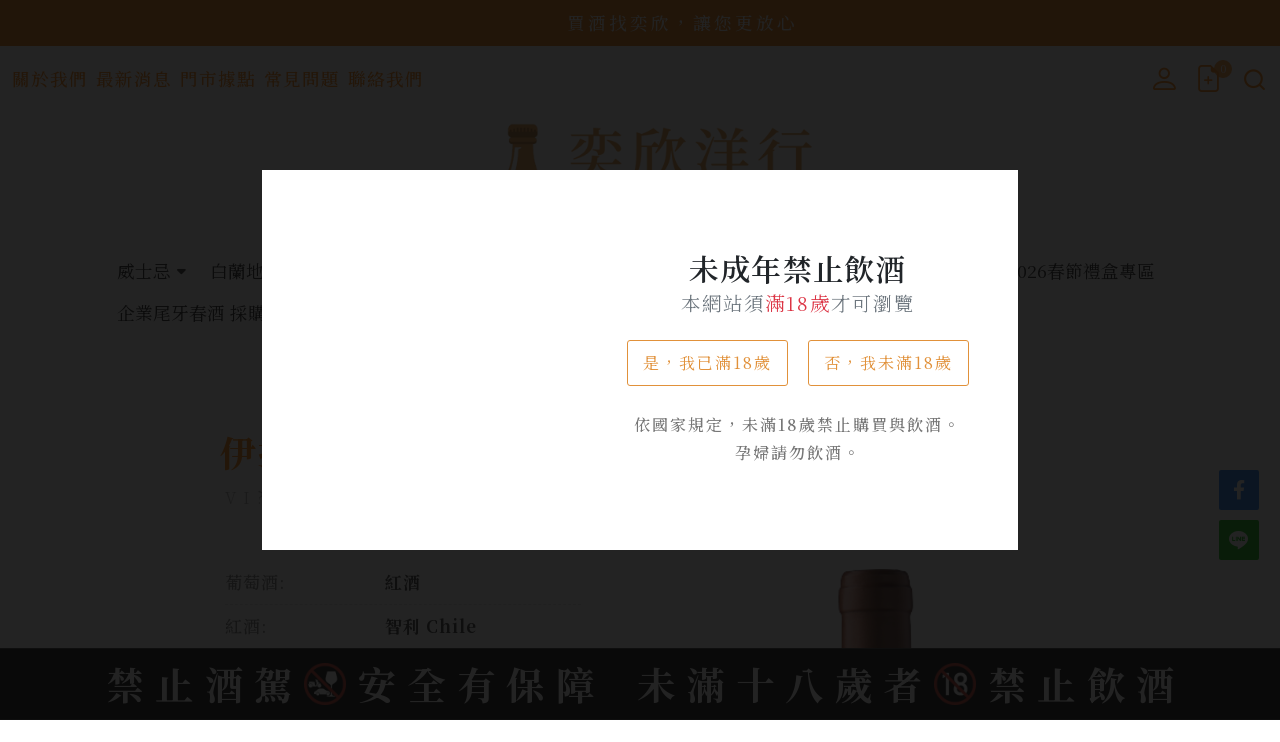

--- FILE ---
content_type: text/html; charset=UTF-8
request_url: https://www.yixinwhisky.com.tw/product_info?id=8819
body_size: 9620
content:
 
<!DOCTYPE html>
<html lang="zh-Hant-TW">

<head>
  <meta http-equiv="content-type" content="text/html; charset=utf-8">
  <meta http-equiv="x-ua-compatible" content="IE=edge">
  <meta name="author" content="">
  	<meta property="og:title" content="伊拉蘇 特選佳釀 阿空加瓜高地-卡米涅" />
			<meta name="description" content="伊拉蘇 ">
	<meta property="og:description" content="伊拉蘇 " />
	  <meta name="viewport" content="width=device-width, initial-scale=1">
  <title>伊拉蘇 特選佳釀 阿空加瓜高地-卡米涅 | 奕欣洋行-酒類專賣</title>
  <link href="/theme/miao/style.css" rel="stylesheet">
  <link href="/theme/miao/css/font-icons.css" rel="stylesheet">
  <link href="/theme/miao/demos/recipes/recipes.css" rel="stylesheet">
  <link href="/theme/miao/demos/pet/pet.css" rel="stylesheet">
  <link href="/theme/miao/css/swiper.css" rel="stylesheet">
  <link href="/theme/miao/demos/construction/construction.css" rel="stylesheet">
  <link href="/theme/miao/demos/covid-care/covid-care.css" rel="stylesheet">
  <link href="/theme/miao/css/cart-all.css" rel="stylesheet">
  <link href="/theme/miao/css/custom.css" rel="stylesheet">
  <link href="https://fonts.googleapis.com/css2?family=Noto+Serif+TC:wght@200;300;400;500;600;700;900&display=swap" rel="stylesheet">
  <link rel="stylesheet" href="/theme/miao/css/custom2.css">
  <!-- Favicons -->
  <link rel="shortcut icon" href="https://www.yixinwhisky.com.tw/cms/upload/banner/images/1702890282808.ico">
  <link rel="apple-touch-icon" href="https://www.yixinwhisky.com.tw/cms/upload/banner/images/1702890282808.ico">
  <style>
  .block-card-9 .grid-inner .btn-hover {
    opacity: 0;
    display: block;
    transition: opacity .3s ease, transform .3s .1s ease;
    margin-top: 15px;
    position: absolute;
    transform: translateY(0);
  }

  .block-card-9 .grid-inner:hover .btn-hover {
    opacity: 1;
    transform: translateY(-5px);
  }

  .block-card-9 .grid-inner .grid-image {
    position: absolute;
    left: 0;
    top: 0;
    width: 100%;
    height: 100%;
    background-size: cover;
    background-position: center center;
  }

  .block-card-9 .grid-inner:hover .grid-image {
    -webkit-animation: kenburns 20s ease-out both;
    animation: kenburns 20s ease-out both;
  }

  .block-card-9 .grid-inner .grid-icon,
  .block-card-9 .grid-inner .grid-content {
    transition: transform .3s ease;
  }

  .block-card-9 .grid-inner:hover .grid-content {
    transform: translateY(-45px);
  }

  .block-card-9 .grid-inner:hover .grid-icon {
    transform: translateY(-5px);
  }

  @-webkit-keyframes kenburns {
    0% {
      -webkit-transform: scale(1) translate(0, 0);
      transform: scale(1) translate(0, 0);
      -webkit-transform-origin: 84% 84%;
      transform-origin: 84% 84%;
    }

    100% {
      -webkit-transform: scale(1.25) translate(20px, 15px);
      transform: scale(1.25) translate(20px, 15px);
      -webkit-transform-origin: right bottom;
      transform-origin: right bottom;
    }
  }

  @keyframes kenburns {
    0% {
      -webkit-transform: scale(1) translate(0, 0);
      transform: scale(1) translate(0, 0);
      -webkit-transform-origin: 84% 84%;
      transform-origin: 84% 84%;
    }

    100% {
      -webkit-transform: scale(1.25) translate(20px, 15px);
      transform: scale(1.25) translate(20px, 15px);
      -webkit-transform-origin: right bottom;
      transform-origin: right bottom;
    }
  }
  </style>
  <link rel="stylesheet" href="/theme/miao/css/colors.php?color=#ff8000" type="text/css">

  <meta property="og:url" content="https://www.yixinwhisky.com.tw/product_info?id=8819" />
	<meta property="og:image" content="https://www.yixinwhisky.com.tw/cms/upload/product/images/1706516667393.png" />
	<meta property="og:image:width" content="1200">
	<meta property="og:image:height" content="630">
	<meta property="og:type" content="website" />
	<meta property="og:site_name" content="奕欣洋行-酒類專賣">

	<link rel="stylesheet" href="/theme/bl/jquery/toast/jquery.toastmessage.css" type="text/css" ><link rel="stylesheet" href="/theme/bl/jquery/sweetalert/sweetalert2.min.css" type="text/css" ><link rel="stylesheet" href="/theme/bl/css/append.css" type="text/css" >	
<!-- JSON-LD 公司資訊 -->
		<script type="application/ld+json">{
			"@context": "https://schema.org",
			"@type": "WebSite",
			"name": "奕欣洋行-酒類專賣",
			"url": "https://www.yixinwhisky.com.tw/"
		}</script>
<!-- JSON-LD 公司資訊 -->
			<script type="application/ld+json">{
			"@context": "https://schema.org",
			"@type": "Organization",
			"url": "https://www.yixinwhisky.com.tw/",
			"logo": "https://www.yixinwhisky.com.tw/cms/upload/banner/images/1702972288205.png",
			"sameAs":["https://www.facebook.com/profile.php?id=61558066569095&locale=zh_TW"],
				"contactPoint":[
					{
						"@type":"ContactPoint",
						"telephone":"07-1234567",
						"contactType":"customer service"
					}
				]
			}</script>
<!-- JSON-LD 品牌資訊 -->
			<script type="application/ld+json">
			{
				"@context": "http://schema.org",
				"@type": "Corporation",
				"brand":"奕欣洋行-酒類專賣",
				"url":"https://www.yixinwhisky.com.tw/",
				"sameAs":["https://www.facebook.com/profile.php?id=61558066569095&locale=zh_TW"],
				"image":"https://www.yixinwhisky.com.tw/cms/upload/product/images/1706516667393.png",
				"logo":"https://www.yixinwhisky.com.tw/cms/upload/banner/images/1702972288205.png",
				"contactPoint":[
					{
						"@type":"ContactPoint",
						"telephone":"07-1234567",
						"contactType":"customer service"
					}
				]
			}
			</script>
<!-- JSON-LD schema圖片 -->
			<script type="application/ld+json">
			{
				"@context": "https://schema.org/",
				"@type": "ImageObject",
				"contentUrl": "https://www.yixinwhisky.com.tw/cms/upload/banner/images/1702890409026.png",
				"license": "https://www.yixinwhisky.com.tw/",
				"acquireLicensePage": "https://www.yixinwhisky.com.tw/",
				"creditText": "奕欣洋行-酒類專賣",
				"creator": {
					"@type": "Person",
					"name": "奕欣洋行-酒類專賣"
				 },
				"copyrightNotice": "奕欣洋行-酒類專賣"
			}
			</script>

<!-- JSON-LD 麵包屑 -->
			<script type="application/ld+json">{
			"@context": "https://schema.org",
			"@type": "BreadcrumbList",
			"itemListElement": [{
					"@type": "ListItem",
					"position": 1,
					"item": {
						"@id": "https://www.yixinwhisky.com.tw/",
						"name": "Home"
					}
				},{
					"@type": "ListItem",
					"position": 2,
					"item": {
						"@id": "https://www.yixinwhisky.com.tw/product_list",
						"name": "產品專區"
					}
				},{
					"@type": "ListItem",
					"position": 3,
					"item": {
						"@id": "https://www.yixinwhisky.com.tw/product_list?tid=363&page=1",
						"name": "葡萄酒"
					}
				},{
					"@type": "ListItem",
					"position": 4,
					"item": {
						"@id": "active",
						"name": "伊拉蘇 特選佳釀 阿空加瓜高地-卡米涅"
					}
				}]}</script>
<script type="application/ld+json">{
			"@context": "https://schema.org",
			"@type":"product",
			"brand": {
				"@type": "Brand",
				"name":"奕欣洋行-酒類專賣"
				},
			"logo": "https://www.yixinwhisky.com.tw/cms/upload/banner/images/1702972288205.png",
			"name": "伊拉蘇 特選佳釀 阿空加瓜高地-卡米涅",
			"category": "葡萄酒",
			"image": "/cms/upload/images/NoPicture.jpg",
			"description": "伊拉蘇 ",
			"review":[
				{
					"@type": "Review",
					"author": {
						"@type":"Person",
						"name":"奕欣洋行-酒類專賣"
					},
					"datePublished": "2024-01-22 13:58:41",
					"description": "伊拉蘇 ",
					"name": "伊拉蘇 特選佳釀 阿空加瓜高地-卡米涅"
				}
			]
		}</script>
		<!-- Google tag (gtag.js) --><script async src=https://www.googletagmanager.com/gtag/js?id=G-RP33JS17N4></script><script>window.dataLayer = window.dataLayer || [];
function gtag(){dataLayer.push(arguments);}
gtag('js', new Date());
gtag('config', 'G-RP33JS17N4');</script>	
	
</head>

<body class="stretched">
		  <div id="wrapper">

        <!-- 彈窗塊 -->
    	    <div class="rwo alert align-items-center age_cookies position-fixed top-0 start-0 w-100 h-100 cookie">
	      <div class="bg"></div>
	      <div class="col-9 age_cookies_wrap p-4">
	        <div class="row justify-content-center bg-white align-items-center">
	          <div class="col-md-5 p-0 old-box-img">
	            <div style="background: url('/cms//upload/intro/images/1703746579676.jpg') no-repeat center right; background-size: cover;  min-height: 380px;"></div>
	          </div>
	          <div class="col-md-7 bg-white text-center py-4 py-md-0">
	            <div class="heading-block border-bottom-0 mb-0">
<h3 class="font-secondary text-transform-none ls-1">未成年禁止飲酒</h3>
<span>本網站須<span class="text-danger">滿18歲</span>才可瀏覽</span></div>
	            <div class="d-flex justify-content-center flex-column flex-sm-row age_btn_wrap">
	              <button class="age_btn btn-cookie" type="button" class="ls-0" data-bs-dismiss="alert" aria-hidden="true" id="bl_agree_cookie">
	                是，我已滿18歲
	              </button>
	              <button class="age_btn mt-3 mt-sm-0" type="button" class="ls-0" onclick="window.location.href='https://www.google.com.tw/'">
	                否，我未滿18歲
	              </button>
	            </div>
	            <p class="mb-0 ls-2">依國家規定，未滿18歲禁止購買與飲酒。</p>
	            <p class="mb-0 ls-2">孕婦請勿飲酒。</p>
	          </div>
	        </div>
	      </div>
	    </div>
  	    <!-- 跑馬燈 -->
    <div class="topbar">
      <div class="container">
        <p class="mb-0 font-weight-400 text-center py-2 text-light">
          買酒找奕欣，讓您更放心        </p>
      </div>
    </div>
    <!-- top-menu -->
    <div id="top-bar" class="dark" style="background-color: #fff;">
      <div class="container flex-row flex-xl-column">
        <div class="d-flex align-items-center justify-content-end justify-content-xl-between w-100 order-1 order-xl-0">
          <div class="top-menu d-none d-xl-flex align-items-center">
            <div class="top-links">
              <ul class="top-links-container list-unstyled">
                <li class="top-links-item"><a href="/intro">關於我們</a></li>
                <li class="top-links-item"><a href="/news_list">最新消息</a></li>
                <li class="top-links-item"><a href="/store">門市據點</a></li>
                <li class="top-links-item"><a href="/faq">常見問題</a></li>
                <li class="top-links-item"><a href="/contact">聯絡我們</a></li>
              </ul>
            </div>
          </div>
          <ul class="widget mt-0">
            <li class="ms-0">
              <a href="/member" data-bs-toggle="modal" data-bs-target="#member-login" class="d-flex align-items-center fs-18 fs-sm-4">
                <i class="bi-person"></i>
              </a>
            </li>
            <li id="top-cart" class="position-relative">
              <a href="/order_cart" id="top-cart-trigger">
                <i class="bi-file-earmark-plus"></i>
                <span class="top-cart-number" id="bl_cart_item">0</span>
              </a>
              <div class="top-cart-content bl_addproduct_item">
                <div class="top-cart-title">
                  <h4>詢問單</h4>
                </div>
                <div class="top-cart-items">
                  <div class="top-cart-item">
                    <div class="top-cart-item-image">
                      <a href="/product_info?id={p_id}"><img src="{src}" alt="{p_title}"></a>
                    </div>
                    <div class="top-cart-item-desc">
                      <div class="top-cart-item-desc-title">
                        <a href="/product_info?id={p_id}">{p_title}</a>
                        <span class="top-cart-item-price d-block">${price}</span>
                      </div>
                      <div class="top-cart-item-quantity">x {amount}</div>
                    </div>
                  </div>
                </div>
                <div class="top-cart-action">
                  <span class="top-checkout-price bl_sum">$0</span>
                  <a href="/order_cart" class="button button-3d button-small m-0">看詢問單</a>
                </div>
              </div>
            </li>
            <li id="top-search" class="header-misc-icon">
              <a href="#" id="top-search-trigger">
                <i class="uil-search"></i>
                <i class="bi-x-lg"></i>
              </a>
            </li>
            <!-- 漢堡按紐 -->
            <li class="primary-menu-trigger">
              <button class="cnvs-hamburger" type="button" title="Open Mobile Menu">
                <span class="cnvs-hamburger-box"><span class="cnvs-hamburger-inner"></span></span>
              </button>
            </li>
          </ul>
        </div>
        <div class="logo-img align-self-center my-2 my-lg-0">
          <a href="https://www.yixinwhisky.com.tw/"><img src="https://www.yixinwhisky.com.tw/cms/upload/banner/images/1702972288205.png" alt="奕欣洋行-酒類專賣" title="奕欣洋行-酒類專賣"></a>
        </div>
      </div>
    </div>
    <!-- 主要header -->
    <header id="header" class="full-header header-size-md">
      <div id="header-wrap">
        <div class="container">
          <div class="header-row" style="width:85%;margin: auto;">
            <!-- 選單 -->
            <nav class="primary-menu with-arrows">
              <div class="menu-container">
                <div class="nav nav-fill d-xl-none" id="side-tab" role="tablist" aria-orientation="vertical">
                  <a class="nav-link active" id="side-tab-1-tab" data-bs-toggle="pill" href="#side-tab-1" role="tab" aria-controls="side-tab-1" aria-selected="true">
                    產品
                  </a>
                  <a class="nav-link" id="side-tab-2-tab" data-bs-toggle="pill" href="#side-tab-2" role="tab" aria-controls="side-tab-2" aria-selected="false">
                    服務
                  </a>
                </div>
                <div class="tab-content" id="side-tab-tabContent">
                  <div class="tab-pane show active" id="side-tab-1" role="tabpanel" aria-labelledby="side-tab-1-tab">
                    <ul class="mobile-menu">
                      <!-- 酒類選單，header最多呈現11個，但內頁不限數量 -->
                                                <li class="menu-item mega-menu" id="elementB">
                            <a class="menu-link" href="/product_list?tid=40">
                              <div>威士忌</div>
                            </a>
                                                          <div class="mega-menu-content mega-menu-style-2">
                                <div class="container">
                                  <div class="row">
                                                                                                                  <ul class="sub-menu-container mega-menu-column border-start-0 col-lg-3">
                                          <li class="menu-item mega-menu-title">

                                            <!-- 改成可點擊 -->
                                            <a href="/product_list?tid=90" class="menu-link color h-op-07">
                                              國家                                            </a>

                                                                                          <ul class="sub-menu-container">
                                                                                                  <li class="menu-item">
                                                    <a class="menu-link" href="/product_list?tid=40&stype=91">
                                                      <div>蘇格蘭 Scotland</div>
                                                    </a>
                                                  </li>
                                                                                                  <li class="menu-item">
                                                    <a class="menu-link" href="/product_list?tid=40&stype=216">
                                                      <div>愛爾蘭 Ireland</div>
                                                    </a>
                                                  </li>
                                                                                                  <li class="menu-item">
                                                    <a class="menu-link" href="/product_list?tid=40&stype=93">
                                                      <div>日本 Japan</div>
                                                    </a>
                                                  </li>
                                                                                                  <li class="menu-item">
                                                    <a class="menu-link" href="/product_list?tid=40&stype=124">
                                                      <div>美國 America</div>
                                                    </a>
                                                  </li>
                                                                                                  <li class="menu-item">
                                                    <a class="menu-link" href="/product_list?tid=40&stype=217">
                                                      <div>台灣 Taiwan</div>
                                                    </a>
                                                  </li>
                                                                                                  <li class="menu-item">
                                                    <a class="menu-link" href="/product_list?tid=40&stype=218">
                                                      <div>其他 Others</div>
                                                    </a>
                                                  </li>
                                                                                              </ul>
                                                                                      </li>
                                        </ul>
                                                                                                                                                        <ul class="sub-menu-container mega-menu-column border-start-0 col-lg-3">
                                          <li class="menu-item mega-menu-title">

                                            <!-- 改成可點擊 -->
                                            <a href="/product_list?tid=356" class="menu-link color h-op-07">
                                              價格                                            </a>

                                                                                          <ul class="sub-menu-container">
                                                                                                  <li class="menu-item">
                                                    <a class="menu-link" href="/product_list?tid=40&stype=357">
                                                      <div>1000以下</div>
                                                    </a>
                                                  </li>
                                                                                                  <li class="menu-item">
                                                    <a class="menu-link" href="/product_list?tid=40&stype=358">
                                                      <div>1000~2999</div>
                                                    </a>
                                                  </li>
                                                                                                  <li class="menu-item">
                                                    <a class="menu-link" href="/product_list?tid=40&stype=359">
                                                      <div>3000~4999</div>
                                                    </a>
                                                  </li>
                                                                                                  <li class="menu-item">
                                                    <a class="menu-link" href="/product_list?tid=40&stype=400">
                                                      <div>5000~9999</div>
                                                    </a>
                                                  </li>
                                                                                                  <li class="menu-item">
                                                    <a class="menu-link" href="/product_list?tid=40&stype=402">
                                                      <div>10000以上</div>
                                                    </a>
                                                  </li>
                                                                                              </ul>
                                                                                      </li>
                                        </ul>
                                                                                                                                                        <ul class="sub-menu-container mega-menu-column border-start-0 col-lg-3">
                                          <li class="menu-item mega-menu-title">

                                            <!-- 改成可點擊 -->
                                            <a href="/product_list?tid=360" class="menu-link color h-op-07">
                                              威士忌分類                                            </a>

                                                                                          <ul class="sub-menu-container">
                                                                                                  <li class="menu-item">
                                                    <a class="menu-link" href="/product_list?tid=40&stype=361">
                                                      <div>單一麥芽威士忌</div>
                                                    </a>
                                                  </li>
                                                                                                  <li class="menu-item">
                                                    <a class="menu-link" href="/product_list?tid=40&stype=362">
                                                      <div>調和威士忌</div>
                                                    </a>
                                                  </li>
                                                                                                  <li class="menu-item">
                                                    <a class="menu-link" href="/product_list?tid=40&stype=403">
                                                      <div>威士忌原酒</div>
                                                    </a>
                                                  </li>
                                                                                                  <li class="menu-item">
                                                    <a class="menu-link" href="/product_list?tid=40&stype=423">
                                                      <div>所有威士忌產品</div>
                                                    </a>
                                                  </li>
                                                                                              </ul>
                                                                                      </li>
                                        </ul>
                                                                                                              <!-- <ul class="sub-menu-container mega-menu-column col-lg-3 border-start-0">
                                      <li class="card p-0 bg-transparent border-0">
                                        <img class="card-img-top" src="/cms/upload/product/images/1705643124478.jpg" alt="威士忌">
                                        <a href="/product_list?tid=40" class="btn btn-link text-start fw-medium ps-0 bg-transparent"><u></u></a>
                                      </li>
                                    </ul> -->
                                  </div>
                                </div>
                              </div>
                                                      </li>
                                                                        <li class="menu-item mega-menu" id="elementB">
                            <a class="menu-link" href="/product_list?tid=379">
                              <div>白蘭地</div>
                            </a>
                                                          <div class="mega-menu-content mega-menu-style-2">
                                <div class="container">
                                  <div class="row">
                                                                                                                  <ul class="sub-menu-container mega-menu-column border-start-0 col-lg-3">
                                          <li class="menu-item mega-menu-title">

                                            <!-- 改成可點擊 -->
                                            <a href="/product_list?tid=383" class="menu-link color h-op-07">
                                              XO 干邑                                            </a>

                                                                                      </li>
                                        </ul>
                                                                                                                                                        <ul class="sub-menu-container mega-menu-column border-start-0 col-lg-3">
                                          <li class="menu-item mega-menu-title">

                                            <!-- 改成可點擊 -->
                                            <a href="/product_list?tid=385" class="menu-link color h-op-07">
                                              V.S.O.P干邑                                            </a>

                                                                                      </li>
                                        </ul>
                                                                                                                                                        <ul class="sub-menu-container mega-menu-column border-start-0 col-lg-3">
                                          <li class="menu-item mega-menu-title">

                                            <!-- 改成可點擊 -->
                                            <a href="/product_list?tid=401" class="menu-link color h-op-07">
                                              所有白蘭地產品                                            </a>

                                                                                      </li>
                                        </ul>
                                                                                                              <!-- <ul class="sub-menu-container mega-menu-column col-lg-3 border-start-0">
                                      <li class="card p-0 bg-transparent border-0">
                                        <img class="card-img-top" src="/cms/upload/product/images/1705643003432.jpg" alt="白蘭地">
                                        <a href="/product_list?tid=379" class="btn btn-link text-start fw-medium ps-0 bg-transparent"><u></u></a>
                                      </li>
                                    </ul> -->
                                  </div>
                                </div>
                              </div>
                                                      </li>
                                                                        <li class="menu-item mega-menu" id="elementB">
                            <a class="menu-link" href="/product_list?tid=363">
                              <div>葡萄酒</div>
                            </a>
                                                          <div class="mega-menu-content mega-menu-style-2">
                                <div class="container">
                                  <div class="row">
                                                                                                                  <ul class="sub-menu-container mega-menu-column border-start-0 col-lg-3">
                                          <li class="menu-item mega-menu-title">

                                            <!-- 改成可點擊 -->
                                            <a href="/product_list?tid=364" class="menu-link color h-op-07">
                                              紅酒                                            </a>

                                                                                          <ul class="sub-menu-container">
                                                                                                  <li class="menu-item">
                                                    <a class="menu-link" href="/product_list?tid=363&stype=366">
                                                      <div>法國 France</div>
                                                    </a>
                                                  </li>
                                                                                                  <li class="menu-item">
                                                    <a class="menu-link" href="/product_list?tid=363&stype=367">
                                                      <div>義大利 Italy</div>
                                                    </a>
                                                  </li>
                                                                                                  <li class="menu-item">
                                                    <a class="menu-link" href="/product_list?tid=363&stype=369">
                                                      <div>西班牙 Spain</div>
                                                    </a>
                                                  </li>
                                                                                                  <li class="menu-item">
                                                    <a class="menu-link" href="/product_list?tid=363&stype=392">
                                                      <div>美國 USA</div>
                                                    </a>
                                                  </li>
                                                                                                  <li class="menu-item">
                                                    <a class="menu-link" href="/product_list?tid=363&stype=394">
                                                      <div>智利 Chile</div>
                                                    </a>
                                                  </li>
                                                                                                  <li class="menu-item">
                                                    <a class="menu-link" href="/product_list?tid=363&stype=395">
                                                      <div>澳洲 Australia</div>
                                                    </a>
                                                  </li>
                                                                                                  <li class="menu-item">
                                                    <a class="menu-link" href="/product_list?tid=363&stype=397">
                                                      <div>紐西蘭 New Zland</div>
                                                    </a>
                                                  </li>
                                                                                                  <li class="menu-item">
                                                    <a class="menu-link" href="/product_list?tid=363&stype=398">
                                                      <div>阿根廷 Argentina</div>
                                                    </a>
                                                  </li>
                                                                                              </ul>
                                                                                      </li>
                                        </ul>
                                                                                                                                                        <ul class="sub-menu-container mega-menu-column border-start-0 col-lg-3">
                                          <li class="menu-item mega-menu-title">

                                            <!-- 改成可點擊 -->
                                            <a href="/product_list?tid=370" class="menu-link color h-op-07">
                                              白酒                                            </a>

                                                                                          <ul class="sub-menu-container">
                                                                                                  <li class="menu-item">
                                                    <a class="menu-link" href="/product_list?tid=363&stype=371">
                                                      <div>法國 France</div>
                                                    </a>
                                                  </li>
                                                                                                  <li class="menu-item">
                                                    <a class="menu-link" href="/product_list?tid=363&stype=372">
                                                      <div>義大利 Italy</div>
                                                    </a>
                                                  </li>
                                                                                                  <li class="menu-item">
                                                    <a class="menu-link" href="/product_list?tid=363&stype=373">
                                                      <div>西班牙 Spain</div>
                                                    </a>
                                                  </li>
                                                                                                  <li class="menu-item">
                                                    <a class="menu-link" href="/product_list?tid=363&stype=374">
                                                      <div>德國 Germany</div>
                                                    </a>
                                                  </li>
                                                                                                  <li class="menu-item">
                                                    <a class="menu-link" href="/product_list?tid=363&stype=375">
                                                      <div>匈牙利 Hungary</div>
                                                    </a>
                                                  </li>
                                                                                                  <li class="menu-item">
                                                    <a class="menu-link" href="/product_list?tid=363&stype=424">
                                                      <div>美國 USA</div>
                                                    </a>
                                                  </li>
                                                                                                  <li class="menu-item">
                                                    <a class="menu-link" href="/product_list?tid=363&stype=425">
                                                      <div>智利 Chile</div>
                                                    </a>
                                                  </li>
                                                                                                  <li class="menu-item">
                                                    <a class="menu-link" href="/product_list?tid=363&stype=426">
                                                      <div>澳洲 Australia</div>
                                                    </a>
                                                  </li>
                                                                                                  <li class="menu-item">
                                                    <a class="menu-link" href="/product_list?tid=363&stype=427">
                                                      <div>紐西蘭 New Zland</div>
                                                    </a>
                                                  </li>
                                                                                                  <li class="menu-item">
                                                    <a class="menu-link" href="/product_list?tid=363&stype=428">
                                                      <div>阿根廷 Argentina</div>
                                                    </a>
                                                  </li>
                                                                                                  <li class="menu-item">
                                                    <a class="menu-link" href="/product_list?tid=363&stype=430">
                                                      <div>奧地利 Österreich</div>
                                                    </a>
                                                  </li>
                                                                                                  <li class="menu-item">
                                                    <a class="menu-link" href="/product_list?tid=363&stype=437">
                                                      <div>南非 South Africa</div>
                                                    </a>
                                                  </li>
                                                                                              </ul>
                                                                                      </li>
                                        </ul>
                                                                                                                                                        <ul class="sub-menu-container mega-menu-column border-start-0 col-lg-3">
                                          <li class="menu-item mega-menu-title">

                                            <!-- 改成可點擊 -->
                                            <a href="/product_list?tid=429" class="menu-link color h-op-07">
                                              波特酒                                            </a>

                                                                                      </li>
                                        </ul>
                                                                                                              <!-- <ul class="sub-menu-container mega-menu-column col-lg-3 border-start-0">
                                      <li class="card p-0 bg-transparent border-0">
                                        <img class="card-img-top" src="/cms/upload/product/images/1705642608332.jpg" alt="葡萄酒">
                                        <a href="/product_list?tid=363" class="btn btn-link text-start fw-medium ps-0 bg-transparent"><u></u></a>
                                      </li>
                                    </ul> -->
                                  </div>
                                </div>
                              </div>
                                                      </li>
                                                                        <li class="menu-item mega-menu" id="elementB">
                            <a class="menu-link" href="/product_list?tid=376">
                              <div>香檳氣泡酒</div>
                            </a>
                                                          <div class="mega-menu-content mega-menu-style-2">
                                <div class="container">
                                  <div class="row">
                                                                                                                  <ul class="sub-menu-container mega-menu-column border-start-0 col-lg-3">
                                          <li class="menu-item mega-menu-title">

                                            <!-- 改成可點擊 -->
                                            <a href="/product_list?tid=384" class="menu-link color h-op-07">
                                              香檳Champagne                                            </a>

                                                                                      </li>
                                        </ul>
                                                                                                                                                        <ul class="sub-menu-container mega-menu-column border-start-0 col-lg-3">
                                          <li class="menu-item mega-menu-title">

                                            <!-- 改成可點擊 -->
                                            <a href="/product_list?tid=386" class="menu-link color h-op-07">
                                              粉紅香檳Rose Champagne                                            </a>

                                                                                      </li>
                                        </ul>
                                                                                                                                                        <ul class="sub-menu-container mega-menu-column border-start-0 col-lg-3">
                                          <li class="menu-item mega-menu-title">

                                            <!-- 改成可點擊 -->
                                            <a href="/product_list?tid=387" class="menu-link color h-op-07">
                                              氣泡酒Sparkling Wine                                            </a>

                                                                                      </li>
                                        </ul>
                                                                                                                                                        <ul class="sub-menu-container mega-menu-column border-start-0 col-lg-3">
                                          <li class="menu-item mega-menu-title">

                                            <!-- 改成可點擊 -->
                                            <a href="/product_list?tid=407" class="menu-link color h-op-07">
                                              所有香檳氣泡酒產品                                            </a>

                                                                                      </li>
                                        </ul>
                                                                                                              <!-- <ul class="sub-menu-container mega-menu-column col-lg-3 border-start-0">
                                      <li class="card p-0 bg-transparent border-0">
                                        <img class="card-img-top" src="/cms/upload/product/images/1705642479527.jpg" alt="香檳氣泡酒">
                                        <a href="/product_list?tid=376" class="btn btn-link text-start fw-medium ps-0 bg-transparent"><u></u></a>
                                      </li>
                                    </ul> -->
                                  </div>
                                </div>
                              </div>
                                                      </li>
                                                                        <li class="menu-item mega-menu" id="elementB">
                            <a class="menu-link" href="/product_list?tid=377">
                              <div>清酒、燒酎</div>
                            </a>
                                                          <div class="mega-menu-content mega-menu-style-2">
                                <div class="container">
                                  <div class="row">
                                                                                                                  <ul class="sub-menu-container mega-menu-column border-start-0 col-lg-3">
                                          <li class="menu-item mega-menu-title">

                                            <!-- 改成可點擊 -->
                                            <a href="/product_list?tid=393" class="menu-link color h-op-07">
                                              日本清酒 Sake                                            </a>

                                                                                      </li>
                                        </ul>
                                                                                                                                                        <ul class="sub-menu-container mega-menu-column border-start-0 col-lg-3">
                                          <li class="menu-item mega-menu-title">

                                            <!-- 改成可點擊 -->
                                            <a href="/product_list?tid=396" class="menu-link color h-op-07">
                                              日本燒酎 Shochu                                            </a>

                                                                                      </li>
                                        </ul>
                                                                                                                                                        <ul class="sub-menu-container mega-menu-column border-start-0 col-lg-3">
                                          <li class="menu-item mega-menu-title">

                                            <!-- 改成可點擊 -->
                                            <a href="/product_list?tid=399" class="menu-link color h-op-07">
                                              韓國燒酎 Sojo                                            </a>

                                                                                      </li>
                                        </ul>
                                                                                                                                                        <ul class="sub-menu-container mega-menu-column border-start-0 col-lg-3">
                                          <li class="menu-item mega-menu-title">

                                            <!-- 改成可點擊 -->
                                            <a href="/product_list?tid=406" class="menu-link color h-op-07">
                                              所有清酒、燒酎產品                                            </a>

                                                                                      </li>
                                        </ul>
                                                                                                              <!-- <ul class="sub-menu-container mega-menu-column col-lg-3 border-start-0">
                                      <li class="card p-0 bg-transparent border-0">
                                        <img class="card-img-top" src="/cms/upload/product/images/1705635239047.jpg" alt="清酒、燒酎">
                                        <a href="/product_list?tid=377" class="btn btn-link text-start fw-medium ps-0 bg-transparent"><u></u></a>
                                      </li>
                                    </ul> -->
                                  </div>
                                </div>
                              </div>
                                                      </li>
                                                                        <li class="menu-item mega-menu" id="elementB">
                            <a class="menu-link" href="/product_list?tid=380">
                              <div>中式烈酒</div>
                            </a>
                                                          <div class="mega-menu-content mega-menu-style-2">
                                <div class="container">
                                  <div class="row">
                                                                                                                  <ul class="sub-menu-container mega-menu-column border-start-0 col-lg-3">
                                          <li class="menu-item mega-menu-title">

                                            <!-- 改成可點擊 -->
                                            <a href="/product_list?tid=408" class="menu-link color h-op-07">
                                              金門三節配售酒                                            </a>

                                                                                      </li>
                                        </ul>
                                                                                                                                                        <ul class="sub-menu-container mega-menu-column border-start-0 col-lg-3">
                                          <li class="menu-item mega-menu-title">

                                            <!-- 改成可點擊 -->
                                            <a href="/product_list?tid=420" class="menu-link color h-op-07">
                                              千日醇系列                                            </a>

                                                                                      </li>
                                        </ul>
                                                                                                                                                        <ul class="sub-menu-container mega-menu-column border-start-0 col-lg-3">
                                          <li class="menu-item mega-menu-title">

                                            <!-- 改成可點擊 -->
                                            <a href="/product_list?tid=421" class="menu-link color h-op-07">
                                              陳年高梁                                            </a>

                                                                                      </li>
                                        </ul>
                                                                                                                                                        <ul class="sub-menu-container mega-menu-column border-start-0 col-lg-3">
                                          <li class="menu-item mega-menu-title">

                                            <!-- 改成可點擊 -->
                                            <a href="/product_list?tid=422" class="menu-link color h-op-07">
                                              戰酒                                            </a>

                                                                                      </li>
                                        </ul>
                                                                                                                                                        <ul class="sub-menu-container mega-menu-column border-start-0 col-lg-3">
                                          <li class="menu-item mega-menu-title">

                                            <!-- 改成可點擊 -->
                                            <a href="/product_list?tid=431" class="menu-link color h-op-07">
                                              所有中式烈酒產品                                            </a>

                                                                                      </li>
                                        </ul>
                                                                                                              <!-- <ul class="sub-menu-container mega-menu-column col-lg-3 border-start-0">
                                      <li class="card p-0 bg-transparent border-0">
                                        <img class="card-img-top" src="/cms/upload/product/images/1709193457284.png" alt="中式烈酒">
                                        <a href="/product_list?tid=380" class="btn btn-link text-start fw-medium ps-0 bg-transparent"><u></u></a>
                                      </li>
                                    </ul> -->
                                  </div>
                                </div>
                              </div>
                                                      </li>
                                                                        <li class="menu-item mega-menu" id="elementB">
                            <a class="menu-link" href="/product_list?tid=378">
                              <div>調烈酒</div>
                            </a>
                                                          <div class="mega-menu-content mega-menu-style-2">
                                <div class="container">
                                  <div class="row">
                                                                                                                  <ul class="sub-menu-container mega-menu-column border-start-0 col-lg-3">
                                          <li class="menu-item mega-menu-title">

                                            <!-- 改成可點擊 -->
                                            <a href="/product_list?tid=409" class="menu-link color h-op-07">
                                              琴酒 Gin                                            </a>

                                                                                      </li>
                                        </ul>
                                                                                                                                                        <ul class="sub-menu-container mega-menu-column border-start-0 col-lg-3">
                                          <li class="menu-item mega-menu-title">

                                            <!-- 改成可點擊 -->
                                            <a href="/product_list?tid=410" class="menu-link color h-op-07">
                                              伏特加 Vodka                                            </a>

                                                                                      </li>
                                        </ul>
                                                                                                                                                        <ul class="sub-menu-container mega-menu-column border-start-0 col-lg-3">
                                          <li class="menu-item mega-menu-title">

                                            <!-- 改成可點擊 -->
                                            <a href="/product_list?tid=411" class="menu-link color h-op-07">
                                              蘭姆酒 Rum                                            </a>

                                                                                      </li>
                                        </ul>
                                                                                                                                                        <ul class="sub-menu-container mega-menu-column border-start-0 col-lg-3">
                                          <li class="menu-item mega-menu-title">

                                            <!-- 改成可點擊 -->
                                            <a href="/product_list?tid=412" class="menu-link color h-op-07">
                                              龍舌蘭 Tequila                                            </a>

                                                                                      </li>
                                        </ul>
                                                                                                                                                        <ul class="sub-menu-container mega-menu-column border-start-0 col-lg-3">
                                          <li class="menu-item mega-menu-title">

                                            <!-- 改成可點擊 -->
                                            <a href="/product_list?tid=413" class="menu-link color h-op-07">
                                              利口酒  Liqueur                                            </a>

                                                                                      </li>
                                        </ul>
                                                                                                                                                        <ul class="sub-menu-container mega-menu-column border-start-0 col-lg-3">
                                          <li class="menu-item mega-menu-title">

                                            <!-- 改成可點擊 -->
                                            <a href="/product_list?tid=414" class="menu-link color h-op-07">
                                              苦精、糖漿                                            </a>

                                                                                      </li>
                                        </ul>
                                                                                                                                                        <ul class="sub-menu-container mega-menu-column border-start-0 col-lg-3">
                                          <li class="menu-item mega-menu-title">

                                            <!-- 改成可點擊 -->
                                            <a href="/product_list?tid=415" class="menu-link color h-op-07">
                                              所有調烈酒產品                                            </a>

                                                                                      </li>
                                        </ul>
                                                                                                              <!-- <ul class="sub-menu-container mega-menu-column col-lg-3 border-start-0">
                                      <li class="card p-0 bg-transparent border-0">
                                        <img class="card-img-top" src="/cms/upload/product/images/1705645182535.jpg" alt="調烈酒">
                                        <a href="/product_list?tid=378" class="btn btn-link text-start fw-medium ps-0 bg-transparent"><u></u></a>
                                      </li>
                                    </ul> -->
                                  </div>
                                </div>
                              </div>
                                                      </li>
                                                                        <li class="menu-item mega-menu" id="elementB">
                            <a class="menu-link" href="/product_list?tid=382">
                              <div>果實酒</div>
                            </a>
                                                          <div class="mega-menu-content mega-menu-style-2">
                                <div class="container">
                                  <div class="row">
                                                                                                                  <ul class="sub-menu-container mega-menu-column border-start-0 col-lg-3">
                                          <li class="menu-item mega-menu-title">

                                            <!-- 改成可點擊 -->
                                            <a href="/product_list?tid=416" class="menu-link color h-op-07">
                                              梅酒                                            </a>

                                                                                      </li>
                                        </ul>
                                                                                                                                                        <ul class="sub-menu-container mega-menu-column border-start-0 col-lg-3">
                                          <li class="menu-item mega-menu-title">

                                            <!-- 改成可點擊 -->
                                            <a href="/product_list?tid=417" class="menu-link color h-op-07">
                                              柚子酒                                            </a>

                                                                                      </li>
                                        </ul>
                                                                                                                                                        <ul class="sub-menu-container mega-menu-column border-start-0 col-lg-3">
                                          <li class="menu-item mega-menu-title">

                                            <!-- 改成可點擊 -->
                                            <a href="/product_list?tid=419" class="menu-link color h-op-07">
                                              所有果實酒產品                                            </a>

                                                                                      </li>
                                        </ul>
                                                                                                              <!-- <ul class="sub-menu-container mega-menu-column col-lg-3 border-start-0">
                                      <li class="card p-0 bg-transparent border-0">
                                        <img class="card-img-top" src="/cms/upload/product/images/1705645785229.jpg" alt="果實酒">
                                        <a href="/product_list?tid=382" class="btn btn-link text-start fw-medium ps-0 bg-transparent"><u></u></a>
                                      </li>
                                    </ul> -->
                                  </div>
                                </div>
                              </div>
                                                      </li>
                                                                        <li class="menu-item mega-menu" id="elementB">
                            <a class="menu-link" href="/product_list?tid=381">
                              <div>啤酒</div>
                            </a>
                                                      </li>
                                                                        <li class="menu-item mega-menu" id="elementB">
                            <a class="menu-link" href="/product_list?tid=436">
                              <div>2026春節禮盒專區</div>
                            </a>
                                                      </li>
                                                                        <li class="menu-item mega-menu" id="elementB">
                            <a class="menu-link" href="/product_list?tid=435">
                              <div>企業尾牙春酒 採購專區</div>
                            </a>
                                                      </li>
                                                                                        </ul>
                  </div>
                  <div class="tab-pane" id="side-tab-2" role="tabpanel" aria-labelledby="side-tab-2-tab">
                    <ul class="mobile-menu">
                      <li class="menu-item mega-menu" id="elementB">
                        <a class="menu-link" href="/intro">
                          <div>關於我們</div>
                        </a>
                      </li>
                      <li class="menu-item mega-menu" id="elementB">
                        <a class="menu-link" href="/news_list">
                          <div>最新消息</div>
                        </a>
                      </li>
                      <li class="menu-item mega-menu" id="elementB">
                        <a class="menu-link" href="/store">
                          <div>門市據點</div>
                        </a>
                      </li>
                      <li class="menu-item mega-menu" id="elementB">
                        <a class="menu-link" href="/faq">
                          <div>常見問題</div>
                        </a>
                      </li>
                      <li class="menu-item mega-menu" id="elementB">
                        <a class="menu-link" href="/contact">
                          <div>聯絡我們</div>
                        </a>
                      </li>
                    </ul>
                  </div>
                </div>
              </div>
            </nav>
            <!-- 搜尋bar -->
            <form class="top-search-form" action="/search" method="get">
              <input type="text" name="srch_title" class="form-control" placeholder=" 尋 找 商 品 ..." autocomplete="off">
            </form>
          </div>
        </div>
      </div>
      <!-- <div class="header-wrap-clone"></div> -->
    </header>    <!-- 麵包屑 -->
    <!-- <section class="page-title dark breadcrumb_wrap" style="background: linear-gradient(rgba(0,0,0,0.1), rgba(0,0,0,.5)), url('/theme/miao/images/demo/breadcrum/1920x300-breadcrum-5.jpg') no-repeat center center; background-size: cover;" alt="奕欣洋行-酒類專賣">
      <div class="container">
        <div class="page-title-row page-title_product">
          <div class="page-title-content">
            <h1 class="display-5 fw-medium mb-2 text-center">葡萄酒</h1>
            <span>Wine</span>
          </div>
        </div>
        <nav aria-label="breadcrumb">
          <ol class="breadcrumb breadcrumb_product mt-4 mt-lg-0">
                                          <li class="breadcrumb-item"><a href="https://www.yixinwhisky.com.tw/">首頁</a></li>
                                                        <li class="breadcrumb-item"><a href="https://www.yixinwhisky.com.tw/product_list">產品專區</a></li>
                                                        <li class="breadcrumb-item"><a href="https://www.yixinwhisky.com.tw/product_list?tid=363&page=1">葡萄酒</a></li>
                                                        <li class="breadcrumb-item active" aria-current="page">伊拉蘇 特選佳釀 阿空加瓜高地-卡米涅</li>
                                    </ol>
        </nav>
      </div>
    </section> -->

    <!-- content -->
    <section id="index-hot" class="section my-0 product-type-list-sec">
      <div class="container bl_product_item">
        <!-- 產品介紹 -->
        <div class="row justify-content-center">
          <div class="col-xl-9 col-lg-11">
            <div class="heading-block text-center text-lg-start border-bottom-0 mx-auto mb-4">
              <h2 class="text-transform-none fw-bold ls-2 bl_p_title" style="font-size: 36px;color: #ff8000;margin-left:-5px;">伊拉蘇 特選佳釀 阿空加瓜高地-卡米涅</h2>
              <span class="mx-0 mw-100 mt-3" style="font-size:16px;letter-spacing: 7px;color: #AAA;">VI?A ERR?ZURIZ Aconcagua Alto Carmenere</span>
            </div>
          </div>
        </div>
        <div class="row justify-content-center">
          <div class="col-xl-4 col-lg-5 product-info__col wow fadeInLeft order-1 order-lg-0">
            <div class="product-info__content portfolio-detail">
              <div class="holder">
                <!-- client details of the page -->
                <div class="list-unstyled client-details product-detail__wrapper">
                                                            <div class="details__wrapper align-items-center">
                        <div class="d-flex align-items-center flex-shrink-0">
                          <!-- <span class="detail__icon"><img src="/theme/miao/images/icons/product/brand.svg" alt="icon"></span> -->
                          <div class="detail__title">葡萄酒: </div>
                        </div>
                        <div class="product__details">紅酒</div>
                      </div>
                                                                                <div class="details__wrapper align-items-center">
                        <div class="d-flex align-items-center flex-shrink-0">
                          <!-- <span class="detail__icon"><img src="/theme/miao/images/icons/product/brand.svg" alt="icon"></span> -->
                          <div class="detail__title">紅酒: </div>
                        </div>
                        <div class="product__details">智利 Chile</div>
                      </div>
                                                                                            <div class="details__wrapper align-items-center">
                    <div class="d-flex align-items-center flex-shrink-0">
                      <!-- <span class="detail__icon"><img src="/theme/miao/images/icons/product/liquors.svg" alt="icon"></span> -->
                      <div class="detail__title">類別: </div>
                    </div>
                    <div class="product__details">葡萄酒</div>
                  </div>
                                                                        <div class="details__wrapper align-items-center">
                    <div class="d-flex align-items-center flex-shrink-0">
                      <!-- <span class="detail__icon"><img src="/theme/miao/images/icons/product/barrel.svg" alt="icon"></span> -->
                      <div class="detail__title">容量: </div>
                    </div>
                    <div class="product__details">750ml</div>
                  </div>
                                                      <div class="details__wrapper align-items-center">
                    <div class="d-flex align-items-center flex-shrink-0">
                      <!-- <span class="detail__icon"><img src="/theme/miao/images/icons/product/percent.svg" alt="icon"></span> -->
                      <div class="detail__title">酒精濃度: </div>
                    </div>
                    <div class="product__details">14%</div>
                  </div>
                                                    </div>
              </div>
              <div class="product-shop__wrapper">
                <div class="product__price-wrapper">
                  <div class="product-shop__title">售價: </div>
                  <!-- 價格為0時，僅顯示需詢價 -->
                                                        <div class="product__price">
                                              <span class="price__original">$ 1,750</span>
                                            <span class="price__sale">$ 1,315</span>
                    </div>
                                  </div>
                                  <!-- 預設數量1 -->
                  <input type="hidden" class="bl_amount" id="bl_amount" value="1">
                                <div class="product__buy-wrapper">
                  <div class="p-info-btn back-view">
                    <div class="info__btn btn_link"><a href="/product_list"><i class="fa-solid fa-left-long" aria-hidden="true"></i> 繼續瀏覽</a></div>
                  </div>
                                      <div class="p-info-btn cart">
                      <div class="info__btn btn_link"><a href="#" id="bl_info_add_cart" class="bl_addCart" data_id="8819">加入詢問單<i class="bi-file-earmark-plus-fill" aria-hidden="true"></i></a></div>
                    </div>
                                  </div>
              </div>
            </div>
          </div>
          <div class="col-xl-4 col-lg-5 offset-lg-1 text-center product-info__img wow fadeInRight">
            <a href="https://www.yixinwhisky.com.tw/cms/upload/product/images/1706516667393.png" data-lightbox="image">
              <img src="https://www.yixinwhisky.com.tw/cms/upload/product/images/1706516667393.png" alt="伊拉蘇 特選佳釀 阿空加瓜高地-卡米涅">
            </a>
          </div>
                  </div>
      </div>
    </section>    <footer id="footer" class="dark" style="background-color: #ff8000;">
      <div class="container">
        <div class="footer-widgets-wrap">
          <div class="row justify-content-between">
            <div class="col-lg-3 col-md-12">
              <img src="https://www.yixinwhisky.com.tw/cms/upload/banner/images/1702890383545.jpg" alt="奕欣洋行-酒類專賣" title="奕欣洋行-酒類專賣" class="pb-3" width="120">
              <p class="ls-1 mb-0 text-justify lh-17 pt-3 intro">我們是專業銷售威士忌及各式酒類的店家，為您提供優質的選擇和卓越的服務。不論您是熱愛品味經典的威士忌，或者尋求一款特殊的葡萄酒，我們都有廣泛的選擇，滿足您的個人口味和喜好。</p>
              <div class="sns mt-2 d-flex align-items-center">
              	                	<a href="https://www.facebook.com/profile.php?id=61558066569095&locale=zh_TW" target="_blank" class="me-2"><i class="fa-brands fa-facebook-f"></i></a>
              	              	               		<a href="https://lin.ee/yjHnhS1" target="_blank"><i class="bi-line"></i></a>
              	              </div>
            </div>
            <div class="col-lg-3 mt-4 mt-lg-0 padding-left30">
              <div class="widget subscribe-widget">
                <h3 class="pt-1 text-contrast-0 fw-bold mb-3 mb-lg-4" style="color: #555;">產品類別</h3>
              </div>
              <ul class="list-unstyled footer-menu">
              	                	<li class="mb-3"><a href="/product_list?tid=40.">威士忌</a></li>
              	                	<li class="mb-3"><a href="/product_list?tid=379.">白蘭地</a></li>
              	                	<li class="mb-3"><a href="/product_list?tid=363.">葡萄酒</a></li>
              	                	<li class="mb-3"><a href="/product_list?tid=376.">香檳氣泡酒</a></li>
              	                	<li class="mb-3"><a href="/product_list?tid=377.">清酒、燒酎</a></li>
              	                	<li class="mb-3"><a href="/product_list?tid=380.">中式烈酒</a></li>
              	                	<li class="mb-3"><a href="/product_list?tid=378.">調烈酒</a></li>
              	                	<li class="mb-3"><a href="/product_list?tid=382.">果實酒</a></li>
              	                	<li class="mb-3"><a href="/product_list?tid=381.">啤酒</a></li>
              	                	<li class="mb-3"><a href="/product_list?tid=436.">2026春節禮盒專區</a></li>
              	                	<li class="mb-3"><a href="/product_list?tid=435.">企業尾牙春酒 採購專區</a></li>
              	                	<li class="mb-3"><a href="/product_list?tid=434.">KAVALAN / 噶瑪蘭</a></li>
              	              </ul>
            </div>
            <div class="col-lg-3 mt-4 mt-lg-0">
              <div class="widget subscribe-widget">
                <h3 class="pt-1 text-contrast-0 fw-bold mb-3 mb-lg-4" style="color: #555;">客戶服務</h3>
              </div>
              <ul class="list-unstyled footer-menu">
                <li class="mb-3"><a href="/faq">常見問題</a></li>
                <li class="mb-3"><a href="/faq">詢問單說明</a></li>
                <li class="mb-3"><a href="/faq">配送資訊/退換貨說明</a></li>
                <li class="mb-3"><a href="/privacy">隱私權政策</a></li>
              </ul>
            </div>
            <div class="col-lg-3 mt-3 mt-lg-0">
              <!-- w-fit -->
              <div class="widget subscribe-widget">
                <h3 class="pt-1 text-contrast-0 fw-bold mb-3 mb-lg-4" style="color: #555;">聯絡我們</h3>
              </div>
              <div class="widget d-block mt-0">
              	                	<p class="mb-3 ls-1"><i class="fas fa-phone-volume"></i>&nbsp;聯絡電話 | <span>06-223-2253 (台南據點)</span></p>
                                	<p class="mb-3 ls-1"><i class="fas fa-phone-volume"></i>&nbsp;聯絡電話 | <span>07-791-2757 (高雄據點)</span></p>
                                                	<p class="mb-3 ls-1"><i class="fas fa-map-marker-alt"></i>&nbsp;地址位置 | <span>高雄市小港區中安路650號</span></p>
              	              	                	<p class="mb-3 ls-1"><i class="far fa-envelope"></i>&nbsp;電郵信箱 | <span> yixin7917909@gmail.com</span></p>
              	              </div>
            </div>
          </div>
        </div>
      </div>
      <div id="copyrights">
        <div class="container">
          <div class="row justify-content-between col-mb-0">
            <div class="col-12 text-center text-lg-start">
              <p class="mb-0">Copyright 奕欣洋行-酒類專賣｜Wine &amp; Spirit © 2026. <span class="footer__br">All rights reserved. </span><span class="footer__br">Designed By <a href="https://www.bondlink.com.tw/" target="_blank">Bondlink</a></span></p>
            </div>
          </div>
        </div>
      </div>
    </footer>
    <!-- 警語pc -->
    <div class="warn-sign__wrapper pc-sign">
<div class="safe"><span>禁止酒駕</span>
<div class="warn-img"><img alt="size_100x100" src="/theme/miao/images/warning-drive.png" /></div>
<span>安全有保障</span></div>

<div class="drink"><span>未滿十八歲者</span>

<div class="warn-img"><img alt="size_100x100" src="/theme/miao/images/eighteen.png" /></div>
<span>禁止飲酒</span></div>

<div class="all-slogan"><span>禁止酒駕</span>

<div class="warn-img"><img alt="size_100x100" src="/theme/miao/images/warning-drive.png" /></div>
<span>酒後不開車 安全有保障</span></div>
</div>
  </div>
  </section>
  </div>

  <!-- 浮動icon -->
  <div class="fixdownload_10__inner">
  		    <a href="https://www.facebook.com/profile.php?id=61558066569095&locale=zh_TW" target="_blank" class="fixdownload_10 fixdownload_fb">
	      <i class="fa-brands fa-facebook-f"></i>
	    </a>
  	  		    <a href="https://lin.ee/yjHnhS1" target="_blank" class="fixdownload_10 fixdownload_line" class="fixdownload_10 fixdownload_line">
	      <i class="bi-line"></i>
	    </a>
  	  </div>
  <!-- 浮動icon -->

  <!-- ↓↓↓ 會員登入彈窗 ↓↓↓ -->
    <!-- 未登入彈窗 -->
    <div class="modal fade login__modal" id="cart-login" tabindex="-1" role="dialog" aria-hidden="true">
        <div class="modal-dialog" role="document">
            <div class="modal-content">
                <div class="modal-header">
                    <button type="button" class="close" data-bs-dismiss="modal" aria-label="Close">
                        <span aria-hidden="true"><i class="bi-x-lg"></i></span>
                    </button>
                    <div class="title">您還沒登入哦！</div>
                                    </div>
                <div class="modal-body">
                		                    <a href="https://www.facebook.com/v13.0/dialog/oauth?client_id=975940567258627&state=b176ecd3c5bf7a4b8c53b5f3135de07d&response_type=code&sdk=php-sdk-5.7.0&redirect_uri=https%3A%2F%2Fwww.yixinwhisky.com.tw%2Ffblogin&scope=public_profile%2Cemail" class="other-login fb-login" target="_blank">
	                      <img src="/theme/miao/images/login-facebook.png">
	                      <div>使用 Facebook 繼續</div>
	                    </a>
                  	                    <!-- <a href="#" class="other-login line-login" target="_blank">
                      <img src="/theme/miao/images/login-line.png">
                      <div>使用 Line 繼續</div>
                    </a> -->
                    <div class="tx">
                        <div>使用官網帳號登入</div>
                    </div>
                    <!-- 帳密未填notice-block加上show 就會出現提醒樣式 -->
                    <div class="notice-block">
                        <i class="bi-exclamation-circle-fill"></i>帳號密碼不正確，請再檢查一下
                    </div>
                    <div class="notice-block">
                        <i class="bi-exclamation-circle-fill"></i>驗證碼不正確，請再檢查一下
                    </div>
                    <!-- form表單 -->
                    <form action="memberlogin/login" id="bl_window_login1" class="bl_form_data bl_form_ajax" method="post">
                        <div class="edit-list">
                            <input type="text" name="user_email" placeholder="*帳號 (E-mail)" class="modal-account" value="" required>
                        </div>
                        <div class="edit-list">
                            <input type="password" name="m_passwd" placeholder="*密碼 (6~10碼英文或數字)" class="modal-psw" value="" required>
                        </div>
                        <div class="edit-list">
                            <input type="text" name="captcha" placeholder="*驗證碼" class="modal-captcha" required>
                            <img  src="https://www.yixinwhisky.com.tw/assets/captcha/images/1768743455.4146.jpg" id="captcha" alt="驗證碼" />                        </div>
                        <!-- 帳密皆輸入 可點；帳或密無輸入 不能點，需在class加上no-run-btn -->
                        <button type="submit" value="submit" class="lezada-button lezada-button--medium run-btn">登入</button>
                        <button type="button" value="submit" class="lezada-button lezada-button--medium no-run-btn">登入</button>
                    </form>
                </div>
                <div class="modal-footer">
                    <div class="other-link">
                        <a data-bs-toggle="modal" data-bs-target="#forget-sendpw" class="forget-sendpw">忘記密碼</a>
                        <span>/</span>
                        <a data-bs-toggle="modal" data-bs-target="#member-register" class="member-register">會員註冊</a>
                    </div>
                </div>
            </div>
        </div>
    </div>
    <!-- 登入彈窗 -->
    <div class="modal fade login__modal member bl_cantbuyshow" id="member-login" tabindex="-1" role="dialog" aria-hidden="true">
        <div class="modal-dialog" role="document">
            <div class="modal-content">
                <div class="modal-header">
                    <button type="button" class="close" data-bs-dismiss="modal" aria-label="Close">
                        <span aria-hidden="true"><i class="bi-x-lg"></i></span>
                    </button>
                    <div class="title">會員登入</div>
                </div>
                <div class="modal-body">
                	                    <a href="https://www.facebook.com/v13.0/dialog/oauth?client_id=975940567258627&state=b176ecd3c5bf7a4b8c53b5f3135de07d&response_type=code&sdk=php-sdk-5.7.0&redirect_uri=https%3A%2F%2Fwww.yixinwhisky.com.tw%2Ffblogin&scope=public_profile%2Cemail" class="other-login fb-login" target="_blank">
                      <img src="/theme/miao/images/login-facebook.png">
                      <div>使用 Facebook 繼續</div>
                    </a>
                                      <!-- <a href="#" class="other-login line-login" target="_blank">
                      <img src="/theme/miao/images/login-line.png">
                      <div>使用 Line 繼續</div>
                    </a> -->
                    <div class="tx">
                        <div>使用官網帳號登入</div>
                    </div>
                    <!-- 帳密未填notice-block加上show 就會出現提醒樣式 -->
                    <div class="notice-block">
                        <i class="bi-exclamation-circle-fill"></i>帳號密碼不正確，請再檢查一下
                    </div>
                    <div class="notice-block">
                        <i class="bi-exclamation-circle-fill"></i>驗證碼不正確，請再檢查一下
                    </div>
                    <!-- form表單 -->
                    <form action="memberlogin/login" id="bl_window_login2" class="bl_form_data bl_form_ajax" method="post">
                        <div class="edit-list">
                            <input type="text" name="user_email" placeholder="*帳號 (E-mail)" class="modal-account" value="" required>
                        </div>
                        <div class="edit-list">
                            <input type="password" name="m_passwd" placeholder="*密碼 (6~10碼英文或數字)" class="modal-psw" value="" required>
                        </div>
                        <div class="edit-list">
                            <input type="text" name="captcha" placeholder="*驗證碼" class="modal-captcha" required>
                            <img  src="https://www.yixinwhisky.com.tw/assets/captcha/images/1768743455.4146.jpg" id="captcha" alt="驗證碼" />                        </div>
                        <!-- 帳密皆輸入 可點；帳或密無輸入 不能點，需在class加上no-run-btn -->
                        <button type="submit" value="submit" class="lezada-button lezada-button--medium run-btn">登入</button>
                        <button type="button" value="submit" class="lezada-button lezada-button--medium no-run-btn">登入</button>
                    </form>
                </div>
                <div class="modal-footer">
                    <div class="other-link">
                        <a data-bs-toggle="modal" data-bs-target="#forget-sendpw" class="forget-sendpw">忘記密碼</a>
                        <span>/</span>
                        <a data-bs-toggle="modal" data-bs-target="#member-register" class="member-register">會員註冊</a>
                    </div>
                </div>
            </div>
        </div>
    </div>
    <!-- 註冊彈窗 -->
    <div class="modal fade login__modal" id="member-register" tabindex="-1" role="dialog" aria-hidden="true">
        <div class="modal-dialog" role="document">
            <div class="modal-content">
                <div class="modal-header">
                    <button type="button" class="close" data-bs-dismiss="modal" aria-label="Close">
                        <span aria-hidden="true"><i class="bi-x-lg"></i></span>
                    </button>
                    <div class="title">會員註冊</div>
                </div>
                <div class="modal-body">
                	                    <a href="https://www.facebook.com/v13.0/dialog/oauth?client_id=975940567258627&state=b176ecd3c5bf7a4b8c53b5f3135de07d&response_type=code&sdk=php-sdk-5.7.0&redirect_uri=https%3A%2F%2Fwww.yixinwhisky.com.tw%2Ffblogin&scope=public_profile%2Cemail" class="other-login fb-login" target="_blank">
                      <img src="/theme/miao/images/login-facebook.png">
                      <div>使用 Facebook 繼續</div>
                    </a>
                                      <!-- <a href="#" class="other-login line-login" target="_blank">
                      <img src="/theme/miao/images/login-line.png">
                      <div>使用 Line 繼續</div>
                    </a> -->
                    <div class="tx">
                        <div>註冊新帳號</div>
                    </div>
                    <!-- 帳密未填notice-block加上show 就會出現提醒樣式 -->
                    <div class="notice-block">
                        <i class="bi-exclamation-circle-fill"></i>帳號密碼不正確，請再檢查一下
                    </div>
                    <div class="notice-block">
                        <i class="bi-exclamation-circle-fill"></i>驗證碼不正確，請再檢查一下
                    </div>
                    <!-- form表單 -->
                    <form action="memberadd" method="post" id="bl_window_login3" class="bl_footer_form bl_form_ajax">
                        <div class="edit-list">
                            <div class="title">帳號*</div>
                            <input type="text" name="user_email" placeholder="E-mail" class="modal-account modal-account__js" value="" required>
                        </div>
                        <div class="edit-list">
                            <div class="title">密碼*</div>
                            <input type="password" name="passwordSet" placeholder="6~10碼英文或數字" class="modal-psw" value="" required>
                        </div>
                        <div class="edit-list">
                            <div class="title">驗證碼*</div>
                            <input type="text" name="captcha" placeholder="驗證碼" class="modal-captcha" required>
                            <img  src="https://www.yixinwhisky.com.tw/assets/captcha/images/1768743455.4146.jpg" id="captcha" alt="驗證碼" />                        </div>
                        <div class="terms">確認註冊後，表示您已詳閱我們的<a href="terms" target="_blank" class="red">會員條款</a></div>
                        <!-- 帳密皆輸入 可點；帳或密無輸入 不能點，需在class加上no-run-btn -->
                        <button type="submit" value="submit" class="lezada-button lezada-button--medium run-btn">確認送出</button>
                        <button type="button" value="submit" class="lezada-button lezada-button--medium no-run-btn">確認送出</button>
                    </form>
                </div>
                <div class="modal-footer">
                    <div class="other-link">
                        <div>已經有帳號了？<a class="red member-login" data-bs-toggle="modal" data-bs-target="#member-login">馬上登入</a></div>
                    </div>
                </div>
            </div>
        </div>
    </div>
    <!-- 忘記密碼彈窗 -->
    <div class="modal fade login__modal forget" id="forget-sendpw" tabindex="-1" role="dialog" aria-hidden="true">
        <div class="modal-dialog" role="document">
            <div class="modal-content">
                <div class="modal-header">
                    <button type="button" class="close" data-bs-dismiss="modal" aria-label="Close">
                        <span aria-hidden="true"><i class="bi-x-lg"></i></span>
                    </button>
                    <div class="title">重設密碼</div>
                    <span class="modal-txt">我們會發送信件至Email，<br>點擊信件中的連結以重設密碼</span>
                </div>
                <div class="modal-body">
                    <!-- 帳密未填notice-block加上show 就會出現提醒樣式 -->
                    <div class="notice-block">
                        <i class="bi-exclamation-circle-fill"></i>帳號不正確，請再檢查一下
                    </div>
                    <div class="notice-block">
                        <i class="bi-exclamation-circle-fill"></i>驗證碼不正確，請再檢查一下
                    </div>
                    <!-- form表單 -->
                    <form action="send_membercode/forget" method="post" id="bl_window_login4" class="bl_footer_form bl_form_ajax">
                        <div class="edit-list">
                            <input type="text" name="user_email" placeholder="*帳號 (E-mail)" class="modal-account1" value="" required>
                        </div>
                        <div class="edit-list">
                            <input type="text" name="captcha" placeholder="*驗證碼" class="modal-captcha" required>
                            <img  src="https://www.yixinwhisky.com.tw/assets/captcha/images/1768743455.4146.jpg" id="captcha" alt="驗證碼" />                        </div>
                        <!-- 帳密皆輸入 可點；帳或密無輸入 不能點，需在class加上no-run-btn-1 -->
                        <button type="submit" value="submit" class="lezada-button lezada-button--medium run-btn-1">送出驗證信</button>
                        <button type="button" value="submit" class="lezada-button lezada-button--medium no-run-btn-1">送出驗證信</button>
                    </form>
                </div>
                <div class="modal-footer">
                    <div class="other-link">
                        <a class="member-login" data-bs-toggle="modal" data-bs-target="#member-login">會員登入</a>
                        <span>/</span>
                        <a data-bs-toggle="modal" data-bs-target="#member-register" class="member-register">會員註冊</a>
                    </div>
                </div>
            </div>
        </div>
    </div>
  <!-- ↑↑↑ 會員登入彈窗End ↑↑↑ -->

  <div id="gotoTop" class="bi-arrow-up" data-mobile="true" style="bottom: 70px; display: block;"></div>
  <script type="/theme/miao/js/jquery.js"></script>
  <script src="/theme/miao/js/functions.js"></script>
  <script src="/theme/miao/js/jquery.min.js"></script>
  <script src="/theme/miao/js/custom.js"></script>
  <script src="/theme/miao/js/wow.min.js"></script>
  <script src="/theme/miao/js/cart-all.js"></script>
  <script>
    new WOW().init();
  </script>
  <script src="https://cdnjs.cloudflare.com/ajax/libs/clipboard.js/2.0.4/clipboard.min.js"></script>

  <script type="text/javascript" src="/cms/ext/jquery/anti-rightkey.js"></script><script type="text/javascript" src="/theme/bl/js/jquery.cookie.min.js"></script><script type="text/javascript" src="/theme/bl/js/append.js?id=001"></script>		<script type="text/javascript">
		//lazyload延遲載入改背景
		document.addEventListener('lazybeforeunveil', function(e) {
			var bg = e.target.getAttribute('data-bg');
			if (bg) {
				e.target.style.backgroundImage = 'url(' + bg + ')';
			}
		});
	</script>
</body>

</html>

--- FILE ---
content_type: text/html; charset=UTF-8
request_url: https://www.yixinwhisky.com.tw/memeber_check_byajax
body_size: 143
content:
 
{"member_staus":"logout"}

--- FILE ---
content_type: text/css
request_url: https://www.yixinwhisky.com.tw/theme/miao/style.css
body_size: 94102
content:
@charset "UTF-8";
/*-----------------------------------------------------------------------------------

		Theme Name: Canvas
		Theme URI: http://themes.semicolonweb.com/html/canvas
		Description: The Multi-Purpose Template
		Author: SemiColonWeb
		Author URI: http://themeforest.net/user/semicolonweb
		Version: 7.0.2

		SASS Stylesheet

-----------------------------------------------------------------------------------*/
/*!
 * Bootstrap  v5.3.0-alpha1 (https://getbootstrap.com/)
 * Copyright 2011-2023 The Bootstrap Authors
 * Licensed under MIT (https://github.com/twbs/bootstrap/blob/main/LICENSE)
 */
:root,
[data-bs-theme=light] {
	--bs-blue: #0d6efd;
	--bs-indigo: #6610f2;
	--bs-purple: #6f42c1;
	--bs-pink: #d63384;
	--bs-red: #dc3545;
	--bs-orange: #fd7e14;
	--bs-yellow: #ffc107;
	--bs-green: #198754;
	--bs-teal: #20c997;
	--bs-cyan: #0dcaf0;
	--bs-black: #000;
	--bs-white: #fff;
	--bs-gray: #6c757d;
	--bs-gray-dark: #343a40;
	--bs-gray-100: #f8f9fa;
	--bs-gray-200: #e9ecef;
	--bs-gray-300: #dee2e6;
	--bs-gray-400: #ced4da;
	--bs-gray-500: #adb5bd;
	--bs-gray-600: #6c757d;
	--bs-gray-700: #495057;
	--bs-gray-800: #343a40;
	--bs-gray-900: #212529;
	--bs-primary: #0d6efd;
	--bs-secondary: #6c757d;
	--bs-success: #198754;
	--bs-info: #0dcaf0;
	--bs-warning: #ffc107;
	--bs-danger: #dc3545;
	--bs-light: #f8f9fa;
	--bs-dark: #212529;
	--bs-primary-rgb: 13, 110, 253;
	--bs-secondary-rgb: 108, 117, 125;
	--bs-success-rgb: 25, 135, 84;
	--bs-info-rgb: 13, 202, 240;
	--bs-warning-rgb: 255, 193, 7;
	--bs-danger-rgb: 220, 53, 69;
	--bs-light-rgb: 248, 249, 250;
	--bs-dark-rgb: 33, 37, 41;
	--bs-primary-text-emphasis: #052c65;
	--bs-secondary-text-emphasis: #2b2f32;
	--bs-success-text-emphasis: #0a3622;
	--bs-info-text-emphasis: #055160;
	--bs-warning-text-emphasis: #664d03;
	--bs-danger-text-emphasis: #58151c;
	--bs-light-text-emphasis: #495057;
	--bs-dark-text-emphasis: #495057;
	--bs-primary-bg-subtle: #cfe2ff;
	--bs-secondary-bg-subtle: #e2e3e5;
	--bs-success-bg-subtle: #d1e7dd;
	--bs-info-bg-subtle: #cff4fc;
	--bs-warning-bg-subtle: #fff3cd;
	--bs-danger-bg-subtle: #f8d7da;
	--bs-light-bg-subtle: #fcfcfd;
	--bs-dark-bg-subtle: #ced4da;
	--bs-primary-border-subtle: #9ec5fe;
	--bs-secondary-border-subtle: #c4c8cb;
	--bs-success-border-subtle: #a3cfbb;
	--bs-info-border-subtle: #9eeaf9;
	--bs-warning-border-subtle: #ffe69c;
	--bs-danger-border-subtle: #f1aeb5;
	--bs-light-border-subtle: #e9ecef;
	--bs-dark-border-subtle: #adb5bd;
	--bs-white-rgb: 255, 255, 255;
	--bs-black-rgb: 0, 0, 0;
	--bs-font-sans-serif: system-ui, -apple-system, "Segoe UI", Roboto, "Helvetica Neue", "Noto Sans", "Liberation Sans", Arial, sans-serif, "Apple Color Emoji", "Segoe UI Emoji", "Segoe UI Symbol", "Noto Color Emoji";
	--bs-font-monospace: SFMono-Regular, Menlo, Monaco, Consolas, "Liberation Mono", "Courier New", monospace;
	--bs-gradient: linear-gradient(180deg, rgba(255, 255, 255, 0.15), rgba(255, 255, 255, 0));
	--bs-body-font-family: var(--bs-font-sans-serif);
	--bs-body-font-size: 1.1rem;
	--bs-body-font-weight: 400;
	--bs-body-line-height: 1.5;
	--bs-body-color: #212529;
	--bs-body-color-rgb: 33, 37, 41;
	--bs-body-bg: #fff;
	--bs-body-bg-rgb: 255, 255, 255;
	--bs-emphasis-color: #000;
	--bs-emphasis-color-rgb: 0, 0, 0;
	--bs-secondary-color: rgba(33, 37, 41, 0.75);
	--bs-secondary-color-rgb: 33, 37, 41;
	--bs-secondary-bg: #e9ecef;
	--bs-secondary-bg-rgb: 233, 236, 239;
	--bs-tertiary-color: rgba(33, 37, 41, 0.5);
	--bs-tertiary-color-rgb: 33, 37, 41;
	--bs-tertiary-bg: #f8f9fa;
	--bs-tertiary-bg-rgb: 248, 249, 250;
	--bs-link-color: #0d6efd;
	--bs-link-color-rgb: 13, 110, 253;
	--bs-link-decoration: underline;
	--bs-link-hover-color: #0a58ca;
	--bs-link-hover-color-rgb: 10, 88, 202;
	--bs-code-color: #d63384;
	--bs-highlight-bg: #fff3cd;
	--bs-border-width: 1px;
	--bs-border-style: solid;
	--bs-border-color: #dee2e6;
	--bs-border-color-translucent: rgba(0, 0, 0, 0.175);
	--bs-border-radius: 0.375rem;
	--bs-border-radius-sm: 0.25rem;
	--bs-border-radius-lg: 0.5rem;
	--bs-border-radius-xl: 0.4rem;
	--bs-border-radius-xxl: 0.5rem;
	--bs-border-radius-2xl: var(--bs-border-radius-xxl);
	--bs-border-radius-pill: 50rem;
	--bs-box-shadow: 0 0.5rem 1rem rgba(0, 0, 0, 0.15);
	--bs-box-shadow-sm: 0 0.125rem 0.25rem rgba(0, 0, 0, 0.075);
	--bs-box-shadow-lg: 0 1rem 3rem rgba(0, 0, 0, 0.175);
	--bs-box-shadow-inset: inset 0 1px 2px rgba(0, 0, 0, 0.075);
	--bs-focus-ring-width: 0.25rem;
	--bs-focus-ring-opacity: 0.25;
	--bs-focus-ring-color: rgba(13, 110, 253, 0.25);
	--bs-focus-ring-box-shadow: var(--bs-focus-ring-x, 0) var(--bs-focus-ring-y, 0) var(--bs-focus-ring-blur, 0) var(--bs-focus-ring-width) var(--bs-focus-ring-color);
	--bs-form-valid-color: #198754;
	--bs-form-valid-border-color: #198754;
	--bs-form-invalid-color: #dc3545;
	--bs-form-invalid-border-color: #dc3545;
}

[data-bs-theme=dark] {
	color-scheme: dark;
	--bs-body-color: #adb5bd;
	--bs-body-color-rgb: 173, 181, 189;
	--bs-body-bg: #212529;
	--bs-body-bg-rgb: 33, 37, 41;
	--bs-emphasis-color: #fff;
	--bs-emphasis-color-rgb: 255, 255, 255;
	--bs-secondary-color: rgba(173, 181, 189, 0.75);
	--bs-secondary-color-rgb: 173, 181, 189;
	--bs-secondary-bg: #343a40;
	--bs-secondary-bg-rgb: 52, 58, 64;
	--bs-tertiary-color: rgba(173, 181, 189, 0.5);
	--bs-tertiary-color-rgb: 173, 181, 189;
	--bs-tertiary-bg: #2b3035;
	--bs-tertiary-bg-rgb: 43, 48, 53;
	--bs-primary-text-emphasis: #6ea8fe;
	--bs-secondary-text-emphasis: #a7acb1;
	--bs-success-text-emphasis: #75b798;
	--bs-info-text-emphasis: #6edff6;
	--bs-warning-text-emphasis: #ffda6a;
	--bs-danger-text-emphasis: #ea868f;
	--bs-light-text-emphasis: #f8f9fa;
	--bs-dark-text-emphasis: #dee2e6;
	--bs-primary-bg-subtle: #031633;
	--bs-secondary-bg-subtle: #161719;
	--bs-success-bg-subtle: #051b11;
	--bs-info-bg-subtle: #032830;
	--bs-warning-bg-subtle: #332701;
	--bs-danger-bg-subtle: #2c0b0e;
	--bs-light-bg-subtle: #343a40;
	--bs-dark-bg-subtle: #1a1d20;
	--bs-primary-border-subtle: #084298;
	--bs-secondary-border-subtle: #41464b;
	--bs-success-border-subtle: #0f5132;
	--bs-info-border-subtle: #087990;
	--bs-warning-border-subtle: #997404;
	--bs-danger-border-subtle: #842029;
	--bs-light-border-subtle: #495057;
	--bs-dark-border-subtle: #343a40;
	--bs-link-color: #6ea8fe;
	--bs-link-hover-color: #8bb9fe;
	--bs-link-color-rgb: 110, 168, 254;
	--bs-link-hover-color-rgb: 139, 185, 254;
	--bs-code-color: #e685b5;
	--bs-border-color: #495057;
	--bs-border-color-translucent: rgba(255, 255, 255, 0.15);
	--bs-form-valid-color: #75b798;
	--bs-form-valid-border-color: #75b798;
	--bs-form-invalid-color: #ea868f;
	--bs-form-invalid-border-color: #ea868f;
}

*,
*::before,
*::after {
	box-sizing: border-box;
}

@media (prefers-reduced-motion: no-preference) {
	:root {
		scroll-behavior: smooth;
	}
}

body {
	margin: 0;
	font-family: var(--bs-body-font-family);
	font-size: var(--bs-body-font-size);
	font-weight: var(--bs-body-font-weight);
	line-height: var(--bs-body-line-height);
	color: var(--bs-body-color);
	text-align: var(--bs-body-text-align);
	background-color: var(--bs-body-bg);
	-webkit-text-size-adjust: 100%;
	-webkit-tap-highlight-color: rgba(0, 0, 0, 0);
}

hr {
	margin: 1rem 0;
	color: inherit;
	border: 0;
	border-top: var(--bs-border-width) solid;
	opacity: 0.25;
}

h6, .h6, h5, .h5, h4, .h4, h3, .h3, h2, .h2, h1, .h1 {
	margin-top: 0;
	margin-bottom: 0.5rem;
	font-weight: 500;
	line-height: 1.2;
	color: var(--bs-heading-color, inherit);
}

h1, .h1 {
	font-size: calc(1.375rem + 1.5vw);
}
@media (min-width: 1200px) {
	h1, .h1 {
		font-size: 2.5rem;
	}
}

h2, .h2 {
	font-size: calc(1.325rem + 0.9vw);
}
@media (min-width: 1200px) {
	h2, .h2 {
		font-size: 2rem;
	}
}

h3, .h3 {
	font-size: calc(1.3rem + 0.6vw);
}
@media (min-width: 1200px) {
	h3, .h3 {
		font-size: 1.75rem;
	}
}

h4, .h4 {
	font-size: calc(1.275rem + 0.3vw);
}
@media (min-width: 1200px) {
	h4, .h4 {
		font-size: 1.5rem;
	}
}

h5, .h5 {
	font-size: 1.25rem;
}

h6, .h6 {
	font-size: 1rem;
}

p {
	margin-top: 0;
	margin-bottom: 1rem;
	line-height: 1.75;
}

abbr[title] {
	text-decoration: underline dotted;
	cursor: help;
	text-decoration-skip-ink: none;
}

address {
	margin-bottom: 1rem;
	font-style: normal;
	line-height: inherit;
}

ol,
ul {
	padding-left: 2rem;
	margin-bottom: 0;
}

ol,
ul,
dl {
	margin-top: 0;
	margin-bottom: 0;
}

ol ol,
ul ul,
ol ul,
ul ol {
	margin-bottom: 0;
}

dt {
	font-weight: 700;
}

dd {
	margin-bottom: 0.5rem;
	margin-left: 0;
}

blockquote {
	margin: 0 0 1rem;
}

b,
strong {
	font-weight: bolder;
}

small, .small {
	font-size: 0.875em;
}

mark, .mark {
	padding: 0.1875em;
	background-color: var(--bs-highlight-bg);
}

sub,
sup {
	position: relative;
	font-size: 0.75em;
	line-height: 0;
	vertical-align: baseline;
}

sub {
	bottom: -0.25em;
}

sup {
	top: -0.5em;
}

a {
	color: rgba(var(--bs-link-color-rgb), var(--bs-link-opacity, 1));
	text-decoration: underline;
}
a:hover {
	--bs-link-color-rgb: var(--bs-link-hover-color-rgb);
}

a:not([href]):not([class]), a:not([href]):not([class]):hover {
	color: inherit;
	text-decoration: none;
}

pre,
code,
kbd,
samp {
	font-family: var(--bs-font-monospace);
	font-size: 1em;
}

pre {
	display: block;
	margin-top: 0;
	margin-bottom: 1rem;
	overflow: auto;
	font-size: 0.875em;
}
pre code {
	font-size: inherit;
	color: inherit;
	word-break: normal;
}

code {
	font-size: 0.875em;
	color: var(--bs-code-color);
	word-wrap: break-word;
}
a > code {
	color: inherit;
}

kbd {
	padding: 0.1875rem 0.375rem;
	font-size: 0.875em;
	color: var(--bs-body-bg);
	background-color: var(--bs-body-color);
	border-radius: 0.25rem;
}
kbd kbd {
	padding: 0;
	font-size: 1em;
}

figure {
	margin: 0 0 1rem;
}

img,
svg {
	vertical-align: middle;
}

table {
	caption-side: bottom;
	border-collapse: collapse;
}

caption {
	padding-top: 0.5rem;
	padding-bottom: 0.5rem;
	color: var(--bs-secondary-color);
	text-align: left;
}

th {
	text-align: inherit;
	text-align: -webkit-match-parent;
}

thead,
tbody,
tfoot,
tr,
td,
th {
	border-color: inherit;
	border-style: solid;
	/*border-width: 0;*/
}

label {
	display: inline-block;
}

button {
	border-radius: 0;
}

button:focus:not(:focus-visible) {
	outline: 0;
}

input,
button,
select,
optgroup,
textarea {
	margin: 0;
	font-family: inherit;
	font-size: inherit;
	line-height: inherit;
}

button,
select {
	text-transform: none;
}

[role=button] {
	cursor: pointer;
}

select {
	word-wrap: normal;
}
select:disabled {
	opacity: 1;
}

[list]:not([type=date]):not([type=datetime-local]):not([type=month]):not([type=week]):not([type=time])::-webkit-calendar-picker-indicator {
	display: none !important;
}

button,
[type=button],
[type=reset],
[type=submit] {
	-webkit-appearance: button;
}
button:not(:disabled),
[type=button]:not(:disabled),
[type=reset]:not(:disabled),
[type=submit]:not(:disabled) {
	cursor: pointer;
}

::-moz-focus-inner {
	padding: 0;
	border-style: none;
}

textarea {
	resize: vertical;
}

fieldset {
	min-width: 0;
	padding: 0;
	margin: 0;
	border: 0;
}

legend {
	float: left;
	width: 100%;
	padding: 0;
	margin-bottom: 0.5rem;
	font-size: calc(1.275rem + 0.3vw);
	line-height: inherit;
}
@media (min-width: 1200px) {
	legend {
		font-size: 1.5rem;
	}
}
legend + * {
	clear: left;
}

::-webkit-datetime-edit-fields-wrapper,
::-webkit-datetime-edit-text,
::-webkit-datetime-edit-minute,
::-webkit-datetime-edit-hour-field,
::-webkit-datetime-edit-day-field,
::-webkit-datetime-edit-month-field,
::-webkit-datetime-edit-year-field {
	padding: 0;
}

::-webkit-inner-spin-button {
	height: auto;
}

[type=search] {
	outline-offset: -2px;
	-webkit-appearance: textfield;
}

/* rtl:raw:
[type="tel"],
[type="url"],
[type="email"],
[type="number"] {
	direction: ltr;
}
*/
::-webkit-search-decoration {
	-webkit-appearance: none;
}

::-webkit-color-swatch-wrapper {
	padding: 0;
}

::file-selector-button {
	font: inherit;
	-webkit-appearance: button;
}

output {
	display: inline-block;
}

iframe {
	border: 0;
}

summary {
	display: list-item;
	cursor: pointer;
}

progress {
	vertical-align: baseline;
}

[hidden] {
	display: none !important;
}

.lead {
	font-size: 1.25rem;
	font-weight: 300;
}

.display-1 {
	font-size: calc(1.625rem + 4.5vw);
	font-weight: 300;
	line-height: 1.2;
}
@media (min-width: 1200px) {
	.display-1 {
		font-size: 5rem;
	}
}

.display-2 {
	font-size: calc(1.575rem + 3.9vw);
	font-weight: 300;
	line-height: 1.2;
}
@media (min-width: 1200px) {
	.display-2 {
		font-size: 4.5rem;
	}
}

.display-3 {
	font-size: calc(1.525rem + 3.3vw);
	font-weight: 300;
	line-height: 1.2;
}
@media (min-width: 1200px) {
	.display-3 {
		font-size: 4rem;
	}
}

.display-4 {
	font-size: calc(1.475rem + 2.7vw);
	font-weight: 300;
	line-height: 1.2;
}
@media (min-width: 1200px) {
	.display-4 {
		font-size: 3.5rem;
	}
}

.display-5 {
	font-size: calc(1.425rem + 2.1vw);
	font-weight: 300;
	line-height: 1.2;
}
@media (min-width: 1200px) {
	.display-5 {
		font-size: 3rem;
	}
}

.display-6 {
	font-size: calc(1.375rem + 1.5vw);
	font-weight: 300;
	line-height: 1.2;
}
@media (min-width: 1200px) {
	.display-6 {
		font-size: 2.5rem;
	}
}

.list-unstyled {
	padding-left: 0;
	list-style: none;
}

.list-inline {
	padding-left: 0;
	list-style: none;
}

.list-inline-item {
	display: inline-block;
}
.list-inline-item:not(:last-child) {
	margin-right: 0.5rem;
}

.initialism {
	font-size: 0.875em;
	text-transform: uppercase;
}

.blockquote {
	margin-bottom: 1rem;
	font-size: 1.25rem;
}
.blockquote > :last-child {
	margin-bottom: 0;
}

.blockquote-footer {
	margin-top: -1rem;
	margin-bottom: 1rem;
	font-size: 0.875em;
	color: #6c757d;
}
.blockquote-footer::before {
	content: "— ";
}

.img-fluid {
	max-width: 100%;
	height: auto;
}

.img-thumbnail {
	padding: 0.25rem;
	background-color: var(--bs-body-bg);
	border: var(--bs-border-width) solid var(--bs-border-color);
	border-radius: var(--bs-border-radius);
	max-width: 100%;
	height: auto;
}

.figure {
	display: inline-block;
}

.figure-img {
	margin-bottom: 0.5rem;
	line-height: 1;
}

.figure-caption {
	font-size: 0.875em;
	color: var(--bs-secondary-color);
}

.container,
.container-fluid,
.container-xxl,
.container-xl,
.container-lg,
.container-md,
.container-sm {
	--bs-gutter-x: 1.5rem;
	--bs-gutter-y: 0;
	width: 100%;
	padding-right: calc(var(--bs-gutter-x) * 0.5);
	padding-left: calc(var(--bs-gutter-x) * 0.5);
	margin-right: auto;
	margin-left: auto;
}

@media (min-width: 576px) {
	.container-sm, .container {
		max-width: 540px;
	}
}
@media (min-width: 768px) {
	.container-md, .container-sm, .container {
		max-width: 720px;
	}
}
@media (min-width: 992px) {
	.container-lg, .container-md, .container-sm, .container {
		max-width: 960px;
	}
}
@media (min-width: 1200px) {
	.container-xl, .container-lg, .container-md, .container-sm, .container {
		max-width: 1140px;
	}
}
@media (min-width: 1400px) {
	.container-xxl, .container-xl, .container-lg, .container-md, .container-sm, .container {
		max-width: 1320px;
	}
}
:root {
	--bs-breakpoint-xs: 0;
	--bs-breakpoint-sm: 576px;
	--bs-breakpoint-md: 768px;
	--bs-breakpoint-lg: 992px;
	--bs-breakpoint-xl: 1200px;
	--bs-breakpoint-xxl: 1400px;
}

.row {
	--bs-gutter-x: 1.5rem;
	--bs-gutter-y: 0;
	display: flex;
	flex-wrap: wrap;
	margin-top: calc(-1 * var(--bs-gutter-y));
	margin-right: calc(-0.5 * var(--bs-gutter-x));
	margin-left: calc(-0.5 * var(--bs-gutter-x));
}
.row > * {
	flex-shrink: 0;
	width: 100%;
	max-width: 100%;
	padding-right: calc(var(--bs-gutter-x) * 0.5);
	padding-left: calc(var(--bs-gutter-x) * 0.5);
	margin-top: var(--bs-gutter-y);
}

.col {
	flex: 1 0 0%;
}

.row-cols-auto > * {
	flex: 0 0 auto;
	width: auto;
}

.row-cols-1 > * {
	flex: 0 0 auto;
	width: 100%;
}

.row-cols-2 > * {
	flex: 0 0 auto;
	width: 50%;
}

.row-cols-3 > * {
	flex: 0 0 auto;
	width: 33.3333333333%;
}

.row-cols-4 > * {
	flex: 0 0 auto;
	width: 25%;
}

.row-cols-5 > * {
	flex: 0 0 auto;
	width: 20%;
}

.row-cols-6 > * {
	flex: 0 0 auto;
	width: 16.6666666667%;
}

.col-auto {
	flex: 0 0 auto;
	width: auto;
}

.col-1 {
	flex: 0 0 auto;
	width: 8.33333333%;
}

.col-2 {
	flex: 0 0 auto;
	width: 16.66666667%;
}

.col-3 {
	flex: 0 0 auto;
	width: 25%;
}

.col-4 {
	flex: 0 0 auto;
	width: 33.33333333%;
}

.col-5 {
	flex: 0 0 auto;
	width: 41.66666667%;
}

.col-6 {
	flex: 0 0 auto;
	width: 50%;
}

.col-7 {
	flex: 0 0 auto;
	width: 58.33333333%;
}

.col-8 {
	flex: 0 0 auto;
	width: 66.66666667%;
}

.col-9 {
	flex: 0 0 auto;
	width: 75%;
}

.col-10 {
	flex: 0 0 auto;
	width: 83.33333333%;
}

.col-11 {
	flex: 0 0 auto;
	width: 91.66666667%;
}

.col-12 {
	flex: 0 0 auto;
	width: 100%;
}

.offset-1 {
	margin-left: 8.33333333%;
}

.offset-2 {
	margin-left: 16.66666667%;
}

.offset-3 {
	margin-left: 25%;
}

.offset-4 {
	margin-left: 33.33333333%;
}

.offset-5 {
	margin-left: 41.66666667%;
}

.offset-6 {
	margin-left: 50%;
}

.offset-7 {
	margin-left: 58.33333333%;
}

.offset-8 {
	margin-left: 66.66666667%;
}

.offset-9 {
	margin-left: 75%;
}

.offset-10 {
	margin-left: 83.33333333%;
}

.offset-11 {
	margin-left: 91.66666667%;
}

.g-0,
.gx-0 {
	--bs-gutter-x: 0;
}

.g-0,
.gy-0 {
	--bs-gutter-y: 0;
}

.g-1,
.gx-1 {
	--bs-gutter-x: 0.25rem;
}

.g-1,
.gy-1 {
	--bs-gutter-y: 0.25rem;
}

.g-2,
.gx-2 {
	--bs-gutter-x: 0.5rem;
}

.g-2,
.gy-2 {
	--bs-gutter-y: 0.5rem;
}

.g-3,
.gx-3 {
	--bs-gutter-x: 1rem;
}

.g-3,
.gy-3 {
	--bs-gutter-y: 1rem;
}

.g-4,
.gx-4 {
	--bs-gutter-x: 1.5rem;
}

.g-4,
.gy-4 {
	--bs-gutter-y: 1.5rem;
}

.g-5,
.gx-5 {
	--bs-gutter-x: 3rem;
}

.g-5,
.gy-5 {
	--bs-gutter-y: 3rem;
}

.g-6,
.gx-6 {
	--bs-gutter-x: 5rem;
}

.g-6,
.gy-6 {
	--bs-gutter-y: 5rem;
}

@media (min-width: 576px) {
	.col-sm {
		flex: 1 0 0%;
	}
	.row-cols-sm-auto > * {
		flex: 0 0 auto;
		width: auto;
	}
	.row-cols-sm-1 > * {
		flex: 0 0 auto;
		width: 100%;
	}
	.row-cols-sm-2 > * {
		flex: 0 0 auto;
		width: 50%;
	}
	.row-cols-sm-3 > * {
		flex: 0 0 auto;
		width: 33.3333333333%;
	}
	.row-cols-sm-4 > * {
		flex: 0 0 auto;
		width: 25%;
	}
	.row-cols-sm-5 > * {
		flex: 0 0 auto;
		width: 20%;
	}
	.row-cols-sm-6 > * {
		flex: 0 0 auto;
		width: 16.6666666667%;
	}
	.col-sm-auto {
		flex: 0 0 auto;
		width: auto;
	}
	.col-sm-1 {
		flex: 0 0 auto;
		width: 8.33333333%;
	}
	.col-sm-2 {
		flex: 0 0 auto;
		width: 16.66666667%;
	}
	.col-sm-3 {
		flex: 0 0 auto;
		width: 25%;
	}
	.col-sm-4 {
		flex: 0 0 auto;
		width: 33.33333333%;
	}
	.col-sm-5 {
		flex: 0 0 auto;
		width: 41.66666667%;
	}
	.col-sm-6 {
		flex: 0 0 auto;
		width: 50%;
	}
	.col-sm-7 {
		flex: 0 0 auto;
		width: 58.33333333%;
	}
	.col-sm-8 {
		flex: 0 0 auto;
		width: 66.66666667%;
	}
	.col-sm-9 {
		flex: 0 0 auto;
		width: 75%;
	}
	.col-sm-10 {
		flex: 0 0 auto;
		width: 83.33333333%;
	}
	.col-sm-11 {
		flex: 0 0 auto;
		width: 91.66666667%;
	}
	.col-sm-12 {
		flex: 0 0 auto;
		width: 100%;
	}
	.offset-sm-0 {
		margin-left: 0;
	}
	.offset-sm-1 {
		margin-left: 8.33333333%;
	}
	.offset-sm-2 {
		margin-left: 16.66666667%;
	}
	.offset-sm-3 {
		margin-left: 25%;
	}
	.offset-sm-4 {
		margin-left: 33.33333333%;
	}
	.offset-sm-5 {
		margin-left: 41.66666667%;
	}
	.offset-sm-6 {
		margin-left: 50%;
	}
	.offset-sm-7 {
		margin-left: 58.33333333%;
	}
	.offset-sm-8 {
		margin-left: 66.66666667%;
	}
	.offset-sm-9 {
		margin-left: 75%;
	}
	.offset-sm-10 {
		margin-left: 83.33333333%;
	}
	.offset-sm-11 {
		margin-left: 91.66666667%;
	}
	.g-sm-0,
	.gx-sm-0 {
		--bs-gutter-x: 0;
	}
	.g-sm-0,
	.gy-sm-0 {
		--bs-gutter-y: 0;
	}
	.g-sm-1,
	.gx-sm-1 {
		--bs-gutter-x: 0.25rem;
	}
	.g-sm-1,
	.gy-sm-1 {
		--bs-gutter-y: 0.25rem;
	}
	.g-sm-2,
	.gx-sm-2 {
		--bs-gutter-x: 0.5rem;
	}
	.g-sm-2,
	.gy-sm-2 {
		--bs-gutter-y: 0.5rem;
	}
	.g-sm-3,
	.gx-sm-3 {
		--bs-gutter-x: 1rem;
	}
	.g-sm-3,
	.gy-sm-3 {
		--bs-gutter-y: 1rem;
	}
	.g-sm-4,
	.gx-sm-4 {
		--bs-gutter-x: 1.5rem;
	}
	.g-sm-4,
	.gy-sm-4 {
		--bs-gutter-y: 1.5rem;
	}
	.g-sm-5,
	.gx-sm-5 {
		--bs-gutter-x: 3rem;
	}
	.g-sm-5,
	.gy-sm-5 {
		--bs-gutter-y: 3rem;
	}
	.g-sm-6,
	.gx-sm-6 {
		--bs-gutter-x: 5rem;
	}
	.g-sm-6,
	.gy-sm-6 {
		--bs-gutter-y: 5rem;
	}
}
@media (min-width: 768px) {
	.col-md {
		flex: 1 0 0%;
	}
	.row-cols-md-auto > * {
		flex: 0 0 auto;
		width: auto;
	}
	.row-cols-md-1 > * {
		flex: 0 0 auto;
		width: 100%;
	}
	.row-cols-md-2 > * {
		flex: 0 0 auto;
		width: 50%;
	}
	.row-cols-md-3 > * {
		flex: 0 0 auto;
		width: 33.3333333333%;
	}
	.row-cols-md-4 > * {
		flex: 0 0 auto;
		width: 25%;
	}
	.row-cols-md-5 > * {
		flex: 0 0 auto;
		width: 20%;
	}
	.row-cols-md-6 > * {
		flex: 0 0 auto;
		width: 16.6666666667%;
	}
	.col-md-auto {
		flex: 0 0 auto;
		width: auto;
	}
	.col-md-1 {
		flex: 0 0 auto;
		width: 8.33333333%;
	}
	.col-md-2 {
		flex: 0 0 auto;
		width: 16.66666667%;
	}
	.col-md-3 {
		flex: 0 0 auto;
		width: 25%;
	}
	.col-md-4 {
		flex: 0 0 auto;
		width: 33.33333333%;
	}
	.col-md-5 {
		flex: 0 0 auto;
		width: 41.66666667%;
	}
	.col-md-6 {
		flex: 0 0 auto;
		width: 50%;
	}
	.col-md-7 {
		flex: 0 0 auto;
		width: 58.33333333%;
	}
	.col-md-8 {
		flex: 0 0 auto;
		width: 66.66666667%;
	}
	.col-md-9 {
		flex: 0 0 auto;
		width: 75%;
	}
	.col-md-10 {
		flex: 0 0 auto;
		width: 83.33333333%;
	}
	.col-md-11 {
		flex: 0 0 auto;
		width: 91.66666667%;
	}
	.col-md-12 {
		flex: 0 0 auto;
		width: 100%;
	}
	.offset-md-0 {
		margin-left: 0;
	}
	.offset-md-1 {
		margin-left: 8.33333333%;
	}
	.offset-md-2 {
		margin-left: 16.66666667%;
	}
	.offset-md-3 {
		margin-left: 25%;
	}
	.offset-md-4 {
		margin-left: 33.33333333%;
	}
	.offset-md-5 {
		margin-left: 41.66666667%;
	}
	.offset-md-6 {
		margin-left: 50%;
	}
	.offset-md-7 {
		margin-left: 58.33333333%;
	}
	.offset-md-8 {
		margin-left: 66.66666667%;
	}
	.offset-md-9 {
		margin-left: 75%;
	}
	.offset-md-10 {
		margin-left: 83.33333333%;
	}
	.offset-md-11 {
		margin-left: 91.66666667%;
	}
	.g-md-0,
	.gx-md-0 {
		--bs-gutter-x: 0;
	}
	.g-md-0,
	.gy-md-0 {
		--bs-gutter-y: 0;
	}
	.g-md-1,
	.gx-md-1 {
		--bs-gutter-x: 0.25rem;
	}
	.g-md-1,
	.gy-md-1 {
		--bs-gutter-y: 0.25rem;
	}
	.g-md-2,
	.gx-md-2 {
		--bs-gutter-x: 0.5rem;
	}
	.g-md-2,
	.gy-md-2 {
		--bs-gutter-y: 0.5rem;
	}
	.g-md-3,
	.gx-md-3 {
		--bs-gutter-x: 1rem;
	}
	.g-md-3,
	.gy-md-3 {
		--bs-gutter-y: 1rem;
	}
	.g-md-4,
	.gx-md-4 {
		--bs-gutter-x: 1.5rem;
	}
	.g-md-4,
	.gy-md-4 {
		--bs-gutter-y: 1.5rem;
	}
	.g-md-5,
	.gx-md-5 {
		--bs-gutter-x: 3rem;
	}
	.g-md-5,
	.gy-md-5 {
		--bs-gutter-y: 3rem;
	}
	.g-md-6,
	.gx-md-6 {
		--bs-gutter-x: 5rem;
	}
	.g-md-6,
	.gy-md-6 {
		--bs-gutter-y: 5rem;
	}
}
@media (min-width: 992px) {
	.col-lg {
		flex: 1 0 0%;
	}
	.row-cols-lg-auto > * {
		flex: 0 0 auto;
		width: auto;
	}
	.row-cols-lg-1 > * {
		flex: 0 0 auto;
		width: 100%;
	}
	.row-cols-lg-2 > * {
		flex: 0 0 auto;
		width: 50%;
	}
	.row-cols-lg-3 > * {
		flex: 0 0 auto;
		width: 33.3333333333%;
	}
	.row-cols-lg-4 > * {
		flex: 0 0 auto;
		width: 25%;
	}
	.row-cols-lg-5 > * {
		flex: 0 0 auto;
		width: 20%;
	}
	.row-cols-lg-6 > * {
		flex: 0 0 auto;
		width: 16.6666666667%;
	}
	.col-lg-auto {
		flex: 0 0 auto;
		width: auto;
	}
	.col-lg-1 {
		flex: 0 0 auto;
		width: 8.33333333%;
	}
	.col-lg-2 {
		flex: 0 0 auto;
		width: 16.66666667%;
	}
	.col-lg-3 {
		flex: 0 0 auto;
		width: 25%;
	}
	.col-lg-4 {
		flex: 0 0 auto;
		width: 33.33333333%;
	}
	.col-lg-5 {
		flex: 0 0 auto;
		width: 41.66666667%;
	}
	.col-lg-6 {
		flex: 0 0 auto;
		width: 50%;
	}
	.col-lg-7 {
		flex: 0 0 auto;
		width: 58.33333333%;
	}
	.col-lg-8 {
		flex: 0 0 auto;
		width: 66.66666667%;
	}
	.col-lg-9 {
		flex: 0 0 auto;
		width: 75%;
	}
	.col-lg-10 {
		flex: 0 0 auto;
		width: 83.33333333%;
	}
	.col-lg-11 {
		flex: 0 0 auto;
		width: 91.66666667%;
	}
	.col-lg-12 {
		flex: 0 0 auto;
		width: 100%;
	}
	.offset-lg-0 {
		margin-left: 0;
	}
	.offset-lg-1 {
		margin-left: 8.33333333%;
	}
	.offset-lg-2 {
		margin-left: 16.66666667%;
	}
	.offset-lg-3 {
		margin-left: 25%;
	}
	.offset-lg-4 {
		margin-left: 33.33333333%;
	}
	.offset-lg-5 {
		margin-left: 41.66666667%;
	}
	.offset-lg-6 {
		margin-left: 50%;
	}
	.offset-lg-7 {
		margin-left: 58.33333333%;
	}
	.offset-lg-8 {
		margin-left: 66.66666667%;
	}
	.offset-lg-9 {
		margin-left: 75%;
	}
	.offset-lg-10 {
		margin-left: 83.33333333%;
	}
	.offset-lg-11 {
		margin-left: 91.66666667%;
	}
	.g-lg-0,
	.gx-lg-0 {
		--bs-gutter-x: 0;
	}
	.g-lg-0,
	.gy-lg-0 {
		--bs-gutter-y: 0;
	}
	.g-lg-1,
	.gx-lg-1 {
		--bs-gutter-x: 0.25rem;
	}
	.g-lg-1,
	.gy-lg-1 {
		--bs-gutter-y: 0.25rem;
	}
	.g-lg-2,
	.gx-lg-2 {
		--bs-gutter-x: 0.5rem;
	}
	.g-lg-2,
	.gy-lg-2 {
		--bs-gutter-y: 0.5rem;
	}
	.g-lg-3,
	.gx-lg-3 {
		--bs-gutter-x: 1rem;
	}
	.g-lg-3,
	.gy-lg-3 {
		--bs-gutter-y: 1rem;
	}
	.g-lg-4,
	.gx-lg-4 {
		--bs-gutter-x: 1.5rem;
	}
	.g-lg-4,
	.gy-lg-4 {
		--bs-gutter-y: 1.5rem;
	}
	.g-lg-5,
	.gx-lg-5 {
		--bs-gutter-x: 3rem;
	}
	.g-lg-5,
	.gy-lg-5 {
		--bs-gutter-y: 3rem;
	}
	.g-lg-6,
	.gx-lg-6 {
		--bs-gutter-x: 5rem;
	}
	.g-lg-6,
	.gy-lg-6 {
		--bs-gutter-y: 5rem;
	}
}
@media (min-width: 1200px) {
	.col-xl {
		flex: 1 0 0%;
	}
	.row-cols-xl-auto > * {
		flex: 0 0 auto;
		width: auto;
	}
	.row-cols-xl-1 > * {
		flex: 0 0 auto;
		width: 100%;
	}
	.row-cols-xl-2 > * {
		flex: 0 0 auto;
		width: 50%;
	}
	.row-cols-xl-3 > * {
		flex: 0 0 auto;
		width: 33.3333333333%;
	}
	.row-cols-xl-4 > * {
		flex: 0 0 auto;
		width: 25%;
	}
	.row-cols-xl-5 > * {
		flex: 0 0 auto;
		width: 20%;
	}
	.row-cols-xl-6 > * {
		flex: 0 0 auto;
		width: 16.6666666667%;
	}
	.col-xl-auto {
		flex: 0 0 auto;
		width: auto;
	}
	.col-xl-1 {
		flex: 0 0 auto;
		width: 8.33333333%;
	}
	.col-xl-2 {
		flex: 0 0 auto;
		width: 16.66666667%;
	}
	.col-xl-3 {
		flex: 0 0 auto;
		width: 25%;
	}
	.col-xl-4 {
		flex: 0 0 auto;
		width: 33.33333333%;
	}
	.col-xl-5 {
		flex: 0 0 auto;
		width: 41.66666667%;
	}
	.col-xl-6 {
		flex: 0 0 auto;
		width: 50%;
	}
	.col-xl-7 {
		flex: 0 0 auto;
		width: 58.33333333%;
	}
	.col-xl-8 {
		flex: 0 0 auto;
		width: 66.66666667%;
	}
	.col-xl-9 {
		flex: 0 0 auto;
		width: 75%;
	}
	.col-xl-10 {
		flex: 0 0 auto;
		width: 83.33333333%;
	}
	.col-xl-11 {
		flex: 0 0 auto;
		width: 91.66666667%;
	}
	.col-xl-12 {
		flex: 0 0 auto;
		width: 100%;
	}
	.offset-xl-0 {
		margin-left: 0;
	}
	.offset-xl-1 {
		margin-left: 8.33333333%;
	}
	.offset-xl-2 {
		margin-left: 16.66666667%;
	}
	.offset-xl-3 {
		margin-left: 25%;
	}
	.offset-xl-4 {
		margin-left: 33.33333333%;
	}
	.offset-xl-5 {
		margin-left: 41.66666667%;
	}
	.offset-xl-6 {
		margin-left: 50%;
	}
	.offset-xl-7 {
		margin-left: 58.33333333%;
	}
	.offset-xl-8 {
		margin-left: 66.66666667%;
	}
	.offset-xl-9 {
		margin-left: 75%;
	}
	.offset-xl-10 {
		margin-left: 83.33333333%;
	}
	.offset-xl-11 {
		margin-left: 91.66666667%;
	}
	.g-xl-0,
	.gx-xl-0 {
		--bs-gutter-x: 0;
	}
	.g-xl-0,
	.gy-xl-0 {
		--bs-gutter-y: 0;
	}
	.g-xl-1,
	.gx-xl-1 {
		--bs-gutter-x: 0.25rem;
	}
	.g-xl-1,
	.gy-xl-1 {
		--bs-gutter-y: 0.25rem;
	}
	.g-xl-2,
	.gx-xl-2 {
		--bs-gutter-x: 0.5rem;
	}
	.g-xl-2,
	.gy-xl-2 {
		--bs-gutter-y: 0.5rem;
	}
	.g-xl-3,
	.gx-xl-3 {
		--bs-gutter-x: 1rem;
	}
	.g-xl-3,
	.gy-xl-3 {
		--bs-gutter-y: 1rem;
	}
	.g-xl-4,
	.gx-xl-4 {
		--bs-gutter-x: 1.5rem;
	}
	.g-xl-4,
	.gy-xl-4 {
		--bs-gutter-y: 1.5rem;
	}
	.g-xl-5,
	.gx-xl-5 {
		--bs-gutter-x: 3rem;
	}
	.g-xl-5,
	.gy-xl-5 {
		--bs-gutter-y: 3rem;
	}
	.g-xl-6,
	.gx-xl-6 {
		--bs-gutter-x: 5rem;
	}
	.g-xl-6,
	.gy-xl-6 {
		--bs-gutter-y: 5rem;
	}
}
@media (min-width: 1400px) {
	.col-xxl {
		flex: 1 0 0%;
	}
	.row-cols-xxl-auto > * {
		flex: 0 0 auto;
		width: auto;
	}
	.row-cols-xxl-1 > * {
		flex: 0 0 auto;
		width: 100%;
	}
	.row-cols-xxl-2 > * {
		flex: 0 0 auto;
		width: 50%;
	}
	.row-cols-xxl-3 > * {
		flex: 0 0 auto;
		width: 33.3333333333%;
	}
	.row-cols-xxl-4 > * {
		flex: 0 0 auto;
		width: 25%;
	}
	.row-cols-xxl-5 > * {
		flex: 0 0 auto;
		width: 20%;
	}
	.row-cols-xxl-6 > * {
		flex: 0 0 auto;
		width: 16.6666666667%;
	}
	.col-xxl-auto {
		flex: 0 0 auto;
		width: auto;
	}
	.col-xxl-1 {
		flex: 0 0 auto;
		width: 8.33333333%;
	}
	.col-xxl-2 {
		flex: 0 0 auto;
		width: 16.66666667%;
	}
	.col-xxl-3 {
		flex: 0 0 auto;
		width: 25%;
	}
	.col-xxl-4 {
		flex: 0 0 auto;
		width: 33.33333333%;
	}
	.col-xxl-5 {
		flex: 0 0 auto;
		width: 41.66666667%;
	}
	.col-xxl-6 {
		flex: 0 0 auto;
		width: 50%;
	}
	.col-xxl-7 {
		flex: 0 0 auto;
		width: 58.33333333%;
	}
	.col-xxl-8 {
		flex: 0 0 auto;
		width: 66.66666667%;
	}
	.col-xxl-9 {
		flex: 0 0 auto;
		width: 75%;
	}
	.col-xxl-10 {
		flex: 0 0 auto;
		width: 83.33333333%;
	}
	.col-xxl-11 {
		flex: 0 0 auto;
		width: 91.66666667%;
	}
	.col-xxl-12 {
		flex: 0 0 auto;
		width: 100%;
	}
	.offset-xxl-0 {
		margin-left: 0;
	}
	.offset-xxl-1 {
		margin-left: 8.33333333%;
	}
	.offset-xxl-2 {
		margin-left: 16.66666667%;
	}
	.offset-xxl-3 {
		margin-left: 25%;
	}
	.offset-xxl-4 {
		margin-left: 33.33333333%;
	}
	.offset-xxl-5 {
		margin-left: 41.66666667%;
	}
	.offset-xxl-6 {
		margin-left: 50%;
	}
	.offset-xxl-7 {
		margin-left: 58.33333333%;
	}
	.offset-xxl-8 {
		margin-left: 66.66666667%;
	}
	.offset-xxl-9 {
		margin-left: 75%;
	}
	.offset-xxl-10 {
		margin-left: 83.33333333%;
	}
	.offset-xxl-11 {
		margin-left: 91.66666667%;
	}
	.g-xxl-0,
	.gx-xxl-0 {
		--bs-gutter-x: 0;
	}
	.g-xxl-0,
	.gy-xxl-0 {
		--bs-gutter-y: 0;
	}
	.g-xxl-1,
	.gx-xxl-1 {
		--bs-gutter-x: 0.25rem;
	}
	.g-xxl-1,
	.gy-xxl-1 {
		--bs-gutter-y: 0.25rem;
	}
	.g-xxl-2,
	.gx-xxl-2 {
		--bs-gutter-x: 0.5rem;
	}
	.g-xxl-2,
	.gy-xxl-2 {
		--bs-gutter-y: 0.5rem;
	}
	.g-xxl-3,
	.gx-xxl-3 {
		--bs-gutter-x: 1rem;
	}
	.g-xxl-3,
	.gy-xxl-3 {
		--bs-gutter-y: 1rem;
	}
	.g-xxl-4,
	.gx-xxl-4 {
		--bs-gutter-x: 1.5rem;
	}
	.g-xxl-4,
	.gy-xxl-4 {
		--bs-gutter-y: 1.5rem;
	}
	.g-xxl-5,
	.gx-xxl-5 {
		--bs-gutter-x: 3rem;
	}
	.g-xxl-5,
	.gy-xxl-5 {
		--bs-gutter-y: 3rem;
	}
	.g-xxl-6,
	.gx-xxl-6 {
		--bs-gutter-x: 5rem;
	}
	.g-xxl-6,
	.gy-xxl-6 {
		--bs-gutter-y: 5rem;
	}
}
.table {
	--bs-table-color: var(--bs-body-color);
	--bs-table-bg: transparent;
	--bs-table-border-color: var(--bs-border-color);
	--bs-table-accent-bg: transparent;
	--bs-table-striped-color: var(--bs-body-color);
	--bs-table-striped-bg: rgba(0, 0, 0, 0.05);
	--bs-table-active-color: var(--bs-body-color);
	--bs-table-active-bg: rgba(0, 0, 0, 0.1);
	--bs-table-hover-color: var(--bs-body-color);
	--bs-table-hover-bg: rgba(0, 0, 0, 0.075);
	width: 100%;
	margin-bottom: 1rem;
	color: var(--bs-table-color);
	vertical-align: top;
	border-color: var(--bs-table-border-color);
}
.table > :not(caption) > * > * {
	padding: 0.5rem 0.5rem;
	background-color: var(--bs-table-bg);
	border-bottom-width: var(--bs-border-width);
	box-shadow: inset 0 0 0 9999px var(--bs-table-accent-bg);
}
.table > tbody {
	vertical-align: inherit;
}
.table > thead {
	vertical-align: bottom;
}

.table-group-divider {
	border-top: calc(var(--bs-border-width) * 2) solid currentcolor;
}

.caption-top {
	caption-side: top;
}

.table-sm > :not(caption) > * > * {
	padding: 0.25rem 0.25rem;
}

.table-bordered > :not(caption) > * {
	border-width: var(--bs-border-width) 0;
}
.table-bordered > :not(caption) > * > * {
	border-width: 0 var(--bs-border-width);
}

.table-borderless > :not(caption) > * > * {
	border-bottom-width: 0;
}
.table-borderless > :not(:first-child) {
	border-top-width: 0;
}

.table-striped > tbody > tr:nth-of-type(odd) > * {
	--bs-table-accent-bg: var(--bs-table-striped-bg);
	color: var(--bs-table-striped-color);
}

.table-striped-columns > :not(caption) > tr > :nth-child(even) {
	--bs-table-accent-bg: var(--bs-table-striped-bg);
	color: var(--bs-table-striped-color);
}

.table-active {
	--bs-table-accent-bg: var(--bs-table-active-bg);
	color: var(--bs-table-active-color);
}

.table-hover > tbody > tr:hover > * {
	--bs-table-accent-bg: var(--bs-table-hover-bg);
	color: var(--bs-table-hover-color);
}

.table-primary {
	--bs-table-color: #000;
	--bs-table-bg: #cfe2ff;
	--bs-table-border-color: #bacbe6;
	--bs-table-striped-bg: #c5d7f2;
	--bs-table-striped-color: #000;
	--bs-table-active-bg: #bacbe6;
	--bs-table-active-color: #000;
	--bs-table-hover-bg: #bfd1ec;
	--bs-table-hover-color: #000;
	color: var(--bs-table-color);
	border-color: var(--bs-table-border-color);
}

.table-secondary {
	--bs-table-color: #000;
	--bs-table-bg: #e2e3e5;
	--bs-table-border-color: #cbccce;
	--bs-table-striped-bg: #d7d8da;
	--bs-table-striped-color: #000;
	--bs-table-active-bg: #cbccce;
	--bs-table-active-color: #000;
	--bs-table-hover-bg: #d1d2d4;
	--bs-table-hover-color: #000;
	color: var(--bs-table-color);
	border-color: var(--bs-table-border-color);
}

.table-success {
	--bs-table-color: #000;
	--bs-table-bg: #d1e7dd;
	--bs-table-border-color: #bcd0c7;
	--bs-table-striped-bg: #c7dbd2;
	--bs-table-striped-color: #000;
	--bs-table-active-bg: #bcd0c7;
	--bs-table-active-color: #000;
	--bs-table-hover-bg: #c1d6cc;
	--bs-table-hover-color: #000;
	color: var(--bs-table-color);
	border-color: var(--bs-table-border-color);
}

.table-info {
	--bs-table-color: #000;
	--bs-table-bg: #cff4fc;
	--bs-table-border-color: #badce3;
	--bs-table-striped-bg: #c5e8ef;
	--bs-table-striped-color: #000;
	--bs-table-active-bg: #badce3;
	--bs-table-active-color: #000;
	--bs-table-hover-bg: #bfe2e9;
	--bs-table-hover-color: #000;
	color: var(--bs-table-color);
	border-color: var(--bs-table-border-color);
}

.table-warning {
	--bs-table-color: #000;
	--bs-table-bg: #fff3cd;
	--bs-table-border-color: #e6dbb9;
	--bs-table-striped-bg: #f2e7c3;
	--bs-table-striped-color: #000;
	--bs-table-active-bg: #e6dbb9;
	--bs-table-active-color: #000;
	--bs-table-hover-bg: #ece1be;
	--bs-table-hover-color: #000;
	color: var(--bs-table-color);
	border-color: var(--bs-table-border-color);
}

.table-danger {
	--bs-table-color: #000;
	--bs-table-bg: #f8d7da;
	--bs-table-border-color: #dfc2c4;
	--bs-table-striped-bg: #eccccf;
	--bs-table-striped-color: #000;
	--bs-table-active-bg: #dfc2c4;
	--bs-table-active-color: #000;
	--bs-table-hover-bg: #e5c7ca;
	--bs-table-hover-color: #000;
	color: var(--bs-table-color);
	border-color: var(--bs-table-border-color);
}

.table-light {
	--bs-table-color: #000;
	--bs-table-bg: #f8f9fa;
	--bs-table-border-color: #dfe0e1;
	--bs-table-striped-bg: #ecedee;
	--bs-table-striped-color: #000;
	--bs-table-active-bg: #dfe0e1;
	--bs-table-active-color: #000;
	--bs-table-hover-bg: #e5e6e7;
	--bs-table-hover-color: #000;
	color: var(--bs-table-color);
	border-color: var(--bs-table-border-color);
}

.table-dark {
	--bs-table-color: #fff;
	--bs-table-bg: #212529;
	--bs-table-border-color: #373b3e;
	--bs-table-striped-bg: #2c3034;
	--bs-table-striped-color: #fff;
	--bs-table-active-bg: #373b3e;
	--bs-table-active-color: #fff;
	--bs-table-hover-bg: #323539;
	--bs-table-hover-color: #fff;
	color: var(--bs-table-color);
	border-color: var(--bs-table-border-color);
}

.table-responsive {
	overflow-x: auto;
	-webkit-overflow-scrolling: touch;
}

@media (max-width: 575.98px) {
	.table-responsive-sm {
		overflow-x: auto;
		-webkit-overflow-scrolling: touch;
	}
}
@media (max-width: 767.98px) {
	.table-responsive-md {
		overflow-x: auto;
		-webkit-overflow-scrolling: touch;
	}
}
@media (max-width: 991.98px) {
	.table-responsive-lg {
		overflow-x: auto;
		-webkit-overflow-scrolling: touch;
	}
}
@media (max-width: 1199.98px) {
	.table-responsive-xl {
		overflow-x: auto;
		-webkit-overflow-scrolling: touch;
	}
}
@media (max-width: 1399.98px) {
	.table-responsive-xxl {
		overflow-x: auto;
		-webkit-overflow-scrolling: touch;
	}
}
.form-label {
	margin-bottom: 0.5rem;
}

.col-form-label {
	padding-top: calc(0.375rem + var(--bs-border-width));
	padding-bottom: calc(0.375rem + var(--bs-border-width));
	margin-bottom: 0;
	font-size: inherit;
	line-height: 1.5;
}

.col-form-label-lg {
	padding-top: calc(0.5rem + var(--bs-border-width));
	padding-bottom: calc(0.5rem + var(--bs-border-width));
	font-size: 1.25rem;
}

.col-form-label-sm {
	padding-top: calc(0.25rem + var(--bs-border-width));
	padding-bottom: calc(0.25rem + var(--bs-border-width));
	font-size: 0.875rem;
}

.form-text {
	margin-top: 0.25rem;
	font-size: 0.875em;
	color: var(--bs-secondary-color);
}

.form-control {
	display: block;
	width: 100%;
	padding: 0.375rem 0.75rem;
	font-size: 1rem;
	font-weight: 400;
	line-height: 1.5;
	color: var(--bs-body-color);
	background-color: var(--bs-body-bg);
	background-clip: padding-box;
	border: var(--bs-border-width) solid var(--bs-border-color);
	appearance: none;
	border-radius: 0.375rem;
	transition: border-color 0.15s ease-in-out, box-shadow 0.15s ease-in-out;
}
@media (prefers-reduced-motion: reduce) {
	.form-control {
		transition: none;
	}
}
.form-control[type=file] {
	overflow: hidden;
}
.form-control[type=file]:not(:disabled):not([readonly]) {
	cursor: pointer;
}
.form-control:focus {
	color: var(--bs-body-color);
	background-color: var(--bs-body-bg);
	border-color: #86b7fe;
	outline: 0;
	box-shadow: 0 0 0 0.25rem rgba(13, 110, 253, 0.25);
}
.form-control::-webkit-date-and-time-value {
	min-width: 85px;
	height: 1.5em;
	margin: 0;
}
.form-control::-webkit-datetime-edit {
	display: block;
	padding: 0;
}
.form-control::placeholder {
	color: var(--bs-secondary-color);
	opacity: 1;
}
.form-control:disabled {
	background-color: var(--bs-secondary-bg);
	opacity: 1;
}
.form-control::file-selector-button {
	padding: 0.375rem 0.75rem;
	margin: -0.375rem -0.75rem;
	margin-inline-end: 0.75rem;
	color: var(--bs-body-color);
	background-color: var(--bs-tertiary-bg);
	pointer-events: none;
	border-color: inherit;
	border-style: solid;
	border-width: 0;
	border-inline-end-width: var(--bs-border-width);
	border-radius: 0;
	transition: color 0.15s ease-in-out, background-color 0.15s ease-in-out, border-color 0.15s ease-in-out, box-shadow 0.15s ease-in-out;
}
@media (prefers-reduced-motion: reduce) {
	.form-control::file-selector-button {
		transition: none;
	}
}
.form-control:hover:not(:disabled):not([readonly])::file-selector-button {
	background-color: var(--bs-secondary-bg);
}

.form-control-plaintext {
	display: block;
	width: 100%;
	padding: 0.375rem 0;
	margin-bottom: 0;
	line-height: 1.5;
	color: var(--bs-body-color);
	background-color: transparent;
	border: solid transparent;
	border-width: var(--bs-border-width) 0;
}
.form-control-plaintext:focus {
	outline: 0;
}
.form-control-plaintext.form-control-sm, .form-control-plaintext.form-control-lg {
	padding-right: 0;
	padding-left: 0;
}

.form-control-sm {
	min-height: calc(1.5em + 0.5rem + calc(var(--bs-border-width) * 2));
	padding: 0.25rem 0.5rem;
	font-size: 0.875rem;
	border-radius: 0.25rem;
}
.form-control-sm::file-selector-button {
	padding: 0.25rem 0.5rem;
	margin: -0.25rem -0.5rem;
	margin-inline-end: 0.5rem;
}

.form-control-lg {
	min-height: calc(1.5em + 1rem + calc(var(--bs-border-width) * 2));
	padding: 0.5rem 1rem;
	font-size: 1.25rem;
	border-radius: 0.5rem;
}
.form-control-lg::file-selector-button {
	padding: 0.5rem 1rem;
	margin: -0.5rem -1rem;
	margin-inline-end: 1rem;
}

textarea.form-control {
	min-height: calc(1.5em + 0.75rem + calc(var(--bs-border-width) * 2));
}
textarea.form-control-sm {
	min-height: calc(1.5em + 0.5rem + calc(var(--bs-border-width) * 2));
}
textarea.form-control-lg {
	min-height: calc(1.5em + 1rem + calc(var(--bs-border-width) * 2));
}

.form-control-color {
	width: 3rem;
	height: calc(1.5em + 0.75rem + calc(var(--bs-border-width) * 2));
	padding: 0.375rem;
}
.form-control-color:not(:disabled):not([readonly]) {
	cursor: pointer;
}
.form-control-color::-moz-color-swatch {
	border: 0 !important;
	border-radius: 0.375rem;
}
.form-control-color::-webkit-color-swatch {
	border: 0 !important;
	border-radius: 0.375rem;
}
.form-control-color.form-control-sm {
	height: calc(1.5em + 0.5rem + calc(var(--bs-border-width) * 2));
}
.form-control-color.form-control-lg {
	height: calc(1.5em + 1rem + calc(var(--bs-border-width) * 2));
}

.form-select {
	--bs-form-select-bg-img: url("data:image/svg+xml,%3csvg xmlns='http://www.w3.org/2000/svg' viewBox='0 0 16 16'%3e%3cpath fill='none' stroke='%23343a40' stroke-linecap='round' stroke-linejoin='round' stroke-width='2' d='m2 5 6 6 6-6'/%3e%3c/svg%3e");
	display: block;
	width: 100%;
	padding: 0.375rem 2.25rem 0.375rem 0.75rem;
	font-size: 1rem;
	font-weight: 400;
	line-height: 1.5;
	color: var(--bs-body-color);
	background-color: var(--bs-body-bg);
	background-image: var(--bs-form-select-bg-img), var(--bs-form-select-bg-icon, none);
	background-repeat: no-repeat;
	background-position: right 0.75rem center;
	background-size: 16px 12px;
	border: var(--bs-border-width) solid var(--bs-border-color);
	border-radius: 0.375rem;
	transition: border-color 0.15s ease-in-out, box-shadow 0.15s ease-in-out;
	appearance: none;
}
@media (prefers-reduced-motion: reduce) {
	.form-select {
		transition: none;
	}
}
.form-select:focus {
	border-color: #86b7fe;
	outline: 0;
	box-shadow: 0 0 0 0.25rem rgba(13, 110, 253, 0.25);
}
.form-select[multiple], .form-select[size]:not([size="1"]) {
	padding-right: 0.75rem;
	background-image: none;
}
.form-select:disabled {
	background-color: var(--bs-secondary-bg);
}
.form-select:-moz-focusring {
	color: transparent;
	text-shadow: 0 0 0 var(--bs-body-color);
}

.form-select-sm {
	padding-top: 0.25rem;
	padding-bottom: 0.25rem;
	padding-left: 0.5rem;
	font-size: 0.875rem;
	border-radius: 0.25rem;
}

.form-select-lg {
	padding-top: 0.5rem;
	padding-bottom: 0.5rem;
	padding-left: 1rem;
	font-size: 1.25rem;
	border-radius: 0.5rem;
}

[data-bs-theme=dark] .form-select {
	--bs-form-select-bg-img: url("data:image/svg+xml,%3csvg xmlns='http://www.w3.org/2000/svg' viewBox='0 0 16 16'%3e%3cpath fill='none' stroke='%23adb5bd' stroke-linecap='round' stroke-linejoin='round' stroke-width='2' d='m2 5 6 6 6-6'/%3e%3c/svg%3e");
}

.form-check {
	display: block;
	min-height: 1.5rem;
	padding-left: 1.5em;
	margin-bottom: 0.125rem;
}
.form-check .form-check-input {
	float: left;
	margin-left: -1.5em;
}

.form-check-reverse {
	padding-right: 1.5em;
	padding-left: 0;
	text-align: right;
}
.form-check-reverse .form-check-input {
	float: right;
	margin-right: -1.5em;
	margin-left: 0;
}

.form-check-input {
	--bs-form-check-bg: var(--bs-body-bg);
	width: 1em;
	height: 1em;
	margin-top: 0.25em;
	vertical-align: top;
	background-color: var(--bs-form-check-bg);
	background-image: var(--bs-form-check-bg-image);
	background-repeat: no-repeat;
	background-position: center;
	background-size: contain;
	border: var(--bs-border-width) solid var(--bs-border-color);
	appearance: none;
	print-color-adjust: exact;
}
.form-check-input[type=checkbox] {
	border-radius: 0.25em;
}
.form-check-input[type=radio] {
	border-radius: 50%;
}
.form-check-input:active {
	filter: brightness(90%);
}
.form-check-input:focus {
	border-color: #86b7fe;
	outline: 0;
	box-shadow: 0 0 0 0.25rem rgba(13, 110, 253, 0.25);
}
.form-check-input:checked {
	background-color: #0d6efd;
	border-color: #0d6efd;
}
.form-check-input:checked[type=checkbox] {
	--bs-form-check-bg-image: url("data:image/svg+xml,%3csvg xmlns='http://www.w3.org/2000/svg' viewBox='0 0 20 20'%3e%3cpath fill='none' stroke='%23fff' stroke-linecap='round' stroke-linejoin='round' stroke-width='3' d='m6 10 3 3 6-6'/%3e%3c/svg%3e");
}
.form-check-input:checked[type=radio] {
	--bs-form-check-bg-image: url("data:image/svg+xml,%3csvg xmlns='http://www.w3.org/2000/svg' viewBox='-4 -4 8 8'%3e%3ccircle r='2' fill='%23fff'/%3e%3c/svg%3e");
}
.form-check-input[type=checkbox]:indeterminate {
	background-color: #0d6efd;
	border-color: #0d6efd;
	--bs-form-check-bg-image: url("data:image/svg+xml,%3csvg xmlns='http://www.w3.org/2000/svg' viewBox='0 0 20 20'%3e%3cpath fill='none' stroke='%23fff' stroke-linecap='round' stroke-linejoin='round' stroke-width='3' d='M6 10h8'/%3e%3c/svg%3e");
}
.form-check-input:disabled {
	pointer-events: none;
	filter: none;
	opacity: 0.5;
}
.form-check-input[disabled] ~ .form-check-label, .form-check-input:disabled ~ .form-check-label {
	cursor: default;
	opacity: 0.5;
}

.form-switch {
	padding-left: 2.5em;
}
.form-switch .form-check-input {
	--bs-form-switch-bg: url("data:image/svg+xml,%3csvg xmlns='http://www.w3.org/2000/svg' viewBox='-4 -4 8 8'%3e%3ccircle r='3' fill='rgba%280, 0, 0, 0.25%29'/%3e%3c/svg%3e");
	width: 2em;
	margin-left: -2.5em;
	background-image: var(--bs-form-switch-bg);
	background-position: left center;
	border-radius: 2em;
	transition: background-position 0.15s ease-in-out;
}
@media (prefers-reduced-motion: reduce) {
	.form-switch .form-check-input {
		transition: none;
	}
}
.form-switch .form-check-input:focus {
	--bs-form-switch-bg: url("data:image/svg+xml,%3csvg xmlns='http://www.w3.org/2000/svg' viewBox='-4 -4 8 8'%3e%3ccircle r='3' fill='%2386b7fe'/%3e%3c/svg%3e");
}
.form-switch .form-check-input:checked {
	background-position: right center;
	--bs-form-switch-bg: url("data:image/svg+xml,%3csvg xmlns='http://www.w3.org/2000/svg' viewBox='-4 -4 8 8'%3e%3ccircle r='3' fill='%23fff'/%3e%3c/svg%3e");
}
.form-switch.form-check-reverse {
	padding-right: 2.5em;
	padding-left: 0;
}
.form-switch.form-check-reverse .form-check-input {
	margin-right: -2.5em;
	margin-left: 0;
}

.form-check-inline {
	display: inline-block;
	margin-right: 1rem;
}

.btn-check {
	position: absolute;
	clip: rect(0, 0, 0, 0);
	pointer-events: none;
}
.btn-check[disabled] + .btn, .btn-check:disabled + .btn {
	pointer-events: none;
	filter: none;
	opacity: 0.65;
}

[data-bs-theme=dark] .form-switch .form-check-input:not(:checked):not(:focus) {
	--bs-form-switch-bg: url("data:image/svg+xml,%3csvg xmlns='http://www.w3.org/2000/svg' viewBox='-4 -4 8 8'%3e%3ccircle r='3' fill='rgba%28255, 255, 255, 0.25%29'/%3e%3c/svg%3e");
}

.form-range {
	width: 100%;
	height: 1.5rem;
	padding: 0;
	background-color: transparent;
	appearance: none;
}
.form-range:focus {
	outline: 0;
}
.form-range:focus::-webkit-slider-thumb {
	box-shadow: 0 0 0 1px #fff, 0 0 0 0.25rem rgba(13, 110, 253, 0.25);
}
.form-range:focus::-moz-range-thumb {
	box-shadow: 0 0 0 1px #fff, 0 0 0 0.25rem rgba(13, 110, 253, 0.25);
}
.form-range::-moz-focus-outer {
	border: 0;
}
.form-range::-webkit-slider-thumb {
	width: 1rem;
	height: 1rem;
	margin-top: -0.25rem;
	background-color: #0d6efd;
	border: 0;
	border-radius: 1rem;
	transition: background-color 0.15s ease-in-out, border-color 0.15s ease-in-out, box-shadow 0.15s ease-in-out;
	appearance: none;
}
@media (prefers-reduced-motion: reduce) {
	.form-range::-webkit-slider-thumb {
		transition: none;
	}
}
.form-range::-webkit-slider-thumb:active {
	background-color: #b6d4fe;
}
.form-range::-webkit-slider-runnable-track {
	width: 100%;
	height: 0.5rem;
	color: transparent;
	cursor: pointer;
	background-color: var(--bs-tertiary-bg);
	border-color: transparent;
	border-radius: 1rem;
}
.form-range::-moz-range-thumb {
	width: 1rem;
	height: 1rem;
	background-color: #0d6efd;
	border: 0;
	border-radius: 1rem;
	transition: background-color 0.15s ease-in-out, border-color 0.15s ease-in-out, box-shadow 0.15s ease-in-out;
	appearance: none;
}
@media (prefers-reduced-motion: reduce) {
	.form-range::-moz-range-thumb {
		transition: none;
	}
}
.form-range::-moz-range-thumb:active {
	background-color: #b6d4fe;
}
.form-range::-moz-range-track {
	width: 100%;
	height: 0.5rem;
	color: transparent;
	cursor: pointer;
	background-color: var(--bs-tertiary-bg);
	border-color: transparent;
	border-radius: 1rem;
}
.form-range:disabled {
	pointer-events: none;
}
.form-range:disabled::-webkit-slider-thumb {
	background-color: var(--bs-secondary-color);
}
.form-range:disabled::-moz-range-thumb {
	background-color: var(--bs-secondary-color);
}

.form-floating {
	position: relative;
}
.form-floating:not(.form-control:disabled)::before {
	position: absolute;
	top: var(--bs-border-width);
	left: var(--bs-border-width);
	width: calc(100% - (calc(calc(0.375em + 0.1875rem) + calc(0.75em + 0.375rem))));
	height: 1.875em;
	content: "";
	background-color: var(--bs-body-bg);
	border-radius: 0.375rem;
}
.form-floating > .form-control,
.form-floating > .form-control-plaintext,
.form-floating > .form-select {
	height: calc(3.5rem + calc(var(--bs-border-width) * 2));
	line-height: 1.25;
}
.form-floating > label {
	position: absolute;
	top: 0;
	left: 0;
	width: 100%;
	height: 100%;
	padding: 1rem 0.75rem;
	overflow: hidden;
	text-align: start;
	text-overflow: ellipsis;
	white-space: nowrap;
	pointer-events: none;
	border: var(--bs-border-width) solid transparent;
	transform-origin: 0 0;
	transition: opacity 0.1s ease-in-out, transform 0.1s ease-in-out;
}
@media (prefers-reduced-motion: reduce) {
	.form-floating > label {
		transition: none;
	}
}
.form-floating > .form-control,
.form-floating > .form-control-plaintext {
	padding: 1rem 0.75rem;
}
.form-floating > .form-control::placeholder,
.form-floating > .form-control-plaintext::placeholder {
	color: transparent;
}
.form-floating > .form-control:focus, .form-floating > .form-control:not(:placeholder-shown),
.form-floating > .form-control-plaintext:focus,
.form-floating > .form-control-plaintext:not(:placeholder-shown) {
	padding-top: 1.625rem;
	padding-bottom: 0.625rem;
}
.form-floating > .form-control:-webkit-autofill,
.form-floating > .form-control-plaintext:-webkit-autofill {
	padding-top: 1.625rem;
	padding-bottom: 0.625rem;
}
.form-floating > .form-select {
	padding-top: 1.625rem;
	padding-bottom: 0.625rem;
}
.form-floating > .form-control:focus ~ label,
.form-floating > .form-control:not(:placeholder-shown) ~ label,
.form-floating > .form-control-plaintext ~ label,
.form-floating > .form-select ~ label {
	opacity: 0.65;
	transform: scale(0.85) translateY(-0.5rem) translateX(0.15rem);
}
.form-floating > .form-control:-webkit-autofill ~ label {
	opacity: 0.65;
	transform: scale(0.85) translateY(-0.5rem) translateX(0.15rem);
}
.form-floating > .form-control-plaintext ~ label {
	border-width: var(--bs-border-width) 0;
}
.form-floating > .form-control:disabled ~ label {
	color: #6c757d;
}

.input-group {
	position: relative;
	display: flex;
	flex-wrap: wrap;
	align-items: stretch;
	width: 100%;
}
.input-group > .form-control,
.input-group > .form-select,
.input-group > .form-floating {
	position: relative;
	flex: 1 1 auto;
	width: 1%;
	min-width: 0;
}
.input-group > .form-control:focus,
.input-group > .form-select:focus,
.input-group > .form-floating:focus-within {
	z-index: 5;
}
.input-group .btn {
	position: relative;
	z-index: 2;
}
.input-group .btn:focus {
	z-index: 5;
}

.input-group-text {
	display: flex;
	align-items: center;
	padding: 0.375rem 0.75rem;
	font-size: 1rem;
	font-weight: 400;
	line-height: 1.5;
	color: var(--bs-body-color);
	text-align: center;
	white-space: nowrap;
	background-color: var(--bs-tertiary-bg);
	border: var(--bs-border-width) solid var(--bs-border-color);
	border-radius: 0.375rem;
}

.input-group-lg > .form-control,
.input-group-lg > .form-select,
.input-group-lg > .input-group-text,
.input-group-lg > .btn {
	padding: 0.5rem 1rem;
	font-size: 1.25rem;
	border-radius: 0.5rem;
}

.input-group-sm > .form-control,
.input-group-sm > .form-select,
.input-group-sm > .input-group-text,
.input-group-sm > .btn {
	padding: 0.25rem 0.5rem;
	font-size: 0.875rem;
	border-radius: 0.25rem;
}

.input-group-lg > .form-select,
.input-group-sm > .form-select {
	padding-right: 3rem;
}

.input-group:not(.has-validation) > :not(:last-child):not(.dropdown-toggle):not(.dropdown-menu):not(.form-floating),
.input-group:not(.has-validation) > .dropdown-toggle:nth-last-child(n+3),
.input-group:not(.has-validation) > .form-floating:not(:last-child) > .form-control,
.input-group:not(.has-validation) > .form-floating:not(:last-child) > .form-select {
	border-top-right-radius: 0;
	border-bottom-right-radius: 0;
}
.input-group.has-validation > :nth-last-child(n+3):not(.dropdown-toggle):not(.dropdown-menu):not(.form-floating),
.input-group.has-validation > .dropdown-toggle:nth-last-child(n+4),
.input-group.has-validation > .form-floating:nth-last-child(n+3) > .form-control,
.input-group.has-validation > .form-floating:nth-last-child(n+3) > .form-select {
	border-top-right-radius: 0;
	border-bottom-right-radius: 0;
}
.input-group > :not(:first-child):not(.dropdown-menu):not(.valid-tooltip):not(.valid-feedback):not(.invalid-tooltip):not(.invalid-feedback) {
	margin-left: calc(var(--bs-border-width) * -1);
	border-top-left-radius: 0;
	border-bottom-left-radius: 0;
}
.input-group > .form-floating:not(:first-child) > .form-control,
.input-group > .form-floating:not(:first-child) > .form-select {
	border-top-left-radius: 0;
	border-bottom-left-radius: 0;
}

.valid-feedback {
	display: none;
	width: 100%;
	margin-top: 0.25rem;
	font-size: 0.875em;
	color: var(--bs-form-valid-color);
}

.valid-tooltip {
	position: absolute;
	top: 100%;
	z-index: 5;
	display: none;
	max-width: 100%;
	padding: 0.25rem 0.5rem;
	margin-top: 0.1rem;
	font-size: 0.875rem;
	color: #fff;
	background-color: var(--bs-success);
	border-radius: var(--bs-border-radius);
}

.was-validated :valid ~ .valid-feedback,
.was-validated :valid ~ .valid-tooltip,
.is-valid ~ .valid-feedback,
.is-valid ~ .valid-tooltip {
	display: block;
}

.was-validated .form-control:valid, .form-control.is-valid {
	border-color: var(--bs-form-valid-border-color);
	padding-right: calc(1.5em + 0.75rem);
	background-image: url("data:image/svg+xml,%3csvg xmlns='http://www.w3.org/2000/svg' viewBox='0 0 8 8'%3e%3cpath fill='%23198754' d='M2.3 6.73.6 4.53c-.4-1.04.46-1.4 1.1-.8l1.1 1.4 3.4-3.8c.6-.63 1.6-.27 1.2.7l-4 4.6c-.43.5-.8.4-1.1.1z'/%3e%3c/svg%3e");
	background-repeat: no-repeat;
	background-position: right calc(0.375em + 0.1875rem) center;
	background-size: calc(0.75em + 0.375rem) calc(0.75em + 0.375rem);
}
.was-validated .form-control:valid:focus, .form-control.is-valid:focus {
	border-color: var(--bs-form-valid-border-color);
	box-shadow: 0 0 0 0.25rem rgba(var(--bs-success-rgb), 0.25);
}

.was-validated textarea.form-control:valid, textarea.form-control.is-valid {
	padding-right: calc(1.5em + 0.75rem);
	background-position: top calc(0.375em + 0.1875rem) right calc(0.375em + 0.1875rem);
}

.was-validated .form-select:valid, .form-select.is-valid {
	border-color: var(--bs-form-valid-border-color);
}
.was-validated .form-select:valid:not([multiple]):not([size]), .was-validated .form-select:valid:not([multiple])[size="1"], .form-select.is-valid:not([multiple]):not([size]), .form-select.is-valid:not([multiple])[size="1"] {
	--bs-form-select-bg-icon: url("data:image/svg+xml,%3csvg xmlns='http://www.w3.org/2000/svg' viewBox='0 0 8 8'%3e%3cpath fill='%23198754' d='M2.3 6.73.6 4.53c-.4-1.04.46-1.4 1.1-.8l1.1 1.4 3.4-3.8c.6-.63 1.6-.27 1.2.7l-4 4.6c-.43.5-.8.4-1.1.1z'/%3e%3c/svg%3e");
	padding-right: 4.125rem;
	background-position: right 0.75rem center, center right 2.25rem;
	background-size: 16px 12px, calc(0.75em + 0.375rem) calc(0.75em + 0.375rem);
}
.was-validated .form-select:valid:focus, .form-select.is-valid:focus {
	border-color: var(--bs-form-valid-border-color);
	box-shadow: 0 0 0 0.25rem rgba(var(--bs-success-rgb), 0.25);
}

.was-validated .form-control-color:valid, .form-control-color.is-valid {
	width: calc(3rem + calc(1.5em + 0.75rem));
}

.was-validated .form-check-input:valid, .form-check-input.is-valid {
	border-color: var(--bs-form-valid-border-color);
}
.was-validated .form-check-input:valid:checked, .form-check-input.is-valid:checked {
	background-color: var(--bs-form-valid-color);
}
.was-validated .form-check-input:valid:focus, .form-check-input.is-valid:focus {
	box-shadow: 0 0 0 0.25rem rgba(var(--bs-success-rgb), 0.25);
}
.was-validated .form-check-input:valid ~ .form-check-label, .form-check-input.is-valid ~ .form-check-label {
	color: var(--bs-form-valid-color);
}

.form-check-inline .form-check-input ~ .valid-feedback {
	margin-left: 0.5em;
}

.was-validated .input-group > .form-control:not(:focus):valid, .input-group > .form-control:not(:focus).is-valid,
.was-validated .input-group > .form-select:not(:focus):valid,
.input-group > .form-select:not(:focus).is-valid,
.was-validated .input-group > .form-floating:not(:focus-within):valid,
.input-group > .form-floating:not(:focus-within).is-valid {
	z-index: 3;
}

.invalid-feedback {
	display: none;
	width: 100%;
	margin-top: 0.25rem;
	font-size: 0.875em;
	color: var(--bs-form-invalid-color);
}

.invalid-tooltip {
	position: absolute;
	top: 100%;
	z-index: 5;
	display: none;
	max-width: 100%;
	padding: 0.25rem 0.5rem;
	margin-top: 0.1rem;
	font-size: 0.875rem;
	color: #fff;
	background-color: var(--bs-danger);
	border-radius: var(--bs-border-radius);
}

.was-validated :invalid ~ .invalid-feedback,
.was-validated :invalid ~ .invalid-tooltip,
.is-invalid ~ .invalid-feedback,
.is-invalid ~ .invalid-tooltip {
	display: block;
}

.was-validated .form-control:invalid, .form-control.is-invalid {
	border-color: var(--bs-form-invalid-border-color);
	padding-right: calc(1.5em + 0.75rem);
	background-image: url("data:image/svg+xml,%3csvg xmlns='http://www.w3.org/2000/svg' viewBox='0 0 12 12' width='12' height='12' fill='none' stroke='%23dc3545'%3e%3ccircle cx='6' cy='6' r='4.5'/%3e%3cpath stroke-linejoin='round' d='M5.8 3.6h.4L6 6.5z'/%3e%3ccircle cx='6' cy='8.2' r='.6' fill='%23dc3545' stroke='none'/%3e%3c/svg%3e");
	background-repeat: no-repeat;
	background-position: right calc(0.375em + 0.1875rem) center;
	background-size: calc(0.75em + 0.375rem) calc(0.75em + 0.375rem);
}
.was-validated .form-control:invalid:focus, .form-control.is-invalid:focus {
	border-color: var(--bs-form-invalid-border-color);
	box-shadow: 0 0 0 0.25rem rgba(var(--bs-danger-rgb), 0.25);
}

.was-validated textarea.form-control:invalid, textarea.form-control.is-invalid {
	padding-right: calc(1.5em + 0.75rem);
	background-position: top calc(0.375em + 0.1875rem) right calc(0.375em + 0.1875rem);
}

.was-validated .form-select:invalid, .form-select.is-invalid {
	border-color: var(--bs-form-invalid-border-color);
}
.was-validated .form-select:invalid:not([multiple]):not([size]), .was-validated .form-select:invalid:not([multiple])[size="1"], .form-select.is-invalid:not([multiple]):not([size]), .form-select.is-invalid:not([multiple])[size="1"] {
	--bs-form-select-bg-icon: url("data:image/svg+xml,%3csvg xmlns='http://www.w3.org/2000/svg' viewBox='0 0 12 12' width='12' height='12' fill='none' stroke='%23dc3545'%3e%3ccircle cx='6' cy='6' r='4.5'/%3e%3cpath stroke-linejoin='round' d='M5.8 3.6h.4L6 6.5z'/%3e%3ccircle cx='6' cy='8.2' r='.6' fill='%23dc3545' stroke='none'/%3e%3c/svg%3e");
	padding-right: 4.125rem;
	background-position: right 0.75rem center, center right 2.25rem;
	background-size: 16px 12px, calc(0.75em + 0.375rem) calc(0.75em + 0.375rem);
}
.was-validated .form-select:invalid:focus, .form-select.is-invalid:focus {
	border-color: var(--bs-form-invalid-border-color);
	box-shadow: 0 0 0 0.25rem rgba(var(--bs-danger-rgb), 0.25);
}

.was-validated .form-control-color:invalid, .form-control-color.is-invalid {
	width: calc(3rem + calc(1.5em + 0.75rem));
}

.was-validated .form-check-input:invalid, .form-check-input.is-invalid {
	border-color: var(--bs-form-invalid-border-color);
}
.was-validated .form-check-input:invalid:checked, .form-check-input.is-invalid:checked {
	background-color: var(--bs-form-invalid-color);
}
.was-validated .form-check-input:invalid:focus, .form-check-input.is-invalid:focus {
	box-shadow: 0 0 0 0.25rem rgba(var(--bs-danger-rgb), 0.25);
}
.was-validated .form-check-input:invalid ~ .form-check-label, .form-check-input.is-invalid ~ .form-check-label {
	color: var(--bs-form-invalid-color);
}

.form-check-inline .form-check-input ~ .invalid-feedback {
	margin-left: 0.5em;
}

.was-validated .input-group > .form-control:not(:focus):invalid, .input-group > .form-control:not(:focus).is-invalid,
.was-validated .input-group > .form-select:not(:focus):invalid,
.input-group > .form-select:not(:focus).is-invalid,
.was-validated .input-group > .form-floating:not(:focus-within):invalid,
.input-group > .form-floating:not(:focus-within).is-invalid {
	z-index: 4;
}

.btn {
	--bs-btn-padding-x: 0.75rem;
	--bs-btn-padding-y: 0.375rem;
	--bs-btn-font-family: ;
	--bs-btn-font-size: 1rem;
	--bs-btn-font-weight: 400;
	--bs-btn-line-height: 1.5;
	--bs-btn-color: #212529;
	--bs-btn-bg: transparent;
	--bs-btn-border-width: var(--bs-border-width);
	--bs-btn-border-color: transparent;
	--bs-btn-border-radius: 0.375rem;
	--bs-btn-hover-border-color: transparent;
	--bs-btn-box-shadow: inset 0 1px 0 rgba(255, 255, 255, 0.15), 0 1px 1px rgba(0, 0, 0, 0.075);
	--bs-btn-disabled-opacity: 0.65;
	--bs-btn-focus-box-shadow: 0 0 0 0.25rem rgba(var(--bs-btn-focus-shadow-rgb), .5);
	display: inline-block;
	padding: var(--bs-btn-padding-y) var(--bs-btn-padding-x);
	font-family: var(--bs-btn-font-family);
	font-size: var(--bs-btn-font-size);
	font-weight: var(--bs-btn-font-weight);
	line-height: var(--bs-btn-line-height);
	color: var(--bs-btn-color);
	text-align: center;
	text-decoration: none;
	vertical-align: middle;
	cursor: pointer;
	user-select: none;
	border: var(--bs-btn-border-width) solid var(--bs-btn-border-color);
	border-radius: var(--bs-btn-border-radius);
	background-color: var(--bs-btn-bg);
	transition: color 0.15s ease-in-out, background-color 0.15s ease-in-out, border-color 0.15s ease-in-out, box-shadow 0.15s ease-in-out;
}
@media (prefers-reduced-motion: reduce) {
	.btn {
		transition: none;
	}
}
.btn:hover {
	color: var(--bs-btn-hover-color);
	background-color: var(--bs-btn-hover-bg);
	border-color: var(--bs-btn-hover-border-color);
}
.btn-check + .btn:hover {
	color: var(--bs-btn-color);
	background-color: var(--bs-btn-bg);
	border-color: var(--bs-btn-border-color);
}
.btn:focus-visible {
	color: var(--bs-btn-hover-color);
	background-color: var(--bs-btn-hover-bg);
	border-color: var(--bs-btn-hover-border-color);
	outline: 0;
	box-shadow: var(--bs-btn-focus-box-shadow);
}
.btn-check:focus-visible + .btn {
	border-color: var(--bs-btn-hover-border-color);
	outline: 0;
	box-shadow: var(--bs-btn-focus-box-shadow);
}
.btn-check:checked + .btn, :not(.btn-check) + .btn:active, .btn:first-child:active, .btn.active, .btn.show {
	color: var(--bs-btn-active-color);
	background-color: var(--bs-btn-active-bg);
	border-color: var(--bs-btn-active-border-color);
}
.btn-check:checked + .btn:focus-visible, :not(.btn-check) + .btn:active:focus-visible, .btn:first-child:active:focus-visible, .btn.active:focus-visible, .btn.show:focus-visible {
	box-shadow: var(--bs-btn-focus-box-shadow);
}
.btn:disabled, .btn.disabled, fieldset:disabled .btn {
	color: var(--bs-btn-disabled-color);
	pointer-events: none;
	background-color: var(--bs-btn-disabled-bg);
	border-color: var(--bs-btn-disabled-border-color);
	opacity: var(--bs-btn-disabled-opacity);
}

.btn-primary {
	--bs-btn-color: #fff;
	--bs-btn-bg: #0d6efd;
	--bs-btn-border-color: #0d6efd;
	--bs-btn-hover-color: #fff;
	--bs-btn-hover-bg: #0b5ed7;
	--bs-btn-hover-border-color: #0a58ca;
	--bs-btn-focus-shadow-rgb: 49, 132, 253;
	--bs-btn-active-color: #fff;
	--bs-btn-active-bg: #0a58ca;
	--bs-btn-active-border-color: #0a53be;
	--bs-btn-active-shadow: inset 0 3px 5px rgba(0, 0, 0, 0.125);
	--bs-btn-disabled-color: #fff;
	--bs-btn-disabled-bg: #0d6efd;
	--bs-btn-disabled-border-color: #0d6efd;
}

.btn-secondary {
	--bs-btn-color: #fff;
	--bs-btn-bg: #6c757d;
	--bs-btn-border-color: #6c757d;
	--bs-btn-hover-color: #fff;
	--bs-btn-hover-bg: #5c636a;
	--bs-btn-hover-border-color: #565e64;
	--bs-btn-focus-shadow-rgb: 130, 138, 145;
	--bs-btn-active-color: #fff;
	--bs-btn-active-bg: #565e64;
	--bs-btn-active-border-color: #51585e;
	--bs-btn-active-shadow: inset 0 3px 5px rgba(0, 0, 0, 0.125);
	--bs-btn-disabled-color: #fff;
	--bs-btn-disabled-bg: #6c757d;
	--bs-btn-disabled-border-color: #6c757d;
}

.btn-success {
	--bs-btn-color: #fff;
	--bs-btn-bg: #198754;
	--bs-btn-border-color: #198754;
	--bs-btn-hover-color: #fff;
	--bs-btn-hover-bg: #157347;
	--bs-btn-hover-border-color: #146c43;
	--bs-btn-focus-shadow-rgb: 60, 153, 110;
	--bs-btn-active-color: #fff;
	--bs-btn-active-bg: #146c43;
	--bs-btn-active-border-color: #13653f;
	--bs-btn-active-shadow: inset 0 3px 5px rgba(0, 0, 0, 0.125);
	--bs-btn-disabled-color: #fff;
	--bs-btn-disabled-bg: #198754;
	--bs-btn-disabled-border-color: #198754;
}

.btn-info {
	--bs-btn-color: #000;
	--bs-btn-bg: #0dcaf0;
	--bs-btn-border-color: #0dcaf0;
	--bs-btn-hover-color: #000;
	--bs-btn-hover-bg: #31d2f2;
	--bs-btn-hover-border-color: #25cff2;
	--bs-btn-focus-shadow-rgb: 11, 172, 204;
	--bs-btn-active-color: #000;
	--bs-btn-active-bg: #3dd5f3;
	--bs-btn-active-border-color: #25cff2;
	--bs-btn-active-shadow: inset 0 3px 5px rgba(0, 0, 0, 0.125);
	--bs-btn-disabled-color: #000;
	--bs-btn-disabled-bg: #0dcaf0;
	--bs-btn-disabled-border-color: #0dcaf0;
}

.btn-warning {
	--bs-btn-color: #000;
	--bs-btn-bg: #ffc107;
	--bs-btn-border-color: #ffc107;
	--bs-btn-hover-color: #000;
	--bs-btn-hover-bg: #ffca2c;
	--bs-btn-hover-border-color: #ffc720;
	--bs-btn-focus-shadow-rgb: 217, 164, 6;
	--bs-btn-active-color: #000;
	--bs-btn-active-bg: #ffcd39;
	--bs-btn-active-border-color: #ffc720;
	--bs-btn-active-shadow: inset 0 3px 5px rgba(0, 0, 0, 0.125);
	--bs-btn-disabled-color: #000;
	--bs-btn-disabled-bg: #ffc107;
	--bs-btn-disabled-border-color: #ffc107;
}

.btn-danger {
	--bs-btn-color: #fff;
	--bs-btn-bg: #dc3545;
	--bs-btn-border-color: #dc3545;
	--bs-btn-hover-color: #fff;
	--bs-btn-hover-bg: #bb2d3b;
	--bs-btn-hover-border-color: #b02a37;
	--bs-btn-focus-shadow-rgb: 225, 83, 97;
	--bs-btn-active-color: #fff;
	--bs-btn-active-bg: #b02a37;
	--bs-btn-active-border-color: #a52834;
	--bs-btn-active-shadow: inset 0 3px 5px rgba(0, 0, 0, 0.125);
	--bs-btn-disabled-color: #fff;
	--bs-btn-disabled-bg: #dc3545;
	--bs-btn-disabled-border-color: #dc3545;
}

.btn-light {
	--bs-btn-color: #000;
	--bs-btn-bg: #f8f9fa;
	--bs-btn-border-color: #f8f9fa;
	--bs-btn-hover-color: #000;
	--bs-btn-hover-bg: #d3d4d5;
	--bs-btn-hover-border-color: #c6c7c8;
	--bs-btn-focus-shadow-rgb: 211, 212, 213;
	--bs-btn-active-color: #000;
	--bs-btn-active-bg: #c6c7c8;
	--bs-btn-active-border-color: #babbbc;
	--bs-btn-active-shadow: inset 0 3px 5px rgba(0, 0, 0, 0.125);
	--bs-btn-disabled-color: #000;
	--bs-btn-disabled-bg: #f8f9fa;
	--bs-btn-disabled-border-color: #f8f9fa;
}

.btn-dark {
	--bs-btn-color: #fff;
	--bs-btn-bg: #212529;
	--bs-btn-border-color: #212529;
	--bs-btn-hover-color: #fff;
	--bs-btn-hover-bg: #424649;
	--bs-btn-hover-border-color: #373b3e;
	--bs-btn-focus-shadow-rgb: 66, 70, 73;
	--bs-btn-active-color: #fff;
	--bs-btn-active-bg: #4d5154;
	--bs-btn-active-border-color: #373b3e;
	--bs-btn-active-shadow: inset 0 3px 5px rgba(0, 0, 0, 0.125);
	--bs-btn-disabled-color: #fff;
	--bs-btn-disabled-bg: #212529;
	--bs-btn-disabled-border-color: #212529;
}

.btn-outline-primary {
	--bs-btn-color: #0d6efd;
	--bs-btn-border-color: #0d6efd;
	--bs-btn-hover-color: #fff;
	--bs-btn-hover-bg: #0d6efd;
	--bs-btn-hover-border-color: #0d6efd;
	--bs-btn-focus-shadow-rgb: 13, 110, 253;
	--bs-btn-active-color: #fff;
	--bs-btn-active-bg: #0d6efd;
	--bs-btn-active-border-color: #0d6efd;
	--bs-btn-active-shadow: inset 0 3px 5px rgba(0, 0, 0, 0.125);
	--bs-btn-disabled-color: #0d6efd;
	--bs-btn-disabled-bg: transparent;
	--bs-btn-disabled-border-color: #0d6efd;
	--bs-gradient: none;
}

.btn-outline-secondary {
	--bs-btn-color: #6c757d;
	--bs-btn-border-color: #6c757d;
	--bs-btn-hover-color: #fff;
	--bs-btn-hover-bg: #6c757d;
	--bs-btn-hover-border-color: #6c757d;
	--bs-btn-focus-shadow-rgb: 108, 117, 125;
	--bs-btn-active-color: #fff;
	--bs-btn-active-bg: #6c757d;
	--bs-btn-active-border-color: #6c757d;
	--bs-btn-active-shadow: inset 0 3px 5px rgba(0, 0, 0, 0.125);
	--bs-btn-disabled-color: #6c757d;
	--bs-btn-disabled-bg: transparent;
	--bs-btn-disabled-border-color: #6c757d;
	--bs-gradient: none;
}

.btn-outline-success {
	--bs-btn-color: #198754;
	--bs-btn-border-color: #198754;
	--bs-btn-hover-color: #fff;
	--bs-btn-hover-bg: #198754;
	--bs-btn-hover-border-color: #198754;
	--bs-btn-focus-shadow-rgb: 25, 135, 84;
	--bs-btn-active-color: #fff;
	--bs-btn-active-bg: #198754;
	--bs-btn-active-border-color: #198754;
	--bs-btn-active-shadow: inset 0 3px 5px rgba(0, 0, 0, 0.125);
	--bs-btn-disabled-color: #198754;
	--bs-btn-disabled-bg: transparent;
	--bs-btn-disabled-border-color: #198754;
	--bs-gradient: none;
}

.btn-outline-info {
	--bs-btn-color: #0dcaf0;
	--bs-btn-border-color: #0dcaf0;
	--bs-btn-hover-color: #000;
	--bs-btn-hover-bg: #0dcaf0;
	--bs-btn-hover-border-color: #0dcaf0;
	--bs-btn-focus-shadow-rgb: 13, 202, 240;
	--bs-btn-active-color: #000;
	--bs-btn-active-bg: #0dcaf0;
	--bs-btn-active-border-color: #0dcaf0;
	--bs-btn-active-shadow: inset 0 3px 5px rgba(0, 0, 0, 0.125);
	--bs-btn-disabled-color: #0dcaf0;
	--bs-btn-disabled-bg: transparent;
	--bs-btn-disabled-border-color: #0dcaf0;
	--bs-gradient: none;
}

.btn-outline-warning {
	--bs-btn-color: #ffc107;
	--bs-btn-border-color: #ffc107;
	--bs-btn-hover-color: #000;
	--bs-btn-hover-bg: #ffc107;
	--bs-btn-hover-border-color: #ffc107;
	--bs-btn-focus-shadow-rgb: 255, 193, 7;
	--bs-btn-active-color: #000;
	--bs-btn-active-bg: #ffc107;
	--bs-btn-active-border-color: #ffc107;
	--bs-btn-active-shadow: inset 0 3px 5px rgba(0, 0, 0, 0.125);
	--bs-btn-disabled-color: #ffc107;
	--bs-btn-disabled-bg: transparent;
	--bs-btn-disabled-border-color: #ffc107;
	--bs-gradient: none;
}

.btn-outline-danger {
	--bs-btn-color: #dc3545;
	--bs-btn-border-color: #dc3545;
	--bs-btn-hover-color: #fff;
	--bs-btn-hover-bg: #dc3545;
	--bs-btn-hover-border-color: #dc3545;
	--bs-btn-focus-shadow-rgb: 220, 53, 69;
	--bs-btn-active-color: #fff;
	--bs-btn-active-bg: #dc3545;
	--bs-btn-active-border-color: #dc3545;
	--bs-btn-active-shadow: inset 0 3px 5px rgba(0, 0, 0, 0.125);
	--bs-btn-disabled-color: #dc3545;
	--bs-btn-disabled-bg: transparent;
	--bs-btn-disabled-border-color: #dc3545;
	--bs-gradient: none;
}

.btn-outline-light {
	--bs-btn-color: #f8f9fa;
	--bs-btn-border-color: #f8f9fa;
	--bs-btn-hover-color: #000;
	--bs-btn-hover-bg: #f8f9fa;
	--bs-btn-hover-border-color: #f8f9fa;
	--bs-btn-focus-shadow-rgb: 248, 249, 250;
	--bs-btn-active-color: #000;
	--bs-btn-active-bg: #f8f9fa;
	--bs-btn-active-border-color: #f8f9fa;
	--bs-btn-active-shadow: inset 0 3px 5px rgba(0, 0, 0, 0.125);
	--bs-btn-disabled-color: #f8f9fa;
	--bs-btn-disabled-bg: transparent;
	--bs-btn-disabled-border-color: #f8f9fa;
	--bs-gradient: none;
}

.btn-outline-dark {
	--bs-btn-color: #212529;
	--bs-btn-border-color: #212529;
	--bs-btn-hover-color: #fff;
	--bs-btn-hover-bg: #212529;
	--bs-btn-hover-border-color: #212529;
	--bs-btn-focus-shadow-rgb: 33, 37, 41;
	--bs-btn-active-color: #fff;
	--bs-btn-active-bg: #212529;
	--bs-btn-active-border-color: #212529;
	--bs-btn-active-shadow: inset 0 3px 5px rgba(0, 0, 0, 0.125);
	--bs-btn-disabled-color: #212529;
	--bs-btn-disabled-bg: transparent;
	--bs-btn-disabled-border-color: #212529;
	--bs-gradient: none;
}

.btn-link {
	--bs-btn-font-weight: 400;
	--bs-btn-color: var(--bs-link-color);
	--bs-btn-bg: transparent;
	--bs-btn-border-color: transparent;
	--bs-btn-hover-color: var(--bs-link-hover-color);
	--bs-btn-hover-border-color: transparent;
	--bs-btn-active-color: var(--bs-link-hover-color);
	--bs-btn-active-border-color: transparent;
	--bs-btn-disabled-color: #6c757d;
	--bs-btn-disabled-border-color: transparent;
	--bs-btn-box-shadow: 0 0 0 #000;
	--bs-btn-focus-shadow-rgb: 49, 132, 253;
	text-decoration: underline;
}
.btn-link:focus-visible {
	color: var(--bs-btn-color);
}
.btn-link:hover {
	color: var(--bs-btn-hover-color);
}

.btn-lg, .btn-group-lg > .btn {
	--bs-btn-padding-y: 0.5rem;
	--bs-btn-padding-x: 1rem;
	--bs-btn-font-size: 1.25rem;
	--bs-btn-border-radius: 0.5rem;
}

.btn-sm, .btn-group-sm > .btn {
	--bs-btn-padding-y: 0.25rem;
	--bs-btn-padding-x: 0.5rem;
	--bs-btn-font-size: 0.875rem;
	--bs-btn-border-radius: 0.25rem;
}

.fade {
	transition: opacity 0.15s linear;
}
@media (prefers-reduced-motion: reduce) {
	.fade {
		transition: none;
	}
}
.fade:not(.show) {
	opacity: 0;
}

.collapse:not(.show) {
	display: none;
}

.collapsing {
	height: 0;
	overflow: hidden;
	transition: height 0.35s ease;
}
@media (prefers-reduced-motion: reduce) {
	.collapsing {
		transition: none;
	}
}
.collapsing.collapse-horizontal {
	width: 0;
	height: auto;
	transition: width 0.35s ease;
}
@media (prefers-reduced-motion: reduce) {
	.collapsing.collapse-horizontal {
		transition: none;
	}
}

.dropup,
.dropend,
.dropdown,
.dropstart,
.dropup-center,
.dropdown-center {
	position: relative;
}

.dropdown-toggle {
	white-space: nowrap;
}
.dropdown-toggle::after {
	display: inline-block;
	margin-left: 0.255em;
	vertical-align: 0.255em;
	content: "";
	border-top: 0.3em solid;
	border-right: 0.3em solid transparent;
	border-bottom: 0;
	border-left: 0.3em solid transparent;
}
.dropdown-toggle:empty::after {
	margin-left: 0;
}

.dropdown-menu {
	--bs-dropdown-zindex: 1000;
	--bs-dropdown-min-width: 10rem;
	--bs-dropdown-padding-x: 0;
	--bs-dropdown-padding-y: 0.5rem;
	--bs-dropdown-spacer: 0.125rem;
	--bs-dropdown-font-size: 1rem;
	--bs-dropdown-color: var(--bs-body-color);
	--bs-dropdown-bg: var(--bs-body-bg);
	--bs-dropdown-border-color: var(--bs-border-color-translucent);
	--bs-dropdown-border-radius: 0.375rem;
	--bs-dropdown-border-width: var(--bs-border-width);
	--bs-dropdown-inner-border-radius: calc(0.375rem - var(--bs-border-width));
	--bs-dropdown-divider-bg: var(--bs-border-color-translucent);
	--bs-dropdown-divider-margin-y: 0.5rem;
	--bs-dropdown-box-shadow: 0 0.5rem 1rem rgba(0, 0, 0, 0.15);
	--bs-dropdown-link-color: var(--bs-body-color);
	--bs-dropdown-link-hover-color: var(--bs-body-color);
	--bs-dropdown-link-hover-bg: var(--bs-tertiary-bg);
	--bs-dropdown-link-active-color: #fff;
	--bs-dropdown-link-active-bg: #0d6efd;
	--bs-dropdown-link-disabled-color: var(--bs-tertiary-color);
	--bs-dropdown-item-padding-x: 1rem;
	--bs-dropdown-item-padding-y: 0.25rem;
	--bs-dropdown-header-color: #6c757d;
	--bs-dropdown-header-padding-x: 1rem;
	--bs-dropdown-header-padding-y: 0.5rem;
	position: absolute;
	z-index: var(--bs-dropdown-zindex);
	display: none;
	min-width: var(--bs-dropdown-min-width);
	padding: var(--bs-dropdown-padding-y) var(--bs-dropdown-padding-x);
	margin: 0;
	font-size: var(--bs-dropdown-font-size);
	color: var(--bs-dropdown-color);
	text-align: left;
	list-style: none;
	background-color: var(--bs-dropdown-bg);
	background-clip: padding-box;
	border: var(--bs-dropdown-border-width) solid var(--bs-dropdown-border-color);
	border-radius: var(--bs-dropdown-border-radius);
}
.dropdown-menu[data-bs-popper] {
	top: 100%;
	left: 0;
	margin-top: var(--bs-dropdown-spacer);
}

.dropdown-menu-start {
	--bs-position: start;
}
.dropdown-menu-start[data-bs-popper] {
	right: auto;
	left: 0;
}

.dropdown-menu-end {
	--bs-position: end;
}
.dropdown-menu-end[data-bs-popper] {
	right: 0;
	left: auto;
}

@media (min-width: 576px) {
	.dropdown-menu-sm-start {
		--bs-position: start;
	}
	.dropdown-menu-sm-start[data-bs-popper] {
		right: auto;
		left: 0;
	}
	.dropdown-menu-sm-end {
		--bs-position: end;
	}
	.dropdown-menu-sm-end[data-bs-popper] {
		right: 0;
		left: auto;
	}
}
@media (min-width: 768px) {
	.dropdown-menu-md-start {
		--bs-position: start;
	}
	.dropdown-menu-md-start[data-bs-popper] {
		right: auto;
		left: 0;
	}
	.dropdown-menu-md-end {
		--bs-position: end;
	}
	.dropdown-menu-md-end[data-bs-popper] {
		right: 0;
		left: auto;
	}
}
@media (min-width: 992px) {
	.dropdown-menu-lg-start {
		--bs-position: start;
	}
	.dropdown-menu-lg-start[data-bs-popper] {
		right: auto;
		left: 0;
	}
	.dropdown-menu-lg-end {
		--bs-position: end;
	}
	.dropdown-menu-lg-end[data-bs-popper] {
		right: 0;
		left: auto;
	}
}
@media (min-width: 1200px) {
	.dropdown-menu-xl-start {
		--bs-position: start;
	}
	.dropdown-menu-xl-start[data-bs-popper] {
		right: auto;
		left: 0;
	}
	.dropdown-menu-xl-end {
		--bs-position: end;
	}
	.dropdown-menu-xl-end[data-bs-popper] {
		right: 0;
		left: auto;
	}
}
@media (min-width: 1400px) {
	.dropdown-menu-xxl-start {
		--bs-position: start;
	}
	.dropdown-menu-xxl-start[data-bs-popper] {
		right: auto;
		left: 0;
	}
	.dropdown-menu-xxl-end {
		--bs-position: end;
	}
	.dropdown-menu-xxl-end[data-bs-popper] {
		right: 0;
		left: auto;
	}
}
.dropup .dropdown-menu[data-bs-popper] {
	top: auto;
	bottom: 100%;
	margin-top: 0;
	margin-bottom: var(--bs-dropdown-spacer);
}
.dropup .dropdown-toggle::after {
	display: inline-block;
	margin-left: 0.255em;
	vertical-align: 0.255em;
	content: "";
	border-top: 0;
	border-right: 0.3em solid transparent;
	border-bottom: 0.3em solid;
	border-left: 0.3em solid transparent;
}
.dropup .dropdown-toggle:empty::after {
	margin-left: 0;
}

.dropend .dropdown-menu[data-bs-popper] {
	top: 0;
	right: auto;
	left: 100%;
	margin-top: 0;
	margin-left: var(--bs-dropdown-spacer);
}
.dropend .dropdown-toggle::after {
	display: inline-block;
	margin-left: 0.255em;
	vertical-align: 0.255em;
	content: "";
	border-top: 0.3em solid transparent;
	border-right: 0;
	border-bottom: 0.3em solid transparent;
	border-left: 0.3em solid;
}
.dropend .dropdown-toggle:empty::after {
	margin-left: 0;
}
.dropend .dropdown-toggle::after {
	vertical-align: 0;
}

.dropstart .dropdown-menu[data-bs-popper] {
	top: 0;
	right: 100%;
	left: auto;
	margin-top: 0;
	margin-right: var(--bs-dropdown-spacer);
}
.dropstart .dropdown-toggle::after {
	display: inline-block;
	margin-left: 0.255em;
	vertical-align: 0.255em;
	content: "";
}
.dropstart .dropdown-toggle::after {
	display: none;
}
.dropstart .dropdown-toggle::before {
	display: inline-block;
	margin-right: 0.255em;
	vertical-align: 0.255em;
	content: "";
	border-top: 0.3em solid transparent;
	border-right: 0.3em solid;
	border-bottom: 0.3em solid transparent;
}
.dropstart .dropdown-toggle:empty::after {
	margin-left: 0;
}
.dropstart .dropdown-toggle::before {
	vertical-align: 0;
}

.dropdown-divider {
	height: 0;
	margin: var(--bs-dropdown-divider-margin-y) 0;
	overflow: hidden;
	border-top: 1px solid var(--bs-dropdown-divider-bg);
	opacity: 1;
}

.dropdown-item {
	display: block;
	width: 100%;
	padding: var(--bs-dropdown-item-padding-y) var(--bs-dropdown-item-padding-x);
	clear: both;
	font-weight: 400;
	color: var(--bs-dropdown-link-color);
	text-align: inherit;
	text-decoration: none;
	white-space: nowrap;
	background-color: transparent;
	border: 0;
	border-radius: var(--bs-dropdown-item-border-radius, 0);
}
.dropdown-item:hover, .dropdown-item:focus {
	color: var(--bs-dropdown-link-hover-color);
	background-color: var(--bs-dropdown-link-hover-bg);
}
.dropdown-item.active, .dropdown-item:active {
	color: var(--bs-dropdown-link-active-color);
	text-decoration: none;
	background-color: var(--bs-dropdown-link-active-bg);
}
.dropdown-item.disabled, .dropdown-item:disabled {
	color: var(--bs-dropdown-link-disabled-color);
	pointer-events: none;
	background-color: transparent;
}

.dropdown-menu.show {
	display: block;
}

.dropdown-header {
	display: block;
	padding: var(--bs-dropdown-header-padding-y) var(--bs-dropdown-header-padding-x);
	margin-bottom: 0;
	font-size: 0.875rem;
	color: var(--bs-dropdown-header-color);
	white-space: nowrap;
}

.dropdown-item-text {
	display: block;
	padding: var(--bs-dropdown-item-padding-y) var(--bs-dropdown-item-padding-x);
	color: var(--bs-dropdown-link-color);
}

.dropdown-menu-dark {
	--bs-dropdown-color: #dee2e6;
	--bs-dropdown-bg: #343a40;
	--bs-dropdown-border-color: var(--bs-border-color-translucent);
	--bs-dropdown-box-shadow: ;
	--bs-dropdown-link-color: #dee2e6;
	--bs-dropdown-link-hover-color: #fff;
	--bs-dropdown-divider-bg: var(--bs-border-color-translucent);
	--bs-dropdown-link-hover-bg: rgba(255, 255, 255, 0.15);
	--bs-dropdown-link-active-color: #fff;
	--bs-dropdown-link-active-bg: #0d6efd;
	--bs-dropdown-link-disabled-color: #adb5bd;
	--bs-dropdown-header-color: #adb5bd;
}

.btn-group,
.btn-group-vertical {
	position: relative;
	display: inline-flex;
	vertical-align: middle;
}
.btn-group > .btn,
.btn-group-vertical > .btn {
	position: relative;
	flex: 1 1 auto;
}
.btn-group > .btn-check:checked + .btn,
.btn-group > .btn-check:focus + .btn,
.btn-group > .btn:hover,
.btn-group > .btn:focus,
.btn-group > .btn:active,
.btn-group > .btn.active,
.btn-group-vertical > .btn-check:checked + .btn,
.btn-group-vertical > .btn-check:focus + .btn,
.btn-group-vertical > .btn:hover,
.btn-group-vertical > .btn:focus,
.btn-group-vertical > .btn:active,
.btn-group-vertical > .btn.active {
	z-index: 1;
}

.btn-toolbar {
	display: flex;
	flex-wrap: wrap;
	justify-content: flex-start;
}
.btn-toolbar .input-group {
	width: auto;
}

.btn-group {
	border-radius: 0.375rem;
}
.btn-group > :not(.btn-check:first-child) + .btn,
.btn-group > .btn-group:not(:first-child) {
	margin-left: calc(var(--bs-border-width) * -1);
}
.btn-group > .btn:not(:last-child):not(.dropdown-toggle),
.btn-group > .btn.dropdown-toggle-split:first-child,
.btn-group > .btn-group:not(:last-child) > .btn {
	border-top-right-radius: 0;
	border-bottom-right-radius: 0;
}
.btn-group > .btn:nth-child(n+3),
.btn-group > :not(.btn-check) + .btn,
.btn-group > .btn-group:not(:first-child) > .btn {
	border-top-left-radius: 0;
	border-bottom-left-radius: 0;
}

.dropdown-toggle-split {
	padding-right: 0.5625rem;
	padding-left: 0.5625rem;
}
.dropdown-toggle-split::after, .dropup .dropdown-toggle-split::after, .dropend .dropdown-toggle-split::after {
	margin-left: 0;
}
.dropstart .dropdown-toggle-split::before {
	margin-right: 0;
}

.btn-sm + .dropdown-toggle-split, .btn-group-sm > .btn + .dropdown-toggle-split {
	padding-right: 0.375rem;
	padding-left: 0.375rem;
}

.btn-lg + .dropdown-toggle-split, .btn-group-lg > .btn + .dropdown-toggle-split {
	padding-right: 0.75rem;
	padding-left: 0.75rem;
}

.btn-group-vertical {
	flex-direction: column;
	align-items: flex-start;
	justify-content: center;
}
.btn-group-vertical > .btn,
.btn-group-vertical > .btn-group {
	width: 100%;
}
.btn-group-vertical > .btn:not(:first-child),
.btn-group-vertical > .btn-group:not(:first-child) {
	margin-top: calc(var(--bs-border-width) * -1);
}
.btn-group-vertical > .btn:not(:last-child):not(.dropdown-toggle),
.btn-group-vertical > .btn-group:not(:last-child) > .btn {
	border-bottom-right-radius: 0;
	border-bottom-left-radius: 0;
}
.btn-group-vertical > .btn ~ .btn,
.btn-group-vertical > .btn-group:not(:first-child) > .btn {
	border-top-left-radius: 0;
	border-top-right-radius: 0;
}

.nav {
	--bs-nav-link-padding-x: 1rem;
	--bs-nav-link-padding-y: 0.5rem;
	--bs-nav-link-font-weight: ;
	--bs-nav-link-color: var(--bs-link-color);
	--bs-nav-link-hover-color: var(--bs-link-hover-color);
	--bs-nav-link-disabled-color: var(--bs-secondary-color);
	display: flex;
	flex-wrap: wrap;
	padding-left: 0;
	margin-bottom: 0;
	list-style: none;
}

.nav-link {
	display: block;
	padding: var(--bs-nav-link-padding-y) var(--bs-nav-link-padding-x);
	font-size: var(--bs-nav-link-font-size);
	font-weight: var(--bs-nav-link-font-weight);
	color: var(--bs-nav-link-color);
	text-decoration: none;
	background: none;
	border: 0;
	transition: color 0.15s ease-in-out, background-color 0.15s ease-in-out, border-color 0.15s ease-in-out;
}
@media (prefers-reduced-motion: reduce) {
	.nav-link {
		transition: none;
	}
}
.nav-link:hover, .nav-link:focus {
	color: var(--bs-nav-link-hover-color);
}
.nav-link:focus-visible {
	outline: 0;
	box-shadow: 0 0 0 0.25rem rgba(13, 110, 253, 0.25);
}
.nav-link.disabled {
	color: var(--bs-nav-link-disabled-color);
	pointer-events: none;
	cursor: default;
}

.nav-tabs {
	--bs-nav-tabs-border-width: var(--bs-border-width);
	--bs-nav-tabs-border-color: var(--bs-border-color);
	--bs-nav-tabs-border-radius: var(--bs-border-radius);
	--bs-nav-tabs-link-hover-border-color: var(--bs-secondary-bg) var(--bs-secondary-bg) var(--bs-border-color);
	--bs-nav-tabs-link-active-color: var(--bs-emphasis-color);
	--bs-nav-tabs-link-active-bg: var(--bs-body-bg);
	--bs-nav-tabs-link-active-border-color: var(--bs-border-color) var(--bs-border-color) var(--bs-body-bg);
	border-bottom: var(--bs-nav-tabs-border-width) solid var(--bs-nav-tabs-border-color);
}
.nav-tabs .nav-link {
	margin-bottom: calc(-1 * var(--bs-nav-tabs-border-width));
	border: var(--bs-nav-tabs-border-width) solid transparent;
	border-top-left-radius: var(--bs-nav-tabs-border-radius);
	border-top-right-radius: var(--bs-nav-tabs-border-radius);
}
.nav-tabs .nav-link:hover, .nav-tabs .nav-link:focus {
	isolation: isolate;
	border-color: var(--bs-nav-tabs-link-hover-border-color);
}
.nav-tabs .nav-link.disabled, .nav-tabs .nav-link:disabled {
	color: var(--bs-nav-link-disabled-color);
	background-color: transparent;
	border-color: transparent;
}
.nav-tabs .nav-link.active,
.nav-tabs .nav-item.show .nav-link {
	color: var(--bs-nav-tabs-link-active-color);
	background-color: var(--bs-nav-tabs-link-active-bg);
	border-color: var(--bs-nav-tabs-link-active-border-color);
}
.nav-tabs .dropdown-menu {
	margin-top: calc(-1 * var(--bs-nav-tabs-border-width));
	border-top-left-radius: 0;
	border-top-right-radius: 0;
}

.nav-pills {
	--bs-nav-pills-border-radius: 0.375rem;
	--bs-nav-pills-link-active-color: #fff;
	--bs-nav-pills-link-active-bg: #0d6efd;
}
.nav-pills .nav-link {
	border-radius: var(--bs-nav-pills-border-radius);
}
.nav-pills .nav-link:disabled {
	color: var(--bs-nav-link-disabled-color);
	background-color: transparent;
	border-color: transparent;
}
.nav-pills .nav-link.active,
.nav-pills .show > .nav-link {
	color: var(--bs-nav-pills-link-active-color);
	background-color: var(--bs-nav-pills-link-active-bg);
}

.nav-underline {
	--bs-nav-underline-gap: 1rem;
	--bs-nav-underline-border-width: 0.125rem;
	--bs-nav-underline-link-active-color: var(--bs-emphasis-color);
	gap: var(--bs-nav-underline-gap);
}
.nav-underline .nav-link {
	padding-right: 0;
	padding-left: 0;
	border-bottom: var(--bs-nav-underline-border-width) solid transparent;
}
.nav-underline .nav-link:hover, .nav-underline .nav-link:focus {
	border-bottom-color: currentcolor;
}
.nav-underline .nav-link.active,
.nav-underline .show > .nav-link {
	font-weight: 700;
	color: var(--bs-nav-underline-link-active-color);
	border-bottom-color: currentcolor;
}

.nav-fill > .nav-link,
.nav-fill .nav-item {
	flex: 1 1 auto;
	text-align: center;
}

.nav-justified > .nav-link,
.nav-justified .nav-item {
	flex-basis: 0;
	flex-grow: 1;
	text-align: center;
}

.nav-fill .nav-item .nav-link,
.nav-justified .nav-item .nav-link {
	width: 100%;
}

.tab-content > .tab-pane {
	display: none;
}
.tab-content > .active {
	display: block;
}

.navbar {
	--bs-navbar-padding-x: 0;
	--bs-navbar-padding-y: 0.5rem;
	--bs-navbar-color: rgba(var(--bs-emphasis-color-rgb), 0.65);
	--bs-navbar-hover-color: rgba(var(--bs-emphasis-color-rgb), 0.8);
	--bs-navbar-disabled-color: rgba(var(--bs-emphasis-color-rgb), 0.3);
	--bs-navbar-active-color: rgba(var(--bs-emphasis-color-rgb), 1);
	--bs-navbar-brand-padding-y: 0.3125rem;
	--bs-navbar-brand-margin-end: 1rem;
	--bs-navbar-brand-font-size: 1.25rem;
	--bs-navbar-brand-color: rgba(var(--bs-emphasis-color-rgb), 1);
	--bs-navbar-brand-hover-color: rgba(var(--bs-emphasis-color-rgb), 1);
	--bs-navbar-nav-link-padding-x: 0.5rem;
	--bs-navbar-toggler-padding-y: 0.25rem;
	--bs-navbar-toggler-padding-x: 0.75rem;
	--bs-navbar-toggler-font-size: 1.25rem;
	--bs-navbar-toggler-icon-bg: url("data:image/svg+xml,%3csvg xmlns='http://www.w3.org/2000/svg' viewBox='0 0 30 30'%3e%3cpath stroke='rgba%2833, 37, 41, 0.75%29' stroke-linecap='round' stroke-miterlimit='10' stroke-width='2' d='M4 7h22M4 15h22M4 23h22'/%3e%3c/svg%3e");
	--bs-navbar-toggler-border-color: rgba(var(--bs-emphasis-color-rgb), 0.15);
	--bs-navbar-toggler-border-radius: 0.375rem;
	--bs-navbar-toggler-focus-width: 0.25rem;
	--bs-navbar-toggler-transition: box-shadow 0.15s ease-in-out;
	position: relative;
	display: flex;
	flex-wrap: wrap;
	align-items: center;
	justify-content: space-between;
	padding: var(--bs-navbar-padding-y) var(--bs-navbar-padding-x);
}
.navbar > .container,
.navbar > .container-fluid,
.navbar > .container-sm,
.navbar > .container-md,
.navbar > .container-lg,
.navbar > .container-xl,
.navbar > .container-xxl {
	display: flex;
	flex-wrap: inherit;
	align-items: center;
	justify-content: space-between;
}
.navbar-brand {
	padding-top: var(--bs-navbar-brand-padding-y);
	padding-bottom: var(--bs-navbar-brand-padding-y);
	margin-right: var(--bs-navbar-brand-margin-end);
	font-size: var(--bs-navbar-brand-font-size);
	color: var(--bs-navbar-brand-color);
	text-decoration: none;
	white-space: nowrap;
}
.navbar-brand:hover, .navbar-brand:focus {
	color: var(--bs-navbar-brand-hover-color);
}

.navbar-nav {
	--bs-nav-link-padding-x: 0;
	--bs-nav-link-padding-y: 0.5rem;
	--bs-nav-link-font-weight: ;
	--bs-nav-link-color: var(--bs-navbar-color);
	--bs-nav-link-hover-color: var(--bs-navbar-hover-color);
	--bs-nav-link-disabled-color: var(--bs-navbar-disabled-color);
	display: flex;
	flex-direction: column;
	padding-left: 0;
	margin-bottom: 0;
	list-style: none;
}
.navbar-nav .show > .nav-link,
.navbar-nav .nav-link.active {
	color: var(--bs-navbar-active-color);
}
.navbar-nav .dropdown-menu {
	position: static;
}

.navbar-text {
	padding-top: 0.5rem;
	padding-bottom: 0.5rem;
	color: var(--bs-navbar-color);
}
.navbar-text a,
.navbar-text a:hover,
.navbar-text a:focus {
	color: var(--bs-navbar-active-color);
}

.navbar-collapse {
	flex-basis: 100%;
	flex-grow: 1;
	align-items: center;
}

.navbar-toggler {
	padding: var(--bs-navbar-toggler-padding-y) var(--bs-navbar-toggler-padding-x);
	font-size: var(--bs-navbar-toggler-font-size);
	line-height: 1;
	color: var(--bs-navbar-color);
	background-color: transparent;
	border: var(--bs-border-width) solid var(--bs-navbar-toggler-border-color);
	border-radius: var(--bs-navbar-toggler-border-radius);
	transition: var(--bs-navbar-toggler-transition);
}
@media (prefers-reduced-motion: reduce) {
	.navbar-toggler {
		transition: none;
	}
}
.navbar-toggler:hover {
	text-decoration: none;
}
.navbar-toggler:focus {
	text-decoration: none;
	outline: 0;
	box-shadow: 0 0 0 var(--bs-navbar-toggler-focus-width);
}

.navbar-toggler-icon {
	display: inline-block;
	width: 1.5em;
	height: 1.5em;
	vertical-align: middle;
	background-image: var(--bs-navbar-toggler-icon-bg);
	background-repeat: no-repeat;
	background-position: center;
	background-size: 100%;
}

.navbar-nav-scroll {
	max-height: var(--bs-scroll-height, 75vh);
	overflow-y: auto;
}

@media (min-width: 576px) {
	.navbar-expand-sm {
		flex-wrap: nowrap;
		justify-content: flex-start;
	}
	.navbar-expand-sm .navbar-nav {
		flex-direction: row;
	}
	.navbar-expand-sm .navbar-nav .dropdown-menu {
		position: absolute;
	}
	.navbar-expand-sm .navbar-nav .nav-link {
		padding-right: var(--bs-navbar-nav-link-padding-x);
		padding-left: var(--bs-navbar-nav-link-padding-x);
	}
	.navbar-expand-sm .navbar-nav-scroll {
		overflow: visible;
	}
	.navbar-expand-sm .navbar-collapse {
		display: flex !important;
		flex-basis: auto;
	}
	.navbar-expand-sm .navbar-toggler {
		display: none;
	}
	.navbar-expand-sm .offcanvas {
		position: static;
		z-index: auto;
		flex-grow: 1;
		width: auto !important;
		height: auto !important;
		visibility: visible !important;
		background-color: transparent !important;
		border: 0 !important;
		transform: none !important;
		transition: none;
	}
	.navbar-expand-sm .offcanvas .offcanvas-header {
		display: none;
	}
	.navbar-expand-sm .offcanvas .offcanvas-body {
		display: flex;
		flex-grow: 0;
		padding: 0;
		overflow-y: visible;
	}
}
@media (min-width: 768px) {
	.navbar-expand-md {
		flex-wrap: nowrap;
		justify-content: flex-start;
	}
	.navbar-expand-md .navbar-nav {
		flex-direction: row;
	}
	.navbar-expand-md .navbar-nav .dropdown-menu {
		position: absolute;
	}
	.navbar-expand-md .navbar-nav .nav-link {
		padding-right: var(--bs-navbar-nav-link-padding-x);
		padding-left: var(--bs-navbar-nav-link-padding-x);
	}
	.navbar-expand-md .navbar-nav-scroll {
		overflow: visible;
	}
	.navbar-expand-md .navbar-collapse {
		display: flex !important;
		flex-basis: auto;
	}
	.navbar-expand-md .navbar-toggler {
		display: none;
	}
	.navbar-expand-md .offcanvas {
		position: static;
		z-index: auto;
		flex-grow: 1;
		width: auto !important;
		height: auto !important;
		visibility: visible !important;
		background-color: transparent !important;
		border: 0 !important;
		transform: none !important;
		transition: none;
	}
	.navbar-expand-md .offcanvas .offcanvas-header {
		display: none;
	}
	.navbar-expand-md .offcanvas .offcanvas-body {
		display: flex;
		flex-grow: 0;
		padding: 0;
		overflow-y: visible;
	}
}
@media (min-width: 992px) {
	.navbar-expand-lg {
		flex-wrap: nowrap;
		justify-content: flex-start;
	}
	.navbar-expand-lg .navbar-nav {
		flex-direction: row;
	}
	.navbar-expand-lg .navbar-nav .dropdown-menu {
		position: absolute;
	}
	.navbar-expand-lg .navbar-nav .nav-link {
		padding-right: var(--bs-navbar-nav-link-padding-x);
		padding-left: var(--bs-navbar-nav-link-padding-x);
	}
	.navbar-expand-lg .navbar-nav-scroll {
		overflow: visible;
	}
	.navbar-expand-lg .navbar-collapse {
		display: flex !important;
		flex-basis: auto;
	}
	.navbar-expand-lg .navbar-toggler {
		display: none;
	}
	.navbar-expand-lg .offcanvas {
		position: static;
		z-index: auto;
		flex-grow: 1;
		width: auto !important;
		height: auto !important;
		visibility: visible !important;
		background-color: transparent !important;
		border: 0 !important;
		transform: none !important;
		transition: none;
	}
	.navbar-expand-lg .offcanvas .offcanvas-header {
		display: none;
	}
	.navbar-expand-lg .offcanvas .offcanvas-body {
		display: flex;
		flex-grow: 0;
		padding: 0;
		overflow-y: visible;
	}
}
@media (min-width: 1200px) {
	.navbar-expand-xl {
		flex-wrap: nowrap;
		justify-content: flex-start;
	}
	.navbar-expand-xl .navbar-nav {
		flex-direction: row;
	}
	.navbar-expand-xl .navbar-nav .dropdown-menu {
		position: absolute;
	}
	.navbar-expand-xl .navbar-nav .nav-link {
		padding-right: var(--bs-navbar-nav-link-padding-x);
		padding-left: var(--bs-navbar-nav-link-padding-x);
	}
	.navbar-expand-xl .navbar-nav-scroll {
		overflow: visible;
	}
	.navbar-expand-xl .navbar-collapse {
		display: flex !important;
		flex-basis: auto;
	}
	.navbar-expand-xl .navbar-toggler {
		display: none;
	}
	.navbar-expand-xl .offcanvas {
		position: static;
		z-index: auto;
		flex-grow: 1;
		width: auto !important;
		height: auto !important;
		visibility: visible !important;
		background-color: transparent !important;
		border: 0 !important;
		transform: none !important;
		transition: none;
	}
	.navbar-expand-xl .offcanvas .offcanvas-header {
		display: none;
	}
	.navbar-expand-xl .offcanvas .offcanvas-body {
		display: flex;
		flex-grow: 0;
		padding: 0;
		overflow-y: visible;
	}
}
@media (min-width: 1400px) {
	.navbar-expand-xxl {
		flex-wrap: nowrap;
		justify-content: flex-start;
	}
	.navbar-expand-xxl .navbar-nav {
		flex-direction: row;
	}
	.navbar-expand-xxl .navbar-nav .dropdown-menu {
		position: absolute;
	}
	.navbar-expand-xxl .navbar-nav .nav-link {
		padding-right: var(--bs-navbar-nav-link-padding-x);
		padding-left: var(--bs-navbar-nav-link-padding-x);
	}
	.navbar-expand-xxl .navbar-nav-scroll {
		overflow: visible;
	}
	.navbar-expand-xxl .navbar-collapse {
		display: flex !important;
		flex-basis: auto;
	}
	.navbar-expand-xxl .navbar-toggler {
		display: none;
	}
	.navbar-expand-xxl .offcanvas {
		position: static;
		z-index: auto;
		flex-grow: 1;
		width: auto !important;
		height: auto !important;
		visibility: visible !important;
		background-color: transparent !important;
		border: 0 !important;
		transform: none !important;
		transition: none;
	}
	.navbar-expand-xxl .offcanvas .offcanvas-header {
		display: none;
	}
	.navbar-expand-xxl .offcanvas .offcanvas-body {
		display: flex;
		flex-grow: 0;
		padding: 0;
		overflow-y: visible;
	}
}
.navbar-expand {
	flex-wrap: nowrap;
	justify-content: flex-start;
}
.navbar-expand .navbar-nav {
	flex-direction: row;
}
.navbar-expand .navbar-nav .dropdown-menu {
	position: absolute;
}
.navbar-expand .navbar-nav .nav-link {
	padding-right: var(--bs-navbar-nav-link-padding-x);
	padding-left: var(--bs-navbar-nav-link-padding-x);
}
.navbar-expand .navbar-nav-scroll {
	overflow: visible;
}
.navbar-expand .navbar-collapse {
	display: flex !important;
	flex-basis: auto;
}
.navbar-expand .navbar-toggler {
	display: none;
}
.navbar-expand .offcanvas {
	position: static;
	z-index: auto;
	flex-grow: 1;
	width: auto !important;
	height: auto !important;
	visibility: visible !important;
	background-color: transparent !important;
	border: 0 !important;
	transform: none !important;
	transition: none;
}
.navbar-expand .offcanvas .offcanvas-header {
	display: none;
}
.navbar-expand .offcanvas .offcanvas-body {
	display: flex;
	flex-grow: 0;
	padding: 0;
	overflow-y: visible;
}

.navbar-dark {
	--bs-navbar-color: rgba(255, 255, 255, 0.55);
	--bs-navbar-hover-color: rgba(255, 255, 255, 0.75);
	--bs-navbar-disabled-color: rgba(255, 255, 255, 0.25);
	--bs-navbar-active-color: #fff;
	--bs-navbar-brand-color: #fff;
	--bs-navbar-brand-hover-color: #fff;
	--bs-navbar-toggler-border-color: rgba(255, 255, 255, 0.1);
	--bs-navbar-toggler-icon-bg: url("data:image/svg+xml,%3csvg xmlns='http://www.w3.org/2000/svg' viewBox='0 0 30 30'%3e%3cpath stroke='rgba%28255, 255, 255, 0.55%29' stroke-linecap='round' stroke-miterlimit='10' stroke-width='2' d='M4 7h22M4 15h22M4 23h22'/%3e%3c/svg%3e");
}

[data-bs-theme=dark] .navbar-toggler-icon {
	--bs-navbar-toggler-icon-bg: url("data:image/svg+xml,%3csvg xmlns='http://www.w3.org/2000/svg' viewBox='0 0 30 30'%3e%3cpath stroke='rgba%28255, 255, 255, 0.55%29' stroke-linecap='round' stroke-miterlimit='10' stroke-width='2' d='M4 7h22M4 15h22M4 23h22'/%3e%3c/svg%3e");
}

.card {
	--bs-card-spacer-y: 1rem;
	--bs-card-spacer-x: 1rem;
	--bs-card-title-spacer-y: 0.5rem;
	--bs-card-title-color: ;
	--bs-card-subtitle-color: ;
	--bs-card-border-width: var(--bs-border-width);
	--bs-card-border-color: var(--bs-border-color-translucent);
	--bs-card-border-radius: var(--bs-border-radius);
	--bs-card-box-shadow: ;
	--bs-card-inner-border-radius: calc(var(--bs-border-radius) - (var(--bs-border-width)));
	--bs-card-cap-padding-y: 0.5rem;
	--bs-card-cap-padding-x: 1rem;
	--bs-card-cap-bg: rgba(var(--bs-body-color-rgb), 0.03);
	--bs-card-cap-color: ;
	--bs-card-height: ;
	--bs-card-color: ;
	--bs-card-bg: var(--bs-body-bg);
	--bs-card-img-overlay-padding: 1rem;
	--bs-card-group-margin: 0.75rem;
	position: relative;
	display: flex;
	flex-direction: column;
	min-width: 0;
	height: var(--bs-card-height);
	color: var(--bs-body-color);
	word-wrap: break-word;
	background-color: var(--bs-card-bg);
	background-clip: border-box;
	border: var(--bs-card-border-width) solid var(--bs-card-border-color);
	border-radius: var(--bs-card-border-radius);
}
.card > hr {
	margin-right: 0;
	margin-left: 0;
}
.card > .list-group {
	border-top: inherit;
	border-bottom: inherit;
}
.card > .list-group:first-child {
	border-top-width: 0;
	border-top-left-radius: var(--bs-card-inner-border-radius);
	border-top-right-radius: var(--bs-card-inner-border-radius);
}
.card > .list-group:last-child {
	border-bottom-width: 0;
	border-bottom-right-radius: var(--bs-card-inner-border-radius);
	border-bottom-left-radius: var(--bs-card-inner-border-radius);
}
.card > .card-header + .list-group,
.card > .list-group + .card-footer {
	border-top: 0;
}

.card-body {
	flex: 1 1 auto;
	/*padding: var(--bs-card-spacer-y) var(--bs-card-spacer-x);*/
	padding: 0;
	color: var(--bs-card-color);
}

.card-title {
	margin-bottom: var(--bs-card-title-spacer-y);
	color: var(--bs-card-title-color);
}

.card-subtitle {
	margin-top: calc(-0.5 * var(--bs-card-title-spacer-y));
	margin-bottom: 0;
	color: var(--bs-card-subtitle-color);
}

.card-text:last-child {
	margin-bottom: 0;
}

.card-link + .card-link {
	margin-left: var(--bs-card-spacer-x);
}

.card-header {
	padding: var(--bs-card-cap-padding-y) var(--bs-card-cap-padding-x);
	margin-bottom: 0;
	color: var(--bs-card-cap-color);
	background-color: var(--bs-card-cap-bg);
	border-bottom: var(--bs-card-border-width) solid var(--bs-card-border-color);
}
.card-header:first-child {
	border-radius: var(--bs-card-inner-border-radius) var(--bs-card-inner-border-radius) 0 0;
}

.card-footer {
	padding: var(--bs-card-cap-padding-y) var(--bs-card-cap-padding-x);
	color: var(--bs-card-cap-color);
	background-color: var(--bs-card-cap-bg);
	border-top: var(--bs-card-border-width) solid var(--bs-card-border-color);
}
.card-footer:last-child {
	border-radius: 0 0 var(--bs-card-inner-border-radius) var(--bs-card-inner-border-radius);
}

.card-header-tabs {
	margin-right: calc(-0.5 * var(--bs-card-cap-padding-x));
	margin-bottom: calc(-1 * var(--bs-card-cap-padding-y));
	margin-left: calc(-0.5 * var(--bs-card-cap-padding-x));
	border-bottom: 0;
}
.card-header-tabs .nav-link.active {
	background-color: var(--bs-card-bg);
	border-bottom-color: var(--bs-card-bg);
}

.card-header-pills {
	margin-right: calc(-0.5 * var(--bs-card-cap-padding-x));
	margin-left: calc(-0.5 * var(--bs-card-cap-padding-x));
}

.card-img-overlay {
	position: absolute;
	top: 0;
	right: 0;
	bottom: 0;
	left: 0;
	padding: var(--bs-card-img-overlay-padding);
	border-radius: var(--bs-card-inner-border-radius);
}

.card-img,
.card-img-top,
.card-img-bottom {
	width: 100%;
}

.card-img,
.card-img-top {
	border-top-left-radius: var(--bs-card-inner-border-radius);
	border-top-right-radius: var(--bs-card-inner-border-radius);
}

.card-img,
.card-img-bottom {
	border-bottom-right-radius: var(--bs-card-inner-border-radius);
	border-bottom-left-radius: var(--bs-card-inner-border-radius);
}

.card-group > .card {
	margin-bottom: var(--bs-card-group-margin);
}
@media (min-width: 576px) {
	.card-group {
		display: flex;
		flex-flow: row wrap;
	}
	.card-group > .card {
		flex: 1 0 0%;
		margin-bottom: 0;
	}
	.card-group > .card + .card {
		margin-left: 0;
		border-left: 0;
	}
	.card-group > .card:not(:last-child) {
		border-top-right-radius: 0;
		border-bottom-right-radius: 0;
	}
	.card-group > .card:not(:last-child) .card-img-top,
	.card-group > .card:not(:last-child) .card-header {
		border-top-right-radius: 0;
	}
	.card-group > .card:not(:last-child) .card-img-bottom,
	.card-group > .card:not(:last-child) .card-footer {
		border-bottom-right-radius: 0;
	}
	.card-group > .card:not(:first-child) {
		border-top-left-radius: 0;
		border-bottom-left-radius: 0;
	}
	.card-group > .card:not(:first-child) .card-img-top,
	.card-group > .card:not(:first-child) .card-header {
		border-top-left-radius: 0;
	}
	.card-group > .card:not(:first-child) .card-img-bottom,
	.card-group > .card:not(:first-child) .card-footer {
		border-bottom-left-radius: 0;
	}
}

.accordion {
	--bs-accordion-color: var(--bs-body-color);
	--bs-accordion-bg: var(--bs-body-bg);
	--bs-accordion-transition: color 0.15s ease-in-out, background-color 0.15s ease-in-out, border-color 0.15s ease-in-out, box-shadow 0.15s ease-in-out, border-radius 0.15s ease;
	--bs-accordion-border-color: var(--cnvs-contrast-300);
	--bs-accordion-border-width: var(--bs-border-width);
	--bs-accordion-border-radius: var(--bs-border-radius);
	--bs-accordion-inner-border-radius: calc(var(--bs-border-radius) - (var(--bs-border-width)));
	--bs-accordion-btn-padding-x: 1.25rem;
	--bs-accordion-btn-padding-y: 1rem;
	--bs-accordion-btn-color: var(--bs-body-color);
	--bs-accordion-btn-bg: var(--bs-accordion-bg);
	--bs-accordion-btn-icon: url("data:image/svg+xml,%3csvg xmlns='http://www.w3.org/2000/svg' viewBox='0 0 16 16' fill='%23212529'%3e%3cpath fill-rule='evenodd' d='M1.646 4.646a.5.5 0 0 1 .708 0L8 10.293l5.646-5.647a.5.5 0 0 1 .708.708l-6 6a.5.5 0 0 1-.708 0l-6-6a.5.5 0 0 1 0-.708z'/%3e%3c/svg%3e");
	--bs-accordion-btn-icon-width: 1.25rem;
	--bs-accordion-btn-icon-transform: rotate(-180deg);
	--bs-accordion-btn-icon-transition: transform 0.2s ease-in-out;
	--bs-accordion-btn-active-icon: url("data:image/svg+xml,%3csvg xmlns='http://www.w3.org/2000/svg' viewBox='0 0 16 16' fill='%23052c65'%3e%3cpath fill-rule='evenodd' d='M1.646 4.646a.5.5 0 0 1 .708 0L8 10.293l5.646-5.647a.5.5 0 0 1 .708.708l-6 6a.5.5 0 0 1-.708 0l-6-6a.5.5 0 0 1 0-.708z'/%3e%3c/svg%3e");
	--bs-accordion-btn-focus-border-color: #86b7fe;
	--bs-accordion-btn-focus-box-shadow: 0 0 0 0.25rem rgba(13, 110, 253, 0.25);
	--bs-accordion-body-padding-x: 1.25rem;
	--bs-accordion-body-padding-y: 1rem;
	--bs-accordion-active-color: var(--bs-primary-text);
	--bs-accordion-active-bg: var(--bs-primary-bg-subtle);
}

.accordion-button {
	position: relative;
	display: flex;
	align-items: center;
	width: 100%;
	padding: var(--bs-accordion-btn-padding-y) var(--bs-accordion-btn-padding-x);
	font-size: 1rem;
	color: var(--bs-accordion-btn-color);
	text-align: left;
	background-color: var(--bs-accordion-btn-bg);
	border: 0;
	border-radius: 0;
	overflow-anchor: none;
	transition: var(--bs-accordion-transition);
}
@media (prefers-reduced-motion: reduce) {
	.accordion-button {
		transition: none;
	}
}
.accordion-button:not(.collapsed) {
	color: var(--bs-accordion-active-color);
	background-color: var(--bs-accordion-active-bg);
	box-shadow: inset 0 calc(-1 * var(--bs-accordion-border-width)) 0 var(--bs-accordion-border-color);
}
.accordion-button:not(.collapsed)::after {
	background-image: var(--bs-accordion-btn-active-icon);
	transform: var(--bs-accordion-btn-icon-transform);
}
.accordion-button::after {
	flex-shrink: 0;
	width: var(--bs-accordion-btn-icon-width);
	height: var(--bs-accordion-btn-icon-width);
	margin-left: auto;
	content: "";
	background-image: var(--bs-accordion-btn-icon);
	background-repeat: no-repeat;
	background-size: var(--bs-accordion-btn-icon-width);
	transition: var(--bs-accordion-btn-icon-transition);
}
@media (prefers-reduced-motion: reduce) {
	.accordion-button::after {
		transition: none;
	}
}
.accordion-button:hover {
	z-index: 2;
}
.accordion-button:focus {
	z-index: 3;
	border-color: var(--bs-accordion-btn-focus-border-color);
	outline: 0;
	box-shadow: var(--bs-accordion-btn-focus-box-shadow);
}

.accordion-header {
	margin-bottom: 0;
}

.accordion-item {
	color: var(--bs-accordion-color);
	background-color: var(--bs-accordion-bg);
	border: var(--bs-accordion-border-width) solid var(--bs-accordion-border-color);
}
.accordion-item:first-of-type {
	border-top-left-radius: var(--bs-accordion-border-radius);
	border-top-right-radius: var(--bs-accordion-border-radius);
}
.accordion-item:first-of-type .accordion-button {
	border-top-left-radius: var(--bs-accordion-inner-border-radius);
	border-top-right-radius: var(--bs-accordion-inner-border-radius);
}
.accordion-item:not(:first-of-type) {
	border-top: 0;
}
.accordion-item:last-of-type {
	border-bottom-right-radius: var(--bs-accordion-border-radius);
	border-bottom-left-radius: var(--bs-accordion-border-radius);
}
.accordion-item:last-of-type .accordion-button.collapsed {
	border-bottom-right-radius: var(--bs-accordion-inner-border-radius);
	border-bottom-left-radius: var(--bs-accordion-inner-border-radius);
}
.accordion-item:last-of-type .accordion-collapse {
	border-bottom-right-radius: var(--bs-accordion-border-radius);
	border-bottom-left-radius: var(--bs-accordion-border-radius);
}

.accordion-body {
	padding: var(--bs-accordion-body-padding-y) var(--bs-accordion-body-padding-x);
}

.accordion-flush .accordion-collapse {
	border-width: 0;
}
.accordion-flush .accordion-item {
	border-right: 0;
	border-left: 0;
	border-radius: 0;
}
.accordion-flush .accordion-item:first-child {
	border-top: 0;
}
.accordion-flush .accordion-item:last-child {
	border-bottom: 0;
}
.accordion-flush .accordion-item .accordion-button, .accordion-flush .accordion-item .accordion-button.collapsed {
	border-radius: 0;
}

[data-bs-theme=dark] .accordion-button::after {
	--bs-accordion-btn-icon: url("data:image/svg+xml,%3csvg xmlns='http://www.w3.org/2000/svg' viewBox='0 0 16 16' fill='%236ea8fe'%3e%3cpath fill-rule='evenodd' d='M1.646 4.646a.5.5 0 0 1 .708 0L8 10.293l5.646-5.647a.5.5 0 0 1 .708.708l-6 6a.5.5 0 0 1-.708 0l-6-6a.5.5 0 0 1 0-.708z'/%3e%3c/svg%3e");
	--bs-accordion-btn-active-icon: url("data:image/svg+xml,%3csvg xmlns='http://www.w3.org/2000/svg' viewBox='0 0 16 16' fill='%236ea8fe'%3e%3cpath fill-rule='evenodd' d='M1.646 4.646a.5.5 0 0 1 .708 0L8 10.293l5.646-5.647a.5.5 0 0 1 .708.708l-6 6a.5.5 0 0 1-.708 0l-6-6a.5.5 0 0 1 0-.708z'/%3e%3c/svg%3e");
}

.breadcrumb {
	--bs-breadcrumb-padding-x: 0;
	--bs-breadcrumb-padding-y: 0;
	--bs-breadcrumb-margin-bottom: 1rem;
	--bs-breadcrumb-bg: ;
	--bs-breadcrumb-border-radius: ;
	--bs-breadcrumb-divider-color: var(--bs-secondary-color);
	--bs-breadcrumb-item-padding-x: 0.5rem;
	--bs-breadcrumb-item-active-color: var(--bs-secondary-color);
	display: flex;
	flex-wrap: wrap;
	padding: var(--bs-breadcrumb-padding-y) var(--bs-breadcrumb-padding-x);
	margin-bottom: var(--bs-breadcrumb-margin-bottom);
	font-size: var(--bs-breadcrumb-font-size);
	list-style: none;
	background-color: var(--bs-breadcrumb-bg);
	border-radius: var(--bs-breadcrumb-border-radius);
}

.breadcrumb-item + .breadcrumb-item {
	padding-left: var(--bs-breadcrumb-item-padding-x);
}
.breadcrumb-item + .breadcrumb-item::before {
	float: left;
	padding-right: var(--bs-breadcrumb-item-padding-x);
	color: var(--bs-breadcrumb-divider-color);
	content: var(--bs-breadcrumb-divider, "/") /* rtl: var(--bs-breadcrumb-divider, "/") */;
}
.breadcrumb-item.active {
	color: var(--bs-breadcrumb-item-active-color);
}

.pagination {
	--bs-pagination-padding-x: 0.75rem;
	--bs-pagination-padding-y: 0.375rem;
	--bs-pagination-font-size: 1rem;
	--bs-pagination-color: var(--bs-link-color);
	--bs-pagination-bg: var(--bs-body-bg);
	--bs-pagination-border-width: var(--bs-border-width);
	--bs-pagination-border-color: var(--bs-border-color);
	--bs-pagination-border-radius: var(--bs-border-radius);
	--bs-pagination-hover-color: var(--bs-link-hover-color);
	--bs-pagination-hover-bg: var(--bs-tertiary-bg);
	--bs-pagination-hover-border-color: var(--bs-border-color);
	--bs-pagination-focus-color: var(--bs-link-hover-color);
	--bs-pagination-focus-bg: var(--bs-secondary-bg);
	--bs-pagination-focus-box-shadow: 0 0 0 0.25rem rgba(13, 110, 253, 0.25);
	--bs-pagination-active-color: #fff;
	--bs-pagination-active-bg: #0d6efd;
	--bs-pagination-active-border-color: #0d6efd;
	--bs-pagination-disabled-color: var(--bs-secondary-color);
	--bs-pagination-disabled-bg: var(--bs-secondary-bg);
	--bs-pagination-disabled-border-color: var(--bs-border-color);
	display: flex;
	padding-left: 0;
	list-style: none;
}

.page-link {
	position: relative;
	display: block;
	padding: var(--bs-pagination-padding-y) var(--bs-pagination-padding-x);
	font-size: var(--bs-pagination-font-size);
	color: var(--bs-pagination-color);
	text-decoration: none;
	background-color: var(--bs-pagination-bg);
	border: var(--bs-pagination-border-width) solid var(--bs-pagination-border-color);
	transition: color 0.15s ease-in-out, background-color 0.15s ease-in-out, border-color 0.15s ease-in-out, box-shadow 0.15s ease-in-out;
}
@media (prefers-reduced-motion: reduce) {
	.page-link {
		transition: none;
	}
}
.page-link:hover {
	z-index: 2;
	color: var(--bs-pagination-hover-color);
	background-color: var(--bs-pagination-hover-bg);
	border-color: var(--bs-pagination-hover-border-color);
}
.page-link:focus {
	z-index: 3;
	color: var(--bs-pagination-focus-color);
	background-color: var(--bs-pagination-focus-bg);
	outline: 0;
	box-shadow: var(--bs-pagination-focus-box-shadow);
}
.page-link.active, .active > .page-link {
	z-index: 3;
	color: var(--bs-pagination-active-color);
	background-color: var(--bs-pagination-active-bg);
	border-color: var(--bs-pagination-active-border-color);
}
.page-link.disabled, .disabled > .page-link {
	color: var(--bs-pagination-disabled-color);
	pointer-events: none;
	background-color: var(--bs-pagination-disabled-bg);
	border-color: var(--bs-pagination-disabled-border-color);
}

.page-item:not(:first-child) .page-link {
	margin-left: calc(var(--bs-border-width) * -1);
}
.page-item .page-link {
	border-radius: var(--bs-pagination-border-radius);
}

.pagination-lg {
	--bs-pagination-padding-x: 1.5rem;
	--bs-pagination-padding-y: 0.75rem;
	--bs-pagination-font-size: 1.25rem;
	--bs-pagination-border-radius: 0.5rem;
}

.pagination-sm {
	--bs-pagination-padding-x: 0.5rem;
	--bs-pagination-padding-y: 0.25rem;
	--bs-pagination-font-size: 0.875rem;
	--bs-pagination-border-radius: 0.25rem;
}

.badge {
	--bs-badge-padding-x: 0.65em;
	--bs-badge-padding-y: 0.35em;
	--bs-badge-font-size: 0.75em;
	--bs-badge-font-weight: 700;
	--bs-badge-color: #fff;
	--bs-badge-border-radius: 0.375rem;
	display: inline-block;
	padding: var(--bs-badge-padding-y) var(--bs-badge-padding-x);
	font-size: var(--bs-badge-font-size);
	font-weight: var(--bs-badge-font-weight);
	line-height: 1;
	color: var(--bs-badge-color);
	text-align: center;
	white-space: nowrap;
	vertical-align: baseline;
	border-radius: var(--bs-badge-border-radius);
}
.badge:empty {
	display: none;
}

.btn .badge {
	position: relative;
	top: -1px;
}

.alert {
	--bs-alert-bg: transparent;
	--bs-alert-padding-x: 1rem;
	--bs-alert-padding-y: 1rem;
	--bs-alert-margin-bottom: 1rem;
	--bs-alert-color: inherit;
	--bs-alert-border-color: transparent;
	--bs-alert-border: var(--bs-border-width) solid var(--bs-alert-border-color);
	--bs-alert-border-radius: 0.375rem;
	--bs-alert-link-color: inherit;
	position: relative;
	padding: var(--bs-alert-padding-y) var(--bs-alert-padding-x);
	margin-bottom: var(--bs-alert-margin-bottom);
	color: var(--bs-alert-color);
	background-color: var(--bs-alert-bg);
	border: var(--bs-alert-border);
	border-radius: var(--bs-alert-border-radius);
}

.alert-heading {
	color: inherit;
}

.alert-link {
	font-weight: 700;
	color: var(--bs-alert-link-color);
}

.alert-dismissible {
	padding-right: 3rem;
}
.alert-dismissible .btn-close {
	position: absolute;
	top: 0;
	right: 0;
	z-index: 2;
	padding: 1.25rem 1rem;
}

.alert-primary {
	--bs-alert-color: var(--bs-primary-text-emphasis);
	--bs-alert-bg: var(--bs-primary-bg-subtle);
	--bs-alert-border-color: var(--bs-primary-border-subtle);
	--bs-alert-link-color: var(--bs-primary-text-emphasis);
}

.alert-secondary {
	--bs-alert-color: var(--bs-secondary-text-emphasis);
	--bs-alert-bg: var(--bs-secondary-bg-subtle);
	--bs-alert-border-color: var(--bs-secondary-border-subtle);
	--bs-alert-link-color: var(--bs-secondary-text-emphasis);
}

.alert-success {
	--bs-alert-color: var(--bs-success-text-emphasis);
	--bs-alert-bg: var(--bs-success-bg-subtle);
	--bs-alert-border-color: var(--bs-success-border-subtle);
	--bs-alert-link-color: var(--bs-success-text-emphasis);
}

.alert-info {
	--bs-alert-color: var(--bs-info-text-emphasis);
	--bs-alert-bg: var(--bs-info-bg-subtle);
	--bs-alert-border-color: var(--bs-info-border-subtle);
	--bs-alert-link-color: var(--bs-info-text-emphasis);
}

.alert-warning {
	--bs-alert-color: var(--bs-warning-text-emphasis);
	--bs-alert-bg: var(--bs-warning-bg-subtle);
	--bs-alert-border-color: var(--bs-warning-border-subtle);
	--bs-alert-link-color: var(--bs-warning-text-emphasis);
}

.alert-danger {
	--bs-alert-color: var(--bs-danger-text-emphasis);
	--bs-alert-bg: var(--bs-danger-bg-subtle);
	--bs-alert-border-color: var(--bs-danger-border-subtle);
	--bs-alert-link-color: var(--bs-danger-text-emphasis);
}

.alert-light {
	--bs-alert-color: var(--bs-light-text-emphasis);
	--bs-alert-bg: var(--bs-light-bg-subtle);
	--bs-alert-border-color: var(--bs-light-border-subtle);
	--bs-alert-link-color: var(--bs-light-text-emphasis);
}

.alert-dark {
	--bs-alert-color: var(--bs-dark-text-emphasis);
	--bs-alert-bg: var(--bs-dark-bg-subtle);
	--bs-alert-border-color: var(--bs-dark-border-subtle);
	--bs-alert-link-color: var(--bs-dark-text-emphasis);
}

@keyframes progress-bar-stripes {
	0% {
		background-position-x: 1rem;
	}
}
.progress,
.progress-stacked {
	--bs-progress-height: 1rem;
	--bs-progress-font-size: 0.75rem;
	--bs-progress-bg: var(--bs-secondary-bg);
	--bs-progress-border-radius: var(--bs-border-radius);
	--bs-progress-box-shadow: var(--bs-box-shadow-inset);
	--bs-progress-bar-color: #fff;
	--bs-progress-bar-bg: #0d6efd;
	--bs-progress-bar-transition: width 0.6s ease;
	display: flex;
	height: var(--bs-progress-height);
	overflow: hidden;
	font-size: var(--bs-progress-font-size);
	background-color: var(--bs-progress-bg);
	border-radius: var(--bs-progress-border-radius);
}

.progress-bar {
	display: flex;
	flex-direction: column;
	justify-content: center;
	overflow: hidden;
	color: var(--bs-progress-bar-color);
	text-align: center;
	white-space: nowrap;
	background-color: var(--bs-progress-bar-bg);
	transition: var(--bs-progress-bar-transition);
}
@media (prefers-reduced-motion: reduce) {
	.progress-bar {
		transition: none;
	}
}

.progress-bar-striped {
	background-image: linear-gradient(45deg, rgba(255, 255, 255, 0.15) 25%, transparent 25%, transparent 50%, rgba(255, 255, 255, 0.15) 50%, rgba(255, 255, 255, 0.15) 75%, transparent 75%, transparent);
	background-size: var(--bs-progress-height) var(--bs-progress-height);
}

.progress-stacked > .progress {
	overflow: visible;
}

.progress-stacked > .progress > .progress-bar {
	width: 100%;
}

.progress-bar-animated {
	animation: 1s linear infinite progress-bar-stripes;
}
@media (prefers-reduced-motion: reduce) {
	.progress-bar-animated {
		animation: none;
	}
}

.list-group {
	--bs-list-group-color: var(--bs-body-color);
	--bs-list-group-bg: var(--bs-body-bg);
	--bs-list-group-border-color: var(--bs-border-color);
	--bs-list-group-border-width: var(--bs-border-width);
	--bs-list-group-border-radius: var(--bs-border-radius);
	--bs-list-group-item-padding-x: 1rem;
	--bs-list-group-item-padding-y: 0.5rem;
	--bs-list-group-action-color: var(--bs-secondary-color);
	--bs-list-group-action-hover-color: var(--bs-emphasis-color);
	--bs-list-group-action-hover-bg: var(--bs-tertiary-bg);
	--bs-list-group-action-active-color: var(--bs-body-color);
	--bs-list-group-action-active-bg: var(--bs-secondary-bg);
	--bs-list-group-disabled-color: var(--bs-secondary-color);
	--bs-list-group-disabled-bg: var(--bs-body-bg);
	--bs-list-group-active-color: #fff;
	--bs-list-group-active-bg: #0d6efd;
	--bs-list-group-active-border-color: #0d6efd;
	display: flex;
	flex-direction: column;
	padding-left: 0;
	margin-bottom: 0;
	border-radius: var(--bs-list-group-border-radius);
}

.list-group-numbered {
	list-style-type: none;
	counter-reset: section;
}
.list-group-numbered > .list-group-item::before {
	content: counters(section, ".") ". ";
	counter-increment: section;
}

.list-group-item-action {
	width: 100%;
	color: var(--bs-list-group-action-color);
	text-align: inherit;
}
.list-group-item-action:hover, .list-group-item-action:focus {
	z-index: 1;
	color: var(--bs-list-group-action-hover-color);
	text-decoration: none;
	background-color: var(--bs-list-group-action-hover-bg);
}
.list-group-item-action:active {
	color: var(--bs-list-group-action-active-color);
	background-color: var(--bs-list-group-action-active-bg);
}

.list-group-item {
	position: relative;
	display: block;
	padding: var(--bs-list-group-item-padding-y) var(--bs-list-group-item-padding-x);
	color: var(--bs-list-group-color);
	text-decoration: none;
	background-color: var(--bs-list-group-bg);
	border: var(--bs-list-group-border-width) solid var(--bs-list-group-border-color);
}
.list-group-item:first-child {
	border-top-left-radius: inherit;
	border-top-right-radius: inherit;
}
.list-group-item:last-child {
	border-bottom-right-radius: inherit;
	border-bottom-left-radius: inherit;
}
.list-group-item.disabled, .list-group-item:disabled {
	color: var(--bs-list-group-disabled-color);
	pointer-events: none;
	background-color: var(--bs-list-group-disabled-bg);
}
.list-group-item.active {
	z-index: 2;
	color: var(--bs-list-group-active-color);
	background-color: var(--bs-list-group-active-bg);
	border-color: var(--bs-list-group-active-border-color);
}
.list-group-item + .list-group-item {
	border-top-width: 0;
}
.list-group-item + .list-group-item.active {
	margin-top: calc(-1 * var(--bs-list-group-border-width));
	border-top-width: var(--bs-list-group-border-width);
}

.list-group-horizontal {
	flex-direction: row;
}
.list-group-horizontal > .list-group-item:first-child:not(:last-child) {
	border-bottom-left-radius: var(--bs-list-group-border-radius);
	border-top-right-radius: 0;
}
.list-group-horizontal > .list-group-item:last-child:not(:first-child) {
	border-top-right-radius: var(--bs-list-group-border-radius);
	border-bottom-left-radius: 0;
}
.list-group-horizontal > .list-group-item.active {
	margin-top: 0;
}
.list-group-horizontal > .list-group-item + .list-group-item {
	border-top-width: var(--bs-list-group-border-width);
	border-left-width: 0;
}
.list-group-horizontal > .list-group-item + .list-group-item.active {
	margin-left: calc(-1 * var(--bs-list-group-border-width));
	border-left-width: var(--bs-list-group-border-width);
}

@media (min-width: 576px) {
	.list-group-horizontal-sm {
		flex-direction: row;
	}
	.list-group-horizontal-sm > .list-group-item:first-child:not(:last-child) {
		border-bottom-left-radius: var(--bs-list-group-border-radius);
		border-top-right-radius: 0;
	}
	.list-group-horizontal-sm > .list-group-item:last-child:not(:first-child) {
		border-top-right-radius: var(--bs-list-group-border-radius);
		border-bottom-left-radius: 0;
	}
	.list-group-horizontal-sm > .list-group-item.active {
		margin-top: 0;
	}
	.list-group-horizontal-sm > .list-group-item + .list-group-item {
		border-top-width: var(--bs-list-group-border-width);
		border-left-width: 0;
	}
	.list-group-horizontal-sm > .list-group-item + .list-group-item.active {
		margin-left: calc(-1 * var(--bs-list-group-border-width));
		border-left-width: var(--bs-list-group-border-width);
	}
}
@media (min-width: 768px) {
	.list-group-horizontal-md {
		flex-direction: row;
	}
	.list-group-horizontal-md > .list-group-item:first-child:not(:last-child) {
		border-bottom-left-radius: var(--bs-list-group-border-radius);
		border-top-right-radius: 0;
	}
	.list-group-horizontal-md > .list-group-item:last-child:not(:first-child) {
		border-top-right-radius: var(--bs-list-group-border-radius);
		border-bottom-left-radius: 0;
	}
	.list-group-horizontal-md > .list-group-item.active {
		margin-top: 0;
	}
	.list-group-horizontal-md > .list-group-item + .list-group-item {
		border-top-width: var(--bs-list-group-border-width);
		border-left-width: 0;
	}
	.list-group-horizontal-md > .list-group-item + .list-group-item.active {
		margin-left: calc(-1 * var(--bs-list-group-border-width));
		border-left-width: var(--bs-list-group-border-width);
	}
}
@media (min-width: 992px) {
	.list-group-horizontal-lg {
		flex-direction: row;
	}
	.list-group-horizontal-lg > .list-group-item:first-child:not(:last-child) {
		border-bottom-left-radius: var(--bs-list-group-border-radius);
		border-top-right-radius: 0;
	}
	.list-group-horizontal-lg > .list-group-item:last-child:not(:first-child) {
		border-top-right-radius: var(--bs-list-group-border-radius);
		border-bottom-left-radius: 0;
	}
	.list-group-horizontal-lg > .list-group-item.active {
		margin-top: 0;
	}
	.list-group-horizontal-lg > .list-group-item + .list-group-item {
		border-top-width: var(--bs-list-group-border-width);
		border-left-width: 0;
	}
	.list-group-horizontal-lg > .list-group-item + .list-group-item.active {
		margin-left: calc(-1 * var(--bs-list-group-border-width));
		border-left-width: var(--bs-list-group-border-width);
	}
}
@media (min-width: 1200px) {
	.list-group-horizontal-xl {
		flex-direction: row;
	}
	.list-group-horizontal-xl > .list-group-item:first-child:not(:last-child) {
		border-bottom-left-radius: var(--bs-list-group-border-radius);
		border-top-right-radius: 0;
	}
	.list-group-horizontal-xl > .list-group-item:last-child:not(:first-child) {
		border-top-right-radius: var(--bs-list-group-border-radius);
		border-bottom-left-radius: 0;
	}
	.list-group-horizontal-xl > .list-group-item.active {
		margin-top: 0;
	}
	.list-group-horizontal-xl > .list-group-item + .list-group-item {
		border-top-width: var(--bs-list-group-border-width);
		border-left-width: 0;
	}
	.list-group-horizontal-xl > .list-group-item + .list-group-item.active {
		margin-left: calc(-1 * var(--bs-list-group-border-width));
		border-left-width: var(--bs-list-group-border-width);
	}
}
@media (min-width: 1400px) {
	.list-group-horizontal-xxl {
		flex-direction: row;
	}
	.list-group-horizontal-xxl > .list-group-item:first-child:not(:last-child) {
		border-bottom-left-radius: var(--bs-list-group-border-radius);
		border-top-right-radius: 0;
	}
	.list-group-horizontal-xxl > .list-group-item:last-child:not(:first-child) {
		border-top-right-radius: var(--bs-list-group-border-radius);
		border-bottom-left-radius: 0;
	}
	.list-group-horizontal-xxl > .list-group-item.active {
		margin-top: 0;
	}
	.list-group-horizontal-xxl > .list-group-item + .list-group-item {
		border-top-width: var(--bs-list-group-border-width);
		border-left-width: 0;
	}
	.list-group-horizontal-xxl > .list-group-item + .list-group-item.active {
		margin-left: calc(-1 * var(--bs-list-group-border-width));
		border-left-width: var(--bs-list-group-border-width);
	}
}
.list-group-flush {
	border-radius: 0;
}
.list-group-flush > .list-group-item {
	border-width: 0 0 var(--bs-list-group-border-width);
}
.list-group-flush > .list-group-item:last-child {
	border-bottom-width: 0;
}

.list-group-item-primary {
	--bs-list-group-color: var(--bs-primary-text-emphasis);
	--bs-list-group-bg: var(--bs-primary-bg-subtle);
	--bs-list-group-border-color: var(--bs-primary-border-subtle);
	--bs-list-group-action-hover-color: var(--bs-emphasis-color);
	--bs-list-group-action-hover-bg: var(--bs-primary-border-subtle);
	--bs-list-group-action-active-color: var(--bs-emphasis-color);
	--bs-list-group-action-active-bg: var(--bs-primary-border-subtle);
	--bs-list-group-active-color: var(--bs-primary-bg-subtle);
	--bs-list-group-active-bg: var(--bs-primary-text-emphasis);
	--bs-list-group-active-border-color: var(--bs-primary-text-emphasis);
}

.list-group-item-secondary {
	--bs-list-group-color: var(--bs-secondary-text-emphasis);
	--bs-list-group-bg: var(--bs-secondary-bg-subtle);
	--bs-list-group-border-color: var(--bs-secondary-border-subtle);
	--bs-list-group-action-hover-color: var(--bs-emphasis-color);
	--bs-list-group-action-hover-bg: var(--bs-secondary-border-subtle);
	--bs-list-group-action-active-color: var(--bs-emphasis-color);
	--bs-list-group-action-active-bg: var(--bs-secondary-border-subtle);
	--bs-list-group-active-color: var(--bs-secondary-bg-subtle);
	--bs-list-group-active-bg: var(--bs-secondary-text-emphasis);
	--bs-list-group-active-border-color: var(--bs-secondary-text-emphasis);
}

.list-group-item-success {
	--bs-list-group-color: var(--bs-success-text-emphasis);
	--bs-list-group-bg: var(--bs-success-bg-subtle);
	--bs-list-group-border-color: var(--bs-success-border-subtle);
	--bs-list-group-action-hover-color: var(--bs-emphasis-color);
	--bs-list-group-action-hover-bg: var(--bs-success-border-subtle);
	--bs-list-group-action-active-color: var(--bs-emphasis-color);
	--bs-list-group-action-active-bg: var(--bs-success-border-subtle);
	--bs-list-group-active-color: var(--bs-success-bg-subtle);
	--bs-list-group-active-bg: var(--bs-success-text-emphasis);
	--bs-list-group-active-border-color: var(--bs-success-text-emphasis);
}

.list-group-item-info {
	--bs-list-group-color: var(--bs-info-text-emphasis);
	--bs-list-group-bg: var(--bs-info-bg-subtle);
	--bs-list-group-border-color: var(--bs-info-border-subtle);
	--bs-list-group-action-hover-color: var(--bs-emphasis-color);
	--bs-list-group-action-hover-bg: var(--bs-info-border-subtle);
	--bs-list-group-action-active-color: var(--bs-emphasis-color);
	--bs-list-group-action-active-bg: var(--bs-info-border-subtle);
	--bs-list-group-active-color: var(--bs-info-bg-subtle);
	--bs-list-group-active-bg: var(--bs-info-text-emphasis);
	--bs-list-group-active-border-color: var(--bs-info-text-emphasis);
}

.list-group-item-warning {
	--bs-list-group-color: var(--bs-warning-text-emphasis);
	--bs-list-group-bg: var(--bs-warning-bg-subtle);
	--bs-list-group-border-color: var(--bs-warning-border-subtle);
	--bs-list-group-action-hover-color: var(--bs-emphasis-color);
	--bs-list-group-action-hover-bg: var(--bs-warning-border-subtle);
	--bs-list-group-action-active-color: var(--bs-emphasis-color);
	--bs-list-group-action-active-bg: var(--bs-warning-border-subtle);
	--bs-list-group-active-color: var(--bs-warning-bg-subtle);
	--bs-list-group-active-bg: var(--bs-warning-text-emphasis);
	--bs-list-group-active-border-color: var(--bs-warning-text-emphasis);
}

.list-group-item-danger {
	--bs-list-group-color: var(--bs-danger-text-emphasis);
	--bs-list-group-bg: var(--bs-danger-bg-subtle);
	--bs-list-group-border-color: var(--bs-danger-border-subtle);
	--bs-list-group-action-hover-color: var(--bs-emphasis-color);
	--bs-list-group-action-hover-bg: var(--bs-danger-border-subtle);
	--bs-list-group-action-active-color: var(--bs-emphasis-color);
	--bs-list-group-action-active-bg: var(--bs-danger-border-subtle);
	--bs-list-group-active-color: var(--bs-danger-bg-subtle);
	--bs-list-group-active-bg: var(--bs-danger-text-emphasis);
	--bs-list-group-active-border-color: var(--bs-danger-text-emphasis);
}

.list-group-item-light {
	--bs-list-group-color: var(--bs-light-text-emphasis);
	--bs-list-group-bg: var(--bs-light-bg-subtle);
	--bs-list-group-border-color: var(--bs-light-border-subtle);
	--bs-list-group-action-hover-color: var(--bs-emphasis-color);
	--bs-list-group-action-hover-bg: var(--bs-light-border-subtle);
	--bs-list-group-action-active-color: var(--bs-emphasis-color);
	--bs-list-group-action-active-bg: var(--bs-light-border-subtle);
	--bs-list-group-active-color: var(--bs-light-bg-subtle);
	--bs-list-group-active-bg: var(--bs-light-text-emphasis);
	--bs-list-group-active-border-color: var(--bs-light-text-emphasis);
}

.list-group-item-dark {
	--bs-list-group-color: var(--bs-dark-text-emphasis);
	--bs-list-group-bg: var(--bs-dark-bg-subtle);
	--bs-list-group-border-color: var(--bs-dark-border-subtle);
	--bs-list-group-action-hover-color: var(--bs-emphasis-color);
	--bs-list-group-action-hover-bg: var(--bs-dark-border-subtle);
	--bs-list-group-action-active-color: var(--bs-emphasis-color);
	--bs-list-group-action-active-bg: var(--bs-dark-border-subtle);
	--bs-list-group-active-color: var(--bs-dark-bg-subtle);
	--bs-list-group-active-bg: var(--bs-dark-text-emphasis);
	--bs-list-group-active-border-color: var(--bs-dark-text-emphasis);
}

.btn-close {
	--bs-btn-close-color: #000;
	--bs-btn-close-bg: url("data:image/svg+xml,%3csvg xmlns='http://www.w3.org/2000/svg' viewBox='0 0 16 16' fill='%23000'%3e%3cpath d='M.293.293a1 1 0 0 1 1.414 0L8 6.586 14.293.293a1 1 0 1 1 1.414 1.414L9.414 8l6.293 6.293a1 1 0 0 1-1.414 1.414L8 9.414l-6.293 6.293a1 1 0 0 1-1.414-1.414L6.586 8 .293 1.707a1 1 0 0 1 0-1.414z'/%3e%3c/svg%3e");
	--bs-btn-close-opacity: 0.5;
	--bs-btn-close-hover-opacity: 0.75;
	--bs-btn-close-focus-shadow: 0 0 0 0.25rem rgba(13, 110, 253, 0.25);
	--bs-btn-close-focus-opacity: 1;
	--bs-btn-close-disabled-opacity: 0.25;
	--bs-btn-close-white-filter: invert(1) grayscale(100%) brightness(200%);
	box-sizing: content-box;
	width: 1em;
	height: 1em;
	padding: 0.25em 0.25em;
	color: var(--bs-btn-close-color);
	background: transparent var(--bs-btn-close-bg) center/1em auto no-repeat;
	border: 0;
	border-radius: 0.375rem;
	opacity: var(--bs-btn-close-opacity);
}
.btn-close:hover {
	color: var(--bs-btn-close-color);
	text-decoration: none;
	opacity: var(--bs-btn-close-hover-opacity);
}
.btn-close:focus {
	outline: 0;
	box-shadow: var(--bs-btn-close-focus-shadow);
	opacity: var(--bs-btn-close-focus-opacity);
}
.btn-close:disabled, .btn-close.disabled {
	pointer-events: none;
	user-select: none;
	opacity: var(--bs-btn-close-disabled-opacity);
}

.btn-close-white {
	filter: var(--bs-btn-close-white-filter);
}

[data-bs-theme=dark] .btn-close {
	filter: var(--bs-btn-close-white-filter);
}

.toast {
	--bs-toast-zindex: 1090;
	--bs-toast-padding-x: 0.75rem;
	--bs-toast-padding-y: 0.5rem;
	--bs-toast-spacing: 1.5rem;
	--bs-toast-max-width: 350px;
	--bs-toast-font-size: 0.875rem;
	--bs-toast-color: ;
	--bs-toast-bg: rgba(var(--bs-body-bg-rgb), 0.85);
	--bs-toast-border-width: var(--bs-border-width);
	--bs-toast-border-color: var(--bs-border-color-translucent);
	--bs-toast-border-radius: var(--bs-border-radius);
	--bs-toast-box-shadow: var(--bs-box-shadow);
	--bs-toast-header-color: var(--bs-secondary-color);
	--bs-toast-header-bg: rgba(var(--bs-body-bg-rgb), 0.85);
	--bs-toast-header-border-color: var(--bs-border-color-translucent);
	width: var(--bs-toast-max-width);
	max-width: 100%;
	font-size: var(--bs-toast-font-size);
	color: var(--bs-toast-color);
	pointer-events: auto;
	background-color: var(--bs-toast-bg);
	background-clip: padding-box;
	border: var(--bs-toast-border-width) solid var(--bs-toast-border-color);
	box-shadow: var(--bs-toast-box-shadow);
	border-radius: var(--bs-toast-border-radius);
}
.toast.showing {
	opacity: 0;
}
.toast:not(.show) {
	display: none;
}

.toast-container {
	--bs-toast-zindex: 1090;
	position: absolute;
	z-index: var(--bs-toast-zindex);
	width: max-content;
	max-width: 100%;
	pointer-events: none;
}
.toast-container > :not(:last-child) {
	margin-bottom: var(--bs-toast-spacing);
}

.toast-header {
	display: flex;
	align-items: center;
	padding: var(--bs-toast-padding-y) var(--bs-toast-padding-x);
	color: var(--bs-toast-header-color);
	background-color: var(--bs-toast-header-bg);
	background-clip: padding-box;
	border-bottom: var(--bs-toast-border-width) solid var(--bs-toast-header-border-color);
	border-top-left-radius: calc(var(--bs-toast-border-radius) - var(--bs-toast-border-width));
	border-top-right-radius: calc(var(--bs-toast-border-radius) - var(--bs-toast-border-width));
}
.toast-header .btn-close {
	margin-right: calc(-0.5 * var(--bs-toast-padding-x));
	margin-left: var(--bs-toast-padding-x);
}

.toast-body {
	padding: var(--bs-toast-padding-x);
	word-wrap: break-word;
}

.modal {
	--bs-modal-zindex: 1055;
	--bs-modal-width: 500px;
	--bs-modal-padding: 1rem;
	--bs-modal-margin: 0.5rem;
	--bs-modal-color: ;
	--bs-modal-bg: var(--bs-body-bg);
	--bs-modal-border-color: var(--bs-border-color-translucent);
	--bs-modal-border-width: var(--bs-border-width);
	--bs-modal-border-radius: var(--bs-border-radius-lg);
	--bs-modal-box-shadow: 0 0.125rem 0.25rem rgba(0, 0, 0, 0.075);
	--bs-modal-inner-border-radius: calc(var(--bs-border-radius-lg) - (var(--bs-border-width)));
	--bs-modal-header-padding-x: 1rem;
	--bs-modal-header-padding-y: 1rem;
	--bs-modal-header-padding: 1rem 1rem;
	--bs-modal-header-border-color: var(--bs-border-color);
	--bs-modal-header-border-width: var(--bs-border-width);
	--bs-modal-title-line-height: 1.5;
	--bs-modal-footer-gap: 0.5rem;
	--bs-modal-footer-bg: ;
	--bs-modal-footer-border-color: var(--bs-border-color);
	--bs-modal-footer-border-width: var(--bs-border-width);
	position: fixed;
	top: 0;
	left: 0;
	z-index: var(--bs-modal-zindex);
	display: none;
	width: 100%;
	height: 100%;
	overflow-x: hidden;
	overflow-y: auto;
	outline: 0;
}

.modal-dialog {
	position: relative;
	width: auto;
	margin: var(--bs-modal-margin);
	pointer-events: none;
}
.modal.fade .modal-dialog {
	transition: transform 0.3s ease-out;
	transform: translate(0, -50px);
}
@media (prefers-reduced-motion: reduce) {
	.modal.fade .modal-dialog {
		transition: none;
	}
}
.modal.show .modal-dialog {
	transform: none;
}
.modal.modal-static .modal-dialog {
	transform: scale(1.02);
}

.modal-dialog-scrollable {
	height: calc(100% - var(--bs-modal-margin) * 2);
}
.modal-dialog-scrollable .modal-content {
	max-height: 100%;
	overflow: hidden;
}
.modal-dialog-scrollable .modal-body {
	overflow-y: auto;
}

.modal-dialog-centered {
	display: flex;
	align-items: center;
	min-height: calc(100% - var(--bs-modal-margin) * 2);
}

.modal-content {
	position: relative;
	display: flex;
	flex-direction: column;
	width: 100%;
	color: var(--bs-modal-color);
	pointer-events: auto;
	background-color: var(--bs-modal-bg);
	background-clip: padding-box;
	border: var(--bs-modal-border-width) solid var(--bs-modal-border-color);
	border-radius: var(--bs-modal-border-radius);
	outline: 0;
}

.modal-backdrop {
	--bs-backdrop-zindex: 1050;
	--bs-backdrop-bg: #000;
	--bs-backdrop-opacity: 0.5;
	position: fixed;
	top: 0;
	left: 0;
	z-index: var(--bs-backdrop-zindex);
	width: 100vw;
	height: 100vh;
	background-color: var(--bs-backdrop-bg);
}
.modal-backdrop.fade {
	opacity: 0;
}
.modal-backdrop.show {
	opacity: var(--bs-backdrop-opacity);
}

.modal-header {
	display: flex;
	flex-shrink: 0;
	align-items: center;
	justify-content: space-between;
	padding: var(--bs-modal-header-padding);
	border-bottom: var(--bs-modal-header-border-width) solid var(--bs-modal-header-border-color);
	border-top-left-radius: var(--bs-modal-inner-border-radius);
	border-top-right-radius: var(--bs-modal-inner-border-radius);
}
.modal-header .btn-close {
	padding: calc(var(--bs-modal-header-padding-y) * 0.5) calc(var(--bs-modal-header-padding-x) * 0.5);
	margin: calc(-0.5 * var(--bs-modal-header-padding-y)) calc(-0.5 * var(--bs-modal-header-padding-x)) calc(-0.5 * var(--bs-modal-header-padding-y)) auto;
}

.modal-title {
	margin-bottom: 0;
	line-height: var(--bs-modal-title-line-height);
}

.modal-body {
	position: relative;
	flex: 1 1 auto;
	padding: var(--bs-modal-padding);
}

.modal-footer {
	display: flex;
	flex-shrink: 0;
	flex-wrap: wrap;
	align-items: center;
	justify-content: flex-end;
	padding: calc(var(--bs-modal-padding) - var(--bs-modal-footer-gap) * 0.5);
	background-color: var(--bs-modal-footer-bg);
	border-top: var(--bs-modal-footer-border-width) solid var(--bs-modal-footer-border-color);
	border-bottom-right-radius: var(--bs-modal-inner-border-radius);
	border-bottom-left-radius: var(--bs-modal-inner-border-radius);
}
.modal-footer > * {
	margin: calc(var(--bs-modal-footer-gap) * 0.5);
}

@media (min-width: 576px) {
	.modal {
		--bs-modal-margin: 1.75rem;
		--bs-modal-box-shadow: 0 0.5rem 1rem rgba(0, 0, 0, 0.15);
	}
	.modal-dialog {
		max-width: var(--bs-modal-width);
		margin-right: auto;
		margin-left: auto;
	}
	.modal-sm {
		--bs-modal-width: 300px;
	}
}
@media (min-width: 992px) {
	.modal-lg,
	.modal-xl {
		--bs-modal-width: 800px;
	}
}
@media (min-width: 1200px) {
	.modal-xl {
		--bs-modal-width: 1140px;
	}
}
.modal-fullscreen {
	width: 100vw;
	max-width: none;
	height: 100%;
	margin: 0;
}
.modal-fullscreen .modal-content {
	height: 100%;
	border: 0;
	border-radius: 0;
}
.modal-fullscreen .modal-header,
.modal-fullscreen .modal-footer {
	border-radius: 0;
}
.modal-fullscreen .modal-body {
	overflow-y: auto;
}

@media (max-width: 575.98px) {
	.modal-fullscreen-sm-down {
		width: 100vw;
		max-width: none;
		height: 100%;
		margin: 0;
	}
	.modal-fullscreen-sm-down .modal-content {
		height: 100%;
		border: 0;
		border-radius: 0;
	}
	.modal-fullscreen-sm-down .modal-header,
	.modal-fullscreen-sm-down .modal-footer {
		border-radius: 0;
	}
	.modal-fullscreen-sm-down .modal-body {
		overflow-y: auto;
	}
}
@media (max-width: 767.98px) {
	.modal-fullscreen-md-down {
		width: 100vw;
		max-width: none;
		height: 100%;
		margin: 0;
	}
	.modal-fullscreen-md-down .modal-content {
		height: 100%;
		border: 0;
		border-radius: 0;
	}
	.modal-fullscreen-md-down .modal-header,
	.modal-fullscreen-md-down .modal-footer {
		border-radius: 0;
	}
	.modal-fullscreen-md-down .modal-body {
		overflow-y: auto;
	}
}
@media (max-width: 991.98px) {
	.modal-fullscreen-lg-down {
		width: 100vw;
		max-width: none;
		height: 100%;
		margin: 0;
	}
	.modal-fullscreen-lg-down .modal-content {
		height: 100%;
		border: 0;
		border-radius: 0;
	}
	.modal-fullscreen-lg-down .modal-header,
	.modal-fullscreen-lg-down .modal-footer {
		border-radius: 0;
	}
	.modal-fullscreen-lg-down .modal-body {
		overflow-y: auto;
	}
}
@media (max-width: 1199.98px) {
	.modal-fullscreen-xl-down {
		width: 100vw;
		max-width: none;
		height: 100%;
		margin: 0;
	}
	.modal-fullscreen-xl-down .modal-content {
		height: 100%;
		border: 0;
		border-radius: 0;
	}
	.modal-fullscreen-xl-down .modal-header,
	.modal-fullscreen-xl-down .modal-footer {
		border-radius: 0;
	}
	.modal-fullscreen-xl-down .modal-body {
		overflow-y: auto;
	}
}
@media (max-width: 1399.98px) {
	.modal-fullscreen-xxl-down {
		width: 100vw;
		max-width: none;
		height: 100%;
		margin: 0;
	}
	.modal-fullscreen-xxl-down .modal-content {
		height: 100%;
		border: 0;
		border-radius: 0;
	}
	.modal-fullscreen-xxl-down .modal-header,
	.modal-fullscreen-xxl-down .modal-footer {
		border-radius: 0;
	}
	.modal-fullscreen-xxl-down .modal-body {
		overflow-y: auto;
	}
}
.tooltip {
	--bs-tooltip-zindex: 1080;
	--bs-tooltip-max-width: 200px;
	--bs-tooltip-padding-x: 0.5rem;
	--bs-tooltip-padding-y: 0.25rem;
	--bs-tooltip-margin: ;
	--bs-tooltip-font-size: 0.875rem;
	--bs-tooltip-color: var(--bs-body-bg);
	--bs-tooltip-bg: var(--bs-emphasis-color);
	--bs-tooltip-border-radius: var(--bs-border-radius);
	--bs-tooltip-opacity: 0.9;
	--bs-tooltip-arrow-width: 0.8rem;
	--bs-tooltip-arrow-height: 0.4rem;
	z-index: var(--bs-tooltip-zindex);
	display: block;
	padding: var(--bs-tooltip-arrow-height);
	margin: var(--bs-tooltip-margin);
	font-family: var(--bs-font-sans-serif);
	font-style: normal;
	font-weight: 400;
	line-height: 1.5;
	text-align: left;
	text-align: start;
	text-decoration: none;
	text-shadow: none;
	text-transform: none;
	letter-spacing: normal;
	word-break: normal;
	white-space: normal;
	word-spacing: normal;
	line-break: auto;
	font-size: var(--bs-tooltip-font-size);
	word-wrap: break-word;
	opacity: 0;
}
.tooltip.show {
	opacity: var(--bs-tooltip-opacity);
}
.tooltip .tooltip-arrow {
	display: block;
	width: var(--bs-tooltip-arrow-width);
	height: var(--bs-tooltip-arrow-height);
}
.tooltip .tooltip-arrow::before {
	position: absolute;
	content: "";
	border-color: transparent;
	border-style: solid;
}

.bs-tooltip-top .tooltip-arrow, .bs-tooltip-auto[data-popper-placement^=top] .tooltip-arrow {
	bottom: 0;
}
.bs-tooltip-top .tooltip-arrow::before, .bs-tooltip-auto[data-popper-placement^=top] .tooltip-arrow::before {
	top: -1px;
	border-width: var(--bs-tooltip-arrow-height) calc(var(--bs-tooltip-arrow-width) * 0.5) 0;
	border-top-color: var(--bs-tooltip-bg);
}

/* rtl:begin:ignore */
.bs-tooltip-end .tooltip-arrow, .bs-tooltip-auto[data-popper-placement^=right] .tooltip-arrow {
	left: 0;
	width: var(--bs-tooltip-arrow-height);
	height: var(--bs-tooltip-arrow-width);
}
.bs-tooltip-end .tooltip-arrow::before, .bs-tooltip-auto[data-popper-placement^=right] .tooltip-arrow::before {
	right: -1px;
	border-width: calc(var(--bs-tooltip-arrow-width) * 0.5) var(--bs-tooltip-arrow-height) calc(var(--bs-tooltip-arrow-width) * 0.5) 0;
	border-right-color: var(--bs-tooltip-bg);
}

/* rtl:end:ignore */
.bs-tooltip-bottom .tooltip-arrow, .bs-tooltip-auto[data-popper-placement^=bottom] .tooltip-arrow {
	top: 0;
}
.bs-tooltip-bottom .tooltip-arrow::before, .bs-tooltip-auto[data-popper-placement^=bottom] .tooltip-arrow::before {
	bottom: -1px;
	border-width: 0 calc(var(--bs-tooltip-arrow-width) * 0.5) var(--bs-tooltip-arrow-height);
	border-bottom-color: var(--bs-tooltip-bg);
}

/* rtl:begin:ignore */
.bs-tooltip-start .tooltip-arrow, .bs-tooltip-auto[data-popper-placement^=left] .tooltip-arrow {
	right: 0;
	width: var(--bs-tooltip-arrow-height);
	height: var(--bs-tooltip-arrow-width);
}
.bs-tooltip-start .tooltip-arrow::before, .bs-tooltip-auto[data-popper-placement^=left] .tooltip-arrow::before {
	left: -1px;
	border-width: calc(var(--bs-tooltip-arrow-width) * 0.5) 0 calc(var(--bs-tooltip-arrow-width) * 0.5) var(--bs-tooltip-arrow-height);
	border-left-color: var(--bs-tooltip-bg);
}

/* rtl:end:ignore */
.tooltip-inner {
	max-width: var(--bs-tooltip-max-width);
	padding: var(--bs-tooltip-padding-y) var(--bs-tooltip-padding-x);
	color: var(--bs-tooltip-color);
	text-align: center;
	background-color: var(--bs-tooltip-bg);
	border-radius: var(--bs-tooltip-border-radius);
}

.popover {
	--bs-popover-zindex: 1070;
	--bs-popover-max-width: 276px;
	--bs-popover-font-size: 0.875rem;
	--bs-popover-bg: var(--bs-body-bg);
	--bs-popover-border-width: var(--bs-border-width);
	--bs-popover-border-color: var(--bs-border-color-translucent);
	--bs-popover-border-radius: var(--bs-border-radius-lg);
	--bs-popover-inner-border-radius: calc(var(--bs-border-radius-lg) - var(--bs-border-width));
	--bs-popover-box-shadow: 0 0.5rem 1rem rgba(0, 0, 0, 0.15);
	--bs-popover-header-padding-x: 1rem;
	--bs-popover-header-padding-y: 0.5rem;
	--bs-popover-header-font-size: 1rem;
	--bs-popover-header-color: ;
	--bs-popover-header-bg: var(--bs-secondary-bg);
	--bs-popover-body-padding-x: 1rem;
	--bs-popover-body-padding-y: 1rem;
	--bs-popover-body-color: var(--bs-body-color);
	--bs-popover-arrow-width: 1rem;
	--bs-popover-arrow-height: 0.5rem;
	--bs-popover-arrow-border: var(--bs-popover-border-color);
	z-index: var(--bs-popover-zindex);
	display: block;
	max-width: var(--bs-popover-max-width);
	font-family: var(--bs-font-sans-serif);
	font-style: normal;
	font-weight: 400;
	line-height: 1.5;
	text-align: left;
	text-align: start;
	text-decoration: none;
	text-shadow: none;
	text-transform: none;
	letter-spacing: normal;
	word-break: normal;
	white-space: normal;
	word-spacing: normal;
	line-break: auto;
	font-size: var(--bs-popover-font-size);
	word-wrap: break-word;
	background-color: var(--bs-popover-bg);
	background-clip: padding-box;
	border: var(--bs-popover-border-width) solid var(--bs-popover-border-color);
	border-radius: var(--bs-popover-border-radius);
}
.popover .popover-arrow {
	display: block;
	width: var(--bs-popover-arrow-width);
	height: var(--bs-popover-arrow-height);
}
.popover .popover-arrow::before, .popover .popover-arrow::after {
	position: absolute;
	display: block;
	content: "";
	border-color: transparent;
	border-style: solid;
	border-width: 0;
}

.bs-popover-top > .popover-arrow, .bs-popover-auto[data-popper-placement^=top] > .popover-arrow {
	bottom: calc(-1 * (var(--bs-popover-arrow-height)) - var(--bs-popover-border-width));
}
.bs-popover-top > .popover-arrow::before, .bs-popover-auto[data-popper-placement^=top] > .popover-arrow::before, .bs-popover-top > .popover-arrow::after, .bs-popover-auto[data-popper-placement^=top] > .popover-arrow::after {
	border-width: var(--bs-popover-arrow-height) calc(var(--bs-popover-arrow-width) * 0.5) 0;
}
.bs-popover-top > .popover-arrow::before, .bs-popover-auto[data-popper-placement^=top] > .popover-arrow::before {
	bottom: 0;
	border-top-color: var(--bs-popover-arrow-border);
}
.bs-popover-top > .popover-arrow::after, .bs-popover-auto[data-popper-placement^=top] > .popover-arrow::after {
	bottom: var(--bs-popover-border-width);
	border-top-color: var(--bs-popover-bg);
}

/* rtl:begin:ignore */
.bs-popover-end > .popover-arrow, .bs-popover-auto[data-popper-placement^=right] > .popover-arrow {
	left: calc(-1 * (var(--bs-popover-arrow-height)) - var(--bs-popover-border-width));
	width: var(--bs-popover-arrow-height);
	height: var(--bs-popover-arrow-width);
}
.bs-popover-end > .popover-arrow::before, .bs-popover-auto[data-popper-placement^=right] > .popover-arrow::before, .bs-popover-end > .popover-arrow::after, .bs-popover-auto[data-popper-placement^=right] > .popover-arrow::after {
	border-width: calc(var(--bs-popover-arrow-width) * 0.5) var(--bs-popover-arrow-height) calc(var(--bs-popover-arrow-width) * 0.5) 0;
}
.bs-popover-end > .popover-arrow::before, .bs-popover-auto[data-popper-placement^=right] > .popover-arrow::before {
	left: 0;
	border-right-color: var(--bs-popover-arrow-border);
}
.bs-popover-end > .popover-arrow::after, .bs-popover-auto[data-popper-placement^=right] > .popover-arrow::after {
	left: var(--bs-popover-border-width);
	border-right-color: var(--bs-popover-bg);
}

/* rtl:end:ignore */
.bs-popover-bottom > .popover-arrow, .bs-popover-auto[data-popper-placement^=bottom] > .popover-arrow {
	top: calc(-1 * (var(--bs-popover-arrow-height)) - var(--bs-popover-border-width));
}
.bs-popover-bottom > .popover-arrow::before, .bs-popover-auto[data-popper-placement^=bottom] > .popover-arrow::before, .bs-popover-bottom > .popover-arrow::after, .bs-popover-auto[data-popper-placement^=bottom] > .popover-arrow::after {
	border-width: 0 calc(var(--bs-popover-arrow-width) * 0.5) var(--bs-popover-arrow-height);
}
.bs-popover-bottom > .popover-arrow::before, .bs-popover-auto[data-popper-placement^=bottom] > .popover-arrow::before {
	top: 0;
	border-bottom-color: var(--bs-popover-arrow-border);
}
.bs-popover-bottom > .popover-arrow::after, .bs-popover-auto[data-popper-placement^=bottom] > .popover-arrow::after {
	top: var(--bs-popover-border-width);
	border-bottom-color: var(--bs-popover-bg);
}
.bs-popover-bottom .popover-header::before, .bs-popover-auto[data-popper-placement^=bottom] .popover-header::before {
	position: absolute;
	top: 0;
	left: 50%;
	display: block;
	width: var(--bs-popover-arrow-width);
	margin-left: calc(-0.5 * var(--bs-popover-arrow-width));
	content: "";
	border-bottom: var(--bs-popover-border-width) solid var(--bs-popover-header-bg);
}

/* rtl:begin:ignore */
.bs-popover-start > .popover-arrow, .bs-popover-auto[data-popper-placement^=left] > .popover-arrow {
	right: calc(-1 * (var(--bs-popover-arrow-height)) - var(--bs-popover-border-width));
	width: var(--bs-popover-arrow-height);
	height: var(--bs-popover-arrow-width);
}
.bs-popover-start > .popover-arrow::before, .bs-popover-auto[data-popper-placement^=left] > .popover-arrow::before, .bs-popover-start > .popover-arrow::after, .bs-popover-auto[data-popper-placement^=left] > .popover-arrow::after {
	border-width: calc(var(--bs-popover-arrow-width) * 0.5) 0 calc(var(--bs-popover-arrow-width) * 0.5) var(--bs-popover-arrow-height);
}
.bs-popover-start > .popover-arrow::before, .bs-popover-auto[data-popper-placement^=left] > .popover-arrow::before {
	right: 0;
	border-left-color: var(--bs-popover-arrow-border);
}
.bs-popover-start > .popover-arrow::after, .bs-popover-auto[data-popper-placement^=left] > .popover-arrow::after {
	right: var(--bs-popover-border-width);
	border-left-color: var(--bs-popover-bg);
}

/* rtl:end:ignore */
.popover-header {
	padding: var(--bs-popover-header-padding-y) var(--bs-popover-header-padding-x);
	margin-bottom: 0;
	font-size: var(--bs-popover-header-font-size);
	color: var(--bs-popover-header-color);
	background-color: var(--bs-popover-header-bg);
	border-bottom: var(--bs-popover-border-width) solid var(--bs-popover-border-color);
	border-top-left-radius: var(--bs-popover-inner-border-radius);
	border-top-right-radius: var(--bs-popover-inner-border-radius);
}
.popover-header:empty {
	display: none;
}

.popover-body {
	padding: var(--bs-popover-body-padding-y) var(--bs-popover-body-padding-x);
	color: var(--bs-popover-body-color);
}

.carousel {
	position: relative;
}

.carousel.pointer-event {
	touch-action: pan-y;
}

.carousel-inner {
	position: relative;
	width: 100%;
	overflow: hidden;
}
.carousel-inner::after {
	display: block;
	clear: both;
	content: "";
}

.carousel-item {
	position: relative;
	display: none;
	float: left;
	width: 100%;
	margin-right: -100%;
	backface-visibility: hidden;
	transition: transform 0.6s ease-in-out;
}
@media (prefers-reduced-motion: reduce) {
	.carousel-item {
		transition: none;
	}
}

.carousel-item.active,
.carousel-item-next,
.carousel-item-prev {
	display: block;
}

.carousel-item-next:not(.carousel-item-start),
.active.carousel-item-end {
	transform: translateX(100%);
}

.carousel-item-prev:not(.carousel-item-end),
.active.carousel-item-start {
	transform: translateX(-100%);
}

.carousel-fade .carousel-item {
	opacity: 0;
	transition-property: opacity;
	transform: none;
}
.carousel-fade .carousel-item.active,
.carousel-fade .carousel-item-next.carousel-item-start,
.carousel-fade .carousel-item-prev.carousel-item-end {
	z-index: 1;
	opacity: 1;
}
.carousel-fade .active.carousel-item-start,
.carousel-fade .active.carousel-item-end {
	z-index: 0;
	opacity: 0;
	transition: opacity 0s 0.6s;
}
@media (prefers-reduced-motion: reduce) {
	.carousel-fade .active.carousel-item-start,
	.carousel-fade .active.carousel-item-end {
		transition: none;
	}
}

.carousel-control-prev,
.carousel-control-next {
	position: absolute;
	top: 0;
	bottom: 0;
	z-index: 1;
	display: flex;
	align-items: center;
	justify-content: center;
	width: 15%;
	padding: 0;
	color: #fff;
	text-align: center;
	background: none;
	border: 0;
	opacity: 0.5;
	transition: opacity 0.15s ease;
}
@media (prefers-reduced-motion: reduce) {
	.carousel-control-prev,
	.carousel-control-next {
		transition: none;
	}
}
.carousel-control-prev:hover, .carousel-control-prev:focus,
.carousel-control-next:hover,
.carousel-control-next:focus {
	color: #fff;
	text-decoration: none;
	outline: 0;
	opacity: 0.9;
}

.carousel-control-prev {
	left: 0;
}

.carousel-control-next {
	right: 0;
}

.carousel-control-prev-icon,
.carousel-control-next-icon {
	display: inline-block;
	width: 15px;
	height: 27px;
	background-repeat: no-repeat;
	background-position: 50%;
	background-size: 100% 100%;
}

/* rtl:options: {
	"autoRename": true,
	"stringMap":[ {
		"name"    : "prev-next",
		"search"  : "prev",
		"replace" : "next"
	} ]
} */
.carousel-control-prev-icon {
	background-image: url("images/pre.png");
}

.carousel-control-next-icon {
	background-image: url("images/next.png");
}

.carousel-indicators {
	position: absolute;
	right: 0;
	bottom: 0;
	left: 0;
	z-index: 2;
	display: flex;
	justify-content: center;
	padding: 0;
	margin-right: 15%;
	margin-bottom: 1rem;
	margin-left: 15%;
}
.carousel-indicators [data-bs-target] {
	box-sizing: content-box;
	flex: 0 1 auto;
	width: 30px;
	height: 3px;
	padding: 0;
	margin-right: 3px;
	margin-left: 3px;
	text-indent: -999px;
	cursor: pointer;
	background-color: #fff;
	background-clip: padding-box;
	border: 0;
	border-top: 10px solid transparent;
	border-bottom: 10px solid transparent;
	opacity: 0.5;
	transition: opacity 0.6s ease;
}
@media (prefers-reduced-motion: reduce) {
	.carousel-indicators [data-bs-target] {
		transition: none;
	}
}
.carousel-indicators .active {
	opacity: 1;
}

.carousel-caption {
	position: absolute;
	right: 15%;
	bottom: 1.25rem;
	left: 15%;
	padding-top: 1.25rem;
	padding-bottom: 1.25rem;
	color: #fff;
	text-align: center;
}

.carousel-dark .carousel-control-prev-icon,
.carousel-dark .carousel-control-next-icon {
	filter: invert(1) grayscale(100);
}
.carousel-dark .carousel-indicators [data-bs-target] {
	background-color: #000;
}
.carousel-dark .carousel-caption {
	color: #000;
}

[data-bs-theme=dark] .carousel .carousel-control-prev-icon,
[data-bs-theme=dark] .carousel .carousel-control-next-icon {
	filter: invert(1) grayscale(100);
}
[data-bs-theme=dark] .carousel .carousel-indicators [data-bs-target] {
	background-color: #000;
}
[data-bs-theme=dark] .carousel .carousel-caption {
	color: #000;
}

.spinner-grow,
.spinner-border {
	display: inline-block;
	width: var(--bs-spinner-width);
	height: var(--bs-spinner-height);
	vertical-align: var(--bs-spinner-vertical-align);
	border-radius: 50%;
	animation: var(--bs-spinner-animation-speed) linear infinite var(--bs-spinner-animation-name);
}

@keyframes spinner-border {
	to {
		transform: rotate(360deg) /* rtl:ignore */;
	}
}
.spinner-border {
	--bs-spinner-width: 2rem;
	--bs-spinner-height: 2rem;
	--bs-spinner-vertical-align: -0.125em;
	--bs-spinner-border-width: 0.25em;
	--bs-spinner-animation-speed: 0.75s;
	--bs-spinner-animation-name: spinner-border;
	border: var(--bs-spinner-border-width) solid currentcolor;
	border-right-color: transparent;
}

.spinner-border-sm {
	--bs-spinner-width: 1rem;
	--bs-spinner-height: 1rem;
	--bs-spinner-border-width: 0.2em;
}

@keyframes spinner-grow {
	0% {
		transform: scale(0);
	}
	50% {
		opacity: 1;
		transform: none;
	}
}
.spinner-grow {
	--bs-spinner-width: 2rem;
	--bs-spinner-height: 2rem;
	--bs-spinner-vertical-align: -0.125em;
	--bs-spinner-animation-speed: 0.75s;
	--bs-spinner-animation-name: spinner-grow;
	background-color: currentcolor;
	opacity: 0;
}

.spinner-grow-sm {
	--bs-spinner-width: 1rem;
	--bs-spinner-height: 1rem;
}

@media (prefers-reduced-motion: reduce) {
	.spinner-border,
	.spinner-grow {
		--bs-spinner-animation-speed: 1.5s;
	}
}
.offcanvas, .offcanvas-xxl, .offcanvas-xl, .offcanvas-lg, .offcanvas-md, .offcanvas-sm {
	--bs-offcanvas-zindex: 1045;
	--bs-offcanvas-width: 400px;
	--bs-offcanvas-height: 30vh;
	--bs-offcanvas-padding-x: 1rem;
	--bs-offcanvas-padding-y: 1rem;
	--bs-offcanvas-color: var(--bs-body-color);
	--bs-offcanvas-bg: var(--bs-body-bg);
	--bs-offcanvas-border-width: var(--bs-border-width);
	--bs-offcanvas-border-color: var(--bs-border-color-translucent);
	--bs-offcanvas-box-shadow: 0 0.125rem 0.25rem rgba(0, 0, 0, 0.075);
	--bs-offcanvas-transition: transform 0.3s ease-in-out;
	--bs-offcanvas-title-line-height: 1.5;
}

@media (max-width: 575.98px) {
	.offcanvas-sm {
		position: fixed;
		bottom: 0;
		z-index: var(--bs-offcanvas-zindex);
		display: flex;
		flex-direction: column;
		max-width: 100%;
		color: var(--bs-offcanvas-color);
		visibility: hidden;
		background-color: var(--bs-offcanvas-bg);
		background-clip: padding-box;
		outline: 0;
		transition: var(--bs-offcanvas-transition);
	}
}
@media (max-width: 575.98px) and (prefers-reduced-motion: reduce) {
	.offcanvas-sm {
		transition: none;
	}
}
@media (max-width: 575.98px) {
	.offcanvas-sm.offcanvas-start {
		top: 0;
		left: 0;
		width: var(--bs-offcanvas-width);
		border-right: var(--bs-offcanvas-border-width) solid var(--bs-offcanvas-border-color);
		transform: translateX(-100%);
	}
}
@media (max-width: 575.98px) {
	.offcanvas-sm.offcanvas-end {
		top: 0;
		right: 0;
		width: var(--bs-offcanvas-width);
		border-left: var(--bs-offcanvas-border-width) solid var(--bs-offcanvas-border-color);
		transform: translateX(100%);
	}
}
@media (max-width: 575.98px) {
	.offcanvas-sm.offcanvas-top {
		top: 0;
		right: 0;
		left: 0;
		height: var(--bs-offcanvas-height);
		max-height: 100%;
		border-bottom: var(--bs-offcanvas-border-width) solid var(--bs-offcanvas-border-color);
		transform: translateY(-100%);
	}
}
@media (max-width: 575.98px) {
	.offcanvas-sm.offcanvas-bottom {
		right: 0;
		left: 0;
		height: var(--bs-offcanvas-height);
		max-height: 100%;
		border-top: var(--bs-offcanvas-border-width) solid var(--bs-offcanvas-border-color);
		transform: translateY(100%);
	}
}
@media (max-width: 575.98px) {
	.offcanvas-sm.showing, .offcanvas-sm.show:not(.hiding) {
		transform: none;
	}
}
@media (max-width: 575.98px) {
	.offcanvas-sm.showing, .offcanvas-sm.hiding, .offcanvas-sm.show {
		visibility: visible;
	}
}
@media (min-width: 576px) {
	.offcanvas-sm {
		--bs-offcanvas-height: auto;
		--bs-offcanvas-border-width: 0;
		background-color: transparent !important;
	}
	.offcanvas-sm .offcanvas-header {
		display: none;
	}
	.offcanvas-sm .offcanvas-body {
		display: flex;
		flex-grow: 0;
		padding: 0;
		overflow-y: visible;
		background-color: transparent !important;
	}
}

@media (max-width: 767.98px) {
	.offcanvas-md {
		position: fixed;
		bottom: 0;
		z-index: var(--bs-offcanvas-zindex);
		display: flex;
		flex-direction: column;
		max-width: 100%;
		color: var(--bs-offcanvas-color);
		visibility: hidden;
		background-color: var(--bs-offcanvas-bg);
		background-clip: padding-box;
		outline: 0;
		transition: var(--bs-offcanvas-transition);
	}
}
@media (max-width: 767.98px) and (prefers-reduced-motion: reduce) {
	.offcanvas-md {
		transition: none;
	}
}
@media (max-width: 767.98px) {
	.offcanvas-md.offcanvas-start {
		top: 0;
		left: 0;
		width: var(--bs-offcanvas-width);
		border-right: var(--bs-offcanvas-border-width) solid var(--bs-offcanvas-border-color);
		transform: translateX(-100%);
	}
}
@media (max-width: 767.98px) {
	.offcanvas-md.offcanvas-end {
		top: 0;
		right: 0;
		width: var(--bs-offcanvas-width);
		border-left: var(--bs-offcanvas-border-width) solid var(--bs-offcanvas-border-color);
		transform: translateX(100%);
	}
}
@media (max-width: 767.98px) {
	.offcanvas-md.offcanvas-top {
		top: 0;
		right: 0;
		left: 0;
		height: var(--bs-offcanvas-height);
		max-height: 100%;
		border-bottom: var(--bs-offcanvas-border-width) solid var(--bs-offcanvas-border-color);
		transform: translateY(-100%);
	}
}
@media (max-width: 767.98px) {
	.offcanvas-md.offcanvas-bottom {
		right: 0;
		left: 0;
		height: var(--bs-offcanvas-height);
		max-height: 100%;
		border-top: var(--bs-offcanvas-border-width) solid var(--bs-offcanvas-border-color);
		transform: translateY(100%);
	}
}
@media (max-width: 767.98px) {
	.offcanvas-md.showing, .offcanvas-md.show:not(.hiding) {
		transform: none;
	}
}
@media (max-width: 767.98px) {
	.offcanvas-md.showing, .offcanvas-md.hiding, .offcanvas-md.show {
		visibility: visible;
	}
}
@media (min-width: 768px) {
	.offcanvas-md {
		--bs-offcanvas-height: auto;
		--bs-offcanvas-border-width: 0;
		background-color: transparent !important;
	}
	.offcanvas-md .offcanvas-header {
		display: none;
	}
	.offcanvas-md .offcanvas-body {
		display: flex;
		flex-grow: 0;
		padding: 0;
		overflow-y: visible;
		background-color: transparent !important;
	}
}

@media (max-width: 991.98px) {
	.offcanvas-lg {
		position: fixed;
		bottom: 0;
		z-index: var(--bs-offcanvas-zindex);
		display: flex;
		flex-direction: column;
		max-width: 100%;
		color: var(--bs-offcanvas-color);
		visibility: hidden;
		background-color: var(--bs-offcanvas-bg);
		background-clip: padding-box;
		outline: 0;
		transition: var(--bs-offcanvas-transition);
	}
}
@media (max-width: 991.98px) and (prefers-reduced-motion: reduce) {
	.offcanvas-lg {
		transition: none;
	}
}
@media (max-width: 991.98px) {
	.offcanvas-lg.offcanvas-start {
		top: 0;
		left: 0;
		width: var(--bs-offcanvas-width);
		border-right: var(--bs-offcanvas-border-width) solid var(--bs-offcanvas-border-color);
		transform: translateX(-100%);
	}
}
@media (max-width: 991.98px) {
	.offcanvas-lg.offcanvas-end {
		top: 0;
		right: 0;
		width: var(--bs-offcanvas-width);
		border-left: var(--bs-offcanvas-border-width) solid var(--bs-offcanvas-border-color);
		transform: translateX(100%);
	}
}
@media (max-width: 991.98px) {
	.offcanvas-lg.offcanvas-top {
		top: 0;
		right: 0;
		left: 0;
		height: var(--bs-offcanvas-height);
		max-height: 100%;
		border-bottom: var(--bs-offcanvas-border-width) solid var(--bs-offcanvas-border-color);
		transform: translateY(-100%);
	}
}
@media (max-width: 991.98px) {
	.offcanvas-lg.offcanvas-bottom {
		right: 0;
		left: 0;
		height: var(--bs-offcanvas-height);
		max-height: 100%;
		border-top: var(--bs-offcanvas-border-width) solid var(--bs-offcanvas-border-color);
		transform: translateY(100%);
	}
}
@media (max-width: 991.98px) {
	.offcanvas-lg.showing, .offcanvas-lg.show:not(.hiding) {
		transform: none;
	}
}
@media (max-width: 991.98px) {
	.offcanvas-lg.showing, .offcanvas-lg.hiding, .offcanvas-lg.show {
		visibility: visible;
	}
}
@media (min-width: 992px) {
	.offcanvas-lg {
		--bs-offcanvas-height: auto;
		--bs-offcanvas-border-width: 0;
		background-color: transparent !important;
	}
	.offcanvas-lg .offcanvas-header {
		display: none;
	}
	.offcanvas-lg .offcanvas-body {
		display: flex;
		flex-grow: 0;
		padding: 0;
		overflow-y: visible;
		background-color: transparent !important;
	}
}

@media (max-width: 1199.98px) {
	.offcanvas-xl {
		position: fixed;
		bottom: 0;
		z-index: var(--bs-offcanvas-zindex);
		display: flex;
		flex-direction: column;
		max-width: 100%;
		color: var(--bs-offcanvas-color);
		visibility: hidden;
		background-color: var(--bs-offcanvas-bg);
		background-clip: padding-box;
		outline: 0;
		transition: var(--bs-offcanvas-transition);
	}
}
@media (max-width: 1199.98px) and (prefers-reduced-motion: reduce) {
	.offcanvas-xl {
		transition: none;
	}
}
@media (max-width: 1199.98px) {
	.offcanvas-xl.offcanvas-start {
		top: 0;
		left: 0;
		width: var(--bs-offcanvas-width);
		border-right: var(--bs-offcanvas-border-width) solid var(--bs-offcanvas-border-color);
		transform: translateX(-100%);
	}
}
@media (max-width: 1199.98px) {
	.offcanvas-xl.offcanvas-end {
		top: 0;
		right: 0;
		width: var(--bs-offcanvas-width);
		border-left: var(--bs-offcanvas-border-width) solid var(--bs-offcanvas-border-color);
		transform: translateX(100%);
	}
}
@media (max-width: 1199.98px) {
	.offcanvas-xl.offcanvas-top {
		top: 0;
		right: 0;
		left: 0;
		height: var(--bs-offcanvas-height);
		max-height: 100%;
		border-bottom: var(--bs-offcanvas-border-width) solid var(--bs-offcanvas-border-color);
		transform: translateY(-100%);
	}
}
@media (max-width: 1199.98px) {
	.offcanvas-xl.offcanvas-bottom {
		right: 0;
		left: 0;
		height: var(--bs-offcanvas-height);
		max-height: 100%;
		border-top: var(--bs-offcanvas-border-width) solid var(--bs-offcanvas-border-color);
		transform: translateY(100%);
	}
}
@media (max-width: 1199.98px) {
	.offcanvas-xl.showing, .offcanvas-xl.show:not(.hiding) {
		transform: none;
	}
}
@media (max-width: 1199.98px) {
	.offcanvas-xl.showing, .offcanvas-xl.hiding, .offcanvas-xl.show {
		visibility: visible;
	}
}
@media (min-width: 1200px) {
	.offcanvas-xl {
		--bs-offcanvas-height: auto;
		--bs-offcanvas-border-width: 0;
		background-color: transparent !important;
	}
	.offcanvas-xl .offcanvas-header {
		display: none;
	}
	.offcanvas-xl .offcanvas-body {
		display: flex;
		flex-grow: 0;
		padding: 0;
		overflow-y: visible;
		background-color: transparent !important;
	}
}

@media (max-width: 1399.98px) {
	.offcanvas-xxl {
		position: fixed;
		bottom: 0;
		z-index: var(--bs-offcanvas-zindex);
		display: flex;
		flex-direction: column;
		max-width: 100%;
		color: var(--bs-offcanvas-color);
		visibility: hidden;
		background-color: var(--bs-offcanvas-bg);
		background-clip: padding-box;
		outline: 0;
		transition: var(--bs-offcanvas-transition);
	}
}
@media (max-width: 1399.98px) and (prefers-reduced-motion: reduce) {
	.offcanvas-xxl {
		transition: none;
	}
}
@media (max-width: 1399.98px) {
	.offcanvas-xxl.offcanvas-start {
		top: 0;
		left: 0;
		width: var(--bs-offcanvas-width);
		border-right: var(--bs-offcanvas-border-width) solid var(--bs-offcanvas-border-color);
		transform: translateX(-100%);
	}
}
@media (max-width: 1399.98px) {
	.offcanvas-xxl.offcanvas-end {
		top: 0;
		right: 0;
		width: var(--bs-offcanvas-width);
		border-left: var(--bs-offcanvas-border-width) solid var(--bs-offcanvas-border-color);
		transform: translateX(100%);
	}
}
@media (max-width: 1399.98px) {
	.offcanvas-xxl.offcanvas-top {
		top: 0;
		right: 0;
		left: 0;
		height: var(--bs-offcanvas-height);
		max-height: 100%;
		border-bottom: var(--bs-offcanvas-border-width) solid var(--bs-offcanvas-border-color);
		transform: translateY(-100%);
	}
}
@media (max-width: 1399.98px) {
	.offcanvas-xxl.offcanvas-bottom {
		right: 0;
		left: 0;
		height: var(--bs-offcanvas-height);
		max-height: 100%;
		border-top: var(--bs-offcanvas-border-width) solid var(--bs-offcanvas-border-color);
		transform: translateY(100%);
	}
}
@media (max-width: 1399.98px) {
	.offcanvas-xxl.showing, .offcanvas-xxl.show:not(.hiding) {
		transform: none;
	}
}
@media (max-width: 1399.98px) {
	.offcanvas-xxl.showing, .offcanvas-xxl.hiding, .offcanvas-xxl.show {
		visibility: visible;
	}
}
@media (min-width: 1400px) {
	.offcanvas-xxl {
		--bs-offcanvas-height: auto;
		--bs-offcanvas-border-width: 0;
		background-color: transparent !important;
	}
	.offcanvas-xxl .offcanvas-header {
		display: none;
	}
	.offcanvas-xxl .offcanvas-body {
		display: flex;
		flex-grow: 0;
		padding: 0;
		overflow-y: visible;
		background-color: transparent !important;
	}
}

.offcanvas {
	position: fixed;
	bottom: 0;
	z-index: var(--bs-offcanvas-zindex);
	display: flex;
	flex-direction: column;
	max-width: 100%;
	color: var(--bs-offcanvas-color);
	visibility: hidden;
	background-color: var(--bs-offcanvas-bg);
	background-clip: padding-box;
	outline: 0;
	transition: var(--bs-offcanvas-transition);
}
@media (prefers-reduced-motion: reduce) {
	.offcanvas {
		transition: none;
	}
}
.offcanvas.offcanvas-start {
	top: 0;
	left: 0;
	width: var(--bs-offcanvas-width);
	border-right: var(--bs-offcanvas-border-width) solid var(--bs-offcanvas-border-color);
	transform: translateX(-100%);
}
.offcanvas.offcanvas-end {
	top: 0;
	right: 0;
	width: var(--bs-offcanvas-width);
	border-left: var(--bs-offcanvas-border-width) solid var(--bs-offcanvas-border-color);
	transform: translateX(100%);
}
.offcanvas.offcanvas-top {
	top: 0;
	right: 0;
	left: 0;
	height: var(--bs-offcanvas-height);
	max-height: 100%;
	border-bottom: var(--bs-offcanvas-border-width) solid var(--bs-offcanvas-border-color);
	transform: translateY(-100%);
}
.offcanvas.offcanvas-bottom {
	right: 0;
	left: 0;
	height: var(--bs-offcanvas-height);
	max-height: 100%;
	border-top: var(--bs-offcanvas-border-width) solid var(--bs-offcanvas-border-color);
	transform: translateY(100%);
}
.offcanvas.showing, .offcanvas.show:not(.hiding) {
	transform: none;
}
.offcanvas.showing, .offcanvas.hiding, .offcanvas.show {
	visibility: visible;
}

.offcanvas-backdrop {
	position: fixed;
	top: 0;
	left: 0;
	z-index: 1040;
	width: 100vw;
	height: 100vh;
	background-color: #000;
}
.offcanvas-backdrop.fade {
	opacity: 0;
}
.offcanvas-backdrop.show {
	opacity: 0.5;
}

.offcanvas-header {
	display: flex;
	align-items: center;
	justify-content: space-between;
	padding: var(--bs-offcanvas-padding-y) var(--bs-offcanvas-padding-x);
}
.offcanvas-header .btn-close {
	padding: calc(var(--bs-offcanvas-padding-y) * 0.5) calc(var(--bs-offcanvas-padding-x) * 0.5);
	margin-top: calc(-0.5 * var(--bs-offcanvas-padding-y));
	margin-right: calc(-0.5 * var(--bs-offcanvas-padding-x));
	margin-bottom: calc(-0.5 * var(--bs-offcanvas-padding-y));
}

.offcanvas-title {
	margin-bottom: 0;
	line-height: var(--bs-offcanvas-title-line-height);
}

.offcanvas-body {
	flex-grow: 1;
	padding: var(--bs-offcanvas-padding-y) var(--bs-offcanvas-padding-x);
	overflow-y: auto;
}

.placeholder {
	display: inline-block;
	min-height: 1em;
	vertical-align: middle;
	cursor: wait;
	/*background-color: currentcolor;*/
	opacity: 0.5;
}
.placeholder.btn::before {
	display: inline-block;
	content: "";
}

.placeholder-xs {
	min-height: 0.6em;
}

.placeholder-sm {
	min-height: 0.8em;
}

.placeholder-lg {
	min-height: 1.2em;
}

.placeholder-glow .placeholder {
	animation: placeholder-glow 2s ease-in-out infinite;
}

@keyframes placeholder-glow {
	50% {
		opacity: 0.2;
	}
}
.placeholder-wave {
	mask-image: linear-gradient(130deg, #000 55%, rgba(0, 0, 0, 0.8) 75%, #000 95%);
	mask-size: 200% 100%;
	animation: placeholder-wave 2s linear infinite;
}

@keyframes placeholder-wave {
	100% {
		mask-position: -200% 0%;
	}
}
.clearfix::after {
	display: block;
	clear: both;
	content: "";
}

.text-bg-primary {
	color: #fff !important;
	background-color: RGBA(13, 110, 253, var(--bs-bg-opacity, 1)) !important;
}

.text-bg-secondary {
	color: #fff !important;
	background-color: RGBA(108, 117, 125, var(--bs-bg-opacity, 1)) !important;
}

.text-bg-success {
	color: #fff !important;
	background-color: RGBA(25, 135, 84, var(--bs-bg-opacity, 1)) !important;
}

.text-bg-info {
	color: #000 !important;
	background-color: RGBA(13, 202, 240, var(--bs-bg-opacity, 1)) !important;
}

.text-bg-warning {
	color: #000 !important;
	background-color: RGBA(255, 193, 7, var(--bs-bg-opacity, 1)) !important;
}

.text-bg-danger {
	color: #fff !important;
	background-color: RGBA(220, 53, 69, var(--bs-bg-opacity, 1)) !important;
}

.text-bg-light {
	color: #000 !important;
	background-color: RGBA(248, 249, 250, var(--bs-bg-opacity, 1)) !important;
}

.text-bg-dark {
	color: #fff !important;
	background-color: RGBA(33, 37, 41, var(--bs-bg-opacity, 1)) !important;
}

.link-primary {
	color: RGBA(var(--bs-primary-rgb, var(--bs-link-opacity, 1)));
	text-decoration-color: RGBA(var(--bs-primary-rgb), var(--bs-link-underline-opacity, 1));
}
.link-primary:hover, .link-primary:focus {
	color: RGBA(10, 88, 202, var(--bs-link-opacity, 1));
	text-decoration-color: RGBA(10, 88, 202, var(--bs-link-underline-opacity, 1));
}

.link-secondary {
	color: RGBA(var(--bs-secondary-rgb, var(--bs-link-opacity, 1)));
	text-decoration-color: RGBA(var(--bs-secondary-rgb), var(--bs-link-underline-opacity, 1));
}
.link-secondary:hover, .link-secondary:focus {
	color: RGBA(86, 94, 100, var(--bs-link-opacity, 1));
	text-decoration-color: RGBA(86, 94, 100, var(--bs-link-underline-opacity, 1));
}

.link-success {
	color: RGBA(var(--bs-success-rgb, var(--bs-link-opacity, 1)));
	text-decoration-color: RGBA(var(--bs-success-rgb), var(--bs-link-underline-opacity, 1));
}
.link-success:hover, .link-success:focus {
	color: RGBA(20, 108, 67, var(--bs-link-opacity, 1));
	text-decoration-color: RGBA(20, 108, 67, var(--bs-link-underline-opacity, 1));
}

.link-info {
	color: RGBA(var(--bs-info-rgb, var(--bs-link-opacity, 1)));
	text-decoration-color: RGBA(var(--bs-info-rgb), var(--bs-link-underline-opacity, 1));
}
.link-info:hover, .link-info:focus {
	color: RGBA(61, 213, 243, var(--bs-link-opacity, 1));
	text-decoration-color: RGBA(61, 213, 243, var(--bs-link-underline-opacity, 1));
}

.link-warning {
	color: RGBA(var(--bs-warning-rgb, var(--bs-link-opacity, 1)));
	text-decoration-color: RGBA(var(--bs-warning-rgb), var(--bs-link-underline-opacity, 1));
}
.link-warning:hover, .link-warning:focus {
	color: RGBA(255, 205, 57, var(--bs-link-opacity, 1));
	text-decoration-color: RGBA(255, 205, 57, var(--bs-link-underline-opacity, 1));
}

.link-danger {
	color: RGBA(var(--bs-danger-rgb, var(--bs-link-opacity, 1)));
	text-decoration-color: RGBA(var(--bs-danger-rgb), var(--bs-link-underline-opacity, 1));
}
.link-danger:hover, .link-danger:focus {
	color: RGBA(176, 42, 55, var(--bs-link-opacity, 1));
	text-decoration-color: RGBA(176, 42, 55, var(--bs-link-underline-opacity, 1));
}

.link-light {
	color: RGBA(var(--bs-light-rgb, var(--bs-link-opacity, 1)));
	text-decoration-color: RGBA(var(--bs-light-rgb), var(--bs-link-underline-opacity, 1));
}
.link-light:hover, .link-light:focus {
	color: RGBA(249, 250, 251, var(--bs-link-opacity, 1));
	text-decoration-color: RGBA(249, 250, 251, var(--bs-link-underline-opacity, 1));
}

.link-dark {
	color: RGBA(var(--bs-dark-rgb, var(--bs-link-opacity, 1)));
	text-decoration-color: RGBA(var(--bs-dark-rgb), var(--bs-link-underline-opacity, 1));
}
.link-dark:hover, .link-dark:focus {
	color: RGBA(26, 30, 33, var(--bs-link-opacity, 1));
	text-decoration-color: RGBA(26, 30, 33, var(--bs-link-underline-opacity, 1));
}

.link-body-emphasis {
	color: RGBA(var(--bs-emphasis-color-rgb), var(--bs-link-opacity, 1));
	text-decoration-color: RGBA(var(--bs-emphasis-color-rgb), var(--bs-link-underline-opacity, 1));
}
.link-body-emphasis:hover, .link-body-emphasis:focus {
	color: RGBA(var(--bs-emphasis-color-rgb), var(--bs-link-opacity, 0.75));
	text-decoration-color: RGBA(var(--bs-emphasis-color-rgb), var(--bs-link-underline-opacity, 0.75));
}

.focus-ring:focus {
	outline: 0;
	box-shadow: var(--bs-focus-ring-x, 0) var(--bs-focus-ring-y, 0) var(--bs-focus-ring-blur, 0) var(--bs-focus-ring-width) var(--bs-focus-ring-color);
}

.icon-link {
	display: inline-flex;
	gap: 0.375rem;
	align-items: center;
	text-decoration-color: rgba(var(--bs-link-color-rgb), var(--bs-link-opacity, 0.5));
	text-underline-offset: 0.25em;
	backface-visibility: hidden;
}
.icon-link > .bi {
	flex-shrink: 0;
	width: 1em;
	height: 1em;
	transition: 0.2s ease-in-out transform;
}
@media (prefers-reduced-motion: reduce) {
	.icon-link > .bi {
		transition: none;
	}
}

.icon-link-hover:hover > .bi, .icon-link-hover:focus-visible > .bi {
	transform: var(--bs-icon-link-transform, translate3d(0.25em, 0, 0));
}

.ratio {
	position: relative;
	width: 100%;
}
.ratio::before {
	display: block;
	padding-top: var(--bs-aspect-ratio);
	content: "";
}
.ratio > * {
	position: absolute;
	top: 0;
	left: 0;
	width: 100%;
	height: 100%;
}

.ratio-1x1 {
	--bs-aspect-ratio: 100%;
}

.ratio-4x3 {
	--bs-aspect-ratio: 75%;
}

.ratio-16x9 {
	--bs-aspect-ratio: 56.25%;
}

.ratio-21x9 {
	--bs-aspect-ratio: 42.8571428571%;
}

.fixed-top {
	position: fixed;
	top: 0;
	right: 0;
	left: 0;
	z-index: 1030;
}

.fixed-bottom {
	position: fixed;
	right: 0;
	bottom: 0;
	left: 0;
	z-index: 1030;
}

.sticky-top {
	position: sticky;
	top: 0;
	z-index: 1020;
}

.sticky-bottom {
	position: sticky;
	bottom: 0;
	z-index: 1020;
}

@media (min-width: 576px) {
	.sticky-sm-top {
		position: sticky;
		top: 0;
		z-index: 1020;
	}
	.sticky-sm-bottom {
		position: sticky;
		bottom: 0;
		z-index: 1020;
	}
}
@media (min-width: 768px) {
	.sticky-md-top {
		position: sticky;
		top: 0;
		z-index: 1020;
	}
	.sticky-md-bottom {
		position: sticky;
		bottom: 0;
		z-index: 1020;
	}
}
@media (min-width: 992px) {
	.sticky-lg-top {
		position: sticky;
		top: 0;
		z-index: 1020;
	}
	.sticky-lg-bottom {
		position: sticky;
		bottom: 0;
		z-index: 1020;
	}
}
@media (min-width: 1200px) {
	.sticky-xl-top {
		position: sticky;
		top: 0;
		z-index: 1020;
	}
	.sticky-xl-bottom {
		position: sticky;
		bottom: 0;
		z-index: 1020;
	}
}
@media (min-width: 1400px) {
	.sticky-xxl-top {
		position: sticky;
		top: 0;
		z-index: 1020;
	}
	.sticky-xxl-bottom {
		position: sticky;
		bottom: 0;
		z-index: 1020;
	}
}
.hstack {
	display: flex;
	flex-direction: row;
	align-items: center;
	align-self: stretch;
}

.vstack {
	display: flex;
	flex: 1 1 auto;
	flex-direction: column;
	align-self: stretch;
}

.visually-hidden,
.visually-hidden-focusable:not(:focus):not(:focus-within) {
	width: 1px !important;
	height: 1px !important;
	padding: 0 !important;
	margin: -1px !important;
	overflow: hidden !important;
	clip: rect(0, 0, 0, 0) !important;
	white-space: nowrap !important;
	border: 0 !important;
}
.visually-hidden:not(caption),
.visually-hidden-focusable:not(:focus):not(:focus-within):not(caption) {
	position: absolute !important;
}

.stretched-link::after {
	position: absolute;
	top: 0;
	right: 0;
	bottom: 0;
	left: 0;
	z-index: 1;
	content: "";
}

.text-truncate {
	overflow: hidden;
	text-overflow: ellipsis;
	white-space: nowrap;
}

.vr {
	display: inline-block;
	align-self: stretch;
	width: 1px;
	min-height: 1em;
	background-color: currentcolor;
	opacity: 0.25;
}

.align-baseline {
	vertical-align: baseline !important;
}

.align-top {
	vertical-align: top !important;
}

.align-middle {
	vertical-align: middle !important;
}

.align-bottom {
	vertical-align: bottom !important;
}

.align-text-bottom {
	vertical-align: text-bottom !important;
}

.align-text-top {
	vertical-align: text-top !important;
}

.float-start {
	float: left !important;
}

.float-end {
	float: right !important;
}

.float-none {
	float: none !important;
}

.object-fit-contain {
	object-fit: contain !important;
}

.object-fit-cover {
	object-fit: cover !important;
}

.object-fit-fill {
	object-fit: fill !important;
}

.object-fit-scale {
	object-fit: scale-down !important;
}

.object-fit-none {
	object-fit: none !important;
}

.opacity-0 {
	opacity: 0 !important;
}

.opacity-25 {
	opacity: 0.25 !important;
}

.opacity-50 {
	opacity: 0.5 !important;
}

.opacity-75 {
	opacity: 0.75 !important;
}

.opacity-100 {
	opacity: 1 !important;
}

.overflow-auto {
	overflow: auto !important;
}

.overflow-hidden {
	overflow: hidden !important;
}

.overflow-visible {
	overflow: visible !important;
}

.overflow-scroll {
	overflow: scroll !important;
}

.overflow-x-auto {
	overflow-x: auto !important;
}

.overflow-x-hidden {
	overflow-x: hidden !important;
}

.overflow-x-visible {
	overflow-x: visible !important;
}

.overflow-x-scroll {
	overflow-x: scroll !important;
}

.overflow-y-auto {
	overflow-y: auto !important;
}

.overflow-y-hidden {
	overflow-y: hidden !important;
}

.overflow-y-visible {
	overflow-y: visible !important;
}

.overflow-y-scroll {
	overflow-y: scroll !important;
}

.d-inline {
	display: inline !important;
}

.d-inline-block {
	display: inline-block !important;
}

.d-block {
	display: block !important;
}

.d-grid {
	display: grid !important;
}

.d-table {
	display: table !important;
}

.d-table-row {
	display: table-row !important;
}

.d-table-cell {
	display: table-cell !important;
}

.d-flex {
	display: flex !important;
}

.d-inline-flex {
	display: inline-flex !important;
}

.d-none {
	display: none !important;
}

.shadow {
	box-shadow: 0 0.5rem 1rem rgba(0, 0, 0, 0.15) !important;
}

.shadow-sm {
	box-shadow: 0 0.125rem 0.25rem rgba(0, 0, 0, 0.075) !important;
}

.shadow-lg {
	box-shadow: 0 1rem 3rem rgba(0, 0, 0, 0.175) !important;
}

.shadow-none {
	box-shadow: none !important;
}

.focus-ring-primary {
	--bs-focus-ring-color: rgba(var(--bs-primary-rgb), var(--bs-focus-ring-opacity));
}

.focus-ring-secondary {
	--bs-focus-ring-color: rgba(var(--bs-secondary-rgb), var(--bs-focus-ring-opacity));
}

.focus-ring-success {
	--bs-focus-ring-color: rgba(var(--bs-success-rgb), var(--bs-focus-ring-opacity));
}

.focus-ring-info {
	--bs-focus-ring-color: rgba(var(--bs-info-rgb), var(--bs-focus-ring-opacity));
}

.focus-ring-warning {
	--bs-focus-ring-color: rgba(var(--bs-warning-rgb), var(--bs-focus-ring-opacity));
}

.focus-ring-danger {
	--bs-focus-ring-color: rgba(var(--bs-danger-rgb), var(--bs-focus-ring-opacity));
}

.focus-ring-light {
	--bs-focus-ring-color: rgba(var(--bs-light-rgb), var(--bs-focus-ring-opacity));
}

.focus-ring-dark {
	--bs-focus-ring-color: rgba(var(--bs-dark-rgb), var(--bs-focus-ring-opacity));
}

.position-static {
	position: static !important;
}

.position-relative {
	position: relative !important;
}

.position-absolute {
	position: absolute !important;
}

.position-fixed {
	position: fixed !important;
}

.position-sticky {
	position: sticky !important;
}

.top-0 {
	top: 0 !important;
}

.top-50 {
	top: 50% !important;
}

.top-100 {
	top: 100% !important;
}

.bottom-0 {
	bottom: 0 !important;
}

.bottom-50 {
	bottom: 50% !important;
}

.bottom-100 {
	bottom: 100% !important;
}

.start-0 {
	left: 0 !important;
}

.start-50 {
	left: 50% !important;
}

.start-100 {
	left: 100% !important;
}

.end-0 {
	right: 0 !important;
}

.end-50 {
	right: 50% !important;
}

.end-100 {
	right: 100% !important;
}

.translate-middle {
	transform: translate(-50%, -50%) !important;
}

.translate-middle-x {
	transform: translateX(-50%) !important;
}

.translate-middle-y {
	transform: translateY(-50%) !important;
}

.border {
	border: var(--bs-border-width) var(--bs-border-style) var(--bs-border-color) !important;
}

.border-0 {
	border: 0 !important;
}

.border-top {
	border-top: var(--bs-border-width) var(--bs-border-style) var(--bs-border-color) !important;
}

.border-top-0 {
	border-top: 0 !important;
}

.border-end {
	border-right: var(--bs-border-width) var(--bs-border-style) var(--bs-border-color) !important;
}

.border-end-0 {
	border-right: 0 !important;
}

.border-bottom {
	border-bottom: var(--bs-border-width) var(--bs-border-style) var(--bs-border-color) !important;
}

.border-bottom-0 {
	border-bottom: 0 !important;
}

.border-start {
	border-left: var(--bs-border-width) var(--bs-border-style) var(--bs-border-color) !important;
}

.border-start-0 {
	border-left: 0 !important;
}

.border-primary {
	--bs-border-opacity: 1;
	border-color: rgba(var(--bs-primary-rgb), var(--bs-border-opacity)) !important;
}

.border-secondary {
	--bs-border-opacity: 1;
	border-color: rgba(var(--bs-secondary-rgb), var(--bs-border-opacity)) !important;
}

.border-success {
	--bs-border-opacity: 1;
	border-color: rgba(var(--bs-success-rgb), var(--bs-border-opacity)) !important;
}

.border-info {
	--bs-border-opacity: 1;
	border-color: rgba(var(--bs-info-rgb), var(--bs-border-opacity)) !important;
}

.border-warning {
	--bs-border-opacity: 1;
	border-color: rgba(var(--bs-warning-rgb), var(--bs-border-opacity)) !important;
}

.border-danger {
	--bs-border-opacity: 1;
	border-color: rgba(var(--bs-danger-rgb), var(--bs-border-opacity)) !important;
}

.border-light {
	--bs-border-opacity: 1;
	border-color: rgba(var(--bs-light-rgb), var(--bs-border-opacity)) !important;
}

.border-dark {
	--bs-border-opacity: 1;
	border-color: rgba(var(--bs-dark-rgb), var(--bs-border-opacity)) !important;
}

.border-black {
	--bs-border-opacity: 1;
	border-color: rgba(var(--bs-black-rgb), var(--bs-border-opacity)) !important;
}

.border-white {
	--bs-border-opacity: 1;
	border-color: rgba(var(--bs-white-rgb), var(--bs-border-opacity)) !important;
}

.border-primary-subtle {
	border-color: var(--bs-primary-border-subtle) !important;
}

.border-secondary-subtle {
	border-color: var(--bs-secondary-border-subtle) !important;
}

.border-success-subtle {
	border-color: var(--bs-success-border-subtle) !important;
}

.border-info-subtle {
	border-color: var(--bs-info-border-subtle) !important;
}

.border-warning-subtle {
	border-color: var(--bs-warning-border-subtle) !important;
}

.border-danger-subtle {
	border-color: var(--bs-danger-border-subtle) !important;
}

.border-light-subtle {
	border-color: var(--bs-light-border-subtle) !important;
}

.border-dark-subtle {
	border-color: var(--bs-dark-border-subtle) !important;
}

.border-1 {
	border-width: 1px !important;
}

.border-2 {
	border-width: 2px !important;
}

.border-3 {
	border-width: 3px !important;
}

.border-4 {
	border-width: 4px !important;
}

.border-5 {
	border-width: 5px !important;
}

.border-opacity-10 {
	--bs-border-opacity: 0.1;
}

.border-opacity-25 {
	--bs-border-opacity: 0.25;
}

.border-opacity-50 {
	--bs-border-opacity: 0.5;
}

.border-opacity-75 {
	--bs-border-opacity: 0.75;
}

.border-opacity-100 {
	--bs-border-opacity: 1;
}

.w-25 {
	width: 25% !important;
}

.w-50 {
	width: 50% !important;
}

.w-75 {
	width: 75% !important;
}

.w-100 {
	width: 100% !important;
}

.w-auto {
	width: auto !important;
}

.w-fit {
	width: fit-content;
}

.mw-100 {
	max-width: 100% !important;
}

.vw-100 {
	width: 100vw !important;
}

.min-vw-100 {
	min-width: 100vw !important;
}

.h-25 {
	height: 25% !important;
}

.h-50 {
	height: 50% !important;
}

.h-75 {
	height: 75% !important;
}

.h-100 {
	height: 100% !important;
}

.h-auto {
	height: auto !important;
}

.mh-100 {
	max-height: 100% !important;
}

.vh-100 {
	height: 100vh !important;
}

.min-vh-100 {
	min-height: 100vh !important;
}

.flex-fill {
	flex: 1 1 auto !important;
}

.flex-row {
	flex-direction: row !important;
}

.flex-column {
	flex-direction: column !important;
}

.flex-row-reverse {
	flex-direction: row-reverse !important;
}

.flex-column-reverse {
	flex-direction: column-reverse !important;
}

.flex-grow-0 {
	flex-grow: 0 !important;
}

.flex-grow-1 {
	flex-grow: 1 !important;
}

.flex-shrink-0 {
	flex-shrink: 0 !important;
}

.flex-shrink-1 {
	flex-shrink: 1 !important;
}

.flex-wrap {
	flex-wrap: wrap !important;
}

.flex-nowrap {
	flex-wrap: nowrap !important;
}

.flex-wrap-reverse {
	flex-wrap: wrap-reverse !important;
}

.justify-content-start {
	justify-content: flex-start !important;
}

.justify-content-end {
	justify-content: flex-end !important;
}

.justify-content-center {
	justify-content: center !important;
}

.justify-content-between {
	justify-content: space-between !important;
}

.justify-content-around {
	justify-content: space-around !important;
}

.justify-content-evenly {
	justify-content: space-evenly !important;
}

.align-items-start {
	align-items: flex-start !important;
}

.align-items-end {
	align-items: flex-end !important;
}

.align-items-center {
	align-items: center !important;
}

.align-items-baseline {
	align-items: baseline !important;
}

.align-items-stretch {
	align-items: stretch !important;
}

.align-content-start {
	align-content: flex-start !important;
}

.align-content-end {
	align-content: flex-end !important;
}

.align-content-center {
	align-content: center !important;
}

.align-content-between {
	align-content: space-between !important;
}

.align-content-around {
	align-content: space-around !important;
}

.align-content-stretch {
	align-content: stretch !important;
}

.align-self-auto {
	align-self: auto !important;
}

.align-self-start {
	align-self: flex-start !important;
}

.align-self-end {
	align-self: flex-end !important;
}

.align-self-center {
	align-self: center !important;
}

.align-self-baseline {
	align-self: baseline !important;
}

.align-self-stretch {
	align-self: stretch !important;
}

.order-first {
	order: -1 !important;
}

.order-0 {
	order: 0 !important;
}

.order-1 {
	order: 1 !important;
}

.order-2 {
	order: 2 !important;
}

.order-3 {
	order: 3 !important;
}

.order-4 {
	order: 4 !important;
}

.order-5 {
	order: 5 !important;
}

.order-last {
	order: 6 !important;
}

.m-0 {
	margin: 0 !important;
}

.m-1 {
	margin: 0.25rem !important;
}

.m-2 {
	margin: 0.5rem !important;
}

.m-3 {
	margin: 1rem !important;
}

.m-4 {
	margin: 1.5rem !important;
}

.m-5 {
	margin: 3rem !important;
}

.m-6 {
	margin: 5rem !important;
}

.m-auto {
	margin: auto !important;
}

.mx-0 {
	margin-right: 0 !important;
	margin-left: 0 !important;
}

.mx-1 {
	margin-right: 0.25rem !important;
	margin-left: 0.25rem !important;
}

.mx-2 {
	margin-right: 0.5rem !important;
	margin-left: 0.5rem !important;
}

.mx-3 {
	margin-right: 1rem !important;
	margin-left: 1rem !important;
}

.mx-4 {
	margin-right: 1.5rem !important;
	margin-left: 1.5rem !important;
}

.mx-5 {
	margin-right: 3rem !important;
	margin-left: 3rem !important;
}

.mx-6 {
	margin-right: 5rem !important;
	margin-left: 5rem !important;
}

.mx-auto {
	margin-right: auto !important;
	margin-left: auto !important;
}

.my-0 {
	margin-top: 0 !important;
	margin-bottom: 0 !important;
}

.my-1 {
	margin-top: 0.25rem !important;
	margin-bottom: 0.25rem !important;
}

.my-2 {
	margin-top: 0.5rem !important;
	margin-bottom: 0.5rem !important;
}

.my-3 {
	margin-top: 1rem !important;
	margin-bottom: 1rem !important;
}

.my-4 {
	margin-top: 1.5rem !important;
	margin-bottom: 1.5rem !important;
}

.my-5 {
	margin-top: 3rem !important;
	margin-bottom: 3rem !important;
}

.my-6 {
	margin-top: 5rem !important;
	margin-bottom: 5rem !important;
}

.my-auto {
	margin-top: auto !important;
	margin-bottom: auto !important;
}

.mt-0 {
	margin-top: 0 !important;
}

.mt-1 {
	margin-top: 0.25rem !important;
}

.mt-2 {
	margin-top: 0.5rem !important;
}

.mt-3 {
	margin-top: 1rem !important;
}

.mt-4 {
	margin-top: 1.5rem !important;
}

.mt-5 {
	margin-top: 3rem !important;
}

.mt-6 {
	margin-top: 5rem !important;
}

.mt-auto {
	margin-top: auto !important;
}

.me-0 {
	margin-right: 0 !important;
}

.me-1 {
	margin-right: 0.25rem !important;
}

.me-2 {
	margin-right: 0.5rem !important;
}

.me-3 {
	margin-right: 1rem !important;
}

.me-4 {
	margin-right: 1.5rem !important;
}

.me-5 {
	margin-right: 3rem !important;
}

.me-6 {
	margin-right: 5rem !important;
}

.me-auto {
	margin-right: auto !important;
}

.mb-0 {
	margin-bottom: 0 !important;
}

.mb-1 {
	margin-bottom: 0.25rem !important;
}

.mb-2 {
	margin-bottom: 0.5rem !important;
}

.mb-3 {
	margin-bottom: 1rem !important;
}

.mb-4 {
	margin-bottom: 1.5rem !important;
}

.mb-5 {
	margin-bottom: 3rem !important;
}

.mb-6 {
	margin-bottom: 5rem !important;
}

.mb-auto {
	margin-bottom: auto !important;
}

.ms-0 {
	margin-left: 0 !important;
}

.ms-1 {
	margin-left: 0.25rem !important;
}

.ms-2 {
	margin-left: 0.5rem !important;
}

.ms-3 {
	margin-left: 1rem !important;
}

.ms-4 {
	margin-left: 1.5rem !important;
}

.ms-5 {
	margin-left: 3rem !important;
}

.ms-6 {
	margin-left: 5rem !important;
}

.ms-auto {
	margin-left: auto !important;
}

.p-0 {
	padding: 0 !important;
}

.p-1 {
	padding: 0.25rem !important;
}

.p-2 {
	padding: 0.5rem !important;
}

.p-3 {
	padding: 1rem !important;
}

.p-4 {
	padding: 1.5rem !important;
}

.p-5 {
	padding: 3rem !important;
}

.p-6 {
	padding: 5rem !important;
}

.px-0 {
	padding-right: 0 !important;
	padding-left: 0 !important;
}

.px-1 {
	padding-right: 0.25rem !important;
	padding-left: 0.25rem !important;
}

.px-2 {
	padding-right: 0.5rem !important;
	padding-left: 0.5rem !important;
}

.px-3 {
	padding-right: 1rem !important;
	padding-left: 1rem !important;
}

.px-4 {
	padding-right: 1.5rem !important;
	padding-left: 1.5rem !important;
}

.px-5 {
	padding-right: 3rem !important;
	padding-left: 3rem !important;
}

.px-6 {
	padding-right: 5rem !important;
	padding-left: 5rem !important;
}

.py-0 {
	padding-top: 0 !important;
	padding-bottom: 0 !important;
}

.py-1 {
	padding-top: 0.25rem !important;
	padding-bottom: 0.25rem !important;
}

.py-2 {
	padding-top: 0.5rem !important;
	padding-bottom: 0.5rem !important;
}

.py-3 {
	padding-top: 1rem !important;
	padding-bottom: 1rem !important;
}

.py-4 {
	padding-top: 1.5rem !important;
	padding-bottom: 1.5rem !important;
}

.py-5 {
	padding-top: 3rem !important;
	padding-bottom: 3rem !important;
}

.py-6 {
	padding-top: 5rem !important;
	padding-bottom: 5rem !important;
}

.pt-0 {
	padding-top: 0 !important;
}

.pt-1 {
	padding-top: 0.25rem !important;
}

.pt-2 {
	padding-top: 0.5rem !important;
}

.pt-3 {
	padding-top: 1rem !important;
}

.pt-4 {
	padding-top: 1.5rem !important;
}

.pt-5 {
	padding-top: 3rem !important;
}

.pt-6 {
	padding-top: 5rem !important;
}

.pe-0 {
	padding-right: 0 !important;
}

.pe-1 {
	padding-right: 0.25rem !important;
}

.pe-2 {
	padding-right: 0.5rem !important;
}

.pe-3 {
	padding-right: 1rem !important;
}

.pe-4 {
	padding-right: 1.5rem !important;
}

.pe-5 {
	padding-right: 3rem !important;
}

.pe-6 {
	padding-right: 5rem !important;
}

.pb-0 {
	padding-bottom: 0 !important;
}

.pb-1 {
	padding-bottom: 0.25rem !important;
}

.pb-2 {
	padding-bottom: 0.5rem !important;
}

.pb-3 {
	padding-bottom: 1rem !important;
}

.pb-4 {
	padding-bottom: 1.5rem !important;
}

.pb-5 {
	padding-bottom: 3rem !important;
}

.pb-6 {
	padding-bottom: 5rem !important;
}

.ps-0 {
	padding-left: 0 !important;
}

.ps-1 {
	padding-left: 0.25rem !important;
}

.ps-2 {
	padding-left: 0.5rem !important;
}

.ps-3 {
	padding-left: 1rem !important;
}

.ps-4 {
	padding-left: 1.5rem !important;
}

.ps-5 {
	padding-left: 3rem !important;
}

.ps-6 {
	padding-left: 5rem !important;
}

.gap-0 {
	gap: 0 !important;
}

.gap-1 {
	gap: 0.25rem !important;
}

.gap-2 {
	gap: 0.5rem !important;
}

.gap-3 {
	gap: 1rem !important;
}

.gap-4 {
	gap: 1.5rem !important;
}

.gap-5 {
	gap: 3rem !important;
}

.gap-6 {
	gap: 5rem !important;
}

.row-gap-0 {
	row-gap: 0 !important;
}

.row-gap-1 {
	row-gap: 0.25rem !important;
}

.row-gap-2 {
	row-gap: 0.5rem !important;
}

.row-gap-3 {
	row-gap: 1rem !important;
}

.row-gap-4 {
	row-gap: 1.5rem !important;
}

.row-gap-5 {
	row-gap: 3rem !important;
}

.row-gap-6 {
	row-gap: 5rem !important;
}

.column-gap-0 {
	column-gap: 0 !important;
}

.column-gap-1 {
	column-gap: 0.25rem !important;
}

.column-gap-2 {
	column-gap: 0.5rem !important;
}

.column-gap-3 {
	column-gap: 1rem !important;
}

.column-gap-4 {
	column-gap: 1.5rem !important;
}

.column-gap-5 {
	column-gap: 3rem !important;
}

.column-gap-6 {
	column-gap: 5rem !important;
}

.font-monospace {
	font-family: var(--bs-font-monospace) !important;
}

.fs-1 {
	font-size: calc(1.375rem + 1.5vw) !important;
}

.fs-2 {
	font-size: calc(1.325rem + 0.9vw) !important;
}

.fs-3 {
	font-size: calc(1.3rem + 0.6vw) !important;
}

.fs-4 {
	font-size: calc(1.275rem + 0.3vw) !important;
}

.fs-5 {
	font-size: 1.25rem !important;
}

.fs-6 {
	font-size: 1rem !important;
}

.fst-italic {
	font-style: italic !important;
}

.fst-normal {
	font-style: normal !important;
}

.fw-lighter {
	font-weight: lighter !important;
}

.fw-light {
	font-weight: 300 !important;
}

.fw-normal {
	font-weight: 400 !important;
}

.fw-medium {
	font-weight: 500 !important;
}

.fw-semibold {
	font-weight: 600 !important;
}

.fw-bold {
	font-weight: 700 !important;
}

.fw-bolder {
	font-weight: bolder !important;
}

.lh-1 {
	line-height: 1 !important;
}

.lh-sm {
	line-height: 1.25 !important;
}

.lh-base {
	line-height: 1.5 !important;
}

.lh-17 {
	line-height: 1.7;
}

.lh-lg {
	line-height: 2 !important;
}

.text-start {
	text-align: left !important;
}

.text-end {
	text-align: right !important;
}

.text-center {
	text-align: center !important;
}

.text-justify {
	text-align: justify;
}

.text-decoration-none {
	text-decoration: none !important;
}

.text-decoration-underline {
	text-decoration: underline !important;
}

.text-decoration-line-through {
	text-decoration: line-through !important;
}

.text-lowercase {
	text-transform: lowercase !important;
}

.text-uppercase {
	text-transform: uppercase !important;
}

.text-capitalize {
	text-transform: capitalize !important;
}

.text-wrap {
	white-space: normal !important;
}

.text-nowrap {
	white-space: nowrap !important;
}

/* rtl:begin:remove */
.text-break {
	word-wrap: break-word !important;
	word-break: break-word !important;
}

/* rtl:end:remove */
.text-primary {
	--bs-text-opacity: 1;
	color: rgba(var(--bs-primary-rgb), var(--bs-text-opacity)) !important;
}

.text-secondary {
	--bs-text-opacity: 1;
	color: rgba(var(--bs-secondary-rgb), var(--bs-text-opacity)) !important;
}

.text-success {
	--bs-text-opacity: 1;
	color: rgba(var(--bs-success-rgb), var(--bs-text-opacity)) !important;
}

.text-info {
	--bs-text-opacity: 1;
	color: rgba(var(--bs-info-rgb), var(--bs-text-opacity)) !important;
}

.text-warning {
	--bs-text-opacity: 1;
	color: rgba(var(--bs-warning-rgb), var(--bs-text-opacity)) !important;
}

.text-danger {
	--bs-text-opacity: 1;
	color: rgba(var(--bs-danger-rgb), var(--bs-text-opacity)) !important;
}

.text-light {
	--bs-text-opacity: 1;
	color: rgba(var(--bs-light-rgb), var(--bs-text-opacity)) !important;
}

.text-dark {
	--bs-text-opacity: 1;
	color: rgba(var(--bs-dark-rgb), var(--bs-text-opacity)) !important;
}

.text-black {
	--bs-text-opacity: 1;
	color: rgba(var(--bs-black-rgb), var(--bs-text-opacity)) !important;
}

.text-white {
	--bs-text-opacity: 1;
	color: rgba(var(--bs-white-rgb), var(--bs-text-opacity)) !important;
}

.text-body {
	--bs-text-opacity: 1;
	color: rgba(var(--bs-body-color-rgb), var(--bs-text-opacity)) !important;
}

.text-muted {
	--bs-text-opacity: 1;
	color: var(--bs-secondary-color) !important;
}

.text-black-50 {
	--bs-text-opacity: 1;
	color: rgba(0, 0, 0, 0.5) !important;
}

.text-white-50 {
	--bs-text-opacity: 1;
	color: rgba(255, 255, 255, 0.5) !important;
}

.text-body-secondary {
	--bs-text-opacity: 1;
	color: var(--bs-secondary-color) !important;
}

.text-body-tertiary {
	--bs-text-opacity: 1;
	color: var(--bs-tertiary-color) !important;
}

.text-body-emphasis {
	--bs-text-opacity: 1;
	color: var(--bs-emphasis-color) !important;
}

.text-reset {
	--bs-text-opacity: 1;
	color: inherit !important;
}

.text-opacity-25 {
	--bs-text-opacity: 0.25;
}

.text-opacity-50 {
	--bs-text-opacity: 0.5;
}

.text-opacity-75 {
	--bs-text-opacity: 0.75;
}

.text-opacity-100 {
	--bs-text-opacity: 1;
}

.text-primary-emphasis {
	color: var(--bs-primary-text-emphasis) !important;
}

.text-secondary-emphasis {
	color: var(--bs-secondary-text-emphasis) !important;
}

.text-success-emphasis {
	color: var(--bs-success-text-emphasis) !important;
}

.text-info-emphasis {
	color: var(--bs-info-text-emphasis) !important;
}

.text-warning-emphasis {
	color: var(--bs-warning-text-emphasis) !important;
}

.text-danger-emphasis {
	color: var(--bs-danger-text-emphasis) !important;
}

.text-light-emphasis {
	color: var(--bs-light-text-emphasis) !important;
}

.text-dark-emphasis {
	color: var(--bs-dark-text-emphasis) !important;
}

.link-opacity-10 {
	--bs-link-opacity: 0.1;
}

.link-opacity-10-hover:hover {
	--bs-link-opacity: 0.1;
}

.link-opacity-25 {
	--bs-link-opacity: 0.25;
}

.link-opacity-25-hover:hover {
	--bs-link-opacity: 0.25;
}

.link-opacity-50 {
	--bs-link-opacity: 0.5;
}

.link-opacity-50-hover:hover {
	--bs-link-opacity: 0.5;
}

.link-opacity-75 {
	--bs-link-opacity: 0.75;
}

.link-opacity-75-hover:hover {
	--bs-link-opacity: 0.75;
}

.link-opacity-100 {
	--bs-link-opacity: 1;
}

.link-opacity-100-hover:hover {
	--bs-link-opacity: 1;
}

.link-offset-1 {
	text-underline-offset: 0.125em !important;
}

.link-offset-1-hover:hover {
	text-underline-offset: 0.125em !important;
}

.link-offset-2 {
	text-underline-offset: 0.25em !important;
}

.link-offset-2-hover:hover {
	text-underline-offset: 0.25em !important;
}

.link-offset-3 {
	text-underline-offset: 0.375em !important;
}

.link-offset-3-hover:hover {
	text-underline-offset: 0.375em !important;
}

.link-underline-primary {
	--bs-link-underline-opacity: 1;
	text-decoration-color: rgba(var(--bs-primary-rgb), var(--bs-link-underline-opacity)) !important;
}

.link-underline-secondary {
	--bs-link-underline-opacity: 1;
	text-decoration-color: rgba(var(--bs-secondary-rgb), var(--bs-link-underline-opacity)) !important;
}

.link-underline-success {
	--bs-link-underline-opacity: 1;
	text-decoration-color: rgba(var(--bs-success-rgb), var(--bs-link-underline-opacity)) !important;
}

.link-underline-info {
	--bs-link-underline-opacity: 1;
	text-decoration-color: rgba(var(--bs-info-rgb), var(--bs-link-underline-opacity)) !important;
}

.link-underline-warning {
	--bs-link-underline-opacity: 1;
	text-decoration-color: rgba(var(--bs-warning-rgb), var(--bs-link-underline-opacity)) !important;
}

.link-underline-danger {
	--bs-link-underline-opacity: 1;
	text-decoration-color: rgba(var(--bs-danger-rgb), var(--bs-link-underline-opacity)) !important;
}

.link-underline-light {
	--bs-link-underline-opacity: 1;
	text-decoration-color: rgba(var(--bs-light-rgb), var(--bs-link-underline-opacity)) !important;
}

.link-underline-dark {
	--bs-link-underline-opacity: 1;
	text-decoration-color: rgba(var(--bs-dark-rgb), var(--bs-link-underline-opacity)) !important;
}

.link-underline {
	--bs-link-underline-opacity: 1;
	text-decoration-color: rgba(var(--bs-link-color-rgb), var(--bs-link-underline-opacity, 1)) !important;
}

.link-underline-opacity-10 {
	--bs-link-underline-opacity: 0.1;
}

.link-underline-opacity-10-hover:hover {
	--bs-link-underline-opacity: 0.1;
}

.link-underline-opacity-25 {
	--bs-link-underline-opacity: 0.25;
}

.link-underline-opacity-25-hover:hover {
	--bs-link-underline-opacity: 0.25;
}

.link-underline-opacity-50 {
	--bs-link-underline-opacity: 0.5;
}

.link-underline-opacity-50-hover:hover {
	--bs-link-underline-opacity: 0.5;
}

.link-underline-opacity-75 {
	--bs-link-underline-opacity: 0.75;
}

.link-underline-opacity-75-hover:hover {
	--bs-link-underline-opacity: 0.75;
}

.link-underline-opacity-100 {
	--bs-link-underline-opacity: 1;
}

.link-underline-opacity-100-hover:hover {
	--bs-link-underline-opacity: 1;
}

.bg-primary {
	--bs-bg-opacity: 1;
	background-color: rgba(var(--bs-primary-rgb), var(--bs-bg-opacity)) !important;
}

.bg-secondary {
	--bs-bg-opacity: 1;
	background-color: rgba(var(--bs-secondary-rgb), var(--bs-bg-opacity)) !important;
}

.bg-success {
	--bs-bg-opacity: 1;
	background-color: rgba(var(--bs-success-rgb), var(--bs-bg-opacity)) !important;
}

.bg-info {
	--bs-bg-opacity: 1;
	background-color: rgba(var(--bs-info-rgb), var(--bs-bg-opacity)) !important;
}

.bg-warning {
	--bs-bg-opacity: 1;
	background-color: rgba(var(--bs-warning-rgb), var(--bs-bg-opacity)) !important;
}

.bg-danger {
	--bs-bg-opacity: 1;
	background-color: rgba(var(--bs-danger-rgb), var(--bs-bg-opacity)) !important;
}

.bg-light {
	--bs-bg-opacity: 1;
	background-color: rgba(var(--bs-light-rgb), var(--bs-bg-opacity)) !important;
}

.bg-dark {
	--bs-bg-opacity: 1;
	background-color: rgba(var(--bs-dark-rgb), var(--bs-bg-opacity)) !important;
}

.bg-black {
	--bs-bg-opacity: 1;
	background-color: rgba(var(--bs-black-rgb), var(--bs-bg-opacity)) !important;
}

.bg-white {
	--bs-bg-opacity: 1;
	background-color: rgba(var(--bs-white-rgb), var(--bs-bg-opacity)) !important;
}

.bg-body {
	--bs-bg-opacity: 1;
	background-color: rgba(var(--bs-body-bg-rgb), var(--bs-bg-opacity)) !important;
}

.bg-transparent {
	--bs-bg-opacity: 1;
	background-color: transparent !important;
}

.bg-body-secondary {
	--bs-bg-opacity: 1;
	background-color: rgba(var(--bs-secondary-bg-rgb), var(--bs-bg-opacity)) !important;
}

.bg-body-tertiary {
	--bs-bg-opacity: 1;
	background-color: rgba(var(--bs-tertiary-bg-rgb), var(--bs-bg-opacity)) !important;
}

.bg-opacity-10 {
	--bs-bg-opacity: 0.1;
}

.bg-opacity-25 {
	--bs-bg-opacity: 0.25;
}

.bg-opacity-50 {
	--bs-bg-opacity: 0.5;
}

.bg-opacity-75 {
	--bs-bg-opacity: 0.75;
}

.bg-opacity-100 {
	--bs-bg-opacity: 1;
}

.bg-primary-subtle {
	background-color: var(--bs-primary-bg-subtle) !important;
}

.bg-secondary-subtle {
	background-color: var(--bs-secondary-bg-subtle) !important;
}

.bg-success-subtle {
	background-color: var(--bs-success-bg-subtle) !important;
}

.bg-info-subtle {
	background-color: var(--bs-info-bg-subtle) !important;
}

.bg-warning-subtle {
	background-color: var(--bs-warning-bg-subtle) !important;
}

.bg-danger-subtle {
	background-color: var(--bs-danger-bg-subtle) !important;
}

.bg-light-subtle {
	background-color: var(--bs-light-bg-subtle) !important;
}

.bg-dark-subtle {
	background-color: var(--bs-dark-bg-subtle) !important;
}

.bg-gradient {
	background-image: var(--bs-gradient) !important;
}

.user-select-all {
	user-select: all !important;
}

.user-select-auto {
	user-select: auto !important;
}

.user-select-none {
	user-select: none !important;
}

.pe-none {
	pointer-events: none !important;
}

.pe-auto {
	pointer-events: auto !important;
}

.rounded {
	border-radius: var(--bs-border-radius) !important;
}

.rounded-0 {
	border-radius: 0 !important;
}

.rounded-1 {
	border-radius: var(--bs-border-radius-sm) !important;
}

.rounded-2 {
	border-radius: var(--bs-border-radius) !important;
}

.rounded-3 {
	border-radius: var(--bs-border-radius-lg) !important;
}

.rounded-4 {
	border-radius: var(--bs-border-radius-xl) !important;
}

.rounded-5 {
	border-radius: var(--bs-border-radius-xxl) !important;
}

.rounded-circle {
	border-radius: 50% !important;
}

.rounded-pill {
	border-radius: var(--bs-border-radius-pill) !important;
}

.rounded-top {
	border-top-left-radius: var(--bs-border-radius) !important;
	border-top-right-radius: var(--bs-border-radius) !important;
}

.rounded-top-0 {
	border-top-left-radius: 0 !important;
	border-top-right-radius: 0 !important;
}

.rounded-top-1 {
	border-top-left-radius: var(--bs-border-radius-sm) !important;
	border-top-right-radius: var(--bs-border-radius-sm) !important;
}

.rounded-top-2 {
	border-top-left-radius: var(--bs-border-radius) !important;
	border-top-right-radius: var(--bs-border-radius) !important;
}

.rounded-top-3 {
	border-top-left-radius: var(--bs-border-radius-lg) !important;
	border-top-right-radius: var(--bs-border-radius-lg) !important;
}

.rounded-top-4 {
	border-top-left-radius: var(--bs-border-radius-xl) !important;
	border-top-right-radius: var(--bs-border-radius-xl) !important;
}

.rounded-top-5 {
	border-top-left-radius: var(--bs-border-radius-xxl) !important;
	border-top-right-radius: var(--bs-border-radius-xxl) !important;
}

.rounded-top-circle {
	border-top-left-radius: 50% !important;
	border-top-right-radius: 50% !important;
}

.rounded-top-pill {
	border-top-left-radius: var(--bs-border-radius-pill) !important;
	border-top-right-radius: var(--bs-border-radius-pill) !important;
}

.rounded-end {
	border-top-right-radius: var(--bs-border-radius) !important;
	border-bottom-right-radius: var(--bs-border-radius) !important;
}

.rounded-end-0 {
	border-top-right-radius: 0 !important;
	border-bottom-right-radius: 0 !important;
}

.rounded-end-1 {
	border-top-right-radius: var(--bs-border-radius-sm) !important;
	border-bottom-right-radius: var(--bs-border-radius-sm) !important;
}

.rounded-end-2 {
	border-top-right-radius: var(--bs-border-radius) !important;
	border-bottom-right-radius: var(--bs-border-radius) !important;
}

.rounded-end-3 {
	border-top-right-radius: var(--bs-border-radius-lg) !important;
	border-bottom-right-radius: var(--bs-border-radius-lg) !important;
}

.rounded-end-4 {
	border-top-right-radius: var(--bs-border-radius-xl) !important;
	border-bottom-right-radius: var(--bs-border-radius-xl) !important;
}

.rounded-end-5 {
	border-top-right-radius: var(--bs-border-radius-xxl) !important;
	border-bottom-right-radius: var(--bs-border-radius-xxl) !important;
}

.rounded-end-circle {
	border-top-right-radius: 50% !important;
	border-bottom-right-radius: 50% !important;
}

.rounded-end-pill {
	border-top-right-radius: var(--bs-border-radius-pill) !important;
	border-bottom-right-radius: var(--bs-border-radius-pill) !important;
}

.rounded-bottom {
	border-bottom-right-radius: var(--bs-border-radius) !important;
	border-bottom-left-radius: var(--bs-border-radius) !important;
}

.rounded-bottom-0 {
	border-bottom-right-radius: 0 !important;
	border-bottom-left-radius: 0 !important;
}

.rounded-bottom-1 {
	border-bottom-right-radius: var(--bs-border-radius-sm) !important;
	border-bottom-left-radius: var(--bs-border-radius-sm) !important;
}

.rounded-bottom-2 {
	border-bottom-right-radius: var(--bs-border-radius) !important;
	border-bottom-left-radius: var(--bs-border-radius) !important;
}

.rounded-bottom-3 {
	border-bottom-right-radius: var(--bs-border-radius-lg) !important;
	border-bottom-left-radius: var(--bs-border-radius-lg) !important;
}

.rounded-bottom-4 {
	border-bottom-right-radius: var(--bs-border-radius-xl) !important;
	border-bottom-left-radius: var(--bs-border-radius-xl) !important;
}

.rounded-bottom-5 {
	border-bottom-right-radius: var(--bs-border-radius-xxl) !important;
	border-bottom-left-radius: var(--bs-border-radius-xxl) !important;
}

.rounded-bottom-circle {
	border-bottom-right-radius: 50% !important;
	border-bottom-left-radius: 50% !important;
}

.rounded-bottom-pill {
	border-bottom-right-radius: var(--bs-border-radius-pill) !important;
	border-bottom-left-radius: var(--bs-border-radius-pill) !important;
}

.rounded-start {
	border-bottom-left-radius: var(--bs-border-radius) !important;
	border-top-left-radius: var(--bs-border-radius) !important;
}

.rounded-start-0 {
	border-bottom-left-radius: 0 !important;
	border-top-left-radius: 0 !important;
}

.rounded-start-1 {
	border-bottom-left-radius: var(--bs-border-radius-sm) !important;
	border-top-left-radius: var(--bs-border-radius-sm) !important;
}

.rounded-start-2 {
	border-bottom-left-radius: var(--bs-border-radius) !important;
	border-top-left-radius: var(--bs-border-radius) !important;
}

.rounded-start-3 {
	border-bottom-left-radius: var(--bs-border-radius-lg) !important;
	border-top-left-radius: var(--bs-border-radius-lg) !important;
}

.rounded-start-4 {
	border-bottom-left-radius: var(--bs-border-radius-xl) !important;
	border-top-left-radius: var(--bs-border-radius-xl) !important;
}

.rounded-start-5 {
	border-bottom-left-radius: var(--bs-border-radius-xxl) !important;
	border-top-left-radius: var(--bs-border-radius-xxl) !important;
}

.rounded-start-circle {
	border-bottom-left-radius: 50% !important;
	border-top-left-radius: 50% !important;
}

.rounded-start-pill {
	border-bottom-left-radius: var(--bs-border-radius-pill) !important;
	border-top-left-radius: var(--bs-border-radius-pill) !important;
}

.visible {
	visibility: visible !important;
}

.invisible {
	visibility: hidden !important;
}

.z-n1 {
	z-index: -1 !important;
}

.z-0 {
	z-index: 0 !important;
}

.z-1 {
	z-index: 1 !important;
}

.z-2 {
	z-index: 2 !important;
}

.z-3 {
	z-index: 3 !important;
}

.bg-opacity-20 {
	--bs-bg-opacity: 0.2;
}

.bg-opacity-40 {
	--bs-bg-opacity: 0.4;
}

.bg-opacity-60 {
	--bs-bg-opacity: 0.6;
}

.bg-opacity-90 {
	--bs-bg-opacity: 0.9;
}

@media (min-width: 576px) {
	.float-sm-start {
		float: left !important;
	}
	.float-sm-end {
		float: right !important;
	}
	.float-sm-none {
		float: none !important;
	}
	.object-fit-sm-contain {
		object-fit: contain !important;
	}
	.object-fit-sm-cover {
		object-fit: cover !important;
	}
	.object-fit-sm-fill {
		object-fit: fill !important;
	}
	.object-fit-sm-scale {
		object-fit: scale-down !important;
	}
	.object-fit-sm-none {
		object-fit: none !important;
	}
	.d-sm-inline {
		display: inline !important;
	}
	.d-sm-inline-block {
		display: inline-block !important;
	}
	.d-sm-block {
		display: block !important;
	}
	.d-sm-grid {
		display: grid !important;
	}
	.d-sm-table {
		display: table !important;
	}
	.d-sm-table-row {
		display: table-row !important;
	}
	.d-sm-table-cell {
		display: table-cell !important;
	}
	.d-sm-flex {
		display: flex !important;
	}
	.d-sm-inline-flex {
		display: inline-flex !important;
	}
	.d-sm-none {
		display: none !important;
	}
	.flex-sm-fill {
		flex: 1 1 auto !important;
	}
	.flex-sm-row {
		flex-direction: row !important;
	}
	.flex-sm-column {
		flex-direction: column !important;
	}
	.flex-sm-row-reverse {
		flex-direction: row-reverse !important;
	}
	.flex-sm-column-reverse {
		flex-direction: column-reverse !important;
	}
	.flex-sm-grow-0 {
		flex-grow: 0 !important;
	}
	.flex-sm-grow-1 {
		flex-grow: 1 !important;
	}
	.flex-sm-shrink-0 {
		flex-shrink: 0 !important;
	}
	.flex-sm-shrink-1 {
		flex-shrink: 1 !important;
	}
	.flex-sm-wrap {
		flex-wrap: wrap !important;
	}
	.flex-sm-nowrap {
		flex-wrap: nowrap !important;
	}
	.flex-sm-wrap-reverse {
		flex-wrap: wrap-reverse !important;
	}
	.justify-content-sm-start {
		justify-content: flex-start !important;
	}
	.justify-content-sm-end {
		justify-content: flex-end !important;
	}
	.justify-content-sm-center {
		justify-content: center !important;
	}
	.justify-content-sm-between {
		justify-content: space-between !important;
	}
	.justify-content-sm-around {
		justify-content: space-around !important;
	}
	.justify-content-sm-evenly {
		justify-content: space-evenly !important;
	}
	.align-items-sm-start {
		align-items: flex-start !important;
	}
	.align-items-sm-end {
		align-items: flex-end !important;
	}
	.align-items-sm-center {
		align-items: center !important;
	}
	.align-items-sm-baseline {
		align-items: baseline !important;
	}
	.align-items-sm-stretch {
		align-items: stretch !important;
	}
	.align-content-sm-start {
		align-content: flex-start !important;
	}
	.align-content-sm-end {
		align-content: flex-end !important;
	}
	.align-content-sm-center {
		align-content: center !important;
	}
	.align-content-sm-between {
		align-content: space-between !important;
	}
	.align-content-sm-around {
		align-content: space-around !important;
	}
	.align-content-sm-stretch {
		align-content: stretch !important;
	}
	.align-self-sm-auto {
		align-self: auto !important;
	}
	.align-self-sm-start {
		align-self: flex-start !important;
	}
	.align-self-sm-end {
		align-self: flex-end !important;
	}
	.align-self-sm-center {
		align-self: center !important;
	}
	.align-self-sm-baseline {
		align-self: baseline !important;
	}
	.align-self-sm-stretch {
		align-self: stretch !important;
	}
	.order-sm-first {
		order: -1 !important;
	}
	.order-sm-0 {
		order: 0 !important;
	}
	.order-sm-1 {
		order: 1 !important;
	}
	.order-sm-2 {
		order: 2 !important;
	}
	.order-sm-3 {
		order: 3 !important;
	}
	.order-sm-4 {
		order: 4 !important;
	}
	.order-sm-5 {
		order: 5 !important;
	}
	.order-sm-last {
		order: 6 !important;
	}
	.m-sm-0 {
		margin: 0 !important;
	}
	.m-sm-1 {
		margin: 0.25rem !important;
	}
	.m-sm-2 {
		margin: 0.5rem !important;
	}
	.m-sm-3 {
		margin: 1rem !important;
	}
	.m-sm-4 {
		margin: 1.5rem !important;
	}
	.m-sm-5 {
		margin: 3rem !important;
	}
	.m-sm-6 {
		margin: 5rem !important;
	}
	.m-sm-auto {
		margin: auto !important;
	}
	.mx-sm-0 {
		margin-right: 0 !important;
		margin-left: 0 !important;
	}
	.mx-sm-1 {
		margin-right: 0.25rem !important;
		margin-left: 0.25rem !important;
	}
	.mx-sm-2 {
		margin-right: 0.5rem !important;
		margin-left: 0.5rem !important;
	}
	.mx-sm-3 {
		margin-right: 1rem !important;
		margin-left: 1rem !important;
	}
	.mx-sm-4 {
		margin-right: 1.5rem !important;
		margin-left: 1.5rem !important;
	}
	.mx-sm-5 {
		margin-right: 3rem !important;
		margin-left: 3rem !important;
	}
	.mx-sm-6 {
		margin-right: 5rem !important;
		margin-left: 5rem !important;
	}
	.mx-sm-auto {
		margin-right: auto !important;
		margin-left: auto !important;
	}
	.my-sm-0 {
		margin-top: 0 !important;
		margin-bottom: 0 !important;
	}
	.my-sm-1 {
		margin-top: 0.25rem !important;
		margin-bottom: 0.25rem !important;
	}
	.my-sm-2 {
		margin-top: 0.5rem !important;
		margin-bottom: 0.5rem !important;
	}
	.my-sm-3 {
		margin-top: 1rem !important;
		margin-bottom: 1rem !important;
	}
	.my-sm-4 {
		margin-top: 1.5rem !important;
		margin-bottom: 1.5rem !important;
	}
	.my-sm-5 {
		margin-top: 3rem !important;
		margin-bottom: 3rem !important;
	}
	.my-sm-6 {
		margin-top: 5rem !important;
		margin-bottom: 5rem !important;
	}
	.my-sm-auto {
		margin-top: auto !important;
		margin-bottom: auto !important;
	}
	.mt-sm-0 {
		margin-top: 0 !important;
	}
	.mt-sm-1 {
		margin-top: 0.25rem !important;
	}
	.mt-sm-2 {
		margin-top: 0.5rem !important;
	}
	.mt-sm-3 {
		margin-top: 1rem !important;
	}
	.mt-sm-4 {
		margin-top: 1.5rem !important;
	}
	.mt-sm-5 {
		margin-top: 3rem !important;
	}
	.mt-sm-6 {
		margin-top: 5rem !important;
	}
	.mt-sm-auto {
		margin-top: auto !important;
	}
	.me-sm-0 {
		margin-right: 0 !important;
	}
	.me-sm-1 {
		margin-right: 0.25rem !important;
	}
	.me-sm-2 {
		margin-right: 0.5rem !important;
	}
	.me-sm-3 {
		margin-right: 1rem !important;
	}
	.me-sm-4 {
		margin-right: 1.5rem !important;
	}
	.me-sm-5 {
		margin-right: 3rem !important;
	}
	.me-sm-6 {
		margin-right: 5rem !important;
	}
	.me-sm-auto {
		margin-right: auto !important;
	}
	.mb-sm-0 {
		margin-bottom: 0 !important;
	}
	.mb-sm-1 {
		margin-bottom: 0.25rem !important;
	}
	.mb-sm-2 {
		margin-bottom: 0.5rem !important;
	}
	.mb-sm-3 {
		margin-bottom: 1rem !important;
	}
	.mb-sm-4 {
		margin-bottom: 1.5rem !important;
	}
	.mb-sm-5 {
		margin-bottom: 3rem !important;
	}
	.mb-sm-6 {
		margin-bottom: 5rem !important;
	}
	.mb-sm-auto {
		margin-bottom: auto !important;
	}
	.ms-sm-0 {
		margin-left: 0 !important;
	}
	.ms-sm-1 {
		margin-left: 0.25rem !important;
	}
	.ms-sm-2 {
		margin-left: 0.5rem !important;
	}
	.ms-sm-3 {
		margin-left: 1rem !important;
	}
	.ms-sm-4 {
		margin-left: 1.5rem !important;
	}
	.ms-sm-5 {
		margin-left: 3rem !important;
	}
	.ms-sm-6 {
		margin-left: 5rem !important;
	}
	.ms-sm-auto {
		margin-left: auto !important;
	}
	.p-sm-0 {
		padding: 0 !important;
	}
	.p-sm-1 {
		padding: 0.25rem !important;
	}
	.p-sm-2 {
		padding: 0.5rem !important;
	}
	.p-sm-3 {
		padding: 1rem !important;
	}
	.p-sm-4 {
		padding: 1.5rem !important;
	}
	.p-sm-5 {
		padding: 3rem !important;
	}
	.p-sm-6 {
		padding: 5rem !important;
	}
	.px-sm-0 {
		padding-right: 0 !important;
		padding-left: 0 !important;
	}
	.px-sm-1 {
		padding-right: 0.25rem !important;
		padding-left: 0.25rem !important;
	}
	.px-sm-2 {
		padding-right: 0.5rem !important;
		padding-left: 0.5rem !important;
	}
	.px-sm-3 {
		padding-right: 1rem !important;
		padding-left: 1rem !important;
	}
	.px-sm-4 {
		padding-right: 1.5rem !important;
		padding-left: 1.5rem !important;
	}
	.px-sm-5 {
		padding-right: 3rem !important;
		padding-left: 3rem !important;
	}
	.px-sm-6 {
		padding-right: 5rem !important;
		padding-left: 5rem !important;
	}
	.py-sm-0 {
		padding-top: 0 !important;
		padding-bottom: 0 !important;
	}
	.py-sm-1 {
		padding-top: 0.25rem !important;
		padding-bottom: 0.25rem !important;
	}
	.py-sm-2 {
		padding-top: 0.5rem !important;
		padding-bottom: 0.5rem !important;
	}
	.py-sm-3 {
		padding-top: 1rem !important;
		padding-bottom: 1rem !important;
	}
	.py-sm-4 {
		padding-top: 1.5rem !important;
		padding-bottom: 1.5rem !important;
	}
	.py-sm-5 {
		padding-top: 3rem !important;
		padding-bottom: 3rem !important;
	}
	.py-sm-6 {
		padding-top: 5rem !important;
		padding-bottom: 5rem !important;
	}
	.pt-sm-0 {
		padding-top: 0 !important;
	}
	.pt-sm-1 {
		padding-top: 0.25rem !important;
	}
	.pt-sm-2 {
		padding-top: 0.5rem !important;
	}
	.pt-sm-3 {
		padding-top: 1rem !important;
	}
	.pt-sm-4 {
		padding-top: 1.5rem !important;
	}
	.pt-sm-5 {
		padding-top: 3rem !important;
	}
	.pt-sm-6 {
		padding-top: 5rem !important;
	}
	.pe-sm-0 {
		padding-right: 0 !important;
	}
	.pe-sm-1 {
		padding-right: 0.25rem !important;
	}
	.pe-sm-2 {
		padding-right: 0.5rem !important;
	}
	.pe-sm-3 {
		padding-right: 1rem !important;
	}
	.pe-sm-4 {
		padding-right: 1.5rem !important;
	}
	.pe-sm-5 {
		padding-right: 3rem !important;
	}
	.pe-sm-6 {
		padding-right: 5rem !important;
	}
	.pb-sm-0 {
		padding-bottom: 0 !important;
	}
	.pb-sm-1 {
		padding-bottom: 0.25rem !important;
	}
	.pb-sm-2 {
		padding-bottom: 0.5rem !important;
	}
	.pb-sm-3 {
		padding-bottom: 1rem !important;
	}
	.pb-sm-4 {
		padding-bottom: 1.5rem !important;
	}
	.pb-sm-5 {
		padding-bottom: 3rem !important;
	}
	.pb-sm-6 {
		padding-bottom: 5rem !important;
	}
	.ps-sm-0 {
		padding-left: 0 !important;
	}
	.ps-sm-1 {
		padding-left: 0.25rem !important;
	}
	.ps-sm-2 {
		padding-left: 0.5rem !important;
	}
	.ps-sm-3 {
		padding-left: 1rem !important;
	}
	.ps-sm-4 {
		padding-left: 1.5rem !important;
	}
	.ps-sm-5 {
		padding-left: 3rem !important;
	}
	.ps-sm-6 {
		padding-left: 5rem !important;
	}
	.gap-sm-0 {
		gap: 0 !important;
	}
	.gap-sm-1 {
		gap: 0.25rem !important;
	}
	.gap-sm-2 {
		gap: 0.5rem !important;
	}
	.gap-sm-3 {
		gap: 1rem !important;
	}
	.gap-sm-4 {
		gap: 1.5rem !important;
	}
	.gap-sm-5 {
		gap: 3rem !important;
	}
	.gap-sm-6 {
		gap: 5rem !important;
	}
	.row-gap-sm-0 {
		row-gap: 0 !important;
	}
	.row-gap-sm-1 {
		row-gap: 0.25rem !important;
	}
	.row-gap-sm-2 {
		row-gap: 0.5rem !important;
	}
	.row-gap-sm-3 {
		row-gap: 1rem !important;
	}
	.row-gap-sm-4 {
		row-gap: 1.5rem !important;
	}
	.row-gap-sm-5 {
		row-gap: 3rem !important;
	}
	.row-gap-sm-6 {
		row-gap: 5rem !important;
	}
	.column-gap-sm-0 {
		column-gap: 0 !important;
	}
	.column-gap-sm-1 {
		column-gap: 0.25rem !important;
	}
	.column-gap-sm-2 {
		column-gap: 0.5rem !important;
	}
	.column-gap-sm-3 {
		column-gap: 1rem !important;
	}
	.column-gap-sm-4 {
		column-gap: 1.5rem !important;
	}
	.column-gap-sm-5 {
		column-gap: 3rem !important;
	}
	.column-gap-sm-6 {
		column-gap: 5rem !important;
	}
	.text-sm-start {
		text-align: left !important;
	}
	.text-sm-end {
		text-align: right !important;
	}
	.text-sm-center {
		text-align: center !important;
	}
}
@media (min-width: 768px) {
	.float-md-start {
		float: left !important;
	}
	.float-md-end {
		float: right !important;
	}
	.float-md-none {
		float: none !important;
	}
	.object-fit-md-contain {
		object-fit: contain !important;
	}
	.object-fit-md-cover {
		object-fit: cover !important;
	}
	.object-fit-md-fill {
		object-fit: fill !important;
	}
	.object-fit-md-scale {
		object-fit: scale-down !important;
	}
	.object-fit-md-none {
		object-fit: none !important;
	}
	.d-md-inline {
		display: inline !important;
	}
	.d-md-inline-block {
		display: inline-block !important;
	}
	.d-md-block {
		display: block !important;
	}
	.d-md-grid {
		display: grid !important;
	}
	.d-md-table {
		display: table !important;
	}
	.d-md-table-row {
		display: table-row !important;
	}
	.d-md-table-cell {
		display: table-cell !important;
	}
	.d-md-flex {
		display: flex !important;
	}
	.d-md-inline-flex {
		display: inline-flex !important;
	}
	.d-md-none {
		display: none !important;
	}
	.flex-md-fill {
		flex: 1 1 auto !important;
	}
	.flex-md-row {
		flex-direction: row !important;
	}
	.flex-md-column {
		flex-direction: column !important;
	}
	.flex-md-row-reverse {
		flex-direction: row-reverse !important;
	}
	.flex-md-column-reverse {
		flex-direction: column-reverse !important;
	}
	.flex-md-grow-0 {
		flex-grow: 0 !important;
	}
	.flex-md-grow-1 {
		flex-grow: 1 !important;
	}
	.flex-md-shrink-0 {
		flex-shrink: 0 !important;
	}
	.flex-md-shrink-1 {
		flex-shrink: 1 !important;
	}
	.flex-md-wrap {
		flex-wrap: wrap !important;
	}
	.flex-md-nowrap {
		flex-wrap: nowrap !important;
	}
	.flex-md-wrap-reverse {
		flex-wrap: wrap-reverse !important;
	}
	.justify-content-md-start {
		justify-content: flex-start !important;
	}
	.justify-content-md-end {
		justify-content: flex-end !important;
	}
	.justify-content-md-center {
		justify-content: center !important;
	}
	.justify-content-md-between {
		justify-content: space-between !important;
	}
	.justify-content-md-around {
		justify-content: space-around !important;
	}
	.justify-content-md-evenly {
		justify-content: space-evenly !important;
	}
	.align-items-md-start {
		align-items: flex-start !important;
	}
	.align-items-md-end {
		align-items: flex-end !important;
	}
	.align-items-md-center {
		align-items: center !important;
	}
	.align-items-md-baseline {
		align-items: baseline !important;
	}
	.align-items-md-stretch {
		align-items: stretch !important;
	}
	.align-content-md-start {
		align-content: flex-start !important;
	}
	.align-content-md-end {
		align-content: flex-end !important;
	}
	.align-content-md-center {
		align-content: center !important;
	}
	.align-content-md-between {
		align-content: space-between !important;
	}
	.align-content-md-around {
		align-content: space-around !important;
	}
	.align-content-md-stretch {
		align-content: stretch !important;
	}
	.align-self-md-auto {
		align-self: auto !important;
	}
	.align-self-md-start {
		align-self: flex-start !important;
	}
	.align-self-md-end {
		align-self: flex-end !important;
	}
	.align-self-md-center {
		align-self: center !important;
	}
	.align-self-md-baseline {
		align-self: baseline !important;
	}
	.align-self-md-stretch {
		align-self: stretch !important;
	}
	.order-md-first {
		order: -1 !important;
	}
	.order-md-0 {
		order: 0 !important;
	}
	.order-md-1 {
		order: 1 !important;
	}
	.order-md-2 {
		order: 2 !important;
	}
	.order-md-3 {
		order: 3 !important;
	}
	.order-md-4 {
		order: 4 !important;
	}
	.order-md-5 {
		order: 5 !important;
	}
	.order-md-last {
		order: 6 !important;
	}
	.m-md-0 {
		margin: 0 !important;
	}
	.m-md-1 {
		margin: 0.25rem !important;
	}
	.m-md-2 {
		margin: 0.5rem !important;
	}
	.m-md-3 {
		margin: 1rem !important;
	}
	.m-md-4 {
		margin: 1.5rem !important;
	}
	.m-md-5 {
		margin: 3rem !important;
	}
	.m-md-6 {
		margin: 5rem !important;
	}
	.m-md-auto {
		margin: auto !important;
	}
	.mx-md-0 {
		margin-right: 0 !important;
		margin-left: 0 !important;
	}
	.mx-md-1 {
		margin-right: 0.25rem !important;
		margin-left: 0.25rem !important;
	}
	.mx-md-2 {
		margin-right: 0.5rem !important;
		margin-left: 0.5rem !important;
	}
	.mx-md-3 {
		margin-right: 1rem !important;
		margin-left: 1rem !important;
	}
	.mx-md-4 {
		margin-right: 1.5rem !important;
		margin-left: 1.5rem !important;
	}
	.mx-md-5 {
		margin-right: 3rem !important;
		margin-left: 3rem !important;
	}
	.mx-md-6 {
		margin-right: 5rem !important;
		margin-left: 5rem !important;
	}
	.mx-md-auto {
		margin-right: auto !important;
		margin-left: auto !important;
	}
	.my-md-0 {
		margin-top: 0 !important;
		margin-bottom: 0 !important;
	}
	.my-md-1 {
		margin-top: 0.25rem !important;
		margin-bottom: 0.25rem !important;
	}
	.my-md-2 {
		margin-top: 0.5rem !important;
		margin-bottom: 0.5rem !important;
	}
	.my-md-3 {
		margin-top: 1rem !important;
		margin-bottom: 1rem !important;
	}
	.my-md-4 {
		margin-top: 1.5rem !important;
		margin-bottom: 1.5rem !important;
	}
	.my-md-5 {
		margin-top: 3rem !important;
		margin-bottom: 3rem !important;
	}
	.my-md-6 {
		margin-top: 5rem !important;
		margin-bottom: 5rem !important;
	}
	.my-md-auto {
		margin-top: auto !important;
		margin-bottom: auto !important;
	}
	.mt-md-0 {
		margin-top: 0 !important;
	}
	.mt-md-1 {
		margin-top: 0.25rem !important;
	}
	.mt-md-2 {
		margin-top: 0.5rem !important;
	}
	.mt-md-3 {
		margin-top: 1rem !important;
	}
	.mt-md-4 {
		margin-top: 1.5rem !important;
	}
	.mt-md-5 {
		margin-top: 3rem !important;
	}
	.mt-md-6 {
		margin-top: 5rem !important;
	}
	.mt-md-auto {
		margin-top: auto !important;
	}
	.me-md-0 {
		margin-right: 0 !important;
	}
	.me-md-1 {
		margin-right: 0.25rem !important;
	}
	.me-md-2 {
		margin-right: 0.5rem !important;
	}
	.me-md-3 {
		margin-right: 1rem !important;
	}
	.me-md-4 {
		margin-right: 1.5rem !important;
	}
	.me-md-5 {
		margin-right: 3rem !important;
	}
	.me-md-6 {
		margin-right: 5rem !important;
	}
	.me-md-auto {
		margin-right: auto !important;
	}
	.mb-md-0 {
		margin-bottom: 0 !important;
	}
	.mb-md-1 {
		margin-bottom: 0.25rem !important;
	}
	.mb-md-2 {
		margin-bottom: 0.5rem !important;
	}
	.mb-md-3 {
		margin-bottom: 1rem !important;
	}
	.mb-md-4 {
		margin-bottom: 1.5rem !important;
	}
	.mb-md-5 {
		margin-bottom: 3rem !important;
	}
	.mb-md-6 {
		margin-bottom: 5rem !important;
	}
	.mb-md-auto {
		margin-bottom: auto !important;
	}
	.ms-md-0 {
		margin-left: 0 !important;
	}
	.ms-md-1 {
		margin-left: 0.25rem !important;
	}
	.ms-md-2 {
		margin-left: 0.5rem !important;
	}
	.ms-md-3 {
		margin-left: 1rem !important;
	}
	.ms-md-4 {
		margin-left: 1.5rem !important;
	}
	.ms-md-5 {
		margin-left: 3rem !important;
	}
	.ms-md-6 {
		margin-left: 5rem !important;
	}
	.ms-md-auto {
		margin-left: auto !important;
	}
	.p-md-0 {
		padding: 0 !important;
	}
	.p-md-1 {
		padding: 0.25rem !important;
	}
	.p-md-2 {
		padding: 0.5rem !important;
	}
	.p-md-3 {
		padding: 1rem !important;
	}
	.p-md-4 {
		padding: 1.5rem !important;
	}
	.p-md-5 {
		padding: 3rem !important;
	}
	.p-md-6 {
		padding: 5rem !important;
	}
	.px-md-0 {
		padding-right: 0 !important;
		padding-left: 0 !important;
	}
	.px-md-1 {
		padding-right: 0.25rem !important;
		padding-left: 0.25rem !important;
	}
	.px-md-2 {
		padding-right: 0.5rem !important;
		padding-left: 0.5rem !important;
	}
	.px-md-3 {
		padding-right: 1rem !important;
		padding-left: 1rem !important;
	}
	.px-md-4 {
		padding-right: 1.5rem !important;
		padding-left: 1.5rem !important;
	}
	.px-md-5 {
		padding-right: 3rem !important;
		padding-left: 3rem !important;
	}
	.px-md-6 {
		padding-right: 5rem !important;
		padding-left: 5rem !important;
	}
	.py-md-0 {
		padding-top: 0 !important;
		padding-bottom: 0 !important;
	}
	.py-md-1 {
		padding-top: 0.25rem !important;
		padding-bottom: 0.25rem !important;
	}
	.py-md-2 {
		padding-top: 0.5rem !important;
		padding-bottom: 0.5rem !important;
	}
	.py-md-3 {
		padding-top: 1rem !important;
		padding-bottom: 1rem !important;
	}
	.py-md-4 {
		padding-top: 1.5rem !important;
		padding-bottom: 1.5rem !important;
	}
	.py-md-5 {
		padding-top: 3rem !important;
		padding-bottom: 3rem !important;
	}
	.py-md-6 {
		padding-top: 5rem !important;
		padding-bottom: 5rem !important;
	}
	.pt-md-0 {
		padding-top: 0 !important;
	}
	.pt-md-1 {
		padding-top: 0.25rem !important;
	}
	.pt-md-2 {
		padding-top: 0.5rem !important;
	}
	.pt-md-3 {
		padding-top: 1rem !important;
	}
	.pt-md-4 {
		padding-top: 1.5rem !important;
	}
	.pt-md-5 {
		padding-top: 3rem !important;
	}
	.pt-md-6 {
		padding-top: 5rem !important;
	}
	.pe-md-0 {
		padding-right: 0 !important;
	}
	.pe-md-1 {
		padding-right: 0.25rem !important;
	}
	.pe-md-2 {
		padding-right: 0.5rem !important;
	}
	.pe-md-3 {
		padding-right: 1rem !important;
	}
	.pe-md-4 {
		padding-right: 1.5rem !important;
	}
	.pe-md-5 {
		padding-right: 3rem !important;
	}
	.pe-md-6 {
		padding-right: 5rem !important;
	}
	.pb-md-0 {
		padding-bottom: 0 !important;
	}
	.pb-md-1 {
		padding-bottom: 0.25rem !important;
	}
	.pb-md-2 {
		padding-bottom: 0.5rem !important;
	}
	.pb-md-3 {
		padding-bottom: 1rem !important;
	}
	.pb-md-4 {
		padding-bottom: 1.5rem !important;
	}
	.pb-md-5 {
		padding-bottom: 3rem !important;
	}
	.pb-md-6 {
		padding-bottom: 5rem !important;
	}
	.ps-md-0 {
		padding-left: 0 !important;
	}
	.ps-md-1 {
		padding-left: 0.25rem !important;
	}
	.ps-md-2 {
		padding-left: 0.5rem !important;
	}
	.ps-md-3 {
		padding-left: 1rem !important;
	}
	.ps-md-4 {
		padding-left: 1.5rem !important;
	}
	.ps-md-5 {
		padding-left: 3rem !important;
	}
	.ps-md-6 {
		padding-left: 5rem !important;
	}
	.gap-md-0 {
		gap: 0 !important;
	}
	.gap-md-1 {
		gap: 0.25rem !important;
	}
	.gap-md-2 {
		gap: 0.5rem !important;
	}
	.gap-md-3 {
		gap: 1rem !important;
	}
	.gap-md-4 {
		gap: 1.5rem !important;
	}
	.gap-md-5 {
		gap: 3rem !important;
	}
	.gap-md-6 {
		gap: 5rem !important;
	}
	.row-gap-md-0 {
		row-gap: 0 !important;
	}
	.row-gap-md-1 {
		row-gap: 0.25rem !important;
	}
	.row-gap-md-2 {
		row-gap: 0.5rem !important;
	}
	.row-gap-md-3 {
		row-gap: 1rem !important;
	}
	.row-gap-md-4 {
		row-gap: 1.5rem !important;
	}
	.row-gap-md-5 {
		row-gap: 3rem !important;
	}
	.row-gap-md-6 {
		row-gap: 5rem !important;
	}
	.column-gap-md-0 {
		column-gap: 0 !important;
	}
	.column-gap-md-1 {
		column-gap: 0.25rem !important;
	}
	.column-gap-md-2 {
		column-gap: 0.5rem !important;
	}
	.column-gap-md-3 {
		column-gap: 1rem !important;
	}
	.column-gap-md-4 {
		column-gap: 1.5rem !important;
	}
	.column-gap-md-5 {
		column-gap: 3rem !important;
	}
	.column-gap-md-6 {
		column-gap: 5rem !important;
	}
	.text-md-start {
		text-align: left !important;
	}
	.text-md-end {
		text-align: right !important;
	}
	.text-md-center {
		text-align: center !important;
	}
}
@media (min-width: 992px) {
	.float-lg-start {
		float: left !important;
	}
	.float-lg-end {
		float: right !important;
	}
	.float-lg-none {
		float: none !important;
	}
	.object-fit-lg-contain {
		object-fit: contain !important;
	}
	.object-fit-lg-cover {
		object-fit: cover !important;
	}
	.object-fit-lg-fill {
		object-fit: fill !important;
	}
	.object-fit-lg-scale {
		object-fit: scale-down !important;
	}
	.object-fit-lg-none {
		object-fit: none !important;
	}
	.d-lg-inline {
		display: inline !important;
	}
	.d-lg-inline-block {
		display: inline-block !important;
	}
	.d-lg-block {
		display: block !important;
	}
	.d-lg-grid {
		display: grid !important;
	}
	.d-lg-table {
		display: table !important;
	}
	.d-lg-table-row {
		display: table-row !important;
	}
	.d-lg-table-cell {
		display: table-cell !important;
	}
	.d-lg-flex {
		display: flex !important;
	}
	.d-lg-inline-flex {
		display: inline-flex !important;
	}
	.d-lg-none {
		display: none !important;
	}
	.flex-lg-fill {
		flex: 1 1 auto !important;
	}
	.flex-lg-row {
		flex-direction: row !important;
	}
	.flex-lg-column {
		flex-direction: column !important;
	}
	.flex-lg-row-reverse {
		flex-direction: row-reverse !important;
	}
	.flex-lg-column-reverse {
		flex-direction: column-reverse !important;
	}
	.flex-lg-grow-0 {
		flex-grow: 0 !important;
	}
	.flex-lg-grow-1 {
		flex-grow: 1 !important;
	}
	.flex-lg-shrink-0 {
		flex-shrink: 0 !important;
	}
	.flex-lg-shrink-1 {
		flex-shrink: 1 !important;
	}
	.flex-lg-wrap {
		flex-wrap: wrap !important;
	}
	.flex-lg-nowrap {
		flex-wrap: nowrap !important;
	}
	.flex-lg-wrap-reverse {
		flex-wrap: wrap-reverse !important;
	}
	.justify-content-lg-start {
		justify-content: flex-start !important;
	}
	.justify-content-lg-end {
		justify-content: flex-end !important;
	}
	.justify-content-lg-center {
		justify-content: center !important;
	}
	.justify-content-lg-between {
		justify-content: space-between !important;
	}
	.justify-content-lg-around {
		justify-content: space-around !important;
	}
	.justify-content-lg-evenly {
		justify-content: space-evenly !important;
	}
	.align-items-lg-start {
		align-items: flex-start !important;
	}
	.align-items-lg-end {
		align-items: flex-end !important;
	}
	.align-items-lg-center {
		align-items: center !important;
	}
	.align-items-lg-baseline {
		align-items: baseline !important;
	}
	.align-items-lg-stretch {
		align-items: stretch !important;
	}
	.align-content-lg-start {
		align-content: flex-start !important;
	}
	.align-content-lg-end {
		align-content: flex-end !important;
	}
	.align-content-lg-center {
		align-content: center !important;
	}
	.align-content-lg-between {
		align-content: space-between !important;
	}
	.align-content-lg-around {
		align-content: space-around !important;
	}
	.align-content-lg-stretch {
		align-content: stretch !important;
	}
	.align-self-lg-auto {
		align-self: auto !important;
	}
	.align-self-lg-start {
		align-self: flex-start !important;
	}
	.align-self-lg-end {
		align-self: flex-end !important;
	}
	.align-self-lg-center {
		align-self: center !important;
	}
	.align-self-lg-baseline {
		align-self: baseline !important;
	}
	.align-self-lg-stretch {
		align-self: stretch !important;
	}
	.order-lg-first {
		order: -1 !important;
	}
	.order-lg-0 {
		order: 0 !important;
	}
	.order-lg-1 {
		order: 1 !important;
	}
	.order-lg-2 {
		order: 2 !important;
	}
	.order-lg-3 {
		order: 3 !important;
	}
	.order-lg-4 {
		order: 4 !important;
	}
	.order-lg-5 {
		order: 5 !important;
	}
	.order-lg-last {
		order: 6 !important;
	}
	.m-lg-0 {
		margin: 0 !important;
	}
	.m-lg-1 {
		margin: 0.25rem !important;
	}
	.m-lg-2 {
		margin: 0.5rem !important;
	}
	.m-lg-3 {
		margin: 1rem !important;
	}
	.m-lg-4 {
		margin: 1.5rem !important;
	}
	.m-lg-5 {
		margin: 3rem !important;
	}
	.m-lg-6 {
		margin: 5rem !important;
	}
	.m-lg-auto {
		margin: auto !important;
	}
	.mx-lg-0 {
		margin-right: 0 !important;
		margin-left: 0 !important;
	}
	.mx-lg-1 {
		margin-right: 0.25rem !important;
		margin-left: 0.25rem !important;
	}
	.mx-lg-2 {
		margin-right: 0.5rem !important;
		margin-left: 0.5rem !important;
	}
	.mx-lg-3 {
		margin-right: 1rem !important;
		margin-left: 1rem !important;
	}
	.mx-lg-4 {
		margin-right: 1.5rem !important;
		margin-left: 1.5rem !important;
	}
	.mx-lg-5 {
		margin-right: 3rem !important;
		margin-left: 3rem !important;
	}
	.mx-lg-6 {
		margin-right: 5rem !important;
		margin-left: 5rem !important;
	}
	.mx-lg-auto {
		margin-right: auto !important;
		margin-left: auto !important;
	}
	.my-lg-0 {
		margin-top: 0 !important;
		margin-bottom: 0 !important;
	}
	.my-lg-1 {
		margin-top: 0.25rem !important;
		margin-bottom: 0.25rem !important;
	}
	.my-lg-2 {
		margin-top: 0.5rem !important;
		margin-bottom: 0.5rem !important;
	}
	.my-lg-3 {
		margin-top: 1rem !important;
		margin-bottom: 1rem !important;
	}
	.my-lg-4 {
		margin-top: 1.5rem !important;
		margin-bottom: 1.5rem !important;
	}
	.my-lg-5 {
		margin-top: 3rem !important;
		margin-bottom: 3rem !important;
	}
	.my-lg-6 {
		margin-top: 5rem !important;
		margin-bottom: 5rem !important;
	}
	.my-lg-auto {
		margin-top: auto !important;
		margin-bottom: auto !important;
	}
	.mt-lg-0 {
		margin-top: 0 !important;
	}
	.mt-lg-1 {
		margin-top: 0.25rem !important;
	}
	.mt-lg-2 {
		margin-top: 0.5rem !important;
	}
	.mt-lg-3 {
		margin-top: 1rem !important;
	}
	.mt-lg-4 {
		margin-top: 1.5rem !important;
	}
	.mt-lg-5 {
		margin-top: 3rem !important;
	}
	.mt-lg-6 {
		margin-top: 5rem !important;
	}
	.mt-lg-auto {
		margin-top: auto !important;
	}
	.me-lg-0 {
		margin-right: 0 !important;
	}
	.me-lg-1 {
		margin-right: 0.25rem !important;
	}
	.me-lg-2 {
		margin-right: 0.5rem !important;
	}
	.me-lg-3 {
		margin-right: 1rem !important;
	}
	.me-lg-4 {
		margin-right: 1.5rem !important;
	}
	.me-lg-5 {
		margin-right: 3rem !important;
	}
	.me-lg-6 {
		margin-right: 5rem !important;
	}
	.me-lg-auto {
		margin-right: auto !important;
	}
	.mb-lg-0 {
		margin-bottom: 0 !important;
	}
	.mb-lg-1 {
		margin-bottom: 0.25rem !important;
	}
	.mb-lg-2 {
		margin-bottom: 0.5rem !important;
	}
	.mb-lg-3 {
		margin-bottom: 1rem !important;
	}
	.mb-lg-4 {
		margin-bottom: 1.5rem !important;
	}
	.mb-lg-5 {
		margin-bottom: 3rem !important;
	}
	.mb-lg-6 {
		margin-bottom: 5rem !important;
	}
	.mb-lg-auto {
		margin-bottom: auto !important;
	}
	.ms-lg-0 {
		margin-left: 0 !important;
	}
	.ms-lg-1 {
		margin-left: 0.25rem !important;
	}
	.ms-lg-2 {
		margin-left: 0.5rem !important;
	}
	.ms-lg-3 {
		margin-left: 1rem !important;
	}
	.ms-lg-4 {
		margin-left: 1.5rem !important;
	}
	.ms-lg-5 {
		margin-left: 3rem !important;
	}
	.ms-lg-6 {
		margin-left: 5rem !important;
	}
	.ms-lg-auto {
		margin-left: auto !important;
	}
	.p-lg-0 {
		padding: 0 !important;
	}
	.p-lg-1 {
		padding: 0.25rem !important;
	}
	.p-lg-2 {
		padding: 0.5rem !important;
	}
	.p-lg-3 {
		padding: 1rem !important;
	}
	.p-lg-4 {
		padding: 1.5rem !important;
	}
	.p-lg-5 {
		padding: 3rem !important;
	}
	.p-lg-6 {
		padding: 5rem !important;
	}
	.px-lg-0 {
		padding-right: 0 !important;
		padding-left: 0 !important;
	}
	.px-lg-1 {
		padding-right: 0.25rem !important;
		padding-left: 0.25rem !important;
	}
	.px-lg-2 {
		padding-right: 0.5rem !important;
		padding-left: 0.5rem !important;
	}
	.px-lg-3 {
		padding-right: 1rem !important;
		padding-left: 1rem !important;
	}
	.px-lg-4 {
		padding-right: 1.5rem !important;
		padding-left: 1.5rem !important;
	}
	.px-lg-5 {
		padding-right: 3rem !important;
		padding-left: 3rem !important;
	}
	.px-lg-6 {
		padding-right: 5rem !important;
		padding-left: 5rem !important;
	}
	.py-lg-0 {
		padding-top: 0 !important;
		padding-bottom: 0 !important;
	}
	.py-lg-1 {
		padding-top: 0.25rem !important;
		padding-bottom: 0.25rem !important;
	}
	.py-lg-2 {
		padding-top: 0.5rem !important;
		padding-bottom: 0.5rem !important;
	}
	.py-lg-3 {
		padding-top: 1rem !important;
		padding-bottom: 1rem !important;
	}
	.py-lg-4 {
		padding-top: 1.5rem !important;
		padding-bottom: 1.5rem !important;
	}
	.py-lg-5 {
		padding-top: 3rem !important;
		padding-bottom: 3rem !important;
	}
	.py-lg-6 {
		padding-top: 5rem !important;
		padding-bottom: 5rem !important;
	}
	.pt-lg-0 {
		padding-top: 0 !important;
	}
	.pt-lg-1 {
		padding-top: 0.25rem !important;
	}
	.pt-lg-2 {
		padding-top: 0.5rem !important;
	}
	.pt-lg-3 {
		padding-top: 1rem !important;
	}
	.pt-lg-4 {
		padding-top: 1.5rem !important;
	}
	.pt-lg-5 {
		padding-top: 3rem !important;
	}
	.pt-lg-6 {
		padding-top: 5rem !important;
	}
	.pe-lg-0 {
		padding-right: 0 !important;
	}
	.pe-lg-1 {
		padding-right: 0.25rem !important;
	}
	.pe-lg-2 {
		padding-right: 0.5rem !important;
	}
	.pe-lg-3 {
		padding-right: 1rem !important;
	}
	.pe-lg-4 {
		padding-right: 1.5rem !important;
	}
	.pe-lg-5 {
		padding-right: 3rem !important;
	}
	.pe-lg-6 {
		padding-right: 5rem !important;
	}
	.pb-lg-0 {
		padding-bottom: 0 !important;
	}
	.pb-lg-1 {
		padding-bottom: 0.25rem !important;
	}
	.pb-lg-2 {
		padding-bottom: 0.5rem !important;
	}
	.pb-lg-3 {
		padding-bottom: 1rem !important;
	}
	.pb-lg-4 {
		padding-bottom: 1.5rem !important;
	}
	.pb-lg-5 {
		padding-bottom: 3rem !important;
	}
	.pb-lg-6 {
		padding-bottom: 5rem !important;
	}
	.ps-lg-0 {
		padding-left: 0 !important;
	}
	.ps-lg-1 {
		padding-left: 0.25rem !important;
	}
	.ps-lg-2 {
		padding-left: 0.5rem !important;
	}
	.ps-lg-3 {
		padding-left: 1rem !important;
	}
	.ps-lg-4 {
		padding-left: 1.5rem !important;
	}
	.ps-lg-5 {
		padding-left: 3rem !important;
	}
	.ps-lg-6 {
		padding-left: 5rem !important;
	}
	.gap-lg-0 {
		gap: 0 !important;
	}
	.gap-lg-1 {
		gap: 0.25rem !important;
	}
	.gap-lg-2 {
		gap: 0.5rem !important;
	}
	.gap-lg-3 {
		gap: 1rem !important;
	}
	.gap-lg-4 {
		gap: 1.5rem !important;
	}
	.gap-lg-5 {
		gap: 3rem !important;
	}
	.gap-lg-6 {
		gap: 5rem !important;
	}
	.row-gap-lg-0 {
		row-gap: 0 !important;
	}
	.row-gap-lg-1 {
		row-gap: 0.25rem !important;
	}
	.row-gap-lg-2 {
		row-gap: 0.5rem !important;
	}
	.row-gap-lg-3 {
		row-gap: 1rem !important;
	}
	.row-gap-lg-4 {
		row-gap: 1.5rem !important;
	}
	.row-gap-lg-5 {
		row-gap: 3rem !important;
	}
	.row-gap-lg-6 {
		row-gap: 5rem !important;
	}
	.column-gap-lg-0 {
		column-gap: 0 !important;
	}
	.column-gap-lg-1 {
		column-gap: 0.25rem !important;
	}
	.column-gap-lg-2 {
		column-gap: 0.5rem !important;
	}
	.column-gap-lg-3 {
		column-gap: 1rem !important;
	}
	.column-gap-lg-4 {
		column-gap: 1.5rem !important;
	}
	.column-gap-lg-5 {
		column-gap: 3rem !important;
	}
	.column-gap-lg-6 {
		column-gap: 5rem !important;
	}
	.text-lg-start {
		text-align: left !important;
	}
	.text-lg-end {
		text-align: right !important;
	}
	.text-lg-center {
		text-align: center !important;
	}
}
@media (min-width: 1200px) {
	.float-xl-start {
		float: left !important;
	}
	.float-xl-end {
		float: right !important;
	}
	.float-xl-none {
		float: none !important;
	}
	.object-fit-xl-contain {
		object-fit: contain !important;
	}
	.object-fit-xl-cover {
		object-fit: cover !important;
	}
	.object-fit-xl-fill {
		object-fit: fill !important;
	}
	.object-fit-xl-scale {
		object-fit: scale-down !important;
	}
	.object-fit-xl-none {
		object-fit: none !important;
	}
	.d-xl-inline {
		display: inline !important;
	}
	.d-xl-inline-block {
		display: inline-block !important;
	}
	.d-xl-block {
		display: block !important;
	}
	.d-xl-grid {
		display: grid !important;
	}
	.d-xl-table {
		display: table !important;
	}
	.d-xl-table-row {
		display: table-row !important;
	}
	.d-xl-table-cell {
		display: table-cell !important;
	}
	.d-xl-flex {
		display: flex !important;
	}
	.d-xl-inline-flex {
		display: inline-flex !important;
	}
	.d-xl-none {
		display: none !important;
	}
	.flex-xl-fill {
		flex: 1 1 auto !important;
	}
	.flex-xl-row {
		flex-direction: row !important;
	}
	.flex-xl-column {
		flex-direction: column !important;
	}
	.flex-xl-row-reverse {
		flex-direction: row-reverse !important;
	}
	.flex-xl-column-reverse {
		flex-direction: column-reverse !important;
	}
	.flex-xl-grow-0 {
		flex-grow: 0 !important;
	}
	.flex-xl-grow-1 {
		flex-grow: 1 !important;
	}
	.flex-xl-shrink-0 {
		flex-shrink: 0 !important;
	}
	.flex-xl-shrink-1 {
		flex-shrink: 1 !important;
	}
	.flex-xl-wrap {
		flex-wrap: wrap !important;
	}
	.flex-xl-nowrap {
		flex-wrap: nowrap !important;
	}
	.flex-xl-wrap-reverse {
		flex-wrap: wrap-reverse !important;
	}
	.justify-content-xl-start {
		justify-content: flex-start !important;
	}
	.justify-content-xl-end {
		justify-content: flex-end !important;
	}
	.justify-content-xl-center {
		justify-content: center !important;
	}
	.justify-content-xl-between {
		justify-content: space-between !important;
	}
	.justify-content-xl-around {
		justify-content: space-around !important;
	}
	.justify-content-xl-evenly {
		justify-content: space-evenly !important;
	}
	.align-items-xl-start {
		align-items: flex-start !important;
	}
	.align-items-xl-end {
		align-items: flex-end !important;
	}
	.align-items-xl-center {
		align-items: center !important;
	}
	.align-items-xl-baseline {
		align-items: baseline !important;
	}
	.align-items-xl-stretch {
		align-items: stretch !important;
	}
	.align-content-xl-start {
		align-content: flex-start !important;
	}
	.align-content-xl-end {
		align-content: flex-end !important;
	}
	.align-content-xl-center {
		align-content: center !important;
	}
	.align-content-xl-between {
		align-content: space-between !important;
	}
	.align-content-xl-around {
		align-content: space-around !important;
	}
	.align-content-xl-stretch {
		align-content: stretch !important;
	}
	.align-self-xl-auto {
		align-self: auto !important;
	}
	.align-self-xl-start {
		align-self: flex-start !important;
	}
	.align-self-xl-end {
		align-self: flex-end !important;
	}
	.align-self-xl-center {
		align-self: center !important;
	}
	.align-self-xl-baseline {
		align-self: baseline !important;
	}
	.align-self-xl-stretch {
		align-self: stretch !important;
	}
	.order-xl-first {
		order: -1 !important;
	}
	.order-xl-0 {
		order: 0 !important;
	}
	.order-xl-1 {
		order: 1 !important;
	}
	.order-xl-2 {
		order: 2 !important;
	}
	.order-xl-3 {
		order: 3 !important;
	}
	.order-xl-4 {
		order: 4 !important;
	}
	.order-xl-5 {
		order: 5 !important;
	}
	.order-xl-last {
		order: 6 !important;
	}
	.m-xl-0 {
		margin: 0 !important;
	}
	.m-xl-1 {
		margin: 0.25rem !important;
	}
	.m-xl-2 {
		margin: 0.5rem !important;
	}
	.m-xl-3 {
		margin: 1rem !important;
	}
	.m-xl-4 {
		margin: 1.5rem !important;
	}
	.m-xl-5 {
		margin: 3rem !important;
	}
	.m-xl-6 {
		margin: 5rem !important;
	}
	.m-xl-auto {
		margin: auto !important;
	}
	.mx-xl-0 {
		margin-right: 0 !important;
		margin-left: 0 !important;
	}
	.mx-xl-1 {
		margin-right: 0.25rem !important;
		margin-left: 0.25rem !important;
	}
	.mx-xl-2 {
		margin-right: 0.5rem !important;
		margin-left: 0.5rem !important;
	}
	.mx-xl-3 {
		margin-right: 1rem !important;
		margin-left: 1rem !important;
	}
	.mx-xl-4 {
		margin-right: 1.5rem !important;
		margin-left: 1.5rem !important;
	}
	.mx-xl-5 {
		margin-right: 3rem !important;
		margin-left: 3rem !important;
	}
	.mx-xl-6 {
		margin-right: 5rem !important;
		margin-left: 5rem !important;
	}
	.mx-xl-auto {
		margin-right: auto !important;
		margin-left: auto !important;
	}
	.my-xl-0 {
		margin-top: 0 !important;
		margin-bottom: 0 !important;
	}
	.my-xl-1 {
		margin-top: 0.25rem !important;
		margin-bottom: 0.25rem !important;
	}
	.my-xl-2 {
		margin-top: 0.5rem !important;
		margin-bottom: 0.5rem !important;
	}
	.my-xl-3 {
		margin-top: 1rem !important;
		margin-bottom: 1rem !important;
	}
	.my-xl-4 {
		margin-top: 1.5rem !important;
		margin-bottom: 1.5rem !important;
	}
	.my-xl-5 {
		margin-top: 3rem !important;
		margin-bottom: 3rem !important;
	}
	.my-xl-6 {
		margin-top: 5rem !important;
		margin-bottom: 5rem !important;
	}
	.my-xl-auto {
		margin-top: auto !important;
		margin-bottom: auto !important;
	}
	.mt-xl-0 {
		margin-top: 0 !important;
	}
	.mt-xl-1 {
		margin-top: 0.25rem !important;
	}
	.mt-xl-2 {
		margin-top: 0.5rem !important;
	}
	.mt-xl-3 {
		margin-top: 1rem !important;
	}
	.mt-xl-4 {
		margin-top: 1.5rem !important;
	}
	.mt-xl-5 {
		margin-top: 3rem !important;
	}
	.mt-xl-6 {
		margin-top: 5rem !important;
	}
	.mt-xl-auto {
		margin-top: auto !important;
	}
	.me-xl-0 {
		margin-right: 0 !important;
	}
	.me-xl-1 {
		margin-right: 0.25rem !important;
	}
	.me-xl-2 {
		margin-right: 0.5rem !important;
	}
	.me-xl-3 {
		margin-right: 1rem !important;
	}
	.me-xl-4 {
		margin-right: 1.5rem !important;
	}
	.me-xl-5 {
		margin-right: 3rem !important;
	}
	.me-xl-6 {
		margin-right: 5rem !important;
	}
	.me-xl-auto {
		margin-right: auto !important;
	}
	.mb-xl-0 {
		margin-bottom: 0 !important;
	}
	.mb-xl-1 {
		margin-bottom: 0.25rem !important;
	}
	.mb-xl-2 {
		margin-bottom: 0.5rem !important;
	}
	.mb-xl-3 {
		margin-bottom: 1rem !important;
	}
	.mb-xl-4 {
		margin-bottom: 1.5rem !important;
	}
	.mb-xl-5 {
		margin-bottom: 3rem !important;
	}
	.mb-xl-6 {
		margin-bottom: 5rem !important;
	}
	.mb-xl-auto {
		margin-bottom: auto !important;
	}
	.ms-xl-0 {
		margin-left: 0 !important;
	}
	.ms-xl-1 {
		margin-left: 0.25rem !important;
	}
	.ms-xl-2 {
		margin-left: 0.5rem !important;
	}
	.ms-xl-3 {
		margin-left: 1rem !important;
	}
	.ms-xl-4 {
		margin-left: 1.5rem !important;
	}
	.ms-xl-5 {
		margin-left: 3rem !important;
	}
	.ms-xl-6 {
		margin-left: 5rem !important;
	}
	.ms-xl-auto {
		margin-left: auto !important;
	}
	.p-xl-0 {
		padding: 0 !important;
	}
	.p-xl-1 {
		padding: 0.25rem !important;
	}
	.p-xl-2 {
		padding: 0.5rem !important;
	}
	.p-xl-3 {
		padding: 1rem !important;
	}
	.p-xl-4 {
		padding: 1.5rem !important;
	}
	.p-xl-5 {
		padding: 3rem !important;
	}
	.p-xl-6 {
		padding: 5rem !important;
	}
	.px-xl-0 {
		padding-right: 0 !important;
		padding-left: 0 !important;
	}
	.px-xl-1 {
		padding-right: 0.25rem !important;
		padding-left: 0.25rem !important;
	}
	.px-xl-2 {
		padding-right: 0.5rem !important;
		padding-left: 0.5rem !important;
	}
	.px-xl-3 {
		padding-right: 1rem !important;
		padding-left: 1rem !important;
	}
	.px-xl-4 {
		padding-right: 1.5rem !important;
		padding-left: 1.5rem !important;
	}
	.px-xl-5 {
		padding-right: 3rem !important;
		padding-left: 3rem !important;
	}
	.px-xl-6 {
		padding-right: 5rem !important;
		padding-left: 5rem !important;
	}
	.py-xl-0 {
		padding-top: 0 !important;
		padding-bottom: 0 !important;
	}
	.py-xl-1 {
		padding-top: 0.25rem !important;
		padding-bottom: 0.25rem !important;
	}
	.py-xl-2 {
		padding-top: 0.5rem !important;
		padding-bottom: 0.5rem !important;
	}
	.py-xl-3 {
		padding-top: 1rem !important;
		padding-bottom: 1rem !important;
	}
	.py-xl-4 {
		padding-top: 1.5rem !important;
		padding-bottom: 1.5rem !important;
	}
	.py-xl-5 {
		padding-top: 3rem !important;
		padding-bottom: 3rem !important;
	}
	.py-xl-6 {
		padding-top: 5rem !important;
		padding-bottom: 5rem !important;
	}
	.pt-xl-0 {
		padding-top: 0 !important;
	}
	.pt-xl-1 {
		padding-top: 0.25rem !important;
	}
	.pt-xl-2 {
		padding-top: 0.5rem !important;
	}
	.pt-xl-3 {
		padding-top: 1rem !important;
	}
	.pt-xl-4 {
		padding-top: 1.5rem !important;
	}
	.pt-xl-5 {
		padding-top: 3rem !important;
	}
	.pt-xl-6 {
		padding-top: 5rem !important;
	}
	.pe-xl-0 {
		padding-right: 0 !important;
	}
	.pe-xl-1 {
		padding-right: 0.25rem !important;
	}
	.pe-xl-2 {
		padding-right: 0.5rem !important;
	}
	.pe-xl-3 {
		padding-right: 1rem !important;
	}
	.pe-xl-4 {
		padding-right: 1.5rem !important;
	}
	.pe-xl-5 {
		padding-right: 3rem !important;
	}
	.pe-xl-6 {
		padding-right: 5rem !important;
	}
	.pb-xl-0 {
		padding-bottom: 0 !important;
	}
	.pb-xl-1 {
		padding-bottom: 0.25rem !important;
	}
	.pb-xl-2 {
		padding-bottom: 0.5rem !important;
	}
	.pb-xl-3 {
		padding-bottom: 1rem !important;
	}
	.pb-xl-4 {
		padding-bottom: 1.5rem !important;
	}
	.pb-xl-5 {
		padding-bottom: 3rem !important;
	}
	.pb-xl-6 {
		padding-bottom: 5rem !important;
	}
	.ps-xl-0 {
		padding-left: 0 !important;
	}
	.ps-xl-1 {
		padding-left: 0.25rem !important;
	}
	.ps-xl-2 {
		padding-left: 0.5rem !important;
	}
	.ps-xl-3 {
		padding-left: 1rem !important;
	}
	.ps-xl-4 {
		padding-left: 1.5rem !important;
	}
	.ps-xl-5 {
		padding-left: 3rem !important;
	}
	.ps-xl-6 {
		padding-left: 5rem !important;
	}
	.gap-xl-0 {
		gap: 0 !important;
	}
	.gap-xl-1 {
		gap: 0.25rem !important;
	}
	.gap-xl-2 {
		gap: 0.5rem !important;
	}
	.gap-xl-3 {
		gap: 1rem !important;
	}
	.gap-xl-4 {
		gap: 1.5rem !important;
	}
	.gap-xl-5 {
		gap: 3rem !important;
	}
	.gap-xl-6 {
		gap: 5rem !important;
	}
	.row-gap-xl-0 {
		row-gap: 0 !important;
	}
	.row-gap-xl-1 {
		row-gap: 0.25rem !important;
	}
	.row-gap-xl-2 {
		row-gap: 0.5rem !important;
	}
	.row-gap-xl-3 {
		row-gap: 1rem !important;
	}
	.row-gap-xl-4 {
		row-gap: 1.5rem !important;
	}
	.row-gap-xl-5 {
		row-gap: 3rem !important;
	}
	.row-gap-xl-6 {
		row-gap: 5rem !important;
	}
	.column-gap-xl-0 {
		column-gap: 0 !important;
	}
	.column-gap-xl-1 {
		column-gap: 0.25rem !important;
	}
	.column-gap-xl-2 {
		column-gap: 0.5rem !important;
	}
	.column-gap-xl-3 {
		column-gap: 1rem !important;
	}
	.column-gap-xl-4 {
		column-gap: 1.5rem !important;
	}
	.column-gap-xl-5 {
		column-gap: 3rem !important;
	}
	.column-gap-xl-6 {
		column-gap: 5rem !important;
	}
	.text-xl-start {
		text-align: left !important;
	}
	.text-xl-end {
		text-align: right !important;
	}
	.text-xl-center {
		text-align: center !important;
	}
}
@media (min-width: 1400px) {
	.float-xxl-start {
		float: left !important;
	}
	.float-xxl-end {
		float: right !important;
	}
	.float-xxl-none {
		float: none !important;
	}
	.object-fit-xxl-contain {
		object-fit: contain !important;
	}
	.object-fit-xxl-cover {
		object-fit: cover !important;
	}
	.object-fit-xxl-fill {
		object-fit: fill !important;
	}
	.object-fit-xxl-scale {
		object-fit: scale-down !important;
	}
	.object-fit-xxl-none {
		object-fit: none !important;
	}
	.d-xxl-inline {
		display: inline !important;
	}
	.d-xxl-inline-block {
		display: inline-block !important;
	}
	.d-xxl-block {
		display: block !important;
	}
	.d-xxl-grid {
		display: grid !important;
	}
	.d-xxl-table {
		display: table !important;
	}
	.d-xxl-table-row {
		display: table-row !important;
	}
	.d-xxl-table-cell {
		display: table-cell !important;
	}
	.d-xxl-flex {
		display: flex !important;
	}
	.d-xxl-inline-flex {
		display: inline-flex !important;
	}
	.d-xxl-none {
		display: none !important;
	}
	.flex-xxl-fill {
		flex: 1 1 auto !important;
	}
	.flex-xxl-row {
		flex-direction: row !important;
	}
	.flex-xxl-column {
		flex-direction: column !important;
	}
	.flex-xxl-row-reverse {
		flex-direction: row-reverse !important;
	}
	.flex-xxl-column-reverse {
		flex-direction: column-reverse !important;
	}
	.flex-xxl-grow-0 {
		flex-grow: 0 !important;
	}
	.flex-xxl-grow-1 {
		flex-grow: 1 !important;
	}
	.flex-xxl-shrink-0 {
		flex-shrink: 0 !important;
	}
	.flex-xxl-shrink-1 {
		flex-shrink: 1 !important;
	}
	.flex-xxl-wrap {
		flex-wrap: wrap !important;
	}
	.flex-xxl-nowrap {
		flex-wrap: nowrap !important;
	}
	.flex-xxl-wrap-reverse {
		flex-wrap: wrap-reverse !important;
	}
	.justify-content-xxl-start {
		justify-content: flex-start !important;
	}
	.justify-content-xxl-end {
		justify-content: flex-end !important;
	}
	.justify-content-xxl-center {
		justify-content: center !important;
	}
	.justify-content-xxl-between {
		justify-content: space-between !important;
	}
	.justify-content-xxl-around {
		justify-content: space-around !important;
	}
	.justify-content-xxl-evenly {
		justify-content: space-evenly !important;
	}
	.align-items-xxl-start {
		align-items: flex-start !important;
	}
	.align-items-xxl-end {
		align-items: flex-end !important;
	}
	.align-items-xxl-center {
		align-items: center !important;
	}
	.align-items-xxl-baseline {
		align-items: baseline !important;
	}
	.align-items-xxl-stretch {
		align-items: stretch !important;
	}
	.align-content-xxl-start {
		align-content: flex-start !important;
	}
	.align-content-xxl-end {
		align-content: flex-end !important;
	}
	.align-content-xxl-center {
		align-content: center !important;
	}
	.align-content-xxl-between {
		align-content: space-between !important;
	}
	.align-content-xxl-around {
		align-content: space-around !important;
	}
	.align-content-xxl-stretch {
		align-content: stretch !important;
	}
	.align-self-xxl-auto {
		align-self: auto !important;
	}
	.align-self-xxl-start {
		align-self: flex-start !important;
	}
	.align-self-xxl-end {
		align-self: flex-end !important;
	}
	.align-self-xxl-center {
		align-self: center !important;
	}
	.align-self-xxl-baseline {
		align-self: baseline !important;
	}
	.align-self-xxl-stretch {
		align-self: stretch !important;
	}
	.order-xxl-first {
		order: -1 !important;
	}
	.order-xxl-0 {
		order: 0 !important;
	}
	.order-xxl-1 {
		order: 1 !important;
	}
	.order-xxl-2 {
		order: 2 !important;
	}
	.order-xxl-3 {
		order: 3 !important;
	}
	.order-xxl-4 {
		order: 4 !important;
	}
	.order-xxl-5 {
		order: 5 !important;
	}
	.order-xxl-last {
		order: 6 !important;
	}
	.m-xxl-0 {
		margin: 0 !important;
	}
	.m-xxl-1 {
		margin: 0.25rem !important;
	}
	.m-xxl-2 {
		margin: 0.5rem !important;
	}
	.m-xxl-3 {
		margin: 1rem !important;
	}
	.m-xxl-4 {
		margin: 1.5rem !important;
	}
	.m-xxl-5 {
		margin: 3rem !important;
	}
	.m-xxl-6 {
		margin: 5rem !important;
	}
	.m-xxl-auto {
		margin: auto !important;
	}
	.mx-xxl-0 {
		margin-right: 0 !important;
		margin-left: 0 !important;
	}
	.mx-xxl-1 {
		margin-right: 0.25rem !important;
		margin-left: 0.25rem !important;
	}
	.mx-xxl-2 {
		margin-right: 0.5rem !important;
		margin-left: 0.5rem !important;
	}
	.mx-xxl-3 {
		margin-right: 1rem !important;
		margin-left: 1rem !important;
	}
	.mx-xxl-4 {
		margin-right: 1.5rem !important;
		margin-left: 1.5rem !important;
	}
	.mx-xxl-5 {
		margin-right: 3rem !important;
		margin-left: 3rem !important;
	}
	.mx-xxl-6 {
		margin-right: 5rem !important;
		margin-left: 5rem !important;
	}
	.mx-xxl-auto {
		margin-right: auto !important;
		margin-left: auto !important;
	}
	.my-xxl-0 {
		margin-top: 0 !important;
		margin-bottom: 0 !important;
	}
	.my-xxl-1 {
		margin-top: 0.25rem !important;
		margin-bottom: 0.25rem !important;
	}
	.my-xxl-2 {
		margin-top: 0.5rem !important;
		margin-bottom: 0.5rem !important;
	}
	.my-xxl-3 {
		margin-top: 1rem !important;
		margin-bottom: 1rem !important;
	}
	.my-xxl-4 {
		margin-top: 1.5rem !important;
		margin-bottom: 1.5rem !important;
	}
	.my-xxl-5 {
		margin-top: 3rem !important;
		margin-bottom: 3rem !important;
	}
	.my-xxl-6 {
		margin-top: 5rem !important;
		margin-bottom: 5rem !important;
	}
	.my-xxl-auto {
		margin-top: auto !important;
		margin-bottom: auto !important;
	}
	.mt-xxl-0 {
		margin-top: 0 !important;
	}
	.mt-xxl-1 {
		margin-top: 0.25rem !important;
	}
	.mt-xxl-2 {
		margin-top: 0.5rem !important;
	}
	.mt-xxl-3 {
		margin-top: 1rem !important;
	}
	.mt-xxl-4 {
		margin-top: 1.5rem !important;
	}
	.mt-xxl-5 {
		margin-top: 3rem !important;
	}
	.mt-xxl-6 {
		margin-top: 5rem !important;
	}
	.mt-xxl-auto {
		margin-top: auto !important;
	}
	.me-xxl-0 {
		margin-right: 0 !important;
	}
	.me-xxl-1 {
		margin-right: 0.25rem !important;
	}
	.me-xxl-2 {
		margin-right: 0.5rem !important;
	}
	.me-xxl-3 {
		margin-right: 1rem !important;
	}
	.me-xxl-4 {
		margin-right: 1.5rem !important;
	}
	.me-xxl-5 {
		margin-right: 3rem !important;
	}
	.me-xxl-6 {
		margin-right: 5rem !important;
	}
	.me-xxl-auto {
		margin-right: auto !important;
	}
	.mb-xxl-0 {
		margin-bottom: 0 !important;
	}
	.mb-xxl-1 {
		margin-bottom: 0.25rem !important;
	}
	.mb-xxl-2 {
		margin-bottom: 0.5rem !important;
	}
	.mb-xxl-3 {
		margin-bottom: 1rem !important;
	}
	.mb-xxl-4 {
		margin-bottom: 1.5rem !important;
	}
	.mb-xxl-5 {
		margin-bottom: 3rem !important;
	}
	.mb-xxl-6 {
		margin-bottom: 5rem !important;
	}
	.mb-xxl-auto {
		margin-bottom: auto !important;
	}
	.ms-xxl-0 {
		margin-left: 0 !important;
	}
	.ms-xxl-1 {
		margin-left: 0.25rem !important;
	}
	.ms-xxl-2 {
		margin-left: 0.5rem !important;
	}
	.ms-xxl-3 {
		margin-left: 1rem !important;
	}
	.ms-xxl-4 {
		margin-left: 1.5rem !important;
	}
	.ms-xxl-5 {
		margin-left: 3rem !important;
	}
	.ms-xxl-6 {
		margin-left: 5rem !important;
	}
	.ms-xxl-auto {
		margin-left: auto !important;
	}
	.p-xxl-0 {
		padding: 0 !important;
	}
	.p-xxl-1 {
		padding: 0.25rem !important;
	}
	.p-xxl-2 {
		padding: 0.5rem !important;
	}
	.p-xxl-3 {
		padding: 1rem !important;
	}
	.p-xxl-4 {
		padding: 1.5rem !important;
	}
	.p-xxl-5 {
		padding: 3rem !important;
	}
	.p-xxl-6 {
		padding: 5rem !important;
	}
	.px-xxl-0 {
		padding-right: 0 !important;
		padding-left: 0 !important;
	}
	.px-xxl-1 {
		padding-right: 0.25rem !important;
		padding-left: 0.25rem !important;
	}
	.px-xxl-2 {
		padding-right: 0.5rem !important;
		padding-left: 0.5rem !important;
	}
	.px-xxl-3 {
		padding-right: 1rem !important;
		padding-left: 1rem !important;
	}
	.px-xxl-4 {
		padding-right: 1.5rem !important;
		padding-left: 1.5rem !important;
	}
	.px-xxl-5 {
		padding-right: 3rem !important;
		padding-left: 3rem !important;
	}
	.px-xxl-6 {
		padding-right: 5rem !important;
		padding-left: 5rem !important;
	}
	.py-xxl-0 {
		padding-top: 0 !important;
		padding-bottom: 0 !important;
	}
	.py-xxl-1 {
		padding-top: 0.25rem !important;
		padding-bottom: 0.25rem !important;
	}
	.py-xxl-2 {
		padding-top: 0.5rem !important;
		padding-bottom: 0.5rem !important;
	}
	.py-xxl-3 {
		padding-top: 1rem !important;
		padding-bottom: 1rem !important;
	}
	.py-xxl-4 {
		padding-top: 1.5rem !important;
		padding-bottom: 1.5rem !important;
	}
	.py-xxl-5 {
		padding-top: 3rem !important;
		padding-bottom: 3rem !important;
	}
	.py-xxl-6 {
		padding-top: 5rem !important;
		padding-bottom: 5rem !important;
	}
	.pt-xxl-0 {
		padding-top: 0 !important;
	}
	.pt-xxl-1 {
		padding-top: 0.25rem !important;
	}
	.pt-xxl-2 {
		padding-top: 0.5rem !important;
	}
	.pt-xxl-3 {
		padding-top: 1rem !important;
	}
	.pt-xxl-4 {
		padding-top: 1.5rem !important;
	}
	.pt-xxl-5 {
		padding-top: 3rem !important;
	}
	.pt-xxl-6 {
		padding-top: 5rem !important;
	}
	.pe-xxl-0 {
		padding-right: 0 !important;
	}
	.pe-xxl-1 {
		padding-right: 0.25rem !important;
	}
	.pe-xxl-2 {
		padding-right: 0.5rem !important;
	}
	.pe-xxl-3 {
		padding-right: 1rem !important;
	}
	.pe-xxl-4 {
		padding-right: 1.5rem !important;
	}
	.pe-xxl-5 {
		padding-right: 3rem !important;
	}
	.pe-xxl-6 {
		padding-right: 5rem !important;
	}
	.pb-xxl-0 {
		padding-bottom: 0 !important;
	}
	.pb-xxl-1 {
		padding-bottom: 0.25rem !important;
	}
	.pb-xxl-2 {
		padding-bottom: 0.5rem !important;
	}
	.pb-xxl-3 {
		padding-bottom: 1rem !important;
	}
	.pb-xxl-4 {
		padding-bottom: 1.5rem !important;
	}
	.pb-xxl-5 {
		padding-bottom: 3rem !important;
	}
	.pb-xxl-6 {
		padding-bottom: 5rem !important;
	}
	.ps-xxl-0 {
		padding-left: 0 !important;
	}
	.ps-xxl-1 {
		padding-left: 0.25rem !important;
	}
	.ps-xxl-2 {
		padding-left: 0.5rem !important;
	}
	.ps-xxl-3 {
		padding-left: 1rem !important;
	}
	.ps-xxl-4 {
		padding-left: 1.5rem !important;
	}
	.ps-xxl-5 {
		padding-left: 3rem !important;
	}
	.ps-xxl-6 {
		padding-left: 5rem !important;
	}
	.gap-xxl-0 {
		gap: 0 !important;
	}
	.gap-xxl-1 {
		gap: 0.25rem !important;
	}
	.gap-xxl-2 {
		gap: 0.5rem !important;
	}
	.gap-xxl-3 {
		gap: 1rem !important;
	}
	.gap-xxl-4 {
		gap: 1.5rem !important;
	}
	.gap-xxl-5 {
		gap: 3rem !important;
	}
	.gap-xxl-6 {
		gap: 5rem !important;
	}
	.row-gap-xxl-0 {
		row-gap: 0 !important;
	}
	.row-gap-xxl-1 {
		row-gap: 0.25rem !important;
	}
	.row-gap-xxl-2 {
		row-gap: 0.5rem !important;
	}
	.row-gap-xxl-3 {
		row-gap: 1rem !important;
	}
	.row-gap-xxl-4 {
		row-gap: 1.5rem !important;
	}
	.row-gap-xxl-5 {
		row-gap: 3rem !important;
	}
	.row-gap-xxl-6 {
		row-gap: 5rem !important;
	}
	.column-gap-xxl-0 {
		column-gap: 0 !important;
	}
	.column-gap-xxl-1 {
		column-gap: 0.25rem !important;
	}
	.column-gap-xxl-2 {
		column-gap: 0.5rem !important;
	}
	.column-gap-xxl-3 {
		column-gap: 1rem !important;
	}
	.column-gap-xxl-4 {
		column-gap: 1.5rem !important;
	}
	.column-gap-xxl-5 {
		column-gap: 3rem !important;
	}
	.column-gap-xxl-6 {
		column-gap: 5rem !important;
	}
	.text-xxl-start {
		text-align: left !important;
	}
	.text-xxl-end {
		text-align: right !important;
	}
	.text-xxl-center {
		text-align: center !important;
	}
}
@media (min-width: 1200px) {
	.fs-1 {
		font-size: 2.5rem !important;
	}
	.fs-2 {
		font-size: 2rem !important;
	}
	.fs-3 {
		font-size: 1.75rem !important;
	}
	.fs-4 {
		font-size: 1.5rem !important;
	}
}
@media print {
	.d-print-inline {
		display: inline !important;
	}
	.d-print-inline-block {
		display: inline-block !important;
	}
	.d-print-block {
		display: block !important;
	}
	.d-print-grid {
		display: grid !important;
	}
	.d-print-table {
		display: table !important;
	}
	.d-print-table-row {
		display: table-row !important;
	}
	.d-print-table-cell {
		display: table-cell !important;
	}
	.d-print-flex {
		display: flex !important;
	}
	.d-print-inline-flex {
		display: inline-flex !important;
	}
	.d-print-none {
		display: none !important;
	}
}
:root {
	--cnvs-themecolor:	#219EBC;
	--cnvs-themecolor-rgb:	33, 158, 188;
	--bs-link-color:	var(--cnvs-themecolor);
	--bs-link-color-rgb:	var(--cnvs-themecolor-rgb);
	--bs-link-hover-color:	var(--cnvs-heading-color);
	--cnvs-white:	#fff;
	--cnvs-black:	#000;
	--cnvs-body-bg:	var(--bs-body-bg);
	--cnvs-body-bg-boxed:	var(--cnvs-contrast-0);
	--cnvs-headings-font-weight:	500;
	--cnvs-before-heading-font:	normal 400 1.0625rem var(--cnvs-secondary-font);
	/* Font Families */
	--cnvs-body-font:	"Inter", sans-serif;
	--cnvs-primary-font:	"Inter", sans-serif;
	--cnvs-secondary-font:	"Playfair Display", serif;
	--cnvs-line-height-base:	1.5;
	--cnvs-line-height-content:	1.65;
	/* Margins */
	--cnvs-margin-base:	3rem;
	--cnvs-margin-sm:	2rem;
	--cnvs-margin-lg:	5rem;
	--cnvs-content-padding:	5rem;
	--cnvs-section-margin:	4rem;
	--cnvs-section-padding:	var(--cnvs-section-margin);
	--cnvs-col-padding:	var(--cnvs-section-padding);
	--cnvs-box-shadow-sm:	0 0.125rem 0.25rem rgba(0, 0, 0, 0.075);
	--cnvs-box-shadow:	0 0.5rem 1rem rgba(0, 0, 0, 0.15);
	--cnvs-box-shadow-lg:	0 1rem 3rem rgba(0, 0, 0, 0.175);
	--cnvs-copyrights-font-size: 0.875rem;
	--bs-bg-opacity:	1;
	/* Header Height */
	--cnvs-header-height:	100px;
	--cnvs-header-height-sm:	60px;
	--cnvs-header-height-md:	80px;
	--cnvs-header-height-lg:	120px;
	--cnvs-header-height-shrink:	60px;
	--cnvs-side-header-width:	260px;
	--cnvs-side-header-padding-gutters:	30px;
	--cnvs-transitions:	0.5s ease;
	/* Social Colors */
	--cnvs-color-facebook:	#3b5998;
	--cnvs-color-whatsapp:	#25d366;
	--cnvs-color-delicious:	#205cc0;
	--cnvs-color-paypal:	#00588b;
	--cnvs-color-waze:	#05c8f7;
	--cnvs-color-android:	#a4c639;
	--cnvs-color-googledrive:	#1FA463;
	--cnvs-color-wikipedia:	#333;
	--cnvs-color-stumbleupon:	#f74425;
	--cnvs-color-foursquare:	#25a0ca;
	--cnvs-color-call:	#444;
	--cnvs-color-ninetyninedesigns:	#f26739;
	--cnvs-color-forrst:	#5b9a68;
	--cnvs-color-digg:	#191919;
	--cnvs-color-spotify:	#1DB954;
	--cnvs-color-reddit:	#c6c6c6;
	--cnvs-color-blogger:	#fc4f08;
	--cnvs-color-cc:	#688527;
	--cnvs-color-dribbble:	#ea4c89;
	--cnvs-color-evernote:	#5ba525;
	--cnvs-color-flickr:	#ff0084;
	--cnvs-color-google:	#4885ed;
	--cnvs-color-salesforce:	#1798c1;
	--cnvs-color-cloudflare:	#f38020;
	--cnvs-color-linkedin:	#0e76a8;
	--cnvs-color-vk:	#2b587a;
	--cnvs-color-rss:	#ee802f;
	--cnvs-color-skype:	#00aff0;
	--cnvs-color-twitter:	#00acee;
	--cnvs-color-youtube:	#c4302b;
	--cnvs-color-vimeo:	#86c9ef;
	--cnvs-color-slack:	#ECB22E;
	--cnvs-color-yahoo:	#720e9e;
	--cnvs-color-email3:	#6567a5;
	--cnvs-color-macstore:	#333333;
	--cnvs-color-figma:	#ab7c63;
	--cnvs-color-podcast:	#e4b21b;
	--cnvs-color-meetup:	#e51937;
	--cnvs-color-dropbox:	#3d9ae8;
	--cnvs-color-ebay:	#89c507;
	--cnvs-color-github:	#171515;
	--cnvs-color-googleplay:	#3bccff;
	--cnvs-color-itunes:	#222;
	--cnvs-color-periscope:	#52677b;
	--cnvs-color-meta:	#0668E1;
	--cnvs-color-soundcloud:	#ff7700;
	--cnvs-color-tumblr:	#34526f;
	--cnvs-color-wordpress:	#1e8cbe;
	--cnvs-color-yelp:	#c41200;
	--cnvs-color-microsoft:	#f65314;
	--cnvs-color-trello:	#0079bf;
	--cnvs-color-scribd:	#666666;
	--cnvs-color-stripe:	#008cdd;
	--cnvs-color-print:	#111;
	--cnvs-color-btc:	#f2a900;
	--cnvs-color-weibo:	#DF2029;
	--cnvs-color-acrobat:	#d3222a;
	--cnvs-color-drupal:	#27537a;
	--cnvs-color-buffer:	#333333;
	--cnvs-color-pocket:	#ee4056;
	--cnvs-color-bitbucket:	#0e4984;
	--cnvs-color-stackoverflow:	#ef8236;
	--cnvs-color-hackernews:	#ff6600;
	--cnvs-color-xing:	#126567;
	--cnvs-color-instagram:	#8a3ab9;
	--cnvs-color-quora:	#a82400;
	--cnvs-color-openid:	#e16309;
	--cnvs-color-steam:	#111;
	--cnvs-color-amazon:	#e47911;
	--cnvs-color-line:	#00b900;
	--cnvs-color-kickstarter:	#87c442;
	--cnvs-color-appstore:	#000;
	--cnvs-color-pinterest:	#c8232c;
	--cnvs-color-fivehundredpx:	#111;
	--cnvs-color-tiktok:	#000;
	--cnvs-color-airbnb:	#FF5A5F;
	--cnvs-color-gpay:	#6877df;
	--cnvs-color-unsplash:	#111;
	--cnvs-color-snapchat:	#fffc00;
	--cnvs-color-discord:	#7289da;
	--cnvs-color-twitch:	#6441a5;
	--cnvs-font-size-body:	var(--bs-body-font-size);
	--cnvs-font-size-h1:	2.25rem;
	--cnvs-font-size-h2:	1.875rem;
	--cnvs-font-size-h3:	1.5rem;
	--cnvs-font-size-h4:	1.125rem;
	--cnvs-font-size-h5:	0.875rem;
	--cnvs-font-size-h6:	0.75rem;
	--cnvs-font-size-small:	0.75rem;
}

:root,
.not-dark {
	--cnvs-contrast-0: #fff;
	--cnvs-contrast-100: #f8f9fa;
	--cnvs-contrast-200: #e9ecef;
	--cnvs-contrast-300: #dee2e6;
	--cnvs-contrast-400: #ced4da;
	--cnvs-contrast-500: #adb5bd;
	--cnvs-contrast-600: #6c757d;
	--cnvs-contrast-700: #495057;
	--cnvs-contrast-800: #343a40;
	--cnvs-contrast-900: #212529;
	--cnvs-contrast-1000: #000;
	--cnvs-invert-contrast-0: #000;
	--cnvs-invert-contrast-100: #212529;
	--cnvs-invert-contrast-200: #343a40;
	--cnvs-invert-contrast-300: #495057;
	--cnvs-invert-contrast-400: #6c757d;
	--cnvs-invert-contrast-500: #adb5bd;
	--cnvs-invert-contrast-600: #ced4da;
	--cnvs-invert-contrast-700: #dee2e6;
	--cnvs-invert-contrast-800: #e9ecef;
	--cnvs-invert-contrast-900: #f8f9fa;
	--cnvs-invert-contrast-1000: #fff;
	--cnvs-link-color:	var(--cnvs-themecolor);
	--cnvs-link-hover-color:	var(--cnvs---cnvs-heading-color);
	--cnvs-contrast-rgb:	0, 0, 0;
	--cnvs-invert-contrast-rgb:	255, 255, 255;
	--cnvs-contrast-bg:	#fff;
	--cnvs-contrast-bg-offset:	#f8f9fa;
	--cnvs-topbar-bg: var(--cnvs-contrast-0);
	--cnvs-topbar-color: var(--cnvs-contrast-700);
	--cnvs-topbar-border-color: rgba(var(--cnvs-contrast-rgb), 0.1);
	--cnvs-topbar-social-icon-color: var(--cnvs-contrast-600);
	--cnvs-header-bg:	var(--cnvs-contrast-0);
	--cnvs-header-sticky-bg:	var(--cnvs-header-bg);
	--cnvs-side-header-bg:	var(--cnvs-contrast-0);
	--cnvs-section-bg:	var(--cnvs-contrast-bg-offset);
	--cnvs-heading-color:	var(--cnvs-contrast-900);
	--cnvs-line-color:	rgba(var(--cnvs-contrast-rgb), .1);
	--cnvs-footer-bg:	var(--cnvs-contrast-bg-offset);
	color: var(--cnvs-contrast-800);
}

/* ----------------------------------------------------------------

	Layouts.scss

-----------------------------------------------------------------*/
/* ----------------------------------------------------------------
	Bootstrap Adjustments
-----------------------------------------------------------------*/
@media (prefers-reduced-motion: no-preference) {
	:root {
		scroll-behavior: auto;
	}
}
[class*=col-]:not([class*=sticky-]):not([class*=position-]) {
	position: relative;
}

@media (max-width: 575.98px) {
	.card-columns {
		-webkit-column-count: 3;
		-moz-column-count: 3;
		column-count: 3;
		-webkit-column-gap: 1.25rem;
		-moz-column-gap: 1.25rem;
		column-gap: 1.25rem;
		orphans: 1;
		widows: 1;
	}
	.card-columns.grid-2 {
		-webkit-column-count: 2;
		-moz-column-count: 2;
		column-count: 2;
	}
	.card-columns > * {
		display: inline-block;
		width: 100%;
	}
}
.form-group {
	margin-bottom: 1rem;
}

/*	Custom Bootstap Columns */
.col-1-5 {
	flex: 0 0 auto;
	width: 20%;
}

@media (min-width: 576px) {
	.col-sm-1-5 {
		flex: 0 0 auto;
		width: 20%;
	}
}
@media (min-width: 768px) {
	.col-md-1-5 {
		flex: 0 0 auto;
		width: 20%;
	}
}
@media (min-width: 992px) {
	.col-lg-1-5 {
		flex: 0 0 auto;
		width: 20%;
	}
}
@media (min-width: 1200px) {
	.col-xl-1-5 {
		flex: 0 0 auto;
		width: 20%;
	}
}
@media (min-width: 1400px) {
	.col-xxl-1-5 {
		flex: 0 0 auto;
		width: 20%;
	}
}
#wrapper {
	position: relative;
	float: none;
	width: 100%;
	margin: 0 auto;
	background-color: var(--cnvs-body-bg);
	box-shadow: 0 0 10px rgba(0, 0, 0, 0.1);
}
@media (min-width: 1200px) {
	body:not(.stretched) #wrapper {
		max-width: 1200px;
	}
}
@media (min-width: 1400px) {
	body:not(.stretched) #wrapper {
		max-width: 1400px;
	}
}
.stretched #wrapper {
	width: 100%;
	margin: 0;
	box-shadow: none;
}

/* ----------------------------------------------------------------
	Sections
-----------------------------------------------------------------*/
.section {
	position: relative;
	width: 100%;
	margin: var(--cnvs-section-margin) 0;
	padding: var(--cnvs-section-padding) 0;
	/*background-color: var(--cnvs-section-bg);*/
	/*overflow: hidden;*/
}
.section .container {
	z-index: 2;
}
.section .container + .video-wrap {
	z-index: 1;
}

.parallax {
	overflow: hidden;
	will-change: transform;
	position: relative;
}
.parallax-bg,
.parallax .simpleParallax {
	min-width: 100%;
	min-height: 100%;
	object-fit: cover;
	will-change: transform;
}
@media (max-width: 991.98px) {
	.parallax-bg,
	.parallax .simpleParallax {
		max-width: none;
		height: 100%;
	}
}
.parallax .simpleParallax {
	position: absolute;
	z-index: -1;
	left: 0;
	top: 0;
}
.parallax.parallax-relative .simpleParallax {
	position: relative;
	left: auto;
	top: auto;
}
.parallax-bg {
	opacity: 1;
}
@media (max-width: 991.98px) {
	.parallax-bg {
		position: absolute;
		z-index: -1;
		left: 0;
		top: 0;
	}
}
body:not(.has-plugin-parallax) .parallax-bg {
	opacity: 0;
	display: none;
}

.mobile-parallax,
.video-placeholder {
	background-size: cover !important;
	background-attachment: scroll !important;
	background-position: center center !important;
}

.revealer-image {
	position: relative;
	bottom: -100px;
	transition: bottom 0.3s ease-in-out;
}
@media (prefers-reduced-motion: reduce) {
	.revealer-image {
		transition: none;
	}
}
.section:hover .revealer-image {
	bottom: -50px;
}

/* ----------------------------------------------------------------
	Columns & Grids
-----------------------------------------------------------------*/
.postcontent,
.sidebar {
	position: relative;
}

/*-----------------------------------------------------------------------------------
	typography.scss
-----------------------------------------------------------------------------------*/
/* ----------------------------------------------------------------
	Basic
-----------------------------------------------------------------*/
/*dl, dt, dd, ol, ul, li {
	margin: 0;
	padding: 0;
}*/

em {
	font-family: var(--cnvs-secondary-font);
}

.clear {
	clear: both;
	display: block;
	font-size: 0px;
	height: 0px;
	line-height: 0;
	width: 100%;
	overflow: hidden;
}

::selection {
	background: var(--cnvs-themecolor);
	color: var(--cnvs-body-bg);
	text-shadow: none;
}

::-moz-selection {
	background: var(--cnvs-themecolor);
	color: var(--cnvs-body-bg);
	text-shadow: none;
}

::-webkit-selection {
	background: var(--cnvs-themecolor);
	color: var(--cnvs-body-bg);
	text-shadow: none;
}

:active,
:focus {
	outline: none !important;
}

/* ----------------------------------------------------------------
	Typography
-----------------------------------------------------------------*/
body {
	line-height: 1.5;
	font-size: var(--cnvs-font-size-body);
	font-family: var(--cnvs-body-font);
	background: var(--cnvs-body-bg-boxed);
}

a {
	text-decoration: none !important;
	color: var(--cnvs-link-color);
}
a:hover {
	/*color: var(--cnvs-link-hover-color);*/
	color: #ff8000 !important;
}
a img {
	border: none;
}

img {
	max-width: 100%;
}

iframe {
	width: 100%;
	border: 0 !important;
	overflow: hidden !important;
}

/* ----------------------------------------------------------------
	Basic Layout Styles
-----------------------------------------------------------------*/
h1, .h1,
h2,
.h2,
h3,
.h3,
h4,
.h4,
h5,
.h5,
h6,
.h6 {
	/*color: var(--cnvs-heading-color);*/
	color: #FFF;
	font-weight: var(--cnvs-headings-font-weight);
	line-height: var(--cnvs-line-height-base);
	margin: 0 0 30px 0;
	font-family: var(--cnvs-primary-font);
}

h5, .h5,
h6,
.h6 {
	font-weight: bold;
	margin-bottom: 20px;
}

h1, .h1 {
	font-size: var(--cnvs-font-size-h1);
}

h2, .h2 {
	font-size: var(--cnvs-font-size-h2);
}

h3, .h3 {
	font-size: var(--cnvs-font-size-h3);
}

h4, .h4 {
	font-size: var(--cnvs-font-size-h4);
}

h5, .h5 {
	font-size: var(--cnvs-font-size-h5);
}

h6, .h6 {
	font-size: var(--cnvs-font-size-h6);
}

.h5 {
	font-size: 1.25rem;
}

.h6 {
	font-size: 1rem;
}

h4, .h4 {
	font-weight: 600;
}

h5, .h5,
h6,
.h6 {
	font-weight: bold;
}

@media (max-width: 767.98px) {
	h1, .h1 {
		font-size: 1.75rem;
	}
	h2, .h2 {
		font-size: 1.5rem;
	}
	h3, .h3 {
		font-size: 1.25rem;
	}
	h4, .h4 {
		font-size: 1rem;
	}
}
h1 > span:not(.nocolor):not(.badge), .h1 > span:not(.nocolor):not(.badge),
h2 > span:not(.nocolor):not(.badge),
.h2 > span:not(.nocolor):not(.badge),
h3 > span:not(.nocolor):not(.badge),
.h3 > span:not(.nocolor):not(.badge),
h4 > span:not(.nocolor):not(.badge),
.h4 > span:not(.nocolor):not(.badge),
h5 > span:not(.nocolor):not(.badge),
.h5 > span:not(.nocolor):not(.badge),
h6 > span:not(.nocolor):not(.badge),
.h6 > span:not(.nocolor):not(.badge) {
	color: var(--cnvs-themecolor);
}

p,
pre,
ul,
ol,
dl,
dd,
blockquote,
address,
table,
fieldset,
form {
/*	margin-bottom: 30px;*/
}

small, .small {
	font-family: var(--cnvs-font-size-small);
}

/*-----------------------------------------------------------------------------------

	Utilities.scss

-----------------------------------------------------------------------------------*/
/* ----------------------------------------------------------------
	Helper Classes
-----------------------------------------------------------------*/
.footer-line,
.double-line {
	clear: both;
	position: relative;
	width: 100%;
	margin: var(--cnvs-section-margin) 0;
	border-top: 1px solid rgba(var(--cnvs-contrast-rgb), 0.1);
}

.footer-line.line-sm {
	margin: calc(var(--cnvs-section-margin) * 0.5) 0;
}

span.middot {
	display: inline-block;
	margin: 0 5px;
}

.double-line {
	border-top: 3px double rgba(var(--cnvs-contrast-rgb), 0.1);
}

.header-stick {
	margin-top: -var(--cnvs-margin-base) !important;
}
.content-wrap .header-stick {
	margin-top: calc(-1 * var(--cnvs-margin-lg)) !important;
}

.footer-stick {
	margin-bottom: -var(--cnvs-margin-base) !important;
}
.content-wrap .footer-stick {
	margin-bottom: calc(-1 * var(--cnvs-margin-lg)) !important;
}

.border-f5 {
	border-color: #f5f5f5 !important;
}

.col-padding {
	padding: 4rem;
}

.text-shadow-none {
	text-shadow: none !important;
}

.inline-block {
	float: none !important;
	display: inline-block !important;
}

.center {
	text-align: center !important;
}

.mx-auto {
	position: relative !important;
	float: none !important;
}

/* ----------------------------------------------------------------
	Text Contrast Color Utility Classes
-----------------------------------------------------------------*/
.text-contrast-0,
.h-text-contrast-0:hover {
	/*color: var(--cnvs-contrast-0) !important;*/
}

.text-contrast-100,
.h-text-contrast-100:hover {
	color: var(--cnvs-contrast-100) !important;
}

.text-contrast-200,
.h-text-contrast-200:hover {
	color: var(--cnvs-contrast-200) !important;
}

.text-contrast-300,
.h-text-contrast-300:hover {
	color: var(--cnvs-contrast-300) !important;
}

.text-contrast-400,
.h-text-contrast-400:hover {
	color: var(--cnvs-contrast-400) !important;
}

.text-contrast-500,
.h-text-contrast-500:hover {
	color: var(--cnvs-contrast-500) !important;
}

.text-contrast-600,
.h-text-contrast-600:hover {
	color: var(--cnvs-contrast-600) !important;
}

.text-contrast-700,
.h-text-contrast-700:hover {
	color: var(--cnvs-contrast-700) !important;
}

.text-contrast-800,
.h-text-contrast-800:hover {
	color: var(--cnvs-contrast-800) !important;
}

.text-contrast-900,
.h-text-contrast-900:hover {
	color: var(--cnvs-contrast-900) !important;
}

.text-contrast-1000,
.h-text-contrast-1000:hover {
	color: var(--cnvs-contrast-1000) !important;
}

/* ----------------------------------------------------------------
	BG Contrast Color Utility Classes
-----------------------------------------------------------------*/
.bg-contrast-0,
.h-bg-contrast-0:hover {
	background-color: var(--cnvs-contrast-0) !important;
}

.bg-contrast-100,
.h-bg-contrast-100:hover {
	background-color: var(--cnvs-contrast-100) !important;
}

.bg-contrast-200,
.h-bg-contrast-200:hover {
	background-color: var(--cnvs-contrast-200) !important;
}

.bg-contrast-300,
.h-bg-contrast-300:hover {
	background-color: var(--cnvs-contrast-300) !important;
}

.bg-contrast-400,
.h-bg-contrast-400:hover {
	background-color: var(--cnvs-contrast-400) !important;
}

.bg-contrast-500,
.h-bg-contrast-500:hover {
	background-color: var(--cnvs-contrast-500) !important;
}

.bg-contrast-600,
.h-bg-contrast-600:hover {
	background-color: var(--cnvs-contrast-600) !important;
}

.bg-contrast-700,
.h-bg-contrast-700:hover {
	background-color: var(--cnvs-contrast-700) !important;
}

.bg-contrast-800,
.h-bg-contrast-800:hover {
	background-color: var(--cnvs-contrast-800) !important;
}

.bg-contrast-900,
.h-bg-contrast-900:hover {
	background-color: var(--cnvs-contrast-900) !important;
}

.bg-contrast-1000,
.h-bg-contrast-1000:hover {
	background-color: var(--cnvs-contrast-1000) !important;
}

/* ----------------------------------------------------------------
	Border Contrast Color Utility Classes
-----------------------------------------------------------------*/
.border-contrast-0,
.h-border-contrast-0:hover {
	border-color: var(--cnvs-contrast-0) !important;
}

.border-contrast-100,
.h-border-contrast-100:hover {
	border-color: var(--cnvs-contrast-100) !important;
}

.border-contrast-200,
.h-border-contrast-200:hover {
	border-color: var(--cnvs-contrast-200) !important;
}

.border-contrast-300,
.h-border-contrast-300:hover {
	border-color: var(--cnvs-contrast-300) !important;
}

.border-contrast-400,
.h-border-contrast-400:hover {
	border-color: var(--cnvs-contrast-400) !important;
}

.border-contrast-500,
.h-border-contrast-500:hover {
	border-color: var(--cnvs-contrast-500) !important;
}

.border-contrast-600,
.h-border-contrast-600:hover {
	border-color: var(--cnvs-contrast-600) !important;
}

.border-contrast-700,
.h-border-contrast-700:hover {
	border-color: var(--cnvs-contrast-700) !important;
}

.border-contrast-800,
.h-border-contrast-800:hover {
	border-color: var(--cnvs-contrast-800) !important;
}

.border-contrast-900,
.h-border-contrast-900:hover {
	border-color: var(--cnvs-contrast-900) !important;
}

.border-contrast-1000,
.h-border-contrast-1000:hover {
	border-color: var(--cnvs-contrast-1000) !important;
}

.bg-color,
.bg-color #header-wrap {
	background-color: rgba(var(--cnvs-themecolor-rgb), var(--bs-bg-opacity, 1)) !important;
}

.bg-color[class*=bg-opacity-] {
	background-color: rgba(var(--cnvs-themecolor-rgb), var(--bs-bg-opacity, 1)) !important;
}

.color {
	color: rgba(var(--cnvs-themecolor-rgb), var(--bs-text-opacity, 1)) !important;
}

.border-color {
	border-color: var(--cnvs-themecolor) !important;
}

.text-transform-none {
	text-transform: none !important;
}

.overflow-visible {
	overflow: visible !important;
}

/* ----------------------------------------------------------------
	Font Weight Utility Classes
-----------------------------------------------------------------*/
.fw-extralight {
	font-weight: 100 !important;
}

.fw-medium {
	font-weight: 500 !important;
}

.fw-semibold {
	font-weight: 600 !important;
}

.fst-normal {
	font-style: normal !important;
}

/* ----------------------------------------------------------------
	Letter Spacing Utility Classes
-----------------------------------------------------------------*/
.ls-0 {
	letter-spacing: 0px !important;
}

.ls-1 {
	letter-spacing: 1px !important;
}

.ls-2 {
	letter-spacing: 2px !important;
}

.ls-3 {
	letter-spacing: 3px !important;
}

.ls-4 {
	letter-spacing: 4px !important;
}

.ls-5 {
	letter-spacing: 5px !important;
}

.font-body {
	font-family: var(--cnvs-body-font);
}

.font-primary {
	font-family: var(--cnvs-primary-font);
}

.font-secondary {
	font-family: var(--cnvs-secondary-font);
}

.bg-icon {
	display: block;
	position: absolute;
	bottom: -60px;
	right: -50px;
	font-size: 210px;
	color: rgba(var(--cnvs-contrast-rgb), 0.1);
}

/* ----------------------------------------------------------------
	Text Underline Offset
-----------------------------------------------------------------*/
.text-underline-offset-0 {
	text-underline-offset: 0px !important;
}

.text-underline-offset-1 {
	text-underline-offset: 1px !important;
}

.text-underline-offset-2 {
	text-underline-offset: 2px !important;
}

.text-underline-offset-3 {
	text-underline-offset: 3px !important;
}

.text-underline-offset-4 {
	text-underline-offset: 4px !important;
}

.text-underline-offset-5 {
	text-underline-offset: 5px !important;
}

.text-underline-offset-6 {
	text-underline-offset: 6px !important;
}

.text-underline-offset-7 {
	text-underline-offset: 7px !important;
}

.text-underline-offset-8 {
	text-underline-offset: 8px !important;
}

.text-underline-offset-auto {
	text-underline-offset: auto !important;
}

/* ----------------------------------------------------------------
	Image fit Objects
-----------------------------------------------------------------*/
.object-fill {
	object-fit: fill !important;
}

.object-contain {
	object-fit: contain !important;
}

.object-cover {
	object-fit: cover !important;
}

.object-none {
	object-fit: none !important;
}

.object-scale-down {
	object-fit: scale-down !important;
}

/* ----------------------------------------------------------------
	Image Object & Background Positions
-----------------------------------------------------------------*/
.object-bottom {
	object-position: bottom !important;
}

.bg-bottom {
	background-position: bottom !important;
}

@media (min-width: 576px) {
	.bg-sm-bottom {
		background-position: bottom !important;
	}
}
@media (min-width: 768px) {
	.bg-md-bottom {
		background-position: bottom !important;
	}
}
@media (min-width: 992px) {
	.bg-lg-bottom {
		background-position: bottom !important;
	}
}
@media (min-width: 1200px) {
	.bg-xl-bottom {
		background-position: bottom !important;
	}
}
@media (min-width: 1400px) {
	.bg-xxl-bottom {
		background-position: bottom !important;
	}
}
.object-center {
	object-position: center !important;
}

.bg-center {
	background-position: center !important;
}

@media (min-width: 576px) {
	.bg-sm-center {
		background-position: center !important;
	}
}
@media (min-width: 768px) {
	.bg-md-center {
		background-position: center !important;
	}
}
@media (min-width: 992px) {
	.bg-lg-center {
		background-position: center !important;
	}
}
@media (min-width: 1200px) {
	.bg-xl-center {
		background-position: center !important;
	}
}
@media (min-width: 1400px) {
	.bg-xxl-center {
		background-position: center !important;
	}
}
.object-left {
	object-position: left !important;
}

.bg-left {
	background-position: left !important;
}

@media (min-width: 576px) {
	.bg-sm-left {
		background-position: left !important;
	}
}
@media (min-width: 768px) {
	.bg-md-left {
		background-position: left !important;
	}
}
@media (min-width: 992px) {
	.bg-lg-left {
		background-position: left !important;
	}
}
@media (min-width: 1200px) {
	.bg-xl-left {
		background-position: left !important;
	}
}
@media (min-width: 1400px) {
	.bg-xxl-left {
		background-position: left !important;
	}
}
.object-left-bottom {
	object-position: left bottom !important;
}

.bg-left-bottom {
	background-position: left bottom !important;
}

@media (min-width: 576px) {
	.bg-sm-left-bottom {
		background-position: left bottom !important;
	}
}
@media (min-width: 768px) {
	.bg-md-left-bottom {
		background-position: left bottom !important;
	}
}
@media (min-width: 992px) {
	.bg-lg-left-bottom {
		background-position: left bottom !important;
	}
}
@media (min-width: 1200px) {
	.bg-xl-left-bottom {
		background-position: left bottom !important;
	}
}
@media (min-width: 1400px) {
	.bg-xxl-left-bottom {
		background-position: left bottom !important;
	}
}
.object-left-top {
	object-position: left top !important;
}

.bg-left-top {
	background-position: left top !important;
}

@media (min-width: 576px) {
	.bg-sm-left-top {
		background-position: left top !important;
	}
}
@media (min-width: 768px) {
	.bg-md-left-top {
		background-position: left top !important;
	}
}
@media (min-width: 992px) {
	.bg-lg-left-top {
		background-position: left top !important;
	}
}
@media (min-width: 1200px) {
	.bg-xl-left-top {
		background-position: left top !important;
	}
}
@media (min-width: 1400px) {
	.bg-xxl-left-top {
		background-position: left top !important;
	}
}
.object-right {
	object-position: right !important;
}

.bg-right {
	background-position: right !important;
}

@media (min-width: 576px) {
	.bg-sm-right {
		background-position: right !important;
	}
}
@media (min-width: 768px) {
	.bg-md-right {
		background-position: right !important;
	}
}
@media (min-width: 992px) {
	.bg-lg-right {
		background-position: right !important;
	}
}
@media (min-width: 1200px) {
	.bg-xl-right {
		background-position: right !important;
	}
}
@media (min-width: 1400px) {
	.bg-xxl-right {
		background-position: right !important;
	}
}
.object-right-bottom {
	object-position: right bottom !important;
}

.bg-right-bottom {
	background-position: right bottom !important;
}

@media (min-width: 576px) {
	.bg-sm-right-bottom {
		background-position: right bottom !important;
	}
}
@media (min-width: 768px) {
	.bg-md-right-bottom {
		background-position: right bottom !important;
	}
}
@media (min-width: 992px) {
	.bg-lg-right-bottom {
		background-position: right bottom !important;
	}
}
@media (min-width: 1200px) {
	.bg-xl-right-bottom {
		background-position: right bottom !important;
	}
}
@media (min-width: 1400px) {
	.bg-xxl-right-bottom {
		background-position: right bottom !important;
	}
}
.object-right-top {
	object-position: right top !important;
}

.bg-right-top {
	background-position: right top !important;
}

@media (min-width: 576px) {
	.bg-sm-right-top {
		background-position: right top !important;
	}
}
@media (min-width: 768px) {
	.bg-md-right-top {
		background-position: right top !important;
	}
}
@media (min-width: 992px) {
	.bg-lg-right-top {
		background-position: right top !important;
	}
}
@media (min-width: 1200px) {
	.bg-xl-right-top {
		background-position: right top !important;
	}
}
@media (min-width: 1400px) {
	.bg-xxl-right-top {
		background-position: right top !important;
	}
}
.object-top {
	object-position: top !important;
}

.bg-top {
	background-position: top !important;
}

@media (min-width: 576px) {
	.bg-sm-top {
		background-position: top !important;
	}
}
@media (min-width: 768px) {
	.bg-md-top {
		background-position: top !important;
	}
}
@media (min-width: 992px) {
	.bg-lg-top {
		background-position: top !important;
	}
}
@media (min-width: 1200px) {
	.bg-xl-top {
		background-position: top !important;
	}
}
@media (min-width: 1400px) {
	.bg-xxl-top {
		background-position: top !important;
	}
}
/* ----------------------------------------------------------------
	Background Sizes
-----------------------------------------------------------------*/
.bg-auto {
	background-size: auto !important;
}

.bg-contain {
	background-size: contain !important;
}

.bg-cover {
	background-size: cover !important;
}

/* ----------------------------------------------------------------
	Image Scale Utility Classes
-----------------------------------------------------------------*/
.imagescale,
.imagescalein {
	--cnvs-img-scale-default: 100%;
	--cnvs-img-scale-ratio: 110%;
	--cnvs-img-scale-position: center center;
	display: block;
	overflow: hidden;
}
.imagescale img,
.imagescalein img {
	-webkit-transform: scale(var(--cnvs-img-scale-ratio));
	transform: scale(var(--cnvs-img-scale-ratio));
	transform-origin: var(--cnvs-img-scale-position);
	transition: all 1s ease;
}
@media (prefers-reduced-motion: reduce) {
	.imagescale img,
	.imagescalein img {
		transition: none;
	}
}
.imagescale:hover,
.imagescalein:hover {
	--cnvs-img-scale-ratio: var(--cnvs-img-scale-default);
}

.imagescalein {
	--cnvs-img-scale-ratio: var(--cnvs-img-scale-default);
}
.imagescalein:hover {
	--cnvs-img-scale-ratio: var(--cnvs-img-scale-ratio);
}

.grayscale,
.grayscale-out:hover {
	--cnvs-gray-filter: brightness(80%) grayscale(1);
	filter: var(--cnvs-gray-filter);
	-webkit-filter: var(--cnvs-gray-filter);
	-moz-filter: var(--cnvs-gray-filter);
	-o-filter: var(--cnvs-gray-filter);
	-ms-filter: var(--cnvs-gray-filter);
	transition: 1s filter ease;
}
@media (prefers-reduced-motion: reduce) {
	.grayscale,
	.grayscale-out:hover {
		transition: none;
	}
}

.grayscale-out,
.grayscale:hover {
	--cnvs-gray-filter: brightness(100%) grayscale(0);
	transition: 1s filter ease;
}
@media (prefers-reduced-motion: reduce) {
	.grayscale-out,
	.grayscale:hover {
		transition: none;
	}
}

.bganimate {
	-webkit-animation: BgAnimated 30s infinite linear 30s infinite linear;
	animation: BgAnimated 30s infinite linear 30s infinite linear;
}

@-webkit-keyframes BgAnimated {
	from {
		background-position: 0 0;
	}
	to {
		background-position: 0 400px;
	}
}
@keyframes BgAnimated {
	from {
		background-position: 0 0;
	}
	to {
		background-position: 0 400px;
	}
}
.input-block-level {
	display: block;
	width: 100% !important;
	min-height: 30px;
	-webkit-box-sizing: border-box;
	-moz-box-sizing: border-box;
	box-sizing: border-box;
}

.vertical-middle {
	z-index: 3;
	position: relative;
	display: -ms-flexbox;
	display: flex;
	width: 100%;
	min-height: 100%;
	justify-content: center;
	flex-flow: column;
}
.vertical-middle-overlay {
	position: absolute;
	top: 0;
	left: 0;
}
.vertical-middle + .video-wrap {
	z-index: 2 !important;
}

.magnific-max-width .mfp-content {
	max-width: 800px;
}

/* ----------------------------------------------------------------
	Opacity Utility Classes
-----------------------------------------------------------------*/
.op-ts {
	transition: opacity var(--cnvs-transitions);
}
@media (prefers-reduced-motion: reduce) {
	.op-ts {
		transition: none;
	}
}

.op-0,
.h-op-0:hover {
	opacity: 0 !important;
}

.op-1,
.h-op-1:hover {
	opacity: 1 !important;
}

.op-01,
.h-op-01:hover {
	opacity: 0.1 !important;
}

.op-02,
.h-op-02:hover {
	opacity: 0.2 !important;
}

.op-03,
.h-op-03:hover {
	opacity: 0.3 !important;
}

.op-04,
.h-op-04:hover {
	opacity: 0.4 !important;
}

.op-05,
.h-op-05:hover {
	opacity: 0.5 !important;
}

.op-06,
.h-op-06:hover {
	opacity: 0.6 !important;
}

.op-07,
.h-op-07:hover {
	opacity: 0.7 !important;
}

.op-08,
.h-op-08:hover {
	opacity: 0.8 !important;
}

.op-09,
.h-op-09:hover {
	opacity: 0.9 !important;
}

/* ----------------------------------------------------------------
	Text Sizing Utility
-----------------------------------------------------------------*/
.text-smaller {
	font-size: 80% !important;
}
.text-smaller small, .text-smaller .small {
	font-size: 90% !important;
}
.text-medium {
	font-size: 112.5% !important;
}
.text-larger {
	font-size: 120% !important;
}

/* ----------------------------------------------------------------
	Text Color Utility Classes
-----------------------------------------------------------------*/
.text-ts {
	transition: color var(--cnvs-transitions);
}
@media (prefers-reduced-motion: reduce) {
	.text-ts {
		transition: none;
	}
}

.h-text-color:hover,
a.h-text-color:hover {
	color: var(--cnvs-themecolor) !important;
}

/* ----------------------------------------------------------------
	BG Color Utility Classes
-----------------------------------------------------------------*/
.bg-ts {
	transition: background-color var(--cnvs-transitions);
}
@media (prefers-reduced-motion: reduce) {
	.bg-ts {
		transition: none;
	}
}

.h-bg-color:hover {
	background-color: var(--cnvs-themecolor) !important;
}

.h-nobg:hover {
	background-color: transparent !important;
}

.h-text-primary:hover,
a.h-text-primary:hover {
	color: var(--bs-primary) !important;
}

.h-bg-primary:hover {
	background-color: var(--bs-primary) !important;
}

.h-text-secondary:hover,
a.h-text-secondary:hover {
	color: var(--bs-secondary) !important;
}

.h-bg-secondary:hover {
	background-color: var(--bs-secondary) !important;
}

.h-text-success:hover,
a.h-text-success:hover {
	color: var(--bs-success) !important;
}

.h-bg-success:hover {
	background-color: var(--bs-success) !important;
}

.h-text-info:hover,
a.h-text-info:hover {
	color: var(--bs-info) !important;
}

.h-bg-info:hover {
	background-color: var(--bs-info) !important;
}

.h-text-warning:hover,
a.h-text-warning:hover {
	color: var(--bs-warning) !important;
}

.h-bg-warning:hover {
	background-color: var(--bs-warning) !important;
}

.h-text-danger:hover,
a.h-text-danger:hover {
	color: var(--bs-danger) !important;
}

.h-bg-danger:hover {
	background-color: var(--bs-danger) !important;
}

.h-text-light:hover,
a.h-text-light:hover {
	color: var(--bs-light) !important;
}

.h-bg-light:hover {
	background-color: var(--bs-light) !important;
}

.h-text-dark:hover,
a.h-text-dark:hover {
	color: var(--bs-dark) !important;
}

.h-bg-dark:hover {
	background-color: var(--bs-dark) !important;
}

.bg-clip {
	border: 1rem solid transparent;
	-moz-background-clip: padding;
	-webkit-background-clip: padding;
	background-clip: padding-box;
	transform: translate3d(0, 0, 0);
}

.bg-clip-sm {
	border-width: 0.5rem;
}

.bg-clip-lg {
	border-width: 2rem;
}

/* ----------------------------------------------------------------
	Gradient Utility Classes
-----------------------------------------------------------------*/
.gradient-light-grey,
.h-gradient-light-grey:hover {
	background-image: -webkit-linear-gradient(to right, #2c3e50, #bdc3c7) !important;
	background-image: linear-gradient(to right, #2c3e50, #bdc3c7) !important;
}

.gradient-green-dark,
.h-gradient-green-dark:hover {
	background-image: -webkit-linear-gradient(to right, #99f2c8, #1f4037) !important;
	background-image: linear-gradient(to right, #99f2c8, #1f4037) !important;
}

.gradient-grey-brown,
.h-gradient-grey-brown:hover {
	background-image: -webkit-linear-gradient(to right, #c06c84, #6c5b7b, #355c7d) !important;
	background-image: linear-gradient(to right, #c06c84, #6c5b7b, #355c7d) !important;
}

.gradient-light-pink,
.h-gradient-light-pink:hover {
	background-image: -webkit-linear-gradient(to right, #ffdde1, #ee9ca7) !important;
	background-image: linear-gradient(to right, #ffdde1, #ee9ca7) !important;
}

.gradient-blue-purple,
.h-gradient-blue-purple:hover {
	background-image: -webkit-linear-gradient(to right, #4a00e0, #8e2de2) !important;
	background-image: linear-gradient(to right, #4a00e0, #8e2de2) !important;
}

.gradient-multiples,
.h-gradient-multiples:hover {
	background-image: -webkit-linear-gradient(to right, #eea2a2 0%, #bbc1bf 19%, #57c6e1 42%, #b49fda 79%, #7ac5d8 100%) !important;
	background-image: linear-gradient(to right, #eea2a2 0%, #bbc1bf 19%, #57c6e1 42%, #b49fda 79%, #7ac5d8 100%) !important;
}

.gradient-blue-green,
.h-gradient-blue-green:hover {
	background-image: -webkit-linear-gradient(to right, #2af598 0%, #009efd 100%) !important;
	background-image: linear-gradient(to right, #2af598 0%, #009efd 100%) !important;
}

.gradient-light,
.h-gradient-light:hover {
	background-image: -webkit-linear-gradient(to top, #ddd 0%, #fff 100%) !important;
	background-image: linear-gradient(to top, #ddd 0%, #fff 100%) !important;
}

.gradient-grey-orange,
.h-gradient-grey-orange:hover {
	background-image: -webkit-linear-gradient(to right, #3b4371, #f3904f) !important;
	background-image: linear-gradient(to right, #3b4371, #f3904f) !important;
}

.gradient-sunset,
.h-gradient-sunset:hover {
	background-image: -webkit-linear-gradient(to top, #a8edea 0%, #fed6e3 100%) !important;
	background-image: linear-gradient(to top, #a8edea 0%, #fed6e3 100%) !important;
}

.gradient-dark,
.h-gradient-dark:hover {
	background-image: -webkit-linear-gradient(to right, #535353, #000) !important;
	background-image: linear-gradient(to right, #535353, #000) !important;
}

.gradient-lemon,
.h-gradient-lemon:hover {
	background-image: -webkit-linear-gradient(to right, #cac531, #f3f9a7) !important;
	background-image: linear-gradient(to right, #cac531, #f3f9a7) !important;
}

.gradient-earth,
.h-gradient-earth:hover {
	background-image: -webkit-linear-gradient(to right, #649173, #dbd5a4) !important;
	background-image: linear-gradient(to right, #649173, #dbd5a4) !important;
}

.gradient-sky,
.h-gradient-sky:hover {
	background-image: -webkit-linear-gradient(to right, #2980b9, #6dd5fa, #f5f5f5) !important;
	background-image: linear-gradient(to right, #2980b9, #6dd5fa, #f5f5f5) !important;
}

.gradient-ocean,
.h-gradient-ocean:hover {
	background-image: -webkit-linear-gradient(to right, #000046, #1cb5e0) !important;
	background-image: linear-gradient(to right, #000046, #1cb5e0) !important;
}

.gradient-horizon,
.h-gradient-horizon:hover {
	background-image: -webkit-linear-gradient(90deg, rgb(131, 58, 180) 0%, rgb(253, 29, 29) 50%, rgb(252, 176, 69) 100%) !important;
	background-image: linear-gradient(90deg, rgb(131, 58, 180) 0%, rgb(253, 29, 29) 50%, rgb(252, 176, 69) 100%) !important;
}

.gradient-green-blue,
.h-gradient-green-blue:hover {
	background-image: -webkit-linear-gradient(to right, #43cea2, #185a9d) !important;
	background-image: linear-gradient(to right, #43cea2, #185a9d) !important;
}

.gradient-purple-blue,
.h-gradient-purple-blue:hover {
	background-image: -webkit-linear-gradient(19deg, rgb(33, 212, 253) 0%, rgb(183, 33, 255) 100%) !important;
	background-image: linear-gradient(19deg, rgb(33, 212, 253) 0%, rgb(183, 33, 255) 100%) !important;
}

.gradient-text {
	text-shadow: none !important;
	-webkit-background-clip: text;
	-webkit-text-fill-color: transparent;
}

.gradient-underline {
	background-repeat: no-repeat;
	background-size: 100% 8px;
	background-position: 0 88%;
}

/* ----------------------------------------------------------------
	Bootstrap Utility Classes: Extended
-----------------------------------------------------------------*/
/*	Gutters */
[class*=gutter-] {
	--cnvs-custom-gutter: var(--bs-gutter-x);
	margin-right: calc(var(--cnvs-custom-gutter) * -0.5);
	margin-left: calc(var(--cnvs-custom-gutter) * -0.5);
	margin-top: calc(var(--cnvs-custom-gutter) * -1);
}

[class*=gutter-] > .col,
[class*=gutter-] > [class*=col-] {
	padding-right: calc(var(--cnvs-custom-gutter) * 0.5);
	padding-left: calc(var(--cnvs-custom-gutter) * 0.5);
	margin-top: var(--cnvs-custom-gutter);
}

.gutter-10 {
	--cnvs-custom-gutter: 10px;
}

.gutter-20 {
	--cnvs-custom-gutter: 20px;
}

.gutter-30 {
	--cnvs-custom-gutter: 30px;
}

.gutter-40 {
	--cnvs-custom-gutter: 40px;
}

.gutter-50 {
	--cnvs-custom-gutter: 50px;
}

@media (min-width: 576px) {
	.gutter-sm-10 {
		--cnvs-custom-gutter: 10px;
	}
	.gutter-sm-20 {
		--cnvs-custom-gutter: 20px;
	}
	.gutter-sm-30 {
		--cnvs-custom-gutter: 30px;
	}
	.gutter-sm-40 {
		--cnvs-custom-gutter: 40px;
	}
	.gutter-sm-50 {
		--cnvs-custom-gutter: 50px;
	}
}
@media (min-width: 768px) {
	.gutter-md-10 {
		--cnvs-custom-gutter: 10px;
	}
	.gutter-md-20 {
		--cnvs-custom-gutter: 20px;
	}
	.gutter-md-30 {
		--cnvs-custom-gutter: 30px;
	}
	.gutter-md-40 {
		--cnvs-custom-gutter: 40px;
	}
	.gutter-md-50 {
		--cnvs-custom-gutter: 50px;
	}
}
@media (min-width: 992px) {
	.gutter-lg-10 {
		--cnvs-custom-gutter: 10px;
	}
	.gutter-lg-20 {
		--cnvs-custom-gutter: 20px;
	}
	.gutter-lg-30 {
		--cnvs-custom-gutter: 30px;
	}
	.gutter-lg-40 {
		--cnvs-custom-gutter: 40px;
	}
	.gutter-lg-50 {
		--cnvs-custom-gutter: 50px;
	}
}
@media (min-width: 1200px) {
	.gutter-xl-10 {
		--cnvs-custom-gutter: 10px;
	}
	.gutter-xl-20 {
		--cnvs-custom-gutter: 20px;
	}
	.gutter-xl-30 {
		--cnvs-custom-gutter: 30px;
	}
	.gutter-xl-40 {
		--cnvs-custom-gutter: 40px;
	}
	.gutter-xl-50 {
		--cnvs-custom-gutter: 50px;
	}
}
@media (min-width: 1400px) {
	.gutter-xxl-10 {
		--cnvs-custom-gutter: 10px;
	}
	.gutter-xxl-20 {
		--cnvs-custom-gutter: 20px;
	}
	.gutter-xxl-30 {
		--cnvs-custom-gutter: 30px;
	}
	.gutter-xxl-40 {
		--cnvs-custom-gutter: 40px;
	}
	.gutter-xxl-50 {
		--cnvs-custom-gutter: 50px;
	}
}
/* ----------------------------------------------------------------
	col-mb-classes & Bootstrap Utility Classes: Extended
-----------------------------------------------------------------*/
[class*=col-mb-] {
	margin-bottom: calc(var(--cnvs-col-mb) * -1);
}

[class*=col-mb-] > .col,
[class*=col-mb-] > [class*=col-] {
	padding-bottom: var(--cnvs-col-mb);
}

.col-mb-30 {
	--cnvs-col-mb: 30px;
}

.col-mb-50 {
	--cnvs-col-mb: 50px;
}

.col-mb-80 {
	--cnvs-col-mb: 80px;
}

@media (min-width: 576px) {
	.col-mb-sm-30 {
		--cnvs-col-mb: 30px;
	}
	.col-mb-sm-50 {
		--cnvs-col-mb: 50px;
	}
	.col-mb-sm-80 {
		--cnvs-col-mb: 80px;
	}
}
@media (min-width: 768px) {
	.col-mb-md-30 {
		--cnvs-col-mb: 30px;
	}
	.col-mb-md-50 {
		--cnvs-col-mb: 50px;
	}
	.col-mb-md-80 {
		--cnvs-col-mb: 80px;
	}
}
@media (min-width: 992px) {
	.col-mb-lg-30 {
		--cnvs-col-mb: 30px;
	}
	.col-mb-lg-50 {
		--cnvs-col-mb: 50px;
	}
	.col-mb-lg-80 {
		--cnvs-col-mb: 80px;
	}
}
@media (min-width: 1200px) {
	.col-mb-xl-30 {
		--cnvs-col-mb: 30px;
	}
	.col-mb-xl-50 {
		--cnvs-col-mb: 50px;
	}
	.col-mb-xl-80 {
		--cnvs-col-mb: 80px;
	}
}
@media (min-width: 1400px) {
	.col-mb-xxl-30 {
		--cnvs-col-mb: 30px;
	}
	.col-mb-xxl-50 {
		--cnvs-col-mb: 50px;
	}
	.col-mb-xxl-80 {
		--cnvs-col-mb: 80px;
	}
}
/* ----------------------------------------------------------------
	Height Utility Classes
-----------------------------------------------------------------*/
.min-vh-100 {
	min-height: 100vh !important;
}

.vh-100 {
	height: 100vh !important;
}

.max-vh-100 {
	max-height: 100vh !important;
}

.h-100 {
	height: 100% !important;
}

.min-vh-90 {
	min-height: 90vh !important;
}

.vh-90 {
	height: 90vh !important;
}

.max-vh-90 {
	max-height: 90vh !important;
}

.h-90 {
	height: 90% !important;
}

.min-vh-75 {
	min-height: 75vh !important;
}

.vh-75 {
	height: 75vh !important;
}

.max-vh-75 {
	max-height: 75vh !important;
}

.h-75 {
	height: 75% !important;
}

.min-vh-60 {
	min-height: 60vh !important;
}

.vh-60 {
	height: 60vh !important;
}

.max-vh-60 {
	max-height: 60vh !important;
}

.h-60 {
	height: 60% !important;
}

.min-vh-50 {
	min-height: 50vh !important;
}

.vh-50 {
	height: 50vh !important;
}

.max-vh-50 {
	max-height: 50vh !important;
}

.h-50 {
	height: 50% !important;
}

.min-vh-40 {
	min-height: 40vh !important;
}

.vh-40 {
	height: 40vh !important;
}

.max-vh-40 {
	max-height: 40vh !important;
}

.h-40 {
	height: 40% !important;
}

.min-vh-25 {
	min-height: 25vh !important;
}

.min-vh-30 {
	min-height: 30vh !important;
}

.vh-25 {
	height: 25vh !important;
}

.max-vh-25 {
	max-height: 25vh !important;
}

.h-25 {
	height: 25% !important;
}

.min-vh-0 {
	min-height: 0vh !important;
}

.vh-0 {
	height: 0vh !important;
}

.max-vh-0 {
	max-height: 0vh !important;
}

.h-0 {
	height: 0% !important;
}

.max-vh-none {
	max-height: none !important;
}

.h-auto {
	height: auto !important;
}

@media (min-width: 576px) {
	.min-vh-sm-100 {
		min-height: 100vh !important;
	}
	.vh-sm-100 {
		height: 100vh !important;
	}
	.max-vh-sm-100 {
		max-height: 100vh !important;
	}
	.h-sm-100 {
		height: 100% !important;
	}
	.min-vh-sm-90 {
		min-height: 90vh !important;
	}
	.vh-sm-90 {
		height: 90vh !important;
	}
	.max-vh-sm-90 {
		max-height: 90vh !important;
	}
	.h-sm-90 {
		height: 90% !important;
	}
	.min-vh-sm-75 {
		min-height: 75vh !important;
	}
	.vh-sm-75 {
		height: 75vh !important;
	}
	.max-vh-sm-75 {
		max-height: 75vh !important;
	}
	.h-sm-75 {
		height: 75% !important;
	}
	.min-vh-sm-60 {
		min-height: 60vh !important;
	}
	.vh-sm-60 {
		height: 60vh !important;
	}
	.max-vh-sm-60 {
		max-height: 60vh !important;
	}
	.h-sm-60 {
		height: 60% !important;
	}
	.min-vh-sm-50 {
		min-height: 50vh !important;
	}
	.vh-sm-50 {
		height: 50vh !important;
	}
	.max-vh-sm-50 {
		max-height: 50vh !important;
	}
	.h-sm-50 {
		height: 50% !important;
	}
	.min-vh-sm-40 {
		min-height: 40vh !important;
	}
	.vh-sm-40 {
		height: 40vh !important;
	}
	.max-vh-sm-40 {
		max-height: 40vh !important;
	}
	.h-sm-40 {
		height: 40% !important;
	}
	.min-vh-sm-25 {
		min-height: 25vh !important;
	}
	.vh-sm-25 {
		height: 25vh !important;
	}
	.max-vh-sm-25 {
		max-height: 25vh !important;
	}
	.h-sm-25 {
		height: 25% !important;
	}
	.min-vh-sm-0 {
		min-height: 0vh !important;
	}
	.vh-sm-0 {
		height: 0vh !important;
	}
	.max-vh-sm-0 {
		max-height: 0vh !important;
	}
	.h-sm-0 {
		height: 0% !important;
	}
	.max-vh-sm-none {
		max-height: none !important;
	}
	.h-sm-auto {
		height: auto !important;
	}
}
@media (min-width: 768px) {
	.min-vh-md-100 {
		min-height: 100vh !important;
	}
	.vh-md-100 {
		height: 100vh !important;
	}
	.max-vh-md-100 {
		max-height: 100vh !important;
	}
	.h-md-100 {
		height: 100% !important;
	}
	.min-vh-md-90 {
		min-height: 90vh !important;
	}
	.vh-md-90 {
		height: 90vh !important;
	}
	.max-vh-md-90 {
		max-height: 90vh !important;
	}
	.h-md-90 {
		height: 90% !important;
	}
	.min-vh-md-75 {
		min-height: 75vh !important;
	}
	.vh-md-75 {
		height: 75vh !important;
	}
	.max-vh-md-75 {
		max-height: 75vh !important;
	}
	.h-md-75 {
		height: 75% !important;
	}
	.min-vh-md-60 {
		min-height: 60vh !important;
	}
	.vh-md-60 {
		height: 60vh !important;
	}
	.max-vh-md-60 {
		max-height: 60vh !important;
	}
	.h-md-60 {
		height: 60% !important;
	}
	.min-vh-md-50 {
		min-height: 50vh !important;
	}
	.vh-md-50 {
		height: 50vh !important;
	}
	.max-vh-md-50 {
		max-height: 50vh !important;
	}
	.h-md-50 {
		height: 50% !important;
	}
	.min-vh-md-40 {
		min-height: 40vh !important;
	}
	.vh-md-40 {
		height: 40vh !important;
	}
	.max-vh-md-40 {
		max-height: 40vh !important;
	}
	.h-md-40 {
		height: 40% !important;
	}
	.min-vh-md-25 {
		min-height: 25vh !important;
	}
	.vh-md-25 {
		height: 25vh !important;
	}
	.max-vh-md-25 {
		max-height: 25vh !important;
	}
	.h-md-25 {
		height: 25% !important;
	}
	.min-vh-md-0 {
		min-height: 0vh !important;
	}
	.vh-md-0 {
		height: 0vh !important;
	}
	.max-vh-md-0 {
		max-height: 0vh !important;
	}
	.h-md-0 {
		height: 0% !important;
	}
	.max-vh-md-none {
		max-height: none !important;
	}
	.h-md-auto {
		height: auto !important;
	}
}
@media (min-width: 992px) {
	.min-vh-lg-100 {
		min-height: 100vh !important;
	}
	.vh-lg-100 {
		height: 100vh !important;
	}
	.max-vh-lg-100 {
		max-height: 100vh !important;
	}
	.h-lg-100 {
		height: 100% !important;
	}
	.min-vh-lg-90 {
		min-height: 90vh !important;
	}
	.vh-lg-90 {
		height: 90vh !important;
	}
	.max-vh-lg-90 {
		max-height: 90vh !important;
	}
	.h-lg-90 {
		height: 90% !important;
	}
	.min-vh-lg-75 {
		min-height: 75vh !important;
	}
	.vh-lg-75 {
		height: 75vh !important;
	}
	.max-vh-lg-75 {
		max-height: 75vh !important;
	}
	.h-lg-75 {
		height: 75% !important;
	}
	.min-vh-lg-60 {
		min-height: 60vh !important;
	}
	.vh-lg-60 {
		height: 60vh !important;
	}
	.max-vh-lg-60 {
		max-height: 60vh !important;
	}
	.h-lg-60 {
		height: 60% !important;
	}
	.min-vh-lg-50 {
		min-height: 50vh !important;
	}
	.vh-lg-50 {
		height: 50vh !important;
	}
	.max-vh-lg-50 {
		max-height: 50vh !important;
	}
	.h-lg-50 {
		height: 50% !important;
	}
	.min-vh-lg-40 {
		min-height: 40vh !important;
	}
	.vh-lg-40 {
		height: 40vh !important;
	}
	.max-vh-lg-40 {
		max-height: 40vh !important;
	}
	.h-lg-40 {
		height: 40% !important;
	}
	.min-vh-lg-25 {
		min-height: 25vh !important;
	}
	.vh-lg-25 {
		height: 25vh !important;
	}
	.max-vh-lg-25 {
		max-height: 25vh !important;
	}
	.h-lg-25 {
		height: 25% !important;
	}
	.min-vh-lg-0 {
		min-height: 0vh !important;
	}
	.vh-lg-0 {
		height: 0vh !important;
	}
	.max-vh-lg-0 {
		max-height: 0vh !important;
	}
	.h-lg-0 {
		height: 0% !important;
	}
	.max-vh-lg-none {
		max-height: none !important;
	}
	.h-lg-auto {
		height: auto !important;
	}
}
@media (min-width: 1200px) {
	.min-vh-xl-100 {
		min-height: 100vh !important;
	}
	.vh-xl-100 {
		height: 100vh !important;
	}
	.max-vh-xl-100 {
		max-height: 100vh !important;
	}
	.h-xl-100 {
		height: 100% !important;
	}
	.min-vh-xl-90 {
		min-height: 90vh !important;
	}
	.vh-xl-90 {
		height: 90vh !important;
	}
	.max-vh-xl-90 {
		max-height: 90vh !important;
	}
	.h-xl-90 {
		height: 90% !important;
	}
	.min-vh-xl-75 {
		min-height: 75vh !important;
	}
	.vh-xl-75 {
		height: 75vh !important;
	}
	.max-vh-xl-75 {
		max-height: 75vh !important;
	}
	.h-xl-75 {
		height: 75% !important;
	}
	.min-vh-xl-60 {
		min-height: 60vh !important;
	}
	.vh-xl-60 {
		height: 60vh !important;
	}
	.max-vh-xl-60 {
		max-height: 60vh !important;
	}
	.h-xl-60 {
		height: 60% !important;
	}
	.min-vh-xl-50 {
		min-height: 50vh !important;
	}
	.vh-xl-50 {
		height: 50vh !important;
	}
	.max-vh-xl-50 {
		max-height: 50vh !important;
	}
	.h-xl-50 {
		height: 50% !important;
	}
	.min-vh-xl-40 {
		min-height: 40vh !important;
	}
	.vh-xl-40 {
		height: 40vh !important;
	}
	.max-vh-xl-40 {
		max-height: 40vh !important;
	}
	.h-xl-40 {
		height: 40% !important;
	}
	.min-vh-xl-25 {
		min-height: 25vh !important;
	}
	.vh-xl-25 {
		height: 25vh !important;
	}
	.max-vh-xl-25 {
		max-height: 25vh !important;
	}
	.h-xl-25 {
		height: 25% !important;
	}
	.min-vh-xl-0 {
		min-height: 0vh !important;
	}
	.vh-xl-0 {
		height: 0vh !important;
	}
	.max-vh-xl-0 {
		max-height: 0vh !important;
	}
	.h-xl-0 {
		height: 0% !important;
	}
	.max-vh-xl-none {
		max-height: none !important;
	}
	.h-xl-auto {
		height: auto !important;
	}
}
@media (min-width: 1400px) {
	.min-vh-xxl-100 {
		min-height: 100vh !important;
	}
	.vh-xxl-100 {
		height: 100vh !important;
	}
	.max-vh-xxl-100 {
		max-height: 100vh !important;
	}
	.h-xxl-100 {
		height: 100% !important;
	}
	.min-vh-xxl-90 {
		min-height: 90vh !important;
	}
	.vh-xxl-90 {
		height: 90vh !important;
	}
	.max-vh-xxl-90 {
		max-height: 90vh !important;
	}
	.h-xxl-90 {
		height: 90% !important;
	}
	.min-vh-xxl-75 {
		min-height: 75vh !important;
	}
	.vh-xxl-75 {
		height: 75vh !important;
	}
	.max-vh-xxl-75 {
		max-height: 75vh !important;
	}
	.h-xxl-75 {
		height: 75% !important;
	}
	.min-vh-xxl-60 {
		min-height: 60vh !important;
	}
	.vh-xxl-60 {
		height: 60vh !important;
	}
	.max-vh-xxl-60 {
		max-height: 60vh !important;
	}
	.h-xxl-60 {
		height: 60% !important;
	}
	.min-vh-xxl-50 {
		min-height: 50vh !important;
	}
	.vh-xxl-50 {
		height: 50vh !important;
	}
	.max-vh-xxl-50 {
		max-height: 50vh !important;
	}
	.h-xxl-50 {
		height: 50% !important;
	}
	.min-vh-xxl-40 {
		min-height: 40vh !important;
	}
	.vh-xxl-40 {
		height: 40vh !important;
	}
	.max-vh-xxl-40 {
		max-height: 40vh !important;
	}
	.h-xxl-40 {
		height: 40% !important;
	}
	.min-vh-xxl-25 {
		min-height: 25vh !important;
	}
	.vh-xxl-25 {
		height: 25vh !important;
	}
	.max-vh-xxl-25 {
		max-height: 25vh !important;
	}
	.h-xxl-25 {
		height: 25% !important;
	}
	.min-vh-xxl-0 {
		min-height: 0vh !important;
	}
	.vh-xxl-0 {
		height: 0vh !important;
	}
	.max-vh-xxl-0 {
		max-height: 0vh !important;
	}
	.h-xxl-0 {
		height: 0% !important;
	}
	.max-vh-xxl-none {
		max-height: none !important;
	}
	.h-xxl-auto {
		height: auto !important;
	}
}
/* ----------------------------------------------------------------
	Position Utility Classes: Extended
-----------------------------------------------------------------*/
.position-static {
	position: static !important;
}

.position-relative {
	position: relative !important;
}

.position-absolute {
	position: absolute !important;
}

.position-fixed {
	position: fixed !important;
}

.position-sticky {
	position: sticky !important;
}

@media (min-width: 576px) {
	.position-sm-static {
		position: static !important;
	}
	.position-sm-relative {
		position: relative !important;
	}
	.position-sm-absolute {
		position: absolute !important;
	}
	.position-sm-fixed {
		position: fixed !important;
	}
	.position-sm-sticky {
		position: sticky !important;
	}
}
@media (min-width: 768px) {
	.position-md-static {
		position: static !important;
	}
	.position-md-relative {
		position: relative !important;
	}
	.position-md-absolute {
		position: absolute !important;
	}
	.position-md-fixed {
		position: fixed !important;
	}
	.position-md-sticky {
		position: sticky !important;
	}
}
@media (min-width: 992px) {
	.position-lg-static {
		position: static !important;
	}
	.position-lg-relative {
		position: relative !important;
	}
	.position-lg-absolute {
		position: absolute !important;
	}
	.position-lg-fixed {
		position: fixed !important;
	}
	.position-lg-sticky {
		position: sticky !important;
	}
}
@media (min-width: 1200px) {
	.position-xl-static {
		position: static !important;
	}
	.position-xl-relative {
		position: relative !important;
	}
	.position-xl-absolute {
		position: absolute !important;
	}
	.position-xl-fixed {
		position: fixed !important;
	}
	.position-xl-sticky {
		position: sticky !important;
	}
}
@media (min-width: 1400px) {
	.position-xxl-static {
		position: static !important;
	}
	.position-xxl-relative {
		position: relative !important;
	}
	.position-xxl-absolute {
		position: absolute !important;
	}
	.position-xxl-fixed {
		position: fixed !important;
	}
	.position-xxl-sticky {
		position: sticky !important;
	}
}
/* ----------------------------------------------------------------
	Lazy Loading
-----------------------------------------------------------------*/
.lazy {
	opacity: 0;
}
.lazy:not(.initial) {
	transition: opacity 1s;
}
@media (prefers-reduced-motion: reduce) {
	.lazy:not(.initial) {
		transition: none;
	}
}
.lazy.initial, .lazy-loaded, .lazy-error {
	opacity: 1;
}
img.lazy {
	max-width: 100%;
	height: auto;
}
img.lazy:not([src]) {
	visibility: hidden;
}

/* ----------------------------------------------------------------
	Borders
-----------------------------------------------------------------*/
.border-width-0,
.h-border-width-0:hover {
	border-width: 0px !important;
}

.border-width-1,
.h-border-width-1:hover {
	border-width: 1px !important;
}

.border-width-2,
.h-border-width-2:hover {
	border-width: 2px !important;
}

.border-width-3,
.h-border-width-3:hover {
	border-width: 3px !important;
}

.border-width-4,
.h-border-width-4:hover {
	border-width: 4px !important;
}

.border-width-5,
.h-border-width-5:hover {
	border-width: 5px !important;
}

.border-width-6,
.h-border-width-6:hover {
	border-width: 6px !important;
}

.border-dotted {
	border-style: dotted !important;
}

.border-dashed {
	border-style: dashed !important;
}

.border-solid {
	border-style: solid !important;
}

.border-double {
	border-style: double !important;
}

.h-border-primary:hover {
	border-color: var(--bs-primary) !important;
}

.h-border-secondary:hover {
	border-color: var(--bs-secondary) !important;
}

.h-border-success:hover {
	border-color: var(--bs-success) !important;
}

.h-border-info:hover {
	border-color: var(--bs-info) !important;
}

.h-border-warning:hover {
	border-color: var(--bs-warning) !important;
}

.h-border-danger:hover {
	border-color: var(--bs-danger) !important;
}

.h-border-light:hover {
	border-color: var(--bs-light) !important;
}

.h-border-dark:hover {
	border-color: var(--bs-dark) !important;
}

.border-transparent,
.h-border-transparent:hover {
	border-color: transparent !important;
}

.border-default,
.h-border-default:hover {
	border-color: rgba(var(--cnvs-contrast-rgb), 0.1) !important;
}

.border-ts {
	transition: border var(--cnvs-transitions);
}
@media (prefers-reduced-motion: reduce) {
	.border-ts {
		transition: none;
	}
}

.rounded-4 {
	border-radius: 0.4rem !important;
}
.rounded-5 {
	border-radius: 0.5rem !important;
}
.rounded-6 {
	border-radius: 0.6rem !important;
}

.rounded-top-left-0 {
	border-top-left-radius: 0 !important;
}

.rounded-top-right-0 {
	border-top-right-radius: 0 !important;
}

.rounded-bottom-right-0 {
	border-bottom-right-radius: 0 !important;
}

.rounded-bottom-left-0 {
	border-bottom-left-radius: 0 !important;
}

/* ----------------------------------------------------------------
	Max-width Utility Classes:
-----------------------------------------------------------------*/
.mw-xs {
	max-width: 38rem !important;
}

.mw-sm {
	max-width: 48rem !important;
}

.mw-md {
	max-width: 64rem !important;
}

.mw-lg {
	max-width: 80rem !important;
}

.mw-xl {
	max-width: 90rem !important;
}

.mw-xxl {
	max-width: 100rem !important;
}

/* ----------------------------------------------------------------
	Text Sizes Utility Classes:
-----------------------------------------------------------------*/
.text-size-xs {
	font-size: 0.875rem !important;
}

.text-size-sm {
	font-size: 1rem !important;
}

.text-size-md {
	font-size: 1.5rem !important;
}

.text-size-lg {
	font-size: 2rem !important;
}

.text-size-xl {
	font-size: calc(1rem + 2.25vw) !important;
}

.text-size-xxl {
	font-size: calc(1rem + 3.5vw) !important;
}

/* ----------------------------------------------------------------
	X/Y Positioning Classes
-----------------------------------------------------------------*/
.pos-x-start {
	left: 0 !important;
	right: auto !important;
}
.pos-x-end {
	left: auto !important;
	right: 0 !important;
}
.pos-x-center {
	left: 50% !important;
	right: auto !important;
	transform: translateX(-50%) !important;
}
.pos-y-start {
	top: 0 !important;
	bottom: auto !important;
}
.pos-y-end {
	top: auto !important;
	bottom: 0 !important;
}
.pos-y-center {
	top: 50% !important;
	bottom: auto !important;
	transform: translateY(-50%) !important;
}
.pos-x-center.pos-y-center {
	top: 50% !important;
	left: 50% !important;
	transform: translate(-50%, -50%) !important;
}

/* ----------------------------------------------------------------
	Square Sizes Utility Classes:
-----------------------------------------------------------------*/
.square {
	--cnvs-square-size: 3rem;
	width: var(--cnvs-square-size) !important;
	height: var(--cnvs-square-size) !important;
}

.square-xs {
	--cnvs-square-size: 1rem;
}

.square-sm {
	--cnvs-square-size: 2rem;
}

.square-md {
	--cnvs-square-size: 4rem;
}

.square-lg {
	--cnvs-square-size: 6rem;
}

.square-xl {
	--cnvs-square-size: 8rem;
}

/* ----------------------------------------------------------------
	Max-width Utility Classes:
-----------------------------------------------------------------*/
.align-wide-lg {
	margin-left: calc(50% - 480px) !important;
	margin-right: calc(50% - 480px) !important;
	max-width: 960px !important;
	width: 960px !important;
}

.align-wide-xl {
	margin-left: calc(50% - 570px) !important;
	margin-right: calc(50% - 570px) !important;
	max-width: 1140px !important;
	width: 1140px !important;
}

.align-wide-xxl {
	margin-left: calc(50% - 660px) !important;
	margin-right: calc(50% - 660px) !important;
	max-width: 1320px !important;
	width: 1320px !important;
}

@media (max-width: 575.98px) {
	.align-wide-lg,
	.align-wide-xl,
	.align-wide-xxl {
		margin-left: calc(50% - 50vw) !important;
		margin-right: calc(50% - 50vw) !important;
		max-width: 100vw !important;
		width: 100vw !important;
	}
}
.align-full {
	margin-left: calc(50% - 50vw) !important;
	margin-right: calc(50% - 50vw) !important;
	max-width: 100vw !important;
	width: 100vw !important;
}

@media (max-width: 575.98px) {
	.align-wide-lg,
	.align-wide-xl,
	.align-wide-xxl {
		margin-left: calc(50% - 50vw) !important;
		margin-right: calc(50% - 50vw) !important;
		max-width: 100vw !important;
		width: 100vw !important;
	}
}
/* ----------------------------------------------------------------
	Shadow
-----------------------------------------------------------------*/
.shadow-sm,
.h-shadow-sm:hover {
	box-shadow: var(--cnvs-box-shadow-sm) !important;
}

.shadow,
.h-shadow:hover {
	box-shadow: var(--cnvs-box-shadow) !important;
}

.shadow-lg,
.h-shadow-lg:hover {
	box-shadow: var(--cnvs-box-shadow-lg) !important;
}

.h-shadow-none:hover {
	box-shadow: none !important;
}

.shadow-ts {
	transition: box-shadow var(--cnvs-transitions);
}
@media (prefers-reduced-motion: reduce) {
	.shadow-ts {
		transition: none;
	}
}

.all-ts {
	transition: all var(--cnvs-transitions);
}
@media (prefers-reduced-motion: reduce) {
	.all-ts {
		transition: none;
	}
}

/* ----------------------------------------------------------------
	translate
-----------------------------------------------------------------*/
.translate-y-sm,
.h-translate-y-sm:hover {
	transform: translateY(-3px) !important;
}

.translate-y,
.h-translate-y:hover {
	transform: translateY(-6px) !important;
}

.translate-y-lg,
.h-translate-y-lg:hover {
	transform: translateY(-10px) !important;
}

.translate-x-sm,
.h-translate-x-sm:hover {
	transform: translateX(-3px) !important;
}

.translate-x,
.h-translate-x:hover {
	transform: translateX(-6px) !important;
}

.translate-x-lg,
.h-translate-x-lg:hover {
	transform: translateX(-10px) !important;
}

.translate-x-n-sm,
.h-translate-x-n-sm:hover {
	transform: translateX(3px) !important;
}

.translate-x-n,
.h-translate-x-n:hover {
	transform: translateX(6px) !important;
}

.translate-x-n-lg,
.h-translate-x-n-lg:hover {
	transform: translateX(10px) !important;
}

.scale-sm,
.h-scale-sm:hover {
	transform: scale(1.025) !important;
}

.scale,
.h-scale:hover {
	transform: scale(1.05) !important;
}

.scale-lg,
.h-scale-lg:hover {
	transform: scale(1.1) !important;
}

.scale-n-sm,
.h-scale-n-sm:hover {
	transform: scale(0.975) !important;
}

.scale-n,
.h-scale-n:hover {
	transform: scale(0.95) !important;
}

.scale-n-lg,
.h-scale-n-lg:hover {
	transform: scale(0.9) !important;
}

.transform-ts {
	transition: transform 0.5s cubic-bezier(0.215, 0.61, 0.355, 1);
}
@media (prefers-reduced-motion: reduce) {
	.transform-ts {
		transition: none;
	}
}

/* ----------------------------------------------------------------
	translate
-----------------------------------------------------------------*/
.z-0 {
	z-index: 0 !important;
}

.z-1 {
	z-index: 1 !important;
}

.z-2 {
	z-index: 2 !important;
}

.z-3 {
	z-index: 3 !important;
}

.z-4 {
	z-index: 4 !important;
}

.z-5 {
	z-index: 5 !important;
}

.z-6 {
	z-index: 6 !important;
}

.z-7 {
	z-index: 7 !important;
}

.z-8 {
	z-index: 8 !important;
}

.z-9 {
	z-index: 9 !important;
}

.z-10 {
	z-index: 10 !important;
}

.z-auto {
	z-index: auto !important;
}

/* ----------------------------------------------------------------

	topbar.scss

-----------------------------------------------------------------*/
/* ----------------------------------------------------------------
	Top Bar
-----------------------------------------------------------------*/
#top-bar {
	--cnvs-topbar-height: 45px;
	--cnvs-topbar-font-size: 0.875rem;
	--cnvs-topbar-font-weight: 500;
	--cnvs-topbar-font-transform: none;
	--cnvs-topbar-color: var(--cnvs-contrast-700);
	--cnvs-topbar-border-size: 1px;
	--cnvs-topbar-border-color: rgba(var(--cnvs-contrast-rgb), 0.1);
	--cnvs-topbar-social-icon-color: var(--cnvs-contrast-600);
	--cnvs-topbar-submenu-padding:	0.625rem;
	--cnvs-topbar-submenu-font-size:	0.75rem;
	position: relative;
	border-bottom: var(--cnvs-topbar-border-size) solid var(--cnvs-topbar-border-color);
	font-size: var(--cnvs-topbar-font-size);
	background-color: var(--cnvs-topbar-bg);
}

/* Top Links
---------------------------------*/
.top-links {
	position: relative;
	-ms-flex: 0 0 auto;
	flex: 0 0 auto;
	-ms-flex-positive: 0;
	flex-grow: 0;
	border-bottom: var(--cnvs-topbar-border-size) solid var(--cnvs-topbar-border-color);
}
@media (min-width: 768px) {
	.top-links {
		border-bottom: 0;
	}
}
.top-links-container {
	display: -ms-flexbox;
	display: flex;
	-ms-flex-wrap: wrap;
	flex-wrap: wrap;
	-ms-flex-align: center;
	align-items: center;
	-ms-flex-pack: center;
	justify-content: center;
	list-style: none;
	margin-bottom: 0;
}
.top-links-item {
	position: relative;
	border-left: var(--cnvs-topbar-border-size) solid var(--cnvs-topbar-border-color);
}
.top-links-item:first-child, .top-links-sub-menu .top-links-item {
	border-left: 0 !important;
}
.top-links-item > a {
	display: block;
	padding: 12px;
	line-height: calc(var(--cnvs-topbar-height) - 24px);
	font-weight: var(--cnvs-topbar-font-weight);
	text-transform: var(--cnvs-topbar-font-transform);
	/*color: var(--cnvs-topbar-color);*/
	color: #FFF;
}
.top-links-item > a > i {
	vertical-align: top;
}
.top-links-item > a > i.fa-caret-down {
	margin: 0 0 0 5px !important;
}
.top-links-item > a > i:first-child {
	margin-right: 3px;
}
.top-links-item.full-icon > a > i {
	top: 2px;
	font-size: 0.875rem;
	margin: 0;
}
.top-links-item:hover {
	/*background-color: var(--cnvs-contrast-200);*/
	/*background: #F2E7DC;*/
}
.top-links-sub-menu, .top-links-section {
	position: absolute;
	visibility: hidden;
	pointer-events: none;
	opacity: 0;
	list-style: none;
	z-index: -1;
	line-height: 1.5;
	background: var(--cnvs-topbar-bg);
	border: 0;
	top: 100%;
	left: -1px;
	width: 140px;
	margin-top: 10px;
	border: var(--cnvs-topbar-border-size) solid var(--cnvs-topbar-border-color);
	border-top: 2px solid #AD6D23;
	box-shadow: 0px 13px 42px 11px rgba(0, 0, 0, 0.05);
	transition: opacity 0.25s ease, margin 0.2s ease;
}
@media (prefers-reduced-motion: reduce) {
	.top-links-sub-menu, .top-links-section {
		transition: none;
	}
}
.top-links:not(.on-click) .top-links-item:hover > .top-links-sub-menu, .top-links:not(.on-click) .top-links-item:hover > .top-links-section, .top-links.on-click .top-links-sub-menu, .top-links.on-click .top-links-section {
	opacity: 1;
	visibility: visible;
	margin-top: 0;
	pointer-events: auto;
	z-index: 499;
}
.top-links.on-click .top-links-sub-menu, .top-links.on-click .top-links-section {
	display: none;
}
.top-links-sub-menu .top-links-sub-menu {
	top: calc(-1 * var(--cnvs-topbar-border-size));
	left: 100%;
}
.top-links-sub-menu .top-links-item:not(:first-child) {
	border-top: var(--cnvs-topbar-border-size) solid rgba(var(--cnvs-contrast-rgb), 0.1);

}
.top-links-sub-menu .top-links-item:hover {
	/*background-color: var(--cnvs-contrast-100);*/
	background: #F2E7DC;
}
.top-links-sub-menu .top-links-item > a {
	display: flex;
	align-items: center;
	padding-top: var(--cnvs-topbar-submenu-padding);
	padding-bottom: var(--cnvs-topbar-submenu-padding);
	font-size: var(--cnvs-topbar-submenu-font-size);
	line-height: 20px;
}
.top-links-sub-menu .top-links-item > a > img {
	position: relative;
	width: 16px;
	height: 16px;
	margin-right: 0.5rem;
}
.top-links-sub-menu .top-links-item > a i.fa-caret-down {
	margin: 0 !important;
	position: absolute;
	top: 50%;
	left: auto;
	right: 10px;
	transform: translateY(-50%) rotate(-90deg);
}
.top-links-sub-menu.top-demo-lang .top-links-item > a > img {
	top: 4px;
	width: 16px;
	height: 16px;
}
.top-links-section {
	padding: 25px;
	left: 0;
	width: 280px;
}
.top-links-section.menu-pos-invert {
	left: auto;
	right: 0;
}

/* Top Social
-----------------------------------------------------------------*/
#top-social {
	display: -ms-flexbox;
	display: flex;
	justify-content: center;
	margin: 0;
}
#top-social li {
	position: relative;
	list-style: none;
	border-left: var(--cnvs-topbar-border-size) solid var(--cnvs-topbar-border-color);
}
#top-social li:first-child {
	border-left: 0 !important;
}
#top-social li .ts-icon,
#top-social li .ts-text {
	display: block;
	-ms-flex-preferred-size: 0;
	flex-basis: 0;
	-ms-flex-positive: 1;
	flex-grow: 1;
	height: var(--cnvs-topbar-height);
	line-height: calc(var(--cnvs-topbar-height) - 1px);
}
#top-social li .ts-icon {
	width: 40px;
	text-align: center;
	font-size: 0.875rem;
}
#top-social li .ts-text {
	max-width: 0;
	white-space: nowrap;
	transition: all 0.2s ease;
}
@media (prefers-reduced-motion: reduce) {
	#top-social li .ts-text {
		transition: none;
	}
}
#top-social li a:hover .ts-text {
	max-width: 200px;
	padding-right: 12px;
	transition: all 0.4s ease;
}
@media (prefers-reduced-motion: reduce) {
	#top-social li a:hover .ts-text {
		transition: none;
	}
}
#top-social a {
	display: -ms-flexbox;
	display: flex;
	width: auto;
	overflow: hidden;
	font-weight: bold;
	/*color: var(--cnvs-topbar-social-icon-color);*/
	color: #FFF;
}
#top-social a:hover {
	color: var(--bs-gray-100);
}

/* Top Login
-----------------------------------------------------------------*/
#top-login {
	margin-bottom: 0;
}

/* ----------------------------------------------------------------

	header.scss

-----------------------------------------------------------------*/
/* ----------------------------------------------------------------
	Header
-----------------------------------------------------------------*/
:root,
.not-dark {
	--cnvs-header-border-color: rgba(var(--cnvs-contrast-rgb), .1);
	--cnvs-header-transparent-border-color: rgba(var(--cnvs-contrast-rgb), .1);
	--cnvs-header-floating-bg: var(--cnvs-contrast-0);
	--cnvs-primary-menu-color: var(--cnvs-contrast-900);
	--cnvs-primary-menu-submenu-bg: var(--cnvs-contrast-0);
	--cnvs-primary-menu-submenu-color: var(--cnvs-contrast-900);
	--cnvs-primary-menu-submenu-border: 1px solid rgba(var(--cnvs-contrast-rgb), 0.1);
	--cnvs-primary-menu-submenu-hover-bg: rgba(var(--cnvs-contrast-rgb), 0.025);
	--cnvs-header-misc-icons-color: var(--cnvs-primary-menu-color);
	--cnvs-side-panel-bg: var(--cnvs-contrast-100);
}

#header {
	--cnvs-sticky-header-height:	var(--cnvs-header-height);
	--cnvs-header-border-color:	rgba(var(--cnvs-contrast-rgb), .1);
	--cnvs-header-transparent-border-color: rgba(var(--cnvs-contrast-rgb), .1);
	--cnvs-primary-menu-padding-x:	15px;
	/*  Floating Header */
	--cnvs-header-floating-top-offset:	60px;
	--cnvs-header-floating-padding:	30px;
	/*  Side Header */
	--cnvs-side-header-padding-gutters:	30px;
	/*  Primary Menu */
	--cnvs-primary-menu-color:	var(--cnvs-contrast-900);
	--cnvs-primary-menu-hover-color: var(--cnvs-themecolor);
	--cnvs-primary-menu-active-color:	var(--cnvs-primary-menu-hover-color);
	--cnvs-primary-menu-font:	var(--cnvs-primary-font);
	--cnvs-primary-menu-font-weight:	500;
	--cnvs-primary-menu-font-size:	1rem;
	--cnvs-primary-menu-tt:	none;
	--cnvs-primary-menu-ls:	0;
	--cnvs-primary-menu-icon-size:	1rem;
	--cnvs-primary-menu-submenu-width:	240px;
	--cnvs-primary-menu-submenu-font:	var(--cnvs-body-font);
	--cnvs-primary-menu-submenu-font-size:	0.875rem;
	--cnvs-primary-menu-submenu-font-weight:	400;
	--cnvs-primary-menu-submenu-color:	var(--cnvs-contrast-900);
	--cnvs-primary-menu-submenu-spacing:	0;
	--cnvs-primary-menu-submenu-border:	1px solid rgba(var(--cnvs-contrast-rgb), 0.1);
	--cnvs-primary-menu-submenu-hover-bg:	rgba(var(--cnvs-contrast-rgb), 0.025);
	--cnvs-primary-menu-submenu-hover-color: var(--cnvs-primary-menu-active-color);
	--cnvs-header-misc-icons-size:	1.125rem;
	--cnvs-header-misc-icons-color:	var(--cnvs-primary-menu-color);
	--cnvs-mega-menu-width-sm: 400px;
	--cnvs-mobile-menu-off-canvas-width: 280px;
	position: relative;
}
#header-wrap {
	position: sticky;
	height: auto;
	z-index: 299;
	width: 100%;
	background-color: var(--cnvs-header-bg);
	/*border-bottom: 1px solid var(--cnvs-header-border-color);*/
	transition: height 0.2s ease 0s, background-color 0.3s ease 0s;
	-webkit-backface-visibility: hidden;
	backface-visibility: hidden;
}
@media (prefers-reduced-motion: reduce) {
	#header-wrap {
		transition: none;
	}
}

.is-expanded-menu #top-bar + #header:not(.sticky-header) #header-wrap,
.is-expanded-menu #slider + #header:not(.sticky-header) #header-wrap,
.is-expanded-menu .floating-header:not(.sticky-header) #header-wrap,
.is-expanded-menu div + #header-wrap,
.is-expanded-menu .no-sticky #header-wrap,
.is-expanded-menu #header[data-sticky-offset]:not([data-sticky-offset=full]):not(.sticky-header) #header-wrap {
	position: sticky;
}

body.is-expanded-menu:not(.stretched) #header:not(.sticky-header) #header-wrap {
	position: absolute;
}

body:not(.is-expanded-menu) #header:not([data-mobile-sticky=true]) #header-wrap {
	position: relative;
}

body:not(.is-expanded-menu) #header:not([data-mobile-sticky=true]) .header-wrap-clone {
	display: none;
}

/*@media(max-width:1330px) and (min-width:992px) {
	.header-wrap-clone {
		height: 125px;
    background: #fff;
	}
}*/

.header-row {
	position: relative;
	/*display: flex;
	align-items: center;
	flex-wrap: wrap;*/
}
.is-expanded-menu .header-row {
	position: initial;
}

.is-expanded-menu {
	/* ----------------------------------------------------------------
		Sticky Header
	-----------------------------------------------------------------*/
}
.is-expanded-menu .header-size-sm {
	--cnvs-header-height: var(--cnvs-header-height-sm);
}
.is-expanded-menu .header-size-md {
	--cnvs-header-height: var(--cnvs-header-height-md);
}
.is-expanded-menu .header-size-lg {
	--cnvs-header-height: var(--cnvs-header-height-lg);
}
.is-expanded-menu #header.sticky-header-shrink {
	--cnvs-sticky-header-height: var(--cnvs-header-height-shrink);
}
.is-expanded-menu #header + .include-header {
	margin-top: calc(-1 * var(--cnvs-header-height) - 1px);
	display: inline-block;
	vertical-align: bottom;
	width: 100%;
}
.is-expanded-menu #header.transparent-header {
	--cnvs-header-bg: transparent;
	border-bottom: 0;
}
.is-expanded-menu #header.transparent-header:not(.sticky-header) #header-wrap {
	border-bottom: 1px solid transparent;
	z-index: 299;
}
.is-expanded-menu #header.transparent-header.floating-header {
	margin-top: var(--cnvs-header-floating-top-offset);
}
.is-expanded-menu #header.transparent-header.floating-header .container {
	padding: 0 var(--cnvs-header-floating-padding);
	background-color: var(--cnvs-header-floating-bg);
}
.is-expanded-menu #header.transparent-header.floating-header:not(.sticky-header) .container {
	position: relative;
}
#header.floating-header + .include-header {
	margin-top: calc(var(--cnvs-header-height) + var(--cnvs-header-floating-top-offset) - 2px);
}

.is-expanded-menu #header.transparent-header + .page-title-parallax.include-header .container {
	z-index: 5;
	padding-top: var(--cnvs-header-height);
}
.is-expanded-menu #header.transparent-header.semi-transparent {
	--cnvs-header-bg: rgba(var(--cnvs-invert-contrast-rgb), .7);
}
.is-expanded-menu #header.full-header:not(.transparent-header) {
	border-bottom-color: var(--cnvs-header-border-color);
}
.is-expanded-menu #header.full-header.transparent-header #header-wrap {
	border-bottom: 1px solid var(--cnvs-header-transparent-border-color);
}
.is-expanded-menu #slider + #header.transparent-header.full-header #header-wrap {
	border-top: 1px solid var(--cnvs-header-transparent-border-color);
	border-bottom: none;
}
.is-expanded-menu.stretched .full-header #header-wrap > .container {
	width: 100%;
	max-width: none;
	padding: 0 30px;
}
.is-expanded-menu .sub-menu-container,
.is-expanded-menu .mega-menu-content {
	transition: top 0.4s ease;
}
@media (prefers-reduced-motion: reduce) {
	.is-expanded-menu .sub-menu-container,
	.is-expanded-menu .mega-menu-content {
		transition: none;
	}
}
.is-expanded-menu .sticky-header #header-wrap {
	position: fixed;
	top: 0;
	left: 0;
	background-color: var(--cnvs-header-sticky-bg);
}
.is-expanded-menu .sticky-header.semi-transparent {
	--cnvs-header-sticky-bg: rgba(var(--cnvs-invert-contrast-rgb),0.7);
}
.is-expanded-menu .sticky-header.full-header #header-wrap {
	border-bottom: 1px solid var(--cnvs-header-border-color);
}
.is-expanded-menu .sticky-header-shrink .style-3 .menu-container > .menu-item > .menu-link {
	--cnvs-primary-menu-padding-y: 19px;
	margin: 0;
	border-radius: 0;
}
.is-expanded-menu .sticky-header-shrink .style-4 .menu-container > .menu-item > .menu-link {
	--cnvs-primary-menu-padding-y: 8px;
	margin: 10px 0;
}
.is-expanded-menu .sticky-header-shrink .style-5 .menu-container > .menu-item:not(:first-child) {
	margin-left: 0;
}
.is-expanded-menu .sticky-header-shrink .style-5 .menu-container > .menu-item > .menu-link {
	line-height: 22px;
}
.is-expanded-menu .sticky-header-shrink .style-5 .menu-container > .menu-item > .menu-link > div {
	padding: 0;
}
.is-expanded-menu .sticky-header-shrink .style-5 .menu-container > .menu-item > .menu-link i:not(.fa-caret-down) {
	display: inline-block;
	width: 1rem;
	margin: 0 0.5rem 0 0;
	font-size: 0.875rem;
	line-height: 22px;
}
.is-expanded-menu .sticky-header-shrink .sub-title .menu-container > .menu-item > .menu-link {
	--cnvs-primary-menu-padding-y: 18px;
}

body:not(.is-expanded-menu) [data-mobile-sticky=true] .menu-container {
	max-height: 60vh;
	margin: 0 0 1rem;
	overflow-x: hidden;
	overflow-y: scroll;
}
body:not(.is-expanded-menu) .sticky-header #header-wrap {
	position: fixed;
	top: 0;
	left: 0;
	z-index: 299;
	background-color: var(--cnvs-header-sticky-bg);
	border-bottom: var(--cnvs-primary-menu-submenu-border);
	-webkit-transform: translateZ(0);
	-webkit-backface-visibility: hidden;
}
body:not(.is-expanded-menu) .sticky-header .header-wrap-clone {
	display: block;
}
body:not(.is-expanded-menu) body:not(.primary-menu-open) .dark.transparent-header-responsive,
body:not(.is-expanded-menu) body:not(.primary-menu-open) .transparent-header-responsive {
	background-color: transparent;
	border: none;
}
body:not(.is-expanded-menu) body:not(.primary-menu-open) .semi-transparent.transparent-header-responsive {
	background-color: rgba(255, 255, 255, 0.8);
	z-index: 1;
}

/* ----------------------------------------------------------------
	Logo
-----------------------------------------------------------------*/
#logo {
	position: relative;
	display: flex;
	align-items: center;
	margin-right: auto;
	max-height: 100%;
}
#logo a {
	color: #000;
	font-family: var(--cnvs-primary-font);
	font-size: 36px;
	width: 100%;
}
#logo a [class^=logo-] {
	display: none;
}
#logo a .logo-default {
	display: flex;
}
#logo img {
	display: block;
	max-width: 100%;
	max-height: 100%;
	margin-left: auto;
	margin-right: auto;
	transition: height 0.4s ease, padding 0.4s ease, margin 0.4s ease, opacity 0.3s ease;
}
@media (prefers-reduced-motion: reduce) {
	#logo img {
		transition: none;
	}
}
#header-wrap #logo img {
	height: var(--cnvs-header-height);
	height: 90px;
}
.is-expanded-menu .full-header #logo {
	padding-right: 0px;
	/*border-right: 1px solid var(--cnvs-header-border-color);*/
}
.is-expanded-menu #header.transparent-header.full-header #logo {
	border-right-color: var(--cnvs-header-transparent-border-color);
}
.is-expanded-menu #header.sticky-header-shrink #header-wrap #logo img {
	height: var(--cnvs-sticky-header-height);
}

/* ----------------------------------------------------------------
	Header Right Area
-----------------------------------------------------------------*/
.header-extras {
	display: flex;
	flex-wrap: wrap;
	align-items: center;
	margin-bottom: 0;
}
.header-extras li {
	display: flex;
	align-items: center;
	margin-left: 1.25rem;
	overflow: hidden;
	list-style: none;
}
.header-extras li:first-child {
	margin-left: 0;
}
.header-extras li .he-text {
	padding-left: 10px;
	font-weight: bold;
	font-size: 0.875rem;
}
.header-extras li .he-text span {
	display: block;
	font-weight: 400;
	color: var(--cnvs-themecolor);
}

/* ----------------------------------------------------------------
	Primary Menu
-----------------------------------------------------------------*/
.primary-menu {
	display: flex;
	flex-basis: 100%;
	flex-grow: 1;
	align-items: center;
}
.is-expanded-menu .primary-menu {
	-ms-flex: 0 0 auto;
	flex: 0 0 auto;
	flex-grow: 0;
}
.primary-menu + .primary-menu {
	border-top: var(--cnvs-primary-menu-submenu-border);
}
.is-expanded-menu .primary-menu + .primary-menu {
	border-top: 0;
}

.primary-menu-trigger,
#page-menu-trigger {
	--cnvs-menu-trigger-gap: 0.75rem;
	display: flex;
	opacity: 1;
	pointer-events: auto;
	z-index: 1;
	cursor: pointer;
	justify-content: center;
	align-items: center;
	/*padding: var(--cnvs-menu-trigger-gap);*/
	transition: opacity 0.3s ease;
}
@media (prefers-reduced-motion: reduce) {
	.primary-menu-trigger,
	#page-menu-trigger {
		transition: none;
	}
}
.is-expanded-menu .primary-menu-trigger,
.is-expanded-menu #page-menu-trigger {
	display: none;
	opacity: 0;
	pointer-events: none;
	z-index: 0;
}

body:not(.top-search-open) .top-search-parent .primary-menu-trigger {
	opacity: 1;
	transition: opacity 0.2s 0.2s ease, top 0.4s ease;
}
@media (prefers-reduced-motion: reduce) {
	body:not(.top-search-open) .top-search-parent .primary-menu-trigger {
		transition: none;
	}
}
.top-search-open .top-search-parent .primary-menu-trigger {
	opacity: 0;
}
.primary-menu-trigger .primary-menu-trigger-text {
	margin-left: 0.25rem;
}

.cnvs-hamburger {
	--cnvs-hamburger-size: 1rem;
	--cnvs-hamburger-width: 2px;
	--cnvs-hamburger-offset: calc(-1 * calc(calc(var(--cnvs-hamburger-size) - calc(var(--cnvs-hamburger-width) * 2)) * .5));
	display: block;
	position: relative;
	cursor: pointer;
	transition-property: opacity, filter;
	transition-duration: 0.15s;
	transition-timing-function: linear;
	font: inherit;
	color: inherit;
	text-transform: none;
	background-color: transparent;
	border: 0;
	margin: 0;
	padding: 0;
	overflow: visible;
}
.cnvs-hamburger .cnvs-hamburger-box {
	width: var(--cnvs-hamburger-size);
	height: var(--cnvs-hamburger-size);
	display: block;
	position: relative;
}
.cnvs-hamburger .cnvs-hamburger-inner {
	display: block;
	top: 50%;
	margin-top: calc(-1 * var(--cnvs-hamburger-width) * 0.5);
	transition-duration: 0.075s;
	transition-timing-function: cubic-bezier(0.55, 0.055, 0.675, 0.19);
}
.cnvs-hamburger .cnvs-hamburger-inner, .cnvs-hamburger .cnvs-hamburger-inner::before, .cnvs-hamburger .cnvs-hamburger-inner::after {
	width: var(--cnvs-hamburger-size);
	height: var(--cnvs-hamburger-width);
	background-color: var(--cnvs-themecolor);
	position: absolute;
	transition-property: transform;
	transition-duration: 0.15s;
	transition-timing-function: ease;
}
.cnvs-hamburger .cnvs-hamburger-inner::before, .cnvs-hamburger .cnvs-hamburger-inner::after {
	content: "";
	display: block;
}
.cnvs-hamburger .cnvs-hamburger-inner::before {
	top: var(--cnvs-hamburger-offset);
	transition: top 0.075s 0.12s ease, opacity 0.075s ease;
}
.cnvs-hamburger .cnvs-hamburger-inner::after {
	bottom: var(--cnvs-hamburger-offset);
	transition: bottom 0.075s 0.12s ease, transform 0.075s cubic-bezier(0.55, 0.055, 0.675, 0.19);
}
.primary-menu-trigger-active .cnvs-hamburger .cnvs-hamburger-inner {
	transform: rotate(45deg);
	transition-delay: 0.12s;
	transition-timing-function: cubic-bezier(0.215, 0.61, 0.355, 1);
}
.primary-menu-trigger-active .cnvs-hamburger .cnvs-hamburger-inner::before {
	top: 0;
	opacity: 0;
	transition: top 0.075s ease, opacity 0.075s 0.12s ease;
}
.primary-menu-trigger-active .cnvs-hamburger .cnvs-hamburger-inner::after {
	bottom: 0;
	transform: rotate(-90deg);
	transition: bottom 0.075s ease, transform 0.075s 0.12s cubic-bezier(0.215, 0.61, 0.355, 1);
}

.menu-container {
	display: none;
	list-style: none;
	margin: 0;
	width: 100%;
}

.menu-item {
	position: relative;
}
.menu-item:not(:first-child) {
	border-top: var(--cnvs-primary-menu-submenu-border);
}
.is-expanded-menu .menu-item:not(:first-child) {
	border-top: 0;
}
.menu-item:hover > .menu-link {
	color: var(--cnvs-primary-menu-hover-color);
}
.menu-item.current > .menu-link {
	color: var(--cnvs-primary-menu-active-color);
}
.menu-item .sub-menu-trigger {
	display: block;
	position: absolute;
	cursor: pointer;
	outline: none;
	border: none;
	background: none;
	padding: 0;
	top: 9px;
	right: 0;
	width: 32px;
	height: 32px;
	font-size: 12px;
	line-height: 32px;
	text-align: center;
	color: var(--cnvs-primary-menu-color);
	transition: transform 0.3s ease;
}
@media (prefers-reduced-motion: reduce) {
	.menu-item .sub-menu-trigger {
		transition: none;
	}
}

.is-expanded-menu .menu-item.menu-item-important .menu-link > div::after {
	content: "";
	display: inline-block;
	position: relative;
	top: -0.25rem;
	left: 0.25rem;
	width: 0.5rem;
	height: 0.5rem;
	border-radius: 50%;
	background-color: var(--bs-danger);
}

.menu-link {
	--cnvs-primary-menu-padding-y: 14px;
	--cnvs-primary-menu-padding-x: 5px;
	display: block;
	line-height: 22px;
	padding: var(--cnvs-primary-menu-padding-y) var(--cnvs-primary-menu-padding-x);
	color: var(--cnvs-primary-menu-color);
	font-weight: var(--cnvs-primary-menu-font-weight);
	font-size: var(--cnvs-primary-menu-font-size);
	font-family: var(--cnvs-primary-menu-font);
	text-transform: var(--cnvs-primary-menu-tt);
	letter-spacing: var(--cnvs-primary-menu-ls);
}
.is-expanded-menu .menu-link {
	--cnvs-primary-menu-padding-y: calc(calc(var(--cnvs-sticky-header-height) - 22px) * 0.5);
	--cnvs-primary-menu-padding-x: 15px;
	transition: margin 0.4s ease, padding 0.4s ease;
}
@media (prefers-reduced-motion: reduce) {
	.is-expanded-menu .menu-link {
		transition: none;
	}
}
.menu-link span {
	display: none;
}
.menu-link i {
	position: relative;
	font-size: var(--cnvs-primary-menu-icon-size);
	width: var(--cnvs-primary-menu-icon-size);
	text-align: center;
	margin-right: 0.625rem;
	vertical-align: top;
}
.menu-link div > i.fa-caret-down {
	display: none;
}

.is-expanded-menu .menu-item-divider {
	margin-top: 0.375rem;
	margin-bottom: 0.375rem;
	border-top: var(--cnvs-primary-menu-submenu-border);
}

.sub-menu-container,
.mega-menu-content {
	position: relative;
	padding-left: 15px;
	list-style: none;
	margin-bottom: 0;
}
.is-expanded-menu .sub-menu-container,
.is-expanded-menu .mega-menu-content {
	position: absolute;
	visibility: hidden;
	background-color: var(--cnvs-primary-menu-submenu-bg);
	box-shadow: 0px 13px 42px 11px rgba(0, 0, 0, 0.05);
	border: var(--cnvs-primary-menu-submenu-border);
	border-top: 2px solid #ed7700;
	z-index: 399;
	top: 100%;
	left: 0;
	padding: 0;
}

.is-expanded-menu .menu-container > .menu-item:not(.mega-menu) .sub-menu-container:not([class*=col]) {
	width: var(--cnvs-primary-menu-submenu-width);
}

.sub-menu-container .menu-item:not(:first-child) {
	border-top: var(--cnvs-primary-menu-submenu-border);
}
.sub-menu-container .menu-item > .menu-link {
	position: relative;
	padding: 10px 5px;
	font-size: var(--cnvs-primary-menu-submenu-font-size);
	font-weight: var(--cnvs-primary-menu-submenu-font-weight);
	color: var(--cnvs-primary-menu-submenu-color);
	letter-spacing: var(--cnvs-primary-menu-submenu-spacing);
	font-family: var(--cnvs-primary-menu-submenu-font);
}
.sub-menu-container .menu-item > .menu-link div {
	position: relative;
}
.sub-menu-container .menu-item:hover > .menu-link {
	font-weight: 500;
}
.sub-menu-container .menu-item .sub-menu-trigger {
	top: 6px;
}
.sub-menu-container .sub-menu-trigger {
	font-size: 10px;
}

/* ----------------------------------------------------------------
	Mega Menu
-----------------------------------------------------------------*/
.mega-menu:not(.mega-menu-full) .mega-menu-content .container {
	max-width: none;
}
.is-expanded-menu .mega-menu {
	position: inherit;
}

.mega-menu-content {
	padding-left: 0;
}
@media(max-width:1199px) {
	.mega-menu-content {
		padding-left: 20px;
	}
}
.is-expanded-menu .primary-menu:not(.on-click) .mega-menu-content {
	display: flex;
}

.is-expanded-menu .primary-menu:not(.on-click) .menu-item:not(.mega-menu) .sub-menu-container,
.is-expanded-menu .primary-menu:not(.on-click) .mega-menu-content {
	display: block;
	opacity: 0;
	margin-top: 15px;
	z-index: -9999;
	pointer-events: none;
	transition: opacity 0.3s ease, margin 0.25s ease;
}
@media (prefers-reduced-motion: reduce) {
	.is-expanded-menu .primary-menu:not(.on-click) .menu-item:not(.mega-menu) .sub-menu-container,
	.is-expanded-menu .primary-menu:not(.on-click) .mega-menu-content {
		transition: none;
	}
}
.is-expanded-menu .primary-menu:not(.on-click) .menu-item.mega-menu .mega-menu-content .sub-menu-container:not(.mega-menu-dropdown) {
	margin-top: 0;
	z-index: auto;
}
.is-expanded-menu .primary-menu:not(.on-click) .menu-item.mega-menu:hover > .mega-menu-content .sub-menu-container:not(.mega-menu-dropdown) {
	pointer-events: auto;
}
.is-expanded-menu .primary-menu:not(.on-click) .menu-item:hover > .sub-menu-container,
.is-expanded-menu .primary-menu:not(.on-click) .menu-item:hover > .mega-menu-content {
	opacity: 1;
	visibility: visible;
	margin-top: 0;
	z-index: 399;
	pointer-events: auto;
}
.is-expanded-menu .primary-menu:not(.on-click) .menu-item:not(:hover) > .sub-menu-container > *,
.is-expanded-menu .primary-menu:not(.on-click) .menu-item:not(:hover) > .mega-menu-content > * {
	display: none;
}
.is-expanded-menu .primary-menu:not(.on-click) .menu-item.mega-menu .mega-menu-content .sub-menu-container:not(.mega-menu-dropdown) > * {
	display: block;
}
.is-expanded-menu .with-arrows .menu-container > .menu-item > .menu-link div > i.fa-caret-down {
	display: inline-block;
}

body:not(.is-expanded-menu) .primary-menu {
	max-width: 100%;
}
body:not(.is-expanded-menu) .primary-menu > .container {
	max-width: none;
	padding: 0;
}
body:not(.is-expanded-menu) .mega-menu-content .sub-menu-container {
	border-top: var(--cnvs-primary-menu-submenu-border);
}
body:not(.is-expanded-menu) .mega-menu-content .sub-menu-container:not(.mega-menu-dropdown) {
	display: block !important;
}
body:not(.is-expanded-menu) .mega-menu-content .mega-menu-column {
	-ms-flex: 0 0 100%;
	flex: 0 0 100%;
	max-width: 100%;
	padding-right: 0;
}
body:not(.is-expanded-menu) .mega-menu-column .widget {
	padding: 30px 0;
}

.mega-menu-content .mega-menu-column:first-child {
	border-top: 0;
}

/* Off Canvas Menu
-----------------------------------------------------------------*/
body:not(.is-expanded-menu) #header:not(.sticky-header) .mobile-menu-off-canvas .menu-container {
	position: fixed;
	display: block;
	z-index: 499;
	width: var(--cnvs-mobile-menu-off-canvas-width);
	height: 100%;
	height: 100vh;
	max-height: none !important;
	margin: 0 !important;
	left: 0 !important;
	top: 0 !important;
	padding: 35px 25px 60px !important;
	background-color: var(--cnvs-header-bg);
	border-right: 1px solid var(--cnvs-header-border-color) !important;
	overflow-y: scroll;
	transform: translate(calc(-1 * var(--cnvs-mobile-menu-off-canvas-width)), 0);
	-webkit-backface-visibility: hidden;
	transform-style: preserve-3d;
	transition: 0.3s ease-in-out, opacity 0.2s ease !important;
}
@media (prefers-reduced-motion: reduce) {
	body:not(.is-expanded-menu) #header:not(.sticky-header) .mobile-menu-off-canvas .menu-container {
		transition: none;
	}
}
body:not(.is-expanded-menu) #header:not(.sticky-header) .mobile-menu-off-canvas .menu-container.d-block {
	transform: translate(0, 0);
}
body:not(.is-expanded-menu) #header:not(.sticky-header) .mobile-menu-off-canvas.from-right .menu-container {
	left: auto !important;
	right: 0;
	border-right: 0 !important;
	border-left: 1px solid var(--cnvs-header-border-color) !important;
	transform: translate(var(--cnvs-mobile-menu-off-canvas-width), 0);
}

.is-expanded-menu {
	/* ----------------------------------------------------------------
		Mega Menu
	-----------------------------------------------------------------*/
	/* Sub-Menu On-Click Dropdown */
	/* Primary Menu - Style 2
	-----------------------------------------------------------------*/
	/* Primary Menu - Style 3
	-----------------------------------------------------------------*/
	/* Primary Menu - Style 4
	-----------------------------------------------------------------*/
	/* Primary Menu - Style 5
	-----------------------------------------------------------------*/
	/* Primary Menu - Style 6
	-----------------------------------------------------------------*/
	/* Primary Menu - Sub Title
	-----------------------------------------------------------------*/
	/* ----------------------------------------------------------------
		Side Header
	-----------------------------------------------------------------*/
	/* Side Header - Push Header
	-----------------------------------------------------------------*/
	/* Side Header - Right Aligned
	-----------------------------------------------------------------*/
	/* Primary Menu - Overlay Menu
	-----------------------------------------------------------------*/
}
.is-expanded-menu .menu-container:not(.mobile-primary-menu) {
	display: flex;
	flex-wrap: wrap;
	align-items: center;
	justify-content: center;
}
.is-expanded-menu .full-header .primary-menu .menu-container {
	/*padding-right: 0.5rem;*/
	margin-right: 0.5rem;
	/*border-right: 1px solid var(--cnvs-header-border-color);*/
}
.is-expanded-menu .transparent-header.full-header .primary-menu .menu-container {
	border-right-color: var(--cnvs-header-transparent-border-color);
}
.is-expanded-menu .menu-container > .menu-item:not(:first-child) {
	/*margin-left: 2px;*/
}
.is-expanded-menu .sub-menu-container .sub-menu-container {
	list-style: none;
	top: -2px !important;
	left: 100%;
}
.is-expanded-menu .sub-menu-container.menu-pos-invert,
.is-expanded-menu .mega-menu-small .mega-menu-content.menu-pos-invert {
	left: auto;
	right: 0;
}
.is-expanded-menu .sub-menu-container .sub-menu-container.menu-pos-invert {
	right: 100%;
}
.is-expanded-menu .sub-menu-container .menu-item:not(:first-child) {
	border-top: 0;
}
.is-expanded-menu .sub-menu-container .menu-item > .menu-link {
	padding: 10px 15px;
	font-weight: var(--cnvs-primary-menu-submenu-font-weight);
	border: 0;
	transition: all 0.2s ease-in-out;
}
@media (prefers-reduced-motion: reduce) {
	.is-expanded-menu .sub-menu-container .menu-item > .menu-link {
		transition: none;
	}
}
.is-expanded-menu .sub-menu-container .menu-item:hover > .menu-link {
	background-color: var(--cnvs-primary-menu-submenu-hover-bg);
	font-weight: 500;
}
.is-expanded-menu .sub-menu-container .menu-item:hover > .menu-link,
.is-expanded-menu .sub-menu-container .menu-item.current > .menu-link {
	color: var(--cnvs-primary-menu-submenu-hover-color);
}
.is-expanded-menu .menu-link div > i.fa-caret-down {
	top: 0;
	font-size: 0.875rem;
	margin: 0 0 0 0.1875rem;
	opacity: 0.9;
}
.is-expanded-menu .sub-menu-container .menu-link div > i.fa-caret-down, .is-expanded-menu.side-header .primary-menu:not(.on-click) .menu-link i.fa-caret-down {
	display: block;
	position: absolute;
	top: 50%;
	right: 0;
	font-size: 0.75rem;
	line-height: 1;
	margin: 0;
	transform: translateY(-50%) rotate(-90deg);
}
.is-expanded-menu .menu-item .sub-menu-trigger, .is-expanded-menu.side-header .on-click .sub-menu-container .menu-link i.fa-caret-down:last-child {
	display: none;
}
.is-expanded-menu .mega-menu:not(.mega-menu-full) .mega-menu-content .container {
	max-width: none;
	padding: 0 calc(var(--bs-gutter-x) * 0.5) !important;
	margin: 0 auto !important;
}
.is-expanded-menu .mega-menu-content {
	margin: 0;
	width: 100%;
	max-width: none;
	left: 50%;
	transform: translateX(-50%);
}
.is-expanded-menu .mega-menu-full .mega-menu-content {
	width: 100%;
	left: 0;
	transform: none;
}
.is-expanded-menu .mega-menu-small {
	position: relative;
}
.is-expanded-menu .mega-menu-small .mega-menu-content {
	left: 0;
	width: var(--cnvs-mega-menu-width-sm);
	transform: none;
}
.is-expanded-menu .floating-header:not(.sticky-header) .mega-menu:not(.mega-menu-small) .mega-menu-content {
	max-width: 100%;
}
.is-expanded-menu .sub-menu-container .mega-menu {
	position: relative;
}
.is-expanded-menu .sub-menu-container .mega-menu-small .mega-menu-content {
	top: 0;
	left: 100%;
}
.is-expanded-menu .sub-menu-container .mega-menu-small .mega-menu-content.menu-pos-invert {
	left: auto;
	right: 100%;
}
.is-expanded-menu .mega-menu-content .sub-menu-container:not(.mega-menu-dropdown) {
	position: relative;
	display: block !important;
	visibility: visible !important;
	top: 0 !important;
	left: 0;
	min-width: inherit;
	height: auto !important;
	list-style: none;
	border: 0;
	box-shadow: none;
	background-color: transparent;
	opacity: 1 !important;
	z-index: auto;
}
.is-expanded-menu .mega-menu-content .sub-menu-container.mega-menu-dropdown {
	padding: 0.75rem 1.25rem;
	width: var(--cnvs-primary-menu-submenu-width);
}
.is-expanded-menu .mega-menu-column {
	display: block !important;
	padding-left: 0;
	padding-right: 0;
}
.is-expanded-menu .mega-menu:not(.mega-menu-small) .mega-menu-column {
	padding-top: 0.5rem;
	padding-bottom: 0.5rem;
}
.is-expanded-menu .mega-menu-content:not(.border-0) .sub-menu-container.mega-menu-column:not(:first-child) {
	border-left: var(--cnvs-primary-menu-submenu-border);
}
.is-expanded-menu .mega-menu .mega-menu-style-2 .mega-menu-column {
	padding: 1.75rem 1.5rem;
}
.is-expanded-menu .mega-menu-style-2 .mega-menu-title:not(:first-child) {
	margin-top: 1.5rem;
}
.is-expanded-menu .mega-menu-style-2 .mega-menu-title > .menu-link {
	--cnvs-primary-menu-tt: none;
	--cnvs-primary-menu-submenu-font-weight: 500;
	--cnvs-primary-menu-font: var(--cnvs-primary-font);
	font-size: 1.1rem;
	letter-spacing: 0;
	margin-bottom: 0.5rem;
	color: var(--cnvs-primary-menu-color);
	padding: 0 !important;
	line-height: 1.3 !important;
}
.is-expanded-menu .mega-menu-style-2 .mega-menu-title:hover > .menu-link {
	background-color: transparent;
	font-weight: 600;
}
.is-expanded-menu .mega-menu-style-2 .mega-menu-title > .menu-link:hover {
	color: var(--cnvs-primary-menu-hover-color);
}
.is-expanded-menu .mega-menu-style-2 .sub-menu-container:not(.mega-menu-dropdown) .menu-item {
	border: 0;
}
.is-expanded-menu .mega-menu-style-2 .sub-menu-container:not(.mega-menu-dropdown) .menu-link {
	padding-left: 0;
	padding-top: 0.5rem;
	padding-bottom: 0.5rem;
	will-change: transform;
}
.is-expanded-menu .mega-menu-style-2 .sub-menu-container:not(.mega-menu-dropdown) .menu-item:hover > .menu-link {
	background-color: transparent;
}
.is-expanded-menu .on-click .sub-menu-container,
.is-expanded-menu .on-click .mega-menu-content {
	display: none;
	visibility: visible;
}
.is-expanded-menu .on-click .menu-item:not(.mega-menu-small) .mega-menu-content .sub-menu-container:not(.mega-menu-dropdown) {
	display: block;
}
.is-expanded-menu .style-2 #logo {
	margin-right: 1.5rem;
}
.is-expanded-menu .style-2 .primary-menu {
	margin-right: auto;
}
.is-expanded-menu .style-2.menu-center .primary-menu {
	margin-right: auto;
	margin-left: auto;
}
.is-expanded-menu .style-3 .menu-container > .menu-item > .menu-link {
	--cnvs-primary-menu-padding-y: 11px;
	margin: 28px 0;
	border-radius: 2px;
}
.is-expanded-menu .style-3 .menu-container > .menu-item:hover > .menu-link {
	background-color: var(--cnvs-primary-menu-submenu-hover-bg);
}
.is-expanded-menu .style-3 .menu-container > .menu-item.current > .menu-link {
	--cnvs-primary-menu-active-color: var(--bs-white);
	background-color: var(--cnvs-themecolor);
}
.is-expanded-menu .style-4 .menu-container > .menu-item > .menu-link {
	--cnvs-primary-menu-padding-y: 28px;
	margin: var(--cnvs-primary-menu-padding-y) 0;
	padding-top: 10px;
	padding-bottom: 10px;
	border-radius: 2px;
	border: 1px solid transparent;
}
.is-expanded-menu .style-4 .menu-container > .menu-item:hover > .menu-link {
	border-color: var(--cnvs-primary-menu-hover-color);
}
.is-expanded-menu .style-4 .menu-container > .menu-item.current > .menu-link {
	border-color: var(--cnvs-primary-menu-active-color);
}
.is-expanded-menu .style-5 .menu-container {
	padding-right: 10px;
	margin-right: 5px;
	border-right: 1px solid var(--cnvs-header-border-color);
}
.is-expanded-menu .style-5 .menu-container > .menu-item:not(:first-child) {
	margin-left: 15px;
}
.is-expanded-menu .style-5 .menu-container > .menu-item > .menu-link {
	--cnvs-primary-menu-padding-y: 27px;
	line-height: 1;
}
.is-expanded-menu .style-5 .menu-container > .menu-item > .menu-link i:not(.fa-caret-down) {
	display: block;
	width: auto;
	margin: 0 0 12px;
	font-size: 20px;
	line-height: 1;
	transition: all 0.3s ease;
}
@media (prefers-reduced-motion: reduce) {
	.is-expanded-menu .style-5 .menu-container > .menu-item > .menu-link i:not(.fa-caret-down) {
		transition: none;
	}
}
.is-expanded-menu .style-6 .menu-container > .menu-item > .menu-link {
	position: relative;
}
.is-expanded-menu .style-6 .menu-container > .menu-item > .menu-link::after,
.is-expanded-menu .style-6 .menu-container > .menu-item.current > .menu-link::after {
	content: "";
	position: absolute;
	top: 0;
	left: 0;
	height: 2px;
	width: 0;
	border-top: 2px solid var(--cnvs-primary-menu-active-color);
	transition: width 0.3s ease;
}
@media (prefers-reduced-motion: reduce) {
	.is-expanded-menu .style-6 .menu-container > .menu-item > .menu-link::after,
	.is-expanded-menu .style-6 .menu-container > .menu-item.current > .menu-link::after {
		transition: none;
	}
}
.is-expanded-menu .style-6 .menu-container > .menu-item.current > .menu-link::after,
.is-expanded-menu .style-6 .menu-container > .menu-item:hover > .menu-link::after {
	width: 100%;
}
.is-expanded-menu .sub-title .menu-container > .menu-item {
	margin-left: 0;
}
.is-expanded-menu .sub-title .menu-container > .menu-item > .menu-link {
	--cnvs-header-height: 100px;
	--cnvs-primary-menu-padding-y: 32px;
	--cnvs-primary-menu-padding-x: 20px;
	position: relative;
	line-height: 14px;
}
.is-expanded-menu .sub-title .menu-container > .menu-item:not(:first-child) > .menu-link::before {
	content: "";
	position: absolute;
	top: 50%;
	left: 0;
	z-index: -2;
	width: 1px;
	height: 36px;
	background-color: var(--cnvs-contrast-200);
	transform: translateY(-50%);
}
.is-expanded-menu .sub-title .menu-container > .menu-item > .menu-link span {
	display: block;
	margin-top: 13px;
	line-height: 12px;
	font-size: 0.825rem;
	font-weight: 400;
	color: var(--cnvs-contrast-600);
	text-transform: capitalize;
}
.is-expanded-menu .sub-title .menu-container > .menu-item:hover > .menu-link,
.is-expanded-menu .sub-title .menu-container > .menu-item.current > .menu-link {
	color: #FFF;
}
.is-expanded-menu .sub-title .menu-container > .menu-item:hover > .menu-link span,
.is-expanded-menu .sub-title .menu-container > .menu-item.current > .menu-link span {
	color: var(--cnvs-contrast-200);
}
.is-expanded-menu .sub-title .menu-container > .menu-item:hover > .menu-link::after,
.is-expanded-menu .sub-title .menu-container > .menu-item.current > .menu-link::after {
	content: "";
	position: absolute;
	top: 0;
	left: 0;
	z-index: -1;
	width: 100%;
	height: 100%;
	background-color: var(--cnvs-themecolor);
	border-top: 5px solid rgba(0, 0, 0, 0.1);
}
.is-expanded-menu.side-header:not(.open-header) #wrapper {
	margin: 0 0 0 var(--cnvs-side-header-width) !important;
	width: auto !important;
}
.is-expanded-menu.side-header .container {
	padding-left: var(--cnvs-side-header-padding-gutters);
	padding-right: var(--cnvs-side-header-padding-gutters);
}
.is-expanded-menu.side-header #header {
	--cnvs-header-bg: var(--cnvs-side-header-bg);
	position: fixed;
	top: 0;
	left: 0;
	z-index: 10;
	width: var(--cnvs-side-header-width);
	height: 100vh;
	border: none;
	border-right: 1px solid var(--cnvs-header-border-color);
	overflow: hidden;
	box-shadow: 0 0 15px rgba(0, 0, 0, 0.065);
}
.is-expanded-menu.side-header #header-wrap {
	position: relative;
	width: calc(var(--cnvs-side-header-width) + 40px);
	height: 100%;
	overflow-x: hidden;
	overflow-y: scroll;
	padding-right: 40px;
}
.is-expanded-menu.side-header #header-wrap > .container {
	width: var(--cnvs-side-header-width);
	max-width: none;
	padding: 0 var(--cnvs-side-header-padding-gutters);
	margin: 0 !important;
	min-height: 100%;
	display: flex;
}
.is-expanded-menu.side-header .header-wrap-clone {
	display: none;
}
.is-expanded-menu.side-header .header-row {
	flex-direction: column;
	flex-grow: 1 !important;
}
.is-expanded-menu.side-header #logo {
	margin: 3rem 0;
	width: 100%;
}
.is-expanded-menu.side-header #logo img {
	max-width: 100%;
}
.is-expanded-menu.side-header .header-misc {
	width: 100%;
	margin: 0;
}
.is-expanded-menu.side-header .primary-menu {
	margin-bottom: 30px;
	flex-grow: 0 !important;
	width: 100%;
}
.is-expanded-menu.side-header .primary-menu:not(.border-bottom-0)::after {
	margin-top: 40px;
}
.is-expanded-menu.side-header .menu-container {
	display: block;
	height: auto;
	width: 100%;
}
.is-expanded-menu .no-triggers .menu-container .sub-menu-trigger {
	display: none;
}
.is-expanded-menu.side-header .on-click .menu-item .sub-menu-trigger {
	display: block;
	top: 0;
	right: -5px;
	font-size: 10px;
}
.is-expanded-menu.side-header .primary-menu:not(.on-click) .text-center i.fa-caret-down {
	display: inline-block;
	position: relative;
	top: 2px;
	margin-left: 5px;
	transform: none;
}
.is-expanded-menu.side-header .primary-menu:not(.on-click) .text-center .sub-menu-container i.fa-caret-down {
	top: -1px;
}
.is-expanded-menu.side-header .menu-item {
	width: 100%;
}
.is-expanded-menu.side-header .menu-item:not(:first-child) {
	margin: 10px 0 0;
	border-top: 0;
}
.is-expanded-menu.side-header .menu-link {
	position: relative;
	padding: 5px 0 !important;
	margin: 0 !important;
}
.is-expanded-menu.side-header .sub-menu-container, .is-expanded-menu.side-header .mega-menu-content {
	position: relative;
	width: 100% !important;
	background-color: transparent;
	box-shadow: none;
	border: none;
	height: auto;
	z-index: 1;
	top: 0;
	left: 0;
	margin: 5px 0;
	padding: 0 0 0 12px !important;
}
.is-expanded-menu.side-header .mega-menu-content {
	padding: 0 !important;
	margin-bottom: 0 !important;
}
.is-expanded-menu.side-header .mega-menu-column {
	-ms-flex: 0 0 100%;
	flex: 0 0 100%;
	max-width: 100%;
	border: none !important;
}
.is-expanded-menu.side-header .sub-menu-container .sub-menu-container {
	top: 0 !important;
	left: 0;
}
.is-expanded-menu.side-header .sub-menu-container.menu-pos-invert {
	left: 0;
	right: auto;
}
.is-expanded-menu.side-header .sub-menu-container .sub-menu-container.menu-pos-invert {
	right: auto;
}
.is-expanded-menu.side-header .sub-menu-container .menu-item {
	margin: 0;
	border: 0;
}
.is-expanded-menu.side-header .sub-menu-container .menu-item:first-child {
	border-top: 0;
}
.is-expanded-menu.side-header .menu-item:hover > .menu-link {
	background-color: transparent !important;
}
.is-expanded-menu.side-header .menu-container > .menu-item.sub-menu > .menu-link, .is-expanded-menu.side-header .menu-container > .menu-item.sub-menu:hover > .menu-link {
	background-image: none !important;
}
.is-expanded-menu.side-header.open-header.push-wrapper {
	overflow-x: hidden;
}
.is-expanded-menu.side-header.open-header #header {
	left: calc(-1 * var(--cnvs-side-header-width));
}
.is-expanded-menu.side-header.open-header.side-header-open #header {
	left: 0;
}
.is-expanded-menu.side-header.open-header #wrapper {
	left: 0;
}
.is-expanded-menu.side-header.open-header.push-wrapper.side-header-open #wrapper {
	left: var(--cnvs-side-header-width);
}
.is-expanded-menu #header-trigger {
	display: none;
}
.is-expanded-menu.side-header.open-header #header-trigger {
	--cnvs-header-trigger-size: 2rem;
	--cnvs-header-trigger-offset: 1.5rem;
	display: block;
	position: fixed;
	cursor: pointer;
	top: var(--cnvs-header-trigger-offset);
	left: var(--cnvs-header-trigger-offset);
	z-index: 11;
	font-size: calc(var(--cnvs-header-trigger-size) * 0.5);
	width: var(--cnvs-header-trigger-size);
	height: var(--cnvs-header-trigger-size);
	line-height: calc(var(--cnvs-header-trigger-size) - 2px);
	background-color: var(--cnvs-header-bg);
	border: 1px solid rgba(var(--cnvs-contrast-rgb), 0.1);
	text-align: center;
	border-radius: 2px;
}
.is-expanded-menu.side-header.open-header.side-header-open #header-trigger {
	left: calc(var(--cnvs-side-header-width) + var(--cnvs-header-trigger-offset));
}
.is-expanded-menu.side-header.open-header #header-trigger i:nth-child(1), .is-expanded-menu.side-header.open-header.side-header-open #header-trigger i:nth-child(2) {
	display: block;
}
.is-expanded-menu.side-header.open-header.side-header-open #header-trigger i:nth-child(1), .is-expanded-menu.side-header.open-header #header-trigger i:nth-child(2) {
	display: none;
}
.is-expanded-menu.side-header.open-header #header, .is-expanded-menu.side-header.open-header #header-trigger, .is-expanded-menu.side-header.open-header.push-wrapper #wrapper {
	transition: left 0.4s ease;
}
@media (prefers-reduced-motion: reduce) {
	.is-expanded-menu.side-header.open-header #header, .is-expanded-menu.side-header.open-header #header-trigger, .is-expanded-menu.side-header.open-header.push-wrapper #wrapper {
		transition: none;
	}
}
.is-expanded-menu.side-header.side-header-right #header {
	left: auto;
	right: 0;
	border: none;
	border-left: 1px solid rgba(var(--cnvs-contrast-rgb), 0.1);
}
.is-expanded-menu.side-header.side-header-right:not(.open-header) #wrapper {
	margin: 0 var(--cnvs-side-header-width) 0 0 !important;
}
.is-expanded-menu.side-header.side-header-right.open-header #header {
	left: auto;
	right: calc(-1 * var(--cnvs-side-header-width));
}
.is-expanded-menu.side-header.side-header-right.open-header.side-header-open #header {
	left: auto;
	right: 0;
}
.is-expanded-menu.side-header.side-header-right.open-header.push-wrapper.side-header-open #wrapper {
	left: calc(-1 * var(--cnvs-side-header-width));
}
.is-expanded-menu.side-header.side-header-right.open-header #header-trigger {
	left: auto;
	right: var(--cnvs-header-trigger-offset);
}
.is-expanded-menu.side-header.side-header-right.open-header.side-header-open #header-trigger {
	left: auto;
	right: calc(var(--cnvs-side-header-width) + var(--cnvs-header-trigger-offset));
}
.is-expanded-menu.side-header.side-header-right.open-header #header, .is-expanded-menu.side-header.side-header-right.open-header #header-trigger {
	transition: right 0.4s ease;
}
@media (prefers-reduced-motion: reduce) {
	.is-expanded-menu.side-header.side-header-right.open-header #header, .is-expanded-menu.side-header.side-header-right.open-header #header-trigger {
		transition: none;
	}
}
.is-expanded-menu.overlay-menu:not(.top-search-open) .primary-menu-trigger {
	display: flex;
	opacity: 1;
	pointer-events: auto;
	width: 30px;
	height: 30px;
	line-height: 30px;
}
.is-expanded-menu.overlay-menu .primary-menu-trigger {
	z-index: 599;
}
.is-expanded-menu.overlay-menu .primary-menu {
	--cnvs-primary-menu-font-size: 0.9375rem;
	position: fixed;
	top: 0;
	left: 0;
	padding: 0 !important;
	margin: 0 !important;
	border: 0 !important;
	width: 100%;
	height: 100%;
	height: 100vh;
	background-color: var(--cnvs-header-bg);
	background: rgba(255, 255, 255, 0.95);
}
.is-expanded-menu.overlay-menu .primary-menu > #overlay-menu-close {
	position: fixed;
	top: 25px;
	left: auto;
	right: 25px;
	width: 48px;
	height: 48px;
	line-height: 48px;
	font-size: 1.5rem;
	text-align: center;
	color: var(--cnvs-contrast-900);
}
.is-expanded-menu.overlay-menu .primary-menu,
.is-expanded-menu.overlay-menu .primary-menu > #overlay-menu-close {
	opacity: 0 !important;
	pointer-events: none;
	z-index: -2;
	-webkit-transform: translateY(-80px);
	transform: translateY(-80px);
	transition: opacity 0.4s ease, transform 0.45s ease !important;
}
@media (prefers-reduced-motion: reduce) {
	.is-expanded-menu.overlay-menu .primary-menu,
	.is-expanded-menu.overlay-menu .primary-menu > #overlay-menu-close {
		transition: none;
	}
}
.is-expanded-menu.overlay-menu.primary-menu-open .primary-menu, .is-expanded-menu.overlay-menu.primary-menu-open #overlay-menu-close {
	opacity: 1 !important;
	pointer-events: auto;
	z-index: 499;
	-webkit-transform: translateY(0);
	transform: translateY(0);
	transition: opacity 0.3s ease, transform 0.45s ease !important;
}
@media (prefers-reduced-motion: reduce) {
	.is-expanded-menu.overlay-menu.primary-menu-open .primary-menu, .is-expanded-menu.overlay-menu.primary-menu-open #overlay-menu-close {
		transition: none;
	}
}
.is-expanded-menu.overlay-menu .primary-menu, .is-expanded-menu.overlay-menu.primary-menu-open .primary-menu {
	-webkit-transform: translateY(0px);
	transform: translateY(0px);
	transition: opacity 0.3s ease !important;
}
@media (prefers-reduced-motion: reduce) {
	.is-expanded-menu.overlay-menu .primary-menu, .is-expanded-menu.overlay-menu.primary-menu-open .primary-menu {
		transition: none;
	}
}
.is-expanded-menu.overlay-menu .primary-menu > .container {
	max-height: 90%;
	overflow-y: scroll;
}
.is-expanded-menu.overlay-menu .menu-container {
	display: -ms-flexbox !important;
	display: flex !important;
	flex-direction: column;
	max-width: 250px;
	padding: 0 !important;
	margin: 0 auto !important;
	border: 0 !important;
}
.is-expanded-menu.overlay-menu .menu-item {
	width: 100%;
}
.is-expanded-menu.overlay-menu .menu-link {
	--cnvs-primary-menu-padding-y: 10px;
	--cnvs-primary-menu-padding-x: 0;
}
.is-expanded-menu.overlay-menu .sub-menu-container, .is-expanded-menu.overlay-menu .mega-menu-content {
	display: none;
	position: relative;
	top: 0 !important;
	left: 0 !important;
	right: auto;
	width: 100%;
	max-width: 100%;
	box-shadow: none;
	background: transparent;
	border: 0;
	padding: 10px 0 !important;
	transform: translateX(0);
}
.is-expanded-menu.overlay-menu .mega-menu-content .sub-menu-container {
	padding: 5px 0 !important;
}
.is-expanded-menu.overlay-menu .mega-menu-title .sub-menu-container {
	padding-top: 0 !important;
}
.is-expanded-menu.overlay-menu .mega-menu-content .mega-menu-column {
	-ms-flex: 0 0 100%;
	flex: 0 0 100%;
	max-width: 100%;
	padding-left: 0;
	padding-right: 0;
	border: 0 !important;
}
.is-expanded-menu.overlay-menu .sub-menu-container .menu-link {
	padding: 5px 0;
}
.is-expanded-menu.overlay-menu .sub-menu-container .menu-item:hover > .menu-link {
	padding-left: 0;
	padding-right: 0;
	background: transparent;
}
.is-expanded-menu.overlay-menu .sub-menu-container .menu-link i.fa-caret-down {
	position: relative;
	display: inline-block;
	top: -1px;
	left: 0;
	margin-left: 5px;
	transform: rotate(0deg);
}

@media (max-width: 767.98px) {
	.side-push-panel #side-panel-trigger-close a {
		display: block;
		position: absolute;
		z-index: 12;
		top: 0;
		left: auto;
		right: 0;
		width: 40px;
		height: 40px;
		font-size: 18px;
		line-height: 40px;
		color: var(--cnvs-contrast-900);
		text-align: center;
		background-color: rgba(0, 0, 0, 0.1);
		border-radius: 0 0 0 2px;
	}
}
/* ----------------------------------------------------------------
	Top Search
-----------------------------------------------------------------*/
.header-misc {
	position: initial;
	display: flex;
	align-items: center;
	/*margin-left: 15px;*/
}
.is-expanded-menu .header-misc {
	order: 6;
}
.header-misc-element, .header-misc-icon {
	margin: 0 8px;
}
.header-misc-icon > a {
	display: flex;
	position: relative;
	width: calc(var(--cnvs-header-misc-icons-size) + 0.125rem);
	height: calc(var(--cnvs-header-misc-icons-size) + 0.125rem);
	font-size: calc(var(--cnvs-header-misc-icons-size));
	line-height: calc(var(--cnvs-header-misc-icons-size) + 0.125rem);
	justify-content: center;
	align-items: center;
	text-align: center;
	color: var(--cnvs-header-misc-icons-color);
	transition: color 0.3s ease-in-out;
}
@media (prefers-reduced-motion: reduce) {
	.header-misc-icon > a {
		transition: none;
	}
}

.is-expanded-menu .header-misc:not([class*=order-]) {
	order: 6;
}

#top-search {
	transition: opacity 0.3s ease;
}
@media (prefers-reduced-motion: reduce) {
	#top-search {
		transition: none;
	}
}
#top-search a {
	z-index: 7;
}
#top-search a i {
	transition: opacity 0.3s ease;
}
@media (prefers-reduced-motion: reduce) {
	#top-search a i {
		transition: none;
	}
}

.top-search-open #top-search a i:nth-child(1),
#top-search a i:nth-child(2) {
	display: none;
}

.top-search-open #top-search a i:nth-child(2) {
	display: block;
	z-index: 11;
	font-size: 1.125rem;
}

.top-search-form {
	opacity: 0;
	z-index: -2;
	pointer-events: none;
	position: absolute;
	width: 100%;
	height: 100%;
	padding: 0;
	margin: 0 auto;
	top: 0;
	left: 0;
	right: 0;
	transition: opacity 0.3s ease-in-out;
}
@media (prefers-reduced-motion: reduce) {
	.top-search-form {
		transition: none;
	}
}
.top-search-open .top-search-form {
	opacity: 1;
	z-index: 10;
	pointer-events: auto;
}
.top-search-form input {
	box-shadow: none !important;
	border-radius: 0;
	border: 0;
	outline: 0 !important;
	font-size: 1.175rem;
	padding: 10px 80px 10px 0;
	height: 100%;
	background-color: transparent !important;
	color: var(--cnvs-primary-menu-color) !important;
	font-weight: 500;
	margin-top: 0 !important;
	font-family: var(--cnvs-primary-font);
}

@media (min-width: 992px) {
	.top-search-form input {
		font-size: 32px;
	}
	.full-header .top-search-form input,
	.container-fluid .top-search-form input,
	.container-sm .top-search-form input,
	.container-md .top-search-form input,
	.container-lg .top-search-form input,
	.container-xl .top-search-form input,
	.container-xxl .top-search-form input {
		padding-left: 100px;
	}
	.transparent-header:not(.sticky-header):not(.full-header):not(.floating-header) .top-search-form input {
		border-bottom: 2px solid var(--cnvs-header-transparent-border-color);
	}
}
.search-overlay .top-search-form {
	position: fixed;
	width: 100%;
	height: 100vh;
	top: 0;
	left: 0;
	display: flex;
	background-color: var(--cnvs-contrast-0);
	align-items: center;
	justify-content: center;
}
.search-overlay .top-search-form input {
	max-width: 580px;
	margin: 0 auto;
	text-align: center;
	padding: 0 40px;
}

.top-search-form input::-moz-placeholder {
	color: var(--cnvs-contrast-600);
	opacity: 1;
}

.top-search-form input:-ms-input-placeholder {
	color: var(--cnvs-contrast-600);
	opacity: 1;
}

.top-search-form input::-webkit-input-placeholder {
	color: var(--cnvs-contrast-600);
	opacity: 1;
}

.primary-menu .container .top-search-form input,
.sticky-header .top-search-form input {
	border: none !important;
}

/* Top Search Animation */
body:not(.top-search-open) .top-search-parent #logo,
body:not(.top-search-open) .top-search-parent .primary-menu,
body:not(.top-search-open) .top-search-parent .header-misc > *:not(#top-search) {
	opacity: 1;
	transition: padding 0.4s ease, margin 0.4s ease, opacity 0.2s 0.2s ease;
}
@media (prefers-reduced-motion: reduce) {
	body:not(.top-search-open) .top-search-parent #logo,
	body:not(.top-search-open) .top-search-parent .primary-menu,
	body:not(.top-search-open) .top-search-parent .header-misc > *:not(#top-search) {
		transition: none;
	}
}

.top-search-open .top-search-parent #logo,
.top-search-open .top-search-parent .primary-menu,
.top-search-open .top-search-parent .header-misc > *:not(#top-search) {
	opacity: 0;
}

/* ----------------------------------------------------------------
	Top Cart
-----------------------------------------------------------------*/
.top-cart-number {
	--cnvs-top-cart-number-size: 1.125rem;
	display: block;
	position: absolute;
	top: -7px;
	left: auto;
	right: -9px;
	font-size: 0.625rem;
	color: #FFF;
	width: var(--cnvs-top-cart-number-size);
	height: var(--cnvs-top-cart-number-size);
	line-height: var(--cnvs-top-cart-number-size);
	text-align: center;
	background-color: var(--cnvs-themecolor);
	opacity: 0.8;
	border-radius: 50%;
}
@media (min-width: 992px) {
	#top-cart {
		position: relative;
	}
}
.top-cart-content {
	position: fixed;
	top: 0;
	left: auto;
	width: 300px;
	background-color: var(--cnvs-primary-menu-submenu-bg);
	border: 0;
	box-shadow: 0px 20px 50px 10px rgba(0, 0, 0, 0.05);
	border-radius: 0.25rem;
	transition: right 0.3s ease;
}
@media (prefers-reduced-motion: reduce) {
	.top-cart-content {
		transition: none;
	}
}
@media (max-width: 991.98px) {
	.top-cart-content {
		right: -300px !important;
		height: 100vh;
		z-index: 499;
	}
}
@media (min-width: 992px) {
	.top-cart-content {
		opacity: 0;
		position: absolute;
		width: 280px;
		border: 1px solid var(--cnvs-header-border-color);
		border-top: 2px solid var(--cnvs-themecolor);
		top: calc(100% + 20px);
		right: 0;
		margin: -10000px 0 0;
		z-index: auto;
		transition: opacity 0.5s ease, top 0.4s ease;
	}
}
@media (min-width: 992px) and (prefers-reduced-motion: reduce) {
	.top-cart-content {
		transition: none;
	}
}
.top-cart-title {
	padding: 0.75rem 1rem;
	border-bottom: 1px solid var(--cnvs-header-border-color);
}
.top-cart-title h4, .top-cart-title .h4 {
	margin-bottom: 0;
	font-size: 1.1rem;
	font-weight: 600;
	text-transform: uppercase;
	letter-spacing: 1px;
	color: var(--cnvs-contrast-100);
}
.top-cart-items {
	padding: 1rem;
}
@media (min-width: 992px) {
	.top-cart-items {
		padding: 1rem;
	}
}
.top-cart-item, .top-cart-action, .top-cart-item-desc {
	display: flex;
	justify-content: space-between;
	align-items: flex-start;
}
.top-cart-item {
	justify-content: flex-start;
}
.top-cart-item:not(:first-child) {
	padding-top: 1rem;
	margin-top: 1rem;
	border-top: 1px solid var(--cnvs-header-border-color);
}
.top-cart-item-image a,
.top-cart-item-image img {
	display: block;
	width: 60px;
	height: 60px;
}
.top-cart-item-image:hover {
	border-color: var(--cnvs-themecolor);
}
.top-cart-item-desc, .top-cart-item-desc-title {
	padding-left: 1rem;
	flex-basis: 0;
	flex-grow: 1;
	max-width: 100%;
}
.top-cart-item-desc {
	align-items: flex-start;
}
.top-cart-item-desc-title {
	padding-left: 0;
}
.top-cart-item-desc a {
	display: block;
	font-size: 1.1rem;
	line-height: 1.25rem;
	color: var(--cnvs-contrast-800);
	font-weight: 500;
	margin-bottom: 5px;
}
.top-cart-item-desc a:hover {
	color: var(--cnvs-themecolor);
}
.top-cart-item-price {
	font-size: 0.9rem;
	color: var(--cnvs-primary-menu-color);
}
.top-cart-item-quantity {
	padding-top: 5px;
	font-size: 0.9rem;
	line-height: 1.25rem;
	color: var(--cnvs-primary-menu-color);
}
.top-cart-action {
	align-items: center;
	padding: 1rem;
	border-top: 1px solid var(--cnvs-header-border-color);
}
.top-cart-action .top-checkout-price {
	font-size: 1.1rem;
	color: var(--cnvs-themecolor);
	font-weight: 500;
}
@media (max-width: 991.98px) {
	.top-cart-open .top-cart-content {
		right: 0 !important;
	}
}
@media (min-width: 992px) {
	.top-cart-open .top-cart-content {
		opacity: 1;
		z-index: 399;
		margin-top: 0;
	}
}

/* ----------------------------------------------------------------
	Page Menu
-----------------------------------------------------------------*/
#page-menu {
	--cnvs-page-submenu-sticky-offset: var(--cnvs-header-height-shrink);
	--cnvs-page-submenu-link-size: 0.875rem;
	--cnvs-page-submenu-link-marging-x: 4px;
	--cnvs-page-submenu-link-marging-y: 10px;
	--cnvs-page-submenu-link-rounded: 14px;
	--cnvs-page-submenu-dropdown-width: 150px;
	--cnvs-page-submenu-trigger: 44px;
	--cnvs-page-dotsmenu-size: 10px;
	--cnvs-page-dotsmenu-gutters: 10px;
	--cnvs-page-dotsmenu-rounded: 50%;
	position: relative;
}
#page-menu-wrap {
	position: absolute;
	z-index: 199;
	top: 0;
	left: 0;
	width: 100%;
	background-color: var(--cnvs-themecolor);
	transform: translateZ(0);
	-webkit-backface-visibility: hidden;
}
#page-menu.sticky-page-menu #page-menu-wrap {
	position: fixed;
	box-shadow: 0 0 15px rgba(0, 0, 0, 0.3);
}

#page-menu.sticky-page-menu:not(.dots-menu) #page-menu-wrap {
	top: var(--cnvs-page-submenu-sticky-offset);
}

#page-menu-trigger {
	opacity: 1;
	pointer-events: auto;
	top: 0;
	margin-top: 0;
	left: auto;
	right: 15px;
	width: var(--cnvs-page-submenu-trigger);
	height: var(--cnvs-page-submenu-trigger);
	line-height: var(--cnvs-page-submenu-trigger);
	color: #FFF;
}

.page-menu-open #page-menu-trigger {
	background-color: rgba(0, 0, 0, 0.2);
}

.page-menu-row {
	position: relative;
	display: flex;
	align-items: center;
	flex-wrap: wrap;
}

.page-menu-title {
	color: #FFF;
	font-size: 1.25rem;
	font-weight: 300;
	margin-right: auto;
}
.page-menu-title span {
	font-weight: 700;
}
.page-menu-nav {
	display: none;
	position: absolute;
	width: 200px;
	top: 100%;
	left: auto;
	right: 0;
	height: auto;
	background-color: var(--cnvs-themecolor);
}
.is-expanded-pagemenu .page-menu-nav {
	display: -ms-flex;
	display: flex;
	position: relative;
	width: auto;
	top: 0;
	left: 0;
	background-color: transparent !important;
	-ms-flex: 0 0 auto;
	flex: 0 0 auto;
	flex-grow: 0;
}
#page-menu.page-menu-open .page-menu-nav {
	display: block;
}
.page-menu-nav .page-menu-container {
	margin: 0;
	list-style: none;
	background-color: rgba(0, 0, 0, 0.2);
}
.is-expanded-pagemenu .page-menu-nav .page-menu-container {
	display: flex;
	flex-wrap: wrap;
	align-items: center;
	justify-content: center;
	list-style: none;
	background-color: transparent;
}
.page-menu-item {
	position: relative;
}
.page-menu-item > a {
	display: block;
	position: relative;
	line-height: 22px;
	padding: 11px 14px;
	color: var(--cnvs-white);
	font-size: var(--cnvs-page-submenu-link-size);
}
.is-expanded-pagemenu .page-menu-item > a {
	margin: var(--cnvs-page-submenu-link-marging-y) var(--cnvs-page-submenu-link-marging-x);
	padding-top: 3px;
	padding-bottom: 3px;
	border-radius: var(--cnvs-page-submenu-link-rounded);
	transition: all 0.2s ease-in-out;
}
@media (prefers-reduced-motion: reduce) {
	.is-expanded-pagemenu .page-menu-item > a {
		transition: none;
	}
}
.page-menu-item > a .fa-caret-down {
	position: absolute;
	top: 50%;
	left: auto;
	right: 14px;
	transform: translateY(-50%);
}
.is-expanded-pagemenu .page-menu-item > a .fa-caret-down {
	position: relative;
	left: 0;
	right: 0;
	margin-left: 0.5rem;
	transform: none;
}
.page-menu-item:hover > a, .page-menu-item.current > a {
	background-color: rgba(0, 0, 0, 0.15);
}
.page-menu-sub-menu {
	display: none;
	background-color: rgba(0, 0, 0, 0.15);
	list-style: none;
	padding: 1px 10px 5px;
}
.is-expanded-pagemenu .page-menu-sub-menu {
	display: none;
	position: absolute;
	list-style: none;
	width: var(--cnvs-page-submenu-dropdown-width);
	top: 100%;
	left: 0;
	padding: 0;
	background-color: var(--cnvs-themecolor);
}
.page-menu-item:hover > .page-menu-sub-menu {
	display: block;
}
.page-menu-sub-menu .page-menu-item > a {
	margin: 5px 0;
	padding-top: 3px;
	padding-bottom: 3px;
	border-radius: 14px;
}
.is-expanded-pagemenu .page-menu-sub-menu .page-menu-item > a {
	height: auto;
	margin: 0;
	padding-top: 10px;
	padding-bottom: 10px;
	border-radius: 0;
	background-color: rgba(0, 0, 0, 0.15);
}

.is-expanded-pagemenu .page-menu-sub-menu li:hover a,
.is-expanded-pagemenu .page-menu-sub-menu li.current a {
	background-color: rgba(0, 0, 0, 0.3);
}

/* Page Menu - Dots Style
-----------------------------------------------------------------*/
.is-expanded-pagemenu #page-menu.dots-menu {
	position: fixed;
	top: 50%;
	right: 20px;
	width: 24px;
	line-height: 1.5;
	transform: translateY(-50%);
	z-index: 299;
}
.is-expanded-pagemenu .dots-menu #page-menu-wrap {
	position: relative;
	top: 0 !important;
	box-shadow: none;
	background-color: transparent !important;
}
.is-expanded-pagemenu .dots-menu .page-menu-wrap-clone {
	display: none;
}
.is-expanded-pagemenu .dots-menu .container {
	padding: 0;
}
.is-expanded-pagemenu .dots-menu .page-menu-title {
	display: none;
}
.is-expanded-pagemenu .dots-menu .page-menu-nav {
	display: block;
	width: 100%;
}
.is-expanded-pagemenu .dots-menu .page-menu-container {
	flex-direction: column;
}
.is-expanded-pagemenu .dots-menu .page-menu-item {
	width: var(--cnvs-page-dotsmenu-size);
	height: var(--cnvs-page-dotsmenu-size);
	margin: var(--cnvs-page-dotsmenu-gutters) 0;
}
.is-expanded-pagemenu .dots-menu .page-menu-item > a {
	position: absolute;
	width: 100%;
	height: 100%;
	padding: 0;
	margin: 0;
	background-color: rgba(0, 0, 0, 0.4);
	border-radius: var(--cnvs-page-dotsmenu-rounded);
	color: var(--cnvs-contrast-600);
}
.is-expanded-pagemenu .dots-menu .page-menu-item > a:hover {
	background-color: rgba(0, 0, 0, 0.7);
}
.is-expanded-pagemenu .dots-menu .page-menu-item.current > a {
	background-color: var(--cnvs-themecolor);
}
.is-expanded-pagemenu .dots-menu .page-menu-item div {
	position: absolute;
	width: auto;
	top: 50%;
	right: 25px;
	background-color: var(--cnvs-themecolor);
	font-size: 0.75rem;
	text-transform: uppercase;
	letter-spacing: 1px;
	color: #FFF;
	padding: 6px 14px;
	white-space: nowrap;
	pointer-events: none;
	border-radius: 0.25rem;
	opacity: 0;
	transform: translateY(-50%);
	transition: all 0.2s ease-in-out;
}
@media (prefers-reduced-motion: reduce) {
	.is-expanded-pagemenu .dots-menu .page-menu-item div {
		transition: none;
	}
}
.is-expanded-pagemenu .dots-menu .page-menu-item div::after {
	position: absolute;
	content: "";
	top: 50%;
	left: auto;
	right: -5px;
	width: 0;
	height: 0;
	border-top: 7px solid transparent;
	border-bottom: 7px solid transparent;
	border-left: 6px solid var(--cnvs-themecolor);
	transform: translateY(-50%);
}
.is-expanded-pagemenu .dots-menu .page-menu-item > a:hover div {
	opacity: 1;
	right: 30px;
}
.is-expanded-pagemenu .dots-menu .dots-menu-border .page-menu-item {
	width: 12px;
	height: 12px;
}
.is-expanded-pagemenu .dots-menu .dots-menu-border .page-menu-item > a {
	background-color: transparent !important;
	border: 3px solid rgba(0, 0, 0, 0.4);
}
.is-expanded-pagemenu .dots-menu .dots-menu-border .page-menu-item > a:hover {
	border-color: rgba(0, 0, 0, 0.7);
}
.is-expanded-pagemenu .dots-menu .dots-menu-border .page-menu-item.current > a {
	border-color: var(--cnvs-themecolor);
}

/* ----------------------------------------------------------------
	One Page
-----------------------------------------------------------------*/
.one-page-arrow {
	position: absolute;
	z-index: 3;
	bottom: 20px;
	left: 50%;
	margin-left: -1rem;
	width: 32px;
	height: 32px;
	font-size: 2rem;
	text-align: center;
	color: #222;
}
@media (max-width: 575.98px) {
	.one-page-arrow {
		display: none !important;
	}
}

/* ----------------------------------------------------------------
	Side Push Panel
-----------------------------------------------------------------*/
.side-push-panel {
	overflow-x: hidden;
}

#side-panel {
	--cnvs-side-panel-bg:	var(--cnvs-contrast-100);
	--cnvs-side-panel-size:	300px;
	--cnvs-side-panel-padding:	50px 70px 50px 40px;
	--cnvs-side-panel-widget-padding:	40px;
	position: fixed;
	top: 0;
	right: calc(-1 * var(--cnvs-side-panel-size));
	z-index: 699;
	width: var(--cnvs-side-panel-size);
	height: 100%;
	background-color: var(--cnvs-side-panel-bg);
	overflow: hidden;
	-webkit-backface-visibility: hidden;
}
.side-panel-left #side-panel {
	left: calc(-1 * var(--cnvs-side-panel-size));
	right: auto;
}

.side-push-panel.stretched #wrapper, .side-push-panel.stretched .sticky-header .container {
	right: 0;
}

.side-panel-left.side-push-panel.stretched #wrapper,
.side-panel-left.side-push-panel.stretched .sticky-header .container {
	left: 0;
	right: auto;
}

#side-panel .side-panel-wrap {
	position: absolute;
	top: 0;
	left: 0;
	bottom: 0;
	width: calc(var(--cnvs-side-panel-size) + 30px);
	height: 100%;
	overflow: auto;
	padding: var(--cnvs-side-panel-padding);
}
.device-touch #side-panel .side-panel-wrap {
	overflow-y: scroll;
}
#side-panel .widget {
	margin-top: var(--cnvs-side-panel-widget-padding);
	padding-top: var(--cnvs-side-panel-widget-padding);
	width: calc(var(--cnvs-side-panel-size) - 80px);
	border-top: 1px solid var(--cnvs-contrast-200);
}
#side-panel .widget:first-child {
	padding-top: 0;
	border-top: 0;
	margin: 0;
}
.side-panel-open #side-panel {
	right: 0;
}
.side-panel-left.side-panel-open #side-panel {
	left: 0;
	right: auto;
}

.side-push-panel.side-panel-open.stretched #wrapper,
.side-push-panel.side-panel-open.stretched .sticky-header .container {
	right: var(--cnvs-side-panel-size);
}

.side-push-panel.side-panel-open.stretched.device-xl .slider-inner,
.side-push-panel.side-panel-open.stretched.device-lg .slider-inner {
	left: calc(-1 * var(--cnvs-side-panel-size));
}

.side-panel-left.side-push-panel.side-panel-open.stretched #wrapper,
.side-panel-left.side-push-panel.side-panel-open.stretched .sticky-header .container,
.side-panel-left.side-push-panel.side-panel-open.stretched .slider-inner {
	left: var(--cnvs-side-panel-size);
	right: auto;
}

#side-panel-trigger {
	display: block;
	cursor: pointer;
	z-index: 11;
	margin-right: 5px;
}
#side-panel-trigger-close a {
	display: none;
}

#side-panel,
.side-push-panel.stretched #wrapper,
.side-push-panel.stretched #header .container {
	transition: right 0.4s ease;
}
@media (prefers-reduced-motion: reduce) {
	#side-panel,
	.side-push-panel.stretched #wrapper,
	.side-push-panel.stretched #header .container {
		transition: none;
	}
}

.side-panel-left #side-panel,
.side-panel-left.side-push-panel.stretched #wrapper,
.side-panel-left.side-push-panel.stretched #header .container,
.side-push-panel.stretched .slider-inner {
	transition: left 0.4s ease;
}
@media (prefers-reduced-motion: reduce) {
	.side-panel-left #side-panel,
	.side-panel-left.side-push-panel.stretched #wrapper,
	.side-panel-left.side-push-panel.stretched #header .container,
	.side-push-panel.stretched .slider-inner {
		transition: none;
	}
}

.body-overlay {
	opacity: 0;
	position: fixed;
	top: 0;
	left: 0;
	width: 100%;
	height: 100%;
	background-color: rgba(0, 0, 0, 0.6);
	z-index: -1;
	pointer-events: none;
	-webkit-backface-visibility: hidden;
	transition: opacity 0.3s ease;
}
@media (prefers-reduced-motion: reduce) {
	.body-overlay {
		transition: none;
	}
}
.side-panel-open .body-overlay {
	opacity: 1;
	z-index: 599;
	pointer-events: auto;
}

.side-panel-open:not(.device-xs):not(.device-sm):not(.device-md) .body-overlay:hover {
	cursor: url("images/icons/close.png") 15 15, default;
}

/* ----------------------------------------------------------------

	slider.scss

-----------------------------------------------------------------*/
/* ----------------------------------------------------------------
	Flex Slider
-----------------------------------------------------------------*/
:root,
.not-dark {
	--cnvs-slider-caption-font-color: var(--cnvs-contrast-800);
	--cnvs-slider-arrows-bg-color: rgba(0, 0, 0, 0.3);
	--cnvs-slider-arrows-bg-hover-color: rgba(0, 0, 0, 0.6);
	--cnvs-slider-arrow-color: var(--bs-gray-100);
	--cnvs-owl-dots-slider-color: #fff;
}

:root {
	--cnvs-fslider-dots-position-top: 14px;
	--cnvs-fslider-dots-position-right: 10px;
	--cnvs-fslider-dots-size: 0.625rem;
	--cnvs-fslider-dots-border-color: #fff;
	--cnvs-fslider-dots-border-radius: 50%;
	--cnvs-fslider-thumbs-gutters: 2px;
	--cnvs-fslider-thumbs-width: 100px;
	--cnvs-canvas-slider-dots-size: 0.625rem;
	--cnvs-slider-pagination-gutters: 4px;
	--cnvs-slider-pagination-rounded: 50%;
	--cnvs-swiper-dots-position-bottom: 20px;
	--cnvs-slider-caption-width: 550px;
	--cnvs-slider-caption-font-size: 1.375rem;
	--cnvs-slider-caption-font-weight: 300;
	--cnvs-slider-caption-transition: top 0.3s ease;
	--cnvs-slider-caption-p-size: 1.5rem;
	--cnvs-slider-caption-offset: 50px;
	--cnvs-slider-caption-bg-light: rgba(255, 255, 255, 0.8);
	--cnvs-slider-caption-bg-dark: rgba(0, 0, 0, 0.6);
	--cnvs-slider-caption-bg-radius: 2px;
	--cnvs-slider-caption-bg-padding: 5px 12px;
	--cnvs-slider-arrows-size: 52px;
	--cnvs-slider-arrows-sm-size: calc(var(--cnvs-slider-arrows-size) - 20px);
	--cnvs-slider-arrows-border-radius: 3px;
	--cnvs-slider-arrow-sm-offset: 20px;
	--cnvs-owl-dots-slider-position: top auto bottom 15px;
}

.fslider,
.fslider .flexslider,
.fslider .slider-wrap,
.fslider .slide,
.fslider .slide > a,
.fslider .slide > img,
.fslider .slide > a > img {
	position: relative;
	display: block;
	width: 100%;
	height: auto;
	overflow: hidden;
	-webkit-backface-visibility: hidden;
}

.fslider.h-100 .flexslider,
.fslider.h-100 .flex-viewport,
.fslider.h-100 .slider-wrap,
.fslider.h-100 .slide,
.fslider.h-100 .slide > a,
.fslider.h-100 .slide > a > img {
	height: 100% !important;
}
.fslider.h-100 .slide > a > img {
	object-fit: cover;
}

.fslider {
	min-height: 32px;
}

.flex-container a:active,
.flexslider a:active,
.flex-container a:focus,
.flexslider a:focus {
	outline: none;
	border: none;
}

.slider-wrap,
.flex-control-nav,
.flex-direction-nav {
	margin: 0;
	padding: 0;
	list-style: none;
	border: none;
}

.flexslider {
	position: relative;
	margin: 0;
	padding: 0;
}
.flexslider .slider-wrap > .slide {
	display: none;
	-webkit-backface-visibility: hidden;
}

.flexslider .slider-wrap img {
	width: 100%;
	display: block;
}

.flex-pauseplay span {
	text-transform: capitalize;
}

.slider-wrap::after {
	content: " ";
	display: block;
	clear: both;
	visibility: hidden;
	line-height: 0;
	height: 0;
}

html[xmlns] .slider-wrap {
	display: block;
}

* html .slider-wrap {
	height: 1%;
}

.no-js .slider-wrap > .slide:first-child {
	display: block;
}

.flex-viewport {
	max-height: 2000px;
	transition: all 1s ease;
}
@media (prefers-reduced-motion: reduce) {
	.flex-viewport {
		transition: none;
	}
}

/* ----------------------------------------------------------------
	Slider
-----------------------------------------------------------------*/
.slider-element {
	position: relative;
	width: 100%;
	overflow: hidden;
}

.slider-parallax {
	position: relative;
}

.slider-parallax,
.slider-parallax .swiper-container {
	visibility: visible;
	-webkit-backface-visibility: hidden;
}

.slider-inner {
	position: absolute;
	overflow: hidden;
	opacity: 1;
	visibility: visible;
	width: 100%;
	height: 100%;
	background-position: center center;
	background-repeat: no-repeat;
	background-size: cover;
}
.slider-parallax .slider-inner {
	position: fixed;
}

.h-auto:not(.slider-parallax) .slider-inner,
.h-auto .swiper-container,
.min-vh-0:not(.slider-parallax) .slider-inner,
.min-vh-0 .swiper-container {
	position: relative !important;
	height: auto !important;
}

.slider-parallax-invisible .slider-inner {
	opacity: 0;
	visibility: hidden;
}

@media (min-width: 992px) {
	.h-auto .swiper-wrapper,
	.min-vh-0 .swiper-wrapper {
		height: 75vh;
	}
}
.slider-inner.slider-inner-relative {
	position: relative !important;
	height: auto !important;
}

.device-touch .slider-parallax .slider-inner {
	position: relative;
}

body:not(.side-header) .slider-parallax .slider-inner {
	left: 0;
}

body:not(.stretched) .slider-parallax .slider-inner {
	left: auto;
}

.slider-parallax .slider-inner,
.slider-parallax .slider-caption {
	will-change: transform;
	transition: transform 0s linear;
	-webkit-backface-visibility: hidden;
}
@media (prefers-reduced-motion: reduce) {
	.slider-parallax .slider-inner,
	.slider-parallax .slider-caption {
		transition: none;
	}
}

@media (max-width: 991.98px) {
	#slider {
		display: -ms-flexbox !important;
		display: flex !important;
		flex-direction: column;
		justify-content: center;
	}
	#slider .slider-inner {
		position: relative;
		display: -ms-flexbox;
		display: flex;
		flex-grow: 1;
		align-items: center;
	}
}
/* Boxed Slider
-----------------------------------------------------------------*/
.boxed-slider {
	padding-top: 40px;
}

/* Swiper Slider
-----------------------------------------------------------------*/
.swiper_wrapper {
	position: relative;
	width: 100%;
	overflow: hidden;
}
.full-screen .swiper_wrapper {
	height: auto;
}
.swiper_wrapper .swiper-container {
	position: absolute;
	width: 100%;
	height: 100%;
	margin: 0;
}
.swiper_wrapper .swiper-slide {
	position: relative;
	margin: 0;
	overflow: hidden;
}
.swiper_wrapper .swiper-slide [data-caption-animate] {
	-webkit-backface-visibility: hidden;
}

.swiper-slide-bg {
	background-position: center center;
	background-repeat: no-repeat;
	background-size: cover;
}

.slider-element .video-wrap,
.section .video-wrap,
.swiper-slide .yt-bg-player,
.section .yt-bg-player,
.swiper-slide-bg {
	position: absolute;
	width: 100%;
	height: 100%;
	z-index: -1;
	top: 0;
	left: 0;
}

.yt-bg-player .inlinePlayButton,
.yt-bg-player .loading {
	display: none !important;
}

.slider-element .container,
.slider-element .container-fluid,
.slider-element .container-sm,
.slider-element .container-md,
.slider-element .container-lg,
.slider-element .container-xl,
.slider-element .container-xxl {
	position: relative;
	height: 100%;
}

.slider-element.canvas-slider .swiper-slide img {
	width: 100%;
}

.slider-element.canvas-slider a {
	display: block;
	height: 100%;
}

.swiper-pagination {
	position: absolute;
	width: 100%;
	z-index: 20;
	margin: 0;
	top: auto;
	bottom: var(--cnvs-swiper-dots-position-bottom) !important;
	text-align: center;
	line-height: 1;
}
.swiper-pagination span {
	display: inline-block;
	cursor: pointer;
	width: var(--cnvs-canvas-slider-dots-size);
	height: var(--cnvs-canvas-slider-dots-size);
	margin: 0 var(--cnvs-slider-pagination-gutters);
	opacity: 1;
	background-color: transparent;
	border: 1px solid var(--cnvs-slider-arrow-color);
	border-radius: var(--cnvs-slider-pagination-rounded);
	transition: all 0.3s ease;
}
@media (prefers-reduced-motion: reduce) {
	.swiper-pagination span {
		transition: none;
	}
}
.swiper-pagination span:hover, .swiper-pagination span.swiper-pagination-bullet-active {
	background-color: var(--cnvs-slider-arrow-color) !important;
}

/* Video Overlay
-----------------------------------------------------------------*/
.video-wrap {
	overflow: hidden;
	width: 100%;
	position: relative;
}
.video-wrap video {
	position: relative;
	z-index: 1;
	opacity: 1;
	width: 100%;
	transition: opacity 0.3s 1s ease;
}
@media (prefers-reduced-motion: reduce) {
	.video-wrap video {
		transition: none;
	}
}
body:not(.has-plugin-html5video) .video-wrap video {
	opacity: 0;
}

.video-overlay,
.video-placeholder {
	position: absolute;
	width: 100%;
	height: 100%;
	top: 0;
	left: 0;
	z-index: 5;
	background: transparent url("images/grid.png") repeat;
	transform: translateZ(0);
	-webkit-backface-visibility: hidden;
}

.video-placeholder {
	z-index: 4;
	background-repeat: no-repeat !important;
}

/* Slider Caption
-----------------------------------------------------------------*/
.slider-caption,
.flex-caption {
	--cnvs-slider-caption-font-color: var(--cnvs-contrast-800);
	position: relative;
	display: -ms-flexbox;
	display: flex;
	height: 100%;
	flex-flow: column;
	justify-content: center;
	z-index: 20;
	max-width: var(--cnvs-slider-caption-width);
	color: var(--cnvs-slider-caption-font-color);
	font-size: var(--cnvs-slider-caption-font-weight);
	font-weight: var(--cnvs-slider-caption-font-weight);
	transition: top 0.3s ease;
}
@media (prefers-reduced-motion: reduce) {
	.slider-caption,
	.flex-caption {
		transition: none;
	}
}

.slider-caption h2, .slider-caption .h2 {
	color: var(--cnvs-slider-caption-font-color);
	text-shadow: none;
}
.slider-caption h2, .slider-caption .h2 {
	font-size: 4.5rem;
	letter-spacing: 0;
	text-transform: none;
	font-weight: 600;
	line-height: 1;
	margin-bottom: 0;
}
@media (max-width: 767.98px) {
	.slider-caption h2, .slider-caption .h2 {
		font-size: 5.5vw;
	}
}
.slider-caption p {
	margin-top: 2rem;
	margin-bottom: 0.75rem;
	font-size: var(--cnvs-slider-caption-p-size);
}
@media (max-width: 767.98px) {
	.slider-caption p {
		font-size: 2.6vw;
	}
}

.slider-caption.slider-caption-right {
	margin-left: auto;
}

.slider-caption.slider-caption-center {
	position: relative;
	max-width: 800px;
	text-align: center;
	margin: 0 auto;
	left: 0;
	right: 0;
}

.slider-caption-bg {
	padding: var(--cnvs-slider-caption-bg-padding);
	border-radius: var(--cnvs-slider-caption-bg-radius);
	background-color: var(--cnvs- slider-caption-bg-dark);
	top: auto;
	bottom: var(--cnvs-slider-caption-offset);
	left: var(--cnvs-slider-caption-offset);
}

.slider-caption-bg.slider-caption-bg-light {
	background-color: var(--cnvs-slider-caption-bg-light);
	color: var(--cnvs-contrast-900);
	font-weight: 400;
	text-shadow: none;
}

.slider-caption-top-left {
	top: var(--cnvs-slider-caption-offset);
	bottom: auto;
}

.slider-caption-top-right {
	top: var(--cnvs-slider-caption-offset);
	bottom: auto;
	left: auto;
	right: var(--cnvs-slider-caption-offset);
}

.slider-caption-bottom-right {
	left: auto;
	right: var(--cnvs-slider-caption-offset);
}

/* Slider Arrows
-----------------------------------------------------------------*/
.slider-element .owl-carousel {
	margin: 0;
}

.slider-arrow-left,
.slider-arrow-right,
.flex-prev,
.flex-next,
.slider-arrow-top-sm,
.slider-arrow-bottom-sm {
	position: absolute;
	cursor: pointer;
	z-index: 10;
	top: 50%;
	left: 0;
	background-color: var(--cnvs-slider-arrows-bg-color);
	width: var(--cnvs-slider-arrows-size);
	height: var(--cnvs-slider-arrows-size);
	border: 0;
	border-radius: 0 var(--cnvs-slider-arrows-border-radius) var(--cnvs-slider-arrows-border-radius) 0;
	transform: translateY(-50%);
	transition: background-color 0.3s ease-in-out;
}
@media (prefers-reduced-motion: reduce) {
	.slider-arrow-left,
	.slider-arrow-right,
	.flex-prev,
	.flex-next,
	.slider-arrow-top-sm,
	.slider-arrow-bottom-sm {
		transition: none;
	}
}

.slider-arrow-top-sm,
.slider-arrow-bottom-sm {
	top: auto;
	bottom: 57px;
	left: auto;
	right: var(--cnvs-slider-arrow-sm-offset);
	margin: 0;
	width: var(--cnvs-slider-arrows-sm-size);
	height: var(--cnvs-slider-arrows-sm-size);
	border-radius: var(--cnvs-slider-arrows-border-radius) var(--cnvs-slider-arrows-border-radius) 0 0;
}

.slider-arrow-bottom-sm {
	bottom: var(--cnvs-slider-arrow-sm-offset);
	border-radius: 0 0 var(--cnvs-slider-arrows-border-radius) var(--cnvs-slider-arrows-border-radius);
}

.fslider[data-thumbs=true] .flex-prev,
.fslider[data-thumbs=true] .flex-next {
	margin-top: calc(-1 * var(--cnvs-slider-arrow-sm-offset));
}

.slider-arrow-right,
.slider-element .owl-next,
.flex-next {
	left: auto;
	right: 0;
	border-radius: var(--cnvs-slider-arrows-border-radius) 0 0 var(--cnvs-slider-arrows-border-radius);
}

.slider-arrow-left i,
.slider-arrow-right i,
.flex-prev i,
.flex-next i,
.slider-arrow-top-sm i,
.slider-arrow-bottom-sm i {
	line-height: var(--cnvs-slider-arrows-size);
	width: 100%;
	height: 100%;
	color: var(--cnvs-slider-arrow-color);
	font-size: calc(var(--cnvs-slider-arrows-size) / 1.75);
	text-align: center;
	transition: color 0.3s ease-in-out;
}
@media (prefers-reduced-motion: reduce) {
	.slider-arrow-left i,
	.slider-arrow-right i,
	.flex-prev i,
	.flex-next i,
	.slider-arrow-top-sm i,
	.slider-arrow-bottom-sm i {
		transition: none;
	}
}

.slider-arrow-top-sm i,
.slider-arrow-bottom-sm i {
	width: var(--cnvs-slider-arrows-sm-size);
	height: var(--cnvs-slider-arrows-sm-size);
	margin: 0;
	line-height: calc(var(--cnvs-slider-arrows-sm-size) - 2px);
	font-size: 18px;
	color: var(--cnvs-owl-dots-slider-color);
}

.slider-element .owl-prev i {
	margin-left: 0;
}

.slider-element .owl-next i {
	margin-right: 4px;
}

.slider-arrow-left:hover,
.slider-arrow-right:hover,
.flex-prev:hover,
.flex-next:hover,
.slider-arrow-top-sm:hover,
.slider-arrow-bottom-sm:hover {
	background-color: var(--cnvs-slider-arrows-bg-hover-color) !important;
}

/* Slide Number
-----------------------------------------------------------------*/
.slide-number {
	position: absolute;
	opacity: 0;
	top: auto;
	right: 20px;
	bottom: 20px;
	z-index: 20;
	width: 36px;
	height: 40px;
	text-align: center;
	color: rgba(var(--cnvs-invert-contrast-rgb), 0.8);
	font-size: 1.125rem;
	font-weight: 300;
	transition: all 0.3s linear;
}
@media (prefers-reduced-motion: reduce) {
	.slide-number {
		transition: none;
	}
}

.slider-element:hover .slide-number {
	opacity: 1;
}

.slide-number-current,
.slide-number-total {
	position: absolute;
	line-height: 1;
	top: 5px;
	left: 0;
}

.slide-number-total {
	top: auto;
	bottom: 5px;
	left: auto;
	right: 0;
}

.slide-number span {
	display: block;
	font-size: 32px;
	line-height: 40px;
}

/* Pagination
-----------------------------------------------------------------*/
.slider-element .owl-dots {
	position: absolute;
	width: 100%;
	z-index: 20;
	margin: 0;
	top: auto;
	bottom: 15px;
}

.slider-element .owl-dots button {
	width: var(--cnvs-canvas-slider-dots-size);
	height: var(--cnvs-canvas-slider-dots-size);
	margin: 0 var(--cnvs-slider-pagination-gutters);
	opacity: 1 !important;
	background-color: transparent !important;
	border: var(--cnvs-owl-nav-border);
}

.slider-element .owl-dots .owl-dot.active,
.slider-element .owl-dots .owl-dot:hover {
	background-color: var(--cnvs-owl-nav-background) !important;
}

/* Flex Slider - Navigation
-----------------------------------------------------------------*/
.nav-offset .flex-prev,
.nav-offset .flex-next {
	border-radius: 3px;
}

.nav-offset .flex-prev {
	left: 20px;
}

.nav-offset .flex-next {
	right: 20px;
}

.nav-circle .flex-prev,
.nav-circle .flex-next {
	border-radius: 50%;
}

.nav-solid .flex-prev,
.nav-solid .flex-next {
	opacity: 1;
	background-color: var(--cnvs-slider-arrow-color);
}

.nav-solid .flex-prev:hover,
.nav-solid .flex-next:hover {
	background-color: #333 !important;
}

.nav-solid .flex-prev:not(:hover) i,
.nav-solid .flex-next:not(:hover) i {
	color: #444;
	text-shadow: none;
}

.nav-size-sm .flex-prev,
.nav-size-sm .flex-next {
	width: var(--cnvs-slider-arrows-sm-size);
	height: var(--cnvs-slider-arrows-sm-size);
}

.nav-size-sm .flex-prev i,
.nav-size-sm .flex-next i {
	line-height: var(--cnvs-slider-arrows-sm-size);
	font-size: 1.5rem;
}

.fslider[class*=nav-pos-] .flex-prev,
.fslider[class*=nav-pos-] .flex-next {
	position: relative;
	display: block;
	top: 0;
	left: 0;
	right: 0;
	margin: 0 5px;
	transform: none;
}

.fslider.nav-size-sm[class*=nav-pos-] .flex-prev,
.fslider.nav-size-sm[class*=nav-pos-] .flex-next {
	margin: 0 3px;
}

.fslider[class*=nav-pos-] .flex-direction-nav {
	display: -ms-flexbox;
	display: flex;
	align-items: center;
	justify-content: center;
	position: absolute;
	width: 100%;
}

.nav-pos-top .flex-direction-nav,
.nav-pos-top-left .flex-direction-nav,
.nav-pos-top-right .flex-direction-nav {
	top: 20px;
	left: 0;
}

.nav-pos-bottom .flex-direction-nav,
.nav-pos-bottom-left .flex-direction-nav,
.nav-pos-bottom-right .flex-direction-nav {
	top: auto;
	bottom: 20px;
}

.nav-pos-top-left .flex-direction-nav,
.nav-pos-bottom-left .flex-direction-nav {
	width: auto !important;
	left: 16px;
}

.nav-pos-top-right .flex-direction-nav,
.nav-pos-bottom-right .flex-direction-nav {
	width: auto !important;
	left: auto;
	right: 16px;
}

/* Flex Slider - Pagination & Thumbs
-----------------------------------------------------------------*/
.fslider[data-animation=fade][data-thumbs=true] .flexslider,
.fslider.testimonial[data-animation=fade] .flexslider {
	height: auto !important;
}

.flex-control-nav {
	display: -ms-flexbox;
	display: flex;
	position: absolute;
	align-items: center;
	justify-content: center;
	width: auto;
	z-index: 10;
	text-align: center;
	top: var(--cnvs-fslider-dots-position-top);
	right: var(--cnvs-fslider-dots-position-right);
	margin: 0;
}

.flex-control-nav li {
	display: block;
	margin: 0 var(--cnvs-slider-pagination-gutters);
	width: var(--cnvs-fslider-dots-size);
	height: var(--cnvs-fslider-dots-size);
}

.flex-control-nav li a {
	display: block;
	cursor: pointer;
	text-indent: -9999px;
	width: 100% !important;
	height: 100% !important;
	border: 1px solid var(--cnvs-fslider-dots-border-color);
	color: transparent;
	border-radius: var(--cnvs-fslider-dots-border-radius);
	transition: 0.3s ease-in-out;
}
@media (prefers-reduced-motion: reduce) {
	.flex-control-nav li a {
		transition: none;
	}
}

.flex-control-nav li:hover a,
.flex-control-nav li a.flex-active {
	background-color: var(--cnvs-fslider-dots-border-color);
}

.control-solid .flex-control-nav li a {
	border: none;
	background-color: var(--cnvs-fslider-dots-border-color);
}

.control-solid .flex-control-nav li:hover a,
.control-solid .flex-control-nav li a.flex-active {
	background-color: var(--cnvs-themecolor);
}

.control-square .flex-control-nav li a {
	border-radius: 3px;
}

.control-diamond .flex-control-nav li a {
	border-radius: 3px;
	transform: rotate(45deg);
}

/* Flex Slider: Pagination Positions
-----------------------------------------------------------------*/
.control-offset-lg .flex-control-nav {
	top: calc(var(--cnvs-fslider-dots-position-top10));
	right: calc(var(--cnvs-fslider-dots-position-right10));
}

.control-pos-top-left .flex-control-nav,
.control-pos-bottom-left .flex-control-nav {
	left: var(--cnvs-fslider-dots-position-right);
	right: auto;
}

.control-offset-lg.control-pos-top-left .flex-control-nav,
.control-offset-lg.control-pos-bottom-left .flex-control-nav {
	left: calc(var(--cnvs-fslider-dots-position-right10));
}

.control-pos-bottom-right .flex-control-nav,
.control-pos-bottom-left .flex-control-nav,
.control-pos-bottom .flex-control-nav,
.control-pos-bottom .flex-control-nav {
	top: auto;
	bottom: var(--cnvs-fslider-dots-position-top);
}

.control-offset-lg.control-pos-bottom-right .flex-control-nav,
.control-offset-lg.control-pos-bottom-left .flex-control-nav,
.control-offset-lg.control-pos-bottom .flex-control-nav,
.control-offset-lg.control-pos-bottom .flex-control-nav {
	bottom: calc(var(--cnvs-fslider-dots-position-top10));
}

.control-pos-bottom .flex-control-nav,
.control-pos-bottom .flex-control-nav,
.control-pos-top .flex-control-nav,
.control-pos-top .flex-control-nav {
	width: 100%;
	right: 0;
}

.control-size-lg .flex-control-nav li {
	width: 0.9325rem;
	height: 0.9325rem;
	margin: 0 5px;
}

/* Flex Slider: Thumbs
-----------------------------------------------------------------*/
.flex-control-nav.flex-control-thumbs {
	position: relative;
	justify-content: left;
	top: 0;
	left: 0;
	right: 0;
	margin: var(--cnvs-fslider-thumbs-gutters) calc(-1 * var(--cnvs-fslider-thumbs-gutters)) calc(-1 * var(--cnvs-fslider-thumbs-gutters)) 0;
	height: auto;
}

.flex-control-nav.flex-control-thumbs li {
	margin: 0 var(--cnvs-fslider-thumbs-gutters) var(--cnvs-fslider-thumbs-gutters) 0;
}

.flex-control-nav.flex-control-thumbs li img {
	cursor: pointer;
	text-indent: -9999px;
	border: 0;
	border-radius: 0;
	margin: 0;
	opacity: 0.5;
	transition: all 0.3s ease-in-out;
}
@media (prefers-reduced-motion: reduce) {
	.flex-control-nav.flex-control-thumbs li img {
		transition: none;
	}
}

.flex-control-nav.flex-control-thumbs li,
.flex-control-nav.flex-control-thumbs li img {
	display: block;
	width: var(--cnvs-fslider-thumbs-width) !important;
	height: auto !important;
}

.flex-control-nav.flex-control-thumbs li:hover img,
.flex-control-nav.flex-control-thumbs li img.flex-active {
	border-width: 0;
	opacity: 1;
}

/* FlexSlider: Thumbs - Flexible
-----------------------------------------------------------------*/
.fslider.flex-thumb-grid .flex-control-nav.flex-control-thumbs {
	margin: var(--cnvs-fslider-thumbs-gutters) calc(-1 * var(--cnvs-fslider-thumbs-gutters)) calc(-1 * var(--cnvs-fslider-thumbs-gutters)) 0;
	height: auto;
	display: flex;
	flex-wrap: wrap;
}

.fslider.flex-thumb-grid .flex-control-nav.flex-control-thumbs li {
	flex-shrink: 0;
	flex: 0 0 auto;
	max-width: 100%;
	height: auto !important;
	margin: 0;
	padding: 0 var(--cnvs-fslider-thumbs-gutters) var(--cnvs-fslider-thumbs-gutters) 0;
}

.fslider.flex-thumb-grid .flex-control-nav.flex-control-thumbs li {
	width: 25% !important;
}

.fslider.flex-thumb-grid.grid-3 .flex-control-nav.flex-control-thumbs li {
	width: 33.3333333333% !important;
}

.fslider.flex-thumb-grid.grid-5 .flex-control-nav.flex-control-thumbs li {
	width: 20% !important;
}

.fslider.flex-thumb-grid.grid-6 .flex-control-nav.flex-control-thumbs li {
	width: 16.6666666667% !important;
}

.fslider.flex-thumb-grid.grid-8 .flex-control-nav.flex-control-thumbs li {
	width: 12.5% !important;
}

.fslider.flex-thumb-grid.grid-10 .flex-control-nav.flex-control-thumbs li {
	width: 10% !important;
}

.fslider.flex-thumb-grid.grid-12 .flex-control-nav.flex-control-thumbs li {
	width: 8.3333333333% !important;
}

.fslider.flex-thumb-grid .flex-control-nav.flex-control-thumbs li img {
	width: 100% !important;
	height: auto !important;
}

/* ----------------------------------------------------------------
	pagetitle.scss
-----------------------------------------------------------------*/
/* ----------------------------------------------------------------
	Page Title
-----------------------------------------------------------------*/
:root,
.not-dark {
	--cnvs-page-title-bg: var(--cnvs-contrast-bg-offset);
	--cnvs-page-title-color: var(--cnvs-contrast-900);
	--cnvs-page-title-border-color: rgba(var(--cnvs-contrast-rgb), 0.1);
}

#page-title,
.page-title {
	--cnvs-page-title-padding: 4rem;
	--cnvs-page-title-parallax-padding: 6.25rem;
	--cnvs-page-title-mini-padding: 1.25rem;
	--cnvs-page-title-bg: var(--cnvs-contrast-bg-offset);
	--cnvs-page-title-color: var(--cnvs-contrast-900);
	--cnvs-page-title-font-size: 2.25rem;
	--cnvs-page-title-font-weight: 500;
	--cnvs-page-title-spacing: 0;
	--cnvs-page-title-subtitle-size: 1.125rem;
	--cnvs-page-title-parallax-font-size: calc(2rem + 1vw);
	--cnvs-page-title-parallax-subtitle-size: 1.25rem;
	--cnvs-page-title-mini-size: 1.125rem;
	--cnvs-page-title-border-color: rgba(var(--cnvs-contrast-rgb), 0.1);
	--cnvs-page-title-center-mx-width: 48rem;
	position: relative;
	padding: var(--cnvs-page-title-padding) 0;
	background-color: var(--cnvs-page-title-bg);
	border-bottom: 1px solid var(--cnvs-page-title-border-color);
}
@media (max-width: 767.98px) {
	#page-title,
	.page-title {
		--cnvs-page-title-padding: 2rem;
		text-align: center;
	}
}

.page-title-row {
	display: flex;
	flex-wrap: wrap;
	flex-direction: column;
	justify-content: center;
}

@media (min-width: 992px) {
	.page-title-row.page-title_product{
		position: relative;
		top: 12px;
		left: 18px;
	}

	.page-title-row.page-title_product h1{
		font-size: 40px;
	}

	.page-title-row.page-title_product span{
		font-size: 20px;
	}

}

@media (min-width: 768px) {
	.page-title-row {
		flex-direction: column;
		justify-content: center;
		align-items: center;
	}
}

.page-title-content h1, .page-title-content .h1 {
	padding: 0;
	margin: 0;
	line-height: 1;
	font-weight: var(--cnvs-page-title-font-weight);
	color: var(--cnvs-page-title-color);
	font-size: var(--cnvs-page-title-font-size);
	letter-spacing: var(--cnvs-page-title-spacing);
}
@media (max-width: 767.98px) {
	.page-title-content h1, .page-title-content .h1 {
		font-size: calc(1.5rem + 1.25vw);
		line-height: 1.5;
	}
}
.page-title-content span {
	display: block;
	margin-top: 1rem;
	color: var(--cnvs-contrast-600);
	font-size: var(--cnvs-page-title-subtitle-size);
	text-align: center;
}

.breadcrumb {
	position: relative;
	margin: 1.5rem 0 0 ;
	justify-content: center;
	font-size: 90%;
}
.breadcrumb a {
	color: var(--cnvs-contrast-700);
}
.breadcrumb a:hover {
	color: var(--cnvs-themecolor);
}
.breadcrumb i {
	width: auto !important;
}
@media (min-width: 992px) {
	.breadcrumb {
		justify-content: flex-start;
	}
	.breadcrumb.breadcrumb_product{
		justify-content: flex-end;
	}

}

.page-title {
	/* Page Title - Background Pattern
	-----------------------------------------------------------------*/
	/* Page Title - Parallax Background
	-----------------------------------------------------------------*/
	/* Page Title - Mini
	-----------------------------------------------------------------*/
	/* Page Title - Video
	-----------------------------------------------------------------*/
}
@media (min-width: 992px) {
	.page-title {
		/* Page Title - Right Aligned
		-----------------------------------------------------------------*/
		/* Page Title - Center Aligned
		-	----------------------------------------------------------------*/
	}
	.page-title-right .page-title-row {
		flex-direction: row-reverse;
	}
	.page-title-right .page-title-content {
		text-align: right;
	}
	.page-title-center .page-title-row {
		flex-direction: column;
		align-items: center;
	}
	.page-title-center .page-title-content {
		text-align: center;
	}
	.page-title-center .breadcrumb {
		margin-top: 3rem;
	}
}
.page-title-pattern {
	background-image: url("images/pattern.png");
	background-repeat: repeat;
	background-attachment: fixed;
}
.page-title-parallax {
	--cnvs-page-title-padding: var(--cnvs-page-title-parallax-padding);
	--cnvs-page-title-font-size: var(--cnvs-page-title-parallax-font-size);
	--cnvs-page-title-font-weight: 500;
}
.page-title-parallax .container {
	position: relative;
	z-index: 2;
}
.page-title-parallax span {
	font-size: var(--cnvs-page-title-parallax-subtitle-size);
}
@media (max-width: 767.98px) {
	.page-title-parallax span {
		font-size: 1rem;
	}
}
.page-title-parallax .breadcrumb {
	font-size: 0.875rem;
}
.page-title-mini {
	--cnvs-page-title-color: var(--cnvs-contrast-900);
	--cnvs-page-title-padding: var(--cnvs-page-title-mini-padding);
	--cnvs-page-title-font-size: var(--cnvs-page-title-parallax-mini-size);
	--cnvs-page-title-font-weight: 600;
}
.page-title-mini span {
	display: none;
}
.page-title-video {
	background: none;
	position: relative;
	overflow: hidden;
}
.page-title-video .container {
	position: relative;
	z-index: 3;
}
.page-title-video .video-wrap {
	position: absolute;
	width: 100%;
	height: 100%;
	top: 0;
	left: 0;
}
.page-title-video .video-wrap video {
	width: 100%;
}

@media (max-width: 767.98px) {
	#page-title #portfolio-navigation,
	#portfolio-ajax-title #portfolio-navigation {
		position: relative;
		top: 0;
		left: 0;
		margin: 15px auto 0;
	}
}
/* ----------------------------------------------------------------

	content.scss

-----------------------------------------------------------------*/
/* ----------------------------------------------------------------
	Content
-----------------------------------------------------------------*/
#content {
	position: relative;
	background-color: var(--cnvs-body-bg);
}

.content-wrap {
	position: relative;
	padding: var(--cnvs-content-padding) 0;
	/*overflow: hidden;*/
}
.content-wrap .container {
	position: relative;
}
.content-wrap p {
	line-height: var(--cnvs-line-height-content);
}

.grid-container,
.grid-inner {
	position: relative;
	overflow: hidden;
	will-change: transform;
}

.grid-inner {
	width: 100%;
	background-size: cover;
	background-position: center center;
	background-repeat: no-repeat;
}

.grid-container {
	transition: height 0.4s ease;
}
@media (prefers-reduced-motion: reduce) {
	.grid-container {
		transition: none;
	}
}

/* ----------------------------------------------------------------

	portfolio.scss

-----------------------------------------------------------------*/
/* ----------------------------------------------------------------
	Portfolio
-----------------------------------------------------------------*/
:root,
.not-dark {
	--cnvs-grid-filter-border-color: rgba(var(--cnvs-contrast-rgb), 0.1);
	--cnvs-portfolio-meta-color: var(--cnvs-contrast-600);
	--cnvs-portfolio-meta-row-1-color: var(--cnvs-heading-color);
}

/* Grid - Filter
-----------------------------------------------------------------*/
.grid-filter-wrap,
.grid-filter {
	--cnvs-grid-filter-mb: 3.5rem;
	--cnvs-grid-filter-border: 1px;
	--cnvs-grid-filter-border-color: rgba(var(--cnvs-contrast-rgb), 0.1);
	--cnvs-grid-filter-border-radius: 4px;
	--cnvs-grid-filter-item-padding-x: 20px;
	--cnvs-grid-filter-item-padding-y: 10px;
	--cnvs-grid-filter-item-font-size: 0.9375rem;
	--cnvs-grid-filter-col-sm: 3;
	--cnvs-grid-filter-col-xs: 2;
	--cnvs-grid-filter-styles-m: 0.75rem;
	--cnvs-grid-filter-styles-radius: 22px;
	--cnvs-grid-shuffle-size: 42px;
}

.grid-filter {
	position: relative;
	display: -ms-flexbox;
	display: flex;
	flex-wrap: wrap;
	align-items: center;
	justify-content: center;
	margin-bottom: var(--cnvs-grid-filter-mb);
	list-style: none;
	/* Grid - Filter: Style 2
	-----------------------------------------------------------------*/
	/* Grid - Filter: Style 3
	-----------------------------------------------------------------*/
	/* Portfolio - Filter: Style 4
	-----------------------------------------------------------------*/
}
@media (min-width: 768px) {
	.grid-filter {
		border: var(--cnvs-grid-filter-border) solid var(--cnvs-grid-filter-border-color);
		border-radius: var(--cnvs-grid-filter-border-radius);
	}
}
.grid-filter-wrap {
	display: -ms-flexbox;
	display: flex;
	justify-content: space-between;
}
.grid-filter li {
	position: relative;
	width: calc(100% / var(--cnvs-grid-filter-col-xs));
}
@media (min-width: 576px) {
	.grid-filter li {
		width: calc(100% / var(--cnvs-grid-filter-col-sm));
	}
}
@media (min-width: 768px) {
	.grid-filter li {
		width: auto;
	}
}
.grid-filter li a {
	display: block;
	position: relative;
	padding: var(--cnvs-grid-filter-item-padding-y) var(--cnvs-grid-filter-item-padding-x);
	font-size: var(--cnvs-grid-filter-item-font-size);
	color: var(--cnvs-contrast-600);
	text-align: center;
	border-radius: 2px;
}
@media (min-width: 768px) {
	.grid-filter li a {
		border-left: var(--cnvs-grid-filter-border) solid var(--cnvs-grid-filter-border-color);
		border-radius: 0;
	}
	.bothsidebar .grid-filter li a {
		padding: 12px 14px;
	}
}
.grid-filter li a:hover {
	color: var(--cnvs-themecolor);
}
.grid-filter li.activeFilter a {
	color: #fff;
	background-color: var(--cnvs-themecolor);
	margin: 0;
}
@media (min-width: 768px) {
	.grid-filter li.activeFilter a {
		margin: -1px 0;
		padding-top: 11px;
		padding-bottom: 11px;
	}
	.bothsidebar .grid-filter li.activeFilter a {
		padding: 13px 18px;
	}
}
@media (min-width: 768px) {
	.grid-filter li:first-child a {
		border-left: none;
		border-radius: var(--cnvs-grid-filter-border-radius) 0 0 var(--cnvs-grid-filter-border-radius);
	}
	.grid-filter li:last-child a {
		border-radius: 0 var(--cnvs-grid-filter-border-radius) var(--cnvs-grid-filter-border-radius) 0;
	}
}
.grid-filter.style-2, .grid-filter.style-3, .grid-filter.style-4 {
	border: none;
	border-radius: 0;
	margin-bottom: 2.75rem;
}
.grid-filter.style-2 li, .grid-filter.style-3 li, .grid-filter.style-4 li {
	margin-bottom: var(--cnvs-grid-filter-styles-m);
}
.grid-filter.style-2 li a, .grid-filter.style-3 li a, .grid-filter.style-4 li a {
	padding-top: 9px;
	padding-bottom: 9px;
	border-radius: var(--cnvs-grid-filter-styles-radius);
	border: none;
}
.grid-filter.style-2 li.activeFilter a {
	color: #fff !important;
	margin: 0;
}
@media (min-width: 768px) {
	.grid-filter.style-2 li:not(:first-child), .grid-filter.style-3 li:not(:first-child) {
		margin-left: var(--cnvs-grid-filter-styles-m);
	}
}
.grid-filter.style-3 li a {
	border: var(--cnvs-grid-filter-border) solid transparent;
}
.grid-filter.style-3 li.activeFilter a {
	color: var(--cnvs-themecolor) !important;
	border-color: var(--cnvs-themecolor);
	background-color: transparent;
	margin: 0;
}
@media (min-width: 768px) {
	.grid-filter.style-4 li:not(:first-child) {
		margin-left: 30px;
	}
}
.grid-filter.style-4 li a {
	padding: 13px 5px;
	border-radius: 0;
}
.grid-filter.style-4 li a::after {
	content: "";
	position: absolute;
	top: auto;
	bottom: 0;
	left: 50%;
	width: 0;
	height: 2px;
	transition: all 0.3s ease;
}
@media (prefers-reduced-motion: reduce) {
	.grid-filter.style-4 li a::after {
		transition: none;
	}
}
.grid-filter.style-4 li.activeFilter a {
	color: var(--cnvs-contrast-900) !important;
	background-color: transparent;
	margin: 0;
}
.grid-filter.style-4 li.activeFilter a::after {
	width: 100%;
	left: 0%;
	background-color: var(--cnvs-themecolor);
}

/* Portfolio - Shuffle Icon
-----------------------------------------------------------------*/
.grid-shuffle {
	width: var(--cnvs-grid-shuffle-size);
	height: var(--cnvs-grid-shuffle-size);
	border: var(--cnvs-grid-filter-border) solid var(--cnvs-grid-filter-border-color);
	font-size: calc(var(--cnvs-grid-shuffle-size) / 2.625);
	text-align: center;
	line-height: calc(var(--cnvs-grid-shuffle-size) - var(--cnvs-grid-filter-border) - var(--cnvs-grid-filter-border));
	color: var(--cnvs-contrast-900);
	cursor: pointer;
	transition: all 0.2s linear;
}
@media (prefers-reduced-motion: reduce) {
	.grid-shuffle {
		transition: none;
	}
}
.grid-shuffle:hover {
	background-color: var(--cnvs-themecolor);
	color: #fff;
}

/* Portfolio - Items
-----------------------------------------------------------------*/
.portfolio,
[class*=portfolio-] {
	--cnvs-portfolio-desc-padding-x: 5px;
	--cnvs-portfolio-desc-padding-y:	20px;
	--cnvs-portfolio-desc-title-size: 1.25rem;
	--cnvs-portfolio-modal-padding: 40px;
	--cnvs-portfolio-ajax-height: 1500px;
	--cnvs-portfolio-meta-font-size: 0.875rem;
	--cnvs-portfolio-meta-color: var(--cnvs-contrast-600);
	--cnvs-portfolio-meta-row-1: 150px;
	--cnvs-portfolio-meta-row-1-color: var(--cnvs-heading-color);
	--cnvs-portfolio-meta-icon: 14px;
	--cnvs-portfolio-navigation-size: 24px;
}

.portfolio {
	position: relative;
	transition: height 0.4s linear;
}
.portfolio-item {
	position: relative;
}
.portfolio-reveal .portfolio-item {
	overflow: hidden;
}
.portfolio-item .portfolio-image {
	position: relative;
	overflow: hidden;
}
.portfolio-item .portfolio-image,
.portfolio-item .portfolio-image > a,
.portfolio-item .portfolio-image img {
	display: block;
	width: 100%;
	height: auto;
}
.portfolio-rounded .portfolio-image {
	border-radius: calc(var(--cnvs-grid-filter-border-radius) + 1);
	overflow: hidden;
}
@media (prefers-reduced-motion: reduce) {
	.portfolio {
		transition: none;
	}
}

@media (min-width: 768px) {
	.portfolio-reveal .portfolio-image img,
	.portfolio-reveal .bg-overlay {
		transition: all 0.3s ease-in-out;
	}
}
@media (min-width: 768px) and (prefers-reduced-motion: reduce) {
	.portfolio-reveal .portfolio-image img,
	.portfolio-reveal .bg-overlay {
		transition: none;
	}
}
/* Portfolio - Item Title
-----------------------------------------------------------------*/
.portfolio-desc {
	position: relative;
	z-index: 6;
	padding: var(--cnvs-portfolio-desc-padding-y) var(--cnvs-portfolio-desc-padding-x);
}
.portfolio-desc h3, .portfolio-desc .h3 {
	margin: 0;
	padding: 0;
	font-size: var(--cnvs-portfolio-desc-title-size);
}
.col-md-9 .portfolio-desc h3, .col-md-9 .portfolio-desc .h3 {
	font-size: calc(var(--cnvs-portfolio-desc-title-size) / 1.1111);
}
.portfolio-desc h3 a, .portfolio-desc .h3 a {
	color: var(--cnvs-contrast-900);
}
.portfolio-desc h3 a:hover, .portfolio-desc .h3 a:hover {
	color: var(--cnvs-themecolor);
}
.portfolio-desc span {
	display: block;
}
.col-md-9 .portfolio-desc span {
	font-size: calc(var(--cnvs-portfolio-desc-title-size) / 1.428);
}
.portfolio-desc span,
.portfolio-desc span a {
	color: var(--cnvs-contrast-600);
}
.portfolio-desc span a:hover {
	color: var(--cnvs-contrast-900);
}
.desc-lg .portfolio-desc {
	padding: 20px 8px;
}
.desc-lg .portfolio-desc h3, .desc-lg .portfolio-desc .h3 {
	font-size: calc(var(--cnvs-portfolio-desc-title-size) / 0.8333);
}
.desc-lg .portfolio-desc span {
	font-size: 110%;
}
.desc-sm .portfolio-desc {
	padding: var(--cnvs-portfolio-desc-padding-y) var(--cnvs-portfolio-desc-padding-x);
}
.desc-sm .portfolio-desc h3, .desc-sm .portfolio-desc .h3 {
	font-size: calc(var(--cnvs-portfolio-desc-title-size) * 0.8 / 3);
}
.desc-sm .portfolio-desc span {
	font-size: 90%;
}
.portfolio.g-0 .portfolio-desc {
	--cnvs-portfolio-desc-padding-x: 15px;
}
.desc-sm.g-0 .portfolio-desc {
	--cnvs-portfolio-desc-padding-x: calc(var(--cnvs-portfolio-desc-padding-x) - 5px);
}
.portfolio-reveal .portfolio-desc {
	position: absolute;
	top: auto;
	bottom: 0;
	width: 100%;
	background-color: var(--cnvs-body-bg);
	-webkit-transform: translateY(100%);
	transform: translateY(100%);
}
@media (min-width: 768px) {
	.portfolio-reveal .portfolio-desc {
		transition: all 0.3s ease-in-out;
	}
}
@media (min-width: 768px) and (prefers-reduced-motion: reduce) {
	.portfolio-reveal .portfolio-desc {
		transition: none;
	}
}
@media (max-width: 575.98px) {
	.portfolio-reveal .portfolio-desc {
		display: none !important;
	}
}

.portfolio-reveal .portfolio-item:hover .portfolio-desc {
	-webkit-transform: translateY(0);
	transform: translateY(0);
	display: none;
}
@media (min-width: 768px) {
	.portfolio-reveal .portfolio-item:hover .portfolio-desc {
		display: block;
	}
}
.portfolio-reveal .portfolio-item:hover .portfolio-image img,
.portfolio-reveal .portfolio-item:hover .bg-overlay {
	-webkit-transform: translateY(0);
	transform: translateY(0);
}
@media (min-width: 768px) {
	.portfolio-reveal .portfolio-item:hover .portfolio-image img,
	.portfolio-reveal .portfolio-item:hover .bg-overlay {
		-webkit-transform: translateY(-15%);
		transform: translateY(-15%);
	}
}

/* Portfolio - Parallax
-----------------------------------------------------------------*/
.portfolio-parallax .portfolio-image {
	height: 60vh;
	background-attachment: fixed;
}
@media (min-width: 992px) {
	.portfolio-parallax .portfolio-image {
		height: 500px;
	}
}

/* Portfolio Single - Image
-----------------------------------------------------------------*/
.portfolio-single-image > a,
.portfolio-single-image .slide a,
.portfolio-single-image img,
.portfolio-single-image iframe,
.portfolio-single-image video {
	display: block;
	width: 100%;
}
.portfolio-single-image-full {
	position: relative;
	height: 600px;
	overflow: hidden;
	margin: calc(-1 * var(--cnvs-content-padding)) 0 var(--cnvs-content-padding);
}
.portfolio-single-video {
	height: auto !important;
}

/* Masonry Thumbs
-----------------------------------------------------------------*/
.masonry-thumbs {
	position: relative;
	--bs-gutter-x: calc(1px * 2);
	--bs-gutter-y: calc(1px * 2);
}
.masonry-thumbs > * {
	overflow: hidden;
}
.masonry-gap-lg {
	--bs-gutter-x: calc(1px * 3);
	--bs-gutter-y: calc(1px * 3);
}
.masonry-gap-xl {
	--bs-gutter-x: calc(1px * 5);
	--bs-gutter-y: calc(1px * 5);
}
.masonry-thumbs > * > img,
.masonry-thumbs .grid-inner > img {
	display: block;
	width: 100%;
	height: auto;
	border-radius: 0;
}

/* Portfolio Single - Content
-----------------------------------------------------------------*/
.portfolio-single-content h2, .portfolio-single-content .h2 {
	margin: 0 0 20px;
	padding: 0;
	font-size: var(--cnvs-portfolio-desc-title-size);
	font-weight: 600 !important;
}

.modal-padding {
	--cnvs-portfolio-modal-padding: 40px;
	padding: var(--cnvs-portfolio-modal-padding);
}

.ajax-modal-title {
	background-color: var(--cnvs-contrast-100);
	border-bottom: 1px solid var(--cnvs-contrast-200);
	padding: 25px 40px;
}

.ajax-modal-title h2, .ajax-modal-title .h2 {
	font-size: calc(var(--cnvs-portfolio-desc-title-size) / 0.714);
	margin-bottom: 0;
}

#portfolio-ajax-wrap {
	position: relative;
	max-height: 0;
	overflow: hidden;
	transition: max-height 0.4s ease;
}
@media (prefers-reduced-motion: reduce) {
	#portfolio-ajax-wrap {
		transition: none;
	}
}

#portfolio-ajax-wrap.portfolio-ajax-opened {
	max-height: var(--cnvs-portfolio-ajax-height);
}

#portfolio-ajax-container {
	display: none;
	padding-bottom: 60px;
}

#portfolio-ajax-single {
	opacity: 0;
	pointer-events: none;
	transition: opacity 0.6s ease;
}
.portfolio-ajax-opened #portfolio-ajax-single {
	opacity: 1;
	pointer-events: auto;
}

#portfolio-ajax-title h2, #portfolio-ajax-title .h2 {
	font-size: calc(var(--cnvs-portfolio-desc-title-size) / 0.714);
}

.portfolio-ajax-opened ~ .portfolio.grid-container .portfolio-item:not(:hover):not(.portfolio-active) {
	opacity: 0.25;
}

/* Portfolio Single - Meta
-----------------------------------------------------------------*/
.portfolio-meta,
.portfolio-share {
	list-style: none;
	font-size: var(--cnvs-portfolio-meta-font-size);
}

.portfolio-meta li {
	margin: 10px 0;
	color: var(--cnvs-portfolio-meta-color);
}
.portfolio-meta li:first-child {
	margin-top: 0;
}
.portfolio-meta li span {
	display: inline-block;
	width: var(--cnvs-portfolio-meta-row-1);
	font-weight: bold;
	color: var(--cnvs-portfolio-meta-row-1-color);
}
.portfolio-meta li span i {
	position: relative;
	top: 1px;
	width: var(--cnvs-portfolio-meta-icon);
	text-align: center;
	margin-right: calc(var(--cnvs-portfolio-meta-icon) * 0.5);
}

/* Portfolio Single Navigation
-----------------------------------------------------------------*/
#portfolio-navigation {
	position: absolute;
	top: 50%;
	left: auto;
	right: 10px;
	max-width: calc(var(--cnvs-portfolio-navigation-size) * 4);
	height: var(--cnvs-portfolio-navigation-size);
	margin-top: calc(var(--cnvs-portfolio-navigation-size) * -0.5);
}
.page-title-right #portfolio-navigation {
	left: 10px;
	right: auto;
}
.page-title-center #portfolio-navigation {
	position: relative;
	top: 0;
	left: 0;
	margin: 20px auto 0;
}
#portfolio-navigation a {
	display: block;
	float: left;
	margin-left: calc(var(--cnvs-portfolio-navigation-size) * 0.5);
	width: var(--cnvs-portfolio-navigation-size);
	height: var(--cnvs-portfolio-navigation-size);
	text-align: center;
	color: var(--cnvs-contrast-900);
	transition: color 0.3s linear;
}
@media (prefers-reduced-motion: reduce) {
	#portfolio-navigation a {
		transition: none;
	}
}
#portfolio-navigation a:first-child {
	margin-left: 0;
}
#portfolio-navigation a:hover {
	color: var(--cnvs-themecolor);
}
#portfolio-ajax-show #portfolio-navigation {
	top: 0;
	margin-top: 0;
}

/* ----------------------------------------------------------------

	blog.scss

-----------------------------------------------------------------*/
/* ----------------------------------------------------------------
	Blog
-----------------------------------------------------------------*/
:root,
.not-dark {
	--cnvs-post-title-font-color: var(--cnvs-heading-color);
	--cnvs-post-meta-color: var(--cnvs-contrast-600);
	--cnvs-post-entry-link-bg: var(--cnvs-contrast-100);
	--cnvs-post-entry-link-color: var(--cnvs-heading-color);
	--cnvs-post-timeline-border-color: var(--cnvs-contrast-400);
	--cnvs-post-timeline-date-border-color: var(--cnvs-contrast-400);
}

#posts,
.posts,
.entry,
[class*=entry-] {
	--cnvs-post-item-margin: 50px;
	--cnvs-post-image-size: 100%;
	--cnvs-post-image-rounded: 3px;
	--cnvs-post-image-mb: 1.5rem;
	--cnvs-post-sm-image: 64px;
	--cnvs-post-title-font-size: 1.75rem;
	--cnvs-post-title-font-weight: 600;
	--cnvs-post-title-font-spacing: 0;
	--cnvs-post-title-text-transform: none;
	--cnvs-post-title-font-color: var(--cnvs-heading-color);
	--cnvs-post-meta-seperator: ⁞;
	--cnvs-post-meta-seperator-width: 0.25rem;
	--cnvs-post-meta-margin: 1rem;
	--cnvs-post-meta-color: var(--cnvs-contrast-600);
	--cnvs-post-meta-fontsize: 90%;
	--cnvs-post-meta-iconsize: 1rem;
	--cnvs-post-content-margin: 2rem;
	--cnvs-post-entry-link-bg: var(--cnvs-contrast-100);
	--cnvs-post-entry-link-padding: 2rem 0;
	--cnvs-post-entry-link-color: var(--cnvs-heading-color);
	--cnvs-post-entry-link-font-family: var(--cnvs-primary-font);
	--cnvs-post-entry-link-text-transform: none;
	--cnvs-post-entry-link-letter-spacing: 0;
	--cnvs-post-entry-link-font-size: 1.5rem;
	--cnvs-post-entry-link-font-weight: 600;
	--cnvs-post-entry-link-border-radius: 3px;
	position: relative;
}

.entry {
	margin-bottom: var(--cnvs-post-item-margin);
}
.posts-md .entry, .posts-sm .entry {
	margin-bottom: 0;
}
.entry::after {
	content: "";
	position: relative;
	height: 2px;
	margin-top: var(--cnvs-post-item-margin);
	background-color: var(--cnvs-contrast-100);
}
.entry-image {
	margin-bottom: var(--cnvs-post-image-mb);
}

.posts-md .entry-image,
.posts-sm .entry-image {
	margin-bottom: 0;
}

.entry-image,
.entry-image > a,
.entry-image .slide a,
.entry-image img {
	display: block;
	position: relative;
	width: var(--cnvs-post-image-size);
	height: auto;
}

.posts-sm .entry-image,
.posts-sm .entry-image > a,
.posts-sm .entry-image .slide a,
.posts-sm .entry-image img {
	--cnvs-post-image-size: var(--cnvs-post-sm-image);
}

.entry-image iframe {
	display: block;
}
.entry-image video {
	display: block;
	width: 100%;
}
.entry-image img {
	border-radius: var(--cnvs-post-image-rounded);
}

.posts-md .entry-image + .entry-title {
	margin-top: 0.875rem;
}

.entry-title h2, .entry-title .h2,
.entry-title h3,
.entry-title .h3,
.entry-title h4,
.entry-title .h4 {
	margin: 0;
	font-size: var(--cnvs-post-title-font-size);
	font-weight: var(--cnvs-post-title-font-weight);
	text-transform: var(--cnvs-post-title-text-transform);
	letter-spacing: var(--cnvs-post-title-font-spacing);
}
.entry-title h2 a, .entry-title .h2 a,
.entry-title h3 a,
.entry-title .h3 a,
.entry-title h4 a,
.entry-title .h4 a {
	color: var(--cnvs-post-title-font-color);
}
.entry-title h2 a:hover, .entry-title .h2 a:hover,
.entry-title h3 a:hover,
.entry-title .h3 a:hover,
.entry-title h4 a:hover,
.entry-title .h4 a:hover {
	color: var(--cnvs-themecolor);
}
.entry-title.title-sm h2, .entry-title.title-sm .h2,
.entry-title.title-sm h3,
.entry-title.title-sm .h3 {
	--cnvs-post-title-font-size: 1.25rem;
	letter-spacing: 0;
}
.entry-title.title-sm h3, .entry-title.title-sm .h3 {
	--cnvs-post-title-font-size: 1.125rem;
}
.entry-title.title-xs h2, .entry-title.title-xs .h2,
.entry-title.title-xs h3,
.entry-title.title-xs .h3 {
	--cnvs-post-title-font-size: 1rem;
	letter-spacing: 0;
}
.entry-title h4, .entry-title .h4 {
	--cnvs-post-title-font-size: 0.875rem;
	letter-spacing: 0;
}
.entry-title.nott h2, .entry-title.nott .h2, .entry-title.nott h3, .entry-title.nott .h3,
.entry-title h4,
.entry-title .h4 {
	text-transform: none;
}

.entry-meta {
	position: relative;
	overflow: hidden;
	margin-top: 0.5rem;
}
.posts-sm .entry-meta {
	margin-top: 0.25rem;
}
.single-post .entry-meta {
	margin-bottom: 1.5rem;
}
.posts-md .entry-meta, .posts-sm .entry-meta {
	margin-bottom: 0;
}
.entry-meta ul {
	display: -ms-flexbox;
	display: flex;
	-ms-flex-wrap: wrap;
	flex-wrap: wrap;
	align-items: center;
	margin: 0 0 -0.75rem calc(-1 * (var(--cnvs-post-meta-margin) + var(--cnvs-post-meta-seperator-width)));
	list-style: none;
}
.entry-meta.no-separator ul,
.entry-meta ul.flex-column {
	margin-left: 0;
}
.entry-meta ul.flex-column {
	align-items: flex-start;
}
.posts-sm .entry-meta ul {
	margin-bottom: -0.25rem;
}
.entry-meta li {
	font-size: var(--cnvs-post-meta-fontsize);
	margin: 0 var(--cnvs-post-meta-margin) 0.75rem 0;
	color: var(--cnvs-contrast-500);
}
.entry-meta ul.flex-column li {
	margin-left: 0;
}
.posts-sm .entry-meta li {
	margin-bottom: 0.25rem;
}
.entry-meta:not(.no-separator) li::before {
	content: "⁞";
	width: var(--cnvs-post-meta-seperator-width);
	text-align: center;
	display: inline-block;
	margin-right: var(--cnvs-post-meta-margin);
	opacity: 0.5;
}
.entry-meta i {
	position: relative;
	font-size: var(--cnvs-post-meta-iconsize);
	padding-left: 1px;
	margin-right: 0.25rem;
}
.entry-meta a:not(:hover) {
	color: var(--cnvs-post-meta-color);
}
.entry-meta ins {
	font-weight: 700;
	text-decoration: none;
}

.entry-content {
	position: relative;
	margin-top: var(--cnvs-post-content-margin);
}
.single-post .entry-content {
	margin-top: 0;
}
.posts-md .entry-content, .posts-sm .entry-content {
	margin-top: calc(var(--cnvs-post-content-margin) / 1.5);
}
.single-post .entry-content .entry-image {
	max-width: 350px;
}

.entry-link {
	display: block;
	width: 100%;
	background-color: var(--cnvs-post-entry-link-bg);
	padding: var(--cnvs-post-entry-link-padding);
	text-align: center;
	color: var(--cnvs-post-entry-link-color);
	font-family: var(--cnvs-post-entry-link-font-family);
	text-transform: var(--cnvs-post-entry-link-text-transform);
	letter-spacing: var(--cnvs-post-entry-link-letter-spacing);
	font-size: var(--cnvs-post-entry-link-font-size);
	font-weight: var(--cnvs-post-entry-link-font-weight);
	border-radius: var(--cnvs-post-entry-link-border-radius);
	border: 1px solid transparent;
	transition: background-color 0.3s ease-in-out;
}
@media (prefers-reduced-motion: reduce) {
	.entry-link {
		transition: none;
	}
}
.entry-link:hover {
	background-color: transparent;
	border-color: var(--cnvs-themecolor);
}
.entry-link span {
	display: block;
	margin-top: 5px;
	font-family: var(--cnvs-secondary-font);
	font-style: italic;
	font-weight: normal;
	text-transform: none;
	letter-spacing: 0;
	font-size: 0.875rem;
	color: var(--cnvs-contrast-700);
}
.entry-link:hover span {
	color: var(--cnvs-contrast-500);
}

.entry blockquote p {
	font-weight: 400;
	font-family: var(--cnvs-secondary-font);
	font-style: italic;
}

/* Blog - Grid
-----------------------------------------------------------------*/
.post-grid {
	--cnvs-post-grid-margin: 1.5rem;
}
.post-grid .entry {
	margin-bottom: var(--cnvs-post-grid-margin);
}
.post-grid .entry-title h2, .post-grid .entry-title .h2 {
	--cnvs-post-title-font-size: 1.125rem;
	letter-spacing: 0;
	font-weight: var(--cnvs-post-title-font-weight);
}
.post-grid .entry-link {
	font-size: var(--cnvs-post-entry-link-font-size);
}
.post-grid .entry-link span {
	font-size: 0.875rem;
}

/* Blog - Timeline
-----------------------------------------------------------------*/
.post-timeline {
	--cnvs-post-timeline-border-style: dashed;
	--cnvs-post-timeline-border-color: var(--cnvs-contrast-400);
	--cnvs-post-timeline-date-size: 0.75rem;
	--cnvs-post-timeline-date-border: 2px;
	--cnvs-post-timeline-date-border-color: var(--cnvs-contrast-400);
}

.entry-timeline {
	display: none;
}

@media (min-width: 992px) {
	.timeline-border {
		position: absolute;
		top: 0;
		left: 50%;
		width: 0;
		border-left: 1px dashed var(--cnvs-contrast-400);
		height: 100%;
		transform: translateX(-50%);
	}
	.postcontent .post-timeline::before {
		content: "";
		position: absolute;
		top: 0;
		left: 50%;
		width: 0;
		border-left: 1px dashed var(--cnvs-post-timeline-border-color);
		height: 100%;
	}
	.post-timeline .entry-timeline {
		display: block;
		position: absolute;
		border: var(--cnvs-post-timeline-date-border) solid var(--cnvs-post-timeline-border-color);
		background-color: var(--cnvs-body-bg);
		padding-top: 0;
		text-indent: -9999px;
		top: 40px;
		left: auto;
		right: -6px;
		width: var(--cnvs-post-timeline-date-size);
		height: var(--cnvs-post-timeline-date-size);
		border-radius: 50%;
		font-size: 1.75rem;
		font-weight: bold;
		color: var(--cnvs-contrast-500);
		text-align: center;
		line-height: 1;
		transition: all 0.3s ease-in-out;
	}
}
@media (min-width: 992px) and (prefers-reduced-motion: reduce) {
	.post-timeline .entry-timeline {
		transition: none;
	}
}
@media (min-width: 992px) {
	.post-timeline .entry-timeline .timeline-divider {
		position: absolute;
		top: 50%;
		left: auto;
		right: 15px;
		width: 70px;
		height: 0;
		border-top: 1px dashed var(--cnvs-post-timeline-border-color);
		transition: all 0.3s ease-in-out;
	}
}
@media (min-width: 992px) and (prefers-reduced-motion: reduce) {
	.post-timeline .entry-timeline .timeline-divider {
		transition: none;
	}
}
@media (min-width: 992px) {
	.post-timeline .entry:not(.entry-date-section) {
		padding-right: 85px;
	}
}
@media (min-width: 992px) {
	.post-timeline .entry.alt:not(.entry-date-section) {
		padding-right: inherit;
		padding-left: 85px;
	}
}
@media (min-width: 992px) {
	.post-timeline .alt .entry-timeline {
		right: auto;
		left: -6px;
	}
}
@media (min-width: 992px) {
	.post-timeline .alt .entry-timeline .timeline-divider {
		left: 15px;
		right: auto;
	}
}
@media (min-width: 992px) {
	.post-timeline .entry-timeline span {
		display: block;
		margin-top: 3px;
		font-size: 13px;
		font-weight: normal;
	}
}
@media (min-width: 992px) {
	.post-timeline .entry:hover .entry-timeline,
	.post-timeline .entry:hover .timeline-divider {
		border-color: var(--cnvs-themecolor);
		color: var(--cnvs-themecolor);
	}
}
.entry.entry-date-section {
	margin: 50px 0 80px;
	text-align: center;
}

.entry.entry-date-section:first-child {
	margin-top: 0;
}

.entry.entry-date-section span {
	display: inline-block;
	width: 250px;
	background-color: var(--cnvs-body-bg);
	border: 2px solid var(--cnvs-contrast-100);
	font-size: 18px;
	line-height: 50px;
	font-weight: bold;
	letter-spacing: 1px;
	text-transform: uppercase;
	font-family: var(--cnvs-primary-font);
}

@media (min-width: 992px) {
	/* Blog - Timeline - Sidebar
	-----------------------------------------------------------------*/
	.postcontent .post-timeline {
		--cnvs-post-timeline-date-size: 64px;
		--cnvs-post-timeline-date-border: 3px;
	}
	.postcontent .post-timeline::before {
		left: calc(-1 * var(--cnvs-post-timeline-date-size) - var(--cnvs-post-timeline-date-border) - 1px);
		margin-left: 0;
	}
	.postcontent .post-timeline {
		padding-left: 0;
		margin-left: calc(var(--cnvs-post-timeline-date-size) + 36px);
		margin-right: 0 !important;
		overflow: visible;
	}
	.postcontent .post-timeline .entry {
		width: 100% !important;
		padding: 0 !important;
	}
	.postcontent .post-timeline .entry-timeline {
		display: flex;
		flex-direction: column;
		justify-content: center;
		align-items: center;
		text-indent: 0;
		top: 20px;
		left: calc(-1 * (var(--cnvs-post-timeline-date-size) + 36px));
		right: auto;
		font-size: 1.5rem;
	}
	.postcontent .post-timeline .entry-timeline div.timeline-divider {
		top: 50%;
		left: var(--cnvs-post-timeline-date-size);
		width: calc(var(--cnvs-post-timeline-date-size) / 2);
	}
}
.more-link {
	display: inline-block;
	border-bottom: 1px solid var(--cnvs-themecolor);
	padding: 0 2px;
	font-family: var(--cnvs-secondary-font);
	font-style: italic;
}
.more-link:hover {
	border-bottom-color: var(--cnvs-contrast-700);
}

.post-navigation + .line {
	margin-top: var(--cnvs-contrast-900);
}

/* ----------------------------------------------------------------
	Comments List
-----------------------------------------------------------------*/
#comments {
	position: relative;
	margin-top: 3rem;
	padding-top: 3rem;
	border-top: 1px solid var(--cnvs-contrast-100);
}

.commentlist {
	list-style: none;
	padding-bottom: 3rem;
	margin: 0 0 3rem;
	border-bottom: 1px solid var(--cnvs-contrast-100);
}

#reviews .commentlist {
	padding-bottom: 2rem;
	margin: 0 0 1.25rem;
}

.commentlist ul {
	list-style: none;
}

.commentlist li,
.commentlist li ul,
.commentlist li ul li {
	margin: 2rem 0 0 0;
}

.commentlist ul:first-child {
	margin-top: 0;
}

.commentlist li {
	position: relative;
	margin: 2rem 0 0 2rem;
}

#reviews .commentlist li {
	margin-top: 1.25rem;
}

.comment-wrap {
	position: relative;
	border: 1px solid rgba(var(--cnvs-contrast-rgb), 0.1);
	border-radius: 0.25rem;
	padding: 1.25rem 1.25rem 1.25rem 2rem;
}

.commentlist ul .comment-wrap {
	margin-left: 1.5rem;
	padding-left: 1.25rem;
}

#reviews .comment-wrap {
	border: 0;
	padding: 0.75rem 0 0 2rem;
}

.commentlist > li:first-child,
#reviews .commentlist > li:first-child {
	padding-top: 0;
	margin-top: 0;
}

.commentlist li .children {
	margin-top: 0;
}

.commentlist li li .children {
	margin-left: 2rem;
}

.commentlist li .comment-content,
.pingback {
	position: relative;
	overflow: hidden;
}

.commentlist li .comment-content p,
.pingback p {
	margin: 1.25rem 0 0 0;
}

.commentlist li .comment-content {
	padding: 0 0 0 1rem;
}

.commentlist li .comment-meta {
	float: left;
	margin-right: 0;
	line-height: 1;
}

.comment-avatar {
	position: absolute;
	top: 15px;
	left: -35px;
	padding: 0.25rem;
	background: var(--cnvs-body-bg);
	border: 1px solid var(--cnvs-contrast-200);
	border-radius: 50%;
}

.comment-avatar img {
	display: block;
	border-radius: 50%;
}

.commentlist li .children .comment-avatar {
	left: -25px;
}

.comment-content .comment-author {
	margin-bottom: -0.75rem;
	font-size: 1rem;
	font-weight: bold;
	color: var(--cnvs-contrast-700);
}

.comment-content .comment-author a {
	border: none;
	color: var(--cnvs-contrast-900);
}

.comment-content .comment-author a:hover {
	color: var(--cnvs-themecolor);
}

.comment-content .comment-author span {
	display: block;
}

.comment-content .comment-author span,
.comment-content .comment-author span a {
	font-size: 0.75rem;
	font-weight: normal;
	font-family: var(--cnvs-primary-font);
	color: var(--cnvs-contrast-500);
}

.comment-content .comment-author span a:hover {
	color: var(--cnvs-contrast-600);
}

.comment-reply-link,
.review-comment-ratings {
	display: block;
	position: absolute;
	top: 0;
	left: auto;
	text-align: center;
	right: 0;
	width: 1rem;
	height: 1rem;
	color: var(--cnvs-contrast-500);
	font-size: 1rem;
	line-height: 1;
}

.review-comment-ratings {
	width: auto;
	color: var(--cnvs-contrast-900);
}

.comment-reply-link:hover {
	color: var(--cnvs-contrast-500);
}

/* ----------------------------------------------------------------
	Comment Form
-----------------------------------------------------------------*/
#respond,
#respond form {
	margin-bottom: 0;
}

.commentlist li #respond {
	margin: 2rem 0 0;
}

.commentlist li li #respond {
	margin-left: 2rem;
}

#respond p {
	margin: 0.75rem 0 0 0;
}

#respond p:first-child {
	margin-top: 0;
}

#respond label small, #respond label .small {
	color: var(--cnvs-contrast-500);
	font-weight: normal;
}

#respond input[type=text],
#respond textarea {
	margin-bottom: 0;
}

.fb-comments,
.fb_iframe_widget,
.fb-comments > span,
.fb_iframe_widget > span,
.fb-comments > span > iframe,
.fb_iframe_widget > span > iframe {
	display: block !important;
	width: 100% !important;
	margin: 0;
}

/* Post Elements
-----------------------------------------------------------------*/
img.alignleft,
div.alignleft {
	float: left;
	margin: 0 20px 0 0;
	max-width: 100%;
}

div.alignleft > img,
div.alignnone > img,
div.aligncenter > img,
div.alignright > img {
	display: block;
	float: none;
}

img.alignnone,
img.aligncenter,
div.alignnone,
div.aligncenter {
	display: block;
	margin: 10px 0;
	float: none;
}

img.aligncenter,
div.aligncenter,
div.aligncenter img {
	margin-left: auto;
	margin-right: auto;
	clear: both;
}

img.alignright,
div.alignright {
	float: right;
	margin: 5px 0 13px 20px;
}

.wp-caption {
	text-align: center;
	margin: 10px 20px 13px 20px;
	font-family: var(--cnvs-body-font), Georgia, "Times New Roman", Times, serif;
	font-style: italic;
}

.wp-caption img,
.wp-caption img a {
	display: block;
	margin: 0;
}

p.wp-caption-text {
	display: inline-block;
	margin: 0.75rem 0 0 0;
	padding: 0.25rem 0.75rem;
	background-color: var(--cnvs-contrast-100);
	border-radius: 50px;
}

.wp-smiley {
	max-height: 13px;
	margin: 0 !important;
}

/* ----------------------------------------------------------------

	shop.scss

-----------------------------------------------------------------*/
/* ----------------------------------------------------------------
	Shop
-----------------------------------------------------------------*/
:root,
.not-dark {
	--cnvs-cart-quantity-bg: var(--cnvs-contrast-200);
	--cnvs-cart-quantity-color: var(--cnvs-contrast-800);
	--cnvs-cart-quantity-color-hover: var(--cnvs-cart-quantity-color);
	--cnvs-cart-quantity-border-color: rgba(var(--cnvs-contrast-rgb), 0.1);
	--cnvs-cart-quantity-bg-hover: var(--cnvs-contrast-300);
}

.shop, .product {
	position: relative;
}

.product .product-image {
	position: relative;
	overflow: hidden;
}
.product .product-image > a,
.product .product-image .slide a,
.product .product-image img {
	display: block;
	width: 100%;
}
.product .product-image > a {
	transition: all 0.5s ease;
}
@media (prefers-reduced-motion: reduce) {
	.product .product-image > a {
		transition: none;
	}
}

.product-image > a:nth-of-type(2) {
	opacity: 0;
	position: absolute;
	z-index: -1;
	top: 0;
	left: 0;
}
.product-image:hover > a:nth-of-type(2) {
	opacity: 1;
	z-index: 2;
}

.product-desc {
	padding: 15px 0;
}

.product-title {
	margin-bottom: 7px;
}

.product-title h3, .product-title .h3 {
	margin: 0;
	font-size: 1.25rem;
}

.product-title h3 a, .product-title .h3 a,
.single-product .product-title h2 a,
.single-product .product-title .h2 a {
	color: var(--cnvs-heading-color);
}

.product-title h3 a:hover, .product-title .h3 a:hover,
.single-product .product-title h2 a:hover,
.single-product .product-title .h2 a:hover {
	color: var(--cnvs-themecolor);
}

.product-price {
	font-size: 1.125rem;
	font-weight: 700;
	color: var(--cnvs-heading-color);
	margin-bottom: 4px;
}

.product-price del {
	font-weight: 400;
	font-size: 90%;
	color: var(--cnvs-contrast-500);
}

.product-price ins {
	text-decoration: none;
	color: var(--cnvs-themecolor);
}

.product-image > .badge,
.sale-flash {
	position: absolute;
	top: 10px;
	left: 10px;
	z-index: 5;
}

.cart-detail-container .product-price {
	font-size: 14px;
}

/* Shop - Single
-----------------------------------------------------------------*/
.single-product .product {
	width: 100%;
	margin: 0;
}

.shop-quick-view-ajax,
.portfolio-ajax-modal {
	position: relative;
	background-color: var(--cnvs-contrast-bg);
	width: auto;
	max-width: 800px;
	margin: 0 auto;
}

.portfolio-ajax-modal {
	max-width: 1000px;
}

.single-product .product-image,
.single-product .product-image img {
	height: auto;
}

.single-product .product-title h2, .single-product .product-title .h2 {
	font-size: 1.75rem;
	margin-bottom: 8px;
}

.single-product .product-price {
	font-size: 1.5rem;
	color: var(--cnvs-themecolor);
	margin-bottom: 0;
}

.single-product .product-desc .line {
	margin: 20px 0;
}

.quantity {
	--cnvs-cart-quantity-width: 50px;
	--cnvs-cart-quantity-height: 44px;
	--cnvs-cart-quantity-font-size: 1rem;
	--cnvs-cart-quantity-border: 1px;
	--cnvs-cart-quantity-bg: var(--cnvs-contrast-200);
	--cnvs-cart-quantity-color: var(--cnvs-contrast-800);
	--cnvs-cart-quantity-color-hover: var(--cnvs-cart-quantity-color);
	--cnvs-cart-quantity-border-color: rgba(var(--cnvs-contrast-rgb), 0.1);
	--cnvs-cart-quantity-bg-hover: var(--cnvs-contrast-300);
	display: inline-flex;
	justify-content: center;
	align-items: stretch;
	flex-wrap: wrap;
	margin-right: 30px;
}

.quantity input[type=number]::-webkit-inner-spin-button,
.quantity input[type=number]::-webkit-outer-spin-button {
	-webkit-appearance: none;
	-moz-appearance: none;
	appearance: none;
	margin: 0;
}

.quantity .qty {
	width: var(--cnvs-cart-quantity-width);
	height: var(--cnvs-cart-quantity-height);
	line-height: var(--cnvs-cart-quantity-height);
	border: 0;
	border-left: var(--cnvs-cart-quantity-border) solid var(--cnvs-cart-quantity-border-color);
	border-right: var(--cnvs-cart-quantity-border) solid var(--cnvs-cart-quantity-border-color);
	background-color: var(--cnvs-cart-quantity-bg);
	text-align: center;
	margin-bottom: 0;
	font-size: var(--cnvs-cart-quantity-font-size);
	color: var(--cnvs-cart-quantity-color);
}

.quantity .plus,
.quantity .minus {
	display: block;
	cursor: pointer;
	border: 0px transparent;
	padding: 0;
	width: calc(var(--cnvs-cart-quantity-width) - var(--cnvs-cart-quantity-border) * 4);
	height: var(--cnvs-cart-quantity-height);
	line-height: var(--cnvs-cart-quantity-height);
	text-align: center;
	background-color: var(--cnvs-cart-quantity-bg);
	color: var(--cnvs-cart-quantity-color);
	font-size: var(--cnvs-cart-quantity-font-size);
	font-weight: bold;
	transition: background-color 0.2s linear;
}
@media (prefers-reduced-motion: reduce) {
	.quantity .plus,
	.quantity .minus {
		transition: none;
	}
}

.quantity .plus:hover,
.quantity .minus:hover {
	background-color: var(--cnvs-cart-quantity-bg-hover);
	color: var(--cnvs-cart-quantity-color-hover);
}

.quantity .qty:focus,
.quantity .plus:focus,
.quantity .minus:focus {
	box-shadow: none !important;
	outline: 0 !important;
}

.product-meta {
	font-size: 90%;
	color: var(--cnvs-contrast-500);
}

.product-meta > .card-body > span {
	display: inline-block;
	margin: 0 5px;
}

.single-product .fbox-plain.fbox-sm .fbox-icon {
	width: 2.25rem;
}

.single-product .fbox-plain.fbox-sm .fbox-icon i {
	font-size: 1.125rem;
	line-height: 1.5;
}

.cart-border .quantity {
	--cnvs-cart-quantity-bg: transparent;
	--cnvs-cart-quantity-border-color: rgba(var(--cnvs-contrast-rgb), .15);
	--cnvs-cart-quantity-bg-hover: var(--cnvs-contrast-200);
	border: var(--cnvs-cart-quantity-border) solid var(--cnvs-cart-quantity-border-color);
}

.cart-border-2 .quantity {
	--cnvs-cart-quantity-height: 46px;
	--cnvs-cart-quantity-bg-hover: transparent;
	--cnvs-cart-quantity-color-hover: var(--bs-danger);
}

.cart-border.cart-border-2 .qty {
	--cnvs-cart-quantity-width: 25px;
}

.cart-bg-circle .quantity {
	--cnvs-cart-quantity-border: 0px;
	--cnvs-cart-quantity-width: 43px;
	--cnvs-cart-quantity-height: 43px;
	transition: none;
}

/* ----------------------------------------------------------------
	Cart
-----------------------------------------------------------------*/
.cart .remove {
	font-size: 0.875rem;
	color: #ff0000;
}

.cart .remove:hover {
	color: #000;
}

.cart th {
	padding: 12px 15px !important;
	font-size: 0.875rem;
	color: var(--cnvs-contrast-700);
}

.cart td {
	padding: 12px 15px !important;
	vertical-align: middle !important;
	border-color: rgba(var(--cnvs-contrast-rgb), 0.1) !important;
}

.cart-product-thumbnail a {
	display: block;
	width: 68px;
}

.cart-product-thumbnail img {
	display: block;
	width: 64px;
	height: 64px;
	border: 2px solid rgba(var(--cnvs-contrast-rgb), 0.2);
}

.cart-product-thumbnail img:hover {
	border-color: var(--cnvs-themecolor);
}

.cart-product-name a,
.product-name a {
	font-weight: 600;
}
.cart-product-name a:not(:hover),
.product-name a:not(:hover) {
	color: var(--cnvs-heading-color);
}

.cart-product-price,
.cart-product-quantity,
.cart-product-subtotal {
	text-align: center !important;
}

.cart-product-quantity .quantity {
	margin: 0;
}

@media (max-width: 575.98px) {
	.cart:not(.cart-totals) thead th {
		display: none;
	}
	.cart:not(.cart-totals) tbody td {
		display: block;
		width: 100%;
		border: 0;
		padding: 0 !important;
		text-align: center;
	}
	.cart:not(.cart-totals) .cart_item {
		display: block;
		position: relative;
		border: 1px solid rgba(var(--cnvs-contrast-rgb), 0.1);
		margin-bottom: 1.5rem;
		padding: 1.5rem;
	}
	.cart:not(.cart-totals) .cart_item .cart-product-remove {
		display: block;
		position: absolute;
		top: 1.25rem;
		left: auto;
		right: 1.25rem;
		width: 1.25rem;
		height: 1.25rem;
	}
	.cart:not(.cart-totals) .cart-product-thumbnail, .cart:not(.cart-totals) .cart-product-name, .cart:not(.cart-totals) .cart-product-quantity {
		margin-bottom: 1rem;
	}
	.cart:not(.cart-totals) .cart_item .cart-product-thumbnail a {
		display: inline-block;
	}
	.cart:not(.cart-totals) .cart_item .cart-product-price {
		display: none;
	}
	.cart:not(.cart-totals) .cart_item .cart-product-name a {
		font-size: 1rem;
	}
	.cart:not(.cart-totals) .cart_item .cart-product-subtotal {
		font-size: 1.25rem;
		color: var(--cnvs-themecolor);
	}
	.quantity .qty {
		width: 42px;
	}
	.quantity .qty,
	.quantity .plus,
	.quantity .minus {
		font-size: 0.875rem;
	}
}
td.actions {
	padding: 20px 15px !important;
	vertical-align: top !important;
	background-color: var(--cnvs-contrast-100);
}

/* ----------------------------------------------------------------

	event.scss

-----------------------------------------------------------------*/
/* ----------------------------------------------------------------
	Events
-----------------------------------------------------------------*/
.single-event .entry-overlay,
.parallax .entry-overlay-meta {
	position: absolute;
	top: auto;
	bottom: 0;
	left: 0;
	width: 100%;
	background-color: rgba(0, 0, 0, 0.85);
	text-align: center;
	font-size: 1.25rem;
	color: var(--cnvs-white);
	z-index: 5;
}

.parallax .entry-overlay,
.parallax .entry-overlay-meta {
	background: transparent;
	width: auto;
	text-align: right;
	left: auto;
	right: 30px;
	bottom: 30px;
	left: 0 !important;
	right: 0 !important;
	width: 90%;
	margin: 0 auto;
}
.parallax .entry-overlay-meta {
	padding: 20px;
	font-size: 0.875rem;
	text-align: left;
	right: 38px;
	bottom: 130px;
	width: 368px;
	height: auto;
	line-height: inherit;
	background-color: rgba(0, 0, 0, 0.7);
	border-radius: 3px;
}
.parallax.overlay-left .entry-overlay, .parallax.overlay-left .entry-overlay-meta {
	right: auto;
	left: 30px;
}
.parallax.overlay-left .entry-overlay-meta {
	left: 38px;
}
.parallax.overlay-center .entry-overlay, .parallax.overlay-center .entry-overlay-meta {
	bottom: 100px;
	right: auto;
	left: 50%;
	transform: translateX(-50%);
}
.parallax.overlay-center .entry-overlay-meta {
	top: 100px;
	bottom: auto;
	margin-left: -184px;
}

/*-----------------------------------------------------------------------------------
	shortcodes
-----------------------------------------------------------------------------------*/
/*-----------------------------------------------------------------------------------

	Shortcodes: countdown.scss

-----------------------------------------------------------------------------------*/
/* ----------------------------------------------------------------

	Countdown

-----------------------------------------------------------------*/
.countdown {
	--cnvs-countdown-size:	1.25rem;
	--cnvs-countdown-section:	11px;
	--cnvs-countdown-md-size:	30px;
	--cnvs-countdown-md-section:	0.875rem;
	--cnvs-countdown-lg-size:	44px;
	--cnvs-countdown-lg-section:	18px;
	--cnvs-countdown-border:	1px dotted var(--cnvs-contrast-500);
	--cnvs-countdown-inline-space:	7px;
	--cnvs-countdown-large:	140px;
	position: relative;
	display: block;
	/* Countdown - Inline
	-----------------------------------------------------------------*/
}
.countdown-row {
	position: relative;
	display: -ms-flexbox;
	display: flex;
	-ms-flex-align: center;
	align-items: center;
	-ms-flex-pack: center;
	justify-content: center;
	text-align: center;
}
.countdown-section {
	-ms-flex-preferred-size: 0;
	flex-basis: 0;
	-ms-flex-positive: 1;
	flex-grow: 1;
	max-width: 100%;
	font-size: var(--cnvs-countdown-section);
	line-height: 1;
	text-align: center;
	border-left: var(--cnvs-countdown-border);
	color: var(--cnvs-contrast-600);
	text-transform: capitalize;
	/* Countdown - Medium */
	/* Countdown - large */
}
.countdown-medium .countdown-section {
	--cnvs-countdown-section: 0.875rem;
}
.countdown-large .countdown-section {
	--cnvs-countdown-section: 1.125rem;
}
.countdown-section:first-child {
	border-left: 0;
}
.countdown-amount {
	display: block;
	font-size: var(--cnvs-countdown-size);
	color: var(--cnvs-contrast-800);
	margin-bottom: 5px;
	/* Countdown - Medium */
	/* Countdown - large */
}
.countdown-medium .countdown-amount {
	--cnvs-countdown-size: var(--cnvs-countdown-md-size);
	margin-bottom: 7px;
}
.countdown-large .countdown-amount {
	--cnvs-countdown-size: var(--cnvs-countdown-lg-size);
	font-weight: 700;
	margin-bottom: 8px;
}
.countdown-descr {
	display: block;
	width: 100%;
}
.countdown.countdown-inline {
	display: inline-block;
}
.countdown.countdown-inline .countdown-row {
	display: inline-block;
	text-align: center;
}
.countdown.countdown-inline .countdown-section {
	display: inline-block;
	font-size: inherit;
	line-height: inherit;
	width: auto;
	border: none;
	color: inherit;
	margin-left: var(--cnvs-countdown-inline-space);
	text-transform: inherit;
}
.countdown.countdown-inline .countdown-section:first-child {
	margin-left: 0;
}
.countdown.countdown-inline .countdown-amount {
	display: inline-block;
	font-size: inherit;
	color: inherit;
	font-weight: bold;
	margin: 0 3px 0 0;
}
.countdown.countdown-inline .countdown-descr {
	display: inline-block;
	width: auto;
}

/* Countdown - Coming Soon
-----------------------------------------------------------------*/
@media (min-width: 768px) {
	.countdown-large.coming-soon .countdown-section {
		border: none;
		padding: 15px;
	}
	.countdown-large.coming-soon .countdown-amount {
		width: var(--cnvs-countdown-large);
		height: var(--cnvs-countdown-large);
		line-height: var(--cnvs-countdown-large);
		margin-left: auto;
		margin-right: auto;
		border-radius: 50%;
		background-color: rgba(0, 0, 0, 0.2);
		margin-bottom: 15px !important;
	}
}
/*-----------------------------------------------------------------------------------

	Shortcodes: buttons.scss

-----------------------------------------------------------------------------------*/
/* ----------------------------------------------------------------
	Buttons
-----------------------------------------------------------------*/
.button {
	--cnvs-btn-padding-x: 1.375rem;
	--cnvs-btn-padding-y: 0.5rem;
	--cnvs-btn-fontsize: 1rem;
	--cnvs-btn-color: var(--cnvs-themecolor);
	--cnvs-btn-color-dark: #333;
	--cnvs-btn-color-light: #e9ecef;
	--cnvs-btn-color-hover: var(--cnvs-btn-color-dark);
	--cnvs-btn-lineheight: calc(var(--cnvs-btn-fontsize) * 1.6);
	--cnvs-btn-border-width: 1px;
	display: inline-block;
	position: relative;
	cursor: pointer;
	outline: none;
	white-space: nowrap;
	margin: 5px;
	padding: var(--cnvs-btn-padding-y) var(--cnvs-btn-padding-x);
	font-size: var(--cnvs-btn-fontsize);
	line-height: var(--cnvs-btn-lineheight);
	text-align: center;
	background-color: var(--cnvs-btn-color);
	color: #fff;
	font-weight: 500;
	border: var(--cnvs-btn-border-width) solid transparent;
	transition: all 0.2s ease-in-out;
	/* Buttons - Border
	-----------------------------------------------------------------*/
	/* Buttons - 3D
	-----------------------------------------------------------------*/
	/* Buttons - Icon Reveal
	-----------------------------------------------------------------*/
}
.button[class*=bg-opacity-] {
	--cnvs-btn-color: rgba(var(--cnvs-themecolor-rgb),var(--bs-bg-opacity, 1));
}
.button i {
	position: relative;
	margin-right: 10px;
	width: 1rem;
	text-align: center;
}
.button.text-end i {
	margin: 0 0 0 10px;
}
@media (prefers-reduced-motion: reduce) {
	.button {
		transition: none;
	}
}
.button.button-dark {
	background-color: var(--cnvs-btn-color-dark);
}
.button.button-light {
	--cnvs-btn-color: var(--cnvs-btn-color-light);
	color: var(--cnvs-btn-color-dark);
}
.button:hover {
	background-color: var(--cnvs-btn-color-dark);
	color: #fff !important;
}
.button.button-dark:hover {
	background-color: var(--cnvs-btn-color);
}
.button.button-mini {
	--cnvs-btn-padding-x: 0.875rem;
	--cnvs-btn-padding-y: 0.25rem;
	--cnvs-btn-fontsize: 0.75rem;
}
.button.button-small {
	--cnvs-btn-padding-x: 1.125rem;
	--cnvs-btn-padding-y: 0.5rem;
	--cnvs-btn-fontsize: 0.875rem;
}
.button.button-large {
	--cnvs-btn-padding-x: 1.625rem;
	--cnvs-btn-padding-y: 0.5rem;
	--cnvs-btn-fontsize: 1.125rem;
}
.button.button-xlarge {
	--cnvs-btn-padding-x: 2.25rem;
	--cnvs-btn-padding-y: 0.625rem;
	--cnvs-btn-fontsize: 1.25rem;
}
.button-desc {
	--cnvs-btn-padding-x: 2.25rem;
	--cnvs-btn-padding-y: 1.5rem;
	--cnvs-btn-fontsize: 1.25rem;
	--cnvs-btn-lineheight: 1;
	text-align: left;
	font-family: var(--cnvs-body-font);
	font-weight: 500;
}
.button-desc span {
	display: block;
	margin-top: 0.75rem;
	font-size: 0.875rem;
	font-weight: 400;
	font-family: var(--cnvs-secondary-font);
	text-transform: none;
}
.button-desc i {
	font-size: 3.4285714286rem;
	width: 3.4285714286rem;
	text-align: center;
	margin-right: 12px;
}
.button-desc.text-end i {
	margin: 0 0 0 12px;
}
.button-desc div {
	display: inline-block;
}
.button-rounded {
	border-radius: 0.25rem;
}
.button.button-border {
	--cnvs-btn-border-color: var(--cnvs-btn-color-dark);
	border: var(--cnvs-btn-border-width) solid var(--cnvs-btn-border-color);
	background: transparent;
	color: var(--cnvs-btn-border-color);
}
.button.button-border.button-desc {
	line-height: 1;
}
.button.button-border:not(.button-fill):hover {
	background-color: var(--cnvs-btn-color);
	color: #fff;
	border-color: transparent !important;
}
.button.button-border.button-light {
	--cnvs-btn-border-color: #FFF;
}
.button.button-border.button-light:hover {
	background-color: #fff;
	color: var(--cnvs-btn-color-dark);
}
.button.button-3d {
	border-radius: 0.25rem;
	box-shadow: inset 0 -3px 0 rgba(0, 0, 0, 0.15);
	transition: none;
}
.button.button-3d:hover {
	background-color: var(--cnvs-btn-color);
	opacity: 0.9;
}
.button.button-3d.button-light:hover, .button.button-reveal.button-light:hover {
	color: var(--cnvs-btn-color-light);
}
.button.button-reveal {
	padding-left: 28px;
	padding-right: 28px;
	overflow: hidden;
}
.button.button-reveal i {
	display: block;
	position: absolute;
	top: 0;
	left: -32px;
	width: 32px;
	height: 100%;
	display: -ms-flexbox;
	display: flex;
	align-items: center;
	justify-content: center;
	margin: 0;
	background-color: rgba(0, 0, 0, 0.1);
}
.button.button-reveal.button-border i {
	top: -2px;
	height: calc(100% + var(--cnvs-btn-border-width) * 2);
}
.button.button-reveal.text-end i {
	left: auto;
	right: -32px;
}
.button.button-reveal span {
	display: inline-block;
	position: relative;
	left: 0;
}
.button.button-reveal.button-mini {
	padding-left: 17px;
	padding-right: 17px;
}
.button.button-reveal.button-mini i {
	left: -22px;
	width: 22px;
}
.button.button-reveal.button-mini.text-end i {
	left: auto;
	right: -22px;
}
.button.button-reveal.button-mini:hover span {
	left: 11px;
}
.button.button-reveal.button-mini.text-end:hover span {
	left: -11px;
}
.button.button-reveal.button-small {
	padding-left: 20px;
	padding-right: 20px;
}
.button.button-reveal.button-small i {
	left: -26px;
	width: 26px;
}
.button.button-reveal.button-small.text-end i {
	left: auto;
	right: -26px;
}
.button.button-reveal.button-small:hover span {
	left: 13px;
}
.button.button-reveal.button-small.text-end:hover span {
	left: -13px;
}
.button.button-reveal.button-large {
	padding-left: 32px;
	padding-right: 32px;
}
.button.button-reveal.button-large i {
	left: -38px;
	width: 38px;
}
.button.button-reveal.button-large.text-end i {
	left: auto;
	right: -38px;
}
.button.button-reveal.button-large:hover span {
	left: 19px;
}
.button.button-reveal.button-large.text-end:hover span {
	left: -19px;
}
.button.button-reveal.button-xlarge {
	padding-right: 40px;
	padding-left: 40px;
}
.button.button-reveal.button-xlarge i {
	left: -44px;
	width: 44px;
}
.button.button-reveal.button-xlarge.text-end i {
	left: auto;
	right: -44px;
}
.button.button-reveal.button-xlarge:hover span {
	left: 22px;
}
.button.button-reveal.button-xlarge.text-end:hover span {
	left: -22px;
}
.button.button-reveal:hover i {
	left: 0;
}
.button.button-reveal.text-end:hover i {
	left: auto;
	right: 0;
}
.button.button-reveal:hover span {
	left: 16px;
}
.button.button-reveal.text-end:hover span {
	left: -16px;
}

.button-reveal i,
.button-reveal span {
	transition: left 0.3s ease, right 0.3s ease;
}
@media (prefers-reduced-motion: reduce) {
	.button-reveal i,
	.button-reveal span {
		transition: none;
	}
}

/* Buttons - Promo 100% Width
-----------------------------------------------------------------*/
.button.button-full {
	display: block;
	width: 100%;
	white-space: normal;
	margin: 0;
	height: auto;
	line-height: 1.6;
	padding: 30px 0;
	font-size: 2.14rem;
	font-weight: 300;
	text-transform: none;
	border-radius: 0;
}
.button.button-full.button-light {
	border-bottom: 1px solid rgba(0, 0, 0, 0.15);
}
.button.button-full.button-light strong {
	border-bottom-color: var(--cnvs-btn-color-dark);
}
.button.button-full.button-light:hover strong {
	border-bottom-color: var(--cnvs-contrast-200);
}
.button.button-full strong {
	font-weight: 700;
	border-bottom: 2px solid var(--cnvs-contrast-200);
	transition: all 0.2s ease-in-out;
}
@media (prefers-reduced-motion: reduce) {
	.button.button-full strong {
		transition: none;
	}
}

/* Buttons - Circle
-----------------------------------------------------------------*/
.button.button-circle {
	border-radius: 50rem;
}

/* Buttons - Flat
-----------------------------------------------------------------*/
.button-flat {
	--cnvs-btn-color-flat: var(--cnvs-btn-color);
	position: relative;
	background-color: #FFF;
	overflow: hidden;
	color: var(--cnvs-btn-color-flat);
	border: 0;
}
.button-flat-border {
	border: var(--cnvs-btn-border-width) solid var(--cnvs-btn-color-flat);
}
.button-flat::before {
	content: "";
	position: absolute;
	top: 0;
	left: 0;
	width: 100%;
	height: 100%;
	background-color: var(--cnvs-btn-color-flat);
	opacity: 0.1;
}
.button-flat:hover {
	background-color: var(--cnvs-btn-color);
	color: #FFF;
}

/* Buttons - Action
-----------------------------------------------------------------*/
.button-action {
	--cnvs-btn-padding-x: 0 !important;
	--cnvs-btn-action-padding-x: 1rem;
	--cnvs-btn-action-width: 2.625rem;
	--cnvs-btn-action-radius: 50rem;
	--cnvs-btn-action-border: 3px;
	--cnvs-btn-action-border-color: var(--cnvs-themecolor);
	--cnvs-btn-action-transition-speed: .2s;
	--cnvs-btn-action-icon-move: -4px;
	border-radius: var(--cnvs-btn-action-radius);
	border: var(--cnvs-btn-action-border) solid var(--cnvs-btn-action-border-color);
}
.button-action span {
	position: relative;
	display: inline-block;
	padding-right: var(--cnvs-btn-action-padding-x);
	padding-left: calc(var(--cnvs-btn-action-padding-x) + 0.5rem);
	z-index: 1;
	transition: color var(--cnvs-btn-action-transition-speed) ease;
}
.button-action i {
	color: #000;
	width: var(--cnvs-btn-action-width);
	height: 100%;
	margin: 0;
	z-index: 1;
	transition: transform var(--cnvs-btn-action-transition-speed) ease;
}
.button-action::after {
	content: "";
	position: absolute;
	right: 0;
	top: 0;
	background-color: #FFF;
	color: #000;
	width: var(--cnvs-btn-action-width);
	height: 100%;
	text-align: center;
	border-radius: var(--cnvs-btn-action-radius);
	transition: width var(--cnvs-btn-action-transition-speed) ease, height var(--cnvs-btn-action-transition-speed) ease;
	will-change: width, height;
}
.button-action:hover {
	background-color: inherit;
}
.button-action:hover::after {
	width: 100%;
}
.button-action:hover i {
	transform: translateX(var(--cnvs-btn-action-icon-move));
}
.button-action:hover span {
	color: #000;
}
.button-action.button-large {
	--cnvs-btn-action-width: 3rem;
}
.button-action.button-xlarge {
	--cnvs-btn-action-border: 4px;
	--cnvs-btn-action-width: 3.5rem;
}

/* Buttons - Fill Effect
-----------------------------------------------------------------*/
.button-shadow {
	--cnvs-btn-shadow-size: 4px;
	--cnvs-btn-shadow-color: var(--cnvs-btn-color);
	box-shadow: var(--cnvs-btn-shadow-size) var(--cnvs-btn-shadow-size) 0px 0px var(--cnvs-btn-shadow-color);
}
.button-shadow-dark {
	--cnvs-btn-shadow-color: var(--bs-dark);
}
.button-shadow-contrast {
	--cnvs-btn-shadow-color: var(--cnvs-contrast-900);
}
.button-shadow:not(.button-shadow-nohover):hover {
	box-shadow: none;
}
.button-shadow-effect:not(.button-shadow-nohover):hover {
	transform: translate3d(var(--cnvs-btn-shadow-size), var(--cnvs-btn-shadow-size), 0);
}

/* Buttons - Fill Effect
-----------------------------------------------------------------*/
.button.button-border.button-fill {
	overflow: hidden;
	transform-style: preserve-3d;
	-webkit-mask-image: url([data-uri]);
	-webkit-backface-visibility: hidden;
}
.button.button-border.button-fill span {
	position: relative;
}
.button.button-border.button-fill:hover {
	background: transparent !important;
	color: #fff;
}
.button.button-border.button-fill.button-light:hover {
	border-color: var(--cnvs-btn-color-light) !important;
	color: var(--cnvs-btn-color-dark) !important;
}
.button.button-border.button-fill.button-light ::before {
	background-color: var(--cnvs-btn-color-light);
}
.button.button-border.button-fill::before {
	content: "";
	position: absolute;
	background-color: var(--cnvs-btn-color-dark);
	top: 0;
	left: 0;
	width: 0;
	height: 100%;
	transition: all 0.4s ease;
	-webkit-backface-visibility: hidden;
}
@media (prefers-reduced-motion: reduce) {
	.button.button-border.button-fill::before {
		transition: none;
	}
}
.button.button-border.button-fill::before ::before {
	width: 100%;
}
.button.button-border.button-fill.fill-from-right::before {
	left: auto;
	right: 0;
}
.button.button-border.button-fill:hover::before {
	width: 100%;
}
.button.button-border.button-fill.fill-from-top::before, .button.button-border.button-fill.fill-from-bottom::before {
	transition: all 0.3s ease;
}
@media (prefers-reduced-motion: reduce) {
	.button.button-border.button-fill.fill-from-top::before, .button.button-border.button-fill.fill-from-bottom::before {
		transition: none;
	}
}
.button.button-border.button-fill.fill-from-top::before {
	width: 100%;
	height: 0;
}
.button.button-border.button-fill.fill-from-top:hover::before {
	height: 100%;
}
.button.button-border.button-fill.fill-from-bottom::before {
	width: 100%;
	height: 0;
	top: auto;
	bottom: 0;
}
.button.button-border.button-fill.fill-from-bottom:hover::before {
	height: 100%;
}

/* Buttons - Colors
-----------------------------------------------------------------*/
.button-red {
	--cnvs-btn-color: #c02942;
}
.button-red.button-3d:hover, .button-red.button-reveal:hover, .button-red.button-border:hover {
	--cnvs-btn-color: #c02942 !important;
}
.button-red.button-border.button-fill::before {
	background-color: #c02942;
}
.button-red.button-action {
	--cnvs-btn-action-border-color: #c02942;
}

.button-border.button-red, .button-border.button-light.button-red {
	color: #c02942;
	border-color: #c02942;
}

.button-teal {
	--cnvs-btn-color: #53777a;
}
.button-teal.button-3d:hover, .button-teal.button-reveal:hover, .button-teal.button-border:hover {
	--cnvs-btn-color: #53777a !important;
}
.button-teal.button-border.button-fill::before {
	background-color: #53777a;
}
.button-teal.button-action {
	--cnvs-btn-action-border-color: #53777a;
}

.button-border.button-teal, .button-border.button-light.button-teal {
	color: #53777a;
	border-color: #53777a;
}

.button-yellow {
	--cnvs-btn-color: #ecd078;
}
.button-yellow.button-3d:hover, .button-yellow.button-reveal:hover, .button-yellow.button-border:hover {
	--cnvs-btn-color: #ecd078 !important;
}
.button-yellow.button-border.button-fill::before {
	background-color: #ecd078;
}
.button-yellow.button-action {
	--cnvs-btn-action-border-color: #ecd078;
}

.button-border.button-yellow, .button-border.button-light.button-yellow {
	color: #ecd078;
	border-color: #ecd078;
}

.button-purple {
	--cnvs-btn-color: #5d4157;
}
.button-purple.button-3d:hover, .button-purple.button-reveal:hover, .button-purple.button-border:hover {
	--cnvs-btn-color: #5d4157 !important;
}
.button-purple.button-border.button-fill::before {
	background-color: #5d4157;
}
.button-purple.button-action {
	--cnvs-btn-action-border-color: #5d4157;
}

.button-border.button-purple, .button-border.button-light.button-purple {
	color: #5d4157;
	border-color: #5d4157;
}

.button-pink {
	--cnvs-btn-color: #f89fa1;
}
.button-pink.button-3d:hover, .button-pink.button-reveal:hover, .button-pink.button-border:hover {
	--cnvs-btn-color: #f89fa1 !important;
}
.button-pink.button-border.button-fill::before {
	background-color: #f89fa1;
}
.button-pink.button-action {
	--cnvs-btn-action-border-color: #f89fa1;
}

.button-border.button-pink, .button-border.button-light.button-pink {
	color: #f89fa1;
	border-color: #f89fa1;
}

.button-blue {
	--cnvs-btn-color: #1265a8;
}
.button-blue.button-3d:hover, .button-blue.button-reveal:hover, .button-blue.button-border:hover {
	--cnvs-btn-color: #1265a8 !important;
}
.button-blue.button-border.button-fill::before {
	background-color: #1265a8;
}
.button-blue.button-action {
	--cnvs-btn-action-border-color: #1265a8;
}

.button-border.button-blue, .button-border.button-light.button-blue {
	color: #1265a8;
	border-color: #1265a8;
}

.button-green {
	--cnvs-btn-color: #59ba41;
}
.button-green.button-3d:hover, .button-green.button-reveal:hover, .button-green.button-border:hover {
	--cnvs-btn-color: #59ba41 !important;
}
.button-green.button-border.button-fill::before {
	background-color: #59ba41;
}
.button-green.button-action {
	--cnvs-btn-action-border-color: #59ba41;
}

.button-border.button-green, .button-border.button-light.button-green {
	color: #59ba41;
	border-color: #59ba41;
}

.button-brown {
	--cnvs-btn-color: #774f38;
}
.button-brown.button-3d:hover, .button-brown.button-reveal:hover, .button-brown.button-border:hover {
	--cnvs-btn-color: #774f38 !important;
}
.button-brown.button-border.button-fill::before {
	background-color: #774f38;
}
.button-brown.button-action {
	--cnvs-btn-action-border-color: #774f38;
}

.button-border.button-brown, .button-border.button-light.button-brown {
	color: #774f38;
	border-color: #774f38;
}

.button-aqua {
	--cnvs-btn-color: #40c0cb;
}
.button-aqua.button-3d:hover, .button-aqua.button-reveal:hover, .button-aqua.button-border:hover {
	--cnvs-btn-color: #40c0cb !important;
}
.button-aqua.button-border.button-fill::before {
	background-color: #40c0cb;
}
.button-aqua.button-action {
	--cnvs-btn-action-border-color: #40c0cb;
}

.button-border.button-aqua, .button-border.button-light.button-aqua {
	color: #40c0cb;
	border-color: #40c0cb;
}

.button-lime {
	--cnvs-btn-color: #aee239;
}
.button-lime.button-3d:hover, .button-lime.button-reveal:hover, .button-lime.button-border:hover {
	--cnvs-btn-color: #aee239 !important;
}
.button-lime.button-border.button-fill::before {
	background-color: #aee239;
}
.button-lime.button-action {
	--cnvs-btn-action-border-color: #aee239;
}

.button-border.button-lime, .button-border.button-light.button-lime {
	color: #aee239;
	border-color: #aee239;
}

.button-leaf {
	--cnvs-btn-color: #a8caba;
}
.button-leaf.button-3d:hover, .button-leaf.button-reveal:hover, .button-leaf.button-border:hover {
	--cnvs-btn-color: #a8caba !important;
}
.button-leaf.button-border.button-fill::before {
	background-color: #a8caba;
}
.button-leaf.button-action {
	--cnvs-btn-action-border-color: #a8caba;
}

.button-border.button-leaf, .button-border.button-light.button-leaf {
	color: #a8caba;
	border-color: #a8caba;
}

.button-dirtygreen {
	--cnvs-btn-color: #1693a5;
}
.button-dirtygreen.button-3d:hover, .button-dirtygreen.button-reveal:hover, .button-dirtygreen.button-border:hover {
	--cnvs-btn-color: #1693a5 !important;
}
.button-dirtygreen.button-border.button-fill::before {
	background-color: #1693a5;
}
.button-dirtygreen.button-action {
	--cnvs-btn-action-border-color: #1693a5;
}

.button-border.button-dirtygreen, .button-border.button-light.button-dirtygreen {
	color: #1693a5;
	border-color: #1693a5;
}

.button-amber {
	--cnvs-btn-color: #eb9c4d;
}
.button-amber.button-3d:hover, .button-amber.button-reveal:hover, .button-amber.button-border:hover {
	--cnvs-btn-color: #eb9c4d !important;
}
.button-amber.button-border.button-fill::before {
	background-color: #eb9c4d;
}
.button-amber.button-action {
	--cnvs-btn-action-border-color: #eb9c4d;
}

.button-border.button-amber, .button-border.button-light.button-amber {
	color: #eb9c4d;
	border-color: #eb9c4d;
}

.button-black {
	--cnvs-btn-color: #111;
}
.button-black.button-3d:hover, .button-black.button-reveal:hover, .button-black.button-border:hover {
	--cnvs-btn-color: #111 !important;
}
.button-black.button-border.button-fill::before {
	background-color: #111;
}
.button-black.button-action {
	--cnvs-btn-action-border-color: #111;
}

.button-border.button-black, .button-border.button-light.button-black {
	color: #111;
	border-color: #111;
}

.button-light.button-yellow {
	--cnvs-btn-color: #ecd078;
}

.button-border.button-yellow:hover,
.button-border.button-yellow.button-fill.button-light:hover {
	color: #333 !important;
}

.button-white {
	--cnvs-btn-color: var(--bs-gray-100);
}

.button-3d.button-white:hover,
.button-reveal.button-white:hover {
	--cnvs-btn-color: var(--bs-gray-100) !important;
}

.button[class*=gradient-] {
	border: 0;
}

/* Buttons - No Hover
-----------------------------------------------------------------*/
.button.button-nohover:hover {
	opacity: inherit !important;
	background-color: inherit !important;
	color: inherit !important;
	border-color: inherit !important;
}

/* Buttons - States
-----------------------------------------------------------------*/
.button.disabled, .button:disabled {
	opacity: 0.65 !important;
	pointer-events: none !important;
}

/*-----------------------------------------------------------------------------------

	Shortcodes: promo.scss

-----------------------------------------------------------------------------------*/
/* ----------------------------------------------------------------
	Promo Boxes
-----------------------------------------------------------------*/
.promo {
	--cnvs-promo-span-font-size: 1.125rem;
	--cnvs-promo-uppercase-font-size: 1.25rem;
	--cnvs-promo-uppercase-span-font-size: 1rem;
	--cnvs-promo-border: 1px solid var(--cnvs-contrast-200);
	--cnvs-promo-light: rgba(var(--cnvs-contrast-rgb), 0.05);
	--cnvs-promo-light-text-color: var(--cnvs-heading-color);
	--cnvs-promo-dark: #343a40;
	--cnvs-promo-dark-text-color: #fff;
	--cnvs-promo-parallax-padding:	5rem;
	position: relative;
	/* Promo - Light
	-----------------------------------------------------------------*/
	/* Promo - Dark
	-----------------------------------------------------------------*/
	/* Promo - 100% Full Width
	-----------------------------------------------------------------*/
	/* Promo - Parallax
	-----------------------------------------------------------------*/
	/* Promo - Mini
	-----------------------------------------------------------------*/
}
.promo h3, .promo .h3 {
	font-weight: bold;
	margin-bottom: 0;
}
.promo h3 + span, .promo .h3 + span {
	display: block;
	color: var(--cnvs-promo-light-text-color);
	font-weight: 300;
	font-size: var(--cnvs-promo-span-font-size);
	margin-top: 6px;
}
.promo-uppercase {
	text-transform: uppercase;
}
.promo-uppercase h3, .promo-uppercase .h3 {
	font-size: var(--cnvs-promo-uppercase-span-font-size);
}
.promo-uppercase h3 + span, .promo-uppercase .h3 + span {
	font-size: var(--cnvs-promo-span-font-size);
}
.promo-border {
	border: var(--cnvs-promo-border);
	border-radius: 3px;
}
.promo-light {
	background-color: var(--cnvs-promo-light);
	border-radius: 3px;
}
.promo-dark {
	border: 0 !important;
	background-color: var(--cnvs-promo-dark);
	border-radius: 3px;
}
.promo-dark h3, .promo-dark .h3 {
	color: var(--cnvs-promo-dark-text-color);
}
.promo-dark h3 + span, .promo-dark .h3 + span {
	color: var(--bs-gray-100);
	font-weight: 400;
}
.promo-full {
	border-radius: 0 !important;
	border-left: 0 !important;
	border-right: 0 !important;
}
.promo.parallax {
	padding: var(--cnvs-promo-parallax-padding) 0 !important;
}
.promo-mini {
	text-align: left;
}
.promo-mini h3, .promo-mini .h3 {
	font-size: var(--cnvs-promo-uppercase-span-font-size);
}
.promo-mini.promo-uppercase h3, .promo-mini.promo-uppercase .h3 {
	font-size: var(--cnvs-promo-span-font-size);
}

/*-----------------------------------------------------------------------------------

	Shortcodes: feature-box.scss

-----------------------------------------------------------------------------------*/
/* ----------------------------------------------------------------
	Featured Boxes
-----------------------------------------------------------------*/
.feature-box {
	--cnvs-featured-box-icon: 4rem;
	--cnvs-featured-box-padding-x: 0.75rem;
	--cnvs-featured-box-icon-size: 1.75rem;
	--cnvs-featured-box-font-size: 1.125rem;
	--cnvs-featured-box-font-color: var(--cnvs-heading-color);
	--cnvs-featured-box-font-weight: 500;
	--cnvs-featured-box-font-tt: none;
	--cnvs-featured-box-icon-sm: calc(4rem * 0.5);
	--cnvs-featured-box-padding-x-sm: calc(0.75rem / 1.5);
	--cnvs-featured-box-icon-size-sm: calc(1.75rem / 1.75);
	--cnvs-featured-box-icon-lg: calc(4rem * 1.5);
	--cnvs-featured-box-icon-size-lg: calc(1.75rem * 1.4285714286);
	--cnvs-featured-box-icon-xl: calc(4rem * 2);
	--cnvs-featured-box-icon-size-xl: calc(1.75rem * 2.5714285714);
	--cnvs-featured-box-outline-border: 1px;
	--cnvs-featured-box-outline-padding: 0.25rem;
	--cnvs-featured-box-rounded:	3px;
	--cnvs-featured-box-bg-light:	var(--cnvs-contrast-200);
	--cnvs-featured-box-bg-dark:	#343a40;
	--cnvs-featured-box-plain-font-size: 3rem;
	--cnvs-featured-box-plain-icon-size: 3rem;
	position: relative;
	display: -ms-flexbox;
	display: flex;
	-ms-flex-wrap: wrap;
	flex-wrap: wrap;
	margin-left: calc(-1 * var(--cnvs-featured-box-padding-x));
	margin-right: calc(-1 * var(--cnvs-featured-box-padding-x));
}
.feature-box:first-child {
	margin-top: 0;
}

.fbox {
	/* Feature Box - Icon Small
	-----------------------------------------------------------------*/
	/* Feature Box - Icon Large
	-----------------------------------------------------------------*/
	/* Feature Box - Icon X-Large
	-----------------------------------------------------------------*/
	/* Feature Box - Icon Outline
	-----------------------------------------------------------------*/
	/* Feature Box - Icon Rounded
	-----------------------------------------------------------------*/
	/* Feature Box - Light Background
	-----------------------------------------------------------------*/
	/* Feature Box - Dark Background
	-----------------------------------------------------------------*/
	/* Feature Box - Border
	-----------------------------------------------------------------*/
	/* Feature Box - Plain
	-----------------------------------------------------------------*/
	/* Feature Box - Center
	-----------------------------------------------------------------*/
	/* Feature Box - Subtitle
	-----------------------------------------------------------------*/
	/* Feature Box - Background
	-----------------------------------------------------------------*/
}
.fbox-icon {
	width: calc(var(--cnvs-featured-box-icon) + var(--cnvs-featured-box-padding-x) * 2);
	height: var(--cnvs-featured-box-icon);
	padding: 0 var(--cnvs-featured-box-padding-x);
}
.fbox-icon a,
.fbox-icon i,
.fbox-icon img {
	display: block;
	position: relative;
	width: 100%;
	height: 100%;
	color: #fff;
}
.fbox-icon i,
.fbox-icon img {
	border-radius: 50%;
	background-color: var(--cnvs-themecolor);
}
.fbox-icon i {
	font-style: normal;
	font-size: var(--cnvs-featured-box-icon-size);
	line-height: var(--cnvs-featured-box-icon);
	text-align: center;
}
.fbox-content {
	-ms-flex-preferred-size: 0;
	flex-basis: 0;
	-ms-flex-positive: 1;
	flex-grow: 1;
	min-width: 0;
	max-width: 100%;
	padding: 0 var(--cnvs-featured-box-padding-x);
}
.fbox-content h3, .fbox-content .h3 {
	font-size: var(--cnvs-featured-box-font-size);
	font-weight: var(--cnvs-featured-box-font-weight);
	font-family: var(--cnvs-primary-font);
	text-transform: var(--cnvs-featured-box-font-tt);
	margin-bottom: 0;
	color: var(--cnvs-featured-box-font-color);
}
.fbox-content p {
	margin-top: 0.5rem;
	margin-bottom: 0px;
	color: var(--cnvs-contrast-600);
}
.fbox-content .before-heading {
	font-size: calc(var(--cnvs-featured-box-font-size) / 1.142);
}
.fbox-content-sm h3, .fbox-content-sm .h3,
.fbox-content-sm p {
	font-size: calc(var(--cnvs-featured-box-font-size) / 1.142);
}
.fbox-content-sm .before-heading {
	font-size: calc(var(--cnvs-featured-box-font-size) / 1.333);
}
.fbox-content-lg h3, .fbox-content-lg .h3 {
	font-size: calc(var(--cnvs-featured-box-font-size) * 1.25);
}
.fbox-content-lg p {
	font-size: calc(var(--cnvs-featured-box-font-size) * 1.25);
	margin-top: 0.75rem;
}
.fbox-content-lg .before-heading {
	font-size: var(--cnvs-featured-box-font-size);
}
.fbox-sm {
	--cnvs-featured-box-padding-x: var(--cnvs-featured-box-padding-x-sm);
	--cnvs-featured-box-icon: var(--cnvs-featured-box-icon-sm);
	--cnvs-featured-box-icon-size: var(--cnvs-featured-box-icon-size-sm);
}
.fbox-lg {
	--cnvs-featured-box-icon: var(--cnvs-featured-box-icon-lg);
	--cnvs-featured-box-icon-size: var(--cnvs-featured-box-icon-size-lg);
}
.fbox-xl {
	--cnvs-featured-box-icon: var(--cnvs-featured-box-icon-xl);
	--cnvs-featured-box-icon-size: var(--cnvs-featured-box-icon-size-xl);
}
.fbox-outline .fbox-icon a {
	border: var(--cnvs-featured-box-outline-border) solid var(--cnvs-themecolor);
	padding: var(--cnvs-featured-box-outline-padding);
	border-radius: 50%;
}
.fbox-outline .fbox-icon i {
	line-height: calc(var(--cnvs-featured-box-icon) / 1.1428);
}
.fbox-rounded {
	/* Feature Box - Icon Rounded Sizes
	-----------------------------------------------------------------*/
}
.fbox-rounded .fbox-icon {
	border-radius: var(--cnvs-featured-box-rounded) !important;
}
.fbox-rounded .fbox-icon i,
.fbox-rounded .fbox-icon img {
	border-radius: var(--cnvs-featured-box-rounded) !important;
}
.fbox-rounded .fbox-lg {
	--cnvs-featured-box-rounded: calc(var(--cnvs-featured-box-rounded) / 0.75);
}
.fbox-rounded .fbox-xl {
	--cnvs-featured-box-rounded: calc(var(--cnvs-featured-box-rounded) * 2);
}
.fbox-light.fbox-outline .fbox-icon a {
	border-color: var(--cnvs-contrast-200);
}
.fbox-light .fbox-icon i,
.fbox-light .fbox-icon img {
	border: var(--cnvs-featured-box-outline-border) solid var(--cnvs-contrast-200);
	background-color: var(--cnvs-featured-box-bg-light);
	color: var(--cnvs-heading-color);
}
.fbox-dark.fbox-outline .fbox-icon a {
	border-color: var(--bs-gray-700);
}
.fbox-dark.fbox-outline .fbox-icon i,
.fbox-dark.fbox-outline .fbox-icon img {
	background-color: var(--cnvs-featured-box-bg-dark);
}
.fbox-border {
	/* Feature Box - Border - Light
	-----------------------------------------------------------------*/
	/* Feature Box - Border - Light / Dark
	-----------------------------------------------------------------*/
}
.fbox-border .fbox-icon a {
	border: var(--cnvs-featured-box-outline-border) solid var(--cnvs-themecolor);
	border-radius: 50%;
}
.fbox-border .fbox-icon i,
.fbox-border .fbox-icon img {
	border: none;
	background-color: transparent !important;
	color: var(--cnvs-themecolor);
}
.fbox-border.fbox-light .fbox-icon a {
	border-color: var(--cnvs-contrast-200);
}
.fbox-border.fbox-light .fbox-icon i,
.fbox-border.fbox-light .fbox-icon img {
	color: var(--cnvs-contrast-600);
}
.fbox-border.fbox-dark .fbox-icon a {
	border-color: var(--cnvs-contrast-200);
}
.fbox-border.fbox-dark .fbox-icon i,
.fbox-border.fbox-dark .fbox-icon img {
	color: var(--cnvs-heading-color);
}
.fbox-plain {
	/* Feature Box - Icon Plain Sizes
	-----------------------------------------------------------------*/
}
.fbox-plain .fbox-icon {
	border: none !important;
	height: auto !important;
}
.fbox-plain .fbox-icon i,
.fbox-plain .fbox-icon img {
	border: none;
	background-color: transparent;
	color: var(--cnvs-themecolor);
	border-radius: 0;
}
.fbox-plain .fbox-icon i {
	/*font-size: var(--cnvs-featured-box-plain-font-size);*/
	font-size: 1.8rem;
	line-height: 1;
	color: #E1913A !important;
}
.fbox-plain .fbox-icon img {
	height: auto;
}
.fbox-plain.fbox-image .fbox-icon {
	width: auto;
}
.fbox-plain.fbox-image .fbox-icon img {
	width: auto;
	display: inline-block;
}
.fbox-plain.fbox-light .fbox-icon i,
.fbox-plain.fbox-light .fbox-icon img {
	color: var(--cnvs-contrast-600);
}
.fbox-plain.fbox-dark .fbox-icon i,
.fbox-plain.fbox-dark .fbox-icon img {
	color: var(--cnvs-contrast-700);
}
.fbox-plain.fbox-sm .fbox-icon i {
	font-size: calc(var(--cnvs-featured-box-plain-font-size) / 1.5);
}
.fbox-plain.fbox-lg .fbox-icon i {
	font-size: calc(var(--cnvs-featured-box-plain-font-size) * 1.5);
}
.fbox-plain.fbox-xl .fbox-icon i {
	font-size: calc(var(--cnvs-featured-box-plain-font-size) * 2);
}
.fbox-center {
	-ms-flex-direction: column;
	flex-direction: column;
	-ms-flex-align: center;
	align-items: center;
	text-align: center;
}
.fbox-center .fbox-icon {
	margin-bottom: 1.5rem;
}
.fbox-content h3 + .fbox-icon, .fbox-content .h3 + .fbox-icon {
	margin-top: 1.5rem;
	margin-bottom: 0 !important;
}
.fbox-content h3 span.subtitle, .fbox-content .h3 span.subtitle {
	display: block;
	margin-top: 5px;
	color: var(--cnvs-heading-color);
	font-weight: 300;
	text-transform: none;
}
.fbox-center.fbox-sep:not(.fbox-bg) h3::after, .fbox-center.fbox-sep:not(.fbox-bg) .h3::after {
	content: "";
	display: block;
	margin: 1.25rem auto;
	width: 2rem;
	height: 2px;
	background-color: var(--cnvs-contrast-600);
	transition: width 0.3s ease;
}
@media (prefers-reduced-motion: reduce) {
	.fbox-center.fbox-sep:not(.fbox-bg) h3::after, .fbox-center.fbox-sep:not(.fbox-bg) .h3::after {
		transition: none;
	}
}
.fbox-center.fbox-sep:not(.fbox-bg):hover h3::after, .fbox-center.fbox-sep:not(.fbox-bg):hover .h3::after {
	width: 3rem;
}
.fbox-center.fbox-italic p {
	font-style: italic;
	font-family: var(--cnvs-body-font);
}
.fbox-bg.fbox-center {
	margin-top: 2rem;
	margin-left: 0;
	margin-right: 0;
	padding: 0 2rem 2rem;
	border: 1px solid var(--cnvs-featured-box-bg-light);
	border-radius: 5px;
}
.fbox-bg.fbox-center .fbox-icon {
	margin-top: -2rem;
	background-color: var(--cnvs-body-bg);
}
.fbox-bg.fbox-center .fbox-lg {
	margin-top: 3rem;
}
.fbox-bg.fbox-center .fbox-lg .fbox-icon {
	margin-top: -3rem;
}
.fbox-bg.fbox-center .fbox-xl {
	margin-top: 4rem;
}
.fbox-bg.fbox-center .fbox-xl .fbox-icon {
	margin-top: -4rem;
}

/* Animated Icon Hovers
-----------------------------------------------------------------*/
.fbox-effect .fbox-icon i {
	z-index: 1;
}
.fbox-effect .fbox-icon i::after {
	pointer-events: none;
	position: absolute;
	width: 100%;
	height: 100%;
	border-radius: 50%;
	content: "";
	-webkit-box-sizing: content-box;
	-moz-box-sizing: content-box;
	box-sizing: content-box;
}

.fbox-rounded.fbox-effect .fbox-icon i::after {
	border-radius: var(--cnvs-featured-box-rounded);
}

.fbox-effect .fbox-icon i {
	transition: background-color 0.3s, color 0.3s;
}
@media (prefers-reduced-motion: reduce) {
	.fbox-effect .fbox-icon i {
		transition: none;
	}
}
.fbox-effect .fbox-icon i::after {
	top: -3px;
	left: -3px;
	padding: 3px;
	box-shadow: 0 0 0 2px var(--cnvs-featured-box-bg-dark);
	transition: -webkit-transform 0.3s, opacity 0.3s;
	-webkit-transform: scale(0.8);
	-moz-transform: scale(0.8);
	-ms-transform: scale(0.8);
	transform: scale(0.8);
	opacity: 0;
}
@media (prefers-reduced-motion: reduce) {
	.fbox-effect .fbox-icon i::after {
		transition: none;
	}
}
.fbox-effect .fbox-icon i:hover, .fbox-effect:hover .fbox-icon i {
	background-color: var(--cnvs-featured-box-bg-dark);
	color: #fff;
}
.fbox-effect.fbox-dark .fbox-icon i::after {
	box-shadow: 0 0 0 2px var(--cnvs-themecolor);
}
.fbox-effect.fbox-dark .fbox-icon i:hover, .fbox-effect.fbox-dark:hover .fbox-icon i {
	background-color: var(--cnvs-themecolor);
}
.fbox-effect .fbox-icon i:hover::after, .fbox-effect:hover .fbox-icon i::after {
	-webkit-transform: scale(1);
	-moz-transform: scale(1);
	-ms-transform: scale(1);
	transform: scale(1);
	opacity: 1;
}

/* Icon Effects - Bordered
-----------------------------------------------------------------*/
.fbox-border.fbox-effect .fbox-icon i {
	transition: color 0.5s, box-shadow 0.5s, background-color 0.5s;
}
@media (prefers-reduced-motion: reduce) {
	.fbox-border.fbox-effect .fbox-icon i {
		transition: none;
	}
}
.fbox-border.fbox-effect .fbox-icon i::after {
	top: -2px;
	left: -2px;
	padding: 2px;
	z-index: -1;
	box-shadow: none;
	background-image: url("images/icons/iconalt.svg");
	background-position: center center;
	background-size: 100% 100%;
	transition: -webkit-transform 0.5s, opacity 0.5s, background-color 0.5s;
}
@media (prefers-reduced-motion: reduce) {
	.fbox-border.fbox-effect .fbox-icon i::after {
		transition: none;
	}
}
.fbox-border.fbox-rounded.fbox-effect .fbox-icon i::after {
	border-radius: 3px;
}
.fbox-border.fbox-effect .fbox-icon i:hover, .fbox-border.fbox-effect:hover .fbox-icon i {
	color: #fff;
	box-shadow: 0 0 0 1px var(--cnvs-featured-box-bg-dark);
}
.fbox-border.fbox-effect .fbox-icon i::after {
	-webkit-transform: scale(1.3);
	-moz-transform: scale(1.3);
	-ms-transform: scale(1.3);
	transform: scale(1.3);
	opacity: 0;
	background-color: var(--cnvs-featured-box-bg-dark);
}
.fbox-border.fbox-effect.fbox-dark .fbox-icon i:hover, .fbox-border.fbox-effect.fbox-dark:hover .fbox-icon i {
	box-shadow: 0 0 0 1px var(--cnvs-themecolor);
}
.fbox-border.fbox-effect.fbox-dark .fbox-icon i::after {
	background-color: var(--cnvs-themecolor);
}
.fbox-border.fbox-effect .fbox-icon i:hover::after, .fbox-border.fbox-effect:hover .fbox-icon i::after {
	-webkit-transform: scale(1);
	-moz-transform: scale(1);
	-ms-transform: scale(1);
	transform: scale(1);
	opacity: 1;
}

/* Media Featured Box
-----------------------------------------------------------------*/
.media-box {
	padding: 0;
	margin-left: 0;
	margin-right: 0;
	-ms-flex-direction: column;
	flex-direction: column;
}
.media-box .fbox-media {
	margin: 0 0 1.5rem;
	position: relative;
	display: block;
	width: 100%;
	height: auto;
}
.media-box .fbox-media a {
	overflow: hidden;
}
.media-box .fbox-media a,
.media-box .fbox-media img {
	position: relative;
	display: block;
	width: 100%;
	height: auto;
	transition: .3s ease;
}
.media-box .fbox-media a::before {
  content: '';
  position: absolute;
  width: 100%;
  height: 100%;
  background-color: rgba(0, 0, 0, 0.2);
  z-index: 2;
  opacity: 0;
	transition: .3s ease;
}
.media-box .fbox-media a:hover::before,
.media-box .fbox-media a:active::before {
	opacity: 1;
}
.media-box .fbox-media iframe {
	display: block;
}
.media-box p {
	margin-top: 1rem;
}
.media-box.fbox-bg .fbox-media {
	margin: 0;
}
.media-box.fbox-bg .fbox-media img {
	border-radius: 5px 5px 0 0;
}
.media-box.fbox-bg .fbox-content {
	padding: 1.5rem;
	background-color: var(--cnvs-body-bg);
	border: 1px solid var(--cnvs-featured-box-bg-light);
	border-top: 0;
	border-radius: 0 0 5px 5px;
}
.media-box .fbox-content {
	-ms-flex-preferred-size: auto;
}

/*-----------------------------------------------------------------------------------

	Shortcodes: process-steps.scss

-----------------------------------------------------------------------------------*/
/* ----------------------------------------------------------------
	Process Steps
-----------------------------------------------------------------*/
.process-steps {
	margin: 0 0 40px;
	list-style: none;
}
.process-steps li {
	position: relative;
	text-align: center;
	overflow: hidden;
}
.process-steps li .i-style {
	position: relative;
	z-index: 1;
}
.process-steps li .i-circled {
	display: block;
	margin-bottom: 0 !important;
}
.process-steps li .i-bordered {
	--cnvs-i-bg-color: var(--cnvs-body-bg) !important;
	display: block;
	z-index: 1;
}
.process-steps li .i-bordered:hover {
	--cnvs-i-bg-color: var(--cnvs-contrast-900) !important;
}
.process-steps li .i-bordered.active {
	--cnvs-i-bg-color: var(--cnvs-themecolor) !important;
	--cnvs-i-color: var(--cnvs-contrast-100);
	text-shadow: 1px 1px 1px rgba(0, 0, 0, 0.2);
	border-color: var(--cnvs-themecolor) !important;
}
.process-steps li .i-bordered.active + h5, .process-steps li .i-bordered.active + .h5 {
	font-weight: 600;
	color: var(--cnvs-themecolor);
}
@media (min-width: 992px) {
	.process-steps li::before, .process-steps li::after {
		content: "";
		position: absolute;
		top: 30px;
		left: 0;
		margin-left: calc(var(--cnvs-i-size) / -2);
		width: 50%;
		border-top: 1px dashed var(--cnvs-contrast-300);
	}
	.process-steps li::after {
		left: auto;
		right: 0;
		margin: 0 calc(var(--cnvs-i-size) / -2) 0 0;
	}
	.process-steps li:first-child::before, .process-steps li:last-child::after {
		display: none;
	}
	.process-steps li h5, .process-steps li .h5 {
		margin: 15px 0 0 0;
		font-size: 1rem;
		font-weight: 300;
	}
}

/*-----------------------------------------------------------------------------------

	Shortcodes: alerts.scss

-----------------------------------------------------------------------------------*/
/* ----------------------------------------------------------------
	Alerts
-----------------------------------------------------------------*/
.style-msg,
.style-msg2 {
	position: relative;
	display: block;
	color: var(--cnvs-heading-color);
	border-left: 4px solid rgba(var(--cnvs-contrast-rgb), 0.1);
	margin-bottom: 20px;
}

.style-msg2 {
	border-left-color: rgba(var(--cnvs-contrast-rgb), 0.1);
}

.primarymsg {
	background: #cfe2ff;
	border-color: #b6d4fe;
	color: #084298;
}

.secondarymsg {
	background: #e2e3e5;
	border-color: #d3d6d8;
	color: #41464b;
}

.successmsg {
	background: #d1e7dd;
	border-color: #badbcc;
	color: #0f5132;
}

.infomsg {
	background: #cff4fc;
	border-color: #b6effb;
	color: #087990;
}

.warningmsg {
	background: #fff3cd;
	border-color: #ffecb5;
	color: #997404;
}

.dangermsg {
	background: #f8d7da;
	border-color: #f5c2c7;
	color: #842029;
}

.lightmsg {
	background: #fefefe;
	border-color: #fdfdfe;
	color: #959596;
}

.darkmsg {
	background: #d3d3d4;
	border-color: #bcbebf;
	color: #141619;
}

.errormsg {
	background: #f8d7da;
	border-color: #f5c2c7;
	color: #842029;
}

.alertmsg {
	background: #fff3cd;
	border-color: #ffecb5;
	color: #997404;
}

.style-msg .sb-msg,
.style-msg2 .msgtitle,
.style-msg2 .sb-msg {
	display: block;
	padding: 1rem;
	border-left: 1px solid rgba(255, 255, 255, 0.5);
	font-size: 0.875rem;
	text-shadow: 1px 1px 1px rgba(255, 255, 255, 0.6);
}

.style-msg2 .msgtitle {
	background: rgba(0, 0, 0, 0.15);
	border-top: none;
	border-bottom: none;
	font-size: 1rem;
	font-weight: bold;
}

.style-msg-light .sb-msg,
.style-msg-light .msgtitle {
	color: var(--bs-white);
	text-shadow: 1px 1px 1px rgba(0, 0, 0, 0.3);
}

.style-msg2 .sb-msg {
	font-weight: normal;
}

.style-msg2 ol,
.style-msg2 ul {
	margin: 0 0 0 30px;
}

.style-msg2 ol {
	list-style-type: decimal;
}

.style-msg2 ul {
	list-style-type: disc;
}

.alert i,
.sb-msg i,
.msgtitle i {
	position: relative;
	top: 1px;
	font-size: 0.875rem;
	width: 0.875rem;
	text-align: center;
	margin-right: 5px;
}

.style-msg .btn-close {
	position: absolute;
	top: 0;
	left: auto;
	right: 0;
}

/*-----------------------------------------------------------------------------------

	Shortcodes: styled-icons.scss

-----------------------------------------------------------------------------------*/
/* ----------------------------------------------------------------
	Styled Icons
-----------------------------------------------------------------*/
[class^=i-] {
	--cnvs-i-size: 3.25rem;
	--cnvs-i-border: 1px;
	--cnvs-i-fontsize: calc( var(--cnvs-i-size) / 2.666666 );
	--cnvs-i-color: var(--cnvs-contrast-900);
	--cnvs-i-bg-color: transparent;
}

.i-style,
.i-plain,
.i-bordered,
.social-icon {
	--cnvs-i-color: var(--cnvs-white);
	text-align: center !important;
	font-size: var(--cnvs-i-fontsize);
	color: var(--cnvs-i-color);
	cursor: pointer;
	font-style: normal;
	transition: all 0.3s ease;
}
@media (prefers-reduced-motion: reduce) {
	.i-style,
	.i-plain,
	.i-bordered,
	.social-icon {
		transition: none;
	}
}

.i-style,
.i-bordered,
.i-plain {
	--cnvs-i-size: 3.25rem;
	--cnvs-i-border: 1px;
	--cnvs-i-fontsize: calc( var(--cnvs-i-size) / 2.666666 );
	--cnvs-i-bg-color: var(--bs-gray-800);
	display: inline-block;
	width: var(--cnvs-i-size) !important;
	height: var(--cnvs-i-size) !important;
	line-height: var(--cnvs-i-size) !important;
	background-color: var(--cnvs-i-bg-color);
}

.i-bordered {
	--cnvs-i-color: var(--cnvs-contrast-900);
	border: var(--cnvs-i-border) solid rgba(var(--cnvs-contrast-rgb), 0.5);
	line-height: calc(var(--cnvs-i-size) - var(--cnvs-i-border) * 2) !important;
}

.i-plain {
	--cnvs-i-size: 3rem;
	--cnvs-i-fontsize: 1.625rem;
	--cnvs-i-color: var(--bs-contrast-900);
}

.i-bordered,
.i-plain {
	--cnvs-i-bg-color: transparent !important;
}

.i-light {
	--cnvs-i-bg-color: var(--bs-gray-100) !important;
	--cnvs-i-color: var(--bs-gray-900);
}

.i-alt {
	background-image: linear-gradient(135deg, rgba(255, 255, 255, 0.1) 50%, rgba(255, 255, 255, 0) 50%);
}

.i-style:hover {
	--cnvs-i-bg-color: var(--cnvs-themecolor) !important;
	--cnvs-i-color: var(--bs-gray-100);
}

.i-bordered:hover {
	--cnvs-i-bg-color: var(--cnvs-contrast-800) !important;
	--cnvs-i-color: var(--cnvs-contrast-0) !important;
	border-color: var(--cnvs-i-color);
}

.i-plain:hover {
	--cnvs-i-bg-color: transparent !important;
	--cnvs-i-color: var(--cnvs-themecolor);
}

/* Icon Size - Small
-----------------------------------------------------------------*/
.i-small.i-style {
	--cnvs-i-size: 1.75rem;
}
.i-small.i-plain {
	--cnvs-i-size: 1.5rem;
	--cnvs-i-fontsize: 1rem;
}

/* Icon Size - Small
-----------------------------------------------------------------*/
.i-medium.i-style {
	--cnvs-i-size: 2.25rem;
}
.i-medium.i-plain {
	--cnvs-i-fontsize: 1.25rem;
}

/* Icon Size - Large
-----------------------------------------------------------------*/
.i-large.i-style {
	--cnvs-i-size: 4rem;
}
.i-large.i-plain {
	--cnvs-i-size: 3.75rem;
	--cnvs-i-fontsize: 2.5rem;
}

/* Icon Size - Extra Large
-----------------------------------------------------------------*/
.i-xlarge.i-style {
	--cnvs-i-size: 5.25rem;
}
.i-xlarge.i-plain {
	--cnvs-i-size: 4.5rem;
	--cnvs-i-fontsize: 3rem;
}

/* Icon Size - Extra Extra Large
-----------------------------------------------------------------*/
.i-xxlarge.i-style {
	--cnvs-i-size: 6.5rem;
}

.i-xxlarge.i-plain {
	--cnvs-i-size: 5.25rem;
	--cnvs-i-fontsize: 3.5rem;
}

/* Icon Lists
-----------------------------------------------------------------*/
.iconlist {
	--cnvs-iconlist-size: 1rem;
	--cnvs-iconlist-color: var(--cnvs-themecolor);
	--cnvs-iconlist-margin: 0.5rem;
	--cnvs-iconlist-gutter: 0.75rem;
	--cnvs-iconlist-offset: 0;
	padding-left: 0;
	margin-left: 0;
	list-style-type: none;
}
.iconlist li {
	position: relative;
	display: flex;
	flex-wrap: wrap;
	align-items: baseline;
	font-size: var(--cnvs-iconlist-size);
}
.iconlist li + li {
	margin-top: var(--cnvs-iconlist-margin);
}
.iconlist li > * {
	flex: 1 0 0%;
}
.iconlist > li i:first-child,
.iconlist > li img:first-child {
	position: relative;
	top: var(--cnvs-iconlist-offset);
	text-align: center;
	width: var(--cnvs-iconlist-size);
	height: var(--cnvs-iconlist-size);
	margin-right: var(--cnvs-iconlist-gutter);
	flex: 0 0 auto;
	color: var(--cnvs-iconlist-color);
}
.rtl .iconlist > li i:first-child,
.rtl .iconlist > li img:first-child {
	margin-left: var(--cnvs-iconlist-gutter);
	margin-right: 0;
}
.iconlist ul {
	flex: 0 0 auto;
	width: 100%;
	list-style-type: none;
	padding: var(--cnvs-iconlist-margin) 0 var(--cnvs-iconlist-margin) calc(var(--cnvs-iconlist-margin) * 4);
}
.iconlist ul li {
	margin-top: var(--cnvs-iconlist-margin);
}
.iconlist.iconlist-lg {
	--cnvs-iconlist-size: 1.125rem;
	--cnvs-iconlist-margin: 0.75rem;
	--cnvs-iconlist-gutter: 0.75rem;
}
.iconlist.iconlist-xl {
	--cnvs-iconlist-size: 1.5rem;
	--cnvs-iconlist-margin: 0.75rem;
	--cnvs-iconlist-gutter: 0.875rem;
}

/*-----------------------------------------------------------------------------------

	Shortcodes: social-icons.scss

-----------------------------------------------------------------------------------*/
/* ----------------------------------------------------------------
	Social Icons
-----------------------------------------------------------------*/
.social-icon {
	--cnvs-socialicon-size: 2.5rem;
	--cnvs-socialicon-gap: 5px;
	--cnvs-socialicon-fontsize: calc( var(--cnvs-socialicon-size) / 2.5);
	--cnvs-socialicon-border: 1px;
	--cnvs-socialicon-border-color: var(--cnvs-contrast-600);
	--cnvs-socialicon-lineheight: calc(var(--cnvs-socialicon-size) - calc(var(--cnvs-socialicon-border) * 2));
	--cnvs-socialicon-rounded: 0.375rem;
	--cnvs-socialicon-color: var(--bs-contrast-900);
	float: left;
	display: block;
	margin: 0 var(--cnvs-socialicon-gap) var(--cnvs-socialicon-gap) 0;
	width: var(--cnvs-socialicon-size);
	height: var(--cnvs-socialicon-size);
	font-size: var(--cnvs-socialicon-fontsize);
	line-height: var(--cnvs-socialicon-lineheight) !important;
	color: var(--cnvs-socialicon-color);
	text-shadow: none;
	border: var(--cnvs-socialicon-border) solid var(--cnvs-socialicon-border-color);
	border-radius: var(--cnvs-socialicon-rounded);
	overflow: hidden;
	/* Social Icons - Large
	-----------------------------------------------------------------*/
	/* Social Icons - Small
	-----------------------------------------------------------------*/
}
[class*=-flex] > .social-icon, [class*=row] > .social-icon {
	float: none;
	margin-right: var(--cnvs-socialicon-gap-x);
	margin-bottom: var(--cnvs-socialicon-gap-y);
	flex: 0 0 auto;
}
.social-icon.si-large {
	--cnvs-socialicon-size: 3.5rem;
}
.social-icon.si-small {
	--cnvs-socialicon-size: 2rem;
	--cnvs-socialicon-fontsize: 0.875rem;
}
.social-icon i {
	display: block;
	position: relative;
	line-height: inherit;
	transition: all 0.3s ease;
}
@media (prefers-reduced-motion: reduce) {
	.social-icon i {
		transition: none;
	}
}
.social-icon i:last-child {
	color: #FFF;
}
.social-icon:hover i:first-child {
	margin-top: calc(var(--cnvs-socialicon-lineheight) * -1);
}
.social-icon:hover {
	color: var(--cnvs-socialicon-color);
	border-color: transparent;
}
.social-icon.bg-dark, .social-icon.bg-dark:hover {
	color: var(--bs-gray-200);
}
.social-icon.bg-light {
	--cnvs-socialicon-color: var(--bs-gray-900);
	background-color: var(--bs-gray-200) !important;
}
.social-icon[class*=" bg-"] {
	border-color: transparent;
}
.social-icon.no-transition:hover i:first-child {
	display: none;
	margin-top: 0;
}

/* Social Icons - Group
-----------------------------------------------------------------*/
[class*=-flex],
[class*=row] {
	--cnvs-socialicon-gap: 5px;
	--cnvs-socialicon-gap-x: var(--cnvs-socialicon-gap);
	--cnvs-socialicon-gap-y: 0px;
}

/* Social Icons - Sticky
-----------------------------------------------------------------*/
.si-sticky {
	position: fixed;
	top: 50%;
	left: 5px;
	width: 36px;
	z-index: 499;
	transform: translateY(-50%);
	/* Social Icons - Sticky Right
	-----------------------------------------------------------------*/
}
.si-sticky.si-sticky-right {
	left: auto;
	right: 8px;
}

/* Social Icons - colors
-----------------------------------------------------------------*/
.bg-facebook,
.h-bg-facebook:hover {
	/*background-color: var(--cnvs-color-facebook) !important;*/
	background-color: var(--cnvs-themecolor);
	color: #fff !important;
}

.bg-whatsapp,
.h-bg-whatsapp:hover {
	background-color: var(--cnvs-color-whatsapp) !important;
}

.bg-delicious,
.h-bg-delicious:hover {
	background-color: var(--cnvs-color-delicious) !important;
}

.bg-paypal,
.h-bg-paypal:hover {
	background-color: var(--cnvs-color-paypal) !important;
}

.bg-waze,
.h-bg-waze:hover {
	background-color: var(--cnvs-color-waze) !important;
}

.bg-android,
.h-bg-android:hover {
	background-color: var(--cnvs-color-android) !important;
}

.bg-googledrive,
.h-bg-googledrive:hover {
	background-color: var(--cnvs-color-googledrive) !important;
}

.bg-wikipedia,
.h-bg-wikipedia:hover {
	background-color: var(--cnvs-color-wikipedia) !important;
}

.bg-stumbleupon,
.h-bg-stumbleupon:hover {
	background-color: var(--cnvs-color-stumbleupon) !important;
}

.bg-foursquare,
.h-bg-foursquare:hover {
	background-color: var(--cnvs-color-foursquare) !important;
}

.bg-call,
.h-bg-call:hover {
	background-color: var(--cnvs-color-call) !important;
}

.bg-ninetyninedesigns,
.h-bg-ninetyninedesigns:hover {
	background-color: var(--cnvs-color-ninetyninedesigns) !important;
}

.bg-forrst,
.h-bg-forrst:hover {
	background-color: var(--cnvs-color-forrst) !important;
}

.bg-digg,
.h-bg-digg:hover {
	background-color: var(--cnvs-color-digg) !important;
}

.bg-spotify,
.h-bg-spotify:hover {
	background-color: var(--cnvs-color-spotify) !important;
}

.bg-reddit,
.h-bg-reddit:hover {
	background-color: var(--cnvs-color-reddit) !important;
}

.bg-blogger,
.h-bg-blogger:hover {
	background-color: var(--cnvs-color-blogger) !important;
}

.bg-cc,
.h-bg-cc:hover {
	background-color: var(--cnvs-color-cc) !important;
}

.bg-dribbble,
.h-bg-dribbble:hover {
	background-color: var(--cnvs-color-dribbble) !important;
}

.bg-evernote,
.h-bg-evernote:hover {
	background-color: var(--cnvs-color-evernote) !important;
}

.bg-flickr,
.h-bg-flickr:hover {
	background-color: var(--cnvs-color-flickr) !important;
}

.bg-google,
.h-bg-google:hover {
	background-color: var(--cnvs-color-google) !important;
}

.bg-salesforce,
.h-bg-salesforce:hover {
	background-color: var(--cnvs-color-salesforce) !important;
}

.bg-cloudflare,
.h-bg-cloudflare:hover {
	background-color: var(--cnvs-color-cloudflare) !important;
}

.bg-linkedin,
.h-bg-linkedin:hover {
	background-color: var(--cnvs-color-linkedin) !important;
}

.bg-vk,
.h-bg-vk:hover {
	background-color: var(--cnvs-color-vk) !important;
}

.bg-rss,
.h-bg-rss:hover {
	background-color: var(--cnvs-color-rss) !important;
}

.bg-skype,
.h-bg-skype:hover {
	background-color: var(--cnvs-color-skype) !important;
}

.bg-twitter,
.h-bg-twitter:hover {
	background-color: var(--cnvs-color-twitter) !important;
}

.bg-youtube,
.h-bg-youtube:hover {
	background-color: var(--cnvs-color-youtube) !important;
}

.bg-vimeo,
.h-bg-vimeo:hover {
	background-color: var(--cnvs-color-vimeo) !important;
}

.bg-slack,
.h-bg-slack:hover {
	background-color: var(--cnvs-color-slack) !important;
}

.bg-yahoo,
.h-bg-yahoo:hover {
	background-color: var(--cnvs-color-yahoo) !important;
}

.bg-email3,
.h-bg-email3:hover {
	background-color: var(--cnvs-color-email3) !important;
}

.bg-macstore,
.h-bg-macstore:hover {
	background-color: var(--cnvs-color-macstore) !important;
}

.bg-figma,
.h-bg-figma:hover {
	background-color: var(--cnvs-color-figma) !important;
}

.bg-podcast,
.h-bg-podcast:hover {
	background-color: var(--cnvs-color-podcast) !important;
}

.bg-meetup,
.h-bg-meetup:hover {
	background-color: var(--cnvs-color-meetup) !important;
}

.bg-dropbox,
.h-bg-dropbox:hover {
	background-color: var(--cnvs-color-dropbox) !important;
}

.bg-ebay,
.h-bg-ebay:hover {
	background-color: var(--cnvs-color-ebay) !important;
}

.bg-github,
.h-bg-github:hover {
	background-color: var(--cnvs-color-github) !important;
}

.bg-googleplay,
.h-bg-googleplay:hover {
	background-color: var(--cnvs-color-googleplay) !important;
}

.bg-itunes,
.h-bg-itunes:hover {
	background-color: var(--cnvs-color-itunes) !important;
}

.bg-periscope,
.h-bg-periscope:hover {
	background-color: var(--cnvs-color-periscope) !important;
}

.bg-meta,
.h-bg-meta:hover {
	background-color: var(--cnvs-color-meta) !important;
}

.bg-soundcloud,
.h-bg-soundcloud:hover {
	background-color: var(--cnvs-color-soundcloud) !important;
}

.bg-tumblr,
.h-bg-tumblr:hover {
	background-color: var(--cnvs-color-tumblr) !important;
}

.bg-wordpress,
.h-bg-wordpress:hover {
	background-color: var(--cnvs-color-wordpress) !important;
}

.bg-yelp,
.h-bg-yelp:hover {
	background-color: var(--cnvs-color-yelp) !important;
}

.bg-microsoft,
.h-bg-microsoft:hover {
	background-color: var(--cnvs-color-microsoft) !important;
}

.bg-trello,
.h-bg-trello:hover {
	background-color: var(--cnvs-color-trello) !important;
}

.bg-scribd,
.h-bg-scribd:hover {
	background-color: var(--cnvs-color-scribd) !important;
}

.bg-stripe,
.h-bg-stripe:hover {
	background-color: var(--cnvs-color-stripe) !important;
}

.bg-print,
.h-bg-print:hover {
	background-color: var(--cnvs-color-print) !important;
}

.bg-btc,
.h-bg-btc:hover {
	background-color: var(--cnvs-color-btc) !important;
}

.bg-weibo,
.h-bg-weibo:hover {
	background-color: var(--cnvs-color-weibo) !important;
}

.bg-acrobat,
.h-bg-acrobat:hover {
	background-color: var(--cnvs-color-acrobat) !important;
}

.bg-drupal,
.h-bg-drupal:hover {
	background-color: var(--cnvs-color-drupal) !important;
}

.bg-buffer,
.h-bg-buffer:hover {
	background-color: var(--cnvs-color-buffer) !important;
}

.bg-pocket,
.h-bg-pocket:hover {
	background-color: var(--cnvs-color-pocket) !important;
}

.bg-bitbucket,
.h-bg-bitbucket:hover {
	background-color: var(--cnvs-color-bitbucket) !important;
}

.bg-stackoverflow,
.h-bg-stackoverflow:hover {
	background-color: var(--cnvs-color-stackoverflow) !important;
}

.bg-hackernews,
.h-bg-hackernews:hover {
	background-color: var(--cnvs-color-hackernews) !important;
}

.bg-xing,
.h-bg-xing:hover {
	background-color: var(--cnvs-color-xing) !important;
}

.bg-instagram,
.h-bg-instagram:hover {
	background-color: var(--cnvs-color-instagram) !important;
}

.bg-quora,
.h-bg-quora:hover {
	background-color: var(--cnvs-color-quora) !important;
}

.bg-openid,
.h-bg-openid:hover {
	background-color: var(--cnvs-color-openid) !important;
}

.bg-steam,
.h-bg-steam:hover {
	background-color: var(--cnvs-color-steam) !important;
}

.bg-amazon,
.h-bg-amazon:hover {
	background-color: var(--cnvs-color-amazon) !important;
}

.bg-line,
.h-bg-line:hover {
	/*background-color: var(--cnvs-color-line) !important;*/
	background-color: var(--cnvs-themecolor);
	color: #fff !important;
}

.bg-kickstarter,
.h-bg-kickstarter:hover {
	background-color: var(--cnvs-color-kickstarter) !important;
}

.bg-appstore,
.h-bg-appstore:hover {
	background-color: var(--cnvs-color-appstore) !important;
}

.bg-pinterest,
.h-bg-pinterest:hover {
	background-color: var(--cnvs-color-pinterest) !important;
}

.bg-fivehundredpx,
.h-bg-fivehundredpx:hover {
	background-color: var(--cnvs-color-fivehundredpx) !important;
}

.bg-tiktok,
.h-bg-tiktok:hover {
	background-color: var(--cnvs-color-tiktok) !important;
}

.bg-airbnb,
.h-bg-airbnb:hover {
	background-color: var(--cnvs-color-airbnb) !important;
}

.bg-gpay,
.h-bg-gpay:hover {
	background-color: var(--cnvs-color-gpay) !important;
}

.bg-unsplash,
.h-bg-unsplash:hover {
	background-color: var(--cnvs-color-unsplash) !important;
}

.bg-snapchat,
.h-bg-snapchat:hover {
	background-color: var(--cnvs-color-snapchat) !important;
}

.bg-discord,
.h-bg-discord:hover {
	background-color: var(--cnvs-color-discord) !important;
}

.bg-twitch,
.h-bg-twitch:hover {
	background-color: var(--cnvs-color-twitch) !important;
}

.border-facebook,
.h-border-facebook:hover {
	border-color: var(--cnvs-color-facebook) !important;
}

.border-whatsapp,
.h-border-whatsapp:hover {
	border-color: var(--cnvs-color-whatsapp) !important;
}

.border-delicious,
.h-border-delicious:hover {
	border-color: var(--cnvs-color-delicious) !important;
}

.border-paypal,
.h-border-paypal:hover {
	border-color: var(--cnvs-color-paypal) !important;
}

.border-waze,
.h-border-waze:hover {
	border-color: var(--cnvs-color-waze) !important;
}

.border-android,
.h-border-android:hover {
	border-color: var(--cnvs-color-android) !important;
}

.border-googledrive,
.h-border-googledrive:hover {
	border-color: var(--cnvs-color-googledrive) !important;
}

.border-wikipedia,
.h-border-wikipedia:hover {
	border-color: var(--cnvs-color-wikipedia) !important;
}

.border-stumbleupon,
.h-border-stumbleupon:hover {
	border-color: var(--cnvs-color-stumbleupon) !important;
}

.border-foursquare,
.h-border-foursquare:hover {
	border-color: var(--cnvs-color-foursquare) !important;
}

.border-call,
.h-border-call:hover {
	border-color: var(--cnvs-color-call) !important;
}

.border-ninetyninedesigns,
.h-border-ninetyninedesigns:hover {
	border-color: var(--cnvs-color-ninetyninedesigns) !important;
}

.border-forrst,
.h-border-forrst:hover {
	border-color: var(--cnvs-color-forrst) !important;
}

.border-digg,
.h-border-digg:hover {
	border-color: var(--cnvs-color-digg) !important;
}

.border-spotify,
.h-border-spotify:hover {
	border-color: var(--cnvs-color-spotify) !important;
}

.border-reddit,
.h-border-reddit:hover {
	border-color: var(--cnvs-color-reddit) !important;
}

.border-blogger,
.h-border-blogger:hover {
	border-color: var(--cnvs-color-blogger) !important;
}

.border-cc,
.h-border-cc:hover {
	border-color: var(--cnvs-color-cc) !important;
}

.border-dribbble,
.h-border-dribbble:hover {
	border-color: var(--cnvs-color-dribbble) !important;
}

.border-evernote,
.h-border-evernote:hover {
	border-color: var(--cnvs-color-evernote) !important;
}

.border-flickr,
.h-border-flickr:hover {
	border-color: var(--cnvs-color-flickr) !important;
}

.border-google,
.h-border-google:hover {
	border-color: var(--cnvs-color-google) !important;
}

.border-salesforce,
.h-border-salesforce:hover {
	border-color: var(--cnvs-color-salesforce) !important;
}

.border-cloudflare,
.h-border-cloudflare:hover {
	border-color: var(--cnvs-color-cloudflare) !important;
}

.border-linkedin,
.h-border-linkedin:hover {
	border-color: var(--cnvs-color-linkedin) !important;
}

.border-vk,
.h-border-vk:hover {
	border-color: var(--cnvs-color-vk) !important;
}

.border-rss,
.h-border-rss:hover {
	border-color: var(--cnvs-color-rss) !important;
}

.border-skype,
.h-border-skype:hover {
	border-color: var(--cnvs-color-skype) !important;
}

.border-twitter,
.h-border-twitter:hover {
	border-color: var(--cnvs-color-twitter) !important;
}

.border-youtube,
.h-border-youtube:hover {
	border-color: var(--cnvs-color-youtube) !important;
}

.border-vimeo,
.h-border-vimeo:hover {
	border-color: var(--cnvs-color-vimeo) !important;
}

.border-slack,
.h-border-slack:hover {
	border-color: var(--cnvs-color-slack) !important;
}

.border-yahoo,
.h-border-yahoo:hover {
	border-color: var(--cnvs-color-yahoo) !important;
}

.border-email3,
.h-border-email3:hover {
	border-color: var(--cnvs-color-email3) !important;
}

.border-macstore,
.h-border-macstore:hover {
	border-color: var(--cnvs-color-macstore) !important;
}

.border-figma,
.h-border-figma:hover {
	border-color: var(--cnvs-color-figma) !important;
}

.border-podcast,
.h-border-podcast:hover {
	border-color: var(--cnvs-color-podcast) !important;
}

.border-meetup,
.h-border-meetup:hover {
	border-color: var(--cnvs-color-meetup) !important;
}

.border-dropbox,
.h-border-dropbox:hover {
	border-color: var(--cnvs-color-dropbox) !important;
}

.border-ebay,
.h-border-ebay:hover {
	border-color: var(--cnvs-color-ebay) !important;
}

.border-github,
.h-border-github:hover {
	border-color: var(--cnvs-color-github) !important;
}

.border-googleplay,
.h-border-googleplay:hover {
	border-color: var(--cnvs-color-googleplay) !important;
}

.border-itunes,
.h-border-itunes:hover {
	border-color: var(--cnvs-color-itunes) !important;
}

.border-periscope,
.h-border-periscope:hover {
	border-color: var(--cnvs-color-periscope) !important;
}

.border-meta,
.h-border-meta:hover {
	border-color: var(--cnvs-color-meta) !important;
}

.border-soundcloud,
.h-border-soundcloud:hover {
	border-color: var(--cnvs-color-soundcloud) !important;
}

.border-tumblr,
.h-border-tumblr:hover {
	border-color: var(--cnvs-color-tumblr) !important;
}

.border-wordpress,
.h-border-wordpress:hover {
	border-color: var(--cnvs-color-wordpress) !important;
}

.border-yelp,
.h-border-yelp:hover {
	border-color: var(--cnvs-color-yelp) !important;
}

.border-microsoft,
.h-border-microsoft:hover {
	border-color: var(--cnvs-color-microsoft) !important;
}

.border-trello,
.h-border-trello:hover {
	border-color: var(--cnvs-color-trello) !important;
}

.border-scribd,
.h-border-scribd:hover {
	border-color: var(--cnvs-color-scribd) !important;
}

.border-stripe,
.h-border-stripe:hover {
	border-color: var(--cnvs-color-stripe) !important;
}

.border-print,
.h-border-print:hover {
	border-color: var(--cnvs-color-print) !important;
}

.border-btc,
.h-border-btc:hover {
	border-color: var(--cnvs-color-btc) !important;
}

.border-weibo,
.h-border-weibo:hover {
	border-color: var(--cnvs-color-weibo) !important;
}

.border-acrobat,
.h-border-acrobat:hover {
	border-color: var(--cnvs-color-acrobat) !important;
}

.border-drupal,
.h-border-drupal:hover {
	border-color: var(--cnvs-color-drupal) !important;
}

.border-buffer,
.h-border-buffer:hover {
	border-color: var(--cnvs-color-buffer) !important;
}

.border-pocket,
.h-border-pocket:hover {
	border-color: var(--cnvs-color-pocket) !important;
}

.border-bitbucket,
.h-border-bitbucket:hover {
	border-color: var(--cnvs-color-bitbucket) !important;
}

.border-stackoverflow,
.h-border-stackoverflow:hover {
	border-color: var(--cnvs-color-stackoverflow) !important;
}

.border-hackernews,
.h-border-hackernews:hover {
	border-color: var(--cnvs-color-hackernews) !important;
}

.border-xing,
.h-border-xing:hover {
	border-color: var(--cnvs-color-xing) !important;
}

.border-instagram,
.h-border-instagram:hover {
	border-color: var(--cnvs-color-instagram) !important;
}

.border-quora,
.h-border-quora:hover {
	border-color: var(--cnvs-color-quora) !important;
}

.border-openid,
.h-border-openid:hover {
	border-color: var(--cnvs-color-openid) !important;
}

.border-steam,
.h-border-steam:hover {
	border-color: var(--cnvs-color-steam) !important;
}

.border-amazon,
.h-border-amazon:hover {
	border-color: var(--cnvs-color-amazon) !important;
}

.border-line,
.h-border-line:hover {
	border-color: var(--cnvs-color-line) !important;
}

.border-kickstarter,
.h-border-kickstarter:hover {
	border-color: var(--cnvs-color-kickstarter) !important;
}

.border-appstore,
.h-border-appstore:hover {
	border-color: var(--cnvs-color-appstore) !important;
}

.border-pinterest,
.h-border-pinterest:hover {
	border-color: var(--cnvs-color-pinterest) !important;
}

.border-fivehundredpx,
.h-border-fivehundredpx:hover {
	border-color: var(--cnvs-color-fivehundredpx) !important;
}

.border-tiktok,
.h-border-tiktok:hover {
	border-color: var(--cnvs-color-tiktok) !important;
}

.border-airbnb,
.h-border-airbnb:hover {
	border-color: var(--cnvs-color-airbnb) !important;
}

.border-gpay,
.h-border-gpay:hover {
	border-color: var(--cnvs-color-gpay) !important;
}

.border-unsplash,
.h-border-unsplash:hover {
	border-color: var(--cnvs-color-unsplash) !important;
}

.border-snapchat,
.h-border-snapchat:hover {
	border-color: var(--cnvs-color-snapchat) !important;
}

.border-discord,
.h-border-discord:hover {
	border-color: var(--cnvs-color-discord) !important;
}

.border-twitch,
.h-border-twitch:hover {
	border-color: var(--cnvs-color-twitch) !important;
}

.color-facebook,
.h-color-facebook:hover {
	color: var(--cnvs-color-facebook) !important;
}

.color-whatsapp,
.h-color-whatsapp:hover {
	color: var(--cnvs-color-whatsapp) !important;
}

.color-delicious,
.h-color-delicious:hover {
	color: var(--cnvs-color-delicious) !important;
}

.color-paypal,
.h-color-paypal:hover {
	color: var(--cnvs-color-paypal) !important;
}

.color-waze,
.h-color-waze:hover {
	color: var(--cnvs-color-waze) !important;
}

.color-android,
.h-color-android:hover {
	color: var(--cnvs-color-android) !important;
}

.color-googledrive,
.h-color-googledrive:hover {
	color: var(--cnvs-color-googledrive) !important;
}

.color-wikipedia,
.h-color-wikipedia:hover {
	color: var(--cnvs-color-wikipedia) !important;
}

.color-stumbleupon,
.h-color-stumbleupon:hover {
	color: var(--cnvs-color-stumbleupon) !important;
}

.color-foursquare,
.h-color-foursquare:hover {
	color: var(--cnvs-color-foursquare) !important;
}

.color-call,
.h-color-call:hover {
	color: var(--cnvs-color-call) !important;
}

.color-ninetyninedesigns,
.h-color-ninetyninedesigns:hover {
	color: var(--cnvs-color-ninetyninedesigns) !important;
}

.color-forrst,
.h-color-forrst:hover {
	color: var(--cnvs-color-forrst) !important;
}

.color-digg,
.h-color-digg:hover {
	color: var(--cnvs-color-digg) !important;
}

.color-spotify,
.h-color-spotify:hover {
	color: var(--cnvs-color-spotify) !important;
}

.color-reddit,
.h-color-reddit:hover {
	color: var(--cnvs-color-reddit) !important;
}

.color-blogger,
.h-color-blogger:hover {
	color: var(--cnvs-color-blogger) !important;
}

.color-cc,
.h-color-cc:hover {
	color: var(--cnvs-color-cc) !important;
}

.color-dribbble,
.h-color-dribbble:hover {
	color: var(--cnvs-color-dribbble) !important;
}

.color-evernote,
.h-color-evernote:hover {
	color: var(--cnvs-color-evernote) !important;
}

.color-flickr,
.h-color-flickr:hover {
	color: var(--cnvs-color-flickr) !important;
}

.color-google,
.h-color-google:hover {
	color: var(--cnvs-color-google) !important;
}

.color-salesforce,
.h-color-salesforce:hover {
	color: var(--cnvs-color-salesforce) !important;
}

.color-cloudflare,
.h-color-cloudflare:hover {
	color: var(--cnvs-color-cloudflare) !important;
}

.color-linkedin,
.h-color-linkedin:hover {
	color: var(--cnvs-color-linkedin) !important;
}

.color-vk,
.h-color-vk:hover {
	color: var(--cnvs-color-vk) !important;
}

.color-rss,
.h-color-rss:hover {
	color: var(--cnvs-color-rss) !important;
}

.color-skype,
.h-color-skype:hover {
	color: var(--cnvs-color-skype) !important;
}

.color-twitter,
.h-color-twitter:hover {
	color: var(--cnvs-color-twitter) !important;
}

.color-youtube,
.h-color-youtube:hover {
	color: var(--cnvs-color-youtube) !important;
}

.color-vimeo,
.h-color-vimeo:hover {
	color: var(--cnvs-color-vimeo) !important;
}

.color-slack,
.h-color-slack:hover {
	color: var(--cnvs-color-slack) !important;
}

.color-yahoo,
.h-color-yahoo:hover {
	color: var(--cnvs-color-yahoo) !important;
}

.color-email3,
.h-color-email3:hover {
	color: var(--cnvs-color-email3) !important;
}

.color-macstore,
.h-color-macstore:hover {
	color: var(--cnvs-color-macstore) !important;
}

.color-figma,
.h-color-figma:hover {
	color: var(--cnvs-color-figma) !important;
}

.color-podcast,
.h-color-podcast:hover {
	color: var(--cnvs-color-podcast) !important;
}

.color-meetup,
.h-color-meetup:hover {
	color: var(--cnvs-color-meetup) !important;
}

.color-dropbox,
.h-color-dropbox:hover {
	color: var(--cnvs-color-dropbox) !important;
}

.color-ebay,
.h-color-ebay:hover {
	color: var(--cnvs-color-ebay) !important;
}

.color-github,
.h-color-github:hover {
	color: var(--cnvs-color-github) !important;
}

.color-googleplay,
.h-color-googleplay:hover {
	color: var(--cnvs-color-googleplay) !important;
}

.color-itunes,
.h-color-itunes:hover {
	color: var(--cnvs-color-itunes) !important;
}

.color-periscope,
.h-color-periscope:hover {
	color: var(--cnvs-color-periscope) !important;
}

.color-meta,
.h-color-meta:hover {
	color: var(--cnvs-color-meta) !important;
}

.color-soundcloud,
.h-color-soundcloud:hover {
	color: var(--cnvs-color-soundcloud) !important;
}

.color-tumblr,
.h-color-tumblr:hover {
	color: var(--cnvs-color-tumblr) !important;
}

.color-wordpress,
.h-color-wordpress:hover {
	color: var(--cnvs-color-wordpress) !important;
}

.color-yelp,
.h-color-yelp:hover {
	color: var(--cnvs-color-yelp) !important;
}

.color-microsoft,
.h-color-microsoft:hover {
	color: var(--cnvs-color-microsoft) !important;
}

.color-trello,
.h-color-trello:hover {
	color: var(--cnvs-color-trello) !important;
}

.color-scribd,
.h-color-scribd:hover {
	color: var(--cnvs-color-scribd) !important;
}

.color-stripe,
.h-color-stripe:hover {
	color: var(--cnvs-color-stripe) !important;
}

.color-print,
.h-color-print:hover {
	color: var(--cnvs-color-print) !important;
}

.color-btc,
.h-color-btc:hover {
	color: var(--cnvs-color-btc) !important;
}

.color-weibo,
.h-color-weibo:hover {
	color: var(--cnvs-color-weibo) !important;
}

.color-acrobat,
.h-color-acrobat:hover {
	color: var(--cnvs-color-acrobat) !important;
}

.color-drupal,
.h-color-drupal:hover {
	color: var(--cnvs-color-drupal) !important;
}

.color-buffer,
.h-color-buffer:hover {
	color: var(--cnvs-color-buffer) !important;
}

.color-pocket,
.h-color-pocket:hover {
	color: var(--cnvs-color-pocket) !important;
}

.color-bitbucket,
.h-color-bitbucket:hover {
	color: var(--cnvs-color-bitbucket) !important;
}

.color-stackoverflow,
.h-color-stackoverflow:hover {
	color: var(--cnvs-color-stackoverflow) !important;
}

.color-hackernews,
.h-color-hackernews:hover {
	color: var(--cnvs-color-hackernews) !important;
}

.color-xing,
.h-color-xing:hover {
	color: var(--cnvs-color-xing) !important;
}

.color-instagram,
.h-color-instagram:hover {
	color: var(--cnvs-color-instagram) !important;
}

.color-quora,
.h-color-quora:hover {
	color: var(--cnvs-color-quora) !important;
}

.color-openid,
.h-color-openid:hover {
	color: var(--cnvs-color-openid) !important;
}

.color-steam,
.h-color-steam:hover {
	color: var(--cnvs-color-steam) !important;
}

.color-amazon,
.h-color-amazon:hover {
	color: var(--cnvs-color-amazon) !important;
}

.color-line,
.h-color-line:hover {
	color: var(--cnvs-color-line) !important;
}

.color-kickstarter,
.h-color-kickstarter:hover {
	color: var(--cnvs-color-kickstarter) !important;
}

.color-appstore,
.h-color-appstore:hover {
	color: var(--cnvs-color-appstore) !important;
}

.color-pinterest,
.h-color-pinterest:hover {
	color: var(--cnvs-color-pinterest) !important;
}

.color-fivehundredpx,
.h-color-fivehundredpx:hover {
	color: var(--cnvs-color-fivehundredpx) !important;
}

.color-tiktok,
.h-color-tiktok:hover {
	color: var(--cnvs-color-tiktok) !important;
}

.color-airbnb,
.h-color-airbnb:hover {
	color: var(--cnvs-color-airbnb) !important;
}

.color-gpay,
.h-color-gpay:hover {
	color: var(--cnvs-color-gpay) !important;
}

.color-unsplash,
.h-color-unsplash:hover {
	color: var(--cnvs-color-unsplash) !important;
}

.color-snapchat,
.h-color-snapchat:hover {
	color: var(--cnvs-color-snapchat) !important;
}

.color-discord,
.h-color-discord:hover {
	color: var(--cnvs-color-discord) !important;
}

.color-twitch,
.h-color-twitch:hover {
	color: var(--cnvs-color-twitch) !important;
}

/*-----------------------------------------------------------------------------------

	Shortcodes: toggles-accordions.scss

-----------------------------------------------------------------------------------*/
/* ----------------------------------------------------------------
	Toggle
-----------------------------------------------------------------*/
.toggle,
.accordion {
	--cnvs-toggle-base-color:	#333;
	--cnvs-toggle-font-size:	1rem;
	--cnvs-toggle-border-size:	1px;
	--cnvs-toggle-border-color:	var(--cnvs-contrast-400);
	--cnvs-toggle-border-radius:	4px;
	--cnvs-toggle-bg-color:	var(--cnvs-contrast-100);
	--cnvs-toggle-title-color:	#333;
	--cnvs-toggle-content-padding: 0.75rem;
	display: block;
	position: relative;
	margin: 0 0 20px 0;
}
.toggle-header,
.accordion-header {
	position: relative;
	display: -ms-flexbox;
	display: flex;
	-ms-flex-wrap: wrap;
	flex-wrap: wrap;
	margin: 0 -5px;
	cursor: pointer;
	color: var(--cnvs-toggle-title-color);
	font-size: var(--cnvs-toggle-font-size);
	font-weight: 700;
}

.toggle-icon,
.accordion-icon {
	-ms-flex: 0 0 auto;
	flex: 0 0 auto;
	width: auto;
	max-width: 100%;
	padding: 0 0.375rem;
	text-align: center;
}

.toggle-icon i,
.toggle-icon span {
	width: var(--cnvs-toggle-font-size);
}

.toggle-title,
.accordion-title {
	-ms-flex-preferred-size: 0;
	flex-basis: 0;
	-ms-flex-positive: 1;
	flex-grow: 1;
	max-width: 100%;
	padding: 0 0.25rem;
}

.toggle:not(.toggle-active) .toggle-open, .toggle-active .toggle-closed {
	display: none;
}

.toggle-active .toggle-open {
	display: inline-block;
}

.toggle-content,
.accordion-content {
	display: none;
	position: relative;
	padding: var(--cnvs-toggle-content-padding) 0;
	color: var(--cnvs-contrast-600);
}

/* Toggle - with Title Background
-----------------------------------------------------------------*/
.toggle-bg .toggle-header {
	background-color: var(--cnvs-toggle-bg-color);
	margin: 0;
	padding: var(--cnvs-toggle-content-padding);
	border-radius: 2px;
}
.toggle-bg .toggle-content {
	padding: 1rem var(--cnvs-toggle-content-padding);
}

/* Toggle - Bordered
-----------------------------------------------------------------*/
.toggle-border {
	border: var(--cnvs-toggle-border-size) solid var(--cnvs-contrast-400);
	border-radius: var(--cnvs-toggle-border-radius);
}
.toggle-border .toggle-header {
	padding: var(--cnvs-toggle-content-padding);
	margin: 0;
}
.toggle-border .toggle-content {
	padding: 1rem;
	padding-top: 0;
}

/* Toggle - FAQs
-----------------------------------------------------------------*/
.faqs .toggle {
	border-bottom: 1px solid var(--cnvs-toggle-bg-color);
	padding-bottom: 12px;
	margin-bottom: 12px;
}
.faqs .toggle-content {
	padding-bottom: 10px;
}

/* ----------------------------------------------------------------
	Accordions
-----------------------------------------------------------------*/
.accordion {
	--cnvs-accordion-border-size: 1px;
	--cnvs-accordion-border-color: var(--cnvs-contrast-300);
	--cnvs-toggle-content-padding: 0.75rem;
	--cnvs-accordion-content-padding: 1.5rem;
	margin-bottom: 20px;
}
.accordion-header {
	padding: var(--cnvs-toggle-content-padding) 0;
	border-top: var(--cnvs-accordion-border-size) dotted var(--cnvs-accordion-border-color);
	cursor: pointer;
}
.accordion-header:first-child {
	border-top: none;
}
.accordion:not([data-collapsible=true]) .accordion-header.accordion-active {
	cursor: auto;
}
.accordion-header:not(.accordion-active) .accordion-open, .accordion-active .accordion-closed {
	display: none;
}
.accordion-active .accordion-open {
	display: inline-block;
}
.accordion-content {
	padding-top: 0;
	padding-bottom: var(--cnvs-toggle-content-padding);
}

/* Accordion - with Title Background
-----------------------------------------------------------------*/
.accordion-bg .accordion-header {
	background-color: var(--cnvs-toggle-bg-color);
	padding: var(--cnvs-toggle-content-padding);
	border-radius: 2px;
	margin: 0;
	margin-bottom: 5px;
	border-top: 0;
}
.accordion-bg .accordion-content {
	padding: var(--cnvs-toggle-content-padding) var(--cnvs-toggle-content-padding) var(--cnvs-toggle-content-padding);
}

/* Accordion - Bordered
-----------------------------------------------------------------*/
.accordion-border {
	border: var(--cnvs-accordion-border-size) dotted var(--cnvs-accordion-border-color);
	border-radius: var(--cnvs-toggle-border-radius);
}
.accordion-border .accordion-header {
	border-color: var(--cnvs-contrast-300);
	padding: var(--cnvs-toggle-content-padding);
	margin: 0;
}
.accordion-border .accordion-content {
	padding: 0 1.125rem var(--cnvs-toggle-content-padding);
}

/* Accordion - Large
-----------------------------------------------------------------*/
.accordion-lg {
	--cnvs-toggle-font-size: 1.25rem;
}

/*-----------------------------------------------------------------------------------

	Shortcodes: tabs.scss

-----------------------------------------------------------------------------------*/
/* ----------------------------------------------------------------
	Tabs
-----------------------------------------------------------------*/
.tabs, .tab-content {
	--cnvs-tab-base-color: var(--cnvs-heading-color);
	--cnvs-tab-padding-width: 15px;
	--bs-nav-link-font-size: 1rem;
	--bs-nav-link-font-weight:	400;
	--bs-nav-tabs-border-width: 1px;
	--bs-nav-tabs-border-color: rgb(var(--cnvs-contrast-rgb), 0.075);
	--bs-nav-tabs-link-hover-border-color: transparent;
	--cnvs-tabs-bg-color: var(--cnvs-contrast-bg-offset);
	--cnvs-tabs-active-bg-color: var(--cnvs-contrast-bg);
	--cnvs-tabs-active-color: var(--cnvs-themecolor);
	--cnvs-tab-container-padding: 20px;
	--cnvs-side-tab-width: 200px;
	--cnvs-sidenav-font-size: 1rem;
	--cnvs-sidenav-border: 1px;
	--cnvs-sidenav-radius: 4px;
	--cnvs-sidenav-icon-margin: 6px;
	--cnvs-sidenav-padding-height: 11px;
	--cnvs-sidenav-padding-width: 20px;
	--cnvs-sidenav-border-color: rgba(var(--cnvs-contrast-rgb), 0.1);
	--cnvs-sidenav-font-color: var(--cnvs-heading-color);
	position: relative;
}

/* Bootstrap Tabs */
:not(.dark) .list-group-media .list-group-item-action p {
	opacity: 0.8;
	line-height: 1.6 !important;
}

/* Tab Icons */
[role=tablist] a.i-plain.active {
	color: var(--cnvs-themecolor);
}

[role=tablist] a.active {
	border-color: var(--cnvs-themecolor);
	background-color: var(--cnvs-themecolor);
	color: var(--cnvs-contrast-0) !important;
}

/* Tab Bordered */
.tab-bordered {
	position: relative;
}

.tab-bordered::before {
	content: "";
	height: 1px;
	border: 1px dashed var(--cnvs-contrast-300);
	position: absolute;
	margin: auto;
	top: 50%;
	left: 15px;
	right: 15px;
	z-index: 0;
}

.tab-bordered a {
	z-index: 2;
}

.tab-bordered a.i-bordered:not(.active):not(:hover) {
	background-color: var(--cnvs-tabs-active-bg-color) !important;
}

.tab-bordered.list-group-horizontal-sm::before {
	height: 100%;
	width: 1px;
	border: 1px dashed var(--cnvs-contrast-300);
	top: 15px;
	bottom: 15px;
	left: 26px;
	right: auto;
	z-index: 0;
}

.tab-sticky.sticky-sm-none {
	position: relative;
	top: auto;
	height: auto;
}

.tab-sticky {
	position: -webkit-sticky;
	position: sticky;
	top: 80px;
	height: 100%;
	z-index: 1;
}

.canvas-tabs,
.canvas-tabs.nav-tabs {
	--bs-nav-link-padding-x: 1.5rem;
	--bs-nav-tabs-border-width: 1px;
	--bs-nav-tabs-border-color: rgb(var(--cnvs-contrast-rgb), 0.075);
	--bs-nav-tabs-border-radius: 0;
	--bs-nav-link-color: var(--cnvs-heading-color);
	--bs-nav-link-hover-color: var(--cnvs-heading-color);
	padding: 0 var(--cnvs-tab-padding-width);
}
.canvas-tabs .nav-item:first-child .nav-link,
.canvas-tabs.nav-tabs .nav-item:first-child .nav-link {
	border-left: var(--bs-nav-tabs-border-width) solid var(--bs-nav-tabs-border-color);
}
.canvas-tabs .nav-link,
.canvas-tabs.nav-tabs .nav-link {
	min-height: 41px;
	background-color: var(--cnvs-tabs-bg-color);
	border: var(--bs-nav-tabs-border-width) solid var(--bs-nav-tabs-border-color);
	border-left: 0;
	transition: none;
}
.canvas-tabs .nav-link.active, .canvas-tabs .nav-tabs .nav-item.show .nav-link,
.canvas-tabs.nav-tabs .nav-link.active,
.canvas-tabs.nav-tabs .nav-tabs .nav-item.show .nav-link {
	background-color: var(--cnvs-tabs-active-bg-color);
	color: var(--cnvs-tabs-active-color);
	border-bottom: 0;
	padding-bottom: calc(var(--bs-nav-link-padding-y) + 1px);
}
.canvas-tabs.tabs-bordered,
.canvas-tabs.nav-tabs.tabs-bordered {
	padding: 0;
	margin-bottom: 0 !important;
}
.canvas-tabs.tabs-bordered + .tab-content,
.canvas-tabs.nav-tabs.tabs-bordered + .tab-content {
	border: var(--bs-nav-tabs-border-width) solid var(--bs-nav-tabs-border-color);
	border-top: 0;
	padding: var(--cnvs-tab-container-padding);
}
.canvas-tabs.flex-column,
.canvas-tabs.nav-tabs.flex-column {
	--bs-nav-link-padding-y: .75rem;
	padding: var(--cnvs-tab-padding-width) 0;
	border-bottom: 0;
	border-right: var(--bs-nav-tabs-border-width) solid var(--bs-nav-tabs-border-color);
}
.canvas-tabs.flex-column .nav-link,
.canvas-tabs.nav-tabs.flex-column .nav-link {
	width: 100%;
	text-align: left;
	border-left: var(--bs-nav-tabs-border-width) solid var(--bs-nav-tabs-border-color);
	margin-bottom: -1px;
	margin-left: calc(var(--bs-nav-tabs-border-width) * 1);
}
.canvas-tabs.flex-column .nav-link:hover, .canvas-tabs.flex-column .nav-link:focus,
.canvas-tabs.nav-tabs.flex-column .nav-link:hover,
.canvas-tabs.nav-tabs.flex-column .nav-link:focus {
	isolation: auto;
}
.canvas-tabs.flex-column:not(.nav-pills) .nav-link.active,
.canvas-tabs.nav-tabs.flex-column:not(.nav-pills) .nav-link.active {
	border-right-color: transparent;
	padding-bottom: var(--bs-nav-link-padding-y);
}
.canvas-tabs.flex-column:last-child .nav-link,
.canvas-tabs.nav-tabs.flex-column:last-child .nav-link {
	border-bottom: var(--bs-nav-tabs-border-width) solid var(--bs-nav-tabs-border-color);
}
.canvas-tabs.size-sm,
.canvas-tabs.nav-tabs.size-sm {
	--bs-nav-link-padding-x: 1rem;
	--bs-nav-link-font-size: .9375rem;
}

.canvas-alt-tabs {
	--bs-nav-tabs-border-radius: 0;
	--bs-nav-link-color: var(--cnvs-tab-base-color);
	--bs-nav-link-hover-color: var(--cnvs-tab-base-color);
	--bs-nav-link-padding-x: 1.5rem;
	--bs-nav-tabs-link-active-bg: var(--cnvs-contrast-bg);
	--bs-nav-tabs-link-active-color: var(--cnvs-themecolor);
	--bs-nav-tabs-link-active-border-color: var(--bs-nav-tabs-border-color) var(--bs-nav-tabs-border-color) var(--cnvs-contrast-bg);
	padding: 0 var(--cnvs-tab-padding-width);
}
.canvas-alt-tabs.tabs-tb .nav-link {
	transition: none;
}
.canvas-alt-tabs.tabs-tb .nav-link.active {
	border-top: calc(var(--bs-nav-tabs-border-width) + 1px) solid var(--cnvs-themecolor);
	border-bottom: 0;
}
.canvas-alt-tabs.tabs-bb {
	--bs-nav-tabs-border-width: 0px;
	--bs-nav-tabs-border-radius: 0;
	--bs-nav-link-color: var(--cnvs-tab-base-color);
	padding: 0;
	border-bottom: 1px solid var(--bs-nav-tabs-border-color);
}
.canvas-alt-tabs.tabs-bb .nav-link.active {
	border-bottom: 1px solid var(--cnvs-themecolor);
}
.canvas-alt-tabs .nav-link:not(.active):not(:hover), .canvas-alt-tabs .nav-link:not(.active):not(:focus) {
	border-color: transparent;
}

.canvas-alt-tabs2 {
	--bs-nav-pills-link-active-bg: var(--cnvs-themecolor);
	--bs-nav-pills-border-radius: 2px;
	--bs-nav-link-hover-color: var(--cnvs-tab-base-color);
	--bs-nav-link-padding-x: 1.5rem;
}
.canvas-alt-tabs2 .nav-link {
	background-color: var(--cnvs-contrast-200);
	--bs-nav-link-color: var(--cnvs-tab-base-color);
	margin-right: 15px;
	box-shadow: inset 0 1px 2px rgba(0, 0, 0, 0.1);
}
.canvas-alt-tabs2 .tabs-bordered {
	padding: 0;
	margin-bottom: 0 !important;
}
.canvas-alt-tabs2 .tabs-bordered + .tab-content {
	border: var(--bs-nav-tabs-border-width) solid var(--bs-nav-tabs-border-color);
	border-top: 0;
	padding: var(--cnvs-tab-container-padding);
}

.tabs-bordered .tabs, .tabs-bordered .tab-content {
	--bs-nav-tabs-border-color: var(--cnvs-contrast-300);
}
.tabs-bordered .flex-column {
	padding: 0;
	z-index: 1;
}
.tabs-bordered .tab-content {
	padding: var(--cnvs-sidenav-padding-width);
	border: var(--bs-nav-tabs-border-width) solid var(--bs-nav-tabs-border-color);
	margin-left: -1px;
	height: 100%;
}
.tabs-bordered .tab-content p {
	margin-bottom: 0;
}

@media (max-width: 575.98px) {
	/*.tabs {
		flex-direction: column;
		border-bottom: 0;
		padding: 0;
	}*/
	.tabs li .nav-link {
		width: 100%;
		/*text-align: left;
		margin: 0 0 5px 0;
		border: var(--bs-nav-tabs-border-width) solid var(--bs-nav-tabs-border-color) !important;*/
	}
	.tabs li:last-child .nav-link {
		/*margin-bottom: 0;*/
	}
	.tabs.canvas-alt-tabs {
		--bs-nav-tabs-link-active-color: var(--cnvs-themecolor);
	}
}
/*-----------------------------------------------------------------------------------

	Shortcodes: faqs.scss

-----------------------------------------------------------------------------------*/
/* ----------------------------------------------------------------
	FAQ List
-----------------------------------------------------------------*/
.faqlist li {
	margin-bottom: 5px;
	font-size: 1rem;
}
.faqlist li a {
	color: var(--cnvs-contrast-700);
}
.faqlist li a:hover {
	color: var(--cnvs-themecolor) !important;
}

/*-----------------------------------------------------------------------------------

	Shortcodes: clients.scss

-----------------------------------------------------------------------------------*/
.clients-grid {
	--cnvs-clients-grid-padding: 20px;
	--cnvs-clients-grid-border-size: 1px;
	--cnvs-clients-grid-border-style: dashed;
	--cnvs-clients-grid-border-color: rgb(var(--cnvs-contrast-rgb), 0.15);
	--cnvs-clients-img-opacity: 0.6;
	position: relative;
	-ms-flex-align: stretch;
	align-items: stretch;
	list-style: none;
	overflow: hidden;
}
.clients-grid > .col {
	position: relative;
	padding: var(--cnvs-clients-grid-padding) 0;
	-webkit-backface-visibility: hidden;
}
.clients-grid > .col a {
	display: block;
	width: 75%;
	margin-left: auto;
	margin-right: auto;
	opacity: var(--cnvs-clients-img-opacity);
	transition: all 0.5s ease;
}
@media (prefers-reduced-motion: reduce) {
	.clients-grid > .col a {
		transition: none;
	}
}
.clients-grid > .col a:hover {
	opacity: 1;
}
.clients-grid > .col img {
	width: 100%;
	display: block;
}
.clients-grid > .col::before, .clients-grid > .col::after {
	content: "";
	position: absolute;
}
.clients-grid > .col::before {
	height: 100%;
	top: 0;
	left: calc(-1 * var(--cnvs-clients-grid-border-size));
	border-left: var(--cnvs-clients-grid-border-size) var(--cnvs-clients-grid-border-style) var(--cnvs-clients-grid-border-color);
}
.clients-grid > .col::after {
	width: 100%;
	height: 0;
	top: auto;
	left: 0;
	bottom: calc(-1 * var(--cnvs-clients-grid-border-size));
	border-bottom: var(--cnvs-clients-grid-border-size) var(--cnvs-clients-grid-border-style) var(--cnvs-clients-grid-border-color);
}

/* ----------------------------------------------------------------
	Clients
-----------------------------------------------------------------*/
/* ----------------------------------------------------------------
	Testimonials
-----------------------------------------------------------------*/
/* Testimonials - Grid
-----------------------------------------------------------------*/
.testimonials-grid .col {
	padding: 2rem;
	/* Testimonials - Item
	-----------------------------------------------------------------*/
}
.testimonials-grid .col .testimonial {
	padding: 0;
	background-color: transparent !important;
	border: 0 !important;
	box-shadow: none !important;
}

.quote-bubble {
	--cnvs-bubble-radius: 0.75rem;
	--cnvs-bubble-color: var(--cnvs-contrast-200);
	position: relative;
	padding: 1.25rem;
	border-radius: var(--cnvs-bubble-radius);
	color: var(--cnvs-heading-color);
	background-color: var(--cnvs-bubble-color);
	font-size: 1rem;
}
.quote-bubble::before {
	content: "";
	position: absolute;
	width: 0;
	height: 0;
	border-left: var(--cnvs-bubble-radius) solid var(--cnvs-bubble-color);
	border-right: var(--cnvs-bubble-radius) solid transparent;
	border-top: var(--cnvs-bubble-radius) solid var(--cnvs-bubble-color);
	border-bottom: var(--cnvs-bubble-radius) solid transparent;
	right: calc((var(--cnvs-bubble-radius) + 1px) * -1);
	top: 0;
}
.quote-bubble.quote-bubble-left::before {
	border-left: var(--cnvs-bubble-radius) solid transparent;
	border-right: var(--cnvs-bubble-radius) solid var(--cnvs-bubble-color);
	left: calc((var(--cnvs-bubble-radius) + 1px) * -1);
	right: auto;
}
.quote-bubble > p {
	margin-bottom: 0;
}
.quote-bubble.bg-primary {
	--cnvs-bubble-color: var(
		--bs-primary
	);
}
.quote-bubble.bg-danger {
	--cnvs-bubble-color: var(
		--bs-danger
	);
}
.quote-bubble.bg-success {
	--cnvs-bubble-color: var(
		--bs-success
	);
}
.quote-bubble.bg-warning {
	--cnvs-bubble-color: var(
		--bs-warning
	);
}
.quote-bubble.bg-info {
	--cnvs-bubble-color: var(--bs-info);
}
.quote-bubble.bg-dark {
	--cnvs-bubble-color: var(--bs-dark);
}

/* Testimonial - Pagination
-----------------------------------------------------------------*/
.testimonial .flex-control-nav {
	top: auto;
	bottom: 6px;
	right: 0;
}
.testimonial .flex-control-nav li {
	margin: 0 2px;
	width: 6px;
	height: 6px;
}
.testimonial .flex-control-nav li a {
	width: 6px !important;
	height: 6px !important;
	border: none;
	background-color: var(--cnvs-themecolor);
	opacity: 0.5;
}
.testimonial .flex-control-nav li:hover a {
	opacity: 0.75;
}
.testimonial .flex-control-nav li a.flex-active {
	opacity: 1;
}

/* Testimonial - Full Scroller
-----------------------------------------------------------------*/
.testimonial.testimonial-full .flex-control-nav {
	position: relative;
	top: 0;
	bottom: 0;
	right: 0;
	left: 0;
	height: 6px;
	margin-top: 20px;
}
.testimonial.testimonial-full .flex-control-nav li {
	display: inline-block;
	float: none;
}

/*-----------------------------------------------------------------------------------

	Shortcodes: team.scss

-----------------------------------------------------------------------------------*/
/* ----------------------------------------------------------------
	Team
-----------------------------------------------------------------*/
.team {
	--cnvs-team-base-color: var(--cnvs-heading-color);
	--cnvs-team-desc-align: center;
	--cnvs-team-desc-background: var(--cnvs-contrast-0);
	--cnvs-team-desc-padding: 10px 0 30px;
	--cnvs-team-title-font-size: 1.25rem;
	--cnvs-team-title-designation-font-size: 1rem;
	--cnvs-team-title-designation-font-color: var(--cnvs-themecolor);
	--cnvs-team-title-designation-font-family: var(--cnvs-secondary-font);
	--cnvs-team-title-designation-font-weight: 400;
	--cnvs-team-title-designation-font-style: italic;
	--cnvs-team-title-designation-icon-width: 32px;
	--cnvs-team-title-designation-icon-size: 14px;
	--cnvs-team-overlay-color: #fff;
	--cnvs-team-overlay-opacity: 0.75;
	--cnvs-team-list-image-width: 250px;
	--cnvs-team-content-font-size: ;
	--cnvs-team-content-font-color: var(--cnvs-contrast-600);
	position: relative;
	/* Team Center
	-----------------------------------------------------------------*/
	/* Team List
	-----------------------------------------------------------------*/
}
.team-image {
	position: relative;
}
.team-image > a,
.team-image img {
	display: block;
	width: 100%;
}
.team-desc {
	text-align: var(--cnvs-team-desc-align);
}
.team-desc-bg {
	background-color: var(--cnvs-team-desc-background);
	padding: var(--cnvs-team-desc-padding);
}
.team .si-share {
	margin-top: 30px;
	text-align: left;
}
.team .si-share .social-icon {
	font-size: var(--cnvs-team-title-designation-icon-size);
	width: var(--cnvs-team-title-designation-icon-width);
}
.team-title {
	position: relative;
	padding-top: 20px;
}
.team-title h4, .team-title .h4 {
	display: block;
	margin-bottom: 0;
	font-size: var(--cnvs-team-title-font-size);
	text-transform: uppercase;
	letter-spacing: 1px;
	font-weight: 700;
}
.team-title span {
	display: block;
	color: var(--cnvs-team-title-designation-font-color);
	font-weight: var(--cnvs-team-title-designation-font-weight);
	font-family: var(--cnvs-team-title-designation-font-family);
	font-style: var(--cnvs-team-title-designation-font-style);
	font-size: var(--cnvs-team-title-designation-font-size);
	margin-top: 5px;
}
.team-content {
	margin-top: 1rem;
	color: var(--cnvs-team-content-font-color);
}
.team-content p:last-child {
	margin-bottom: 0;
}
.team.center .team-title::after {
	left: 50%;
	margin-left: -40px;
}
.team-list .team-desc {
	text-align: left;
}
.team-list .team-title {
	padding-top: 0;
}

.team .team-desc > .social-icon {
	margin-top: 20px;
}
.team .team-content ~ .social-icon {
	margin-top: 30px;
}
.team:not(.team-list) .social-icon {
	display: inline-block !important;
	vertical-align: middle;
	float: none;
	margin-left: 4px;
	margin-right: 4px;
}

/*-----------------------------------------------------------------------------------

	Shortcodes: pricing.scss

-----------------------------------------------------------------------------------*/
/* ----------------------------------------------------------------
	Pricing Boxes
-----------------------------------------------------------------*/
.pricing,
[class*=pricing-] {
	--cnvs-pricing-base-color:	var(--cnvs-heading-color);
	--cnvs-pricing-background: var(--cnvs-contrast-100);
	--cnvs-pricing-border-size: 1px;
	--cnvs-pricing-border-color: rgba(var(--cnvs-contrast-rgb), 0.075);
	--cnvs-pricing-border-radius: 3px;
	--cnvs-pricing-title-padding: 1rem;
	--cnvs-pricing-title-bg: var(--cnvs-contrast-100);
	--cnvs-pricing-title-border: 1px solid rgba(var(--cnvs-contrast-rgb), 0.075);
	--cnvs-pricing-title-font-size: 1.5rem;
	--cnvs-pricing-title-font-weight: bold;
	--cnvs-pricing-title-font-spacing: 1px;
	--cnvs-pricing-title-font-transform: uppercase;
	--cnvs-pricing-title-font-color: var(--cnvs-heading-color);
	--cnvs-pricing-price-padding: 1.5rem;
	--cnvs-pricing-price-color: var(--cnvs-contrast-900);
	--cnvs-pricing-price-font-size: 4rem;
	--cnvs-pricing-price-bottom-border-width: 100px;
	--cnvs-pricing-price-bottom-border-size: 1px solid rgba(var(--cnvs-contrast-rgb), 0.1);
	--cnvs-pricing-price-currency-icon: 1.74rem;
	--cnvs-pricing-price-month: 0.99354rem;
	--cnvs-pricing-features-padding: 2rem;
	--cnvs-pricing-features-font-padding: 0.375rem;
	--cnvs-pricing-features-font-size: 0.875rem;
	--cnvs-pricing-popular-bg: var(--cnvs-contrast-100);
	--cnvs-pricing-popular-title-padding: 1.25rem;
	--cnvs-pricing-popular-font-color: var(--cnvs-themecolor);
	--cnvs-pricing-popular-title-font-size: 1.5rem;
	--cnvs-pricing-popular-pricing-font-size: 4.5rem;
	--cnvs-pricing-popular-box-shadow: 0 0 8px rgba(var(--cnvs-contrast-rgb), 0.1);
	--cnvs-pricing-minimal-bg: var(--cnvs-contrast-0);
	--cnvs-pricing-extended-padding: 30px;
}

.pricing {
	position: relative;
	/* Pricing Boxesma
	-----------------------------------------------------------------*/
	/* Pricing Boxes - Title
	-----------------------------------------------------------------*/
	/* Pricing Boxes - Price
	-----------------------------------------------------------------*/
	/* Pricing Boxes - Features
	-----------------------------------------------------------------*/
	/* Pricing Boxes - Action
	-----------------------------------------------------------------*/
	/* Pricing Boxes - Best Price
	-----------------------------------------------------------------*/
	/* Pricing Boxes - Simple
	-----------------------------------------------------------------*/
	/* Pricing Boxes - Minimal
	-----------------------------------------------------------------*/
	/* Pricing Boxes - Extended
	-----------------------------------------------------------------*/
	/* Pricing Boxes - 5 Columns
	-----------------------------------------------------------------*/
}
.pricing > [class^=col-] {
	margin-top: 1.25rem;
}
.pricing-box {
	position: relative;
	overflow: hidden;
	border: var(--cnvs-pricing-border-size) solid var(--cnvs-pricing-border-color);
	border-radius: var(--cnvs-pricing-border-radius);
	background-color: var(--cnvs-pricing-background);
}
.pricing-title {
	padding: var(--cnvs-pricing-title-padding) 0;
	background-color: var(--cnvs-pricing-title-bg);
	border-bottom: var(--cnvs-pricing-title-border);
	letter-spacing: 1px;
}
.pricing-title h3, .pricing-title .h3 {
	margin: 0;
	font-size: var(--cnvs-pricing-title-font-size);
	font-weight: var(--cnvs-pricing-title-font-weight);
	color: var(--cnvs-pricing-title-font-color);
}
.pricing-title span {
	display: block;
	color: var(--cnvs-contrast-600);
	font-weight: 300;
	font-size: calc(var(--cnvs-pricing-title-font-size) * 0.7);
	margin: 3px 0;
	text-transform: var(--cnvs-pricing-title-font-transform);
}
.pricing-title.title-sm h3, .pricing-title.title-sm .h3 {
	font-size: calc(var(--cnvs-pricing-title-font-size) * 0.8333);
}
.pricing-title.title-sm span {
	font-size: calc(var(--cnvs-pricing-title-font-size/1.714));
}
.pricing-price {
	position: relative;
	padding: var(--cnvs-pricing-price-padding) 0;
	color: var(--cnvs-pricing-price-color);
	font-size: var(--cnvs-pricing-price-font-size);
	line-height: 1;
}
.pricing-price .price-unit {
	display: inline-block;
	vertical-align: top;
	margin: 7px 3px 0 0;
	font-size: var(--cnvs-pricing-price-currency-icon);
	font-weight: normal;
}
.pricing-price .price-tenure {
	vertical-align: baseline;
	font-size: var(--cnvs-pricing-price-month);
	font-weight: normal;
	letter-spacing: 1px;
	color: var(--cnvs-contrast-600);
	margin: 0 0 0 3px;
}
.pricing-features {
	border-top: var(--cnvs-pricing-border-size) solid var(--cnvs-pricing-border-color);
	border-bottom: var(--cnvs-pricing-border-size) solid var(--cnvs-pricing-border-color);
	background-color: var(--cnvs-contrast-100);
	padding: var(--cnvs-pricing-features-padding) 0;
}
.pricing-features ul {
	margin: 0;
	list-style: none;
}
.pricing-features li {
	padding: var(--cnvs-pricing-features-font-padding) 0;
}
.pricing-action {
	padding: calc(var(--cnvs-pricing-title-padding) * 1.25) 0;
}
.pricing-highlight {
	box-shadow: var(--cnvs-pricing-popular-box-shadow);
	z-index: 10;
	margin: calc(-1 * var(--cnvs-pricing-popular-title-padding)) calc(-1 * var(--cnvs-pricing-border-size));
}
.pricing-highlight .pricing-title,
.pricing-highlight .pricing-features {
	background-color: var(--cnvs-pricing-background);
}
.pricing-highlight .pricing-price {
	font-size: var(--cnvs-pricing-popular-pricing-font-size);
}
.pricing-simple {
	border: 0;
}
.pricing-simple .pricing-title,
.pricing-simple .pricing-features {
	border: 0;
	background-color: transparent;
}
.pricing-minimal .pricing-price {
	background-color: var(--cnvs-pricing-minimal-bg);
	border-bottom: var(--cnvs-pricing-border-size) solid var(--cnvs-pricing-border-color);
}
.pricing-minimal .pricing-price::after {
	display: none;
}

.pricing-extended {
	background-color: var(--cnvs-pricing-minimal-bg);
	text-align: left;
}
.pricing-extended .pricing-title {
	background-color: transparent;
	padding-top: 0;
	text-align: left;
}
.pricing-extended .pricing-features {
	border: 0;
	background-color: transparent;
}
.pricing-extended .pricing-action-area {
	border-left: var(--cnvs-pricing-title-border);
	background-color: var(--cnvs-pricing-title-bg);
	padding: var(--cnvs-pricing-extended-padding);
	text-align: center;
}
.pricing-extended .pricing-action-area .pricing-price,
.pricing-extended .pricing-action-area .pricing-action {
	padding: 0;
}
.pricing-extended .pricing-action-area .pricing-price {
	padding-bottom: var(--cnvs-pricing-popular-title-padding);
}
.pricing-extended .pricing-action-area .pricing-price::after {
	display: none;
}
.pricing-extended .pricing-action-area .pricing-price span.price-tenure {
	display: block;
	margin: 10px 0 0 0;
	font-weight: 300;
	text-transform: uppercase;
	font-size: 0.875rem;
}
.pricing-extended .pricing-meta {
	color: var(--cnvs-contrast-600);
	font-weight: 300;
	font-size: calc(var(--cnvs-pricing-title-font-size) * 0.7);
	letter-spacing: var(--cnvs-pricing-title-font-spacing);
	text-transform: var(--cnvs-pricing-title-font-transform);
	padding-bottom: 10px;
}

.pricing.pricing-5 .pricing-box {
	float: left;
	width: 20%;
	margin-top: var(--cnvs-pricing-popular-title-padding);
}
.pricing.pricing-5 .pricing-box.best-price {
	margin-top: 0;
}
.pricing.pricing-5 .pricing-box:nth-child(5) {
	margin-left: calc(-1 * var(--cnvs-pricing-border-size));
}
.pricing.pricing-5 .pricing-title h3, .pricing.pricing-5 .pricing-title .h3 {
	font-size: var(--cnvs-pricing-title-font-size);
}
.pricing.pricing-5 .best-price .pricing-title h3, .pricing.pricing-5 .best-price .pricing-title .h3 {
	font-size: var(--cnvs-pricing-title-font-size);
}

.table-comparison, .table-comparison th {
	text-align: center;
}
.table-comparison th:first-child, .table-comparison td:first-child {
	text-align: left;
	font-weight: bold;
}

/*-----------------------------------------------------------------------------------

	Shortcodes: counter-skills.scss

-----------------------------------------------------------------------------------*/
/* ----------------------------------------------------------------
	Counter
-----------------------------------------------------------------*/
.counter {
	--cnvs-counter-font-size: 42px;
	--cnvs-counter-font-weight: 700;
	--cnvs-counter-font-family: var(--cnvs-primary-font);
	--cnvs-counter-caption-size: 0.875rem;
	--cnvs-counter-sm-font-size: 28px;
	--cnvs-counter-lg-font-size: 56px;
	--cnvs-counter-xl-font-size: 64px;
	--cnvs-counter-lined-size: 2px solid var(--cnvs-heading-color);
	--cnvs-counter-lined-width: 15%;
	font-size: var(--cnvs-counter-font-size);
	font-weight: var(--cnvs-counter-font-weight);
	font-family: var(--cnvs-counter-font-family);
}
.counter.counter-small {
	--cnvs-counter-font-size: var(--cnvs-counter-sm-font-size);
}
.counter.counter-large {
	--cnvs-counter-font-size: var(--cnvs-counter-lg-font-size);
}
.counter.counter-xlarge {
	--cnvs-counter-font-size: var(--cnvs-counter-xl-font-size);
	font-weight: 400;
}
.counter.counter-inherit {
	font-size: inherit;
	font-weight: inherit;
}
.counter + h5, .counter + .h5 {
	font-weight: 400;
	text-transform: uppercase;
	letter-spacing: 1px;
}
.widget .counter + h5, .widget .counter + .h5 {
	opacity: 0.7;
}
.counter.counter-lined + h5::before, .counter.counter-lined + .h5::before {
	display: block;
	position: relative;
	margin: 20px auto 25px auto;
	content: "";
	width: var(--cnvs-counter-lined-width);
	border-top: var(--cnvs-counter-lined-size);
	opacity: 0.9;
}
.counter.counter-small + h5, .counter.counter-small + .h5 {
	font-size: 0.875rem;
}
.counter.counter-large + h5, .counter.counter-large + .h5, .counter.counter-xlarge + h5, .counter.counter-xlarge + .h5 {
	font-size: 15px;
	font-weight: 300;
}

/* ----------------------------------------------------------------
	Animated Rounded Skills
-----------------------------------------------------------------*/
.rounded-skill {
	--cnvs-rounded-skills-font-size: 1.25rem;
	--cnvs-rounded-skills-font-color: var(--cnvs-heading-color);
	--cnvs-rounded-skills-icon-size: 42px;
	display: inline-block;
	margin: 0 15px 15px;
	display: inline-block;
	position: relative;
	text-align: center;
	font-size: var(--cnvs-rounded-skills-font-size);
	font-weight: bold;
	color: var(--cnvs-rounded-skills-font-color);
	transition: opacity 0.4s ease;
	/* News Carousel Overlays
	-----------------------------------------------------------------*/
}
@media (prefers-reduced-motion: reduce) {
	.rounded-skill {
		transition: none;
	}
}
.rounded-skill + h5, .rounded-skill + .h5 {
	margin-bottom: 0;
}
.rounded-skill i {
	font-size: var(--cnvs-rounded-skills-icon-size);
}
.rounded-skill canvas {
	position: absolute;
	top: 0;
	left: 0;
}
.news-carousel .rounded-skill {
	position: absolute;
	margin: 0 !important;
	top: 30px;
	right: 30px;
	color: #FFF;
	font-weight: 700;
}

/* ----------------------------------------------------------------
	Skills Bar
-----------------------------------------------------------------*/
/* ----------------------------------------------------------------
	Skills Bar
-----------------------------------------------------------------*/
.skill-progress {
	--cnvs-progress-height: 10px;
	--cnvs-progress-color: var(--cnvs-themecolor);
	--cnvs-progress-trackcolor: var(--cnvs-contrast-100);
	--cnvs-progress-rounded: 0.25rem;
	--cnvs-progress-speed: 1.1s;
}
.skill-progress + .skill-progress {
	margin-top: 1rem;
}
.skill-progress-bar {
	position: relative;
	height: var(--cnvs-progress-height);
	background-color: var(--cnvs-progress-trackcolor);
	border-radius: var(--cnvs-progress-rounded);
}
.skill-progress-percent {
	position: absolute;
	width: 0;
	height: 100%;
	top: 0;
	left: 0;
	background-color: var(--cnvs-progress-color);
	border-radius: var(--cnvs-progress-rounded);
	transition-property: width, height;
	transition-duration: var(--cnvs-progress-speed);
	transition-timing-function: ease;
}
.skill-progress-vertical {
	--cnvs-progress-width: 50px;
	--cnvs-progress-height: 300px;
}
.skill-progress-vertical .skill-progress-bar {
	width: var(--cnvs-progress-width);
	height: var(--cnvs-progress-height);
}
.skill-progress-vertical .skill-progress-percent {
	width: 100%;
	height: 0;
	top: auto;
	bottom: 0;
}
.skill-progress-title {
	display: flex;
	align-items: center;
	justify-content: space-between;
	margin-bottom: 0.5rem;
}
.skill-progress-vertical .skill-progress-title {
	display: block;
}
.skill-progress-title h5, .skill-progress-title .h5 {
	margin-bottom: 0;
}

/*-----------------------------------------------------------------------------------

	Shortcodes: carousels.scss

-----------------------------------------------------------------------------------*/
/* ----------------------------------------------------------------
	Owl Carousel CSS
-----------------------------------------------------------------*/
.owl-carousel {
	--cnvs-carousel-animation-transition: 1000ms;
	--cnvs-owl-video-play-icon-size:	64px;
	--cnvs-owl-video-play-icon: url("images/icons/play.png");
	--cnvs-owl-video-play-icon-hover: scale(1.3);
	--cnvs-owl-autoHeight-transition: 500ms ease-in-out;
	--cnvs-owl-nav-hidden: true;
	--cnvs-owl-nav-border: 1px solid rgba(var(--cnvs-contrast-rgb), 0.2);
	--cnvs-owl-nav-background: var(--cnvs-body-bg);
	--cnvs-owl-nav-color: var(--cnvs-contrast-600);
	--cnvs-owl-nav-border-radius: 50%;
	--cnvs-owl-full-nav-size: 28px;
	--cnvs-owl-full-nav-border-radius: 3px;
	--cnvs-owl-full-nav-bgcolor: rgba(var(--cnvs-contrast-rgb), 0.4);
	--cnvs-owl-full-nav-color: var(--cnvs-contrast-100);
	--cnvs-owl-full-nav-hover-bgcolor: var(--cnvs-themecolor);
	--cnvs-owl-full-nav-hover-color: var(--cnvs-body-bg);
	--cnvs-owl-dots-background: var(--cnvs-themecolor);
	--cnvs-owl-dots-opacity: 0.5;
	--cnvs-owl-nav-sizes: 36px;
	--cnvs-owl-dots-gutters: 4px;
	--cnvs-owl-dots-sizes: 8px;
	--cnvs-owl-nav-bg: var(--cnvs-themecolor);
	--cnvs-owl-nav-margin: calc(var(--cnvs-owl-nav-sizes) / -2);
	--cnvs-owl-nav-with-dots: calc( var(--cnvs-owl-nav-margin) - calc( calc( 30px + var(--cnvs-owl-dots-sizes) ) / 2 ) );
}

@-webkit-keyframes fadeout {
	0% {
		opacity: 1;
	}
	100% {
		opacity: 0;
	}
}
@keyframes fadeout {
	0% {
		opacity: 1;
	}
	100% {
		opacity: 0;
	}
}
.owl-height {
	transition: height 500ms ease-in-out;
}
@media (prefers-reduced-motion: reduce) {
	.owl-height {
		transition: none;
	}
}

.owl-carousel {
	direction: ltr;
	display: none;
	-webkit-tap-highlight-color: transparent;
	position: relative;
	z-index: 1;
	width: 100%;
	touch-action: manipulation;
}
.owl-carousel .animated {
	-webkit-animation-duration: var(--cnvs-carousel-animation-transition);
	animation-duration: var(--cnvs-carousel-animation-transition);
	-webkit-animation-fill-mode: both;
	animation-fill-mode: both;
}
.owl-carousel .owl-animated-in {
	z-index: 0;
}
.owl-carousel .owl-animated-out {
	z-index: 1;
}
.owl-carousel .fadeOut {
	-webkit-animation-name: fadeOut;
	animation-name: fadeOut;
}
.owl-carousel .owl-stage {
	position: relative;
}
.owl-carousel .owl-stage::after {
	content: ".";
	display: block;
	clear: both;
	visibility: hidden;
	line-height: 0;
	height: 0;
}
.owl-carousel .owl-stage-outer {
	position: relative;
	overflow: hidden;
	-webkit-transform: translate3d(0, 0, 0);
}
.owl-carousel.owl-loaded {
	display: block;
}
.owl-carousel.owl-loading {
	display: block;
	min-height: 100px;
	background: no-repeat center center;
	opacity: 0;
	display: block;
}
.owl-carousel .owl-refresh .owl-item {
	display: none;
}
.owl-carousel .owl-item {
	position: relative;
	min-height: 1px;
	float: left;
	-webkit-tap-highlight-color: transparent;
	-webkit-touch-callout: none;
}
.owl-carousel .owl-item img {
	display: block;
	width: 100%;
	-webkit-transform-style: preserve-3d;
	transform-style: preserve-3d;
}
.slider-element .owl-carousel .owl-item img {
	-webkit-transform-style: preserve-3d;
}
.owl-carousel .owl-nav.disabled,
.owl-carousel .owl-dots.disabled {
	display: none;
}
.owl-carousel .owl-nav .owl-prev,
.owl-carousel .owl-nav .owl-next,
.owl-carousel .owl-dot,
.owl-carousel .owl-dots button {
	cursor: pointer;
	cursor: hand;
	padding: 0;
	border: 0;
	user-select: none;
}
.owl-carousel.owl-hidden {
	opacity: 0;
}
.mega-menu-content .owl-carousel {
	opacity: 1;
}
.owl-carousel.owl-refresh .owl-item {
	display: none;
}
.owl-carousel.owl-drag .owl-item {
	-webkit-user-select: none;
	-moz-user-select: none;
	-ms-user-select: none;
	user-select: none;
}
.owl-carousel.owl-grab {
	cursor: move;
	cursor: -webkit-grab;
	cursor: -o-grab;
	cursor: -ms-grab;
	cursor: grab;
}
.no-js .owl-carousel {
	display: block;
}
.owl-carousel .owl-item .owl-lazy {
	opacity: 0;
	transition: opacity 400ms ease;
}
@media (prefers-reduced-motion: reduce) {
	.owl-carousel .owl-item .owl-lazy {
		transition: none;
	}
}
.owl-carousel .owl-video-wrapper {
	position: relative;
	height: 100%;
	background: #111;
}
.owl-carousel .owl-video-play-icon {
	position: absolute;
	height: var(--cnvs-owl-video-play-icon-size);
	width: var(--cnvs-owl-video-play-icon-size);
	left: 50%;
	top: 50%;
	margin-left: calc(var(--cnvs-owl-video-play-icon-size) * -0.5);
	margin-top: calc(var(--cnvs-owl-video-play-icon-size) * -0.5);
	background: var(--cnvs-owl-video-play-icon) no-repeat;
	cursor: pointer;
	z-index: 1;
	-webkit-backface-visibility: hidden;
	transition: scale 100ms ease;
}
@media (prefers-reduced-motion: reduce) {
	.owl-carousel .owl-video-play-icon {
		transition: none;
	}
}
.owl-carousel .owl-video-play-icon:hover {
	transition: var(--cnvs-owl-video-play-icon-hover);
}
@media (prefers-reduced-motion: reduce) {
	.owl-carousel .owl-video-play-icon:hover {
		transition: none;
	}
}
.owl-carousel .owl-video-play-icon .owl-video-play-icon,
.owl-carousel .owl-video-play-icon .owl-video-tn {
	display: none;
}
.owl-carousel .owl-video-play-icon .owl-video-tn {
	opacity: 0;
	height: 100%;
	background-position: center center;
	background-repeat: no-repeat;
	-webkit-background-size: contain;
	-moz-background-size: contain;
	-o-background-size: contain;
	background-size: contain;
	transition: opacity 400ms ease;
}
@media (prefers-reduced-motion: reduce) {
	.owl-carousel .owl-video-play-icon .owl-video-tn {
		transition: none;
	}
}
.owl-carousel .owl-video-play-icon .owl-video-frame {
	position: relative;
	z-index: 1;
	height: 100%;
	width: 100%;
}

/* Owl Carousel - Controls
-----------------------------------------------------------------*/
.owl-carousel .owl-dots,
.owl-carousel .owl-nav {
	text-align: center;
	-webkit-tap-highlight-color: transparent;
	line-height: 60px;
  margin-top: -12px;
  margin-bottom: 15px;
}

/* Owl Carousel - Controls - Arrows
-----------------------------------------------------------------*/
.owl-carousel .owl-nav [class*=owl-] {
	position: absolute;
	top: 50%;
	zoom: 1;
	border: var(--cnvs-owl-nav-border);
	color: var(--cnvs-owl-nav-color);
	background-color: var(--cnvs-owl-nav-background);
	border-radius: var(--cnvs-owl-nav-border-radius);
	opacity: 0;
	left: calc(var(--cnvs-owl-nav-sizes) * -1);
	transition: all 0.3s ease;
}
@media (prefers-reduced-motion: reduce) {
	.owl-carousel .owl-nav [class*=owl-] {
		transition: none;
	}
}

.owl-carousel.with-carousel-dots .owl-nav [class*=owl-] {
	margin-top: calc(var(--cnvs-owl-nav-sizes) - 2);
}

.slider-element .owl-nav [class*=owl-],
.owl-carousel-full .owl-nav [class*=owl-] {
	margin-top: -30px;
	left: 0 !important;
	height: calc(var(--cnvs-owl-full-nav-sizes) * 2.143);
	line-height: calc(var(--cnvs-owl-full-nav-sizes) * 2.143);
	border: none;
	color: var(--cnvs-owl-full-nav-color);
	background-color: var(--cnvs-owl-full-nav-bgcolor);
	font-size: var(--cnvs-owl-full-nav-sizes);
	border-radius: 0 var(--cnvs-owl-full-nav-border-radius) var(--cnvs-owl-full-nav-border-radius) 0;
}

.owl-carousel-full .with-carousel-dots .owl-nav [class*=owl-] {
	margin-top: -50px;
}

.owl-carousel .owl-nav .owl-next {
	left: auto;
	/*right: calc(var(--cnvs-owl-nav-sizes) * -1);*/
}

.slider-element .owl-nav .owl-next,
.owl-carousel-full .owl-nav .owl-next {
	left: auto !important;
	right: 0 !important;
	border-radius: var(--cnvs-owl-full-nav-border-radius) 0 0 var(--cnvs-owl-full-nav-border-radius);
}

.owl-carousel:hover .owl-nav [class*=owl-] {
	opacity: 1;
	/*left: calc(-0.5 * var(--cnvs-owl-nav-sizes));*/
}

.owl-carousel:hover .owl-nav .owl-next {
	left: auto;
	/*right: calc(-0.5 * var(--cnvs-owl-nav-sizes));*/
}

.owl-carousel .owl-nav [class*=owl-]:hover {
	background-color: var(--cnvs-owl-full-nav-hover-bgcolor) !important;
	/*color: var(--cnvs-owl-full-nav-hover-color) !important;*/
	color: #fff;
	text-decoration: none;
}

.owl-carousel .owl-nav .disabled {
	display: none !important;
}

/* Owl Carousel - Controls - Dots
-----------------------------------------------------------------*/
.owl-carousel .owl-dots .owl-dot {
	display: inline-block;
	zoom: 1;
	opacity: var(--cnvs-owl-dots-opacity);
	width: var(--cnvs-owl-dots-sizes);
	height: var(--cnvs-owl-dots-sizes);
	margin-top: 0;
	border-radius: 50%;
	background-color: var(--cnvs-owl-dots-background);
	transition: all 0.3s ease;
}
@media (prefers-reduced-motion: reduce) {
	.owl-carousel .owl-dots .owl-dot {
		transition: none;
	}
}
.owl-carousel .owl-dots .owl-dot.active, .owl-carousel .owl-dots .owl-dot:hover {
	opacity: 1;
}

/* Owl Carousel - Controls - Dots - Positions
-----------------------------------------------------------------*/
.owl-carousel[class*=owl-nav-pos-],
.owl-carousel[class*=owl-dots-pos-] .owl-carousel[class*=owl-img-pos-] {
	display: flex;
	flex-direction: column;
}

.owl-carousel.owl-nav-pos-1 .owl-nav,
.owl-carousel.owl-dots-pos-1 .owl-dots,
.owl-carousel.owl-content-pos-1 .owl-stage-outer {
	order: 1;
}

.owl-carousel.owl-nav-pos-2 .owl-nav,
.owl-carousel.owl-dots-pos-2 .owl-dots,
.owl-carousel.owl-content-pos-2 .owl-stage-outer {
	order: 2;
	margin: 20px 0;
}

.owl-carousel.owl-nav-pos-3 .owl-nav,
.owl-carousel.owl-dots-pos-3 .owl-dots,
.owl-carousel.owl-content-pos-3 .owl-stage-outer {
	order: 3;
}

.owl-carousel.owl-dots-pos-2 .owl-dots .owl-dot,
.owl-carousel.owl-dots-pos-3 .owl-dots .owl-dot {
	margin-top: 0;
}

.owl-carousel.owl-nav-pos-left .owl-nav,
.owl-carousel.owl-nav-pos-right .owl-nav,
.owl-carousel.owl-dots-pos-left .owl-dots,
.owl-carousel.owl-dots-pos-right .owl-dots {
	display: flex;
	justify-content: center;
}

.owl-carousel.owl-dots-pos-left .owl-dots,
.owl-carousel.owl-nav-pos-left .owl-nav {
	justify-content: flex-start;
}

.owl-carousel.owl-dots-pos-right .owl-dots,
.owl-carousel.owl-nav-pos-right .owl-nav {
	justify-content: flex-end;
}

.owl-carousel.with-carousel-dots.owl-dots-pos-top .owl-nav [class*=owl-] {
	margin-top: 0;
}

/* Owl Carousel - Controls - Dots - Sizes
-----------------------------------------------------------------*/
.owl-carousel.owl-dots-size-sm {
	--cnvs-owl-dots-sizes: 4px;
	--cnvs-owl-dots-gutters: 2px;
}

.owl-carousel.owl-dots-size-lg {
	--cnvs-owl-dots-sizes: 12px;
	--cnvs-owl-dots-gutters: 5px;
}

.owl-carousel.owl-dots-size-xl {
	--cnvs-owl-dots-sizes: 16px;
	--cnvs-owl-dots-gutters: 6px;
}

.owl-carousel .owl-dots .owl-dot {
	width: 11px;
	height: 11px;
	background-color: var(--cnvs-owl-nav-bg);
	margin-left: 5px;
	margin-right: 5px;
	transition: all 0.3s;
}

.owl-carousel.owl-nav-hover-fixed[class*=owl-nav-pos-] .owl-nav .disabled {
	display: inline-block !important;
	pointer-events: none;
	opacity: 0.4 !important;
}

/* Owl Carousel - Controls - Dots - Border
-----------------------------------------------------------------*/
.owl-carousel.owl-dots-border .owl-dots .owl-dot:not(.active) {
	opacity: 1;
	background-color: transparent;
	border: 1px solid var(--cnvs-owl-nav-bg);
}

.owl-carousel.owl-dots-border .owl-dots .owl-dot.active {
	border-color: transparent;
}

/* Owl Carousel - Controls - Dots - square
-----------------------------------------------------------------*/
.owl-carousel.owl-dots-square .owl-dots .owl-dot {
	border-radius: 0;
	--cnvs-owl-dots-sizes: 10px;
}

/* Owl Carousel - Controls - Dots - square
-----------------------------------------------------------------*/
.owl-carousel.owl-dots-rounded .owl-dots .owl-dot {
	--cnvs-owl-dots-sizes: 10px;
	border-radius: 2px;
}

/* Owl Carousel - Controls - Dots - Dashed
-----------------------------------------------------------------*/
.owl-carousel.owl-dots-dashed .owl-dots .owl-dot {
	--cnvs-owl-dots-sizes: 16px;
	opacity: 0.4;
	height: 4px;
	border-radius: 4px;
}

.owl-carousel.owl-dots-dashed .owl-dots .owl-dot.active {
	--cnvs-owl-dots-sizes: 32px;
	opacity: 1;
}

/* Owl Carousel - Controls - Dots - Numbers
-----------------------------------------------------------------*/
.owl-carousel.owl-dots-number .owl-dots {
	--cnvs-owl-dots-sizes: 28px;
	counter-reset: dots;
	--cnvs-owl-nav-bg: #FFF;
}

.owl-carousel.owl-dots-number .owl-dots .owl-dot {
	position: relative;
	width: auto;
	opacity: 0.3;
}

.owl-carousel.owl-dots-number .owl-dots .owl-dot.active {
	opacity: 1;
}

.owl-carousel.owl-dots-number .owl-dots .owl-dot:before {
	display: inline-block;
	counter-increment: dots;
	content: counter(dots, decimal-leading-zero);
}

.owl-carousel.owl-dots-number .owl-dots .owl-dot span {
	position: relative;
	display: inline-block;
	width: 0px;
	height: 2px;
	background-color: #666;
	top: -5px;
	margin-left: 5px;
	transition: width 0.4s ease-in-out;
}

.owl-carousel.owl-dots-number .owl-dots .owl-dot.active span {
	width: 30px;
}

/* Owl Carousel - Controls - Arrows - Sizes
-----------------------------------------------------------------*/
.owl-carousel .owl-nav [class*=owl-] {
	left: calc(-1 * var(--cnvs-owl-nav-sizes));
	width: var(--cnvs-owl-nav-sizes);
	height: var(--cnvs-owl-nav-sizes);
	line-height: calc(-1 * var(--cnvs-owl-nav-sizes) - 4px);
	font-size: calc(var(--cnvs-owl-nav-sizes) / 2);
	margin-top: var(--cnvs-owl-nav-margin);
	/*transform: translateX(-22px);*/
}

.owl-carousel.with-carousel-dots .owl-nav [class*=owl-] {
	margin-top: var(--cnvs-owl-nav-with-dots);
}

.owl-carousel .owl-nav .owl-next {
	left: auto;
	right: calc(-1 * var(--cnvs-owl-nav-sizes));
	/*transform: translateX(22px);*/
}

.slider-element .owl-nav .owl-next,
.owl-carousel-full .owl-nav .owl-next {
	left: auto !important;
	right: 0 !important;
}

.owl-carousel.owl-nav-hover-fixed .owl-nav [class*=owl-],
.owl-carousel:hover .owl-nav [class*=owl-] {
	opacity: 1;
	left: calc(-1 * var(--cnvs-owl-nav-sizes) / 2);
}

.owl-carousel.owl-nav-hover-fixed .owl-nav .owl-next,
.owl-carousel:hover .owl-nav .owl-next {
	left: auto;
	right: calc(-1 * var(--cnvs-owl-nav-sizes) / 2);
}

.owl-carousel .owl-nav [class*=owl-]:hover {
	/*background-color: var(--cnvs-owl-nav-bg) !important;*/
}

.slider-element .owl-nav [class*=owl-],
.owl-carousel-full .owl-nav [class*=owl-] {
	margin-top: -30px;
	height: calc(var(--cnvs-owl-nav-sizes) * 1.6666666667);
	line-height: calc(var(--cnvs-owl-nav-sizes) * 1.6666666667);
	font-size: calc(var(--cnvs-owl-nav-sizes) * 1.6666666667 / 2);
}

.owl-carousel-full .with-carousel-dots .owl-nav [class*=owl-] {
	margin-top: calc(var(--cnvs-owl-nav-sizes) * 1.6666666667 / -2 - (30px + var(--cnvs-owl-dots-sizes)) / 2);
}

.owl-carousel.owl-nav-hover-fixed[class*=owl-nav-pos-] .owl-nav [class*=owl-] {
	position: relative;
	top: auto;
	left: auto;
	right: auto;
	margin: 0;
}

.owl-carousel.owl-nav-hover-fixed[class*=owl-nav-pos-] .owl-nav .owl-prev {
	margin-right: 5px;
}

.owl-carousel.owl-nav-hover-fixed[class*=owl-nav-pos-] .owl-nav .owl-next {
	margin-left: 5px;
}

.owl-carousel.owl-nav-text .owl-nav [class*=owl-] {
	width: auto;
	height: auto;
	line-height: 1.5;
	font-size: 0.925rem;
	border-radius: 3px;
	padding: 4px 8px;
}

.owl-carousel.owl-nav-text .owl-nav [class*=owl-] i {
	position: relative;
	top: 1px;
}

/* ----------------------------------------------------------------

	Flip Cards

-----------------------------------------------------------------*/
/* ----------------------------------------------------------------
	Flip Cards
-----------------------------------------------------------------*/
.flip-card {
	-webkit-transform-style: preserve-3d;
	transform-style: preserve-3d;
	-webkit-perspective: 1000px;
	perspective: 1000px;
}
.flip-card-front, .flip-card-back {
	background-size: cover;
	background-position: center;
	transition: transform 0.7s cubic-bezier(0.4, 0.2, 0.2, 1);
	-webkit-backface-visibility: hidden;
	backface-visibility: hidden;
	width: 100%;
	height: 280px;
	border-radius: 6px;
	color: #fff;
	font-size: 1.5rem;
}
@media (prefers-reduced-motion: reduce) {
	.flip-card-front, .flip-card-back {
		transition: none;
	}
}
.flip-card-front.no-after::after, .flip-card-back.no-after::after {
	content: none;
}
.flip-card-front::after, .flip-card-back::after {
	position: absolute;
	top: 0;
	left: 0;
	z-index: 1;
	width: 100%;
	height: 100%;
	content: "";
	display: block;
	opacity: 0.6;
	background-color: #000;
	-webkit-backface-visibility: hidden;
	backface-visibility: hidden;
	border-radius: 6px;
}
.flip-card-front:hover .flip-card-front, .flip-card-front:hover .flip-card-back, .flip-card-back:hover .flip-card-front, .flip-card-back:hover .flip-card-back {
	transition: transform 0.7s cubic-bezier(0.4, 0.2, 0.2, 1);
}
@media (prefers-reduced-motion: reduce) {
	.flip-card-front:hover .flip-card-front, .flip-card-front:hover .flip-card-back, .flip-card-back:hover .flip-card-front, .flip-card-back:hover .flip-card-back {
		transition: none;
	}
}
.flip-card-back {
	background-color: #666;
	position: absolute;
	top: 0;
	left: 0;
	width: 100%;
}
.flip-card-inner {
	-webkit-transform: translateY(-50%) translateZ(60px) scale(0.94);
	transform: translateY(-50%) translateZ(60px) scale(0.94);
	top: 50%;
	position: absolute;
	left: 0;
	width: 100%;
	padding: 2rem;
	-webkit-box-sizing: border-box;
	box-sizing: border-box;
	outline: 1px solid transparent;
	-webkit-perspective: inherit;
	perspective: inherit;
	z-index: 2;
}
.flip-card-back {
	-webkit-transform: rotateY(180deg);
	transform: rotateY(180deg);
	-webkit-transform-style: preserve-3d;
	transform-style: preserve-3d;
}
.top-to-bottom .flip-card-back {
	-webkit-transform: rotateX(180deg);
	transform: rotateX(180deg);
	-webkit-transform-style: preserve-3d;
	transform-style: preserve-3d;
}
.flip-card-front, .flip-card:hover .flip-card-back {
	-webkit-transform: rotateY(0deg);
	transform: rotateY(0deg);
	-webkit-transform-style: preserve-3d;
	transform-style: preserve-3d;
}
.flip-card:hover .flip-card-front {
	-webkit-transform: rotateY(-180deg);
	transform: rotateY(-180deg);
	-webkit-transform-style: preserve-3d;
	transform-style: preserve-3d;
}
.top-to-bottom .flip-card-front, .top-to-bottom:hover .flip-card-back {
	-webkit-transform: rotateX(0deg);
	transform: rotateX(0deg);
	-webkit-transform-style: preserve-3d;
	transform-style: preserve-3d;
}
.top-to-bottom:hover .flip-card-front {
	-webkit-transform: rotateX(-180deg);
	transform: rotateX(-180deg);
	-webkit-transform-style: preserve-3d;
	transform-style: preserve-3d;
}
.flip-card-inner span {
	font-size: 18px;
	line-height: 20px;
	font-weight: 300;
}
.flip-card-inner p {
	position: relative;
	font-size: 1rem;
	margin-bottom: 0;
	color: rgba(255, 255, 255, 0.7);
}

/*-----------------------------------------------------------------------------------

	Shortcodes: headings.scss

-----------------------------------------------------------------------------------*/
/* Titular
-----------------------------------------------------------------*/
.titular-title {
	--cnvs-titular-title-font-size-h1: 3.25rem;
	--cnvs-titular-title-font-size-h2: 2.75rem;
	--cnvs-titular-title-font-size-h3: 2rem;
	--cnvs-titular-title-font-size-subtitle: 1rem;
	font-weight: 500;
	letter-spacing: -1px;
}
h1.titular-title, .titular-title.h1 {
	font-size: var(--cnvs-titular-title-font-size-h1);
}

h2.titular-title, .titular-title.h2 {
	font-size: var(--cnvs-titular-title-font-size-h2);
}

h3.titular-title, .titular-title.h3 {
	font-size: var(--cnvs-titular-title-font-size-h3);
}

.titular-sub-title {
	margin: 0;
	font-weight: 600;
	letter-spacing: 4px;
	font-size: var(--cnvs-titular-title-font-size-subtitle);
	text-transform: uppercase;
}
.titular-title + .titular-sub-title {
	margin-top: -25px;
	margin-bottom: 30px;
}

/* Block Titles
-----------------------------------------------------------------*/
.title-block {
	--cnvs-title-block-padding: 20px;
	--cnvs-title-block-color: var(--cnvs-heading-color);
	--cnvs-title-block-border: 7px;
	--cnvs-title-block-border-color: var(--cnvs-themecolor);
	--cnvs-title-block-subtitle-color: var(--cnvs-contrast-700);
	padding: 2px 0 3px var(--cnvs-title-block-padding);
	border-left: var(--cnvs-title-block-border) solid var(--cnvs-title-block-border-color);
	margin-bottom: 30px;
}
.title-block-right {
	padding: 2px var(--cnvs-title-block-padding) 3px 0;
	border-left: 0;
	border-right: var(--cnvs-title-block-border) solid var(--cnvs-title-block-border-color);
	text-align: right;
}
.title-block h1, .title-block .h1,
.title-block h2,
.title-block .h2,
.title-block h3,
.title-block .h3,
.title-block h4,
.title-block .h4 {
	margin-bottom: 0;
}
.title-block > span {
	display: block;
	margin-top: 4px;
	color: var(--cnvs-title-block-subtitle-color);
	font-weight: 300;
}
.title-block h1 + span, .title-block .h1 + span,
.title-block h2 + span,
.title-block .h2 + span {
	font-size: 1.25rem;
}
.title-block h3 + span, .title-block .h3 + span {
	font-size: 1.125rem;
}
.title-block h4 + span, .title-block .h4 + span {
	font-size: 0.9375rem;
}

/* Heading Block - with Subtitle
-----------------------------------------------------------------*/
.heading-block {
	--cnvs-heading-block-font-size-h1: 2.5rem;
	--cnvs-heading-block-font-size-h2: 2.125rem;
	--cnvs-heading-block-font-size-h3: 1.875rem;
	--cnvs-heading-block-font-size-h4: 1.375rem;
	--cnvs-heading-block-font-weight: 600;
	--cnvs-heading-block-font-spacing: 0;
	--cnvs-heading-block-font-color: var(--cnvs-heading-color);
	--cnvs-heading-block-font-transform: none;
	--cnvs-heading-block-center-container: 700px;
	--cnvs-title-block-border-size: 40px;
	--cnvs-heading-block-border: 2px solid var(--cnvs-heading-color);
	--cnvs-heading-block-span-color: var(--cnvs-contrast-600);
	margin-bottom: 50px;
}
.heading-block h1, .heading-block .h1,
.heading-block h2,
.heading-block .h2,
.heading-block h3,
.heading-block .h3,
.heading-block h4,
.heading-block .h4 {
	margin-bottom: 0;
	font-weight: var(--cnvs-heading-block-font-weight);
	text-transform: var(--cnvs-heading-block-font-transform);
	letter-spacing: var(--cnvs-heading-block-font-spacing);
	color: var(--cnvs-heading-block-font-color);
}
.heading-block h1, .heading-block .h1 {
	font-size: var(--cnvs-heading-block-font-size-h1);
}
.heading-block h2, .heading-block .h2 {
	font-size: var(--cnvs-heading-block-font-size-h2);
}
.heading-block h3, .heading-block .h3 {
	font-size: var(--cnvs-heading-block-font-size-h3);
}
.heading-block h4, .heading-block .h4 {
	font-size: var(--cnvs-heading-block-font-size-h4);
}
.heading-block > span:not(.before-heading) {
	display: block;
	margin-top: 0.5rem;
	font-weight: 300;
	color: var(--cnvs-heading-block-span-color);
	letter-spacing: 2px;
}
.heading-block .before-heading {
	margin-bottom: 0.5rem;
}
.heading-block.center > span, .heading-block.text-center > span, .center .heading-block > span, .text-center .heading-block > span {
	max-width: var(--cnvs-heading-block-center-container);
	margin-left: auto;
	margin-right: auto;
}
@media (min-width: 768px) {
	.text-md-start .heading-block > span {
		max-width: none !important;
	}
}
.heading-block h1 + span, .heading-block .h1 + span {
	font-size: calc(var(--cnvs-heading-block-font-size-h1) / 1.5);
}
.heading-block h2 + span, .heading-block .h2 + span,
.heading-block h3 + span,
.heading-block .h3 + span,
.heading-block h4 + span,
.heading-block .h4 + span {
	font-size: calc(var(--cnvs-heading-block-font-size-h2) / 1.75);
}
.heading-block::after {
	content: "";
	display: block;
	margin-top: 30px;
	width: var(--cnvs-title-block-border-size);
	border-top: var(--cnvs-heading-block-border);
}
.center .heading-block::after, .text-center .heading-block::after, .heading-block.center::after, .heading-block.text-center::after {
	margin: 30px auto 0;
}
@media (min-width: 768px) {
	.text-md-start .heading-block::after {
		margin-left: 0 !important;
	}
}
.text-end .heading-block, .heading-block.text-end, .heading-block.title-right {
	direction: rtl;
}
.heading-block.border-0::after, .heading-block.border-bottom-0::after {
	display: none;
}
.heading-block.border-color::after {
	border-color: var(--cnvs-themecolor);
}

/* Emphasis Title
-----------------------------------------------------------------*/
.emphasis-title {
	--cnvs-emphasis-title-font-size: 64px;
	margin: 0 0 50px;
}
.emphasis-title h1, .emphasis-title .h1,
.emphasis-title h2,
.emphasis-title .h2 {
	font-weight: 700;
	text-transform: uppercase;
	color: var(--cnvs-contrast-900);
	font-weight: 400;
	text-transform: none;
	font-size: var(--cnvs-emphasis-title-font-size);
	letter-spacing: -2px;
}
.emphasis-title h1 strong, .emphasis-title .h1 strong,
.emphasis-title h2 strong,
.emphasis-title .h2 strong {
	font-weight: 600;
}

/* Justify Border Title
-----------------------------------------------------------------*/
.fancy-title {
	--cnvs-fancy-title-bg: #fff;
	--cnvs-fancy-title-padding: 0.75rem;
	--cnvs-fancy-title-border-size: 1px;
	--cnvs-fancy-title-border-color: rgba(var(--cnvs-contrast-rgb), 0.1);
	--cnvs-fancy-title-dotted-border: images/icons/dotted.png;
	position: relative;
	display: -ms-flexbox;
	display: flex;
	-ms-flex-align: center;
	align-items: center;
	margin-bottom: 2rem;
}
.fancy-title h1, .fancy-title .h1,
.fancy-title h2,
.fancy-title .h2,
.fancy-title h3,
.fancy-title .h3,
.fancy-title h4,
.fancy-title .h4,
.fancy-title h5,
.fancy-title .h5,
.fancy-title h6,
.fancy-title .h6 {
	position: relative;
	margin-bottom: 0;
}
.fancy-title::before, .fancy-title::after {
	content: "";
	-ms-flex-preferred-size: 0;
	flex-basis: 0;
	-ms-flex-positive: 1;
	flex-grow: 1;
	max-width: 100%;
	height: 0;
	border-top: calc(var(--cnvs-fancy-title-border-size) * 3) double rgba(var(--cnvs-contrast-rgb), 0.1);
}
.fancy-title::before {
	display: none;
	margin-right: var(--cnvs-fancy-title-padding);
}
.fancy-title::after {
	margin-left: var(--cnvs-fancy-title-padding);
}

.title-border::before,
.title-border::after {
	border-top-width: var(--cnvs-fancy-title-border-size);
	border-top-style: solid;
}

.title-border-color::before,
.title-border-color::after {
	border-top: var(--cnvs-fancy-title-border-size) solid var(--cnvs-themecolor);
}

/* Fancy Title - Center Align
-----------------------------------------------------------------*/
.title-center::before {
	display: block;
}

/* Fancy Title - Right Align
-----------------------------------------------------------------*/
.title-right::before {
	display: block;
}
.title-right::after {
	display: none;
}

/* Fancy Title - Bottom Short Border
-----------------------------------------------------------------*/
.title-bottom-border::before, .title-bottom-border::after {
	display: none;
}
.title-bottom-border h1, .title-bottom-border .h1,
.title-bottom-border h2,
.title-bottom-border .h2,
.title-bottom-border h3,
.title-bottom-border .h3,
.title-bottom-border h4,
.title-bottom-border .h4,
.title-bottom-border h5,
.title-bottom-border .h5,
.title-bottom-border h6,
.title-bottom-border .h6 {
	width: 100%;
	padding: 0 0 var(--cnvs-fancy-title-padding);
	border-bottom: calc(var(--cnvs-fancy-title-border-size) * 2) solid var(--cnvs-themecolor);
}

/* Sub Heading
-----------------------------------------------------------------*/
.before-heading {
	--cnvs-before-heading-font: normal 400 1.0625rem var(--cnvs-secondary-font);
	display: block;
	margin: 0 0 0.25rem;
	color: var(--cnvs-contrast-600);
}

/*-----------------------------------------------------------------------------------

	Shortcodes: dividers.scss

-----------------------------------------------------------------------------------*/
/* ----------------------------------------------------------------
	Divider
-----------------------------------------------------------------*/
.divider {
	--cnvs-divider-margin: 3rem;
	--cnvs-divider-gap: 0.5rem;
	--cnvs-divider-color: var(--cnvs-contrast-200);
	--cnvs-divider-hover-color: var(--cnvs-contrast-600);
	--cnvs-divider-size: 18px;
	--cnvs-divider-width: 100%;
	--cnvs-divider-border-width: 1px;
	--cnvs-divider-border-style: solid;
	--cnvs-divider-border-color: var(--cnvs-divider-color);
	--cnvs-divider-bg-color: var(--cnvs-contrast-200);
	--cnvs-divider-rounded-color: var(--cnvs-contrast-600);
	--cnvs-divider-icon-border-width: var(--cnvs-divider-border-width);
	position: relative;
	display: flex;
	align-items: center;
	overflow: hidden;
	margin: var(--cnvs-divider-margin) auto;
	width: var(--cnvs-divider-width);
	/* Divider - Rounded & Border
		 -----------------------------------------------------------------*/
	/* Divider - Icon Align Right
		 -----------------------------------------------------------------*/
	/* Divider - Icon Align Center
		 -----------------------------------------------------------------*/
	/* Divider - Rounded Icon
		 -----------------------------------------------------------------*/
	/* Divider - Line Only
		 -----------------------------------------------------------------*/
}
.divider.divider-rounded, .divider.divider-border {
	--cnvs-divider-icon-border-width: 0px;
	--cnvs-divider-rounded-size: calc(var(--cnvs-divider-size)*1.6666666667);
	--cnvs-divider-line-height: calc(var(--cnvs-divider-rounded-size) - calc(var(--cnvs-divider-icon-border-width) * 2));
	--cnvs-divider-color: var(--cnvs-contrast-400);
	--cnvs-divider-border-color: var(--cnvs-contrast-200);
	--cnvs-divider-gap: 0;
}
.divider.divider-border {
	--cnvs-divider-icon-border-width: 1px;
	--cnvs-divider-bg-color: transparent;
}
.divider.divider-margin-lg {
	--cnvs-divider-margin: 5rem;
}
.divider::after, .divider::before {
	content: "";
	flex-basis: 0;
	flex-grow: 1;
	max-width: 100%;
	border-bottom: var(--cnvs-divider-border-width) var(--cnvs-divider-border-style) var(--cnvs-divider-border-color);
}
.divider::before {
	display: none;
	margin-right: var(--cnvs-divider-gap);
}
.divider::after {
	margin-left: var(--cnvs-divider-gap);
}
.divider i,
.divider a, .divider-text {
	position: relative;
	flex: 0 0 auto;
	width: var(--cnvs-divider-size);
	max-width: 100%;
	line-height: 1;
	font-size: calc(var(--cnvs-divider-size) * 0.75) !important;
	text-align: center;
	color: var(--cnvs-divider-color);
}
.divider a, .divider-text {
	width: auto;
	color: inherit;
	transition: all 0.3s ease;
}
.divider-text {
	--cnvs-divider-size: calc(var(--cnvs-divider-size) * 0.6);
}
.divider a:hover {
	color: var(--cnvs-divider-hover-color);
}
.divider.divider-right::before {
	display: block;
}
.divider.divider-right::after {
	display: none;
}
.divider.divider-center::before {
	display: block;
}
.divider.divider-rounded i, .divider.divider-border i {
	width: var(--cnvs-divider-rounded-size);
	height: var(--cnvs-divider-rounded-size);
	line-height: var(--cnvs-divider-line-height);
	background-color: var(--cnvs-divider-bg-color);
	border-radius: 50%;
	border: var(--cnvs-divider-icon-border-width) var(--cnvs-divider-border-style) var(--cnvs-divider-border-color);
}
.divider.divider-rounded i {
	color: var(--cnvs-divider-rounded-color);
}
.divider.divider-line {
	--cnvs-divider-gap: 0;
}
.divider.divider-thick {
	--cnvs-divider-border-width: 3px;
	--cnvs-divider-icon-border-width: 3px;
}
.divider.divider-sm {
	--cnvs-divider-width: 55%;
}
.divider.divider-xs {
	--cnvs-divider-width: 35%;
}

/*-----------------------------------------------------------------------------------

	Shortcodes: misc.scss

-----------------------------------------------------------------------------------*/
/* Infinity Scroll - Message Style
-----------------------------------------------------------------*/
#infscr-loading,
#portfolio-ajax-loader {
	--cnvs-ajax-loader-size: 48px;
	position: fixed;
	z-index: 20;
	top: 50%;
	left: 50%;
	width: var(--cnvs-ajax-loader-size);
	height: var(--cnvs-ajax-loader-size);
	margin: calc(-1 * var(--cnvs-ajax-loader-size)) 0 0 calc(-1 * var(--cnvs-ajax-loader-size));
	background-color: rgba(0, 0, 0, 0.7);
	border-radius: 3px;
	line-height: var(--cnvs-ajax-loader-size);
	font-size: 1.5rem;
	color: #fff;
	text-align: center;
}
#infscr-loading img,
#portfolio-ajax-loader img {
	display: none;
	width: var(--cnvs-ajax-loader-size);
	height: var(--cnvs-ajax-loader-size);
	margin: 12px;
}

#portfolio-ajax-loader {
	top: 0;
	left: 0;
	width: 100vw;
	height: 100vh;
	margin: 0;
	background-color: rgba(255, 255, 255, 0.7);
	border-radius: 0;
	opacity: 0;
	z-index: -1;
	pointer-events: none;
	transition: all 0.3s ease;
}
#portfolio-ajax-loader img {
	display: block;
}

#portfolio-ajax-loader.loader-overlay-display {
	opacity: 1;
	z-index: 9999;
}

.portfolio-ajax-trigger > i:nth-child(1), .portfolio-ajax-loading .portfolio-ajax-trigger > i:nth-child(2) {
	display: block;
}
.portfolio-ajax-loading .portfolio-ajax-trigger > i:nth-child(1),
.portfolio-ajax-trigger > i:nth-child(2) {
	display: none;
}

.page-load-status {
	position: relative;
	display: none;
	padding: 30px 0;
}
.page-load-status .css3-spinner-ball-pulse-sync > div {
	background-color: var(--cnvs-contrast-900);
}

/* ----------------------------------------------------------------
	Quotes & Blockquotes
-----------------------------------------------------------------*/
blockquote {
	padding: 10px 20px;
	margin: 0 0 20px;
	font-size: var(--cnvs-font-size-h4);
	border-left: 5px solid var(--cnvs-contrast-200);
}
blockquote.float-start {
	max-width: 300px;
	margin: 5px 20px 10px 0;
	padding-right: 0;
}
blockquote.float-end {
	max-width: 300px;
	margin: 5px 0 10px 20px;
	padding-left: 0;
}

.blockquote-reverse {
	padding-right: 15px;
	padding-left: 0;
	border-right: 5px solid var(--cnvs-contrast-200);
	border-left: 0;
	text-align: right;
}
.blockquote-reverse.quote::before {
	content: "\f6b0";
	font-family: "bootstrap-icons";
	display: inline-flex;
	align-self: center;
	justify-self: center;
	line-height: inherit;
	left: auto;
	right: 0;
}
.blockquote-footer {
	font-family: var(--cnvs-secondary-font);
	font-size: 85%;
}
.blockquote-icon > * {
	position: absolute;
	left: -1.125rem;
	top: -3px;
	width: 1.75rem;
	height: 1.75rem;
	z-index: 1;
}
.blockquote-icon > *:nth-child(2) {
	margin-left: 0.5rem;
	opacity: 0.4;
	z-index: 0;
}

.quote {
	--cnvs-quote-icon-size: 48px;
	border: none !important;
	position: relative;
}
.quote p {
	position: relative;
}
.quote::before {
	content: "\f6b0";
	font-family: "bootstrap-icons";
	display: inline-flex;
	align-self: center;
	justify-self: center;
	line-height: inherit;
	position: absolute;
	width: var(--cnvs-quote-icon-size);
	height: var(--cnvs-quote-icon-size);
	line-height: var(--cnvs-quote-icon-size);
	font-size: calc(var(--cnvs-quote-icon-size) - 6px);
	top: 0;
	left: 0;
	color: var(--cnvs-contrast-200);
}

/* ----------------------------------------------------------------
	Cascading Images
-----------------------------------------------------------------*/
.cascading-images,
.cascading-images-inner,
.cascading-image {
	position: relative;
	--cnvs-cascading-padding: 20%;
}

.cascading-image {
	padding: var(--cnvs-cascading-padding);
}
.cascading-image:not(:first-child) {
	position: absolute;
	top: 50%;
	left: 50%;
	transform: translate(-50%, -50%);
	width: 100%;
	height: 100%;
}
.cascading-image > * {
	position: relative;
}
.cascading-image-bg {
	position: absolute;
	top: 0;
	left: 0;
	width: 100%;
	height: 100%;
}
.cascading-image-bg > * {
	width: 100%;
	height: 100%;
}

/* ----------------------------------------------------------------
	Dropcaps & Highlights
-----------------------------------------------------------------*/
.dropcap {
	float: left;
	font-size: 42px;
	line-height: 1;
	margin: 0 5px 0 0;
	text-transform: uppercase;
}

.highlight {
	padding: 2px 5px;
	background-color: #444;
	color: #fff;
	border-radius: 2px;
}

/* ----------------------------------------------------------------
	Text Rotater
-----------------------------------------------------------------*/
.text-rotater .t-rotate {
	display: none;
}
.text-rotater .t-rotate.morphext, .text-rotater .t-rotate.plugin-typed-init {
	display: inherit;
}

.typed-cursor {
	font-weight: 400;
}

.text-rotater > .t-rotate > .animated {
	display: inline-block;
}

/* ----------------------------------------------------------------
	Overlays
-----------------------------------------------------------------*/
.bg-overlay,
.bg-overlay-bg,
.bg-overlay-content {
	position: absolute;
	width: 100%;
	height: 100%;
	top: 0;
	left: 0;
	overflow: hidden;
}

.bg-overlay {
	z-index: 5;
}
.bg-overlay [data-hover-animate]:not(.animated) {
	opacity: 0;
}
.bg-overlay-content {
	display: -ms-flexbox;
	display: flex;
	align-items: center;
	justify-content: center;
	z-index: 1;
	padding: 20px;
}
.bg-overlay-bg {
	background-color: rgba(var(--cnvs-invert-contrast-rgb), 0.5);
}

.text-overlay-mask {
	opacity: 0.85;
	top: auto;
	bottom: 0;
	height: auto;
	padding: 40px 15px 15px;
	background: -moz-linear-gradient(top, rgba(0, 0, 0, 0) 0%, rgba(0, 0, 0, 0.85) 100%); /* FF3.6+ */
	background: -webkit-gradient(linear, left top, left bottom, color-stop(0%, rgba(0, 0, 0, 0)), color-stop(100%, rgba(0, 0, 0, 0.85))); /* Chrome,Safari4+ */
	background: -webkit-linear-gradient(top, rgba(0, 0, 0, 0) 0%, rgba(0, 0, 0, 0.85) 100%); /* Chrome10+,Safari5.1+ */
	background: -o-linear-gradient(top, rgba(0, 0, 0, 0) 0%, rgba(0, 0, 0, 0.85) 100%); /* Opera 11.10+ */
	background: -ms-linear-gradient(top, rgba(0, 0, 0, 0) 0%, rgba(0, 0, 0, 0.85) 100%); /* IE10+ */
	background: linear-gradient(to bottom, rgba(0, 0, 0, 0) 0%, rgba(0, 0, 0, 0.85) 100%); /* W3C */
	filter: progid:DXImageTransform.Microsoft.gradient( startColorstr="#00000000", endColorstr="#a6000000",GradientType=0 ); /* IE6-9 */
}

.overlay-trigger-icon {
	--cnvs-bg-overlay-icon-size: 40px;
	--cnvs-bg-overlay-icon-gap: 0.25rem;
	--cnvs-bg-overlay-icon-font-size: 1.125rem;
	--cnvs-bg-overlay-icon-rounded: 50%;
	display: block;
	width: var(--cnvs-bg-overlay-icon-size);
	height: var(--cnvs-bg-overlay-icon-size);
	line-height: var(--cnvs-bg-overlay-icon-size);
	margin: 0 var(--cnvs-bg-overlay-icon-gap);
	font-size: var(--cnvs-bg-overlay-icon-font-size);
	text-align: center;
	border-radius: var(--cnvs-bg-overlay-icon-rounded);
	-webkit-backface-visibility: hidden;
	transition: all 0.3s ease;
}
@media (prefers-reduced-motion: reduce) {
	.overlay-trigger-icon {
		transition: none;
	}
}
.overlay-trigger-icon .uil-play {
	position: relative;
	left: 1px;
}
.overlay-trigger-icon:not([class*=text-white]):hover {
	color: var(--cnvs-themecolor) !important;
}
.overlay-trigger-icon.size-sm {
	--cnvs-bg-overlay-icon-size: 40px;
	--cnvs-bg-overlay-icon-gap: 0.5rem;
	--cnvs-bg-overlay-icon-font-size: 0.875rem;
}
.overlay-trigger-icon.size-lg {
	--cnvs-bg-overlay-icon-size: 64px;
	--cnvs-bg-overlay-icon-gap: 0.5rem;
	--cnvs-bg-overlay-icon-font-size: 1.5rem;
}

.bg-overlay-mask {
	--cnvs-bg-overlay-mask-color: #000;
	--cnvs-bg-overlay-mask-opacity: 0.55;
	position: relative;
}
.bg-overlay-mask::before {
	content: "";
	position: absolute;
	width: 100%;
	height: 100%;
	left: 0;
	top: 0;
	background-color: var(--cnvs-bg-overlay-mask-color);
	opacity: var(--cnvs-bg-overlay-mask-opacity);
}

/* ----------------------------------------------------------------
	Google Maps
-----------------------------------------------------------------*/
.gmap {
	position: relative;
	width: 100%;
	height: 450px;
}
.gmap img {
	max-width: none !important;
}

.gm-style .gm-style-iw h3 span, .gm-style .gm-style-iw .h3 span {
	font-size: inherit;
	font-family: inherit;
}

#map-overlay {
	position: relative;
	padding: 100px 0;
}
#map-overlay .gmap {
	position: absolute;
	height: 100%;
	top: 0;
	left: 0;
}

/* ----------------------------------------------------------------
	Google Custom Search
-----------------------------------------------------------------*/
#content .cse .gsc-control-cse,
#content .gsc-control-cse,
#content .gsc-above-wrapper-area,
#content .gsc-adBlock,
#content .gsc-thumbnail-inside,
#content .gsc-url-top,
#content .gsc-table-result,
#content .gsc-webResult,
#content .gsc-result {
	padding: 0 !important;
}
#content .gsc-selected-option-container {
	width: auto !important;
}
#content .gsc-result-info {
	padding-left: 0 !important;
}
#content .gsc-above-wrapper-area-container,
#content .gsc-table-result {
	margin-bottom: 10px;
}
#content .gcsc-branding {
	display: none;
}
#content .gsc-results,
#content .gsc-webResult {
	width: 100% !important;
}
#content .gs-no-results-result .gs-snippet,
#content .gs-error-result .gs-snippet {
	margin: 0 !important;
}

/* ----------------------------------------------------------------
	Magazine Specific Classes
-----------------------------------------------------------------*/
.top-advert {
	padding: 5px;
	border-left: 1px solid var(--cnvs-contrast-200);
	border-right: 1px solid var(--cnvs-contrast-200);
}
.top-advert a,
.top-advert img {
	display: block;
}

.bnews-title {
	display: block;
	float: left;
	margin-top: 2px;
	padding-top: 0.3em;
	text-transform: uppercase;
}

.bnews-slider {
	float: left;
	width: 970px;
	margin-left: 20px;
	min-height: 0;
}

/* ----------------------------------------------------------------
	Go To Top
-----------------------------------------------------------------*/
#gotoTop {
	--cnvs-gotoTop-size: 2.5rem;
	--cnvs-gotoTop-bg: rgba(0, 0, 0, 0.3);
	--cnvs-gotoTop-icon-size: 1.5rem;
	--cnvs-gotoTop-icon-color: #fff;
	--cnvs-gotoTop-position-boxed-right: 30px;
	--cnvs-gotoTop-position-boxed-bottom: 50px;
	--cnvs-gotoTop-position-botom: 30px;
	--cnvs-gotoTop-border-radius: 2px;
	--cnvs-gotoTop-hover-color: var(--cnvs-themecolor);
	z-index: -999;
	position: fixed;
	width: var(--cnvs-gotoTop-size);
	height: var(--cnvs-gotoTop-size);
	line-height: var(--cnvs-gotoTop-size);
	background-color: var(--cnvs-gotoTop-bg);
	font-size: var(--cnvs-gotoTop-icon-size);
	text-align: center;
	color: var(--cnvs-gotoTop-icon-color);
	top: auto;
	left: auto;
	/*right: var(--cnvs-gotoTop-position-boxed-right);*/
	/*bottom: var(--cnvs-gotoTop-position-boxed-bottom);*/
	right: 21px !important;
	bottom: 110px !important;
	cursor: pointer;
	border-radius: var(--cnvs-gotoTop-border-radius);
	opacity: 0;
	transition: background-color 0.2s linear, opacity 0.4s ease;
}
@media (prefers-reduced-motion: reduce) {
	#gotoTop {
		transition: none;
	}
}
.gototop-active #gotoTop {
	z-index: 8;
	opacity: 1;
}
.stretched #gotoTop {
	right: var(--cnvs-gotoTop-position-boxed-right);
	bottom: var(--cnvs-gotoTop-position-boxed-bottom);
}
#gotoTop:hover {
	background-color: var(--cnvs-gotoTop-hover-color);
}

/* ----------------------------------------------------------------
	Read More
-----------------------------------------------------------------*/
.read-more-wrap {
	position: relative;
	overflow: hidden;
	transition: height 0.5s ease;
}
@media (prefers-reduced-motion: reduce) {
	.read-more-wrap {
		transition: none;
	}
}
.read-more-mask {
	position: absolute;
	z-index: 9;
	top: auto;
	bottom: 0;
	left: 0;
	width: 100%;
	min-height: 60px;
	height: 35%;
	background-image: linear-gradient(rgba(255, 255, 255, 0), white);
}
.dark .read-more-mask {
	background-image: linear-gradient(rgba(var(--bs-dark-rgb), 0), rgb(var(--bs-dark-rgb)));
}
.read-more-trigger {
	transition: all 0.5s ease;
}
@media (prefers-reduced-motion: reduce) {
	.read-more-trigger {
		transition: none;
	}
}
.read-more-trigger i {
	position: relative;
	top: 1px;
	margin-left: 3px;
}
.read-more-wrap .read-more-trigger {
	position: absolute;
	display: block;
	z-index: 10;
	top: auto;
	bottom: 5px;
	left: 4px;
	margin: 0;
}

/* ----------------------------------------------------------------
	GDPR Settings
-----------------------------------------------------------------*/
.gdpr-settings {
	position: fixed;
	max-width: calc(100vw - 2rem);
	max-height: 60vh;
	overflow-y: scroll;
	margin-bottom: 1rem;
	border-radius: 4px;
	top: auto;
	bottom: 0;
	left: 1rem;
	right: 1rem;
	opacity: 0;
	padding: 3rem;
	z-index: 999;
	background-color: var(--cnvs-contrast-100);
	transition: all 0.3s ease;
}
@media (prefers-reduced-motion: reduce) {
	.gdpr-settings {
		transition: none;
	}
}
.gdpr-settings-sm {
	max-width: 30rem;
	margin-right: 1rem;
}
.gdpr-settings-sm.gdpr-settings-right {
	left: auto;
	right: 1rem;
	margin-right: 0;
	margin-left: 1rem;
}
@media (min-width: 768px) {
	.gdpr-settings {
		max-height: none;
		overflow: auto;
	}
}

.gdpr-container {
	position: relative;
	height: auto;
}
.gdpr-container:not(.gdpr-content-active) {
	min-height: 250px;
}
.gdpr-container.gdpr-content-active {
	min-height: 0 !important;
}
.gdpr-container.gdpr-content-active .gdpr-blocked-message {
	display: none;
}

.gdpr-blocked-message {
	display: flex;
	position: absolute;
	width: 100%;
	height: 100%;
	top: 0;
	left: 0;
	z-index: 1;
	text-align: center;
	align-items: center;
	justify-content: center;
	flex-direction: column;
}
.gdpr-blocked-message a {
	text-decoration: underline !important;
}

/* ----------------------------------------------------------------
	Error 404
-----------------------------------------------------------------*/
.error404 {
	display: block;
	font-size: 18vw;
	font-weight: 700;
	color: #ddd;
	line-height: 1;
	letter-spacing: 4px;
}
.error404-wrap .container {
	z-index: 7;
}
.error404-wrap .error404 {
	line-height: 0.9;
	margin-bottom: 40px;
	font-weight: bold;
	font-size: 19vw;
	color: #fff !important;
	opacity: 0.2;
	text-shadow: 1px 1px 5px rgba(0, 0, 0, 0.4);
}
.error404-wrap .heading-block h4, .error404-wrap .heading-block .h4 {
	font-weight: 300;
	margin-bottom: 8px;
}
.error404-wrap .heading-block span {
	font-size: 1.125rem;
}
.error404-wrap form {
	max-width: 500px;
}

/* ----------------------------------------------------------------
	Landing Pages
-----------------------------------------------------------------*/
.landing-wide-form {
	background: rgba(0, 0, 0, 0.3);
	padding: 30px;
	border-radius: 3px;
}

.landing-form-overlay {
	position: absolute;
	z-index: 10;
	top: auto;
	left: auto;
	right: 0;
	bottom: -154px;
	background-color: rgba(0, 0, 0, 0.6);
	border-radius: 3px 3px 0 0;
}

.landing-video {
	z-index: 1;
	width: 560px;
	height: 315px;
	margin: 22px 0 0 95px;
	overflow: hidden;
}

.landing-promo h3, .landing-promo .h3 {
	font-size: 1.75rem;
}

.landing-promo > .container > span {
	font-size: 1.125rem;
}

/* Navigation Tree
-----------------------------------------------------------------*/
.nav-tree {
	position: relative;
	margin-bottom: 1.5rem;
}
.nav-tree ul {
	margin-bottom: 0;
	list-style: none;
}
.nav-tree ul ul {
	display: none;
}
.nav-tree ul ul a {
	padding: 6px 0;
	font-family: "Inter", sans-serif;
	padding-left: 20px;
}
.nav-tree ul ul ul a {
	padding-left: 40px;
}
.nav-tree ul ul ul ul a {
	padding-left: 60px;
}
.nav-tree ul ul ul ul ul a {
	padding-left: 80px;
}
.nav-tree > ul {
	margin: -8px 0;
}
.nav-tree li {
	position: relative;
}
.nav-tree li a {
	display: block;
	padding: 8px 0;
	color: var(--cnvs-heading-color);
	font-size: 1rem;
	font-family: var(--cnvs-primary-font);
	transition: transform;
}
.nav-tree li li a {
	font-size: calc(1rem - 2px);
}
.nav-tree li i {
	width: 16px;
	text-align: center;
}
.nav-tree li i:not(.fa-caret-right) {
	margin-right: 0.5rem;
	position: relative;
}
.nav-tree li i.fa-caret-right {
	font-size: calc(1rem * 0.85);
	width: auto;
	margin-left: 0.5rem;
	margin-right: 0;
	transition: transform 0.3s ease;
}
.nav-tree li:hover > a, .nav-tree li.current > a, .nav-tree li.active > a {
	color: var(--cnvs-themecolor) !important;
}
.nav-tree li.active > a .fa-caret-right {
	transform: rotate(90deg);
}
.nav-tree li.current > ul {
	display: block;
}

/* ----------------------------------------------------------------
	Wedding
-----------------------------------------------------------------*/
.wedding-head {
	position: relative;
	line-height: 1;
	font-size: 80px;
	text-shadow: 1px 1px 1px rgba(0, 0, 0, 0.15);
	font-family: var(--cnvs-primary-font);
}
.wedding-head .first-name,
.wedding-head .last-name,
.wedding-head .and {
	display: inline-block;
	margin-right: 15px;
	font-weight: bold;
	text-align: right;
	text-transform: uppercase;
	letter-spacing: 2px;
}
.wedding-head .last-name {
	margin: 0 0 0 15px;
	text-align: left;
}
.wedding-head .first-name span,
.wedding-head .last-name span {
	display: block;
	margin-top: 10px;
	font-size: 56px;
	font-weight: 400;
	font-style: italic;
	font-family: "Playfair Display", serif;
	text-transform: none;
}
.wedding-head .and {
	margin: 0;
	font-size: 200px;
	font-family: "Times New Roman", serif;
}

/* --------------------------------------------------------------
	SWITCH
--------------------------------------------------------------  */
.switch-toggle {
	position: absolute;
	margin-left: -9999px;
	visibility: hidden;
}

.switch-toggle + label {
	display: block;
	position: relative;
	cursor: pointer;
	outline: none;
	user-select: none;
}

/* --------------------------------------------------------------
	SWITCH 1 - ROUND
----------------------------------------------------------------- */
.switch {
	--cnvs-switch-width: 60px;
	--cnvs-switch-spacing: 1px;
	--cnvs-switch-bg: var(--cnvs-contrast-300);
	--cnvs-switch-active-bg: var(--cnvs-themecolor);
}

.switch-toggle + label {
	padding: calc(var(--cnvs-switch-spacing) * 2);
	width: var(--cnvs-switch-width);
	height: calc(var(--cnvs-switch-width) * 0.5);
	background-color: var(--cnvs-switch-bg);
	border-radius: 512px;
}
.switch-toggle + label::before, .switch-toggle + label::after {
	display: block;
	position: absolute;
	top: var(--cnvs-switch-spacing);
	left: var(--cnvs-switch-spacing);
	bottom: var(--cnvs-switch-spacing);
	content: "";
	border-radius: 512px;
}

.switch-toggle-round {
	/* --------------------------------------------------------------
		SWITCH 1 - ROUND- MINI
	----------------------------------------------------------------- */
	/* --------------------------------------------------------------
		SWITCH 1 - ROUND- LARGE
	----------------------------------------------------------------- */
	/* --------------------------------------------------------------
		SWITCH 1 - ROUND- XLARGE
	----------------------------------------------------------------- */
}
.switch-toggle-round + label::before {
	right: var(--cnvs-switch-spacing);
	background-color: var(--cnvs-contrast-200);
	transition: background 0.4s;
}
@media (prefers-reduced-motion: reduce) {
	.switch-toggle-round + label::before {
		transition: none;
	}
}
.switch-toggle-round + label::after {
	width: calc(var(--cnvs-switch-width) * 0.5 - var(--cnvs-switch-spacing) * 2);
	background-color: var(--cnvs-body-bg);
	box-shadow: 0 2px 5px rgba(0, 0, 0, 0.3);
	transition: margin 0.4s;
}
@media (prefers-reduced-motion: reduce) {
	.switch-toggle-round + label::after {
		transition: none;
	}
}
.switch-toggle-round:checked + label::before {
	background-color: var(--cnvs-switch-active-bg);
}
.switch-toggle-round:checked + label::after {
	margin-left: calc(var(--cnvs-switch-width) * 0.5);
}
.switch-toggle-round.switch-rounded-mini + label {
	--cnvs-switch-width: 32px;
}
.switch-toggle-round.switch-rounded-large + label {
	--cnvs-switch-width: 90px;
}
.switch-toggle-round.switch-rounded-xlarge + label {
	--cnvs-switch-width: 120px;
}

/* -----------------------------------------------------------
	SWITCH 2 - ROUND FLAT
-------------------------------------------------------------- */
.switch-toggle-flat {
	transition: background 0.4s;
	/* -----------------------------------------------------------
		SWITCH 2 - FLAT - MINI
	-------------------------------------------------------------- */
	/* -----------------------------------------------------------
		SWITCH 2 - FLAT - LARGE
	-------------------------------------------------------------- */
	/* -----------------------------------------------------------
		SWITCH 2 - FLAT - XLARGE
	-------------------------------------------------------------- */
}
@media (prefers-reduced-motion: reduce) {
	.switch-toggle-flat {
		transition: none;
	}
}
.switch-toggle-flat + label::before {
	top: calc(var(--cnvs-switch-spacing) * 2);
	left: calc(var(--cnvs-switch-spacing) * 2);
	bottom: calc(var(--cnvs-switch-spacing) * 2);
	right: calc(var(--cnvs-switch-spacing) * 2);
	background-color: #FFF;
	transition: background 0.4s;
}
@media (prefers-reduced-motion: reduce) {
	.switch-toggle-flat + label::before {
		transition: none;
	}
}
.switch-toggle-flat + label::after {
	top: calc(var(--cnvs-switch-spacing) * 4);
	left: calc(var(--cnvs-switch-spacing) * 4);
	bottom: calc(var(--cnvs-switch-spacing) * 4);
	width: calc(var(--cnvs-switch-width) * 0.5 - var(--cnvs-switch-spacing) * 8);
	background-color: var(--cnvs-switch-bg);
	transition: margin 0.4s, background 0.4s;
}
@media (prefers-reduced-motion: reduce) {
	.switch-toggle-flat + label::after {
		transition: none;
	}
}
.switch-toggle-flat:checked + label {
	background-color: var(--cnvs-switch-active-bg);
}
.switch-toggle-flat:checked + label::after {
	margin-left: calc(var(--cnvs-switch-width) * 0.5);
	background-color: var(--cnvs-switch-active-bg);
}
.switch-toggle-flat.switch-flat-mini + label {
	--cnvs-switch-width: 32px;
	--cnvs-switch-spacing: .5px;
}
.switch-toggle-flat.switch-flat-large + label {
	--cnvs-switch-width: 90px;
}
.switch-toggle-flat.switch-flat-xlarge + label {
	--cnvs-switch-width: 120px;
}

.show-error-msg .switch + label.error {
	display: block !important;
}

.switch input[type=checkbox].error + label {
	border: 1px solid var(--bs-danger);
}

.switch input[type=checkbox].error + label::before {
	background-color: rgba(var(--bs-danger-rgb), 0.1);
}

/* -----------------------------------------------------------
	Tour Driver
-------------------------------------------------------------- */
#driver-highlighted-element-stage {
	opacity: 0;
}

.driver-popover-tip::before,
.driver-popover-tip ::after {
	content: "";
	position: absolute;
	top: -20px;
	left: 0;
	margin-left: calc(-1 * var(--cnvs-driver-popover-tip-size) * 0.5);
	width: var(--cnvs-driver-popover-tip-size);
	height: var(--cnvs-driver-popover-tip-size);
	border-radius: 50%;
	background-color: var(--cnvs-driver-popover-tip-bg);
}
.driver-popover-tip.top::before, .driver-popover-tip.top::after {
	top: -20px;
	left: 0;
	margin-left: calc(-1 * var(--cnvs-driver-popover-tip-size) * 0.5);
}
.driver-popover-tip.bottom::before, .driver-popover-tip.bottom::after {
	top: 5px;
	bottom: auto;
}
.driver-popover-tip.left::before, .driver-popover-tip.left::after {
	top: calc(-1 * var(--cnvs-driver-popover-tip-size) * 0.5);
	left: calc(-1 * var(--cnvs-driver-popover-tip-size));
}
.driver-popover-tip.right::before, .driver-popover-tip.right::after {
	top: calc(-1 * var(--cnvs-driver-popover-tip-size) * 0.5);
	left: auto;
	right: calc(-1 * var(--cnvs-driver-popover-tip-size));
}
.driver-popover-tip::before {
	animation: pulsate 3s ease-out infinite;
}
@-webkit-keyframes pulsate {
	0% {
		opacity: 0;
		transform: scale(1);
	}
	50% {
		opacity: 0.3;
	}
	100% {
		opacity: 0;
		transform: scale(2.5);
	}
}
@keyframes pulsate {
	0% {
		opacity: 0;
		transform: scale(1);
	}
	50% {
		opacity: 0.3;
	}
	100% {
		opacity: 0;
		transform: scale(2.5);
	}
}
@media (prefers-reduced-motion: reduce) {
	.driver-popover-tip::before {
		animation: none;
	}
}

div#driver-popover-item {
	--cnvs-driver-popover-tip-size: 14px;
	--cnvs-driver-popover-tip-bg: #fff;
	padding: 25px;
}

div#driver-popover-item .driver-popover-title {
	margin-bottom: 10px;
	font-size: 1.35rem;
}

div#driver-popover-item .driver-popover-description {
	display: block;
	margin-bottom: 25px;
	font-size: 0.925rem;
	line-height: 1.5;
}

div#driver-popover-item .driver-popover-footer button {
	padding: 7px 13px;
	font-size: 0.75rem;
	background-color: var(--bs-light);
}

@media (max-width: 768px) {
	div#driver-popover-item {
		position: fixed;
		left: 50% !important;
		top: 50% !important;
		transform: translate(-50%, -50%);
	}
	.driver-popover-tip {
		display: none;
	}
}
/* ----------------------------------------------------------------------------
	Canvas Cursor
---------------------------------------------------------------------------- */
.cnvs-cursor {
	--cnvs-cursor-size: 0.75rem;
	--cnvs-cursor-bg: var(--cnvs-themecolor);
	--cnvs-cursor-opacity: 0.15;
	--cnvs-cursor-border-opacity: 1;
	--cnvs-cursor-action-size: 4rem;
	--cnvs-cursor-action-bg: var(--cnvs-themecolor);
	--cnvs-cursor-action-opacity: 0.35;
	pointer-events: none;
	position: fixed;
	top: 0;
	left: 0;
	transform: translate3d(0, 0, 0);
	z-index: 999999;
	transition: transform 0.05s ease;
}
.cnvs-cursor-follower, .cnvs-cursor-dot {
	width: var(--cnvs-cursor-size);
	height: var(--cnvs-cursor-size);
	background: var(--cnvs-cursor-bg);
	opacity: var(--cnvs-cursor-opacity);
	border-radius: 50%;
	transition: 0.25s ease;
	transition-property: all;
	position: fixed;
	top: 0;
	left: 0;
	transform: translate(-50%, -50%);
	transform-origin: center center;
}
.cnvs-cursor-dot {
	--cnvs-cursor-size: 0.25rem;
	border: 0;
}
.cnvs-cursor.cnvs-cursor-action {
	--cnvs-cursor-size: var(--cnvs-cursor-action-size);
	--cnvs-cursor-bg: var(--cnvs-cursor-action-bg);
	--cnvs-cursor-opacity: var(--cnvs-cursor-action-opacity);
}
.cnvs-cursor.cnvs-cursor-action .cnvs-cursor-follower {
	border-color: transparent;
}
.cnvs-cursor.cnvs-cursor-border {
	--cnvs-cursor-opacity: var(--cnvs-cursor-border-opacity);
}
.cnvs-cursor.cnvs-cursor-border .cnvs-cursor-follower {
	background: transparent;
	border: 1px solid var(--cnvs-cursor-bg);
	opacity: var(--cnvs-cursor-opacity);
}
.cnvs-cursor.cnvs-cursor-border .cnvs-cursor-dot {
	background: var(--cnvs-cursor-bg);
	opacity: var(--cnvs-cursor-opacity);
}

/* ----------------------------------------------------------------------------
	Grid Border
---------------------------------------------------------------------------- */
.grid-border {
	overflow: hidden;
	--cnvs-grid-border-width: 1px;
	--cnvs-grid-border-color: var(--cnvs-contrast-900);
	--cnvs-grid-border-color-dark: #FFF;
	--cnvs-grid-border-opacity: 0.07;
}
.grid-border [class^=col-]::before, .grid-border [class^=col-]::after {
	content: "";
	position: absolute;
	border-width: 0;
	border-style: solid;
	border-color: var(--cnvs-grid-border-color);
	opacity: var(--cnvs-grid-border-opacity);
}
.grid-border [class^=col-]::before {
	height: 100%;
	top: 0;
	left: calc(-1 * var(--cnvs-grid-border-width));
	border-left-width: var(--cnvs-grid-border-width);
}
.grid-border [class^=col-]::after {
	width: 100%;
	height: 0;
	top: auto;
	left: 0;
	bottom: calc(-1 * var(--cnvs-grid-border-width));
	border-bottom-width: var(--cnvs-grid-border-width);
}

/* -----------------------------------------------------------
	App Menu
-------------------------------------------------------------- */
.app-menu {
	--cnvs-app-menu-height: 70px;
	--cnvs-app-menu-icon-size: 1.25rem;
	--cnvs-app-menu-color: var(--cnvs-contrast-1000);
	--cnvs-app-menu-bg-color: var(--cnvs-contrast-100);
	--cnvs-app-menu-item-active-bg: var(--cnvs-contrast-rgb);
	position: fixed;
	top: auto;
	bottom: 0;
	left: 0;
	width: 100%;
	height: auto;
	background: var(--cnvs-app-menu-bg-color);
	border-top: 1px solid rgba(var(--cnvs-app-menu-item-active-bg), 0.1);
	z-index: 999;
}
.app-menu ~ #footer {
	margin-bottom: var(--cnvs-app-menu-height);
}
.app-menu-container {
	display: flex;
	flex-wrap: wrap;
	list-style: none;
	margin: 0;
}
.app-menu-item {
	position: relative;
	flex: 1 0 0%;
}
.app-menu-item:hover > .app-menu-link, .app-menu-item.current > .app-menu-link {
	background-color: rgba(var(--cnvs-app-menu-item-active-bg), 0.1);
}
.app-menu-link {
	--cnvs-app-menu-link-spacing: calc(var(--cnvs-app-menu-height) - var(--cnvs-app-menu-icon-size));
	display: block;
	width: 100%;
	padding: calc(var(--cnvs-app-menu-link-spacing) * 0.5 - 0.3125rem) 1rem calc(var(--cnvs-app-menu-link-spacing) * 0.5 + 0.3125rem);
	text-align: center;
	color: var(--cnvs-app-menu-color);
	font-size: var(--cnvs-app-menu-icon-size);
	transition: all 0.2s ease;
}
@media (prefers-reduced-motion: reduce) {
	.app-menu-link {
		transition: none;
	}
}
.app-menu-link > i {
	display: block;
	line-height: 1;
	height: var(--cnvs-app-menu-icon-size);
}
.app-menu-item:hover > .app-menu-link {
	background-color: rgba(var(--cnvs-app-menu-item-active-bg), 0.05);
}

/* -----------------------------------------------------------
	Circle Stack
-------------------------------------------------------------- */
.circle-stack {
	--cnvs-circle-stack-size: 5rem;
	--cnvs-circle-stack-inset-ratio: .2;
	--cnvs-circle-stack-inset: calc(var(--cnvs-circle-stack-size) * var(--cnvs-circle-stack-inset-ratio));
	--cnvs-circle-stack-border-color: var(--cnvs-body-bg);
	--cnvs-circle-stack-border-size: 0.25rem;
	--cnvs-circle-stack-border-radius: 50%;
	--cnvs-circle-stack-fontsize: calc(var(--cnvs-circle-stack-size) * .35);
	--cnvs-circle-stack-color: var(--cnvs-contrast-900);
	--cnvs-circle-stack-bgcolor: var(--cnvs-contrast-200);
}
.circle-stack > * {
	position: relative;
	display: flex;
	align-items: center;
	justify-content: center;
	width: var(--cnvs-circle-stack-size);
	height: var(--cnvs-circle-stack-size);
	border: var(--cnvs-circle-stack-border-size) solid var(--cnvs-circle-stack-border-color);
	object-fit: cover;
	object-position: center;
	border-radius: var(--cnvs-circle-stack-border-radius);
	color: var(--cnvs-circle-stack-color);
	font-size: var(--cnvs-circle-stack-fontsize);
	text-align: center;
	background-color: var(--cnvs-circle-stack-bgcolor);
}
.circle-stack > *:not(:first-child) {
	margin-left: calc(-1 * var(--cnvs-circle-stack-inset));
}
.circle-stack.flex-row-reverse > *:not(:first-child) {
	margin: 0 calc(-1 * var(--cnvs-circle-stack-inset)) 0 0;
}
.circle-stack.flex-column > *:not(:first-child) {
	margin: calc(-1 * var(--cnvs-circle-stack-inset)) 0 0 0;
}
.circle-stack.flex-column.flex-coumn-reverse > *:not(:first-child) {
	margin: calc(-1 * var(--cnvs-circle-stack-inset)) 0 0 0;
}

/* -----------------------------------------------------------
	Ticker
-------------------------------------------------------------- */
@-webkit-keyframes tickerAnim {
	0% {
		-webkit-transform: translate3d(0, 0, 0);
		transform: translate3d(0, 0, 0);
		visibility: visible;
	}
	100% {
		-webkit-transform: translate3d(-100%, 0, 0);
		transform: translate3d(-100%, 0, 0);
	}
}
@keyframes tickerAnim {
	0% {
		-webkit-transform: translate3d(0, 0, 0);
		transform: translate3d(0, 0, 0);
		visibility: visible;
	}
	100% {
		-webkit-transform: translate3d(-100%, 0, 0);
		transform: translate3d(-100%, 0, 0);
	}
}
.ticker-wrap {
	--cnvs-ticker-duration: 50s;
	width: 100%;
	overflow: hidden;
	padding-left: 100%;
	box-sizing: content-box;
}

.ticker-wrap .ticker {
	display: inline-block;
	white-space: nowrap;
	padding-right: 100%;
	box-sizing: content-box;
	-webkit-animation: tickerAnim var(--cnvs-ticker-duration) linear infinite;
	animation: tickerAnim var(--cnvs-ticker-duration) linear infinite;
}

.ticker-wrap .ticker-item {
	display: inline-block;
	padding: 0 2rem;
	font-size: 1.5rem;
}

.ticker-wrap.pause-on-hover .ticker:hover {
	animation-play-state: paused;
}

a.ticker-item:hover {
	text-decoration: underline !important;
}

/*-----------------------------------------------------------------------------------

	Shortcodes: Forms.scss

-----------------------------------------------------------------------------------*/
/* ----------------------------------------------------------------
	Forms
-----------------------------------------------------------------*/
:root,
.not-dark {
	--cnvs-form-processor-bg: #fff;
	--cnvs-input-btn-input-color: var(--bs-body-color);
	--cnvs-input-btn-input-bg: var(--bs-body-bg);
	--cnvs-input-btn-border-color: var(--bs-border-color);
}

form {
	--cnvs-input-label-mb: 0.5rem;
	--cnvs-form-label-font-weight: 500;
	--cnvs-form-label-error: var(--bs-danger);
	--cnvs-form-processor-bg: #fff;
	--cnvs-form-processor-bg-op: 0.7;
	--cnvs-form-group-margin: 1.25rem;
}
form .form-group {
	margin-bottom: var(--cnvs-form-group-margin);
}

.form-control {
	--cnvs-input-btn-padding-y: 0.375rem;
	--cnvs-input-btn-padding-x: 0.75rem;
	--cnvs-input-btn-font-size: 1rem;
	--cnvs-input-font-family: ;
	--cnvs-input-btn-font-weight: 400;
	--cnvs-input-btn-line-height: 1.5;
	--cnvs-input-btn-input-color: var(--bs-body-color);
	--cnvs-input-btn-input-bg: var(--bs-body-bg);
	--cnvs-form-control-radius: 0.375rem;
	--cnvs-input-btn-border-width: var(--bs-border-width);
	--cnvs-input-btn-border-color: var(--bs-border-color);
	--cnvs-input-btn-padding-y-sm: 0.25rem;
	--cnvs-input-btn-padding-x-sm: 0.5rem;
	--cnvs-input-btn-font-size-sm: 0.875rem;
	--cnvs-input-btn-padding-y-lg: 0.5rem;
	--cnvs-input-btn-padding-x-lg: 1rem;
	--cnvs-input-btn-font-size-lg: 1.25rem;
	--cnvs-input-focus-color: var(--bs-body-color);
	--cnvs-input-focus-bg: var(--bs-body-bg);
	/*--cnvs-input-focus-border-color: #86b7fe;*/
	/*--cnvs-input-focus-box-shadow: 0 0 0 0.25rem rgba(13, 110, 253, 0.25);*/
	padding: var(--cnvs-input-btn-padding-y) var(--cnvs-input-btn-padding-x);
	font-size: var(--cnvs-input-btn-font-size);
	font-family: var(--cnvs-input-font-family);
	font-weight: var(--cnvs-input-btn-font-weight);
	line-height: var(--cnvs-input-btn-line-height);
	color: var(--cnvs-input-btn-input-color);
	background-color: var(--cnvs-input-btn-input-bg);
	border: var(--cnvs-input-btn-border-width) solid var(--cnvs-input-btn-border-color);
	border-radius: var(--cnvs-form-control-radius);
	/* ----------------------------------------------------------------
		Border Form Control
	-----------------------------------------------------------------*/
}
.form-control.error {
	border-color: var(--cnvs-form-label-error);
}
.form-control-sm {
	--cnvs-input-btn-padding-y: var(--cnvs-input-btn-padding-y-sm);
	--cnvs-input-btn-padding-x: var(--cnvs-input-btn-padding-x-sm);
	--cnvs-input-btn-font-size: var(--cnvs-input-btn-font-size-sm);
}
.form-control-lg {
	--cnvs-input-btn-padding-y: var(--cnvs-input-btn-padding-y-lg);
	--cnvs-input-btn-padding-x: var(--cnvs-input-btn-padding-x-lg);
	--cnvs-input-btn-font-size: var(--cnvs-input-btn-font-size-lg);
}
.form-control:focus {
	color: var(--cnvs-input-focus-color);
	background-color: var(--cnvs-input-focus-bg);
	border-color: var(--cnvs-input-focus-border-color);
	box-shadow: var(--cnvs-input-focus-box-shadow);
}
.form-control.border-form-control {
	--cnvs-input-btn-padding-x: 0;
	--cnvs-form-control-radius: 0;
	--cnvs-input-focus-box-shadow: none;
	background-color: transparent;
	border-top: transparent;
	border-right: transparent;
	border-left: transparent;
	border-bottom-width: var(--cnvs-input-btn-border-width);
}

label {
	margin-bottom: var(--cnvs-input-label-mb);
	font-weight: var(--cnvs-form-label-font-weight);
}
label.label-muted {
	color: rgba(13, 110, 253, 0.25);
	font-weight: normal;
	margin-right: 5px;
}
label.error {
	/*display: none !important;*/
	margin-top: 5px;
	color: var(--cnvs-form-label-error);
	font-weight: 400;
}
.show-error-msg + label.error, input[type=checkbox]:not(:checked) + label.error {
	display: block !important;
}

[data-condition]:not(.condition-fulfilled) {
	display: none !important;
}

/* ----------------------------------------------------------------
	Contact Form
-----------------------------------------------------------------*/
.contact-form-overlay {
	position: relative;
	background-color: var(--cnvs-form-background);
	z-index: 10;
	border-radius: 4px;
	box-shadow: 0 1px 10px rgba(0, 0, 0, 0.15);
}

/* ----------------------------------------------------------------
	Preloaders
-----------------------------------------------------------------*/
.preloader, .form-process, .preloader2 {
	display: block;
	width: 100%;
	height: 100%;
	background: center center no-repeat var(--cnvs-input-btn-input-bg);
}

.preloader2 {
	background-color: transparent;
}

.form-process {
	display: none;
	position: absolute;
	top: 0;
	left: 0;
	z-index: 3;
	background-color: transparent;
}
.form-process::before {
	content: "";
	position: absolute;
	top: 0;
	left: 0;
	width: 100%;
	height: 100%;
	background-color: var(--cnvs-form-processor-bg);
	opacity: var(--cnvs-form-processor-bg-op);
	z-index: -1;
}

/* ----------------------------------------------------------------

	footer.scss

-----------------------------------------------------------------*/
/* ----------------------------------------------------------------
	Footer
-----------------------------------------------------------------*/
#footer {
	--cnvs-footer-top-border: 5px solid rgba(var(--cnvs-contrast-rgb), 0.15);
	position: relative;
	background-color: var(--cnvs-footer-bg);
	border-top: var(--cnvs-footer-top-border);
	font-size: 1rem;
	overflow-x: hidden;
}

@media (min-width: 992px) {
	.sticky-footer #slider:not(.slider-parallax-invisible),
	.sticky-footer #page-submenu,
	.sticky-footer #page-title,
	.sticky-footer #content {
		z-index: 2;
	}
	.sticky-footer #footer {
		position: sticky;
		top: auto;
		bottom: 0;
		left: 0;
	}
}
#footer .footer-widgets-wrap {
	position: relative;
	/*padding: var(--cnvs-content-padding) 0;*/
	padding: 40px 0px;
}

#copyrights {
	/*padding: calc(var(--cnvs-content-padding) * 0.5) 0;*/
	background-color: var(--cnvs-contrast-300);
	font-size: 1rem;
	line-height: var(--cnvs-line-height-content);
	padding-top: 12px;
	padding-bottom: calc(10vh + 12px);
}
#copyrights i.footer-icon {
	position: relative;
	top: 1px;
	font-size: var(--cnvs-copyrights-font-size);
	width: var(--cnvs-copyrights-font-size);
	text-align: center;
	margin-right: 3px;
}
#copyrights .text-end a:last-child {
	margin-right: 0;
}

.copyright-links {
	margin-top: 0.5rem;
	color: var(--cnvs-contrast-500);
}
.copyright-links a {
	display: inline-block;
	margin: 0 0.25rem;
	color: var(--cnvs-contrast-500);
	border-bottom: 1px dotted var(--cnvs-contrast-500);
}
.copyright-links a:hover {
	color: var(--cnvs-contrast-600);
	border-bottom: 1px solid var(--cnvs-contrast-600);
}
.copyright-links a:first-child {
	margin-left: 0;
}

.copyrights-menu {
	margin-bottom: 10px;
}
.copyrights-menu a {
	font-size: var(--cnvs-copyrights-font-size);
	margin: 0 10px;
	border-bottom: 0 !important;
}
.copyrights-menu a:first-child {
	margin-left: 0;
}

.footer-logo {
	display: block;
	margin-bottom: 30px;
}

/* ----------------------------------------------------------------

	widgets.scss

-----------------------------------------------------------------*/
/* ----------------------------------------------------------------
	Widgets
-----------------------------------------------------------------*/
:root,
.not-dark {
	--cnvs-widget-border: 1px solid rgba(var(--cnvs-contrast-rgb), 0.1);
}

.widget {
	--cnvs-widget-border: 1px solid rgba(var(--cnvs-contrast-rgb), 0.1);
	--cnvs-widget-margin: 3rem;
	--cnvs-widget-title-margin: 1.5rem;
	--cnvs-widget-title-font-size: 1.25rem;
	--cnvs-widget-title-font-weight: 500;
	--cnvs-widget-title-letter-spacing: 0;
	--cnvs-widget-title-text-transform: none;
	position: relative;
	margin-top: var(--cnvs-widget-margin);
	/* Widget - Links
	-----------------------------------------------------------------*/
	/* Widget - Testimonial & Twitter
	-----------------------------------------------------------------*/
}
.widget p {
	line-height: 1.7;
}
.sidebar-widgets-wrap .widget {
	padding-top: var(--cnvs-widget-margin);
	border-top: var(--cnvs-widget-border);
}
.sidebar-widgets-wrap .widget:first-child {
	padding-top: 0;
	border-top: 0;
}
.sidebar-widgets-wrap .widget > h4, .sidebar-widgets-wrap .widget > .h4 {
	letter-spacing: calc(var(--cnvs-widget-title-letter-spacing) + 1px);
}
.widget:first-child {
	margin-top: 0;
}
.widget > h4, .widget > .h4 {
	margin-bottom: var(--cnvs-widget-title-margin);
	font-size: var(--cnvs-widget-title-font-size);
	font-weight: var(--cnvs-widget-title-font-weight);
	letter-spacing: var(--cnvs-widget-title-letter-spacing);
	text-transform: var(--cnvs-widget-title-text-transform);
}
.widget_nav_menu ul,
.widget_nav_menu li, .widget_links ul,
.widget_links li, .widget_meta ul,
.widget_meta li, .widget_archive ul,
.widget_archive li, .widget_recent_comments ul,
.widget_recent_comments li, .widget_recent_entries ul,
.widget_recent_entries li, .widget_categories ul,
.widget_categories li, .widget_pages ul,
.widget_pages li, .widget_rss ul,
.widget_rss li {
	list-style: none;
	margin: 0;
}
.widget_nav_menu li, .widget_links li, .widget_meta li, .widget_archive li, .widget_recent_comments li, .widget_recent_entries li, .widget_categories li, .widget_pages li, .widget_rss li {
	display: flex;
	padding: 0.25rem 0;
	font-size: 1rem;
}
.widget_nav_menu li a, .widget_links li a, .widget_meta li a, .widget_archive li a, .widget_recent_comments li a, .widget_recent_entries li a, .widget_categories li a, .widget_pages li a, .widget_rss li a {
	display: inline-block;
	padding: 0 0.25rem 0 0.75rem;
	border: none !important;
	color: var(--cnvs-heading-color);
}
.widget_nav_menu li a:hover, .widget_links li a:hover, .widget_meta li a:hover, .widget_archive li a:hover, .widget_recent_comments li a:hover, .widget_recent_entries li a:hover, .widget_categories li a:hover, .widget_pages li a:hover, .widget_rss li a:hover {
	/*color: var(--cnvs-contrast-900);*/
	color: #FFF !important;
}
.widget_nav_menu:not(.widget-li-noicon) li::before, .widget_links:not(.widget-li-noicon) li::before, .widget_meta:not(.widget-li-noicon) li::before, .widget_archive:not(.widget-li-noicon) li::before, .widget_recent_comments:not(.widget-li-noicon) li::before, .widget_recent_entries:not(.widget-li-noicon) li::before, .widget_categories:not(.widget-li-noicon) li::before, .widget_pages:not(.widget-li-noicon) li::before, .widget_rss:not(.widget-li-noicon) li::before {
	content: "\f231";
	font-family: "bootstrap-icons";
	display: inline-flex;
	align-self: center;
	justify-self: center;
	position: relative;
	font-size: 0.75rem;
	line-height: inherit;
	left: 0;
}
.widget_nav_menu.widget-li-noicon li a, .widget_links.widget-li-noicon li a, .widget_meta.widget-li-noicon li a, .widget_archive.widget-li-noicon li a, .widget_recent_comments.widget-li-noicon li a, .widget_recent_entries.widget-li-noicon li a, .widget_categories.widget-li-noicon li a, .widget_pages.widget-li-noicon li a, .widget_rss.widget-li-noicon li a {
	padding-left: 0;
}
.widget_nav_menu > ul, .widget_links > ul, .widget_meta > ul, .widget_archive > ul, .widget_recent_comments > ul, .widget_recent_entries > ul, .widget_categories > ul, .widget_pages > ul, .widget_rss > ul {
	margin-top: -4px !important;
}
.widget_nav_menu > ul > li:first-child, .widget_links > ul > li:first-child, .widget_meta > ul > li:first-child, .widget_archive > ul > li:first-child, .widget_recent_comments > ul > li:first-child, .widget_recent_entries > ul > li:first-child, .widget_categories > ul > li:first-child, .widget_pages > ul > li:first-child, .widget_rss > ul > li:first-child {
	border-top: 0 !important;
}
.widget_nav_menu ul ul, .widget_links ul ul, .widget_meta ul ul, .widget_archive ul ul, .widget_recent_comments ul ul, .widget_recent_entries ul ul, .widget_categories ul ul, .widget_pages ul ul, .widget_rss ul ul {
	margin-left: 1rem;
}
.widget_recent_comments li::before {
	content: "\f249";
}
.widget .testimonial.no-image .testi-image {
	display: none;
}
.widget .testimonial.twitter-scroll .testi-image {
	margin-right: 10px;
	width: 28px;
	height: 28px;
}
.widget .testimonial.twitter-scroll .testi-image a,
.widget .testimonial.twitter-scroll .testi-image img,
.widget .testimonial.twitter-scroll .testi-image i {
	width: 28px;
	height: 28px;
}
.widget .testimonial.twitter-scroll .testi-image i {
	background-color: var(--cnvs-contrast-100);
	line-height: 28px;
	font-size: 0.875rem;
	color: var(--cnvs-contrast-300);
}
.widget .testimonial:not(.twitter-scroll) .testi-image, .widget .testimonial:not(.twitter-scroll) .testi-image a, .widget .testimonial:not(.twitter-scroll) .testi-image img {
	width: 42px;
	height: 42px;
}
.widget .testimonial p {
	font-size: 0.875rem;
}

@media (min-width: 768px) and (max-width: 991.98px) {
	.sidebar-widgets-wrap {
		position: relative;
		display: -ms-flex;
		display: flex;
		-ms-flex-wrap: wrap;
		flex-wrap: wrap;
		margin: 0 -20px -40px -20px;
	}
	.sidebar-widgets-wrap .widget {
		-ms-flex: 0 0 50%;
		flex: 0 0 50%;
		max-width: 50%;
		margin: 0 0 40px 0;
		padding-top: 0;
		padding-left: 20px;
		padding-right: 20px;
		border-top: 0;
	}
}
/* Widget - Quick Contact Form
-----------------------------------------------------------------*/
.quick-contact-widget.form-widget .form-control,
.quick-contact-widget.form-widget .input-group,
.quick-contact-widget.form-widget .sm-form-control {
	margin-bottom: 10px;
}
.quick-contact-widget.form-widget .form-control {
	margin-bottom: 0;
}

.quick-contact-widget.form-widget form,
#template-contactform {
	position: relative;
}

/* Newsletter Widget
-----------------------------------------------------------------*/
.subscribe-widget h5, .subscribe-widget .h5 {
	font-weight: 300;
	font-size: 0.875rem;
	line-height: 1.5;
}

/* Twitter Feed Widget
-----------------------------------------------------------------*/
.widget-twitter-feed .twitter-feed {
	--cnvs-iconlist-size: 1.5rem;
	--cnvs-iconlist-offset: 0.375rem;
	--cnvs-iconlist-gutter: 1rem;
}
.widget-twitter-feed .twitter-feed li:not(:first-child) {
	margin-top: 1.125rem;
}
.widget-twitter-feed .twitter-feed li div {
	font-size: 1rem;
}
.widget-twitter-feed .twitter-feed small, .widget-twitter-feed .twitter-feed .small {
	display: block;
	margin-top: 0.25rem;
}
.widget-twitter-feed .twitter-feed small a:not(:hover), .widget-twitter-feed .twitter-feed .small a:not(:hover) {
	color: var(--cnvs-contrast-600);
}

/* Widget Filter Links
-----------------------------------------------------------------*/
.widget-filter-links ul {
	list-style: none;
	margin-bottom: 0;
}
.widget-filter-links .widget-filter-reset {
	position: absolute;
	top: 0;
	left: auto;
	right: 0;
	font-size: 12px;
	line-height: 22px;
}
.widget-filter-links .widget-filter-reset a {
	color: red !important;
}
.widget-filter-links .widget-filter-reset.active-filter {
	display: none;
}
.widget-filter-links:not(:first-child) .widget-filter-reset {
	top: 50px;
}
.widget-filter-links li {
	position: relative;
	font-size: 15px;
	line-height: 24px;
}
.widget-filter-links li:not(:first-child) {
	margin-top: 10px;
}
.widget-filter-links li a {
	display: block;
	color: var(--cnvs-heading-color);
	font-family: var(--cnvs-primary-font);
	font-weight: 500;
}
.widget-filter-links li span {
	margin-left: 0.25rem;
	font-size: 11px;
	width: 22px;
	height: 22px;
	line-height: 22px;
	text-align: center;
	color: var(--cnvs-contrast-600);
	background-color: var(--cnvs-contrast-200);
	border-radius: 50%;
}
.widget-filter-links li span:not(.d-inline-block) {
	position: absolute;
	top: 1px;
	left: auto;
	right: 0;
}
.widget-filter-links li:hover a {
	color: var(--cnvs-contrast-600);
}
.widget-filter-links li.active-filter a {
	font-weight: 700;
}
.widget-filter-links li.active-filter span {
	color: #fff !important;
	background-color: var(--cnvs-themecolor) !important;
	text-shadow: 1px 1px 1px rgba(0, 0, 0, 0.1);
}

/* Tag Cloud
-----------------------------------------------------------------*/
.tagcloud {
	margin-bottom: -2px;
	display: flex;
	flex-wrap: wrap;
}
.tagcloud a {
	margin-right: 4px;
	margin-bottom: 4px;
	padding: 3px 6px;
	border: 1px solid var(--cnvs-contrast-300);
	font-size: 13px !important;
	color: var(--cnvs-contrast-700);
	border-radius: 2px;
	transition: all 0.3s ease-in-out;
}
@media (prefers-reduced-motion: reduce) {
	.tagcloud a {
		transition: none;
	}
}
.tagcloud a:hover {
	border-color: var(--cnvs-themecolor) !important;
	color: var(--cnvs-themecolor) !important;
}

/* ----------------------------------------------------------------

	Paginations.scss

-----------------------------------------------------------------*/
/* ----------------------------------------------------------------
	Styled Paginations
-----------------------------------------------------------------*/
:root,
.not-dark {
	--cnvs-pagination-circle-size: 35px;
	--cnvs-pagination-margin: 5px;
	--bs-pagination-hover-color: var(--cnvs-contrast-0);
}

.pagination {
	--bs-pagination-color: var(--cnvs-themecolor);
	--bs-pagination-hover-bg: var(--cnvs-themecolor);
	--bs-pagination-hover-color: var(--cnvs-contrast-0);
	--bs-pagination-hover-border-color: var(--bs-pagination-hover-bg);
	--bs-pagination-active-bg: var(--bs-pagination-hover-bg);
	--bs-pagination-active-border-color: var(--bs-pagination-hover-border-color);
	/* Pagination Rounded */
	/* Pagination Margins */
	/* Pagination 3d */
	/* Pagination Transparent */
	/* Pagination Transparent */
	/* Pagination Inside Transparent */
	/* Pagination Button */
	/* Pagination Pill */
	/* Pagination light */
}
.pagination.pagination-circle .page-item .page-link {
	--bs-pagination-padding-x: 0;
	--bs-pagination-padding-y: 0;
	--bs-pagination-border-radius: 50%;
	width: var(--cnvs-pagination-circle-size);
	height: var(--cnvs-pagination-circle-size);
	line-height: calc(var(--cnvs-pagination-circle-size) - var(--bs-pagination-border-width) * 2);
	text-align: center;
}
.pagination.pagination-circle.pagination-lg {
	--cnvs-pagination-circle-size: 56px;
}
.pagination.pagination-circle.pagination-sm {
	--cnvs-pagination-circle-size: 26px;
}
.pagination:not(.pagination-circle):not(.pagination-rounded) .page-item:not(:first-child):not(:last-child) {
	--bs-pagination-border-radius: 0;
}
.pagination:not(.pagination-circle):not(.pagination-rounded) .page-item:first-child .page-link {
	border-top-right-radius: 0;
	border-bottom-right-radius: 0;
}
.pagination:not(.pagination-circle):not(.pagination-rounded) .page-item:last-child .page-link {
	border-top-left-radius: 0;
	border-bottom-left-radius: 0;
}
.pagination.pagination-rounded {
	--bs-pagination-border-radius: 4px;
}
.pagination.pagination-circle .page-item:not(:first-child) .page-link, .pagination.pagination-rounded .page-item:not(:first-child) .page-link {
	margin-left: var(--cnvs-pagination-margin);
}
.pagination.pagination-circle.pagination-lg {
	--cnvs-pagination-margin: 8px;
}
.pagination.pagination-circle.pagination-sm {
	--cnvs-pagination-margin: 3px;
}
.pagination.pagination-3d .page-item .page-link {
	border-bottom: 3px solid rgba(var(--cnvs-contrast-rgb), 0.15) !important;
}
.pagination.pagination-transparent .page-item .page-link {
	--bs-pagination-border-width: 0px;
}
.pagination.pagination-inside-transparent .page-item .page-link:not(:hover) {
	--bs-pagination-color: var(--cnvs-contrast-900);
}
.pagination.pagination-inside-transparent .page-item:not(:first-child):not(:nth-child(2)):not(:nth-last-child(1)) .page-link {
	border-left: 0;
}
.pagination.pagination-inside-transparent .page-item.active .page-link, .pagination.pagination-inside-transparent .page-link:hover, .pagination.pagination-inside-transparent .page-link:focus {
	--bs-pagination-border-color: transparent !important;
}
.pagination.pagination-inside-transparent.pagination-button .page-item:not(:first-child):not(:nth-last-child(1)) .page-link {
	--bs-pagination-border-width: 0;
}
.pagination.pagination-pill .page-item:first-child .page-link {
	border-top-left-radius: 10rem;
	border-bottom-left-radius: 10rem;
}
.pagination.pagination-pill .page-item:last-child .page-link {
	border-top-right-radius: 10rem;
	border-bottom-right-radius: 10rem;
}
.pagination.pagination-primary {
	--bs-pagination-bg: var(--bs-primary);
	--bs-pagination-border-color: var(--bs-primary);
	--bs-pagination-color: #FFF;
}
.pagination.pagination-secondary {
	--bs-pagination-bg: var(--bs-secondary);
	--bs-pagination-border-color: var(--bs-secondary);
	--bs-pagination-color: #FFF;
}
.pagination.pagination-success {
	--bs-pagination-bg: var(--bs-success);
	--bs-pagination-border-color: var(--bs-success);
	--bs-pagination-color: #FFF;
}
.pagination.pagination-info {
	--bs-pagination-bg: var(--bs-info);
	--bs-pagination-border-color: var(--bs-info);
	--bs-pagination-color: #FFF;
}
.pagination.pagination-warning {
	--bs-pagination-bg: var(--bs-warning);
	--bs-pagination-border-color: var(--bs-warning);
	--bs-pagination-color: #FFF;
}
.pagination.pagination-danger {
	--bs-pagination-bg: var(--bs-danger);
	--bs-pagination-border-color: var(--bs-danger);
	--bs-pagination-color: #FFF;
}
.pagination.pagination-light {
	--bs-pagination-bg: var(--bs-light);
	--bs-pagination-border-color: var(--bs-light);
	--bs-pagination-color: #FFF;
}
.pagination.pagination-dark {
	--bs-pagination-bg: var(--bs-dark);
	--bs-pagination-border-color: var(--bs-dark);
	--bs-pagination-color: #FFF;
}
.pagination.pagination-light {
	--bs-pagination-color: #222;
}

/* ----------------------------------------------------------------
	extras.scss
-----------------------------------------------------------------*/
/* ----------------------------------------------------------------
	Bootstrap Specific
-----------------------------------------------------------------*/
.table .success {
	color: var(--bs-success);
}
.table .info {
	color: var(--bs-info);
}
.table .warning {
	color: var(--bs-warning);
}
.table .danger {
	color: var(--bs-danger);
}

ul:not(.pagination) .page-link, ul:not(.pagination) .page-link:hover, ul:not(.pagination) .page-link:focus {
	color: var(--cnvs-themecolor);
}

.boot-tabs {
	margin-bottom: 20px !important;
}

.carousel-control .fa-chevron-left,
.carousel-control .fa-chevron-right {
	position: absolute;
	top: 47.5%;
	z-index: 5;
	display: inline-block;
}
.carousel-control .fa-chevron-left {
	left: 50%;
}
.carousel-control .fa-chevron-right {
	right: 50%;
}

.responsive-utilities th small, .responsive-utilities th .small {
	display: block;
	font-weight: 400;
	color: var(--cnvs-contrast-500);
}

.show-grid [class^=col-] {
	padding-top: 10px;
	padding-bottom: 10px;
	border: 1px solid rgba(var(--cnvs-contrast-rgb), 0.15);
	background-color: rgba(var(--cnvs-contrast-rgb), 0.1);
}

.img-circle {
	border-radius: 50% !important;
}

ul:not(.pagination) .page-item.active .page-link,
ul:not(.pagination) .page-link:hover,
ul:not(.pagination) .page-link:focus {
	color: var(--cnvs-contrast-0) !important;
	background-color: var(--cnvs-themecolor) !important;
	border-color: var(--cnvs-themecolor) !important;
}

.nav-pills > li.active > a,
.nav-pills > li.active > a:hover,
.nav-pills > li.active > a:focus {
	background-color: var(--cnvs-themecolor);
}

label.radio, label.checkbox {
	padding-left: 20px;
}

.input-group-lg > .input-group-addon {
	line-height: 1;
}

/* ----------------------------------------------------------------
	Shape Dividers
-----------------------------------------------------------------*/
.shape-divider {
	position: absolute;
	top: -1px;
	left: 0;
	width: 100%;
	overflow: hidden;
	z-index: 1;
}
.shape-divider[data-position=bottom] {
	top: auto;
	bottom: -1px;
}
.shape-divider[data-front=true] {
	z-index: 4;
}
.shape-divider svg {
	position: relative;
	width: 100%;
	width: calc(100% + 1.3px);
	height: 50px;
	left: 50%;
	transform: translateX(-50%);
	opacity: 0;
}
.shape-divider[data-position=bottom], .shape-divider[data-flip-vertical=true] {
	transform: rotate(180deg);
}
.shape-divider[data-position=bottom][data-flip-vertical=true] {
	transform: rotate(0deg);
}
.shape-divider[data-flip=true] svg {
	transform: translateX(-50%) rotateY(180deg);
}
.shape-divider-fill {
	fill: var(--cnvs-body-bg);
	transform-origin: center;
	transform: rotateY(0deg);
}

/* ----------------------------------------------------------------
	HTML5 Youtube Video Backgrounds
-----------------------------------------------------------------*/
.mb_YTVPlayer {
	display: block;
	transform: translateZ(0);
	transform-style: preserve-3d;
	perspective: 1000;
	backface-visibility: hidden;
	transform: translate3d(0, 0, 0);
	animation-timing-function: linear;
}
.mb_YTVPlayer:focus {
	outline: 0;
}
.mb_YTVPlayer.fullscreen {
	display: block !important;
	position: fixed !important;
	width: 100% !important;
	height: 100% !important;
	top: 0 !important;
	left: 0 !important;
	margin: 0 !important;
	border: none !important;
}
.mb_YTVPlayer.fullscreen .mbYTP_wrapper {
	opacity: 1 !important;
}

.mbYTP_wrapper iframe {
	max-width: 4000px !important;
}

.inline_YTPlayer {
	margin-bottom: 20px;
	vertical-align: top;
	position: relative;
	left: 0;
	overflow: hidden;
	border-radius: 4px;
	box-shadow: 0 0 5px rgba(0, 0, 0, 0.7);
	background: rgba(0, 0, 0, 0.5);
}
.inline_YTPlayer img {
	border: none !important;
	-moz-transform: none !important;
	-webkit-transform: none !important;
	-o-transform: none !important;
	transform: none !important;
	margin: 0 !important;
	padding: 0 !important;
}

/* ----------------------------------------------------------------
	Datepicker Component
-----------------------------------------------------------------*/
.datepicker td,
.datepicker th {
	padding: 5px;
}

/* ----------------------------------------------------------------
	Star Ratings Component
-----------------------------------------------------------------*/
.rating-xl {
	font-size: 3rem !important;
}
.rating-lg {
	font-size: 2.5rem !important;
}
.rating-md {
	font-size: 2rem !important;
}
.rating-sm {
	font-size: 1.75rem !important;
}
.rating-xs {
	font-size: 1.25rem !important;
}
.rating-container .star {
	margin: 0 2px !important;
}
.rating-container .filled-stars {
	-webkit-text-stroke: 0px !important;
	text-shadow: none !important;
}

/* ----------------------------------------------------------------
	Custom Animate.css Styles
-----------------------------------------------------------------*/
@-webkit-keyframes fadeInDownSmall {
	from {
		opacity: 0;
		-webkit-transform: translate3d(0, -50%, 0);
		transform: translate3d(0, -50%, 0);
	}
	to {
		opacity: 1;
		-webkit-transform: translate3d(0, 0, 0);
		transform: translate3d(0, 0, 0);
	}
}
@keyframes fadeInDownSmall {
	from {
		opacity: 0;
		-webkit-transform: translate3d(0, -50%, 0);
		transform: translate3d(0, -50%, 0);
	}
	to {
		opacity: 1;
		-webkit-transform: translate3d(0, 0, 0);
		transform: translate3d(0, 0, 0);
	}
}
.fadeInDownSmall {
	-webkit-animation-name: fadeInDownSmall;
	animation-name: fadeInDownSmall;
}

@-webkit-keyframes fadeInLeftSmall {
	from {
		opacity: 0;
		-webkit-transform: translate3d(-50%, 0, 0);
		transform: translate3d(-50%, 0, 0);
	}
	to {
		opacity: 1;
		-webkit-transform: translate3d(0, 0, 0);
		transform: translate3d(0, 0, 0);
	}
}
@keyframes fadeInLeftSmall {
	from {
		opacity: 0;
		-webkit-transform: translate3d(-50%, 0, 0);
		transform: translate3d(-50%, 0, 0);
	}
	to {
		opacity: 1;
		-webkit-transform: translate3d(0, 0, 0);
		transform: translate3d(0, 0, 0);
	}
}
.fadeInLeftSmall {
	-webkit-animation-name: fadeInLeftSmall;
	animation-name: fadeInLeftSmall;
}

@-webkit-keyframes fadeInRightSmall {
	from {
		opacity: 0;
		-webkit-transform: translate3d(50%, 0, 0);
		transform: translate3d(50%, 0, 0);
	}
	to {
		opacity: 1;
		-webkit-transform: translate3d(0, 0, 0);
		transform: translate3d(0, 0, 0);
	}
}
@keyframes fadeInRightSmall {
	from {
		opacity: 0;
		-webkit-transform: translate3d(50%, 0, 0);
		transform: translate3d(50%, 0, 0);
	}
	to {
		opacity: 1;
		-webkit-transform: translate3d(0, 0, 0);
		transform: translate3d(0, 0, 0);
	}
}
.fadeInRightSmall {
	-webkit-animation-name: fadeInRightSmall;
	animation-name: fadeInRightSmall;
}

@-webkit-keyframes fadeInUpSmall {
	from {
		opacity: 0;
		-webkit-transform: translate3d(0, 50%, 0);
		transform: translate3d(0, 50%, 0);
	}
	to {
		opacity: 1;
		-webkit-transform: translate3d(0, 0, 0);
		transform: translate3d(0, 0, 0);
	}
}
@keyframes fadeInUpSmall {
	from {
		opacity: 0;
		-webkit-transform: translate3d(0, 50%, 0);
		transform: translate3d(0, 50%, 0);
	}
	to {
		opacity: 1;
		-webkit-transform: translate3d(0, 0, 0);
		transform: translate3d(0, 0, 0);
	}
}
.fadeInUpSmall {
	-webkit-animation-name: fadeInUpSmall;
	animation-name: fadeInUpSmall;
}

@-webkit-keyframes fadeOutDownSmall {
	from {
		opacity: 1;
	}
	to {
		opacity: 0;
		-webkit-transform: translate3d(0, 50%, 0);
		transform: translate3d(0, 50%, 0);
	}
}
@keyframes fadeOutDownSmall {
	from {
		opacity: 1;
	}
	to {
		opacity: 0;
		-webkit-transform: translate3d(0, 50%, 0);
		transform: translate3d(0, 50%, 0);
	}
}
.fadeOutDownSmall {
	-webkit-animation-name: fadeOutDownSmall;
	animation-name: fadeOutDownSmall;
}

@-webkit-keyframes fadeOutLeftSmall {
	from {
		opacity: 1;
	}
	to {
		opacity: 0;
		-webkit-transform: translate3d(-50%, 0, 0);
		transform: translate3d(-50%, 0, 0);
	}
}
@keyframes fadeOutLeftSmall {
	from {
		opacity: 1;
	}
	to {
		opacity: 0;
		-webkit-transform: translate3d(-50%, 0, 0);
		transform: translate3d(-50%, 0, 0);
	}
}
.fadeOutLeftSmall {
	-webkit-animation-name: fadeOutLeftSmall;
	animation-name: fadeOutLeftSmall;
}

@-webkit-keyframes fadeOutRightSmall {
	from {
		opacity: 1;
	}
	to {
		opacity: 0;
		-webkit-transform: translate3d(50%, 0, 0);
		transform: translate3d(50%, 0, 0);
	}
}
@keyframes fadeOutRightSmall {
	from {
		opacity: 1;
	}
	to {
		opacity: 0;
		-webkit-transform: translate3d(50%, 0, 0);
		transform: translate3d(50%, 0, 0);
	}
}
.fadeOutRightSmall {
	-webkit-animation-name: fadeOutRightSmall;
	animation-name: fadeOutRightSmall;
}

@-webkit-keyframes fadeOutUpSmall {
	from {
		opacity: 1;
	}
	to {
		opacity: 0;
		-webkit-transform: translate3d(0, -50%, 0);
		transform: translate3d(0, -50%, 0);
	}
}
@keyframes fadeOutUpSmall {
	from {
		opacity: 1;
	}
	to {
		opacity: 0;
		-webkit-transform: translate3d(0, -50%, 0);
		transform: translate3d(0, -50%, 0);
	}
}
.fadeOutUpSmall {
	-webkit-animation-name: fadeOutUpSmall;
	animation-name: fadeOutUpSmall;
}

/* ----------------------------------------------------------------

	pageloaders.scss

-----------------------------------------------------------------*/
:root,
.not-dark {
	--cnvs-loader-color: var(--cnvs-contrast-300);
}

/* ----------------------------------------------------------------
	Page Transitions
-----------------------------------------------------------------*/
.page-transition #wrapper,
.animsition-overlay {
	position: relative;
	opacity: 0;
	-webkit-animation-fill-mode: both;
	animation-fill-mode: both;
}

.page-transition-wrap, .css3-spinner {
	position: fixed;
	width: 100%;
	height: 100%;
	top: 0;
	left: 0;
	z-index: 1000;
	text-align: center;
	background-color: var(--cnvs-body-bg);
	-webkit-animation-fill-mode: both;
	animation-fill-mode: both;
	-webkit-perspective: 1000;
}

.css3-spinner {
	--cnvs-loader-color: var(--cnvs-contrast-300);
	position: relative;
	z-index: auto;
	background-color: transparent;
	display: flex;
	justify-content: center;
	align-items: center;
}
.css3-spinner > div {
	--cnvs-loader-width: auto;
	--cnvs-loader-height: var(--cnvs-loader-width);
	--cnvs-loader-gutters: 0;
	--cnvs-loader-radius: 100%;
	width: var(--cnvs-loader-width);
	height: var(--cnvs-loader-height);
	margin: 0 var(--cnvs-loader-gutters);
	background-color: var(--cnvs-loader-color);
	border-radius: var(--cnvs-loader-radius);
	display: inline-block;
	-webkit-animation: bouncedelay 1.4s infinite ease-in-out;
	animation: bouncedelay 1.4s infinite ease-in-out;
	-webkit-animation-fill-mode: both;
	animation-fill-mode: both;
}
.css3-spinner > div > div {
	width: var(--cnvs-loader-width);
	height: var(--cnvs-loader-height);
	margin: 0 var(--cnvs-loader-gutters);
	border-radius: var(--cnvs-loader-radius);
}
.css3-spinner .css3-spinner-bounce1,
.css3-spinner .css3-spinner-bounce2,
.css3-spinner .css3-spinner-bounce3 {
	--cnvs-loader-width: 18px;
	--cnvs-loader-gutters: 3px;
}
.css3-spinner .css3-spinner-bounce1 {
	-webkit-animation-delay: -0.32s;
	animation-delay: -0.32s;
}
.css3-spinner .css3-spinner-bounce2 {
	-webkit-animation-delay: -0.16s;
	animation-delay: -0.16s;
}
@-webkit-keyframes bouncedelay {
	0%, 80%, 100% {
		-webkit-transform: scale(0);
		transform: scale(0);
	}
	40% {
		-webkit-transform: scale(1);
		transform: scale(1);
	}
}
@keyframes bouncedelay {
	0%, 80%, 100% {
		-webkit-transform: scale(0);
		transform: scale(0);
	}
	40% {
		-webkit-transform: scale(1);
		transform: scale(1);
	}
}
.css3-spinner > .css3-spinner-flipper {
	--cnvs-loader-width: 32px;
	--cnvs-loader-radius: 0;
	-webkit-animation: rotateplane 1.2s infinite ease-in-out;
	animation: rotateplane 1.2s infinite ease-in-out;
}
@-webkit-keyframes rotateplane {
	0% {
		transform: perspective(120px) rotateX(0deg) rotateY(0deg);
		-webkit-transform: perspective(120px) rotateX(0deg) rotateY(0deg);
	}
	50% {
		transform: perspective(120px) rotateX(-180.1deg) rotateY(0deg);
		-webkit-transform: perspective(120px) rotateX(-180.1deg) rotateY(0deg);
	}
	100% {
		transform: perspective(120px) rotateX(-180deg) rotateY(-179.9deg);
		-webkit-transform: perspective(120px) rotateX(-180deg) rotateY(-179.9deg);
	}
}
@keyframes rotateplane {
	0% {
		transform: perspective(120px) rotateX(0deg) rotateY(0deg);
		-webkit-transform: perspective(120px) rotateX(0deg) rotateY(0deg);
	}
	50% {
		transform: perspective(120px) rotateX(-180.1deg) rotateY(0deg);
		-webkit-transform: perspective(120px) rotateX(-180.1deg) rotateY(0deg);
	}
	100% {
		transform: perspective(120px) rotateX(-180deg) rotateY(-179.9deg);
		-webkit-transform: perspective(120px) rotateX(-180deg) rotateY(-179.9deg);
	}
}
.css3-spinner > .css3-spinner-double-bounce1, .css3-spinner > .css3-spinner-double-bounce2 {
	--cnvs-loader-width: 40px;
	--cnvs-loader-radius: 50%;
	position: absolute;
	opacity: 0.6;
	-webkit-animation: cssspinnerbounce 2s infinite ease-in-out;
	animation: cssspinnerbounce 2s infinite ease-in-out;
}
.css3-spinner > .css3-spinner-double-bounce2 {
	-webkit-animation-delay: -1s;
	animation-delay: -1s;
}
@-webkit-keyframes cssspinnerbounce {
	0%, 100% {
		transform: scale(0);
		-webkit-transform: scale(0);
	}
	50% {
		transform: scale(1);
		-webkit-transform: scale(1);
	}
}
@keyframes cssspinnerbounce {
	0%, 100% {
		transform: scale(0);
		-webkit-transform: scale(0);
	}
	50% {
		transform: scale(1);
		-webkit-transform: scale(1);
	}
}
.css3-spinner > .css3-spinner-rect1, .css3-spinner > .css3-spinner-rect2, .css3-spinner > .css3-spinner-rect3, .css3-spinner > .css3-spinner-rect4, .css3-spinner > .css3-spinner-rect5 {
	--cnvs-loader-width: 6px;
	--cnvs-loader-height: 30px;
	--cnvs-loader-gutters: 1px;
	--cnvs-loader-radius: 0;
	-webkit-animation: stretchdelay 1.2s infinite ease-in-out;
	animation: stretchdelay 1.2s infinite ease-in-out;
}
.css3-spinner > .css3-spinner-rect2 {
	-webkit-animation-delay: -1.1s;
	animation-delay: -1.1s;
}
.css3-spinner > .css3-spinner-rect3 {
	-webkit-animation-delay: -1s;
	animation-delay: -1s;
}
.css3-spinner > .css3-spinner-rect4 {
	-webkit-animation-delay: -0.9s;
	animation-delay: -0.9s;
}
.css3-spinner > .css3-spinner-rect5 {
	-webkit-animation-delay: -0.8s;
	animation-delay: -0.8s;
}
@-webkit-keyframes stretchdelay {
	0%, 40%, 100% {
		transform: scaleY(0.4);
		-webkit-transform: scaleY(0.4);
	}
	20% {
		transform: scaleY(1);
		-webkit-transform: scaleY(1);
	}
}
@keyframes stretchdelay {
	0%, 40%, 100% {
		transform: scaleY(0.4);
		-webkit-transform: scaleY(0.4);
	}
	20% {
		transform: scaleY(1);
		-webkit-transform: scaleY(1);
	}
}
.css3-spinner > .css3-spinner-cube1, .css3-spinner > .css3-spinner-cube2 {
	--cnvs-loader-width: 16px;
	--cnvs-loader-radius: 0;
	-webkit-animation: cubemove 1.8s infinite ease-in-out;
	animation: cubemove 1.8s infinite ease-in-out;
}
.css3-spinner > .css3-spinner-cube2 {
	-webkit-animation-delay: -0.9s;
	animation-delay: -0.9s;
}
@-webkit-keyframes cubemove {
	25% {
		transform: translateX(42px) rotate(-90deg) scale(0.5);
		-webkit-transform: translateX(42px) rotate(-90deg) scale(0.5);
	}
	50% {
		transform: translateX(42px) translateY(42px) rotate(-179deg);
		-webkit-transform: translateX(42px) translateY(42px) rotate(-179deg);
	}
	50.1% {
		transform: translateX(42px) translateY(42px) rotate(-180deg);
		-webkit-transform: translateX(42px) translateY(42px) rotate(-180deg);
	}
	75% {
		transform: translateX(0px) translateY(42px) rotate(-270deg) scale(0.5);
		-webkit-transform: translateX(0px) translateY(42px) rotate(-270deg) scale(0.5);
	}
	100% {
		transform: rotate(-360deg);
		-webkit-transform: rotate(-360deg);
	}
}
@keyframes cubemove {
	25% {
		transform: translateX(42px) rotate(-90deg) scale(0.5);
		-webkit-transform: translateX(42px) rotate(-90deg) scale(0.5);
	}
	50% {
		transform: translateX(42px) translateY(42px) rotate(-179deg);
		-webkit-transform: translateX(42px) translateY(42px) rotate(-179deg);
	}
	50.1% {
		transform: translateX(42px) translateY(42px) rotate(-180deg);
		-webkit-transform: translateX(42px) translateY(42px) rotate(-180deg);
	}
	75% {
		transform: translateX(0px) translateY(42px) rotate(-270deg) scale(0.5);
		-webkit-transform: translateX(0px) translateY(42px) rotate(-270deg) scale(0.5);
	}
	100% {
		transform: rotate(-360deg);
		-webkit-transform: rotate(-360deg);
	}
}
.css3-spinner > .css3-spinner-scaler {
	--cnvs-loader-width: 40px;
	-webkit-animation: scaleout 1s infinite ease-in-out;
	animation: scaleout 1s infinite ease-in-out;
}
@-webkit-keyframes scaleout {
	0% {
		transform: scale(0);
		-webkit-transform: scale(0);
	}
	100% {
		transform: scale(1);
		-webkit-transform: scale(1);
		opacity: 0;
	}
}
@keyframes scaleout {
	0% {
		transform: scale(0);
		-webkit-transform: scale(0);
	}
	100% {
		transform: scale(1);
		-webkit-transform: scale(1);
		opacity: 0;
	}
}
.css3-spinner > .css3-spinner-grid-pulse {
	--cnvs-loader-width: 48px;
	display: flex;
	flex-wrap: wrap;
	background-color: transparent !important;
	-webkit-animation: none;
	animation: none;
}
.css3-spinner-grid-pulse > div {
	--cnvs-loader-width: 12px;
	--cnvs-loader-height: 12px;
	--cnvs-loader-gutters: 2px;
	background-color: var(--cnvs-loader-color);
	max-width: calc(var(--cnvs-loader-width) * 4);
	-webkit-animation-fill-mode: both;
	animation-fill-mode: both;
	display: inline-block;
	-webkit-animation-name: ball-grid-pulse;
	animation-name: ball-grid-pulse;
	-webkit-animation-iteration-count: infinite;
	animation-iteration-count: infinite;
	-webkit-animation-delay: 0;
	animation-delay: 0;
}
.css3-spinner-grid-pulse > div:nth-child(1) {
	-webkit-animation-delay: 0.73s;
	animation-delay: 0.73s;
	-webkit-animation-duration: 1.3s;
	animation-duration: 1.3s;
}
.css3-spinner-grid-pulse > div:nth-child(2) {
	-webkit-animation-delay: 0.32s;
	animation-delay: 0.32s;
	-webkit-animation-duration: 1.3s;
	animation-duration: 1.3s;
}
.css3-spinner-grid-pulse > div:nth-child(3) {
	-webkit-animation-delay: 0.71s;
	animation-delay: 0.71s;
	-webkit-animation-duration: 0.88s;
	animation-duration: 0.88s;
}
.css3-spinner-grid-pulse > div:nth-child(4) {
	-webkit-animation-delay: 0.62s;
	animation-delay: 0.62s;
	-webkit-animation-duration: 1.06s;
	animation-duration: 1.06s;
}
.css3-spinner-grid-pulse > div:nth-child(5) {
	-webkit-animation-delay: 0.31s;
	animation-delay: 0.31s;
	-webkit-animation-duration: 0.62s;
	animation-duration: 0.62s;
}
.css3-spinner-grid-pulse > div:nth-child(6) {
	-webkit-animation-delay: -0.14s;
	animation-delay: -0.14s;
	-webkit-animation-duration: 1.48s;
	animation-duration: 1.48s;
}
.css3-spinner-grid-pulse > div:nth-child(7) {
	-webkit-animation-delay: -0.1s;
	animation-delay: -0.1s;
	-webkit-animation-duration: 1.47s;
	animation-duration: 1.47s;
}
.css3-spinner-grid-pulse > div:nth-child(8) {
	-webkit-animation-delay: 0.4s;
	animation-delay: 0.4s;
	-webkit-animation-duration: 1.49s;
	animation-duration: 1.49s;
}
.css3-spinner-grid-pulse > div:nth-child(9) {
	-webkit-animation-delay: 0.73s;
	animation-delay: 0.73s;
	-webkit-animation-duration: 0.7s;
	animation-duration: 0.7s;
}
@-webkit-keyframes ball-grid-pulse {
	0% {
		-webkit-transform: scale(1);
		transform: scale(1);
	}
	50% {
		-webkit-transform: scale(0.5);
		transform: scale(0.5);
		opacity: 0.7;
	}
	100% {
		-webkit-transform: scale(1);
		transform: scale(1);
		opacity: 1;
	}
}
@keyframes ball-grid-pulse {
	0% {
		-webkit-transform: scale(1);
		transform: scale(1);
	}
	50% {
		-webkit-transform: scale(0.5);
		transform: scale(0.5);
		opacity: 0.7;
	}
	100% {
		-webkit-transform: scale(1);
		transform: scale(1);
		opacity: 1;
	}
}
.css3-spinner > .css3-spinner-clip-rotate {
	--cnvs-loader-width: 33px;
	background-color: transparent !important;
	-webkit-animation: none;
	animation: none;
}
.css3-spinner-clip-rotate > div {
	border-radius: 100%;
	border: 2px solid var(--cnvs-loader-color);
	border-bottom-color: transparent !important;
	background: transparent !important;
	-webkit-animation: rotate 1s 0s linear infinite;
	animation: rotate 1s 0s linear infinite;
}
@-webkit-keyframes rotate {
	0% {
		-webkit-transform: rotate(0deg) scale(1);
		transform: rotate(0deg) scale(1);
	}
	50% {
		-webkit-transform: rotate(180deg) scale(0.6);
		transform: rotate(180deg) scale(0.6);
	}
	100% {
		-webkit-transform: rotate(360deg) scale(1);
		transform: rotate(360deg) scale(1);
	}
}
@keyframes rotate {
	0% {
		-webkit-transform: rotate(0deg) scale(1);
		transform: rotate(0deg) scale(1);
	}
	50% {
		-webkit-transform: rotate(180deg) scale(0.6);
		transform: rotate(180deg) scale(0.6);
	}
	100% {
		-webkit-transform: rotate(360deg) scale(1);
		transform: rotate(360deg) scale(1);
	}
}
.css3-spinner > .css3-spinner-ball-rotate {
	--cnvs-loader-width: 12px;
	--cnvs-loader-gutters: 10px;
	width: var(--cnvs-loader-width);
	height: var(--cnvs-loader-width);
	background-color: transparent !important;
	-webkit-animation: ballrotate 1s 0s cubic-bezier(0.7, -0.13, 0.22, 0.86) infinite;
	animation: ballrotate 1s 0s cubic-bezier(0.7, -0.13, 0.22, 0.86) infinite;
	margin: 0;
}
.css3-spinner-ball-rotate > div {
	background-color: var(--cnvs-loader-color);
	border-radius: 100%;
	position: relative;
	margin: 0 !important;
}
.css3-spinner-ball-rotate > div:nth-child(1), .css3-spinner-ball-rotate > div:nth-child(3) {
	width: var(--cnvs-loader-width);
	height: var(--cnvs-loader-width);
	content: "";
	position: absolute;
	opacity: 0.7;
}
.css3-spinner-ball-rotate > div:nth-child(1) {
	top: 0px;
	left: calc(-1 * var(--cnvs-loader-width) - var(--cnvs-loader-gutters));
}
.css3-spinner-ball-rotate > div:nth-child(3) {
	top: 0px;
	left: calc(var(--cnvs-loader-width) + var(--cnvs-loader-gutters));
}
@-webkit-keyframes ballrotate {
	0% {
		-webkit-transform: rotate(0deg);
		transform: rotate(0deg);
	}
	50% {
		-webkit-transform: rotate(180deg);
		transform: rotate(180deg);
	}
	100% {
		-webkit-transform: rotate(360deg);
		transform: rotate(360deg);
	}
}
@keyframes ballrotate {
	0% {
		-webkit-transform: rotate(0deg);
		transform: rotate(0deg);
	}
	50% {
		-webkit-transform: rotate(180deg);
		transform: rotate(180deg);
	}
	100% {
		-webkit-transform: rotate(360deg);
		transform: rotate(360deg);
	}
}
.css3-spinner > .css3-spinner-zig-zag {
	--cnvs-loader-width: 12px;
	background-color: transparent !important;
	transform: translate(0px, 0px);
	animation: none;
}
.css3-spinner-zig-zag > div {
	background-color: var(--cnvs-loader-color);
	position: absolute;
	-webkit-animation-fill-mode: both;
	animation-fill-mode: both;
}
.css3-spinner-zig-zag > div:first-child {
	-webkit-animation: ball-zig-deflect 1.5s 0s infinite linear;
	animation: ball-zig-deflect 1.5s 0s infinite linear;
}
.css3-spinner-zig-zag > div:last-child {
	-webkit-animation: ball-zag-deflect 1.5s 0s infinite linear;
	animation: ball-zag-deflect 1.5s 0s infinite linear;
}
@-webkit-keyframes ball-zig-deflect {
	17% {
		-webkit-transform: translate(-15px, -30px);
		transform: translate(-15px, -30px);
	}
	34% {
		-webkit-transform: translate(15px, -30px);
		transform: translate(15px, -30px);
	}
	50% {
		-webkit-transform: translate(0, 0);
		transform: translate(0, 0);
	}
	67% {
		-webkit-transform: translate(15px, -30px);
		transform: translate(15px, -30px);
	}
	84% {
		-webkit-transform: translate(-15px, -30px);
		transform: translate(-15px, -30px);
	}
	100% {
		-webkit-transform: translate(0, 0);
		transform: translate(0, 0);
	}
}
@keyframes ball-zig-deflect {
	17% {
		-webkit-transform: translate(-15px, -30px);
		transform: translate(-15px, -30px);
	}
	34% {
		-webkit-transform: translate(15px, -30px);
		transform: translate(15px, -30px);
	}
	50% {
		-webkit-transform: translate(0, 0);
		transform: translate(0, 0);
	}
	67% {
		-webkit-transform: translate(15px, -30px);
		transform: translate(15px, -30px);
	}
	84% {
		-webkit-transform: translate(-15px, -30px);
		transform: translate(-15px, -30px);
	}
	100% {
		-webkit-transform: translate(0, 0);
		transform: translate(0, 0);
	}
}
@-webkit-keyframes ball-zag-deflect {
	17% {
		-webkit-transform: translate(15px, 30px);
		transform: translate(15px, 30px);
	}
	34% {
		-webkit-transform: translate(-15px, 30px);
		transform: translate(-15px, 30px);
	}
	50% {
		-webkit-transform: translate(0, 0);
		transform: translate(0, 0);
	}
	67% {
		-webkit-transform: translate(-15px, 30px);
		transform: translate(-15px, 30px);
	}
	84% {
		-webkit-transform: translate(15px, 30px);
		transform: translate(15px, 30px);
	}
	100% {
		-webkit-transform: translate(0, 0);
		transform: translate(0, 0);
	}
}
@keyframes ball-zag-deflect {
	17% {
		-webkit-transform: translate(15px, 30px);
		transform: translate(15px, 30px);
	}
	34% {
		-webkit-transform: translate(-15px, 30px);
		transform: translate(-15px, 30px);
	}
	50% {
		-webkit-transform: translate(0, 0);
		transform: translate(0, 0);
	}
	67% {
		-webkit-transform: translate(-15px, 30px);
		transform: translate(-15px, 30px);
	}
	84% {
		-webkit-transform: translate(15px, 30px);
		transform: translate(15px, 30px);
	}
	100% {
		-webkit-transform: translate(0, 0);
		transform: translate(0, 0);
	}
}
.css3-spinner > .css3-spinner-ball-scale-multiple {
	--cnvs-loader-width: 60px;
	background-color: transparent !important;
	-webkit-animation: none;
	animation: none;
}
.css3-spinner-ball-scale-multiple > div {
	background-color: var(--cnvs-loader-color);
	position: absolute;
	left: calc(50% - var(--cnvs-loader-width) / 2);
	top: calc(50% - var(--cnvs-loader-height) / 2);
	opacity: 0;
	-webkit-animation: ball-scale-multiple 1.25s 0s linear infinite;
	animation: ball-scale-multiple 1.25s 0s linear infinite;
}
.css3-spinner-ball-scale-multiple > div:nth-child(2) {
	-webkit-animation-delay: -0.4s;
	animation-delay: -0.4s;
}
.css3-spinner-ball-scale-multiple > div:nth-child(3) {
	-webkit-animation-delay: -0.2s;
	animation-delay: -0.2s;
}
@-webkit-keyframes ball-scale-multiple {
	0% {
		-webkit-transform: scale(0);
		transform: scale(0);
		opacity: 0;
	}
	5% {
		opacity: 1;
	}
	100% {
		-webkit-transform: scale(1);
		transform: scale(1);
		opacity: 0;
	}
}
@keyframes ball-scale-multiple {
	0% {
		-webkit-transform: scale(0);
		transform: scale(0);
		opacity: 0;
	}
	5% {
		opacity: 1;
	}
	100% {
		-webkit-transform: scale(1);
		transform: scale(1);
		opacity: 0;
	}
}
.css3-spinner > .css3-spinner-triangle-path {
	--cnvs-loader-width: 10px;
	background-color: transparent !important;
	-webkit-transform: translate(-29.994px, -37.50938px);
	-ms-transform: translate(-29.994px, -37.50938px);
	transform: translate(-29.994px, -37.50938px);
	-webkit-animation: none;
	animation: none;
	width: auto;
	height: auto;
}
.css3-spinner-triangle-path > div {
	-webkit-animation-fill-mode: both;
	animation-fill-mode: both;
	position: absolute;
	background-color: var(--cnvs-loader-color);
}
.css3-spinner-triangle-path > div:nth-child(1) {
	-webkit-animation: ball-triangle-path-1 2s 0s ease-in-out infinite;
	animation: ball-triangle-path-1 2s 0s ease-in-out infinite;
}
.css3-spinner-triangle-path > div:nth-child(2) {
	-webkit-animation: ball-triangle-path-2 2s 0s ease-in-out infinite;
	animation: ball-triangle-path-2 2s 0s ease-in-out infinite;
}
.css3-spinner-triangle-path > div:nth-child(3) {
	-webkit-animation: ball-triangle-path-3 2s 0s ease-in-out infinite;
	animation: ball-triangle-path-3 2s 0s ease-in-out infinite;
}
.css3-spinner-triangle-path > div:nth-of-type(1) {
	top: 50px;
}
.css3-spinner-triangle-path > div:nth-of-type(2) {
	left: 25px;
}
.css3-spinner-triangle-path > div:nth-of-type(3) {
	top: 50px;
	left: 50px;
}
@-webkit-keyframes ball-triangle-path-1 {
	33% {
		-webkit-transform: translate(25px, -50px);
		transform: translate(25px, -50px);
	}
	66% {
		-webkit-transform: translate(50px, 0px);
		transform: translate(50px, 0px);
	}
	100% {
		-webkit-transform: translate(0px, 0px);
		transform: translate(0px, 0px);
	}
}
@keyframes ball-triangle-path-1 {
	33% {
		-webkit-transform: translate(25px, -50px);
		transform: translate(25px, -50px);
	}
	66% {
		-webkit-transform: translate(50px, 0px);
		transform: translate(50px, 0px);
	}
	100% {
		-webkit-transform: translate(0px, 0px);
		transform: translate(0px, 0px);
	}
}
@-webkit-keyframes ball-triangle-path-2 {
	33% {
		-webkit-transform: translate(25px, 50px);
		transform: translate(25px, 50px);
	}
	66% {
		-webkit-transform: translate(-25px, 50px);
		transform: translate(-25px, 50px);
	}
	100% {
		-webkit-transform: translate(0px, 0px);
		transform: translate(0px, 0px);
	}
}
@keyframes ball-triangle-path-2 {
	33% {
		-webkit-transform: translate(25px, 50px);
		transform: translate(25px, 50px);
	}
	66% {
		-webkit-transform: translate(-25px, 50px);
		transform: translate(-25px, 50px);
	}
	100% {
		-webkit-transform: translate(0px, 0px);
		transform: translate(0px, 0px);
	}
}
@-webkit-keyframes ball-triangle-path-3 {
	33% {
		-webkit-transform: translate(-50px, 0px);
		transform: translate(-50px, 0px);
	}
	66% {
		-webkit-transform: translate(-25px, -50px);
		transform: translate(-25px, -50px);
	}
	100% {
		-webkit-transform: translate(0px, 0px);
		transform: translate(0px, 0px);
	}
}
@keyframes ball-triangle-path-3 {
	33% {
		-webkit-transform: translate(-50px, 0px);
		transform: translate(-50px, 0px);
	}
	66% {
		-webkit-transform: translate(-25px, -50px);
		transform: translate(-25px, -50px);
	}
	100% {
		-webkit-transform: translate(0px, 0px);
		transform: translate(0px, 0px);
	}
}
.css3-spinner > .css3-spinner-ball-pulse-sync {
	--cnvs-loader-width: 14px;
	--cnvs-loader-gutters: 3px;
	background-color: transparent !important;
	width: auto;
	height: auto;
	-webkit-animation: none;
	animation: none;
	margin: 0;
}
.css3-spinner-ball-pulse-sync > div {
	display: inline-block;
	background-color: var(--cnvs-loader-color);
	-webkit-animation-fill-mode: both;
	animation-fill-mode: both;
}
.css3-spinner-ball-pulse-sync > div:nth-child(0) {
	-webkit-animation: ball-pulse-sync 0.7s -0.21s infinite ease-in-out;
	animation: ball-pulse-sync 0.7s -0.21s infinite ease-in-out;
}
.css3-spinner-ball-pulse-sync > div:nth-child(1) {
	-webkit-animation: ball-pulse-sync 0.7s -0.14s infinite ease-in-out;
	animation: ball-pulse-sync 0.7s -0.14s infinite ease-in-out;
}
.css3-spinner-ball-pulse-sync > div:nth-child(2) {
	-webkit-animation: ball-pulse-sync 0.7s -0.07s infinite ease-in-out;
	animation: ball-pulse-sync 0.7s -0.07s infinite ease-in-out;
}
.css3-spinner-ball-pulse-sync > div:nth-child(3) {
	-webkit-animation: ball-pulse-sync 0.7s 0s infinite ease-in-out;
	animation: ball-pulse-sync 0.7s 0s infinite ease-in-out;
}
@-webkit-keyframes ball-pulse-sync {
	33% {
		-webkit-transform: translateY(10px);
		transform: translateY(10px);
		opacity: 0.85;
	}
	66% {
		-webkit-transform: translateY(-10px);
		transform: translateY(-10px);
		opacity: 0.7;
	}
	100% {
		-webkit-transform: translateY(0);
		transform: translateY(0);
		opacity: 1;
	}
}
@keyframes ball-pulse-sync {
	33% {
		-webkit-transform: translateY(10px);
		transform: translateY(10px);
		opacity: 0.85;
	}
	66% {
		-webkit-transform: translateY(-10px);
		transform: translateY(-10px);
		opacity: 0.7;
	}
	100% {
		-webkit-transform: translateY(0);
		transform: translateY(0);
		opacity: 1;
	}
}
.css3-spinner > .css3-spinner-scale-ripple {
	--cnvs-loader-width: 50px;
	width: auto;
	height: auto;
	background-color: transparent !important;
	-webkit-animation: none;
	animation: none;
}
.css3-spinner-scale-ripple > div {
	-webkit-animation-fill-mode: both;
	animation-fill-mode: both;
	position: absolute;
	left: calc(50% - var(--cnvs-loader-width) / 2);
	top: calc(50% - var(--cnvs-loader-height) / 2);
	border: 2px solid var(--cnvs-loader-color);
	-webkit-animation: ball-scale-ripple-multiple 1.4s 0s infinite cubic-bezier(0.21, 0.53, 0.56, 0.8);
	animation: ball-scale-ripple-multiple 1.4s 0s infinite cubic-bezier(0.21, 0.53, 0.56, 0.8);
}
.css3-spinner-scale-ripple > div:nth-child(0) {
	-webkit-animation-delay: -0.8s;
	animation-delay: -0.8s;
}
.css3-spinner-scale-ripple > div:nth-child(1) {
	-webkit-animation-delay: -0.6s;
	animation-delay: -0.6s;
}
.css3-spinner-scale-ripple > div:nth-child(2) {
	-webkit-animation-delay: -0.4s;
	animation-delay: -0.4s;
}
.css3-spinner-scale-ripple > div:nth-child(3) {
	-webkit-animation-delay: -0.2s;
	animation-delay: -0.2s;
}
@-webkit-keyframes ball-scale-ripple-multiple {
	0% {
		-webkit-transform: scale(0.1);
		transform: scale(0.1);
		opacity: 1;
	}
	70% {
		-webkit-transform: scale(1);
		transform: scale(1);
		opacity: 0.7;
	}
	100% {
		opacity: 0;
	}
}
@keyframes ball-scale-ripple-multiple {
	0% {
		-webkit-transform: scale(0.1);
		transform: scale(0.1);
		opacity: 1;
	}
	70% {
		-webkit-transform: scale(1);
		transform: scale(1);
		opacity: 0.7;
	}
	100% {
		opacity: 0;
	}
}

/* Magnific Popup SCSS */
:root {
	--cnvs-mfp-overlay-color: #0b0b0b;
	--cnvs-mfp-overlay-opacity: 0.9;
	--cnvs-mfp-shadow: 0 0 8px rgba(0, 0, 0, 0.6);
	--cnvs-mfp-popup-padding-left: 8px;
	--cnvs-mfp-popup-padding-left-mobile: 6px;
	--cnvs-mfp-z-index-base: 1040;
	--cnvs-mfp-controls-opacity: 0.65;
	--cnvs-mfp-controls-color: #FFF;
	--cnvs-mfp-inner-close-icon-color: #333;
	--cnvs-mfp-controls-text-color: #CCC;
	--cnvs-mfp-controls-text-color-hover: #FFF;
	--cnvs-mfp-preloader-size: 2rem;
	--cnvs-mfp-close-btn-size: 4rem;
	--cnvs-mfp-close-btn-font-size: 1.5rem;
	--cnvs-mfp-arrow-size: 4rem;
	--cnvs-mfp-title-padding: 1rem;
	--cnvs-mfp-title-border-radius: 0.25rem;
	--cnvs-mfp-link-color: #CCC;
	--cnvs-mfp-iframe-padding-top: 40px;
	--cnvs-mfp-iframe-background: #000;
	--cnvs-mfp-iframe-max-width: 900px;
	--cnvs-mfp-iframe-ratio: 9/16;
	--cnvs-mfp-image-background: #444;
	--cnvs-mfp-caption-title-color: #F3F3F3;
	--cnvs-mfp-caption-subtitle-color: #BDBDBD;
}

.mfp-bg {
	top: 0;
	left: 0;
	width: 100%;
	height: 100%;
	z-index: calc(var(--cnvs-mfp-z-index-base) + 2);
	overflow: hidden;
	position: fixed;
	background: var(--cnvs-mfp-overlay-color);
	opacity: var(--cnvs-mfp-overlay-opacity);
}

.mfp-wrap {
	top: 0;
	left: 0;
	width: 100%;
	height: 100%;
	z-index: calc(var(--cnvs-mfp-z-index-base) + 3);
	position: fixed;
	outline: none !important;
	-webkit-backface-visibility: hidden;
}

.mfp-container {
	text-align: center;
	position: absolute;
	width: 100%;
	height: 100%;
	left: 0;
	top: 0;
	padding: 0 var(--cnvs-mfp-popup-padding-left);
	box-sizing: border-box;
}

.mfp-container::before {
	content: "";
	display: inline-block;
	height: 100%;
	vertical-align: middle;
}

.mfp-align-top .mfp-container::before {
	display: none;
}

.mfp-content {
	position: relative;
	display: inline-block;
	vertical-align: middle;
	margin: 0 auto;
	text-align: left;
	z-index: calc(var(--cnvs-mfp-z-index-base) + 5);
}

.mfp-inline-holder .mfp-content,
.mfp-ajax-holder .mfp-content {
	width: 100%;
	cursor: auto;
}

.mfp-ajax-cur {
	cursor: progress;
}

.mfp-zoom-out-cur, .mfp-zoom-out-cur .mfp-image-holder .mfp-close {
	cursor: -moz-zoom-out;
	cursor: -webkit-zoom-out;
	cursor: zoom-out;
}

.mfp-zoom {
	cursor: pointer;
	cursor: -webkit-zoom-in;
	cursor: -moz-zoom-in;
	cursor: zoom-in;
}

.mfp-auto-cursor .mfp-content {
	cursor: auto;
}

.mfp-close,
.mfp-arrow,
.mfp-preloader,
.mfp-counter {
	-webkit-user-select: none;
	-moz-user-select: none;
	user-select: none;
}

.mfp-loading.mfp-figure {
	display: none;
}

.mfp-hide {
	display: none !important;
}

.mfp-preloader {
	color: var(--cnvs-mfp-controls-text-color);
	z-index: calc(var(--cnvs-mfp-z-index-base) + 4);
	position: absolute;
	top: 50%;
	left: 50%;
	width: var(--cnvs-mfp-preloader-size);
	height: var(--cnvs-mfp-preloader-size);
	font-size: var(--cnvs-mfp-preloader-size);
	line-height: 1;
	text-align: center;
	transform: translate(-50%, -50%);
	font-family: "bootstrap-icons";
	line-height: inherit;
	animation: spin 2s infinite linear;
}
.mfp-preloader a {
	color: var(--cnvs-mfp-controls-text-color);
}
.mfp-preloader a:hover {
	color: var(--cnvs-mfp-controls-text-color-hover);
}

.mfp-container:not(.mfp-s-error) .mfp-preloader::before {
	display: block;
	width: 100%;
	height: 100%;
	line-height: 1;
	content: "\f130";
}

.mfp-container.mfp-s-error .mfp-preloader {
	width: auto;
	height: auto;
	font-size: 1.5rem;
	font-family: inherit;
	animation: none;
	line-height: 1.5;
}

.mfp-s-ready .mfp-preloader {
	display: none;
}

.mfp-s-error .mfp-content {
	display: none;
}

button.mfp-close, button.mfp-arrow {
	overflow: visible;
	cursor: pointer;
	background: transparent;
	border: 0;
	-webkit-appearance: none;
	display: block;
	outline: none;
	padding: 0;
	z-index: calc(var(--cnvs-mfp-z-index-base) + 6);
	box-shadow: none;
	touch-action: manipulation;
	font-size: 30px;
}
button::-moz-focus-inner {
	padding: 0;
	border: 0;
}

.mfp-close {
	width: var(--cnvs-mfp-close-btn-size);
	height: var(--cnvs-mfp-close-btn-size);
	line-height: var(--cnvs-mfp-close-btn-size);
	position: absolute;
	right: 0;
	top: 0;
	text-decoration: none;
	text-align: center;
	opacity: var(--cnvs-mfp-controls-opacity);
	padding: 0 0 18px 10px;
	color: var(--cnvs-mfp-controls-color);
	font-style: normal;
	font-size: var(--cnvs-mfp-close-btn-font-size);
	/*display: none !important;*/
}
.mfp-close:hover, .mfp-close:focus {
	opacity: 1;
}
.mfp-close:active {
	top: 1px;
}

.mfp-close-btn-in .mfp-close {
	color: var(--cnvs-mfp-inner-close-icon-color);
}

.mfp-image-holder .mfp-close,
.mfp-iframe-holder .mfp-close {
	color: var(--cnvs-mfp-controls-color);
	right: -6px;
	text-align: right;
	padding-right: 6px;
	width: 100%;
}

.mfp-counter {
	position: absolute;
	top: auto;
	bottom: 25px;
	right: 20px;
	font-size: 0.75rem;
	line-height: 18px;
	white-space: nowrap;
	padding: 0.5rem 1rem;
	background: rgba(0, 0, 0, 0.5);
	border-radius: 0.25rem;
	color: var(--cnvs-mfp-controls-text-color);
}
.mfp-counter:empty {
	display: none;
}

.mfp-arrow {
	opacity: var(--cnvs-mfp-controls-opacity);
	position: absolute;
	margin: 0;
	top: 50%;
	left: 0;
	padding: 0;
	width: var(--cnvs-mfp-arrow-size);
	height: var(--cnvs-mfp-arrow-size);
	font-family: "bootstrap-icons";
	line-height: inherit;
	-webkit-tap-highlight-color: transparent;
	font-size: calc(var(--cnvs-mfp-arrow-size) / 2);
	transform: translateY(-50%);
	color: var(--cnvs-mfp-link-color);
	transition: all 0.3s ease;
}
.mfp-arrow:hover {
	opacity: 1;
	transform: translateY(-50%) scale(1.2);
}

@media (max-width: 991.98px) {
	.mfp-arrow {
		background-color: rgba(0, 0, 0, 0.75) !important;
	}
	.mfp-arrow:hover {
		transform: translateY(-50%);
		background-color: rgba(0, 0, 0, 0.85) !important;
	}
}
.mfp-arrow-left::before,
.mfp-arrow-right::before {
	display: inline-flex;
	align-self: center;
	justify-self: center;
}

.mfp-arrow-right::before {
	content: "\f285";
}

.mfp-arrow-right {
	left: auto;
	right: 0;
}

.mfp-arrow-left {
	right: auto;
	left: 0;
}

.mfp-arrow-left::before {
	content: "\f284";
}

.mfp-iframe-holder {
	padding-top: var(--cnvs-mfp-iframe-padding-top);
	padding-bottom: var(--cnvs-mfp-iframe-padding-top);
}
.mfp-iframe-holder .mfp-content {
	line-height: 0;
	width: 100%;
	max-width: var(--cnvs-mfp-iframe-max-width);
}
.mfp-iframe-holder .mfp-close {
	top: -40px;
}

.mfp-iframe-scaler {
	width: 100%;
	height: 0;
	overflow: hidden;
	padding-top: calc(var(--cnvs-mfp-iframe-ratio) * 100%);
}
.mfp-iframe-scaler iframe {
	position: absolute;
	display: block;
	top: 0;
	left: 0;
	width: 100%;
	height: 100%;
	box-shadow: var(--cnvs-mfp-shadow);
	background: var(--cnvs-mfp-iframe-background);
}

/* Main image in popup */
img.mfp-img {
	width: auto;
	max-width: 100%;
	height: auto;
	display: block;
	line-height: 0;
	box-sizing: border-box;
	margin: 0 auto;
}

/* The shadow behind the image */
.mfp-figure {
	line-height: 0;
}
.mfp-figure::after {
	content: "";
	position: absolute;
	left: 0;
	top: 0;
	bottom: 0;
	display: block;
	right: 0;
	width: auto;
	height: auto;
	z-index: -1;
	box-shadow: var(--cnvs-mfp-shadow);
	background: var(--cnvs-mfp-image-background);
}
.mfp-figure small, .mfp-figure .small {
	color: var(--cnvs-mfp-caption-subtitle-color);
	display: block;
	font-size: 12px;
	line-height: 14px;
}
.mfp-figure small:empty, .mfp-figure .small:empty {
	display: none;
}
.mfp-figure figure {
	margin: 0;
}

.mfp-bottom-bar {
	margin-top: -36px;
	position: absolute;
	top: 100%;
	left: 0;
	width: 100%;
	cursor: auto;
}

.mfp-title {
	position: absolute;
	left: 50%;
	bottom: 25px;
	transform: translateX(-50%);
	width: auto;
	text-align: center;
	line-height: 1.65;
	color: var(--cnvs-mfp-caption-title-color);
	word-wrap: break-word;
	padding: var(--cnvs-mfp-title-padding);
	background: rgba(39, 60, 68, 0.2);
	-webkit-backdrop-filter: blur(3em);
	backdrop-filter: blur(3em);
	border-radius: var(--cnvs-mfp-title-border-radius);
}
.mfp-title:empty {
	display: none;
}

.mfp-image-holder .mfp-content {
	max-width: 100%;
}

.mfp-gallery .mfp-image-holder .mfp-figure {
	cursor: pointer;
}

@media screen and (max-width: 800px) and (orientation: landscape), screen and (max-height: 300px) {
	/**
	 * Remove all paddings around the image on small screen
	 */
	.mfp-img-mobile .mfp-image-holder {
		padding-left: 0;
		padding-right: 0;
	}
	.mfp-img-mobile img.mfp-img {
		padding: 0;
	}
	.mfp-img-mobile .mfp-figure::after {
		top: 0;
		bottom: 0;
	}
	.mfp-img-mobile .mfp-figure small, .mfp-img-mobile .mfp-figure .small {
		display: inline;
		margin-left: 5px;
	}
	.mfp-img-mobile .mfp-bottom-bar {
		background: rgba(0, 0, 0, 0.6);
		bottom: 0;
		margin: 0;
		top: auto;
		padding: 3px 5px;
		position: fixed;
		box-sizing: border-box;
	}
	.mfp-img-mobile .mfp-bottom-bar:empty {
		padding: 0;
	}
	.mfp-img-mobile .mfp-counter {
		right: 5px;
		top: 3px;
	}
	.mfp-img-mobile .mfp-close {
		top: 0;
		right: 0;
		width: 35px;
		height: 35px;
		line-height: 35px;
		background: rgba(0, 0, 0, 0.6);
		position: fixed;
		text-align: center;
		padding: 0;
	}
}
@media all and (max-width: 900px) {
	.mfp-arrow {
		-webkit-transform: translateY(-50%) scale(0.75) !important;
		transform: translateY(-50%) scale(0.75) !important;
	}
	.mfp-arrow-left {
		-webkit-transform-origin: 0;
		transform-origin: 0;
	}
	.mfp-arrow-right {
		-webkit-transform-origin: 100%;
		transform-origin: 100%;
	}
	.mfp-container {
		padding-left: var(--cnvs-mfp-popup-padding-left-mobile);
		padding-right: var(--cnvs-mfp-popup-padding-left-mobile);
	}
}
/*!
 * animate.css - https://animate.style/
 * Version - 4.1.1
 * Licensed under the MIT license - http://opensource.org/licenses/MIT
 *
 * Copyright (c) 2020 Animate.css
 */
:root {
	--cnvs-animate-duration: 1s;
	--cnvs-animate-delay: 1s;
	--cnvs-animate-repeat: 1;
}

.not-animated,
[data-animate]:not(.animated) {
	opacity: 0;
}

.animated {
	-webkit-animation-duration: 1s;
	animation-duration: 1s;
	-webkit-animation-duration: var(--cnvs-animate-duration);
	animation-duration: var(--cnvs-animate-duration);
	-webkit-animation-fill-mode: both;
	animation-fill-mode: both;
}
.animated.infinite {
	-webkit-animation-iteration-count: infinite;
	animation-iteration-count: infinite;
}
.animated.repeat-1 {
	-webkit-animation-iteration-count: calc(var(--cnvs-animate-repeat) * 1);
	animation-iteration-count: calc(var(--cnvs-animate-repeat) * 1);
}
.animated.repeat-2 {
	-webkit-animation-iteration-count: calc(var(--cnvs-animate-repeat) * 2);
	animation-iteration-count: calc(var(--cnvs-animate-repeat) * 2);
}
.animated.repeat-3 {
	-webkit-animation-iteration-count: calc(var(--cnvs-animate-repeat) * 3);
	animation-iteration-count: calc(var(--cnvs-animate-repeat) * 3);
}
.animated.delay-1s {
	-webkit-animation-delay: calc(var(--cnvs-animate-delay) * 1);
	animation-delay: calc(var(--cnvs-animate-delay) * 1);
}
.animated.delay-2s {
	-webkit-animation-delay: calc(var(--cnvs-animate-delay) * 2);
	animation-delay: calc(var(--cnvs-animate-delay) * 2);
}
.animated.delay-3s {
	-webkit-animation-delay: calc(var(--cnvs-animate-delay) * 3);
	animation-delay: calc(var(--cnvs-animate-delay) * 3);
}
.animated.delay-4s {
	-webkit-animation-delay: calc(var(--cnvs-animate-delay) * 4);
	animation-delay: calc(var(--cnvs-animate-delay) * 4);
}
.animated.delay-5s {
	-webkit-animation-delay: calc(var(--cnvs-animate-delay) * 5);
	animation-delay: calc(var(--cnvs-animate-delay) * 5);
}
.animated.faster {
	-webkit-animation-duration: calc(var(--cnvs-animate-duration) / 2);
	animation-duration: calc(var(--cnvs-animate-duration) / 2);
}
.animated.fast {
	-webkit-animation-duration: calc(var(--cnvs-animate-duration) * 0.8);
	animation-duration: calc(var(--cnvs-animate-duration) * 0.8);
}
.animated.slow {
	-webkit-animation-duration: calc(var(--cnvs-animate-duration) * 2);
	animation-duration: calc(var(--cnvs-animate-duration) * 2);
}
.animated.slower {
	-webkit-animation-duration: calc(var(--cnvs-animate-duration) * 3);
	animation-duration: calc(var(--cnvs-animate-duration) * 3);
}
@media print, (prefers-reduced-motion: reduce) {
	.animated {
		-webkit-animation-duration: 1ms !important;
		animation-duration: 1ms !important;
		-webkit-transition-duration: 1ms !important;
		transition-duration: 1ms !important;
		-webkit-animation-iteration-count: 1 !important;
		animation-iteration-count: 1 !important;
	}
	.animated[class*=Out] {
		opacity: 0;
	}
}

/* Attention seekers  */
@-webkit-keyframes bounce {
	from, 20%, 53%, to {
		-webkit-animation-timing-function: cubic-bezier(0.215, 0.61, 0.355, 1);
		animation-timing-function: cubic-bezier(0.215, 0.61, 0.355, 1);
		-webkit-transform: translate3d(0, 0, 0);
		transform: translate3d(0, 0, 0);
	}
	40%, 43% {
		-webkit-animation-timing-function: cubic-bezier(0.755, 0.05, 0.855, 0.06);
		animation-timing-function: cubic-bezier(0.755, 0.05, 0.855, 0.06);
		-webkit-transform: translate3d(0, -30px, 0) scaleY(1.1);
		transform: translate3d(0, -30px, 0) scaleY(1.1);
	}
	70% {
		-webkit-animation-timing-function: cubic-bezier(0.755, 0.05, 0.855, 0.06);
		animation-timing-function: cubic-bezier(0.755, 0.05, 0.855, 0.06);
		-webkit-transform: translate3d(0, -15px, 0) scaleY(1.05);
		transform: translate3d(0, -15px, 0) scaleY(1.05);
	}
	80% {
		-webkit-transition-timing-function: cubic-bezier(0.215, 0.61, 0.355, 1);
		transition-timing-function: cubic-bezier(0.215, 0.61, 0.355, 1);
		-webkit-transform: translate3d(0, 0, 0) scaleY(0.95);
		transform: translate3d(0, 0, 0) scaleY(0.95);
	}
	90% {
		-webkit-transform: translate3d(0, -4px, 0) scaleY(1.02);
		transform: translate3d(0, -4px, 0) scaleY(1.02);
	}
}
@keyframes bounce {
	from, 20%, 53%, to {
		-webkit-animation-timing-function: cubic-bezier(0.215, 0.61, 0.355, 1);
		animation-timing-function: cubic-bezier(0.215, 0.61, 0.355, 1);
		-webkit-transform: translate3d(0, 0, 0);
		transform: translate3d(0, 0, 0);
	}
	40%, 43% {
		-webkit-animation-timing-function: cubic-bezier(0.755, 0.05, 0.855, 0.06);
		animation-timing-function: cubic-bezier(0.755, 0.05, 0.855, 0.06);
		-webkit-transform: translate3d(0, -30px, 0) scaleY(1.1);
		transform: translate3d(0, -30px, 0) scaleY(1.1);
	}
	70% {
		-webkit-animation-timing-function: cubic-bezier(0.755, 0.05, 0.855, 0.06);
		animation-timing-function: cubic-bezier(0.755, 0.05, 0.855, 0.06);
		-webkit-transform: translate3d(0, -15px, 0) scaleY(1.05);
		transform: translate3d(0, -15px, 0) scaleY(1.05);
	}
	80% {
		-webkit-transition-timing-function: cubic-bezier(0.215, 0.61, 0.355, 1);
		transition-timing-function: cubic-bezier(0.215, 0.61, 0.355, 1);
		-webkit-transform: translate3d(0, 0, 0) scaleY(0.95);
		transform: translate3d(0, 0, 0) scaleY(0.95);
	}
	90% {
		-webkit-transform: translate3d(0, -4px, 0) scaleY(1.02);
		transform: translate3d(0, -4px, 0) scaleY(1.02);
	}
}
.bounce {
	-webkit-animation-name: bounce;
	animation-name: bounce;
	-webkit-transform-origin: center bottom;
	transform-origin: center bottom;
}

@-webkit-keyframes flash {
	from, 50%, to {
		opacity: 1;
	}
	25%, 75% {
		opacity: 0;
	}
}
@keyframes flash {
	from, 50%, to {
		opacity: 1;
	}
	25%, 75% {
		opacity: 0;
	}
}
.flash {
	-webkit-animation-name: flash;
	animation-name: flash;
}

/* originally authored by Nick Pettit - https://github.com/nickpettit/glide */
@-webkit-keyframes pulse {
	from {
		-webkit-transform: scale3d(1, 1, 1);
		transform: scale3d(1, 1, 1);
	}
	50% {
		-webkit-transform: scale3d(1.05, 1.05, 1.05);
		transform: scale3d(1.05, 1.05, 1.05);
	}
	to {
		-webkit-transform: scale3d(1, 1, 1);
		transform: scale3d(1, 1, 1);
	}
}
@keyframes pulse {
	from {
		-webkit-transform: scale3d(1, 1, 1);
		transform: scale3d(1, 1, 1);
	}
	50% {
		-webkit-transform: scale3d(1.05, 1.05, 1.05);
		transform: scale3d(1.05, 1.05, 1.05);
	}
	to {
		-webkit-transform: scale3d(1, 1, 1);
		transform: scale3d(1, 1, 1);
	}
}
.pulse {
	-webkit-animation-name: pulse;
	animation-name: pulse;
	-webkit-animation-timing-function: ease-in-out;
	animation-timing-function: ease-in-out;
}

@-webkit-keyframes rubberBand {
	from {
		-webkit-transform: scale3d(1, 1, 1);
		transform: scale3d(1, 1, 1);
	}
	30% {
		-webkit-transform: scale3d(1.25, 0.75, 1);
		transform: scale3d(1.25, 0.75, 1);
	}
	40% {
		-webkit-transform: scale3d(0.75, 1.25, 1);
		transform: scale3d(0.75, 1.25, 1);
	}
	50% {
		-webkit-transform: scale3d(1.15, 0.85, 1);
		transform: scale3d(1.15, 0.85, 1);
	}
	65% {
		-webkit-transform: scale3d(0.95, 1.05, 1);
		transform: scale3d(0.95, 1.05, 1);
	}
	75% {
		-webkit-transform: scale3d(1.05, 0.95, 1);
		transform: scale3d(1.05, 0.95, 1);
	}
	to {
		-webkit-transform: scale3d(1, 1, 1);
		transform: scale3d(1, 1, 1);
	}
}
@keyframes rubberBand {
	from {
		-webkit-transform: scale3d(1, 1, 1);
		transform: scale3d(1, 1, 1);
	}
	30% {
		-webkit-transform: scale3d(1.25, 0.75, 1);
		transform: scale3d(1.25, 0.75, 1);
	}
	40% {
		-webkit-transform: scale3d(0.75, 1.25, 1);
		transform: scale3d(0.75, 1.25, 1);
	}
	50% {
		-webkit-transform: scale3d(1.15, 0.85, 1);
		transform: scale3d(1.15, 0.85, 1);
	}
	65% {
		-webkit-transform: scale3d(0.95, 1.05, 1);
		transform: scale3d(0.95, 1.05, 1);
	}
	75% {
		-webkit-transform: scale3d(1.05, 0.95, 1);
		transform: scale3d(1.05, 0.95, 1);
	}
	to {
		-webkit-transform: scale3d(1, 1, 1);
		transform: scale3d(1, 1, 1);
	}
}
.rubberBand {
	-webkit-animation-name: rubberBand;
	animation-name: rubberBand;
}

@-webkit-keyframes shakeX {
	from, to {
		-webkit-transform: translate3d(0, 0, 0);
		transform: translate3d(0, 0, 0);
	}
	10%, 30%, 50%, 70%, 90% {
		-webkit-transform: translate3d(-10px, 0, 0);
		transform: translate3d(-10px, 0, 0);
	}
	20%, 40%, 60%, 80% {
		-webkit-transform: translate3d(10px, 0, 0);
		transform: translate3d(10px, 0, 0);
	}
}
@keyframes shakeX {
	from, to {
		-webkit-transform: translate3d(0, 0, 0);
		transform: translate3d(0, 0, 0);
	}
	10%, 30%, 50%, 70%, 90% {
		-webkit-transform: translate3d(-10px, 0, 0);
		transform: translate3d(-10px, 0, 0);
	}
	20%, 40%, 60%, 80% {
		-webkit-transform: translate3d(10px, 0, 0);
		transform: translate3d(10px, 0, 0);
	}
}
.shakeX {
	-webkit-animation-name: shakeX;
	animation-name: shakeX;
}

@-webkit-keyframes shakeY {
	from, to {
		-webkit-transform: translate3d(0, 0, 0);
		transform: translate3d(0, 0, 0);
	}
	10%, 30%, 50%, 70%, 90% {
		-webkit-transform: translate3d(0, -10px, 0);
		transform: translate3d(0, -10px, 0);
	}
	20%, 40%, 60%, 80% {
		-webkit-transform: translate3d(0, 10px, 0);
		transform: translate3d(0, 10px, 0);
	}
}
@keyframes shakeY {
	from, to {
		-webkit-transform: translate3d(0, 0, 0);
		transform: translate3d(0, 0, 0);
	}
	10%, 30%, 50%, 70%, 90% {
		-webkit-transform: translate3d(0, -10px, 0);
		transform: translate3d(0, -10px, 0);
	}
	20%, 40%, 60%, 80% {
		-webkit-transform: translate3d(0, 10px, 0);
		transform: translate3d(0, 10px, 0);
	}
}
.shakeY {
	-webkit-animation-name: shakeY;
	animation-name: shakeY;
}

@-webkit-keyframes headShake {
	0% {
		-webkit-transform: translateX(0);
		transform: translateX(0);
	}
	6.5% {
		-webkit-transform: translateX(-6px) rotateY(-9deg);
		transform: translateX(-6px) rotateY(-9deg);
	}
	18.5% {
		-webkit-transform: translateX(5px) rotateY(7deg);
		transform: translateX(5px) rotateY(7deg);
	}
	31.5% {
		-webkit-transform: translateX(-3px) rotateY(-5deg);
		transform: translateX(-3px) rotateY(-5deg);
	}
	43.5% {
		-webkit-transform: translateX(2px) rotateY(3deg);
		transform: translateX(2px) rotateY(3deg);
	}
	50% {
		-webkit-transform: translateX(0);
		transform: translateX(0);
	}
}
@keyframes headShake {
	0% {
		-webkit-transform: translateX(0);
		transform: translateX(0);
	}
	6.5% {
		-webkit-transform: translateX(-6px) rotateY(-9deg);
		transform: translateX(-6px) rotateY(-9deg);
	}
	18.5% {
		-webkit-transform: translateX(5px) rotateY(7deg);
		transform: translateX(5px) rotateY(7deg);
	}
	31.5% {
		-webkit-transform: translateX(-3px) rotateY(-5deg);
		transform: translateX(-3px) rotateY(-5deg);
	}
	43.5% {
		-webkit-transform: translateX(2px) rotateY(3deg);
		transform: translateX(2px) rotateY(3deg);
	}
	50% {
		-webkit-transform: translateX(0);
		transform: translateX(0);
	}
}
.headShake {
	-webkit-animation-timing-function: ease-in-out;
	animation-timing-function: ease-in-out;
	-webkit-animation-name: headShake;
	animation-name: headShake;
}

@-webkit-keyframes swing {
	20% {
		-webkit-transform: rotate3d(0, 0, 1, 15deg);
		transform: rotate3d(0, 0, 1, 15deg);
	}
	40% {
		-webkit-transform: rotate3d(0, 0, 1, -10deg);
		transform: rotate3d(0, 0, 1, -10deg);
	}
	60% {
		-webkit-transform: rotate3d(0, 0, 1, 5deg);
		transform: rotate3d(0, 0, 1, 5deg);
	}
	80% {
		-webkit-transform: rotate3d(0, 0, 1, -5deg);
		transform: rotate3d(0, 0, 1, -5deg);
	}
	to {
		-webkit-transform: rotate3d(0, 0, 1, 0deg);
		transform: rotate3d(0, 0, 1, 0deg);
	}
}
@keyframes swing {
	20% {
		-webkit-transform: rotate3d(0, 0, 1, 15deg);
		transform: rotate3d(0, 0, 1, 15deg);
	}
	40% {
		-webkit-transform: rotate3d(0, 0, 1, -10deg);
		transform: rotate3d(0, 0, 1, -10deg);
	}
	60% {
		-webkit-transform: rotate3d(0, 0, 1, 5deg);
		transform: rotate3d(0, 0, 1, 5deg);
	}
	80% {
		-webkit-transform: rotate3d(0, 0, 1, -5deg);
		transform: rotate3d(0, 0, 1, -5deg);
	}
	to {
		-webkit-transform: rotate3d(0, 0, 1, 0deg);
		transform: rotate3d(0, 0, 1, 0deg);
	}
}
.swing {
	-webkit-transform-origin: top center;
	transform-origin: top center;
	-webkit-animation-name: swing;
	animation-name: swing;
}

@-webkit-keyframes tada {
	from {
		-webkit-transform: scale3d(1, 1, 1);
		transform: scale3d(1, 1, 1);
	}
	10%, 20% {
		-webkit-transform: scale3d(0.9, 0.9, 0.9) rotate3d(0, 0, 1, -3deg);
		transform: scale3d(0.9, 0.9, 0.9) rotate3d(0, 0, 1, -3deg);
	}
	30%, 50%, 70%, 90% {
		-webkit-transform: scale3d(1.1, 1.1, 1.1) rotate3d(0, 0, 1, 3deg);
		transform: scale3d(1.1, 1.1, 1.1) rotate3d(0, 0, 1, 3deg);
	}
	40%, 60%, 80% {
		-webkit-transform: scale3d(1.1, 1.1, 1.1) rotate3d(0, 0, 1, -3deg);
		transform: scale3d(1.1, 1.1, 1.1) rotate3d(0, 0, 1, -3deg);
	}
	to {
		-webkit-transform: scale3d(1, 1, 1);
		transform: scale3d(1, 1, 1);
	}
}
@keyframes tada {
	from {
		-webkit-transform: scale3d(1, 1, 1);
		transform: scale3d(1, 1, 1);
	}
	10%, 20% {
		-webkit-transform: scale3d(0.9, 0.9, 0.9) rotate3d(0, 0, 1, -3deg);
		transform: scale3d(0.9, 0.9, 0.9) rotate3d(0, 0, 1, -3deg);
	}
	30%, 50%, 70%, 90% {
		-webkit-transform: scale3d(1.1, 1.1, 1.1) rotate3d(0, 0, 1, 3deg);
		transform: scale3d(1.1, 1.1, 1.1) rotate3d(0, 0, 1, 3deg);
	}
	40%, 60%, 80% {
		-webkit-transform: scale3d(1.1, 1.1, 1.1) rotate3d(0, 0, 1, -3deg);
		transform: scale3d(1.1, 1.1, 1.1) rotate3d(0, 0, 1, -3deg);
	}
	to {
		-webkit-transform: scale3d(1, 1, 1);
		transform: scale3d(1, 1, 1);
	}
}
.tada {
	-webkit-animation-name: tada;
	animation-name: tada;
}

/* originally authored by Nick Pettit - https://github.com/nickpettit/glide */
@-webkit-keyframes wobble {
	from {
		-webkit-transform: translate3d(0, 0, 0);
		transform: translate3d(0, 0, 0);
	}
	15% {
		-webkit-transform: translate3d(-25%, 0, 0) rotate3d(0, 0, 1, -5deg);
		transform: translate3d(-25%, 0, 0) rotate3d(0, 0, 1, -5deg);
	}
	30% {
		-webkit-transform: translate3d(20%, 0, 0) rotate3d(0, 0, 1, 3deg);
		transform: translate3d(20%, 0, 0) rotate3d(0, 0, 1, 3deg);
	}
	45% {
		-webkit-transform: translate3d(-15%, 0, 0) rotate3d(0, 0, 1, -3deg);
		transform: translate3d(-15%, 0, 0) rotate3d(0, 0, 1, -3deg);
	}
	60% {
		-webkit-transform: translate3d(10%, 0, 0) rotate3d(0, 0, 1, 2deg);
		transform: translate3d(10%, 0, 0) rotate3d(0, 0, 1, 2deg);
	}
	75% {
		-webkit-transform: translate3d(-5%, 0, 0) rotate3d(0, 0, 1, -1deg);
		transform: translate3d(-5%, 0, 0) rotate3d(0, 0, 1, -1deg);
	}
	to {
		-webkit-transform: translate3d(0, 0, 0);
		transform: translate3d(0, 0, 0);
	}
}
@keyframes wobble {
	from {
		-webkit-transform: translate3d(0, 0, 0);
		transform: translate3d(0, 0, 0);
	}
	15% {
		-webkit-transform: translate3d(-25%, 0, 0) rotate3d(0, 0, 1, -5deg);
		transform: translate3d(-25%, 0, 0) rotate3d(0, 0, 1, -5deg);
	}
	30% {
		-webkit-transform: translate3d(20%, 0, 0) rotate3d(0, 0, 1, 3deg);
		transform: translate3d(20%, 0, 0) rotate3d(0, 0, 1, 3deg);
	}
	45% {
		-webkit-transform: translate3d(-15%, 0, 0) rotate3d(0, 0, 1, -3deg);
		transform: translate3d(-15%, 0, 0) rotate3d(0, 0, 1, -3deg);
	}
	60% {
		-webkit-transform: translate3d(10%, 0, 0) rotate3d(0, 0, 1, 2deg);
		transform: translate3d(10%, 0, 0) rotate3d(0, 0, 1, 2deg);
	}
	75% {
		-webkit-transform: translate3d(-5%, 0, 0) rotate3d(0, 0, 1, -1deg);
		transform: translate3d(-5%, 0, 0) rotate3d(0, 0, 1, -1deg);
	}
	to {
		-webkit-transform: translate3d(0, 0, 0);
		transform: translate3d(0, 0, 0);
	}
}
.wobble {
	-webkit-animation-name: wobble;
	animation-name: wobble;
}

@-webkit-keyframes jello {
	from, 11.1%, to {
		-webkit-transform: translate3d(0, 0, 0);
		transform: translate3d(0, 0, 0);
	}
	22.2% {
		-webkit-transform: skewX(-12.5deg) skewY(-12.5deg);
		transform: skewX(-12.5deg) skewY(-12.5deg);
	}
	33.3% {
		-webkit-transform: skewX(6.25deg) skewY(6.25deg);
		transform: skewX(6.25deg) skewY(6.25deg);
	}
	44.4% {
		-webkit-transform: skewX(-3.125deg) skewY(-3.125deg);
		transform: skewX(-3.125deg) skewY(-3.125deg);
	}
	55.5% {
		-webkit-transform: skewX(1.5625deg) skewY(1.5625deg);
		transform: skewX(1.5625deg) skewY(1.5625deg);
	}
	66.6% {
		-webkit-transform: skewX(-0.78125deg) skewY(-0.78125deg);
		transform: skewX(-0.78125deg) skewY(-0.78125deg);
	}
	77.7% {
		-webkit-transform: skewX(0.390625deg) skewY(0.390625deg);
		transform: skewX(0.390625deg) skewY(0.390625deg);
	}
	88.8% {
		-webkit-transform: skewX(-0.1953125deg) skewY(-0.1953125deg);
		transform: skewX(-0.1953125deg) skewY(-0.1953125deg);
	}
}
@keyframes jello {
	from, 11.1%, to {
		-webkit-transform: translate3d(0, 0, 0);
		transform: translate3d(0, 0, 0);
	}
	22.2% {
		-webkit-transform: skewX(-12.5deg) skewY(-12.5deg);
		transform: skewX(-12.5deg) skewY(-12.5deg);
	}
	33.3% {
		-webkit-transform: skewX(6.25deg) skewY(6.25deg);
		transform: skewX(6.25deg) skewY(6.25deg);
	}
	44.4% {
		-webkit-transform: skewX(-3.125deg) skewY(-3.125deg);
		transform: skewX(-3.125deg) skewY(-3.125deg);
	}
	55.5% {
		-webkit-transform: skewX(1.5625deg) skewY(1.5625deg);
		transform: skewX(1.5625deg) skewY(1.5625deg);
	}
	66.6% {
		-webkit-transform: skewX(-0.78125deg) skewY(-0.78125deg);
		transform: skewX(-0.78125deg) skewY(-0.78125deg);
	}
	77.7% {
		-webkit-transform: skewX(0.390625deg) skewY(0.390625deg);
		transform: skewX(0.390625deg) skewY(0.390625deg);
	}
	88.8% {
		-webkit-transform: skewX(-0.1953125deg) skewY(-0.1953125deg);
		transform: skewX(-0.1953125deg) skewY(-0.1953125deg);
	}
}
.jello {
	-webkit-animation-name: jello;
	animation-name: jello;
	-webkit-transform-origin: center;
	transform-origin: center;
}

@-webkit-keyframes heartBeat {
	0% {
		-webkit-transform: scale(1);
		transform: scale(1);
	}
	14% {
		-webkit-transform: scale(1.3);
		transform: scale(1.3);
	}
	28% {
		-webkit-transform: scale(1);
		transform: scale(1);
	}
	42% {
		-webkit-transform: scale(1.3);
		transform: scale(1.3);
	}
	70% {
		-webkit-transform: scale(1);
		transform: scale(1);
	}
}
@keyframes heartBeat {
	0% {
		-webkit-transform: scale(1);
		transform: scale(1);
	}
	14% {
		-webkit-transform: scale(1.3);
		transform: scale(1.3);
	}
	28% {
		-webkit-transform: scale(1);
		transform: scale(1);
	}
	42% {
		-webkit-transform: scale(1.3);
		transform: scale(1.3);
	}
	70% {
		-webkit-transform: scale(1);
		transform: scale(1);
	}
}
.heartBeat {
	-webkit-animation-name: heartBeat;
	animation-name: heartBeat;
	-webkit-animation-duration: 1.3s;
	animation-duration: 1.3s;
	-webkit-animation-duration: calc(var(--cnvs-animate-duration) * 1.3);
	animation-duration: calc(var(--cnvs-animate-duration) * 1.3);
	-webkit-animation-timing-function: ease-in-out;
	animation-timing-function: ease-in-out;
}

/* Back entrances */
@-webkit-keyframes backInDown {
	0% {
		-webkit-transform: translateY(-1200px) scale(0.7);
		transform: translateY(-1200px) scale(0.7);
		opacity: 0.7;
	}
	80% {
		-webkit-transform: translateY(0px) scale(0.7);
		transform: translateY(0px) scale(0.7);
		opacity: 0.7;
	}
	100% {
		-webkit-transform: scale(1);
		transform: scale(1);
		opacity: 1;
	}
}
@keyframes backInDown {
	0% {
		-webkit-transform: translateY(-1200px) scale(0.7);
		transform: translateY(-1200px) scale(0.7);
		opacity: 0.7;
	}
	80% {
		-webkit-transform: translateY(0px) scale(0.7);
		transform: translateY(0px) scale(0.7);
		opacity: 0.7;
	}
	100% {
		-webkit-transform: scale(1);
		transform: scale(1);
		opacity: 1;
	}
}
.backInDown {
	-webkit-animation-name: backInDown;
	animation-name: backInDown;
}

@-webkit-keyframes backInLeft {
	0% {
		-webkit-transform: translateX(-2000px) scale(0.7);
		transform: translateX(-2000px) scale(0.7);
		opacity: 0.7;
	}
	80% {
		-webkit-transform: translateX(0px) scale(0.7);
		transform: translateX(0px) scale(0.7);
		opacity: 0.7;
	}
	100% {
		-webkit-transform: scale(1);
		transform: scale(1);
		opacity: 1;
	}
}
@keyframes backInLeft {
	0% {
		-webkit-transform: translateX(-2000px) scale(0.7);
		transform: translateX(-2000px) scale(0.7);
		opacity: 0.7;
	}
	80% {
		-webkit-transform: translateX(0px) scale(0.7);
		transform: translateX(0px) scale(0.7);
		opacity: 0.7;
	}
	100% {
		-webkit-transform: scale(1);
		transform: scale(1);
		opacity: 1;
	}
}
.backInLeft {
	-webkit-animation-name: backInLeft;
	animation-name: backInLeft;
}

@-webkit-keyframes backInRight {
	0% {
		-webkit-transform: translateX(2000px) scale(0.7);
		transform: translateX(2000px) scale(0.7);
		opacity: 0.7;
	}
	80% {
		-webkit-transform: translateX(0px) scale(0.7);
		transform: translateX(0px) scale(0.7);
		opacity: 0.7;
	}
	100% {
		-webkit-transform: scale(1);
		transform: scale(1);
		opacity: 1;
	}
}
@keyframes backInRight {
	0% {
		-webkit-transform: translateX(2000px) scale(0.7);
		transform: translateX(2000px) scale(0.7);
		opacity: 0.7;
	}
	80% {
		-webkit-transform: translateX(0px) scale(0.7);
		transform: translateX(0px) scale(0.7);
		opacity: 0.7;
	}
	100% {
		-webkit-transform: scale(1);
		transform: scale(1);
		opacity: 1;
	}
}
.backInRight {
	-webkit-animation-name: backInRight;
	animation-name: backInRight;
}

@-webkit-keyframes backInUp {
	0% {
		-webkit-transform: translateY(1200px) scale(0.7);
		transform: translateY(1200px) scale(0.7);
		opacity: 0.7;
	}
	80% {
		-webkit-transform: translateY(0px) scale(0.7);
		transform: translateY(0px) scale(0.7);
		opacity: 0.7;
	}
	100% {
		-webkit-transform: scale(1);
		transform: scale(1);
		opacity: 1;
	}
}
@keyframes backInUp {
	0% {
		-webkit-transform: translateY(1200px) scale(0.7);
		transform: translateY(1200px) scale(0.7);
		opacity: 0.7;
	}
	80% {
		-webkit-transform: translateY(0px) scale(0.7);
		transform: translateY(0px) scale(0.7);
		opacity: 0.7;
	}
	100% {
		-webkit-transform: scale(1);
		transform: scale(1);
		opacity: 1;
	}
}
.backInUp {
	-webkit-animation-name: backInUp;
	animation-name: backInUp;
}

/* Back exits */
@-webkit-keyframes backOutDown {
	0% {
		-webkit-transform: scale(1);
		transform: scale(1);
		opacity: 1;
	}
	20% {
		-webkit-transform: translateY(0px) scale(0.7);
		transform: translateY(0px) scale(0.7);
		opacity: 0.7;
	}
	100% {
		-webkit-transform: translateY(700px) scale(0.7);
		transform: translateY(700px) scale(0.7);
		opacity: 0.7;
	}
}
@keyframes backOutDown {
	0% {
		-webkit-transform: scale(1);
		transform: scale(1);
		opacity: 1;
	}
	20% {
		-webkit-transform: translateY(0px) scale(0.7);
		transform: translateY(0px) scale(0.7);
		opacity: 0.7;
	}
	100% {
		-webkit-transform: translateY(700px) scale(0.7);
		transform: translateY(700px) scale(0.7);
		opacity: 0.7;
	}
}
.backOutDown {
	-webkit-animation-name: backOutDown;
	animation-name: backOutDown;
}

@-webkit-keyframes backOutLeft {
	0% {
		-webkit-transform: scale(1);
		transform: scale(1);
		opacity: 1;
	}
	20% {
		-webkit-transform: translateX(0px) scale(0.7);
		transform: translateX(0px) scale(0.7);
		opacity: 0.7;
	}
	100% {
		-webkit-transform: translateX(-2000px) scale(0.7);
		transform: translateX(-2000px) scale(0.7);
		opacity: 0.7;
	}
}
@keyframes backOutLeft {
	0% {
		-webkit-transform: scale(1);
		transform: scale(1);
		opacity: 1;
	}
	20% {
		-webkit-transform: translateX(0px) scale(0.7);
		transform: translateX(0px) scale(0.7);
		opacity: 0.7;
	}
	100% {
		-webkit-transform: translateX(-2000px) scale(0.7);
		transform: translateX(-2000px) scale(0.7);
		opacity: 0.7;
	}
}
.backOutLeft {
	-webkit-animation-name: backOutLeft;
	animation-name: backOutLeft;
}

@-webkit-keyframes backOutRight {
	0% {
		-webkit-transform: scale(1);
		transform: scale(1);
		opacity: 1;
	}
	20% {
		-webkit-transform: translateX(0px) scale(0.7);
		transform: translateX(0px) scale(0.7);
		opacity: 0.7;
	}
	100% {
		-webkit-transform: translateX(2000px) scale(0.7);
		transform: translateX(2000px) scale(0.7);
		opacity: 0.7;
	}
}
@keyframes backOutRight {
	0% {
		-webkit-transform: scale(1);
		transform: scale(1);
		opacity: 1;
	}
	20% {
		-webkit-transform: translateX(0px) scale(0.7);
		transform: translateX(0px) scale(0.7);
		opacity: 0.7;
	}
	100% {
		-webkit-transform: translateX(2000px) scale(0.7);
		transform: translateX(2000px) scale(0.7);
		opacity: 0.7;
	}
}
.backOutRight {
	-webkit-animation-name: backOutRight;
	animation-name: backOutRight;
}

@-webkit-keyframes backOutUp {
	0% {
		-webkit-transform: scale(1);
		transform: scale(1);
		opacity: 1;
	}
	20% {
		-webkit-transform: translateY(0px) scale(0.7);
		transform: translateY(0px) scale(0.7);
		opacity: 0.7;
	}
	100% {
		-webkit-transform: translateY(-700px) scale(0.7);
		transform: translateY(-700px) scale(0.7);
		opacity: 0.7;
	}
}
@keyframes backOutUp {
	0% {
		-webkit-transform: scale(1);
		transform: scale(1);
		opacity: 1;
	}
	20% {
		-webkit-transform: translateY(0px) scale(0.7);
		transform: translateY(0px) scale(0.7);
		opacity: 0.7;
	}
	100% {
		-webkit-transform: translateY(-700px) scale(0.7);
		transform: translateY(-700px) scale(0.7);
		opacity: 0.7;
	}
}
.backOutUp {
	-webkit-animation-name: backOutUp;
	animation-name: backOutUp;
}

/* Bouncing entrances  */
@-webkit-keyframes bounceIn {
	from, 20%, 40%, 60%, 80%, to {
		-webkit-animation-timing-function: cubic-bezier(0.215, 0.61, 0.355, 1);
		animation-timing-function: cubic-bezier(0.215, 0.61, 0.355, 1);
	}
	0% {
		opacity: 0;
		-webkit-transform: scale3d(0.3, 0.3, 0.3);
		transform: scale3d(0.3, 0.3, 0.3);
	}
	20% {
		-webkit-transform: scale3d(1.1, 1.1, 1.1);
		transform: scale3d(1.1, 1.1, 1.1);
	}
	40% {
		-webkit-transform: scale3d(0.9, 0.9, 0.9);
		transform: scale3d(0.9, 0.9, 0.9);
	}
	60% {
		opacity: 1;
		-webkit-transform: scale3d(1.03, 1.03, 1.03);
		transform: scale3d(1.03, 1.03, 1.03);
	}
	80% {
		-webkit-transform: scale3d(0.97, 0.97, 0.97);
		transform: scale3d(0.97, 0.97, 0.97);
	}
	to {
		opacity: 1;
		-webkit-transform: scale3d(1, 1, 1);
		transform: scale3d(1, 1, 1);
	}
}
@keyframes bounceIn {
	from, 20%, 40%, 60%, 80%, to {
		-webkit-animation-timing-function: cubic-bezier(0.215, 0.61, 0.355, 1);
		animation-timing-function: cubic-bezier(0.215, 0.61, 0.355, 1);
	}
	0% {
		opacity: 0;
		-webkit-transform: scale3d(0.3, 0.3, 0.3);
		transform: scale3d(0.3, 0.3, 0.3);
	}
	20% {
		-webkit-transform: scale3d(1.1, 1.1, 1.1);
		transform: scale3d(1.1, 1.1, 1.1);
	}
	40% {
		-webkit-transform: scale3d(0.9, 0.9, 0.9);
		transform: scale3d(0.9, 0.9, 0.9);
	}
	60% {
		opacity: 1;
		-webkit-transform: scale3d(1.03, 1.03, 1.03);
		transform: scale3d(1.03, 1.03, 1.03);
	}
	80% {
		-webkit-transform: scale3d(0.97, 0.97, 0.97);
		transform: scale3d(0.97, 0.97, 0.97);
	}
	to {
		opacity: 1;
		-webkit-transform: scale3d(1, 1, 1);
		transform: scale3d(1, 1, 1);
	}
}
.bounceIn {
	-webkit-animation-duration: 0.75s;
	animation-duration: 0.75s;
	-webkit-animation-duration: calc(var(--cnvs-animate-duration) * 0.75);
	animation-duration: calc(var(--cnvs-animate-duration) * 0.75);
	-webkit-animation-name: bounceIn;
	animation-name: bounceIn;
}

@-webkit-keyframes bounceInDown {
	from, 60%, 75%, 90%, to {
		-webkit-animation-timing-function: cubic-bezier(0.215, 0.61, 0.355, 1);
		animation-timing-function: cubic-bezier(0.215, 0.61, 0.355, 1);
	}
	0% {
		opacity: 0;
		-webkit-transform: translate3d(0, -3000px, 0) scaleY(3);
		transform: translate3d(0, -3000px, 0) scaleY(3);
	}
	60% {
		opacity: 1;
		-webkit-transform: translate3d(0, 25px, 0) scaleY(0.9);
		transform: translate3d(0, 25px, 0) scaleY(0.9);
	}
	75% {
		-webkit-transform: translate3d(0, -10px, 0) scaleY(0.95);
		transform: translate3d(0, -10px, 0) scaleY(0.95);
	}
	90% {
		-webkit-transform: translate3d(0, 5px, 0) scaleY(0.985);
		transform: translate3d(0, 5px, 0) scaleY(0.985);
	}
	to {
		-webkit-transform: translate3d(0, 0, 0);
		transform: translate3d(0, 0, 0);
	}
}
@keyframes bounceInDown {
	from, 60%, 75%, 90%, to {
		-webkit-animation-timing-function: cubic-bezier(0.215, 0.61, 0.355, 1);
		animation-timing-function: cubic-bezier(0.215, 0.61, 0.355, 1);
	}
	0% {
		opacity: 0;
		-webkit-transform: translate3d(0, -3000px, 0) scaleY(3);
		transform: translate3d(0, -3000px, 0) scaleY(3);
	}
	60% {
		opacity: 1;
		-webkit-transform: translate3d(0, 25px, 0) scaleY(0.9);
		transform: translate3d(0, 25px, 0) scaleY(0.9);
	}
	75% {
		-webkit-transform: translate3d(0, -10px, 0) scaleY(0.95);
		transform: translate3d(0, -10px, 0) scaleY(0.95);
	}
	90% {
		-webkit-transform: translate3d(0, 5px, 0) scaleY(0.985);
		transform: translate3d(0, 5px, 0) scaleY(0.985);
	}
	to {
		-webkit-transform: translate3d(0, 0, 0);
		transform: translate3d(0, 0, 0);
	}
}
.bounceInDown {
	-webkit-animation-name: bounceInDown;
	animation-name: bounceInDown;
}

@-webkit-keyframes bounceInLeft {
	from, 60%, 75%, 90%, to {
		-webkit-animation-timing-function: cubic-bezier(0.215, 0.61, 0.355, 1);
		animation-timing-function: cubic-bezier(0.215, 0.61, 0.355, 1);
	}
	0% {
		opacity: 0;
		-webkit-transform: translate3d(-3000px, 0, 0) scaleX(3);
		transform: translate3d(-3000px, 0, 0) scaleX(3);
	}
	60% {
		opacity: 1;
		-webkit-transform: translate3d(25px, 0, 0) scaleX(1);
		transform: translate3d(25px, 0, 0) scaleX(1);
	}
	75% {
		-webkit-transform: translate3d(-10px, 0, 0) scaleX(0.98);
		transform: translate3d(-10px, 0, 0) scaleX(0.98);
	}
	90% {
		-webkit-transform: translate3d(5px, 0, 0) scaleX(0.995);
		transform: translate3d(5px, 0, 0) scaleX(0.995);
	}
	to {
		-webkit-transform: translate3d(0, 0, 0);
		transform: translate3d(0, 0, 0);
	}
}
@keyframes bounceInLeft {
	from, 60%, 75%, 90%, to {
		-webkit-animation-timing-function: cubic-bezier(0.215, 0.61, 0.355, 1);
		animation-timing-function: cubic-bezier(0.215, 0.61, 0.355, 1);
	}
	0% {
		opacity: 0;
		-webkit-transform: translate3d(-3000px, 0, 0) scaleX(3);
		transform: translate3d(-3000px, 0, 0) scaleX(3);
	}
	60% {
		opacity: 1;
		-webkit-transform: translate3d(25px, 0, 0) scaleX(1);
		transform: translate3d(25px, 0, 0) scaleX(1);
	}
	75% {
		-webkit-transform: translate3d(-10px, 0, 0) scaleX(0.98);
		transform: translate3d(-10px, 0, 0) scaleX(0.98);
	}
	90% {
		-webkit-transform: translate3d(5px, 0, 0) scaleX(0.995);
		transform: translate3d(5px, 0, 0) scaleX(0.995);
	}
	to {
		-webkit-transform: translate3d(0, 0, 0);
		transform: translate3d(0, 0, 0);
	}
}
.bounceInLeft {
	-webkit-animation-name: bounceInLeft;
	animation-name: bounceInLeft;
}

@-webkit-keyframes bounceInRight {
	from, 60%, 75%, 90%, to {
		-webkit-animation-timing-function: cubic-bezier(0.215, 0.61, 0.355, 1);
		animation-timing-function: cubic-bezier(0.215, 0.61, 0.355, 1);
	}
	from {
		opacity: 0;
		-webkit-transform: translate3d(3000px, 0, 0) scaleX(3);
		transform: translate3d(3000px, 0, 0) scaleX(3);
	}
	60% {
		opacity: 1;
		-webkit-transform: translate3d(-25px, 0, 0) scaleX(1);
		transform: translate3d(-25px, 0, 0) scaleX(1);
	}
	75% {
		-webkit-transform: translate3d(10px, 0, 0) scaleX(0.98);
		transform: translate3d(10px, 0, 0) scaleX(0.98);
	}
	90% {
		-webkit-transform: translate3d(-5px, 0, 0) scaleX(0.995);
		transform: translate3d(-5px, 0, 0) scaleX(0.995);
	}
	to {
		-webkit-transform: translate3d(0, 0, 0);
		transform: translate3d(0, 0, 0);
	}
}
@keyframes bounceInRight {
	from, 60%, 75%, 90%, to {
		-webkit-animation-timing-function: cubic-bezier(0.215, 0.61, 0.355, 1);
		animation-timing-function: cubic-bezier(0.215, 0.61, 0.355, 1);
	}
	from {
		opacity: 0;
		-webkit-transform: translate3d(3000px, 0, 0) scaleX(3);
		transform: translate3d(3000px, 0, 0) scaleX(3);
	}
	60% {
		opacity: 1;
		-webkit-transform: translate3d(-25px, 0, 0) scaleX(1);
		transform: translate3d(-25px, 0, 0) scaleX(1);
	}
	75% {
		-webkit-transform: translate3d(10px, 0, 0) scaleX(0.98);
		transform: translate3d(10px, 0, 0) scaleX(0.98);
	}
	90% {
		-webkit-transform: translate3d(-5px, 0, 0) scaleX(0.995);
		transform: translate3d(-5px, 0, 0) scaleX(0.995);
	}
	to {
		-webkit-transform: translate3d(0, 0, 0);
		transform: translate3d(0, 0, 0);
	}
}
.bounceInRight {
	-webkit-animation-name: bounceInRight;
	animation-name: bounceInRight;
}

@-webkit-keyframes bounceInUp {
	from, 60%, 75%, 90%, to {
		-webkit-animation-timing-function: cubic-bezier(0.215, 0.61, 0.355, 1);
		animation-timing-function: cubic-bezier(0.215, 0.61, 0.355, 1);
	}
	from {
		opacity: 0;
		-webkit-transform: translate3d(0, 3000px, 0) scaleY(5);
		transform: translate3d(0, 3000px, 0) scaleY(5);
	}
	60% {
		opacity: 1;
		-webkit-transform: translate3d(0, -20px, 0) scaleY(0.9);
		transform: translate3d(0, -20px, 0) scaleY(0.9);
	}
	75% {
		-webkit-transform: translate3d(0, 10px, 0) scaleY(0.95);
		transform: translate3d(0, 10px, 0) scaleY(0.95);
	}
	90% {
		-webkit-transform: translate3d(0, -5px, 0) scaleY(0.985);
		transform: translate3d(0, -5px, 0) scaleY(0.985);
	}
	to {
		-webkit-transform: translate3d(0, 0, 0);
		transform: translate3d(0, 0, 0);
	}
}
@keyframes bounceInUp {
	from, 60%, 75%, 90%, to {
		-webkit-animation-timing-function: cubic-bezier(0.215, 0.61, 0.355, 1);
		animation-timing-function: cubic-bezier(0.215, 0.61, 0.355, 1);
	}
	from {
		opacity: 0;
		-webkit-transform: translate3d(0, 3000px, 0) scaleY(5);
		transform: translate3d(0, 3000px, 0) scaleY(5);
	}
	60% {
		opacity: 1;
		-webkit-transform: translate3d(0, -20px, 0) scaleY(0.9);
		transform: translate3d(0, -20px, 0) scaleY(0.9);
	}
	75% {
		-webkit-transform: translate3d(0, 10px, 0) scaleY(0.95);
		transform: translate3d(0, 10px, 0) scaleY(0.95);
	}
	90% {
		-webkit-transform: translate3d(0, -5px, 0) scaleY(0.985);
		transform: translate3d(0, -5px, 0) scaleY(0.985);
	}
	to {
		-webkit-transform: translate3d(0, 0, 0);
		transform: translate3d(0, 0, 0);
	}
}
.bounceInUp {
	-webkit-animation-name: bounceInUp;
	animation-name: bounceInUp;
}

/* Bouncing exits  */
@-webkit-keyframes bounceOut {
	20% {
		-webkit-transform: scale3d(0.9, 0.9, 0.9);
		transform: scale3d(0.9, 0.9, 0.9);
	}
	50%, 55% {
		opacity: 1;
		-webkit-transform: scale3d(1.1, 1.1, 1.1);
		transform: scale3d(1.1, 1.1, 1.1);
	}
	to {
		opacity: 0;
		-webkit-transform: scale3d(0.3, 0.3, 0.3);
		transform: scale3d(0.3, 0.3, 0.3);
	}
}
@keyframes bounceOut {
	20% {
		-webkit-transform: scale3d(0.9, 0.9, 0.9);
		transform: scale3d(0.9, 0.9, 0.9);
	}
	50%, 55% {
		opacity: 1;
		-webkit-transform: scale3d(1.1, 1.1, 1.1);
		transform: scale3d(1.1, 1.1, 1.1);
	}
	to {
		opacity: 0;
		-webkit-transform: scale3d(0.3, 0.3, 0.3);
		transform: scale3d(0.3, 0.3, 0.3);
	}
}
.bounceOut {
	-webkit-animation-duration: 0.75s;
	animation-duration: 0.75s;
	-webkit-animation-duration: calc(var(--cnvs-animate-duration) * 0.75);
	animation-duration: calc(var(--cnvs-animate-duration) * 0.75);
	-webkit-animation-name: bounceOut;
	animation-name: bounceOut;
}

@-webkit-keyframes bounceOutDown {
	20% {
		-webkit-transform: translate3d(0, 10px, 0) scaleY(0.985);
		transform: translate3d(0, 10px, 0) scaleY(0.985);
	}
	40%, 45% {
		opacity: 1;
		-webkit-transform: translate3d(0, -20px, 0) scaleY(0.9);
		transform: translate3d(0, -20px, 0) scaleY(0.9);
	}
	to {
		opacity: 0;
		-webkit-transform: translate3d(0, 2000px, 0) scaleY(3);
		transform: translate3d(0, 2000px, 0) scaleY(3);
	}
}
@keyframes bounceOutDown {
	20% {
		-webkit-transform: translate3d(0, 10px, 0) scaleY(0.985);
		transform: translate3d(0, 10px, 0) scaleY(0.985);
	}
	40%, 45% {
		opacity: 1;
		-webkit-transform: translate3d(0, -20px, 0) scaleY(0.9);
		transform: translate3d(0, -20px, 0) scaleY(0.9);
	}
	to {
		opacity: 0;
		-webkit-transform: translate3d(0, 2000px, 0) scaleY(3);
		transform: translate3d(0, 2000px, 0) scaleY(3);
	}
}
.bounceOutDown {
	-webkit-animation-name: bounceOutDown;
	animation-name: bounceOutDown;
}

@-webkit-keyframes bounceOutLeft {
	20% {
		opacity: 1;
		-webkit-transform: translate3d(20px, 0, 0) scaleX(0.9);
		transform: translate3d(20px, 0, 0) scaleX(0.9);
	}
	to {
		opacity: 0;
		-webkit-transform: translate3d(-2000px, 0, 0) scaleX(2);
		transform: translate3d(-2000px, 0, 0) scaleX(2);
	}
}
@keyframes bounceOutLeft {
	20% {
		opacity: 1;
		-webkit-transform: translate3d(20px, 0, 0) scaleX(0.9);
		transform: translate3d(20px, 0, 0) scaleX(0.9);
	}
	to {
		opacity: 0;
		-webkit-transform: translate3d(-2000px, 0, 0) scaleX(2);
		transform: translate3d(-2000px, 0, 0) scaleX(2);
	}
}
.bounceOutLeft {
	-webkit-animation-name: bounceOutLeft;
	animation-name: bounceOutLeft;
}

@-webkit-keyframes bounceOutRight {
	20% {
		opacity: 1;
		-webkit-transform: translate3d(-20px, 0, 0) scaleX(0.9);
		transform: translate3d(-20px, 0, 0) scaleX(0.9);
	}
	to {
		opacity: 0;
		-webkit-transform: translate3d(2000px, 0, 0) scaleX(2);
		transform: translate3d(2000px, 0, 0) scaleX(2);
	}
}
@keyframes bounceOutRight {
	20% {
		opacity: 1;
		-webkit-transform: translate3d(-20px, 0, 0) scaleX(0.9);
		transform: translate3d(-20px, 0, 0) scaleX(0.9);
	}
	to {
		opacity: 0;
		-webkit-transform: translate3d(2000px, 0, 0) scaleX(2);
		transform: translate3d(2000px, 0, 0) scaleX(2);
	}
}
.bounceOutRight {
	-webkit-animation-name: bounceOutRight;
	animation-name: bounceOutRight;
}

@-webkit-keyframes bounceOutUp {
	20% {
		-webkit-transform: translate3d(0, -10px, 0) scaleY(0.985);
		transform: translate3d(0, -10px, 0) scaleY(0.985);
	}
	40%, 45% {
		opacity: 1;
		-webkit-transform: translate3d(0, 20px, 0) scaleY(0.9);
		transform: translate3d(0, 20px, 0) scaleY(0.9);
	}
	to {
		opacity: 0;
		-webkit-transform: translate3d(0, -2000px, 0) scaleY(3);
		transform: translate3d(0, -2000px, 0) scaleY(3);
	}
}
@keyframes bounceOutUp {
	20% {
		-webkit-transform: translate3d(0, -10px, 0) scaleY(0.985);
		transform: translate3d(0, -10px, 0) scaleY(0.985);
	}
	40%, 45% {
		opacity: 1;
		-webkit-transform: translate3d(0, 20px, 0) scaleY(0.9);
		transform: translate3d(0, 20px, 0) scaleY(0.9);
	}
	to {
		opacity: 0;
		-webkit-transform: translate3d(0, -2000px, 0) scaleY(3);
		transform: translate3d(0, -2000px, 0) scaleY(3);
	}
}
.bounceOutUp {
	-webkit-animation-name: bounceOutUp;
	animation-name: bounceOutUp;
}

/* Fading entrances  */
@-webkit-keyframes fadeIn {
	from {
		opacity: 0;
	}
	to {
		opacity: 1;
	}
}
@keyframes fadeIn {
	from {
		opacity: 0;
	}
	to {
		opacity: 1;
	}
}
.fadeIn {
	-webkit-animation-name: fadeIn;
	animation-name: fadeIn;
}

@-webkit-keyframes fadeInDown {
	from {
		opacity: 0;
		-webkit-transform: translate3d(0, -100%, 0);
		transform: translate3d(0, -100%, 0);
	}
	to {
		opacity: 1;
		-webkit-transform: translate3d(0, 0, 0);
		transform: translate3d(0, 0, 0);
	}
}
@keyframes fadeInDown {
	from {
		opacity: 0;
		-webkit-transform: translate3d(0, -100%, 0);
		transform: translate3d(0, -100%, 0);
	}
	to {
		opacity: 1;
		-webkit-transform: translate3d(0, 0, 0);
		transform: translate3d(0, 0, 0);
	}
}
.fadeInDown {
	-webkit-animation-name: fadeInDown;
	animation-name: fadeInDown;
}

@-webkit-keyframes fadeInDownBig {
	from {
		opacity: 0;
		-webkit-transform: translate3d(0, -2000px, 0);
		transform: translate3d(0, -2000px, 0);
	}
	to {
		opacity: 1;
		-webkit-transform: translate3d(0, 0, 0);
		transform: translate3d(0, 0, 0);
	}
}
@keyframes fadeInDownBig {
	from {
		opacity: 0;
		-webkit-transform: translate3d(0, -2000px, 0);
		transform: translate3d(0, -2000px, 0);
	}
	to {
		opacity: 1;
		-webkit-transform: translate3d(0, 0, 0);
		transform: translate3d(0, 0, 0);
	}
}
.fadeInDownBig {
	-webkit-animation-name: fadeInDownBig;
	animation-name: fadeInDownBig;
}

@-webkit-keyframes fadeInLeft {
	from {
		opacity: 0;
		-webkit-transform: translate3d(-100%, 0, 0);
		transform: translate3d(-100%, 0, 0);
	}
	to {
		opacity: 1;
		-webkit-transform: translate3d(0, 0, 0);
		transform: translate3d(0, 0, 0);
	}
}
@keyframes fadeInLeft {
	from {
		opacity: 0;
		-webkit-transform: translate3d(-100%, 0, 0);
		transform: translate3d(-100%, 0, 0);
	}
	to {
		opacity: 1;
		-webkit-transform: translate3d(0, 0, 0);
		transform: translate3d(0, 0, 0);
	}
}
.fadeInLeft {
	-webkit-animation-name: fadeInLeft;
	animation-name: fadeInLeft;
}

@-webkit-keyframes fadeInLeftBig {
	from {
		opacity: 0;
		-webkit-transform: translate3d(-2000px, 0, 0);
		transform: translate3d(-2000px, 0, 0);
	}
	to {
		opacity: 1;
		-webkit-transform: translate3d(0, 0, 0);
		transform: translate3d(0, 0, 0);
	}
}
@keyframes fadeInLeftBig {
	from {
		opacity: 0;
		-webkit-transform: translate3d(-2000px, 0, 0);
		transform: translate3d(-2000px, 0, 0);
	}
	to {
		opacity: 1;
		-webkit-transform: translate3d(0, 0, 0);
		transform: translate3d(0, 0, 0);
	}
}
.fadeInLeftBig {
	-webkit-animation-name: fadeInLeftBig;
	animation-name: fadeInLeftBig;
}

@-webkit-keyframes fadeInRight {
	from {
		opacity: 0;
		-webkit-transform: translate3d(100%, 0, 0);
		transform: translate3d(100%, 0, 0);
	}
	to {
		opacity: 1;
		-webkit-transform: translate3d(0, 0, 0);
		transform: translate3d(0, 0, 0);
	}
}
@keyframes fadeInRight {
	from {
		opacity: 0;
		-webkit-transform: translate3d(100%, 0, 0);
		transform: translate3d(100%, 0, 0);
	}
	to {
		opacity: 1;
		-webkit-transform: translate3d(0, 0, 0);
		transform: translate3d(0, 0, 0);
	}
}
.fadeInRight {
	-webkit-animation-name: fadeInRight;
	animation-name: fadeInRight;
}

@-webkit-keyframes fadeInRightBig {
	from {
		opacity: 0;
		-webkit-transform: translate3d(2000px, 0, 0);
		transform: translate3d(2000px, 0, 0);
	}
	to {
		opacity: 1;
		-webkit-transform: translate3d(0, 0, 0);
		transform: translate3d(0, 0, 0);
	}
}
@keyframes fadeInRightBig {
	from {
		opacity: 0;
		-webkit-transform: translate3d(2000px, 0, 0);
		transform: translate3d(2000px, 0, 0);
	}
	to {
		opacity: 1;
		-webkit-transform: translate3d(0, 0, 0);
		transform: translate3d(0, 0, 0);
	}
}
.fadeInRightBig {
	-webkit-animation-name: fadeInRightBig;
	animation-name: fadeInRightBig;
}

@-webkit-keyframes fadeInUp {
	from {
		opacity: 0;
		-webkit-transform: translate3d(0, 100%, 0);
		transform: translate3d(0, 100%, 0);
	}
	to {
		opacity: 1;
		-webkit-transform: translate3d(0, 0, 0);
		transform: translate3d(0, 0, 0);
	}
}
@keyframes fadeInUp {
	from {
		opacity: 0;
		-webkit-transform: translate3d(0, 100%, 0);
		transform: translate3d(0, 100%, 0);
	}
	to {
		opacity: 1;
		-webkit-transform: translate3d(0, 0, 0);
		transform: translate3d(0, 0, 0);
	}
}
.fadeInUp {
	-webkit-animation-name: fadeInUp;
	animation-name: fadeInUp;
}

@-webkit-keyframes fadeInUpBig {
	from {
		opacity: 0;
		-webkit-transform: translate3d(0, 2000px, 0);
		transform: translate3d(0, 2000px, 0);
	}
	to {
		opacity: 1;
		-webkit-transform: translate3d(0, 0, 0);
		transform: translate3d(0, 0, 0);
	}
}
@keyframes fadeInUpBig {
	from {
		opacity: 0;
		-webkit-transform: translate3d(0, 2000px, 0);
		transform: translate3d(0, 2000px, 0);
	}
	to {
		opacity: 1;
		-webkit-transform: translate3d(0, 0, 0);
		transform: translate3d(0, 0, 0);
	}
}
.fadeInUpBig {
	-webkit-animation-name: fadeInUpBig;
	animation-name: fadeInUpBig;
}

@-webkit-keyframes fadeInTopLeft {
	from {
		opacity: 0;
		-webkit-transform: translate3d(-100%, -100%, 0);
		transform: translate3d(-100%, -100%, 0);
	}
	to {
		opacity: 1;
		-webkit-transform: translate3d(0, 0, 0);
		transform: translate3d(0, 0, 0);
	}
}
@keyframes fadeInTopLeft {
	from {
		opacity: 0;
		-webkit-transform: translate3d(-100%, -100%, 0);
		transform: translate3d(-100%, -100%, 0);
	}
	to {
		opacity: 1;
		-webkit-transform: translate3d(0, 0, 0);
		transform: translate3d(0, 0, 0);
	}
}
.fadeInTopLeft {
	-webkit-animation-name: fadeInTopLeft;
	animation-name: fadeInTopLeft;
}

@-webkit-keyframes fadeInTopRight {
	from {
		opacity: 0;
		-webkit-transform: translate3d(100%, -100%, 0);
		transform: translate3d(100%, -100%, 0);
	}
	to {
		opacity: 1;
		-webkit-transform: translate3d(0, 0, 0);
		transform: translate3d(0, 0, 0);
	}
}
@keyframes fadeInTopRight {
	from {
		opacity: 0;
		-webkit-transform: translate3d(100%, -100%, 0);
		transform: translate3d(100%, -100%, 0);
	}
	to {
		opacity: 1;
		-webkit-transform: translate3d(0, 0, 0);
		transform: translate3d(0, 0, 0);
	}
}
.fadeInTopRight {
	-webkit-animation-name: fadeInTopRight;
	animation-name: fadeInTopRight;
}

@-webkit-keyframes fadeInBottomLeft {
	from {
		opacity: 0;
		-webkit-transform: translate3d(-100%, 100%, 0);
		transform: translate3d(-100%, 100%, 0);
	}
	to {
		opacity: 1;
		-webkit-transform: translate3d(0, 0, 0);
		transform: translate3d(0, 0, 0);
	}
}
@keyframes fadeInBottomLeft {
	from {
		opacity: 0;
		-webkit-transform: translate3d(-100%, 100%, 0);
		transform: translate3d(-100%, 100%, 0);
	}
	to {
		opacity: 1;
		-webkit-transform: translate3d(0, 0, 0);
		transform: translate3d(0, 0, 0);
	}
}
.fadeInBottomLeft {
	-webkit-animation-name: fadeInBottomLeft;
	animation-name: fadeInBottomLeft;
}

@-webkit-keyframes fadeInBottomRight {
	from {
		opacity: 0;
		-webkit-transform: translate3d(100%, 100%, 0);
		transform: translate3d(100%, 100%, 0);
	}
	to {
		opacity: 1;
		-webkit-transform: translate3d(0, 0, 0);
		transform: translate3d(0, 0, 0);
	}
}
@keyframes fadeInBottomRight {
	from {
		opacity: 0;
		-webkit-transform: translate3d(100%, 100%, 0);
		transform: translate3d(100%, 100%, 0);
	}
	to {
		opacity: 1;
		-webkit-transform: translate3d(0, 0, 0);
		transform: translate3d(0, 0, 0);
	}
}
.fadeInBottomRight {
	-webkit-animation-name: fadeInBottomRight;
	animation-name: fadeInBottomRight;
}

/* Fading exits */
@-webkit-keyframes fadeOut {
	from {
		opacity: 1;
	}
	to {
		opacity: 0;
	}
}
@keyframes fadeOut {
	from {
		opacity: 1;
	}
	to {
		opacity: 0;
	}
}
.fadeOut {
	-webkit-animation-name: fadeOut;
	animation-name: fadeOut;
}

@-webkit-keyframes fadeOutDown {
	from {
		opacity: 1;
	}
	to {
		opacity: 0;
		-webkit-transform: translate3d(0, 100%, 0);
		transform: translate3d(0, 100%, 0);
	}
}
@keyframes fadeOutDown {
	from {
		opacity: 1;
	}
	to {
		opacity: 0;
		-webkit-transform: translate3d(0, 100%, 0);
		transform: translate3d(0, 100%, 0);
	}
}
.fadeOutDown {
	-webkit-animation-name: fadeOutDown;
	animation-name: fadeOutDown;
}

@-webkit-keyframes fadeOutDownBig {
	from {
		opacity: 1;
	}
	to {
		opacity: 0;
		-webkit-transform: translate3d(0, 2000px, 0);
		transform: translate3d(0, 2000px, 0);
	}
}
@keyframes fadeOutDownBig {
	from {
		opacity: 1;
	}
	to {
		opacity: 0;
		-webkit-transform: translate3d(0, 2000px, 0);
		transform: translate3d(0, 2000px, 0);
	}
}
.fadeOutDownBig {
	-webkit-animation-name: fadeOutDownBig;
	animation-name: fadeOutDownBig;
}

@-webkit-keyframes fadeOutLeft {
	from {
		opacity: 1;
	}
	to {
		opacity: 0;
		-webkit-transform: translate3d(-100%, 0, 0);
		transform: translate3d(-100%, 0, 0);
	}
}
@keyframes fadeOutLeft {
	from {
		opacity: 1;
	}
	to {
		opacity: 0;
		-webkit-transform: translate3d(-100%, 0, 0);
		transform: translate3d(-100%, 0, 0);
	}
}
.fadeOutLeft {
	-webkit-animation-name: fadeOutLeft;
	animation-name: fadeOutLeft;
}

@-webkit-keyframes fadeOutLeftBig {
	from {
		opacity: 1;
	}
	to {
		opacity: 0;
		-webkit-transform: translate3d(-2000px, 0, 0);
		transform: translate3d(-2000px, 0, 0);
	}
}
@keyframes fadeOutLeftBig {
	from {
		opacity: 1;
	}
	to {
		opacity: 0;
		-webkit-transform: translate3d(-2000px, 0, 0);
		transform: translate3d(-2000px, 0, 0);
	}
}
.fadeOutLeftBig {
	-webkit-animation-name: fadeOutLeftBig;
	animation-name: fadeOutLeftBig;
}

@-webkit-keyframes fadeOutRight {
	from {
		opacity: 1;
	}
	to {
		opacity: 0;
		-webkit-transform: translate3d(100%, 0, 0);
		transform: translate3d(100%, 0, 0);
	}
}
@keyframes fadeOutRight {
	from {
		opacity: 1;
	}
	to {
		opacity: 0;
		-webkit-transform: translate3d(100%, 0, 0);
		transform: translate3d(100%, 0, 0);
	}
}
.fadeOutRight {
	-webkit-animation-name: fadeOutRight;
	animation-name: fadeOutRight;
}

@-webkit-keyframes fadeOutRightBig {
	from {
		opacity: 1;
	}
	to {
		opacity: 0;
		-webkit-transform: translate3d(2000px, 0, 0);
		transform: translate3d(2000px, 0, 0);
	}
}
@keyframes fadeOutRightBig {
	from {
		opacity: 1;
	}
	to {
		opacity: 0;
		-webkit-transform: translate3d(2000px, 0, 0);
		transform: translate3d(2000px, 0, 0);
	}
}
.fadeOutRightBig {
	-webkit-animation-name: fadeOutRightBig;
	animation-name: fadeOutRightBig;
}

@-webkit-keyframes fadeOutUp {
	from {
		opacity: 1;
	}
	to {
		opacity: 0;
		-webkit-transform: translate3d(0, -100%, 0);
		transform: translate3d(0, -100%, 0);
	}
}
@keyframes fadeOutUp {
	from {
		opacity: 1;
	}
	to {
		opacity: 0;
		-webkit-transform: translate3d(0, -100%, 0);
		transform: translate3d(0, -100%, 0);
	}
}
.fadeOutUp {
	-webkit-animation-name: fadeOutUp;
	animation-name: fadeOutUp;
}

@-webkit-keyframes fadeOutUpBig {
	from {
		opacity: 1;
	}
	to {
		opacity: 0;
		-webkit-transform: translate3d(0, -2000px, 0);
		transform: translate3d(0, -2000px, 0);
	}
}
@keyframes fadeOutUpBig {
	from {
		opacity: 1;
	}
	to {
		opacity: 0;
		-webkit-transform: translate3d(0, -2000px, 0);
		transform: translate3d(0, -2000px, 0);
	}
}
.fadeOutUpBig {
	-webkit-animation-name: fadeOutUpBig;
	animation-name: fadeOutUpBig;
}

@-webkit-keyframes fadeOutTopLeft {
	from {
		opacity: 1;
		-webkit-transform: translate3d(0, 0, 0);
		transform: translate3d(0, 0, 0);
	}
	to {
		opacity: 0;
		-webkit-transform: translate3d(-100%, -100%, 0);
		transform: translate3d(-100%, -100%, 0);
	}
}
@keyframes fadeOutTopLeft {
	from {
		opacity: 1;
		-webkit-transform: translate3d(0, 0, 0);
		transform: translate3d(0, 0, 0);
	}
	to {
		opacity: 0;
		-webkit-transform: translate3d(-100%, -100%, 0);
		transform: translate3d(-100%, -100%, 0);
	}
}
.fadeOutTopLeft {
	-webkit-animation-name: fadeOutTopLeft;
	animation-name: fadeOutTopLeft;
}

@-webkit-keyframes fadeOutTopRight {
	from {
		opacity: 1;
		-webkit-transform: translate3d(0, 0, 0);
		transform: translate3d(0, 0, 0);
	}
	to {
		opacity: 0;
		-webkit-transform: translate3d(100%, -100%, 0);
		transform: translate3d(100%, -100%, 0);
	}
}
@keyframes fadeOutTopRight {
	from {
		opacity: 1;
		-webkit-transform: translate3d(0, 0, 0);
		transform: translate3d(0, 0, 0);
	}
	to {
		opacity: 0;
		-webkit-transform: translate3d(100%, -100%, 0);
		transform: translate3d(100%, -100%, 0);
	}
}
.fadeOutTopRight {
	-webkit-animation-name: fadeOutTopRight;
	animation-name: fadeOutTopRight;
}

@-webkit-keyframes fadeOutBottomRight {
	from {
		opacity: 1;
		-webkit-transform: translate3d(0, 0, 0);
		transform: translate3d(0, 0, 0);
	}
	to {
		opacity: 0;
		-webkit-transform: translate3d(100%, 100%, 0);
		transform: translate3d(100%, 100%, 0);
	}
}
@keyframes fadeOutBottomRight {
	from {
		opacity: 1;
		-webkit-transform: translate3d(0, 0, 0);
		transform: translate3d(0, 0, 0);
	}
	to {
		opacity: 0;
		-webkit-transform: translate3d(100%, 100%, 0);
		transform: translate3d(100%, 100%, 0);
	}
}
.fadeOutBottomRight {
	-webkit-animation-name: fadeOutBottomRight;
	animation-name: fadeOutBottomRight;
}

@-webkit-keyframes fadeOutBottomLeft {
	from {
		opacity: 1;
		-webkit-transform: translate3d(0, 0, 0);
		transform: translate3d(0, 0, 0);
	}
	to {
		opacity: 0;
		-webkit-transform: translate3d(-100%, 100%, 0);
		transform: translate3d(-100%, 100%, 0);
	}
}
@keyframes fadeOutBottomLeft {
	from {
		opacity: 1;
		-webkit-transform: translate3d(0, 0, 0);
		transform: translate3d(0, 0, 0);
	}
	to {
		opacity: 0;
		-webkit-transform: translate3d(-100%, 100%, 0);
		transform: translate3d(-100%, 100%, 0);
	}
}
.fadeOutBottomLeft {
	-webkit-animation-name: fadeOutBottomLeft;
	animation-name: fadeOutBottomLeft;
}

/* Flippers */
@-webkit-keyframes flip {
	from {
		-webkit-transform: perspective(400px) scale3d(1, 1, 1) translate3d(0, 0, 0) rotate3d(0, 1, 0, -360deg);
		transform: perspective(400px) scale3d(1, 1, 1) translate3d(0, 0, 0) rotate3d(0, 1, 0, -360deg);
		-webkit-animation-timing-function: ease-out;
		animation-timing-function: ease-out;
	}
	40% {
		-webkit-transform: perspective(400px) scale3d(1, 1, 1) translate3d(0, 0, 150px) rotate3d(0, 1, 0, -190deg);
		transform: perspective(400px) scale3d(1, 1, 1) translate3d(0, 0, 150px) rotate3d(0, 1, 0, -190deg);
		-webkit-animation-timing-function: ease-out;
		animation-timing-function: ease-out;
	}
	50% {
		-webkit-transform: perspective(400px) scale3d(1, 1, 1) translate3d(0, 0, 150px) rotate3d(0, 1, 0, -170deg);
		transform: perspective(400px) scale3d(1, 1, 1) translate3d(0, 0, 150px) rotate3d(0, 1, 0, -170deg);
		-webkit-animation-timing-function: ease-in;
		animation-timing-function: ease-in;
	}
	80% {
		-webkit-transform: perspective(400px) scale3d(0.95, 0.95, 0.95) translate3d(0, 0, 0) rotate3d(0, 1, 0, 0deg);
		transform: perspective(400px) scale3d(0.95, 0.95, 0.95) translate3d(0, 0, 0) rotate3d(0, 1, 0, 0deg);
		-webkit-animation-timing-function: ease-in;
		animation-timing-function: ease-in;
	}
	to {
		-webkit-transform: perspective(400px) scale3d(1, 1, 1) translate3d(0, 0, 0) rotate3d(0, 1, 0, 0deg);
		transform: perspective(400px) scale3d(1, 1, 1) translate3d(0, 0, 0) rotate3d(0, 1, 0, 0deg);
		-webkit-animation-timing-function: ease-in;
		animation-timing-function: ease-in;
	}
}
@keyframes flip {
	from {
		-webkit-transform: perspective(400px) scale3d(1, 1, 1) translate3d(0, 0, 0) rotate3d(0, 1, 0, -360deg);
		transform: perspective(400px) scale3d(1, 1, 1) translate3d(0, 0, 0) rotate3d(0, 1, 0, -360deg);
		-webkit-animation-timing-function: ease-out;
		animation-timing-function: ease-out;
	}
	40% {
		-webkit-transform: perspective(400px) scale3d(1, 1, 1) translate3d(0, 0, 150px) rotate3d(0, 1, 0, -190deg);
		transform: perspective(400px) scale3d(1, 1, 1) translate3d(0, 0, 150px) rotate3d(0, 1, 0, -190deg);
		-webkit-animation-timing-function: ease-out;
		animation-timing-function: ease-out;
	}
	50% {
		-webkit-transform: perspective(400px) scale3d(1, 1, 1) translate3d(0, 0, 150px) rotate3d(0, 1, 0, -170deg);
		transform: perspective(400px) scale3d(1, 1, 1) translate3d(0, 0, 150px) rotate3d(0, 1, 0, -170deg);
		-webkit-animation-timing-function: ease-in;
		animation-timing-function: ease-in;
	}
	80% {
		-webkit-transform: perspective(400px) scale3d(0.95, 0.95, 0.95) translate3d(0, 0, 0) rotate3d(0, 1, 0, 0deg);
		transform: perspective(400px) scale3d(0.95, 0.95, 0.95) translate3d(0, 0, 0) rotate3d(0, 1, 0, 0deg);
		-webkit-animation-timing-function: ease-in;
		animation-timing-function: ease-in;
	}
	to {
		-webkit-transform: perspective(400px) scale3d(1, 1, 1) translate3d(0, 0, 0) rotate3d(0, 1, 0, 0deg);
		transform: perspective(400px) scale3d(1, 1, 1) translate3d(0, 0, 0) rotate3d(0, 1, 0, 0deg);
		-webkit-animation-timing-function: ease-in;
		animation-timing-function: ease-in;
	}
}
.animated.flip {
	-webkit-backface-visibility: visible;
	backface-visibility: visible;
	-webkit-animation-name: flip;
	animation-name: flip;
}

@-webkit-keyframes flipInX {
	from {
		-webkit-transform: perspective(400px) rotate3d(1, 0, 0, 90deg);
		transform: perspective(400px) rotate3d(1, 0, 0, 90deg);
		-webkit-animation-timing-function: ease-in;
		animation-timing-function: ease-in;
		opacity: 0;
	}
	40% {
		-webkit-transform: perspective(400px) rotate3d(1, 0, 0, -20deg);
		transform: perspective(400px) rotate3d(1, 0, 0, -20deg);
		-webkit-animation-timing-function: ease-in;
		animation-timing-function: ease-in;
	}
	60% {
		-webkit-transform: perspective(400px) rotate3d(1, 0, 0, 10deg);
		transform: perspective(400px) rotate3d(1, 0, 0, 10deg);
		opacity: 1;
	}
	80% {
		-webkit-transform: perspective(400px) rotate3d(1, 0, 0, -5deg);
		transform: perspective(400px) rotate3d(1, 0, 0, -5deg);
	}
	to {
		-webkit-transform: perspective(400px);
		transform: perspective(400px);
	}
}
@keyframes flipInX {
	from {
		-webkit-transform: perspective(400px) rotate3d(1, 0, 0, 90deg);
		transform: perspective(400px) rotate3d(1, 0, 0, 90deg);
		-webkit-animation-timing-function: ease-in;
		animation-timing-function: ease-in;
		opacity: 0;
	}
	40% {
		-webkit-transform: perspective(400px) rotate3d(1, 0, 0, -20deg);
		transform: perspective(400px) rotate3d(1, 0, 0, -20deg);
		-webkit-animation-timing-function: ease-in;
		animation-timing-function: ease-in;
	}
	60% {
		-webkit-transform: perspective(400px) rotate3d(1, 0, 0, 10deg);
		transform: perspective(400px) rotate3d(1, 0, 0, 10deg);
		opacity: 1;
	}
	80% {
		-webkit-transform: perspective(400px) rotate3d(1, 0, 0, -5deg);
		transform: perspective(400px) rotate3d(1, 0, 0, -5deg);
	}
	to {
		-webkit-transform: perspective(400px);
		transform: perspective(400px);
	}
}
.flipInX {
	-webkit-backface-visibility: visible !important;
	backface-visibility: visible !important;
	-webkit-animation-name: flipInX;
	animation-name: flipInX;
}

@-webkit-keyframes flipInY {
	from {
		-webkit-transform: perspective(400px) rotate3d(0, 1, 0, 90deg);
		transform: perspective(400px) rotate3d(0, 1, 0, 90deg);
		-webkit-animation-timing-function: ease-in;
		animation-timing-function: ease-in;
		opacity: 0;
	}
	40% {
		-webkit-transform: perspective(400px) rotate3d(0, 1, 0, -20deg);
		transform: perspective(400px) rotate3d(0, 1, 0, -20deg);
		-webkit-animation-timing-function: ease-in;
		animation-timing-function: ease-in;
	}
	60% {
		-webkit-transform: perspective(400px) rotate3d(0, 1, 0, 10deg);
		transform: perspective(400px) rotate3d(0, 1, 0, 10deg);
		opacity: 1;
	}
	80% {
		-webkit-transform: perspective(400px) rotate3d(0, 1, 0, -5deg);
		transform: perspective(400px) rotate3d(0, 1, 0, -5deg);
	}
	to {
		-webkit-transform: perspective(400px);
		transform: perspective(400px);
	}
}
@keyframes flipInY {
	from {
		-webkit-transform: perspective(400px) rotate3d(0, 1, 0, 90deg);
		transform: perspective(400px) rotate3d(0, 1, 0, 90deg);
		-webkit-animation-timing-function: ease-in;
		animation-timing-function: ease-in;
		opacity: 0;
	}
	40% {
		-webkit-transform: perspective(400px) rotate3d(0, 1, 0, -20deg);
		transform: perspective(400px) rotate3d(0, 1, 0, -20deg);
		-webkit-animation-timing-function: ease-in;
		animation-timing-function: ease-in;
	}
	60% {
		-webkit-transform: perspective(400px) rotate3d(0, 1, 0, 10deg);
		transform: perspective(400px) rotate3d(0, 1, 0, 10deg);
		opacity: 1;
	}
	80% {
		-webkit-transform: perspective(400px) rotate3d(0, 1, 0, -5deg);
		transform: perspective(400px) rotate3d(0, 1, 0, -5deg);
	}
	to {
		-webkit-transform: perspective(400px);
		transform: perspective(400px);
	}
}
.flipInY {
	-webkit-backface-visibility: visible !important;
	backface-visibility: visible !important;
	-webkit-animation-name: flipInY;
	animation-name: flipInY;
}

@-webkit-keyframes flipOutX {
	from {
		-webkit-transform: perspective(400px);
		transform: perspective(400px);
	}
	30% {
		-webkit-transform: perspective(400px) rotate3d(1, 0, 0, -20deg);
		transform: perspective(400px) rotate3d(1, 0, 0, -20deg);
		opacity: 1;
	}
	to {
		-webkit-transform: perspective(400px) rotate3d(1, 0, 0, 90deg);
		transform: perspective(400px) rotate3d(1, 0, 0, 90deg);
		opacity: 0;
	}
}
@keyframes flipOutX {
	from {
		-webkit-transform: perspective(400px);
		transform: perspective(400px);
	}
	30% {
		-webkit-transform: perspective(400px) rotate3d(1, 0, 0, -20deg);
		transform: perspective(400px) rotate3d(1, 0, 0, -20deg);
		opacity: 1;
	}
	to {
		-webkit-transform: perspective(400px) rotate3d(1, 0, 0, 90deg);
		transform: perspective(400px) rotate3d(1, 0, 0, 90deg);
		opacity: 0;
	}
}
.flipOutX {
	-webkit-animation-duration: 0.75s;
	animation-duration: 0.75s;
	-webkit-animation-duration: calc(var(--cnvs-animate-duration) * 0.75);
	animation-duration: calc(var(--cnvs-animate-duration) * 0.75);
	-webkit-animation-name: flipOutX;
	animation-name: flipOutX;
	-webkit-backface-visibility: visible !important;
	backface-visibility: visible !important;
}

@-webkit-keyframes flipOutY {
	from {
		-webkit-transform: perspective(400px);
		transform: perspective(400px);
	}
	30% {
		-webkit-transform: perspective(400px) rotate3d(0, 1, 0, -15deg);
		transform: perspective(400px) rotate3d(0, 1, 0, -15deg);
		opacity: 1;
	}
	to {
		-webkit-transform: perspective(400px) rotate3d(0, 1, 0, 90deg);
		transform: perspective(400px) rotate3d(0, 1, 0, 90deg);
		opacity: 0;
	}
}
@keyframes flipOutY {
	from {
		-webkit-transform: perspective(400px);
		transform: perspective(400px);
	}
	30% {
		-webkit-transform: perspective(400px) rotate3d(0, 1, 0, -15deg);
		transform: perspective(400px) rotate3d(0, 1, 0, -15deg);
		opacity: 1;
	}
	to {
		-webkit-transform: perspective(400px) rotate3d(0, 1, 0, 90deg);
		transform: perspective(400px) rotate3d(0, 1, 0, 90deg);
		opacity: 0;
	}
}
.flipOutY {
	-webkit-animation-duration: 0.75s;
	animation-duration: 0.75s;
	-webkit-animation-duration: calc(var(--cnvs-animate-duration) * 0.75);
	animation-duration: calc(var(--cnvs-animate-duration) * 0.75);
	-webkit-backface-visibility: visible !important;
	backface-visibility: visible !important;
	-webkit-animation-name: flipOutY;
	animation-name: flipOutY;
}

/* Lightspeed */
@-webkit-keyframes lightSpeedInRight {
	from {
		-webkit-transform: translate3d(100%, 0, 0) skewX(-30deg);
		transform: translate3d(100%, 0, 0) skewX(-30deg);
		opacity: 0;
	}
	60% {
		-webkit-transform: skewX(20deg);
		transform: skewX(20deg);
		opacity: 1;
	}
	80% {
		-webkit-transform: skewX(-5deg);
		transform: skewX(-5deg);
	}
	to {
		-webkit-transform: translate3d(0, 0, 0);
		transform: translate3d(0, 0, 0);
	}
}
@keyframes lightSpeedInRight {
	from {
		-webkit-transform: translate3d(100%, 0, 0) skewX(-30deg);
		transform: translate3d(100%, 0, 0) skewX(-30deg);
		opacity: 0;
	}
	60% {
		-webkit-transform: skewX(20deg);
		transform: skewX(20deg);
		opacity: 1;
	}
	80% {
		-webkit-transform: skewX(-5deg);
		transform: skewX(-5deg);
	}
	to {
		-webkit-transform: translate3d(0, 0, 0);
		transform: translate3d(0, 0, 0);
	}
}
.lightSpeedInRight {
	-webkit-animation-name: lightSpeedInRight;
	animation-name: lightSpeedInRight;
	-webkit-animation-timing-function: ease-out;
	animation-timing-function: ease-out;
}

@-webkit-keyframes lightSpeedInLeft {
	from {
		-webkit-transform: translate3d(-100%, 0, 0) skewX(30deg);
		transform: translate3d(-100%, 0, 0) skewX(30deg);
		opacity: 0;
	}
	60% {
		-webkit-transform: skewX(-20deg);
		transform: skewX(-20deg);
		opacity: 1;
	}
	80% {
		-webkit-transform: skewX(5deg);
		transform: skewX(5deg);
	}
	to {
		-webkit-transform: translate3d(0, 0, 0);
		transform: translate3d(0, 0, 0);
	}
}
@keyframes lightSpeedInLeft {
	from {
		-webkit-transform: translate3d(-100%, 0, 0) skewX(30deg);
		transform: translate3d(-100%, 0, 0) skewX(30deg);
		opacity: 0;
	}
	60% {
		-webkit-transform: skewX(-20deg);
		transform: skewX(-20deg);
		opacity: 1;
	}
	80% {
		-webkit-transform: skewX(5deg);
		transform: skewX(5deg);
	}
	to {
		-webkit-transform: translate3d(0, 0, 0);
		transform: translate3d(0, 0, 0);
	}
}
.lightSpeedInLeft {
	-webkit-animation-name: lightSpeedInLeft;
	animation-name: lightSpeedInLeft;
	-webkit-animation-timing-function: ease-out;
	animation-timing-function: ease-out;
}

@-webkit-keyframes lightSpeedOutRight {
	from {
		opacity: 1;
	}
	to {
		-webkit-transform: translate3d(100%, 0, 0) skewX(30deg);
		transform: translate3d(100%, 0, 0) skewX(30deg);
		opacity: 0;
	}
}
@keyframes lightSpeedOutRight {
	from {
		opacity: 1;
	}
	to {
		-webkit-transform: translate3d(100%, 0, 0) skewX(30deg);
		transform: translate3d(100%, 0, 0) skewX(30deg);
		opacity: 0;
	}
}
.lightSpeedOutRight {
	-webkit-animation-name: lightSpeedOutRight;
	animation-name: lightSpeedOutRight;
	-webkit-animation-timing-function: ease-in;
	animation-timing-function: ease-in;
}

@-webkit-keyframes lightSpeedOutLeft {
	from {
		opacity: 1;
	}
	to {
		-webkit-transform: translate3d(-100%, 0, 0) skewX(-30deg);
		transform: translate3d(-100%, 0, 0) skewX(-30deg);
		opacity: 0;
	}
}
@keyframes lightSpeedOutLeft {
	from {
		opacity: 1;
	}
	to {
		-webkit-transform: translate3d(-100%, 0, 0) skewX(-30deg);
		transform: translate3d(-100%, 0, 0) skewX(-30deg);
		opacity: 0;
	}
}
.lightSpeedOutLeft {
	-webkit-animation-name: lightSpeedOutLeft;
	animation-name: lightSpeedOutLeft;
	-webkit-animation-timing-function: ease-in;
	animation-timing-function: ease-in;
}

/* Rotating entrances */
@-webkit-keyframes rotateIn {
	from {
		-webkit-transform: rotate3d(0, 0, 1, -200deg);
		transform: rotate3d(0, 0, 1, -200deg);
		opacity: 0;
	}
	to {
		-webkit-transform: translate3d(0, 0, 0);
		transform: translate3d(0, 0, 0);
		opacity: 1;
	}
}
@keyframes rotateIn {
	from {
		-webkit-transform: rotate3d(0, 0, 1, -200deg);
		transform: rotate3d(0, 0, 1, -200deg);
		opacity: 0;
	}
	to {
		-webkit-transform: translate3d(0, 0, 0);
		transform: translate3d(0, 0, 0);
		opacity: 1;
	}
}
.rotateIn {
	-webkit-animation-name: rotateIn;
	animation-name: rotateIn;
	-webkit-transform-origin: center;
	transform-origin: center;
}

@-webkit-keyframes rotateInDownLeft {
	from {
		-webkit-transform: rotate3d(0, 0, 1, -45deg);
		transform: rotate3d(0, 0, 1, -45deg);
		opacity: 0;
	}
	to {
		-webkit-transform: translate3d(0, 0, 0);
		transform: translate3d(0, 0, 0);
		opacity: 1;
	}
}
@keyframes rotateInDownLeft {
	from {
		-webkit-transform: rotate3d(0, 0, 1, -45deg);
		transform: rotate3d(0, 0, 1, -45deg);
		opacity: 0;
	}
	to {
		-webkit-transform: translate3d(0, 0, 0);
		transform: translate3d(0, 0, 0);
		opacity: 1;
	}
}
.rotateInDownLeft {
	-webkit-animation-name: rotateInDownLeft;
	animation-name: rotateInDownLeft;
	-webkit-transform-origin: left bottom;
	transform-origin: left bottom;
}

@-webkit-keyframes rotateInDownRight {
	from {
		-webkit-transform: rotate3d(0, 0, 1, 45deg);
		transform: rotate3d(0, 0, 1, 45deg);
		opacity: 0;
	}
	to {
		-webkit-transform: translate3d(0, 0, 0);
		transform: translate3d(0, 0, 0);
		opacity: 1;
	}
}
@keyframes rotateInDownRight {
	from {
		-webkit-transform: rotate3d(0, 0, 1, 45deg);
		transform: rotate3d(0, 0, 1, 45deg);
		opacity: 0;
	}
	to {
		-webkit-transform: translate3d(0, 0, 0);
		transform: translate3d(0, 0, 0);
		opacity: 1;
	}
}
.rotateInDownRight {
	-webkit-animation-name: rotateInDownRight;
	animation-name: rotateInDownRight;
	-webkit-transform-origin: right bottom;
	transform-origin: right bottom;
}

@-webkit-keyframes rotateInUpLeft {
	from {
		-webkit-transform: rotate3d(0, 0, 1, 45deg);
		transform: rotate3d(0, 0, 1, 45deg);
		opacity: 0;
	}
	to {
		-webkit-transform: translate3d(0, 0, 0);
		transform: translate3d(0, 0, 0);
		opacity: 1;
	}
}
@keyframes rotateInUpLeft {
	from {
		-webkit-transform: rotate3d(0, 0, 1, 45deg);
		transform: rotate3d(0, 0, 1, 45deg);
		opacity: 0;
	}
	to {
		-webkit-transform: translate3d(0, 0, 0);
		transform: translate3d(0, 0, 0);
		opacity: 1;
	}
}
.rotateInUpLeft {
	-webkit-animation-name: rotateInUpLeft;
	animation-name: rotateInUpLeft;
	-webkit-transform-origin: left bottom;
	transform-origin: left bottom;
}

@-webkit-keyframes rotateInUpRight {
	from {
		-webkit-transform: rotate3d(0, 0, 1, -90deg);
		transform: rotate3d(0, 0, 1, -90deg);
		opacity: 0;
	}
	to {
		-webkit-transform: translate3d(0, 0, 0);
		transform: translate3d(0, 0, 0);
		opacity: 1;
	}
}
@keyframes rotateInUpRight {
	from {
		-webkit-transform: rotate3d(0, 0, 1, -90deg);
		transform: rotate3d(0, 0, 1, -90deg);
		opacity: 0;
	}
	to {
		-webkit-transform: translate3d(0, 0, 0);
		transform: translate3d(0, 0, 0);
		opacity: 1;
	}
}
.rotateInUpRight {
	-webkit-animation-name: rotateInUpRight;
	animation-name: rotateInUpRight;
	-webkit-transform-origin: right bottom;
	transform-origin: right bottom;
}

/* Rotating exits */
@-webkit-keyframes rotateOut {
	from {
		opacity: 1;
	}
	to {
		-webkit-transform: rotate3d(0, 0, 1, 200deg);
		transform: rotate3d(0, 0, 1, 200deg);
		opacity: 0;
	}
}
@keyframes rotateOut {
	from {
		opacity: 1;
	}
	to {
		-webkit-transform: rotate3d(0, 0, 1, 200deg);
		transform: rotate3d(0, 0, 1, 200deg);
		opacity: 0;
	}
}
.rotateOut {
	-webkit-animation-name: rotateOut;
	animation-name: rotateOut;
	-webkit-transform-origin: center;
	transform-origin: center;
}

@-webkit-keyframes rotateOutDownLeft {
	from {
		opacity: 1;
	}
	to {
		-webkit-transform: rotate3d(0, 0, 1, 45deg);
		transform: rotate3d(0, 0, 1, 45deg);
		opacity: 0;
	}
}
@keyframes rotateOutDownLeft {
	from {
		opacity: 1;
	}
	to {
		-webkit-transform: rotate3d(0, 0, 1, 45deg);
		transform: rotate3d(0, 0, 1, 45deg);
		opacity: 0;
	}
}
.rotateOutDownLeft {
	-webkit-animation-name: rotateOutDownLeft;
	animation-name: rotateOutDownLeft;
	-webkit-transform-origin: left bottom;
	transform-origin: left bottom;
}

@-webkit-keyframes rotateOutDownRight {
	from {
		opacity: 1;
	}
	to {
		-webkit-transform: rotate3d(0, 0, 1, -45deg);
		transform: rotate3d(0, 0, 1, -45deg);
		opacity: 0;
	}
}
@keyframes rotateOutDownRight {
	from {
		opacity: 1;
	}
	to {
		-webkit-transform: rotate3d(0, 0, 1, -45deg);
		transform: rotate3d(0, 0, 1, -45deg);
		opacity: 0;
	}
}
.rotateOutDownRight {
	-webkit-animation-name: rotateOutDownRight;
	animation-name: rotateOutDownRight;
	-webkit-transform-origin: right bottom;
	transform-origin: right bottom;
}

@-webkit-keyframes rotateOutUpLeft {
	from {
		opacity: 1;
	}
	to {
		-webkit-transform: rotate3d(0, 0, 1, -45deg);
		transform: rotate3d(0, 0, 1, -45deg);
		opacity: 0;
	}
}
@keyframes rotateOutUpLeft {
	from {
		opacity: 1;
	}
	to {
		-webkit-transform: rotate3d(0, 0, 1, -45deg);
		transform: rotate3d(0, 0, 1, -45deg);
		opacity: 0;
	}
}
.rotateOutUpLeft {
	-webkit-animation-name: rotateOutUpLeft;
	animation-name: rotateOutUpLeft;
	-webkit-transform-origin: left bottom;
	transform-origin: left bottom;
}

@-webkit-keyframes rotateOutUpRight {
	from {
		opacity: 1;
	}
	to {
		-webkit-transform: rotate3d(0, 0, 1, 90deg);
		transform: rotate3d(0, 0, 1, 90deg);
		opacity: 0;
	}
}
@keyframes rotateOutUpRight {
	from {
		opacity: 1;
	}
	to {
		-webkit-transform: rotate3d(0, 0, 1, 90deg);
		transform: rotate3d(0, 0, 1, 90deg);
		opacity: 0;
	}
}
.rotateOutUpRight {
	-webkit-animation-name: rotateOutUpRight;
	animation-name: rotateOutUpRight;
	-webkit-transform-origin: right bottom;
	transform-origin: right bottom;
}

/* Specials */
@-webkit-keyframes hinge {
	0% {
		-webkit-animation-timing-function: ease-in-out;
		animation-timing-function: ease-in-out;
	}
	20%, 60% {
		-webkit-transform: rotate3d(0, 0, 1, 80deg);
		transform: rotate3d(0, 0, 1, 80deg);
		-webkit-animation-timing-function: ease-in-out;
		animation-timing-function: ease-in-out;
	}
	40%, 80% {
		-webkit-transform: rotate3d(0, 0, 1, 60deg);
		transform: rotate3d(0, 0, 1, 60deg);
		-webkit-animation-timing-function: ease-in-out;
		animation-timing-function: ease-in-out;
		opacity: 1;
	}
	to {
		-webkit-transform: translate3d(0, 700px, 0);
		transform: translate3d(0, 700px, 0);
		opacity: 0;
	}
}
@keyframes hinge {
	0% {
		-webkit-animation-timing-function: ease-in-out;
		animation-timing-function: ease-in-out;
	}
	20%, 60% {
		-webkit-transform: rotate3d(0, 0, 1, 80deg);
		transform: rotate3d(0, 0, 1, 80deg);
		-webkit-animation-timing-function: ease-in-out;
		animation-timing-function: ease-in-out;
	}
	40%, 80% {
		-webkit-transform: rotate3d(0, 0, 1, 60deg);
		transform: rotate3d(0, 0, 1, 60deg);
		-webkit-animation-timing-function: ease-in-out;
		animation-timing-function: ease-in-out;
		opacity: 1;
	}
	to {
		-webkit-transform: translate3d(0, 700px, 0);
		transform: translate3d(0, 700px, 0);
		opacity: 0;
	}
}
.hinge {
	-webkit-animation-duration: 2s;
	animation-duration: 2s;
	-webkit-animation-duration: calc(var(--cnvs-animate-duration) * 2);
	animation-duration: calc(var(--cnvs-animate-duration) * 2);
	-webkit-animation-name: hinge;
	animation-name: hinge;
	-webkit-transform-origin: top left;
	transform-origin: top left;
}

@-webkit-keyframes jackInTheBox {
	from {
		opacity: 0;
		-webkit-transform: scale(0.1) rotate(30deg);
		transform: scale(0.1) rotate(30deg);
		-webkit-transform-origin: center bottom;
		transform-origin: center bottom;
	}
	50% {
		-webkit-transform: rotate(-10deg);
		transform: rotate(-10deg);
	}
	70% {
		-webkit-transform: rotate(3deg);
		transform: rotate(3deg);
	}
	to {
		opacity: 1;
		-webkit-transform: scale(1);
		transform: scale(1);
	}
}
@keyframes jackInTheBox {
	from {
		opacity: 0;
		-webkit-transform: scale(0.1) rotate(30deg);
		transform: scale(0.1) rotate(30deg);
		-webkit-transform-origin: center bottom;
		transform-origin: center bottom;
	}
	50% {
		-webkit-transform: rotate(-10deg);
		transform: rotate(-10deg);
	}
	70% {
		-webkit-transform: rotate(3deg);
		transform: rotate(3deg);
	}
	to {
		opacity: 1;
		-webkit-transform: scale(1);
		transform: scale(1);
	}
}
.jackInTheBox {
	-webkit-animation-name: jackInTheBox;
	animation-name: jackInTheBox;
}

/* originally authored by Nick Pettit - https://github.com/nickpettit/glide */
@-webkit-keyframes rollIn {
	from {
		opacity: 0;
		-webkit-transform: translate3d(-100%, 0, 0) rotate3d(0, 0, 1, -120deg);
		transform: translate3d(-100%, 0, 0) rotate3d(0, 0, 1, -120deg);
	}
	to {
		opacity: 1;
		-webkit-transform: translate3d(0, 0, 0);
		transform: translate3d(0, 0, 0);
	}
}
@keyframes rollIn {
	from {
		opacity: 0;
		-webkit-transform: translate3d(-100%, 0, 0) rotate3d(0, 0, 1, -120deg);
		transform: translate3d(-100%, 0, 0) rotate3d(0, 0, 1, -120deg);
	}
	to {
		opacity: 1;
		-webkit-transform: translate3d(0, 0, 0);
		transform: translate3d(0, 0, 0);
	}
}
.rollIn {
	-webkit-animation-name: rollIn;
	animation-name: rollIn;
}

/* originally authored by Nick Pettit - https://github.com/nickpettit/glide */
@-webkit-keyframes rollOut {
	from {
		opacity: 1;
	}
	to {
		opacity: 0;
		-webkit-transform: translate3d(100%, 0, 0) rotate3d(0, 0, 1, 120deg);
		transform: translate3d(100%, 0, 0) rotate3d(0, 0, 1, 120deg);
	}
}
@keyframes rollOut {
	from {
		opacity: 1;
	}
	to {
		opacity: 0;
		-webkit-transform: translate3d(100%, 0, 0) rotate3d(0, 0, 1, 120deg);
		transform: translate3d(100%, 0, 0) rotate3d(0, 0, 1, 120deg);
	}
}
.rollOut {
	-webkit-animation-name: rollOut;
	animation-name: rollOut;
}

/* Zooming entrances */
@-webkit-keyframes zoomIn {
	from {
		opacity: 0;
		-webkit-transform: scale3d(0.3, 0.3, 0.3);
		transform: scale3d(0.3, 0.3, 0.3);
	}
	50% {
		opacity: 1;
	}
}
@keyframes zoomIn {
	from {
		opacity: 0;
		-webkit-transform: scale3d(0.3, 0.3, 0.3);
		transform: scale3d(0.3, 0.3, 0.3);
	}
	50% {
		opacity: 1;
	}
}
.zoomIn {
	-webkit-animation-name: zoomIn;
	animation-name: zoomIn;
}

@-webkit-keyframes zoomInDown {
	from {
		opacity: 0;
		-webkit-transform: scale3d(0.1, 0.1, 0.1) translate3d(0, -1000px, 0);
		transform: scale3d(0.1, 0.1, 0.1) translate3d(0, -1000px, 0);
		-webkit-animation-timing-function: cubic-bezier(0.55, 0.055, 0.675, 0.19);
		animation-timing-function: cubic-bezier(0.55, 0.055, 0.675, 0.19);
	}
	60% {
		opacity: 1;
		-webkit-transform: scale3d(0.475, 0.475, 0.475) translate3d(0, 60px, 0);
		transform: scale3d(0.475, 0.475, 0.475) translate3d(0, 60px, 0);
		-webkit-animation-timing-function: cubic-bezier(0.175, 0.885, 0.32, 1);
		animation-timing-function: cubic-bezier(0.175, 0.885, 0.32, 1);
	}
}
@keyframes zoomInDown {
	from {
		opacity: 0;
		-webkit-transform: scale3d(0.1, 0.1, 0.1) translate3d(0, -1000px, 0);
		transform: scale3d(0.1, 0.1, 0.1) translate3d(0, -1000px, 0);
		-webkit-animation-timing-function: cubic-bezier(0.55, 0.055, 0.675, 0.19);
		animation-timing-function: cubic-bezier(0.55, 0.055, 0.675, 0.19);
	}
	60% {
		opacity: 1;
		-webkit-transform: scale3d(0.475, 0.475, 0.475) translate3d(0, 60px, 0);
		transform: scale3d(0.475, 0.475, 0.475) translate3d(0, 60px, 0);
		-webkit-animation-timing-function: cubic-bezier(0.175, 0.885, 0.32, 1);
		animation-timing-function: cubic-bezier(0.175, 0.885, 0.32, 1);
	}
}
.zoomInDown {
	-webkit-animation-name: zoomInDown;
	animation-name: zoomInDown;
}

@-webkit-keyframes zoomInLeft {
	from {
		opacity: 0;
		-webkit-transform: scale3d(0.1, 0.1, 0.1) translate3d(-1000px, 0, 0);
		transform: scale3d(0.1, 0.1, 0.1) translate3d(-1000px, 0, 0);
		-webkit-animation-timing-function: cubic-bezier(0.55, 0.055, 0.675, 0.19);
		animation-timing-function: cubic-bezier(0.55, 0.055, 0.675, 0.19);
	}
	60% {
		opacity: 1;
		-webkit-transform: scale3d(0.475, 0.475, 0.475) translate3d(10px, 0, 0);
		transform: scale3d(0.475, 0.475, 0.475) translate3d(10px, 0, 0);
		-webkit-animation-timing-function: cubic-bezier(0.175, 0.885, 0.32, 1);
		animation-timing-function: cubic-bezier(0.175, 0.885, 0.32, 1);
	}
}
@keyframes zoomInLeft {
	from {
		opacity: 0;
		-webkit-transform: scale3d(0.1, 0.1, 0.1) translate3d(-1000px, 0, 0);
		transform: scale3d(0.1, 0.1, 0.1) translate3d(-1000px, 0, 0);
		-webkit-animation-timing-function: cubic-bezier(0.55, 0.055, 0.675, 0.19);
		animation-timing-function: cubic-bezier(0.55, 0.055, 0.675, 0.19);
	}
	60% {
		opacity: 1;
		-webkit-transform: scale3d(0.475, 0.475, 0.475) translate3d(10px, 0, 0);
		transform: scale3d(0.475, 0.475, 0.475) translate3d(10px, 0, 0);
		-webkit-animation-timing-function: cubic-bezier(0.175, 0.885, 0.32, 1);
		animation-timing-function: cubic-bezier(0.175, 0.885, 0.32, 1);
	}
}
.zoomInLeft {
	-webkit-animation-name: zoomInLeft;
	animation-name: zoomInLeft;
}

@-webkit-keyframes zoomInRight {
	from {
		opacity: 0;
		-webkit-transform: scale3d(0.1, 0.1, 0.1) translate3d(1000px, 0, 0);
		transform: scale3d(0.1, 0.1, 0.1) translate3d(1000px, 0, 0);
		-webkit-animation-timing-function: cubic-bezier(0.55, 0.055, 0.675, 0.19);
		animation-timing-function: cubic-bezier(0.55, 0.055, 0.675, 0.19);
	}
	60% {
		opacity: 1;
		-webkit-transform: scale3d(0.475, 0.475, 0.475) translate3d(-10px, 0, 0);
		transform: scale3d(0.475, 0.475, 0.475) translate3d(-10px, 0, 0);
		-webkit-animation-timing-function: cubic-bezier(0.175, 0.885, 0.32, 1);
		animation-timing-function: cubic-bezier(0.175, 0.885, 0.32, 1);
	}
}
@keyframes zoomInRight {
	from {
		opacity: 0;
		-webkit-transform: scale3d(0.1, 0.1, 0.1) translate3d(1000px, 0, 0);
		transform: scale3d(0.1, 0.1, 0.1) translate3d(1000px, 0, 0);
		-webkit-animation-timing-function: cubic-bezier(0.55, 0.055, 0.675, 0.19);
		animation-timing-function: cubic-bezier(0.55, 0.055, 0.675, 0.19);
	}
	60% {
		opacity: 1;
		-webkit-transform: scale3d(0.475, 0.475, 0.475) translate3d(-10px, 0, 0);
		transform: scale3d(0.475, 0.475, 0.475) translate3d(-10px, 0, 0);
		-webkit-animation-timing-function: cubic-bezier(0.175, 0.885, 0.32, 1);
		animation-timing-function: cubic-bezier(0.175, 0.885, 0.32, 1);
	}
}
.zoomInRight {
	-webkit-animation-name: zoomInRight;
	animation-name: zoomInRight;
}

@-webkit-keyframes zoomInUp {
	from {
		opacity: 0;
		-webkit-transform: scale3d(0.1, 0.1, 0.1) translate3d(0, 1000px, 0);
		transform: scale3d(0.1, 0.1, 0.1) translate3d(0, 1000px, 0);
		-webkit-animation-timing-function: cubic-bezier(0.55, 0.055, 0.675, 0.19);
		animation-timing-function: cubic-bezier(0.55, 0.055, 0.675, 0.19);
	}
	60% {
		opacity: 1;
		-webkit-transform: scale3d(0.475, 0.475, 0.475) translate3d(0, -60px, 0);
		transform: scale3d(0.475, 0.475, 0.475) translate3d(0, -60px, 0);
		-webkit-animation-timing-function: cubic-bezier(0.175, 0.885, 0.32, 1);
		animation-timing-function: cubic-bezier(0.175, 0.885, 0.32, 1);
	}
}
@keyframes zoomInUp {
	from {
		opacity: 0;
		-webkit-transform: scale3d(0.1, 0.1, 0.1) translate3d(0, 1000px, 0);
		transform: scale3d(0.1, 0.1, 0.1) translate3d(0, 1000px, 0);
		-webkit-animation-timing-function: cubic-bezier(0.55, 0.055, 0.675, 0.19);
		animation-timing-function: cubic-bezier(0.55, 0.055, 0.675, 0.19);
	}
	60% {
		opacity: 1;
		-webkit-transform: scale3d(0.475, 0.475, 0.475) translate3d(0, -60px, 0);
		transform: scale3d(0.475, 0.475, 0.475) translate3d(0, -60px, 0);
		-webkit-animation-timing-function: cubic-bezier(0.175, 0.885, 0.32, 1);
		animation-timing-function: cubic-bezier(0.175, 0.885, 0.32, 1);
	}
}
.zoomInUp {
	-webkit-animation-name: zoomInUp;
	animation-name: zoomInUp;
}

/* Zooming exits */
@-webkit-keyframes zoomOut {
	from {
		opacity: 1;
	}
	50% {
		opacity: 0;
		-webkit-transform: scale3d(0.3, 0.3, 0.3);
		transform: scale3d(0.3, 0.3, 0.3);
	}
	to {
		opacity: 0;
	}
}
@keyframes zoomOut {
	from {
		opacity: 1;
	}
	50% {
		opacity: 0;
		-webkit-transform: scale3d(0.3, 0.3, 0.3);
		transform: scale3d(0.3, 0.3, 0.3);
	}
	to {
		opacity: 0;
	}
}
.zoomOut {
	-webkit-animation-name: zoomOut;
	animation-name: zoomOut;
}

@-webkit-keyframes zoomOutDown {
	40% {
		opacity: 1;
		-webkit-transform: scale3d(0.475, 0.475, 0.475) translate3d(0, -60px, 0);
		transform: scale3d(0.475, 0.475, 0.475) translate3d(0, -60px, 0);
		-webkit-animation-timing-function: cubic-bezier(0.55, 0.055, 0.675, 0.19);
		animation-timing-function: cubic-bezier(0.55, 0.055, 0.675, 0.19);
	}
	to {
		opacity: 0;
		-webkit-transform: scale3d(0.1, 0.1, 0.1) translate3d(0, 2000px, 0);
		transform: scale3d(0.1, 0.1, 0.1) translate3d(0, 2000px, 0);
		-webkit-animation-timing-function: cubic-bezier(0.175, 0.885, 0.32, 1);
		animation-timing-function: cubic-bezier(0.175, 0.885, 0.32, 1);
	}
}
@keyframes zoomOutDown {
	40% {
		opacity: 1;
		-webkit-transform: scale3d(0.475, 0.475, 0.475) translate3d(0, -60px, 0);
		transform: scale3d(0.475, 0.475, 0.475) translate3d(0, -60px, 0);
		-webkit-animation-timing-function: cubic-bezier(0.55, 0.055, 0.675, 0.19);
		animation-timing-function: cubic-bezier(0.55, 0.055, 0.675, 0.19);
	}
	to {
		opacity: 0;
		-webkit-transform: scale3d(0.1, 0.1, 0.1) translate3d(0, 2000px, 0);
		transform: scale3d(0.1, 0.1, 0.1) translate3d(0, 2000px, 0);
		-webkit-animation-timing-function: cubic-bezier(0.175, 0.885, 0.32, 1);
		animation-timing-function: cubic-bezier(0.175, 0.885, 0.32, 1);
	}
}
.zoomOutDown {
	-webkit-animation-name: zoomOutDown;
	animation-name: zoomOutDown;
	-webkit-transform-origin: center bottom;
	transform-origin: center bottom;
}

@-webkit-keyframes zoomOutLeft {
	40% {
		opacity: 1;
		-webkit-transform: scale3d(0.475, 0.475, 0.475) translate3d(42px, 0, 0);
		transform: scale3d(0.475, 0.475, 0.475) translate3d(42px, 0, 0);
	}
	to {
		opacity: 0;
		-webkit-transform: scale(0.1) translate3d(-2000px, 0, 0);
		transform: scale(0.1) translate3d(-2000px, 0, 0);
	}
}
@keyframes zoomOutLeft {
	40% {
		opacity: 1;
		-webkit-transform: scale3d(0.475, 0.475, 0.475) translate3d(42px, 0, 0);
		transform: scale3d(0.475, 0.475, 0.475) translate3d(42px, 0, 0);
	}
	to {
		opacity: 0;
		-webkit-transform: scale(0.1) translate3d(-2000px, 0, 0);
		transform: scale(0.1) translate3d(-2000px, 0, 0);
	}
}
.zoomOutLeft {
	-webkit-animation-name: zoomOutLeft;
	animation-name: zoomOutLeft;
	-webkit-transform-origin: left center;
	transform-origin: left center;
}

@-webkit-keyframes zoomOutRight {
	40% {
		opacity: 1;
		-webkit-transform: scale3d(0.475, 0.475, 0.475) translate3d(-42px, 0, 0);
		transform: scale3d(0.475, 0.475, 0.475) translate3d(-42px, 0, 0);
	}
	to {
		opacity: 0;
		-webkit-transform: scale(0.1) translate3d(2000px, 0, 0);
		transform: scale(0.1) translate3d(2000px, 0, 0);
	}
}
@keyframes zoomOutRight {
	40% {
		opacity: 1;
		-webkit-transform: scale3d(0.475, 0.475, 0.475) translate3d(-42px, 0, 0);
		transform: scale3d(0.475, 0.475, 0.475) translate3d(-42px, 0, 0);
	}
	to {
		opacity: 0;
		-webkit-transform: scale(0.1) translate3d(2000px, 0, 0);
		transform: scale(0.1) translate3d(2000px, 0, 0);
	}
}
.zoomOutRight {
	-webkit-animation-name: zoomOutRight;
	animation-name: zoomOutRight;
	-webkit-transform-origin: right center;
	transform-origin: right center;
}

@-webkit-keyframes zoomOutUp {
	40% {
		opacity: 1;
		-webkit-transform: scale3d(0.475, 0.475, 0.475) translate3d(0, 60px, 0);
		transform: scale3d(0.475, 0.475, 0.475) translate3d(0, 60px, 0);
		-webkit-animation-timing-function: cubic-bezier(0.55, 0.055, 0.675, 0.19);
		animation-timing-function: cubic-bezier(0.55, 0.055, 0.675, 0.19);
	}
	to {
		opacity: 0;
		-webkit-transform: scale3d(0.1, 0.1, 0.1) translate3d(0, -2000px, 0);
		transform: scale3d(0.1, 0.1, 0.1) translate3d(0, -2000px, 0);
		-webkit-animation-timing-function: cubic-bezier(0.175, 0.885, 0.32, 1);
		animation-timing-function: cubic-bezier(0.175, 0.885, 0.32, 1);
	}
}
@keyframes zoomOutUp {
	40% {
		opacity: 1;
		-webkit-transform: scale3d(0.475, 0.475, 0.475) translate3d(0, 60px, 0);
		transform: scale3d(0.475, 0.475, 0.475) translate3d(0, 60px, 0);
		-webkit-animation-timing-function: cubic-bezier(0.55, 0.055, 0.675, 0.19);
		animation-timing-function: cubic-bezier(0.55, 0.055, 0.675, 0.19);
	}
	to {
		opacity: 0;
		-webkit-transform: scale3d(0.1, 0.1, 0.1) translate3d(0, -2000px, 0);
		transform: scale3d(0.1, 0.1, 0.1) translate3d(0, -2000px, 0);
		-webkit-animation-timing-function: cubic-bezier(0.175, 0.885, 0.32, 1);
		animation-timing-function: cubic-bezier(0.175, 0.885, 0.32, 1);
	}
}
.zoomOutUp {
	-webkit-animation-name: zoomOutUp;
	animation-name: zoomOutUp;
	-webkit-transform-origin: center bottom;
	transform-origin: center bottom;
}

/* Sliding entrances */
@-webkit-keyframes slideInDown {
	from {
		-webkit-transform: translate3d(0, -100%, 0);
		transform: translate3d(0, -100%, 0);
		visibility: visible;
	}
	to {
		-webkit-transform: translate3d(0, 0, 0);
		transform: translate3d(0, 0, 0);
	}
}
@keyframes slideInDown {
	from {
		-webkit-transform: translate3d(0, -100%, 0);
		transform: translate3d(0, -100%, 0);
		visibility: visible;
	}
	to {
		-webkit-transform: translate3d(0, 0, 0);
		transform: translate3d(0, 0, 0);
	}
}
.slideInDown {
	-webkit-animation-name: slideInDown;
	animation-name: slideInDown;
}

@-webkit-keyframes slideInLeft {
	from {
		-webkit-transform: translate3d(-100%, 0, 0);
		transform: translate3d(-100%, 0, 0);
		visibility: visible;
	}
	to {
		-webkit-transform: translate3d(0, 0, 0);
		transform: translate3d(0, 0, 0);
	}
}
@keyframes slideInLeft {
	from {
		-webkit-transform: translate3d(-100%, 0, 0);
		transform: translate3d(-100%, 0, 0);
		visibility: visible;
	}
	to {
		-webkit-transform: translate3d(0, 0, 0);
		transform: translate3d(0, 0, 0);
	}
}
.slideInLeft {
	-webkit-animation-name: slideInLeft;
	animation-name: slideInLeft;
}

@-webkit-keyframes slideInRight {
	from {
		-webkit-transform: translate3d(100%, 0, 0);
		transform: translate3d(100%, 0, 0);
		visibility: visible;
	}
	to {
		-webkit-transform: translate3d(0, 0, 0);
		transform: translate3d(0, 0, 0);
	}
}
@keyframes slideInRight {
	from {
		-webkit-transform: translate3d(100%, 0, 0);
		transform: translate3d(100%, 0, 0);
		visibility: visible;
	}
	to {
		-webkit-transform: translate3d(0, 0, 0);
		transform: translate3d(0, 0, 0);
	}
}
.slideInRight {
	-webkit-animation-name: slideInRight;
	animation-name: slideInRight;
}

@-webkit-keyframes slideInUp {
	from {
		-webkit-transform: translate3d(0, 100%, 0);
		transform: translate3d(0, 100%, 0);
		visibility: visible;
	}
	to {
		-webkit-transform: translate3d(0, 0, 0);
		transform: translate3d(0, 0, 0);
	}
}
@keyframes slideInUp {
	from {
		-webkit-transform: translate3d(0, 100%, 0);
		transform: translate3d(0, 100%, 0);
		visibility: visible;
	}
	to {
		-webkit-transform: translate3d(0, 0, 0);
		transform: translate3d(0, 0, 0);
	}
}
.slideInUp {
	-webkit-animation-name: slideInUp;
	animation-name: slideInUp;
}

/* Sliding exits */
@-webkit-keyframes slideOutDown {
	from {
		-webkit-transform: translate3d(0, 0, 0);
		transform: translate3d(0, 0, 0);
	}
	to {
		visibility: hidden;
		-webkit-transform: translate3d(0, 100%, 0);
		transform: translate3d(0, 100%, 0);
	}
}
@keyframes slideOutDown {
	from {
		-webkit-transform: translate3d(0, 0, 0);
		transform: translate3d(0, 0, 0);
	}
	to {
		visibility: hidden;
		-webkit-transform: translate3d(0, 100%, 0);
		transform: translate3d(0, 100%, 0);
	}
}
.slideOutDown {
	-webkit-animation-name: slideOutDown;
	animation-name: slideOutDown;
}

@-webkit-keyframes slideOutLeft {
	from {
		-webkit-transform: translate3d(0, 0, 0);
		transform: translate3d(0, 0, 0);
	}
	to {
		visibility: hidden;
		-webkit-transform: translate3d(-100%, 0, 0);
		transform: translate3d(-100%, 0, 0);
	}
}
@keyframes slideOutLeft {
	from {
		-webkit-transform: translate3d(0, 0, 0);
		transform: translate3d(0, 0, 0);
	}
	to {
		visibility: hidden;
		-webkit-transform: translate3d(-100%, 0, 0);
		transform: translate3d(-100%, 0, 0);
	}
}
.slideOutLeft {
	-webkit-animation-name: slideOutLeft;
	animation-name: slideOutLeft;
}

@-webkit-keyframes slideOutRight {
	from {
		-webkit-transform: translate3d(0, 0, 0);
		transform: translate3d(0, 0, 0);
	}
	to {
		visibility: hidden;
		-webkit-transform: translate3d(100%, 0, 0);
		transform: translate3d(100%, 0, 0);
	}
}
@keyframes slideOutRight {
	from {
		-webkit-transform: translate3d(0, 0, 0);
		transform: translate3d(0, 0, 0);
	}
	to {
		visibility: hidden;
		-webkit-transform: translate3d(100%, 0, 0);
		transform: translate3d(100%, 0, 0);
	}
}
.slideOutRight {
	-webkit-animation-name: slideOutRight;
	animation-name: slideOutRight;
}

@-webkit-keyframes slideOutUp {
	from {
		-webkit-transform: translate3d(0, 0, 0);
		transform: translate3d(0, 0, 0);
	}
	to {
		visibility: hidden;
		-webkit-transform: translate3d(0, -100%, 0);
		transform: translate3d(0, -100%, 0);
	}
}
@keyframes slideOutUp {
	from {
		-webkit-transform: translate3d(0, 0, 0);
		transform: translate3d(0, 0, 0);
	}
	to {
		visibility: hidden;
		-webkit-transform: translate3d(0, -100%, 0);
		transform: translate3d(0, -100%, 0);
	}
}
.slideOutUp {
	-webkit-animation-name: slideOutUp;
	animation-name: slideOutUp;
}

/*-----------------------------------------------------------------------------------
	Dark Scheme - sass/dark.scss
-----------------------------------------------------------------------------------*/
.dark {
	--cnvs-contrast-bg: #212529;
	--cnvs-contrast-bg-offset: #343a40;
	--cnvs-contrast-0: #000;
	--cnvs-contrast-100: #212529;
	--cnvs-contrast-200: #343a40;
	--cnvs-contrast-300: #495057;
	--cnvs-contrast-400: #6c757d;
	--cnvs-contrast-500: #adb5bd;
	--cnvs-contrast-600: #ced4da;
	--cnvs-contrast-700: #dee2e6;
	--cnvs-contrast-800: #e9ecef;
	--cnvs-contrast-900: #f8f9fa;
	--cnvs-contrast-1000: #fff;
	--bs-link-color: var(--cnvs-contrast-900);
	--cnvs-invert-contrast-0: #fff;
	--cnvs-invert-contrast-100: #f8f9fa;
	--cnvs-invert-contrast-200: #e9ecef;
	--cnvs-invert-contrast-300: #dee2e6;
	--cnvs-invert-contrast-400: #ced4da;
	--cnvs-invert-contrast-500: #adb5bd;
	--cnvs-invert-contrast-600: #6c757d;
	--cnvs-invert-contrast-700: #495057;
	--cnvs-invert-contrast-800: #343a40;
	--cnvs-invert-contrast-900: #212529;
	--cnvs-invert-contrast-1000: #000;
	--cnvs-contrast-rgb: 255, 255, 255;
	--cnvs-invert-contrast-rgb: 0, 0, 0;
	--cnvs-heading-color: var(--cnvs-contrast-900);
	--cnvs-topbar-bg: var(--cnvs-contrast-bg-offset);
	--cnvs-header-bg: var(--cnvs-contrast-bg);
	--cnvs-header-sticky-bg: var(--cnvs-contrast-bg);
	--cnvs-side-header-bg: var(--cnvs-contrast-bg);
	--cnvs-header-floating-bg: var(--cnvs-contrast-bg);
	/*--cnvs-primary-menu-submenu-bg: var(--cnvs-contrast-bg);*/
	--cnvs-section-bg: var(--cnvs-contrast-bg-offset);
	--cnvs-footer-bg: var(--cnvs-contrast-bg-offset);
	color: var(--cnvs-contrast-800);
}
body.dark {
	--cnvs-body-bg: var(--cnvs-contrast-bg);
}

.dark#footer .footer-widgets-wrap, .dark #footer .footer-widgets-wrap {
	/*color: var(--cnvs-contrast-800);*/
	color: #FFF;
}
.dark#footer .footer-widgets-wrap a, .dark #footer .footer-widgets-wrap a {
	/*color: rgba(255, 255, 255, 0.75);*/
	color: #FFF;
}
.dark#footer .footer-widgets-wrap a:hover, .dark #footer .footer-widgets-wrap a:hover {
	color: #fcc690 !important;
}

.dark #copyrights, #copyrights.dark {
	color: rgba(255, 255, 255, 0.8);
	background-color: rgba(0, 0, 0, 0.25);
}

ul.none {
	list-style: none;
	margin: 0;
}

.sns a {
  padding-right: 15px;
}

.sns a:nth-child(2) {
	transform: translateY(1px);
}

.sns a i {
	font-size: 18px;
}

.product-type-list-sec .container > div {
	margin-bottom: 35px;
}


/*產品篩選 product_list filter*/
.product-type-list-sec .wrap {
  border-bottom: 1px solid #d5d5d5;
  padding-bottom: 15px;
  display: flex;
  align-items: center;
  justify-content: space-between;
  position: relative;
}

.product-selector {
	display: flex;
	align-items: center;
	font-size: 16px;
  line-height: 1.5;
  flex: 1 1 auto;
}

.product-selector .content {
  position: absolute;
  top: 50px;
  left: 0;
  width: 100%;
  background-color: #fff;
  z-index: 3;
  padding: 0 12px 20px;
  -webkit-box-shadow: 0px 6px 5px -4px rgba(0,0,0,0.35);
  -moz-box-shadow: 0px 6px 5px -4px rgba(0,0,0,0.35);
  box-shadow: 0px 6px 5px -4px rgba(0,0,0,0.35);
  display: none;
}

.product-selector > ul {
	display: flex;
	flex-wrap: wrap;
}

.product-selector ul li {
	display: flex;
	align-items: start;
}

.product-selector ul li:first-child .title {
	padding-left: 40px;
}

.product-selector .title {
	font-size: 16px;
	line-height: 1.5;
	padding: 0 20px;
	cursor: pointer;
}

.product-selector > ul > li:last-child,
.product-selector > ul > li:first-child {
	display: none;
}

.product-selector > ul > li:nth-child(2) .title {
	padding-left: 40px;
}

.product-selector .content ul {
	display: flex;
}

.product-selector .content ul li {
	margin: 8px 0;
}

.product-selector .content label {
	margin: 0 10px;
	cursor: pointer;
}

.product-selector .content label:hover,
.product-selector .content label:active {
	color: var(--cnvs-themecolor);
}

.product-selector input[type="checkbox"] {
	appearance: none;
	-webkit-appearance: none;
	border: 1px solid #777;
  width: 22px;
  height: 22px;
  position: static;
  visibility: visible;
  display: flex;
  align-items: center;
  justify-content: center;
  transition: .1s all;
	cursor: pointer;
	flex-shrink: 0;
}

.product-selector input[type="checkbox"]::after {
	content: '\F633';
	font-family: bootstrap-icons;
	color: #777;
	font-size: 17px;
	display: none;
}

.product-selector input[type="checkbox"]:checked::after {
	display: block;
}

.product-selector input[type="checkbox"]:hover ~ label,
.product-selector input[type="checkbox"]:active ~ label {
	color: var(--cnvs-themecolor);
}

.product-selector .content button {
  outline: none;
  border: none;
  background-color: var(--cnvs-themecolor);
  color: #fff;
  border-radius: 4px;
  padding: 6px 32px;
  margin-top: 20px;
  transition: .3s all;
}

.product-selector .content button:hover,
.product-selector .content button:active {
	background-color: #333;
}

.product-sort {
	flex-shrink: 0;
}

.product-sort i {
	position: absolute;
	right: 0;
	pointer-events: none;
}

.product-sort select {
	border: none;
	background-image: none;
	color: #777;
	width: 130px;
}

.product-selector-item {
	margin-top: 7px;
	margin: 15px -12px 0;
}

.product-selector-item li {
	cursor: pointer;
	padding: 7px 15px;
}

.product-selector-item li:hover,
.product-selector-item li:active {
	color: var(--cnvs-themecolor);
}

.product-selector-item li.color:hover,
.product-selector-item li.color:active {
	opacity: 0.7;
}

/*product_info*/
.mfp-wrap .mfp-close ~ .mfp-close {
	display: none;
}

.seo-text {
  left: -9999px;
  top: -9999px;
}


/*about*/
.img-big {
	margin: 12px 12px 22px auto;
	width: 81.75%;
}

.img-big::before {
	content: '';
	position: absolute;
	top: -12px;
	left: 12px;
	width: 100%;
	height: 100%;
	border: 1px solid var(--cnvs-themecolor);
}

.img-small {
	top: 55.173%;
	width: 50.91%;
}


/*age_cookies*/
.age_cookies {
	z-index: 300;
}

.age_cookies .bg {
	top: 0;
  left: 0;
  width: 100%;
  height: 100%;
  z-index: calc(var(--cnvs-mfp-z-index-base) + 2);
  overflow: hidden;
  position: fixed;
  background: var(--cnvs-mfp-overlay-color);
  opacity: var(--cnvs-mfp-overlay-opacity);
}

.age_cookies .age_cookies_wrap {
	margin: auto;
	max-width: 780px;
	overflow: hidden;
	top: 50%;
  left: 0;
  width: 100%;
  z-index: calc(var(--cnvs-mfp-z-index-base) + 3);
  position: fixed;
  transform: translateY(-50%);
  outline: none !important;
  -webkit-backface-visibility: hidden;
}

.age_cookies .age_cookies_wrap .age_btn_wrap {
	margin: 25px 0;
}

.age_cookies .age_cookies_wrap .age_btn {
  margin-bottom: 30px;
  padding: 10px 15px;
  border: 1px solid #E1913A;
  border-radius: 3px;
  background: rgba(255, 255, 255, 0.5);
  letter-spacing: 2px;
  color: #E1913A;
  margin: 0 10px;
}

.age_cookies .age_cookies_wrap .age_btn:hover,
.age_cookies .age_cookies_wrap .age_btn:active {
  background: #E1913A;
  color: #fff;
}

@media(max-width:991px) {
	.product-type-list-sec.section {
		position: static;
	}

	.product-type-list-sec .wrap {
		border: none;
		padding-bottom: 0;
		position: static;
	}

	.product-selector,
	.product-sort {
		width: calc((100% - 24px) / 2);
		border: 1px solid #d5d5d5;
	}

	.product-selector {
		padding: 6px 15px;
		margin-right: 24px;
	}

	.product-selector > ul {
    display: none;
    position: fixed;
    top: 0;
    left: 0;
    background-color: #fff;
    width: 100%;
    height: 100%;
    z-index: 10;
    padding: 30px 80px 83px;
    overflow: auto;
	}

	.product-sort select {
		width: 100%;
		padding: 6px 15px;
	}

	.product-sort i {
		right: 15px;
		top: 7px;
	}

	.product-selector .title {
		padding: initial;
	}

	.product-selector > ul > li:last-child,
	.product-selector > ul > li:first-child {
		display: block;
		padding: 20px 0;
	}

	.product-selector > ul > li:last-child {
		position: absolute;
		top: 0;
		right: 20px;
	}

	.product-selector ul li:first-child .title {
		padding-left: initial;
	}

	.product-selector > ul > li:nth-child(2) .title {
		padding-left: initial;
	}

	.product-selector > ul > form > li {
		padding: 20px 0;
		display: block;
	}

	.product-selector ul li {
		position: relative;
	}

	.product-selector .content {
		position: relative;
		top: 0;
		padding: 20px 0;
	  -webkit-box-shadow: none
	  -moz-box-shadow: none;
	  box-shadow: none;
	  border-bottom: 1px solid #d5d5d5;
	}

	.product-info__img {
		margin-bottom: 50px;
	}

	.product-info__img img {
		object-fit: contain;
		height: 400px;
	}
}

@media(max-width:575px) {
	.product-selector,
	.product-sort {
    width: calc((100% - 12px) / 2);
	}

	.product-selector {
		margin-right: 12px;
	}

	.product-selector > ul {
		padding: 30px 30px 83px;
	}
}

--- FILE ---
content_type: text/css
request_url: https://www.yixinwhisky.com.tw/theme/miao/demos/recipes/recipes.css
body_size: 2292
content:
/* ----------------------------------------------------------------
	Canvas: Recipes
-----------------------------------------------------------------*/

:root {
	--cnvs-themecolor: #267DF4;
	--cnvs-themecolor-rgb: 38, 125, 244;

	--cnvs-body-font: 'Noto Sans', sans-serif;
	--cnvs-primary-font: 'Noto Serif', serif;
}

.slider-features .grid-inner {
	overflow: visible;
}

.slider-features .grid-inner::after {
	content: '';
	position: absolute;
	width: 0;
	height: 100%;
	top: 0;
	left: auto;
	right: -1px;
	border-right: 1px solid rgba(0, 0, 0, 0.1);
}

.slider-features img {
	display: block;
	width: 30px !important;
	height: 30px !important;
	margin-bottom: 1rem;
}

.dark .slider-features .grid-inner::after {
	border-right-color: rgba(255, 255, 255, 0.2);
}

.rev_slider .slider-features ul li:not(:last-child) {
	border-right: 1px solid rgba(0, 0, 0, 0.1);
	margin-right: 40px;
	padding-right: 40px;
}

.rev_slider .dark .slider-features ul li:not(:last-child),
.rev_slider .slider-features ul.dark li:not(:last-child) {
	border-right-color: rgba(255, 255, 255, 0.2);
}


/**
 * Recipe Categories
 */

.recipe-categories {
	display: flex;
	flex-wrap: wrap;
	align-items: stretch;
}

.recipe-category {
	position: relative;
	overflow: hidden;
	flex: 0 0 calc(100% - 20px);
	max-width: calc(100% - 20px);
	margin: 10px;
	height: 80px;
	background-size: cover;
	background-position: center center;
	border-radius: 250px;
	transition: all 0.5s cubic-bezier(.02, .01, .5, 1);
}

.recipe-category::after {
	position: absolute;
	content: '';
	left: 0;
	bottom: 0;
	width: 100%;
	height: 100%;
	z-index: 1;
	background-color: rgba(0,0,0,0.2);
}

.recipe-category-inner {
	position: absolute;
	display: flex;
	justify-content: center;
	align-items: center;
	width: 100%;
	height: 100%;
	top: 0;
	left: 0;
	padding: 10px;
	z-index: 2;
	text-transform: uppercase;
	font-weight: 600;
	letter-spacing: 1px;
}


.recipe-category-icon {
	width: 40px;
	height: 40px;
	margin: 0;
	display: flex;
	justify-content: center;
	text-align: center;
	border-radius: 100%;
	background-color: #FFF;
	padding: 8px;
	margin-right: 10px;
	color: #000;
	transition: transform .5s ease-out;
}

.recipe-category:hover .recipe-category-icon {
	transform: rotate(360deg);
}

.recipe-category-info {
	color: #FFF;
	font-size: 18px;
	text-align: center;
}

@media (min-width: 768px) {

	.recipe-category {
		flex: 0 0 calc(50% - 20px);
		max-width: calc(50% - 20px);
	}

}


@media (min-width: 992px) {

	.recipe-category {
		flex: 0 0 60px;
		max-width: 60px;
		height: 300px;
		margin: 15px;
		background-size: auto 105%;
		background-position: center;
		border-radius: 30px;
	}

	.recipe-category:hover {
		flex: 0 0 250px;
		max-width: 250px;
		background-size: auto 100%;
		border-radius: 10px;
	}

	.recipe-category-inner {
		width: auto;
		height: auto;
		left: 0;
		top: auto;
		bottom: 0;
		writing-mode: vertical-rl;
		text-orientation: mixed;
		transform: rotate(180deg);
	}

	.recipe-category:hover .recipe-category-inner {
		writing-mode: horizontal-tb;
		transform: rotate(0);
	}

	.recipe-category:not(:hover) .recipe-category-icon {
		width: 40px;
		height: 40px;
		margin-right: 0;
		margin-bottom: 10px;
		transform: rotate(180deg);
	}

	.recipe-category::after {
		background: -webkit-linear-gradient(to bottom, rgba(0,0,0,0) 70%, rgba(0,0,0,0.8)) 100%;
		background: -o-linear-gradient(to bottom, rgba(0,0,0,0) 70%, rgba(0,0,0,0.8)) 100%;
		background: linear-gradient(to bottom, rgba(0,0,0,0) 70%, rgba(0,0,0,0.8)) 100%;
	}

}



.recipe-items .card img,
.rotating {
	/*transform: rotate(0deg);*/
	/*transition: transform 1.5s linear;*/
}

.recipe-items .card:hover img,
.rotating:hover {
	/*transform: rotate(360deg);*/
	/*transition: transform 20s linear;*/
}

.recipe-items .row  {
	/*border-top: 1px solid #EEE;*/
	margin-top: -1px;
	margin-bottom: -1px;
}

.recipe-items .row [class^=col-] {
	/*border-right: 1px solid #EEE;*/
	/*border-bottom: 1px solid #EEE;*/
}

.recipe-items .card {
	border: 0;
	background: transparent;
	border-radius: 0;
	padding: 20px 30px;
}

.recipe-items .card-author {
	font-size: 12px;
	font-weight: 400;
	color: #555;
	margin-bottom: 0;
}

.recipe-items .card-title {
	/*font-size: 18px;*/
	line-height: 1.3;
}
.recipe-items .card-author a {
	color: #999;
	text-transform: uppercase;
	margin-left: 2px;
	font-weight: 600;
}

.recipe-items .card-title a { color: #222; }

.recipe-items .card-date {
	margin-top: 15px;
	color: #555;
	margin-bottom: 0;
	font-weight: 400;
}

.recipe-items .card-date i { margin-right: 6px; }

.play-video i {
	position: absolute;
	padding-left: 5px;
	top: 50%;
	left: 50%;
	width: 80px;
	height: 80px;
	line-height: 71px;
	border-radius: 50%;
	z-index: 1;
	border: 4px solid #111;
	text-align: center;
	font-size: 24px;
	color: #111;
	margin-top: -40px;
	margin-left: -40px;
	transition: transform .3s ease-out;
	-webkit-backface-visibility: hidden;
}

.device-sm #page-title .play-video i,
.device-xs #page-title .play-video i {
	position: relative;
	top: auto;
	left: auto;
	margin-top: 20px;
	margin-left: 0;
}

.dark .play-video i {
	background-color: rgba(255, 255, 255, .3);
	border: 4px solid #FFF;
	color: #FFF;
}

.text-title-light {
	font-size: 42px;
	color: #EEE;
	letter-spacing: -1px;
	line-height: 1;
}

.owl-carousel .owl-stage { padding: 0; }
.owl-item { padding: 20px 15px; }
.owl-carousel .owl-nav [class*=owl-] { opacity: 1; }
.owl-carousel .owl-nav .owl-prev { left: -3px !important; }
.owl-carousel .owl-nav .owl-next { right: -3px !important; }

#index-hot .owl-item {
	padding: 4px 5px;
	flex-shrink: 0;
}

#index-hot .owl-carousel .owl-nav .owl-prev {
	left: -5px !important;
}

#index-hot .owl-carousel .owl-nav .owl-next {
	right: -5px !important;
}

@media (min-width: 1400px) {
	#index-hot .recipe-items .card {
		padding: 50px 45px 30px;
	}
}
.sub-menu-container:not(.mega-menu-column) {
	padding: 0 !important;
}

.menu-container > .menu-item > .menu-link,
.sub-menu-container .menu-item > .menu-link {
	text-transform: none;
	font-weight: 400 !important;
	letter-spacing: 0;
	font-size: 16px;
	color: #111;
}

.sub-menu-container .menu-link {
	font-size: 14px;
	letter-spacing: 0;
}

.masonry-thumbs a:hover { opacity: .9; }

.widget > h4 { font-size: 22px; }
footer .widget > h4 {
	font-size: 18px;
	margin-bottom: 30px;
}

/* About Page
-----------------------------------------------------------------*/
.page-title.page-title-parallax h1 {
    font-size: 44px;
    font-weight: 700;
    letter-spacing: 0;
}

.page-title.page-title-parallax span {
	margin-top: 30px;
    font-weight: 400;
    color: #666;
    font-size: 17px;
}

.about-img > img {
	position: absolute;
	top: 0;
	right: 0;
	width: 60%;
	height: 80%;
}

.about-img > img + img {
	position: relative;
	margin-top: 60px;
	border: 12px solid #FFF;
}

/* Recipe Single
-----------------------------------------------------------------*/
ul.list-ingredients li  {
	font-size: 15px;
	text-transform: capitalize;
}

ul.list-ingredients li:not(:first-child) { padding-top: 12px; }

ol.list-preparation {
	font-variant-numeric: tabular-nums;
    -webkit-font-feature-settings: 'tnum' 1;
    font-feature-settings: 'tnum' 1;
    margin-left: 40px;
}

ol.list-preparation li::before {
    display: inline-block;
    position: absolute;
    content: counter(step-counter) ". ";
    margin-right: 14px;
    color: #267DF4;
    color: var(--cnvs-themecolor);
    font-weight: 700;
    margin-left: -38px;
    margin-top: 2px;
}

ol.list-preparation li {
	counter-increment: step-counter;
	font-size: 16px;
	line-height: 28px;
	font-weight: 400;
}

ol.list-preparation li:not(:first-child) { padding-top: 18px; }

.post-navigation a i {
	position: relative;
	top: 1px;
	margin: 0 3px;
}

/* Contact Page
-----------------------------------------------------------------*/
.form-control-pill { border-radius: 23px; }

.select-wrapper {
	overflow: hidden;
    border: 1px solid #ced4da;
}

.recipe-contactform-processing form { opacity: .5; }

/* Responsive Device more than 992px (.device-md >)
-----------------------------------------------------------------*/
@media (min-width: 992px) {

	/*#header-wrap::before {
		content: '';
		position: absolute;
		top: 50%;
		right: 0;
		height: 60px;
		width: 51%;
		transform: translateY(-50%);
		background-color: rgba(255, 255, 255, 1);
		box-shadow: 0 0.5rem 1.3rem rgba(0, 0, 0, 0.2);
		border-top-left-radius: 3px;
		border-bottom-left-radius: 3px;
		transition: background-color .4s ease;
	}*/

	#header.sticky-header #header-wrap {
		/*background-color: transparent;*/
		background-color: #FFF;
		box-shadow: none;
	}

	#header.transparent-header:not(.full-header):not(.floating-header) .top-search-form input {
		border-bottom: 0 !important;
		margin-left: 53%;
		width: 51%;
		letter-spacing: 0;
		font-size: 20px;
	}

	.primary-menu .sub-menu-container:not(.mega-menu-column),
	.primary-menu .mega-menu-content { 
		top: 75%; 
	}

	body.top-search-open #header-wrap #logo { opacity: 1; }

	.section { padding: 80px 0; }

}

@media (min-width: 1200px) {

	#header-wrap::before { width: 45%; }

	#header.transparent-header:not(.full-header):not(.floating-header) .top-search-form input {
		width: 45%;
		margin-left: 60%;
	}

}



--- FILE ---
content_type: text/css
request_url: https://www.yixinwhisky.com.tw/theme/miao/demos/pet/pet.css
body_size: 909
content:
/* ----------------------------------------------------------------
	Canvas: Pet
-----------------------------------------------------------------*/

:root {
	--cnvs-themecolor: #f0a540;
	--cnvs-themecolor-rgb: 240, 165, 64;

	--cnvs-body-font: 'Quicksand', sans-serif;
	--cnvs-secondary-font: var(--cnvs-body-font);
}

.font-secondary { font-family: 'Chewy', cursive; }

#header {
	--cnvs-primary-menu-font-size: 16px;
	--cnvs-primary-menu-font-weight: 500;
}

@media (min-width: 992px) {

	.dark #header-wrap:not(.not-dark) .menu-container > .menu-item.bg-color {
		margin-left: 10px;
		border-bottom-left-radius: 2px;
		border-bottom-right-radius: 2px;
	}

}

@media (max-width: 991.98px) {

	.menu-item.bg-color {
		background-color: transparent !important;
	}

}

.contact-properties [class^=col-] > a,
.product .product-image,
.button,
.feature-box.media-box.fbox-bg {
	-webkit-transform: scale(1);
	-ms-transform: scale(1);
	-o-transform: scale(1);
	transform: scale(1);
	box-shadow: 0 1px 1px 0 rgba(10, 16, 34, .2);
    -webkit-transition: all 200ms ease;
    -o-transition: all 200ms ease;
    transition: all 200ms ease;
    border-radius: 5px;
}

.contact-properties [class^=col-] > a:hover,
.product:hover .product-image,
.button:hover,
.feature-box.media-box.fbox-bg:hover {
	box-shadow: 0 10px 30px -5px rgba(10, 16, 34, .2);
	-webkit-transform: scale(1.05);
	-ms-transform: scale(1.05);
	-o-transform: scale(1.05);
	transform: scale(1.05);
}

.feature-box h3 { font-size: 17px; }

.feature-box h3 span.subtitle { font-size: 14px; }

/* Button-link
-----------------------------------------------------------------*/
.button-link {
	display: inline-block;
	position: relative;
	color: #333;
	font-weight: 500;
	text-transform: uppercase;
	letter-spacing: 1px;
	font-size: 12px;
	margin-top: 10px;
	-webkit-transition: all .3s ease;
	-o-transition: all .3s ease;
	transition: all .3s ease;
}

.dark .button-link { color: #FFF; }
.dark .button-link:hover { color: #f0a540; }

.oc-item .testimonial {
	margin-left: 1px;
	margin-bottom: 2px;
	border: 0;
	border-top: 1px solid #EEE;
	box-shadow: 0 1px 1px 0 rgba(10, 16, 34, .2);
}

.testi-content p {
	font-style: normal;
	font-weight: 500;
	color: #666;
}

.testi-meta {
	font-weight: 600;
	font-size: 15px;
	letter-spacing: 1px;
}


.testi-meta span {
	display: inline-block;
	letter-spacing: 0;
	font-weight: 500;
	padding-left: 0;
}

.contact-properties [class^=col-] {
	position: relative;
	margin-bottom: 30px;
}

.contact-properties [class^=col-] > a {
	display: block;
	position: relative;
	height: 300px;
	border-radius: 8px;
	background-color: #EEE;
}

.contact-properties [class^=col-] img { display: block; }

.contact-properties [class^=col-] > a::before {
	content: '';
	position: absolute;
	width: 100%;
	height: 100%;
	top: 0;
	left: 0;
	background-color: rgba(0,0,0,0.1);
	border-radius: 8px;
	opacity: 0.4;
	-webkit-transition: opacity .3s ease;
	-o-transition: opacity .3s ease;
	transition: opacity .3s ease;
}

.contact-properties [class^=col-] > a:hover::before { opacity: 1; }

.contact-properties [class^=col-] > a .heading-block h3::after {
	content: "";
	border-style: solid;
	border-color: #FFF;
	display: inline-block;
	position: absolute;
	top: auto;
	bottom: 50%;
	width: 40px;
	height: 4px;
	border-radius: 10px;
	left: 50%;
	right: auto;
	margin-left: -20px;
	opacity: 1;
	-webkit-transition: opacity .35s,-webkit-transform .35s;
	-moz-transition: opacity .35s,-webkit-transform .35s;
	transition: opacity .35s,transform .35s;
	-webkit-transform: scale(0,1);
	-moz-transform: scale(0,1);
	transform: scale(0,1);
}

.contact-properties [class^=col-] > a:hover .heading-block h3::after {
	opacity: 1;
    -webkit-transform: scale(1);
    -moz-transform: scale(1);
    transform: scale(1);
}



--- FILE ---
content_type: text/css
request_url: https://www.yixinwhisky.com.tw/theme/miao/demos/construction/construction.css
body_size: 1159
content:
/* ----------------------------------------------------------------
	Canvas: Construction
-----------------------------------------------------------------*/

:root {
	--cnvs-themecolor: #F18052;
	--cnvs-themecolor-rgb: 241, 128, 82;

	--cnvs-body-font: 'Roboto', sans-serif;
	--cnvs-primary-font: 'Source Sans Pro', sans-serif;
}

#header {
	background-color: #F9F9F9;
	--cnvs-primary-menu-font-size: 0.8125rem;
	--cnvs-primary-menu-submenu-font-size: .75rem;
	--cnvs-primary-menu-submenu-font-weight: 600;
	--cnvs-primary-menu-submenu-color: var(--cnvs-contrast-700);
	--cnvs-primary-menu-ls: 1px;
	--cnvs-primary-menu-tt: uppercase;
	--cnvs-primary-menu-font-weight: 700;
}

#top-bar {
	--cnvs-topbar-font-transform: uppercase;
	--cnvs-topbar-font-size: 0.75rem;
	--cnvs-topbar-bg: #FFF;
	--cnvs-topbar-font-weight: 400;
}

.header-extras li {
	margin-left: 30px;
	padding-left: 30px;
	border-left: 1px solid #EEE;
}

.header-extras li:first-child {
	margin-left: 0;
	padding-left: 0;
	border-left: 0;
}

.header-extras li i {
	margin-top: 0 !important;
	font-size: 36px !important;
}

.header-extras li .he-text {
	padding-left: 15px;
	font-weight: 300;
	font-size: 12px;
	line-height: 16px;
	color: #888;
	text-transform: uppercase;
	letter-spacing: 1px;
}

.header-extras li .he-text span {
	font-weight: 600;
	text-transform: none;
	font-size: 16px;
	line-height: 24px;
	letter-spacing: 0;
}

.feature-box {
    --cnvs-featured-box-font-size: ;
    --cnvs-featured-box-font-weight: 600;
    --cnvs-featured-box-font-tt: uppercase;
}

#header-wrap { --cnvs-header-bg: #FFF; }

.carousel-widget {
	--cnvs-owl-nav-bg: #FFF;
}

.device-md .primary-menu i.icon-angle-down,
.device-sm .primary-menu i.icon-angle-down,
.device-xs .primary-menu i.icon-angle-down { display: none !important; }

.slider-caption {
	max-width: 450px;
}

.slider-caption > div {
	background-color: rgba(255,255,255,0.9);
	border-radius: 2px;
	padding: 40px;
}

.slider-caption h2 {
	font-size: 24px;
	margin-bottom: 20px;
}

.slider-caption p {
	margin-bottom: 0;
	font-size: 18px;
}

.dark .slider-caption { background-color: rgba(0,0,0,0.75) }

.testi-meta span { color: rgba(255,255,255,0.65); }

.iconlist.iconlist-large { font-size: 17px !important; }

.iconlist.iconlist-large li { margin: 8px 0 !important; }

.iconlist.iconlist-large li i { top: 0; }

.testi-content p {
	font-style: normal;
	font-family: var(--cnvs-primary-font) !important;
	font-weight: 300;
	font-size: 30px;
	letter-spacing: 1px;
	line-height: 1.6 !important;
	margin-bottom: 40px;
}

.footer-big-contacts {
	color: #333;
	font-size: 24px;
	font-weight: bold;
	letter-spacing: 1px;
}

.footer-big-contacts span {
	display: block;
	font-size: 11px;
	font-weight: 400;
	text-transform: uppercase;
	color: #888;
	letter-spacing: 2px;
}

.dark .footer-big-contacts { color: rgba(255,255,255,0.8); }


.team-title span {
	font-size: 13px;
	font-weight: normal;
	font-style: normal;
	margin-top: 2px;
}

.small-thumbs .entry-title h2 a {
	text-transform: none;
	letter-spacing: 0;
	font-size: 22px;
	line-height: 25px;
	font-weight: 600;
	-webkit-transition: color .6s ease;
	-o-transition: color .6s ease;
	transition: color .6s ease;
}

/* ----------------------------------------------------------------------------
	Services Grid
---------------------------------------------------------------------------- */

.grid-border {
	overflow: inherit;
	--cnvs-grid-border-width: 1px;
	--cnvs-grid-border-color: var(--cnvs-contrast-200);
	--cnvs-grid-border-opacity: 1;
}

.grid-border [class^=col-] {
	margin: calc(-1 * var(--cnvs-grid-border-width)) 0 0 calc(-1 * var(--cnvs-grid-border-width));
	padding: 20px;
	/*border: var(--cnvs-grid-border-width) solid var(--cnvs-grid-border-color);*/
	border:  1px solid #F2E7DC;
}

.grid-border [class^=col-]::before,
.grid-border [class^=col-]::after {
	display: none;
}

.grid-border [class^=col-]:hover {
	--cnvs-grid-border-color: var(--cnvs-themecolor);
	/*background-color: rgba(var(--cnvs-themecolor-rgb),0.1);*/
	background-color: #F2E7DC;
	z-index: 1;
}


/* ----------------------------------------------------------------------------
	Helper CSS Classes
---------------------------------------------------------------------------- */

.t300 { font-weight: 300 !important; }

.t400 { font-weight: 400 !important; }

.t500 { font-weight: 500 !important; }

.t600 { font-weight: 600 !important; }

.t700 { font-weight: 700 !important; }


/* ----------------------------------------------------------------
	CSS Specific to the Construction Demo - RTL Support
-----------------------------------------------------------------*/

.rtl .header-extras li {
	margin-right: 30px;
	margin-left: 0;
	padding-right: 30px;
	padding-left: 0;
	border-right: 1px solid #EEE;
	border-left: 0;
}

.rtl .header-extras li:first-child {
	margin-right: 0;
	padding-right: 0;
	border-right: 0;
}

.rtl .header-extras li .he-text {
	padding-right: 15px;
	padding-left: 0;
}

.rtl .slider-caption {
	right: -25px;
	left: auto;
}

.rtl .slider-caption.slider-caption-right {
	right: auto;
	left: -25px;
}

/* Services Grid
---------------------------------------------------------------------------- */

.rtl .grid-border [class^=col-] { margin: -1px 0 0 -1px; }


--- FILE ---
content_type: text/css
request_url: https://www.yixinwhisky.com.tw/theme/miao/demos/covid-care/covid-care.css
body_size: 974
content:
/* ----------------------------------------------------------------
	Canvas: Care
-----------------------------------------------------------------*/

:root {
	--cnvs-themecolor: #ff8000;
	--cnvs-themecolor-rgb: 15, 99, 88;

	--cnvs-color-2: #FFCD8C;
	--cnvs-body-font: 'IBM Plex Sans', sans-serif;
	--cnvs-primary-font: 'IBM Plex Serif', serif;
	--cnvs-secondary-font: 'Playfair Display', serif;
}

#header {
	--cnvs-primary-menu-font : var(--cnvs-body-font);
}

.font-display {
	font-family: var(--cnvs-secondary-font);
}

.menu-link {
	text-transform: none;
	letter-spacing: 0;
	font-size: 0.925rem;
	font-weight: 500;
}

.bg-color-2 { background-color: var(--cnvs-color-2) !important; }
.color-2 { color: var(--cnvs-color-2) !important; }

.slider-element { background: linear-gradient(to right, rgba(255,255,255,1) 40%, rgba(70,193,176, .7)), url('images/1.png') no-repeat 90% 100% / auto 100%; }

@media (min-width: 992px) {
	.slider-element {
		background: linear-gradient(to right, rgba(255,255,255,0), rgba(70,193,176, 0.17)), url('images/1.png') no-repeat 90% 100% / auto 100%;
	}
}

.feature-box-border .feature-box { position: relative; }

.feature-box-border .feature-box:not(.noborder)::after {
	content: "";
	position: absolute;
	top: calc(64px + 16px);
	left: 59px;
	width: 2px;
	height: calc(100% - 16px);
	background-color: #EEE;
	z-index: 0;
}

.feature-box-border .fbox-color.feature-box:not(.noborder)::after { background-color: #0F6458; }

.feature-box-border .fbox-icon i,
.feature-box-border .fbox-border.fbox-light .fbox-icon i {
	line-height: 60px;
	font-size: 24px;
	z-index: 1;
	text-align: center;
}

.fbox-border.fbox-light .fbox-icon a { background-color: #FFF; }

.fbox-border.fbox-effect .fbox-icon i::after {
	background-color: #0F6458;
}

.bg-color-50 {
	background-color: rgba(15, 100, 88, 0.4) !important;
	background-color: #0f645852 !important; /* Or, less accurately, #ff08 */
}

.dark .footer-line { border-color: rgb(255, 205,140, .2) !important; }

.section-mobile {
	width: calc(100vw - 30px);
	margin-left: auto;
	margin-right: auto;
	border-radius: 20px;
	padding-left: 20px;
	padding-right: 20px;
}

@media (min-width: 768px) {
	.section-mobile {
		width: calc(100vw - 60px);
	}
}

/* ----------------------------------------------------------------------------
	Services Grid
---------------------------------------------------------------------------- */

.grid-border {
	--cnvs-grid-border-color: var(--cnvs-color-2);
	--cnvs-grid-border-opacity: .5;
}

.pricing, [class*=pricing-] {
	--cnvs-pricing-price-font-size: 5rem;
}

/* ----------------------------------------------------------------------------
	Nav - About Page
---------------------------------------------------------------------------- */
.nav-pills .nav-link {
	margin-bottom: 10px;
	border-radius: 3px;
}
.nav-pills .nav-link.active {
	background-color: #0F6458;
	margin-bottom: 20px;
	padding: 30px 25px;
}

.nav-pills .nav-link h3 {
	display: block;
	font-size: 22px;
	line-height: 28px;
	margin-bottom: 15px;
	font-weight: 400;
	color: #0F6458;
}

.nav-pills .nav-link.active h3 {
	color: #FFCD8C;
	font-weight: 500;
}

.nav-pills .nav-link p {
	display: none;
	visibility: hidden;
	font-size: 14px;
	line-height: 1.6 !important;
	margin-bottom: 0;
	color: #EEE;
}

.nav-pills .nav-link.active p {
	display: block;
	visibility: visible;
}

@media (max-width: 767.98px) {
	.nav-pills .nav-link:not(.active) p {
		display: block;
		visibility: visible;
		color: #444;
	}

	.nav-pills .nav-link,
	.nav-pills .nav-link.active {
		padding: 15px 20px;
		margin-bottom: 8px;
	}
}

.bg-pattern {
	position: absolute;
	width: 100%;
	height: 100%;
	top: 0;
	left: 0;
}

.bg-pattern ~ * {
	position: relative;
	z-index: 1;
}

--- FILE ---
content_type: text/css
request_url: https://www.yixinwhisky.com.tw/theme/miao/css/cart-all.css
body_size: 7307
content:
@charset "UTF-8";

/*-----------------------------------------------------------------------------------

/*-- Common Style --*/
*,
*::after,
*::before {
  box-sizing: border-box;
}

html,
body {
  height: 100%;
}

body {
  line-height: 24px;
  font-size: 16px;
  font-style: normal;
  font-weight: 500;
  letter-spacing: 1px;
  visibility: visible;
  /*font-family: 微軟正黑體, sans-serif;*/
  color: #777777;
  position: relative;
  /*background-color: #f8f8f8;*/
}

h1,
h2,
h3,
h4,
h5,
h6 {
  color: #333333;
  /*font-family: 微軟正黑體, sans-serif;*/
  font-weight: 400;
  margin-top: 0;
}

h1 {
  font-size: 36px;
  line-height: 42px;
}

h2 {
  font-size: 30px;
  line-height: 36px;
}

h3 {
  font-size: 24px;
  line-height: 30px;
}

h4 {
  font-size: 18px;
  line-height: 24px;
}

h5 {
  font-size: 14px;
  line-height: 18px;
}

h6 {
  font-size: 12px;
  line-height: 14px;
}

p:last-child {
  margin-bottom: 0;
}

a,
button {
  color: inherit;
  display: inline-block;
  line-height: inherit;
  text-decoration: none;
  cursor: pointer;
}

a,
button,
img,
input,
span {
  /*transition: all 0.3s ease 0s;*/
}

*:focus {
  outline: none !important;
}

a:focus {
  /*color: inherit;*/
  outline: none;
  text-decoration: none;
}

a:hover {
  text-decoration: none;
}

button,
input[type=submit] {
  cursor: pointer;
}

/*ul {
  list-style: outside none none;
  margin: 0;
  padding: 0;
}*/

::placeholder {
  /* CSS 3 標準 */
  color: #999;
}

::-webkit-input-placeholder {
  /* Chrome, Safari */
  color: #999;
}

.one-row {
  overflow: hidden;
  display: -webkit-box;
  text-overflow: ellipsis;
  -webkit-line-clamp: 1;
  -webkit-box-orient: vertical;
}

.two-row {
  overflow: hidden;
  display: -webkit-box;
  text-overflow: ellipsis;
  -webkit-line-clamp: 2;
  -webkit-box-orient: vertical;
}


/*--
    - Input Placeholder
-----------------------------------------*/
input:-moz-placeholder,
textarea:-moz-placeholder {
  opacity: 1;
  -ms-filter: "progid:DXImageTransform.Microsoft.Alpha(Opacity=100)";
}

input::-webkit-input-placeholder,
textarea::-webkit-input-placeholder {
  opacity: 1;
  -ms-filter: "progid:DXImageTransform.Microsoft.Alpha(Opacity=100)";
}

input::-moz-placeholder,
textarea::-moz-placeholder {
  opacity: 1;
  -ms-filter: "progid:DXImageTransform.Microsoft.Alpha(Opacity=100)";
}

input:-ms-input-placeholder,
textarea:-ms-input-placeholder {
  opacity: 1;
  -ms-filter: "progid:DXImageTransform.Microsoft.Alpha(Opacity=100)";
}

select {
  cursor: pointer;
  appearance: none;
  -moz-appearance: none;
  -webkit-appearance: none;
  background-repeat: no-repeat;
  background-position: right center;
  background-image: url(../images/select-arrow.png);
  background-color: #fff;
}

/*notice*/

.notice-block {
  color: #ac1a1a;
  font-size: 15px;
  padding: 6px 30px;
  background-color: #fce6eb;
  display: none;
}

.notice-block i {
  margin-right: 5px;
}

.notice-block.show {
  display: block;
}

.notice-select i {
  display: none;
}

.notice-select.show {
  position: relative;
  display: flex;
  align-items: center;
}

.notice-select.show select {
  padding-left: 18px !important;
  color: #ac1a1a !important;
  border: 1px solid #fce6eb !important;
  background-color: #fce6eb !important;
}

.notice-select.show i {
  font-size: 12px;
  color: #ac1a1a;
  position: absolute;
  left: 5px;
  display: block;
}

/*btn*/

.lezada-button {
  background-color: #ed7700;
  color: #fff;
  text-transform: uppercase;
  display: inline-block;
  border-radius: 0;
  border: 1px solid #ed7700;
  font-weight: 500;
  letter-spacing: 1px;
}

.lezada-button:hover {
  background-color: #333333;
  border-color: #333333;
}

.lezada-button a:hover {
  color: #fff!important;
}


.lezada-button--medium {
  font-size: 18px;
  padding: 0;
}

.lezada-button--medium a {
  width: 100%;
  padding: 10px 30px;
}

.run-btn,
.run-btn-1 {
  display: none;
}

.no-run-btn,
.no-run-btn-1 {
  border-color: #aaa !important;
  background-color: #aaa;
  pointer-events: none;
}

/*前往結帳 btn*/

.total-checkout>a>div {
  position: relative;
  display: inline-block;
}

.total-checkout>a>div:before {
  content: '';
  position: absolute;
  width: 20px;
  height: 20px;
  right: 0;
  top: 2px;
}

/*all*/

.align-center {
  display: flex;
  align-items: center;
}

.text-center {
  text-align: center;
}

.img-fluid {
  max-width: 100%;
  height: auto
}

.two-row {
  display: -webkit-box;
  -webkit-line-clamp: 2;
  overflow: hidden;
  text-overflow: ellipsis;
  -webkit-box-orient: vertical;
}

/*scroll-top*/

a.scroll-top {
  background: #ed7700;
  width: 50px;
  height: 50px;
  line-height: 50px;
  display: none;
  text-align: center;
  color: #ffffff;
  font-family: "Ionicons";
  position: fixed;
  right: 25px;
  bottom: 25px;
  z-index: 999;
  border-radius: 50%;
}

/*a.scroll-top:after {
  content: "";
  display: inline;
  font-size: 25px;
}*/

/*a.scroll-top:hover {
  background-color: #752623;
}*/

/*cart__header*/

.index-icon {
  color: #333;
  display: flex;
  align-items: center;
  position: absolute;
  right: 0;
  font-size: 24px;
}

.index-icon .single-icon:not(:first-child) {
  padding-left: 25px;
}

.index-icon .single-icon:last-child {
  padding-left: 15px;
}

.index-icon .link-btn {
  font-size: 16px;
  padding: 5px 10px;
  border: 1px solid #333;
}

.index-icon .link-btn:hover {
  color: #fff;
  background-color: #333
}

.cart__header {
  position: fixed;
  top: 0;
  left: 0;
  width: 100%;
  padding: 20px 0;
  box-shadow: 0 1px 10px rgba(0, 0, 0, 0.2);
  animation: 700ms ease-in-out 0s normal none 1 running fadeInDown;
  transition: 0.3s;
  z-index: 999;
  background-color: #ffffff;
}

.cart__header .container-header {
  position: relative;
  width: 100%;
}

.cart__header .logo {
  margin-right: 50px;
  width: 175px;
}

.cart__step-list ul {
  display: flex;

}

.cart__step-list ul li {
  color: #bfbfbf;
  font-size: 18px;
  margin-right: 8px;
}

.cart__step-list ul li .line {
  width: 50px;
  height: 1px;
  margin-right: 10px;
  display: inline-block;
  background-color: #bfbfbf;
}

.cart__step-list ul li span {
  width: 26px;
  color: #ffffff;
  font-size: 16px;
  text-align: center;
  margin-right: 10px;
  display: inline-block;
  background-color: #bfbfbf;
}

.cart__step-list ul li.active {
  color: #333333;
}

.cart__step-list ul li.active .line {
  background-color: #333333;
}

.cart__step-list ul li.active span {
  background-color: #333333;
}

.cart__header .shopping-btn {
  position: absolute;
  right: 0;
}

.cart__header .shopping-btn a {
  color: #444444;
  font-size: 15px;
  font-weight: 500;
  padding: 2px 10px;
  border: 1px solid #333333;
  letter-spacing: 3px;
}

.cart__header .shopping-btn a i {
  color: #bfbfbf;
  margin-right: 8px;
}

.cart__header .shopping-btn a:hover {
  color: #fff!important;
  border: 1px solid #333333;
  background-color: #333333;
}

.cart__header .shopping-btn .user-name {
  font-size: 14px;
  line-height: 18px;
  margin-right: 6px;
  display: inline-block;
  text-align: right;
  width: 350px;
  transform: translateY(5px);
}

.cart__header .shopping-btn .user-name img {
  opacity: 0.5;
  width: 18px;
  margin-right: 6px;
  transform: translateY(-5px);
}

.cart__header .shopping-btn .user-name span {
  display: block;
  white-space: nowrap;
  overflow: hidden;
  text-overflow: ellipsis;
  padding-top: 10px;
}

.mobile-cart__step-list {
  margin-top: 30px;
  display: none;
}

/*cart__footer*/

.cart__footer {
  position: fixed;
  bottom: 0;
  left: 0;
  width: 100%;
  padding: 20px 0;
  /*border-top: 1px solid #e7e7e7;*/
  box-shadow: 0 -1px 10px rgb(0 0 0 / 20%);
  animation: 700ms ease-in-out 0s normal none 1 running fadeInDown;
  transition: 0.3s;
  z-index: 999;
  background-color: #ffffff;
  display: none;
}

.cart__footer .footer-row {
  display: flex;
  align-items: center;
  justify-content: space-between;
}

.cart__footer .total {
  color: #d3122a;
  font-size: 24px;
  font-weight: bold;
  text-align: right;
}

.cart__footer .total ~ button a {
  color: #fff;
}

.cart__footer .total span {
  color: #777;
  font-size: 14px;
  margin-right: 5px;
  letter-spacing: 0;
}


/*cart__copyright*/

.cart__copyright,
.cart__copyright-2 {
  position: relative;
  padding: 30px 0;
  text-align: center;
  font-size: 14px;
  font-weight: 400;
  background-color: #ffffff;
  letter-spacing: 2px;
}

.cart__copyright a:hover,
.cart__copyright-2 a:hover {
  color: #d3122a;
}

/*cart__main*/

#cart__main {
  position: relative;
  padding: 60px 0;
  margin-top: 110px;
}

.cart-table-container .title {
  font-size: 18px;
  font-weight: 500;
  color: #444;
  padding: 15px 30px;
  border: 1px solid #e7e7e7;
  border-bottom: none;
  letter-spacing: 2px;
  background: #fff;
}

.cart-table {
  width: 100%;
  border: 1px solid #e7e7e7;
  background: #fff;
  margin-bottom: 30px;
}

.cart-table .warp-1 {
  position: relative;
  padding: 30px;
  display: flex;
  align-items: center;
  justify-content: space-between;
  border-bottom: 1px solid #e7e7e7;
}

.cart-table .warp-1:last-child {
  border-bottom: unset;
}

.cart-table .warp-2 {
  display: flex;
  align-items: center;
}

.cart-table .product-pic {
  width: 115px;
}

.cart-table .product-pic a {
  position: relative;
  overflow: hidden;
}

.cart-table .product-pic a img {
  transition: 0.8s;
}

.cart-table .product-pic a img:hover {
  transform: scale(1.1);
}

.cart-table .warp-3 {
  width: 430px;
  margin-left: 15px;
  display: flex;
  align-items: center;
}

.cart-table .product-info {
  position: relative;
  width: 190px;
}

.cart-table .product-info .product-name {
  color: #555;
  font-weight: 500;
  margin-bottom: 3px;
}

.cart-table .product-info .product-name:hover {
  color: #ed7700;
}

.cart-table .product-info select {
  font-size: 12px;
  line-height: 20px;
  color: #777;
  width: 120px;
  padding-left: 5px;
  border: 1px solid #eeeeee;
  background-color: #eeeeee;
  margin-bottom: 5px;
  display: block;
}

.cart-table .product-info .notice-select.show i {
  top: 6px;
}

.cart-table .product-info .product-price {
  font-size: 14px;
  color: #777;
  letter-spacing: 0;
}

.cart-table .product-info .product-price .sale {
  color: #d3122a;
  letter-spacing: 0;
}

.cart-table .product-info .product-price .original {
  color: #bbb;
  font-weight: 500;
  text-decoration: line-through;
  margin-left: 7px;
  letter-spacing: 0;
}

.cart-table .warp-4 {
  width: 220px;
  margin-left: 20px;
  display: flex;
  align-items: center;
}

.cart-table .product-quantity select {
  font-size: 15px;
  color: #777;
  width: 120px;
  font-weight: 600;
  padding: 10px 12px;
  border: 1px solid #eeeeee;
  background-color: #eeeeee;
}

.cart-table .total-price {
  width: 110px;
  text-align: center;
}

.cart-table .total-price .price {
  color: #772622;
  font-weight: 700;
  letter-spacing: 0;
}

.cart-table .product-btn {
  width: 102px;
}

.cart-table .product-btn .btn-item {
  position: relative;
  color: #777;
  font-size: 15px;
  font-weight: 500;
  display: block;
  letter-spacing: 0;
  margin-bottom: 5px;
  transition: all 0.3s ease 0s;
}

.cart-table .product-btn .btn-item:last-child {
  margin-bottom: 0;
}

.cart-table .product-btn .btn-item>div {
  padding: 0 10px;
  display: inline-block;
  border: 1px solid #e7e7e7;
  background: #fff;
  transition: all 0.3s ease 0s;
}

.cart-table .product-btn .btn-item>div:hover {
  color: #ed7700;
  border: 1px solid #ed7700;
  cursor: pointer;
}

.cart-table .product-btn .btn-item>div i {
  margin-right: 5px;
  width: 15px;
  text-align: center;
}

.cart-table-2 .warp-3 {
  width: 490px;
}

.cart-table-2 .product-info {
  width: 250px;
}

.cart-table-2 .product-quantity select {
  border: 2px solid #e7e7e7;
  background-color: #fff;
}

.cart-table-2 .total-price .price {
  color: #555;
}

.cart-table-2 .product-btn {
  width: 46px;
  height: 46px;
  border: 2px solid #e7e7e7;
  display: flex;
  transition: all 0.3s ease 0s;
  cursor: pointer;
}

.cart-table-2 .product-btn .delete-icon {
  width: 16px;
  height: 16px;
  margin: auto;
  background-size: 100%;
  background-repeat: no-repeat;
  background-image: url(../images/cart-cancel.png);
  transition: all 0.3s ease 0s;
}

.cart-table-2 .product-btn:hover {
  border: 2px solid #d3122a;
}

.cart-table-2 .product-btn:hover .delete-icon {
  background-image: url(../images/cart-cancel-red.png);
}

.cart-detail-container {
  position: sticky;
  top: 110px;
}

.cart-detail-container .back-cart {
  font-size: 15px;
  margin: 10px 0 0 16px;
}

.cart-detail-container .back-cart:hover {
  color: #ed7700;
}

.cart-detail {
  width: 100%;
  padding: 17px;
  border: 1px solid #e7e7e7;
  background: #fff;
}

.cart-detail .item-list {
  margin-bottom: 20px;
}

.cart-detail .item-list .title {
  color: #444;
  font-size: 18px;
  font-weight: 500;
  padding: 7px 20px;
  margin-bottom: 15px;
  letter-spacing: 2px;
  background-color: #eeeeee;
  display: flex;
  align-items: center;
  justify-content: space-between;
}

.cart-detail .item-list .title span {
  color: #ac1a1a;
  font-size: 12px;
  font-weight: 500;
  letter-spacing: 1px;
  position: relative;
}

.cart-detail .item-list .item-content {
  padding: 0 20px;
}

.cart-detail .item-list .item-content select {
  font-size: 14px;
  color: #777;
  width: 100%;
  font-weight: 500;
  padding: 3px 12px;
  margin-bottom: 10px;
  border: 1px solid #e7e7e7;
  background-color: #fff;
}

.cart-detail .item-list .item-content .notice-select.show i {
  top: 11px;
}

.cart-detail .item-list .item-content .tx {
  font-size: 12px;
  font-weight: 500;
  line-height: 17px;
}

.cart-detail .item-list .item-content .coupon {
  display: flex;
}

.cart-detail .item-list .item-content .coupon input {
  font-size: 14px;
  color: #333;
  width: 100%;
  font-weight: 500;
  padding: 3px 12px;
  border: 1px solid #e7e7e7;
  background-color: #fff;
}

.cart-detail .item-list .item-content .coupon button {
  color: #fff;
  font-size: 14px;
  width: 60px;
  border: none;
  background-color: #a0a0a0;
}

.cart-detail .item-list .item-content .coupon button:hover {
  background-color: #333;
}

.cart-detail .item-list .item-content .checkout {
  font-size: 14px;
  letter-spacing: 0;
  margin-bottom: 5px;
  display: flex;
  justify-content: space-between;
}

.cart-detail .item-list .item-content .checkout>div:nth-child(2) {
  letter-spacing: 2px;
}

.cart-detail .item-list .item-content .total {
  color: #d3122a;
  font-size: 24px;
  font-weight: bold;
  text-align: right;
  padding: 10px 0 0;
  border-top: 1px solid #e7e7e7;
}

.cart-detail .item-list .item-content .total span {
  color: #777;
  font-size: 14px;
  margin-right: 5px;
  letter-spacing: 0;
}

/*加購&熱門推薦*/

.plus-purchase-area {
  margin-top: 50px;
}

.plus-purchase-area .title {
  font-size: 36px;
  line-height: 40px;
  color: #ed7700;
  margin: 0 0 32px;
  letter-spacing: 7px;
}

/*
.plus-purchase-area .title:before {
  content: '';
  position: absolute;
  width: 190px;
  height: 18px;
  right: -20px;
  bottom: -13px;
  background-size: 100%;
  background-repeat: no-repeat;
  background-image: url("../images/demo/deco-1.png");
  opacity: 0.2;
}
*/
.plus-purchase-area .item-warp {
  width: 100%;
  padding: 35px 15px 0;
  border: 1px solid #e7e7e7;
  background: #fff;
  margin: 0;
}

.plus-purchase-area .item-warp .single-product {
  position: relative;
  margin-bottom: 35px;
}

.plus-purchase-area .item-warp .single-product .product-img {
  margin-bottom: 5px;
  overflow: hidden;
  position: relative;
}

.plus-purchase-area .item-warp .single-product .product-img img {
  width: 100%;
  transition: 0.8s;
}

.plus-purchase-area .item-warp .single-product .product-img img:hover {
  transform: scale(1.1);
}

.plus-purchase-area .item-warp .single-product .product-name {
  color: #333;
  font-weight: 500;
  letter-spacing: 0;
}

.plus-purchase-area .item-warp .single-product .product-name:hover {
  color: #d3122a;
}

.plus-purchase-area .item-warp .single-product .product-price {
  text-align: right;
  color: #772622;
  font-weight: 700;
  letter-spacing: 0;
  margin-bottom: 5px;
}

.plus-purchase-area .item-warp .single-product .product-price .original {
  color: #555;
  font-size: 13px;
  text-decoration: line-through;
  margin-right: 7px;
  letter-spacing: 0;
}

.plus-purchase-area .item-warp .single-product .product-size {
  display: flex;
}

.plus-purchase-area .item-warp .single-product .product-size select {
  font-size: 12px;
  color: #777;
  width: calc(100% - 50px);
  padding-left: 5px;
  border: 2px solid #eee;
  background-color: #fff;
}

.plus-purchase-area .item-warp .single-product .product-size button {
  color: #555;
  font-size: 14px;
  width: 50px;
  margin-left: 3px;
  border: none;
  background-color: #e5e5e5;
}

.plus-purchase-area .item-warp .single-product .product-size button:hover {
  color: #fff;
  background-color: #333;
}

/*confirm__main*/

#confirm__main {
  position: relative;
  padding: 60px 0;
  margin-top: 110px;
}

.confirm-warp {
  position: relative;
  border: 1px solid #e7e7e7;
  margin-bottom: 25px;
}

.confirm-warp .title {
  font-size: 18px;
  font-weight: 500;
  color: #444;
  padding: 15px 18px;
  border-bottom: 1px solid #e7e7e7;
  letter-spacing: 2px;
  background: #fff;
  display: flex;
  justify-content: space-between;
}

.confirm-warp .title span {
  color: #c6a060;
  font-weight: bold;
  margin-left: 10px;
}

.confirm-warp .title .edit {
  font-size: 14px;
  color: #742622;
  letter-spacing: 0;
  display: none;
}

.confirm-warp .title .edit i {
  margin-right: 5px;
}

.confirm-warp .info {
  padding: 20px 30px;
  background: #fff;
}

.confirm-warp .info .subtitle {
  color: #444;
  font-size: 15px;
  margin-bottom: 10px;
  display: inline-block;
}

.confirm-warp .info .same-order {
  display: inline-block;
}

.confirm-warp .info .same-order label {
  transform: translateY(2px);
  margin: 0 1px 0 5px;
}

.confirm-warp .info .same-order span {
  font-size: 15px;
}

.confirm-warp .info .gray-block-warp {
  display: flex;
}

.confirm-warp .info .gray-block-warp .no-info {
  color: #aaa;
}

.confirm-warp .info .gray-block {
  color: #444;
  font-size: 14px;
  height: 110px;
  width: 285px;
  padding: 15px;
  margin-right: 10px;
  line-height: 20px;
  display: flex;
  align-items: center;
  background-color: #f5f5f5;
}

.confirm-warp .info .gray-block-btn {
  color: #7f7f7f;
  font-size: 14px;
  height: 110px;
  width: 130px;
  min-width: 90px;
  padding: 15px;
  text-align: center;
  line-height: 20px;
  display: flex;
  align-items: center;
  letter-spacing: 0;
  background-color: #f5f5f5;
  cursor: pointer;
  transition: all 0.3s ease 0s;
}

.confirm-warp .info .gray-block-btn i {
  font-size: 22px;
  margin-bottom: 5px;
}

.confirm-warp .info .gray-block-btn:hover {
  background-color: #eaeaea;
}

[type="checkbox"]:checked,
[type="checkbox"]:not(:checked),
[type="radio"]:checked,
[type="radio"]:not(:checked) {
  position: absolute;
  left: -9999px;
  width: 0;
  height: 0;
  visibility: hidden;
}

.pay-checkbox:checked+label,
.pay-checkbox:not(:checked)+label {
  color: #444;
  font-size: 14px;
  height: 110px;
  width: 130px;
  padding: 15px;
  margin-right: 15px;
  margin-bottom: 0;
  text-align: center;
  line-height: 20px;
  display: flex;
  align-items: center;
  letter-spacing: 0;
  background-color: #f5f5f5;
  cursor: pointer;
  /*transition: all 0.3s ease 0s;*/
}

.pay-checkbox:checked+label:last-child,
.pay-checkbox:not(:checked)+label:last-child {
  margin-right: 0;
}

.pay-checkbox:checked+label {
  border: 2px solid #333;
}

.pay-checkbox:not(:checked)+label:hover {
  background-color: #eaeaea;
}

.confirm-warp .info .gray-block-warp label img {
  width: 36px;
  margin-bottom: 7px;
}

.confirm-warp .select-warp .company-info,
.confirm-warp .select-warp .donate-info {
  text-align: left;
  display: none;
}

.confirm-warp .select-warp select,
.confirm-warp .select-warp .company-info input {
  font-size: 14px;
  color: #777;
  width: 200px;
  font-weight: 500;
  padding: 3px 12px;
  margin-right: 10px;
  border: 2px solid #e7e7e7;
  background-color: #fff;
}

.confirm-warp .select-warp select[data-chose='company']~.company-info {
  display: inline-block;
}

.confirm-warp .select-warp select[data-chose='donate']~.donate-info {
  display: inline-block;
}

.confirm-warp .select-warp .company-info input:last-child {
  margin-right: 0;
}

.confirm-warp .select-warp .donate-info {
  font-size: 14px;
}

.confirm-warp textarea {
  width: 415px;
  font-size: 14px;
  color: #333;
  border: 2px solid #e7e7e7;
  padding: 3px 10px;
}


.confirm-warp .title-2 {
  position: relative;
  justify-content: unset;
  align-items: center;
}

.confirm-warp .title-2>div {
  width: calc(100% - 26px);
}

.confirm-warp .title-2 span {
  color: #777;
}

.confirm-warp .title-2 span a {
  color: var(--cnvs-themecolor);
}

.confirm-warp .title-2 span a:hover,
.confirm-warp .title-2 span a:active {
  color: #cf842e !important;
}

.confirm-warp .title-2 .change-red span {
  color: #ed7700;
}

#check-registration:not(:checked)+label,
#check-registration:checked+label,
#check-synchronize1:not(:checked)+label,
#check-synchronize1:checked+label,
#check-synchronize2:not(:checked)+label,
#check-synchronize2:checked+label,
#check-synchronize3:not(:checked)+label,
#check-synchronize3:checked+label,
#order-copy:not(:checked)+label,
#order-copy:checked+label {
  position: relative;
  height: 16px;
  width: 16px;
  margin-bottom: 0;
  border: 2px solid #ccc;
  cursor: pointer;
  transition: all 0.3s ease 0s;
}

#check-registration:checked+label,
#check-synchronize1:checked+label,
#check-synchronize2:checked+label,
#check-synchronize3:checked+label,
#order-copy:checked+label {
  border: 2px solid #ed7700;
}

#check-registration:not(:checked)+label:before,
#check-registration:checked+label:before,
#check-synchronize1:not(:checked)+label:before,
#check-synchronize1:checked+label:before,
#check-synchronize2:not(:checked)+label:before,
#check-synchronize2:checked+label:before,
#check-synchronize3:not(:checked)+label:before,
#check-synchronize3:checked+label:before,
#order-copy:not(:checked)+label:before,
#order-copy:checked+label:before {
  content: '';
  position: absolute;
  width: 16px;
  height: 16px;
  top: -5px;
  left: 2px;
  background-size: 100%;
  background-repeat: no-repeat;
  background-image: url(../images/check-mark.png);
  opacity: 0;
  transition: all 0.3s ease 0s;
}

#check-registration:checked+label:before,
#check-synchronize1:checked+label:before,
#check-synchronize2:checked+label:before,
#check-synchronize3:checked+label:before,
#order-copy:checked+label:before {
  opacity: 1;
}

.confirm-warp .quick-registration {
  display: inline-block;
  margin-right: 10px;
}

.confirm-warp .quick-registration:last-child {
  margin-right: 0;
}

.confirm-warp .quick-registration .input-name {
  font-size: 14px;
  font-weight: 500;
  color: #555;
  margin-bottom: 3px;
}

.confirm-warp .quick-registration input {
  font-size: 14px;
  color: #333;
  width: 250px;
  padding: 3px 12px;
  border: 2px solid #e7e7e7;
  background-color: #fff;
  letter-spacing: 1px;
}

.confirm-warp .title .small-remark {
  color: #777 !important;
  font-weight: 500;
  font-size: 14px;
  letter-spacing: 1px;
  line-height: 18px;
}

.confirm-warp .title .small-remark a {
  color: #ed7700;
}

.confirm-warp .title .small-remark a:hover {
  color: #c6a060;
}

.cart-detail .item-list .title .gray-tx {
  color: #777;
  float: unset;
  margin-left: 10px;
  top: -2px;
}

.cart-detail .item-list .title .toggle-btn {
  width: 30px;
  text-align: right;
  cursor: pointer;
}

.cart-detail .item-list .title i {
  position: relative;
  font-size: 26px;
}

.cart-detail .item-list .title .toggle-btn.top i {
  transform: rotate(180deg);
  top: 2px;
  right: 2px;
}

.cart-detail .product-list {
  display: flex;
  align-items: center;
  margin-bottom: 10px;
}

.cart-detail .product-list .product-pic {
  width: 55px;
  margin-right: 15px;
}

.cart-detail .product-list .warp-3 {
  width: calc(100% - 70px);
}

.cart-detail .product-list .product-info {
  font-size: 14px;
  font-weight: 600;
  line-height: 18px;
  margin-bottom: 3px;
}

.cart-detail .product-list .product-info a {
  color: #ed7700;
  display: block;
  margin-bottom: 3px;
}

.cart-detail .product-list .product-info a:hover {
  opacity: .75;
}

.cart-detail .product-list .warp-4 {
  font-size: 14px;
  display: flex;
  align-items: center;
  justify-content: space-between;
}

.cart-detail .product-list .total-price {
  color: #444;
}

/*modal*/

.modal-dialog {
  max-width: 450px;
  margin: 9rem auto;
}

.modal-content {
  border: unset;
  border-radius: unset;
  background-color: #fff;
}

.modal-body {
  padding: 30px;
}

.modal-body .edit-list:not(:last-child) {
  margin-bottom: 15px;
}

.modal-body .edit-list .title {
  font-size: 14px;
  font-weight: 500;
  color: #555;
  margin-bottom: 3px;
}

.modal-body .edit-list input,
.modal-body .edit-list select {
  font-size: 14px;
  color: #333;
  width: 260px;
  padding: 8px;
  border: 2px solid #e7e7e7;
  background-color: #fff;
  letter-spacing: 1px;
}

.modal-body .edit-list .jcf-select {
  height: 44px;
  width: 260px;
  padding: 8px;
  border: 2px solid #e7e7e7;
  background-color: #fff;
  letter-spacing: 1px;
  margin-bottom: 15px;
}

.modal-body .edit-list .jcf-select .jcf-select-text{
  font-size: 14px;
  margin-left: 0;
  color: #999;
}

.modal-body .edit-list .jcf-select.active .jcf-select-text{
  color: #333;
}

.modal-body .edit-list .jcf-focus, 
.modal-body .edit-list .jcf-focus *{
  border-color: #e7e7e7!important;
}

.modal-body .edit-list .edit__address.m_zip{
  margin-bottom: 15px;
  background: #eee;
}

.modal-body .edit-list .modal-captcha {
  width: 105px;
}

.modal-body .edit-list .address {
  margin-bottom: 10px;
}

.modal-body .edit-list .address input,
.modal-body .edit-list .address select {
  width: 31.5%;
  margin-right: 5px;
}

.modal-body .edit-list .address .postal-code {
  background-color: #eee;
}

.modal-body .edit-list .notice-block {
  width: 260px;
  font-size: 14px;
  padding: 1px 8px;
  margin-top: 5px;
}

.modal-body .btn-warp {
  text-align: center;
  margin-top: 30px;
}

.modal-body .lezada-button--medium {
  padding: 10px 40px;
  /* border: 2px solid #333; */
}

.modal-body .cancle {
  color: #777;
  margin-right: 12px;
  border: 2px solid #a4a4a4;
  background-color: #fff;
}

.modal-body .cancle:hover {
  color: #333;
  border: 2px solid #333;
}

.modal-footer {
  border-top: unset;
  padding: 0 30px 30px;
  justify-content: center;
}

.modal-footer>* {
  margin: 0;
}

/*login&register modal*/

.login__modal .modal-header {
  position: relative;
  display: block;
  text-align: center;
  border-bottom: unset;
  padding: 50px 30px 45px;
  background-color: #f5f5f5;
}

.login__modal .modal-header .close {
  padding: unset;
  margin: unset;
  position: absolute !important;
  top: 20px;
  right: 20px;
  font-size: 30px;
  z-index: 1;
  transition: 0.6s;
  display: none;
  border: none;
  background-color: transparent;
}

.login__modal .modal-header .close:hover {
  transform: rotate(90deg);
}

.login__modal .modal-header .logo {
  width: 100%;
  position: absolute;
  left: 0;
  top: 30px;
  opacity: 0.1;
}

.login__modal .modal-header .title {
  color: #333;
  font-size: 30px;
  font-weight: 500;
  letter-spacing: 3px;
  margin-top: 20px;
}

.login__modal .modal-header>a {
  position: absolute;
  left: 0;
  margin-top: 10px;
  font-size: 13px;
  font-weight: 500;
  color: #999;
  width: 100%;
  text-align: center;
}

.login__modal .modal-header>a:hover {
  color: #d3122a;
}

.login__modal .modal-header .modal-txt {
  margin-top: 10px;
  font-size: 13px;
  font-weight: 500;
  color: #999;
  display: inline-block;
  margin-top: 15px;
}

.login__modal .modal-body {
  text-align: center;
  padding: 30px 0 15px;
}

.login__modal .modal-body .other-login {
  width: 290px;
  letter-spacing: 0px;
  padding: 9px;
}

.login__modal .modal-body .other-login img {
  width: 25px;
  height: 25px;
  margin-right: 7px;
}

.login__modal .modal-body .other-login>div {
  display: inline-block;
  position: relative;
  top: 1px;
}

.login__modal .modal-body .fb-login {
  color: #fff;
  margin-bottom: 15px;
  background-color: #446bae;
}

.login__modal .modal-body .google-login {
  color: #555;
  margin-bottom: 15px;
  background-color: #efefef;
}

.login__modal .modal-body .line-login {
  color: #fff;
  background-color: #00bb00;
}

.login__modal .modal-body .fb-login:hover,
.login__modal .modal-body .google-login:hover,
.login__modal .modal-body .line-login:hover {
  opacity: 0.7;
  color: #fff !important;
}

.login__modal .modal-body .tx {
  position: relative;
  width: 290px;
  font-size: 13px;
  color: #999;
  font-weight: 500;
  margin: 30px auto;
  text-align: center;
}

.login__modal .modal-body .tx:before {
  content: '';
  position: absolute;
  top: 12px;
  left: 0;
  width: 100%;
  height: 1px;
  background-color: #ddd;
}

.login__modal .modal-body .tx>div {
  position: relative;
  display: inline-block;
  padding: 0 12px;
  background-color: #fff;
}

.login__modal .modal-body .notice-block {
  margin-bottom: 30px;
  font-size: 14px;
}

.login__modal .modal-body .edit-list .title {
  width: 260px;
  text-align: left;
  margin: auto;
  margin-bottom: 3px;
  color: #777;
}

.login__modal .modal-body .terms {
  font-size: 13px;
  font-weight: 500;
  margin-top: 30px;
}

.login__modal .modal-body .terms .red {
  color: #ed7700;
}

.login__modal .modal-body .terms .red:hover {
  color: #c6a060;
}

.login__modal .modal-body .modal-account-no,
.login__modal .modal-body .modal-psw-no {
  cursor: default;
  border-color: #aaa;
  background-color: #aaa;
}

.login__modal .modal-body .modal-account-no:hover,
.login__modal .modal-body .modal-psw-no:hover {
  color: #fff !important;
  border-color: #aaa;
  background-color: #aaa;
}

.login__modal .modal-body .modal-account-no a:hover,
.login__modal .modal-body .modal-psw-no a:hover {
  cursor: default;
  color: #fff;
}

.login__modal .modal-body .lezada-button--medium {
  width: 260px;
  margin-top: 15px;
}

.login__modal .modal-footer {
  display: block;
  text-align: center;
}

.login__modal .modal-footer .other-link {
  font-size: 13px;
  font-weight: 500;
  margin-bottom: 5px;
}

.login__modal .modal-footer .other-link a {
  color: #ed7700;
}

.login__modal .modal-footer .other-link span {
  padding: 0 2px;
}

.login__modal .modal-footer .other-link .red {
  color: #ed7700;
}

.login__modal .modal-footer .other-link a:hover {
  color: #c6a060;
}

#member-register .modal-footer {
  padding: 0 30px 50px;
}

/*cart-no & confirm-ok*/

#img__area {
  position: relative;
  padding: 210px 0 145px;
}

#img__area img {
  width: 100%;
  padding-left: 20px;
}

#img__area .tx {
  text-align: center;
}

#img__area .tx .big {
  color: #333;
  font-size: 36px;
  font-weight: 500;
  letter-spacing: 7px;
  margin-bottom: 25px;
  padding-left: 15px;
}

#img__area .tx .small {
  color: #555;
  font-size: 16px;
  margin-bottom: 30px;
}

#img__area .tx .small a {
  color: #ed7700;
}

#img__area .tx .small a:hover {
  color: #00c300 !important;
}

#img__area .back {
  width: 335px;
}

#img__area .back>a>div {
  position: relative;
  padding-left: 30px;
  display: inline-block;
  color: #fff;
}

#img__area .back>a>div:before {
  content: '';
  position: absolute;
  width: 20px;
  height: 20px;
  left: 0;
  top: 2px;
  transform: rotate(180deg);
  background-size: 100%;
  background-repeat: no-repeat;
  background-image: url("../images/right-arrow.png");
}

#img__area .back:hover>a>div:before {
  /*background-image: url("../images/demo/right-arrow-black.png");*/
}

#img__area.cart__no {
  padding: 40px 0 40px;
}

#img__area.cart__no .tx .big,
#img__area.registered__ok .tx .big {
  margin-bottom: 80px;
}

#save-data .modal-body {
  padding: 80px 30px;
}

#save-data .modal-body .info {
  color: #333;
  font-weight: 500;
  letter-spacing: 3px;
}

#save-data .modal-body .info img {
  width: 150px;
  margin-bottom: 20px;
}

#save-data .modal-body .btn-warp {
  margin-top: 50px;
}

/*privacy*/

.privacy-page {
  padding: 70px 0;
}

.privacy-h {
  letter-spacing: 2px;
  margin-bottom: 30px;
}

.privacy-info p {
  font-size: 15px;
  line-height: 26px;
  margin-bottom: 15px;
}

.privacy-info .privacy-title {
  margin: 35px 0 10px;
  letter-spacing: 1px;
  font-weight: 500;
  font-size: 20px;
}

@media only screen and (max-width:1199px) {
  .plus-purchase-area .item-warp .single-product {
    margin-bottom: 30px;
  }

  .cart-table .warp-1 {
    padding: 15px;
  }

  .cart-table .warp-3 {
    width: 330px;
    display: block;
  }

  .cart-table .product-info {
    width: 100%;
  }

  .cart-table .warp-4 {
    width: 100%;
    margin-left: 0;
    margin-top: 10px;
    justify-content: space-between;
  }

  .cart-table .product-quantity select {
    padding: 6px 12px;
  }

  .cart-table-2 .warp-3 {
    width: 380px;
  }

  .confirm-warp .select-warp select,
  .confirm-warp .select-warp .company-info input {
    width: 170px;
  }

  .confirm-warp textarea {
    width: 100%;
  }

  .confirm-warp .quick-registration input {
    width: 265px;
  }

  .cart__header .shopping-btn .user-name {
    width: 100px;
  }
}

@media only screen and (max-width:991px) {

  .notice-block {
    padding: 6px 15px;
  }

  .cart__header {
    padding: 15px 0;
  }

  .cart__header .logo {
    width: 150px;
  }

  .cart__step-list ul {
    justify-content: center;
  }

  .cart__header .cart__step-list {
    display: none;
  }

  .cart__footer {
    display: block;
  }

  .mobile-cart__step-list {
    display: block;
    margin-top: 120px;
  }

  .mobile-cart__step-list .cart__step-list {
    padding: 0 15px;
  }

  #cart__main,
  #confirm__main {
    padding: 30px 0;
    margin-top: 0;
  }

  .cart-table,
  .confirm-warp {
    margin-bottom: 20px;
  }

  .cart-table-container .title,
  .confirm-warp .title {
    padding: 15px 15px;
  }

  .cart-table .warp-1 {
    display: block;
    padding-bottom: 0;
  }

  .cart-table .warp-3 {
    width: calc(100% - 130px);
    display: block;
  }

  .cart-table .total-price {
    width: auto;
  }

  .cart-table .product-btn {
    width: 100%;
    display: flex;
    margin-top: 5px;
    border-top: 1px solid #e7e7e7;
  }

  .cart-table .product-btn .btn-item {
    margin-bottom: 0;
    width: 50%;
  }

  .cart-table .product-btn .btn-item>div {
    padding: 10px;
    display: block;
    border: unset;
    text-align: center;
  }

  .cart-table .product-btn .btn-item:not(:last-child):before {
    content: '';
    position: absolute;
    right: 0;
    top: 10px;
    width: 1px;
    height: 24px;
    background-color: #e7e7e7;
  }

  .cart-table .product-btn .btn-item>div:hover {
    border: unset;
  }

  .cart-table-2 .warp-1 {
    padding-bottom: 10px;
  }

  .cart-table-2 .product-info .product-name {
    margin-right: 25px;
  }

  .cart-table-2 .product-btn {
    position: absolute;
    top: 0;
    right: 0;
    width: 44px;
    height: 44px;
    margin-top: 0;
    border: unset;
    transition: 0.6s;
  }

  .cart-table-2 .product-btn:hover {
    border: unset;
    transform: rotate(90deg);
  }

  .cart-detail {
    padding: 15px;
  }

  .cart-detail .item-list:nth-child(3) {
    margin-bottom: 0;
  }

  .cart-detail .total-checkout {
    display: none;
  }

  .confirm-warp .info {
    padding: 15px;
  }

  .cart__copyright {
    padding-bottom: 115px;
  }

  a.scroll-top {
    bottom: 100px;
  }

  #img__area {
    padding: 100px 0 100px;
  }

  #img__area img {
    padding-left: 0;
  }

  #img__area .align-center {
    display: block;
  }

  #img__area .tx {
    margin-top: 50px;
  }

  #img__area.cart__no {
    padding: 100px 0 100px;
  }

  #img__area.cart__no .tx .big,
  #img__area.registered__ok .tx .big {
    margin-bottom: 50px;
  }

  #img__area.registered__ok {
    padding: 200px 0 100px;
  }

  .cart__header .shopping-btn .user-name {
    width: 300px;
  }

}

@media only screen and (max-width:767px) {
  .confirm-warp .select-warp select {
    width: 48%;
  }

  .confirm-warp .select-warp select[data-chose='company']~.company-info,
  .confirm-warp .select-warp select[data-chose='donate']~.donate-info {
    display: block;
    margin-top: 10px;
  }

  .confirm-warp .title-2 {
    align-items: baseline;
  }

  #check-registration:not(:checked)+label,
  #check-registration:checked+label,
  #check-synchronize1:not(:checked)+label,
  #check-synchronize1:checked+label,
  #check-synchronize2:not(:checked)+label,
  #check-synchronize2:checked+label,
  #check-synchronize3:not(:checked)+label,
  #check-synchronize3:checked+label {
    top: 2px;
  }

  .confirm-warp .title .small-remark {
    display: block;
    margin-top: 5px;
  }

  .confirm-warp .select-warp .company-info input {
    width: 48%;
  }

  .confirm-warp .quick-registration input {
    width: 230px;
  }
}

@media only screen and (max-width:575px) {

  .mobile-cart__step-list .cart__step-list {
    padding: 0;
  }

  .cart__step-list ul li {
    font-size: 16px;
  }

  .cart__step-list ul li .line {
    width: 20px;
  }

  .cart__step-list ul li span {
    width: 24px;
    font-size: 12px;
  }

  .cart-table-container .title {
    display: none;
  }


  .full-container {
    padding: 0;
    overflow: hidden;
  }

  .cart-table,
  .confirm-warp,
  .cart-detail {
    border-right: unset;
    border-left: unset;
  }

  .plus-purchase-area .item-warp {
    width: 100%;
    padding: 0;
    border: unset;
    background: transparent;
    margin: 0;
  }

  .plus-purchase-area .item-warp .single-product .product-img {
    margin-bottom: 0;
  }

  .confirm-warp .title .edit {
    display: block;
  }

  .confirm-warp .info .gray-block-warp {
    flex-wrap: wrap;
  }


  .confirm-warp .info .gray-block-btn {
    display: none;
  }

  .confirm-warp .info .gray-block {
    height: unset;
    width: 100%;
    padding: 0;
    margin-right: 0;
    background-color: #fff;
  }

  .confirm-warp .quick-registration {
    width: 48%;
  }

  .confirm-warp .quick-registration input {
    width: 100%;
  }

  a.scroll-top {
    right: 15px;
  }

  .cart__header .shopping-btn .user-name {
    width: 100px;
  }
}

@media only screen and (max-width:480px) {

  .pay-checkbox:checked+label,
  .pay-checkbox:not(:checked)+label {
    width: 108px;
    height: unset;
    padding: 15px 5px;
    margin-right: 10px;
  }

  .confirm-warp .select-warp select,
  .confirm-warp .select-warp .company-info input {
    width: 47%;
  }

  .confirm-warp .quick-registration {
    width: 100%;
    margin-right: 0;
    margin-bottom: 10px;
  }

  .confirm-warp .quick-registration:last-child {
    margin-bottom: 0;
  }

  .cart__header {
    padding: 10px 0;
  }

  .cart__header .logo {
    width: 140px;
  }

  .mobile-cart__step-list {
    margin-top: 106px;
  }

  .cart__footer {
    padding: 15px 0;
  }

  .cart__footer .total {
    font-size: 20px;
  }

  .cart__footer .total span {
    font-size: 12px;
  }

  .cart__footer .total-checkout {
    font-size: 16px;
  }

  .cart__footer .total-checkout a {
    padding: 10px 30px;
  }

  .cart__footer .total-checkout>a>div {
    /*padding-right: 24px;*/
    color: #fff;
  }

  .cart__footer .total-checkout>a>div:before {
    width: 15px;
    height: 15px;
    top: 5px;
  }

  .cart__copyright {
    padding: 15px 0 90px;
  }

  a.scroll-top {
    bottom: 89px;
  }

  .modal-dialog {
    max-width: 100%;
    margin: 4rem auto;
  }

  .modal-body {
    padding: 30px 15px;
  }

  .modal-body .edit-list .address input,
  .modal-body .edit-list .address select {
    width: 31%;
    margin-right: 6px;
  }

  .modal-body .edit-list .w-100 {
    max-width: 443px;
  }

  .login__modal .modal-dialog {
    margin: 0 auto;
  }

  .login__modal .modal-header .close {
    display: block;
  }

  .login__modal .modal-footer {
    min-height: calc(100vh - 489px);
  }

  #member-register .modal-footer {
    min-height: calc(100vh - 543px);
  }

  #img__area,
  #img__area.cart__no {
    padding: 50px 0;
  }

  #img__area .tx .big {
    font-size: 32px;
    line-height: initial;
  }

  #img__area.registered__ok {
    padding: 150px 0 100px;
  }

  .cart__header .shopping-btn .user-name {
    position: absolute;
    top: -20px;
    text-align: center;
  }

  .cart__header .shopping-btn a {
    margin-top: 15px;
  }

}

@media only screen and (max-width:375px) {

  .notice-block {
    font-size: 12px;
    padding: 3px 15px;
  }

  .cart__header .logo img {
    width: 140px;
  }

  .cart__header .shopping-btn a {
    font-size: 12px;
    padding: 0 10px;
  }

  .cart__footer .total-checkout {
    font-size: 14px;
  }

  .cart__footer .total-checkout a {
    padding: 8px 20px;
  }

  .mobile-cart__step-list {
    margin-top: 96px;
  }

  .cart__step-list ul li {
    font-size: 14px;
  }

  .cart__step-list ul li .line {
    width: 10px;
  }

  .cart__step-list ul li span {
    width: 18px;
    line-height: 18px;
    margin-right: 7px;
  }

  #cart__main,
  #confirm__main {
    padding: 20px 0 10px;
  }

  .cart-table,
  .confirm-warp {
    margin-bottom: 10px;
  }

  .cart-table .product-pic {
    width: 90px;
  }

  .cart-table .warp-3 {
    width: calc(100% - 105px);
  }

  .cart-table .product-info .product-name {
    font-size: 14px;
  }

  .cart-table .product-info select {
    line-height: 14px;
    width: 100px;
  }

  .cart-table .product-info .notice-select.show i {
    top: 3px;
  }

  .cart-table .product-info .product-price {
    font-size: 13px;
  }

  .cart-table .warp-4 {
    margin-top: 5px;
  }

  .cart-table .product-quantity select {
    font-size: 12px;
    width: 100px;
    padding: 2px 10px;
  }

  .cart-table .total-price .price {
    font-size: 14px;
  }

  .cart-table .product-btn .btn-item>div {
    font-size: 14px;
    padding: 5px 10px;
  }

  .cart-table .product-btn .btn-item:not(:last-child):before {
    top: 5px;
    height: 20px;
  }

  .cart-table-2 .product-btn {
    height: 34px;
    top: 10px;
  }

  .cart-table-2 .product-btn .delete-icon {
    width: 14px;
    height: 14px;
  }

  .cart-detail {
    padding-bottom: 10px;
  }

  .cart-detail .item-list .title {
    font-size: 16px;
    padding: 5px 20px;
  }

  .cart-detail .item-list .item-content .notice-select.show i {
    top: 9px;
  }

  .cart-detail .item-list .item-content select,
  .cart-detail .item-list .item-content .coupon input {
    padding: 2px 12px;
  }

  .cart-detail .item-list .item-content .total {
    margin-top: 10px;
    font-size: 20px;
  }

  .plus-purchase-area .title {
    font-size: 30px;
    margin-bottom: 35px;
  }

  .plus-purchase-area .title:before {
    width: 160px;
    right: -15px;
    bottom: -12px;
  }

  .plus-purchase-area .item-warp .single-product {
    margin-bottom: 20px;
  }

  .plus-purchase-area .item-warp .single-product .product-name {
    font-size: 14px;
  }

  .plus-purchase-area .item-warp .single-product .product-price {
    font-size: 14px;
  }

  .plus-purchase-area .item-warp .single-product .product-price .original {
    font-size: 12px;
  }

  .plus-purchase-area .item-warp .single-product .product-size select {
    width: calc(100% - 40px)
  }

  .plus-purchase-area .item-warp .single-product .product-size button {
    font-size: 12px;
    width: 40px;
  }

  .cart-table-container .title,
  .confirm-warp .title {
    font-size: 16px;
    padding: 7px 15px;
  }

  .confirm-warp .title .edit {
    font-size: 13px;
  }

  .confirm-warp .info {
    padding: 12px 15px;
  }

  .confirm-warp .info .subtitle {
    font-size: 12px;
    margin-bottom: 7px;
    line-height: normal;
  }

  .confirm-warp .info .same-order span {
    font-size: 12px;
  }

  .confirm-warp .info .gray-block {
    font-size: 12px;
    line-height: 16px;
  }

  .pay-checkbox:checked+label,
  .pay-checkbox:not(:checked)+label {
    font-size: 12px;
    width: 33%;
    margin-right: 8px;
    line-height: 16px;
    padding: 12px 5px;
  }

  .confirm-warp .info .gray-block-warp label img {
    width: 30px;
  }

  .confirm-warp .select-warp select,
  .confirm-warp .select-warp .company-info input {
    margin-right: 2px;
  }

  .confirm-warp .select-warp .donate-info {
    font-size: 13px;
  }

  .confirm-warp .select-warp select[data-chose='company']~.company-info,
  .confirm-warp .select-warp select[data-chose='donate']~.donate-info {
    margin-top: 7px;
  }

  .confirm-warp .title .small-remark {
    margin-top: 0;
  }

  .confirm-warp .quick-registration .input-name {
    font-size: 13px;
  }

  .cart__copyright {
    font-size: 12px;
    line-height: 20px;
  }

  a.scroll-top {
    width: 40px;
    height: 40px;
    line-height: 40px;
    bottom: 80px;
  }

  .login__modal .modal-header .close {
    font-size: 24px;
  }

  .modal-body .edit-list .title {
    font-size: 12px;
  }

  .modal-body .edit-list input,
  .modal-body .edit-list select {
    font-size: 12px;
  }

  .modal-body .edit-list .address input,
  .modal-body .edit-list .address select {
    margin-right: 4px;
  }

  .modal-body .lezada-button--medium {
    font-size: 16px;
    padding: 7px 35px;
  }

  .login__modal .modal-footer {
    min-height: calc(100vh - 485px);
  }

  #member-register .modal-footer {
    min-height: calc(100vh - 539px);
  }

  .login__modal .modal-header .title {
    font-size: 26px;
  }

  .login__modal .modal-body .other-login {
    width: 250px;
    font-size: 14px;
  }

  .login__modal .modal-body .other-login img {
    width: 20px;
    height: 20px;
    margin-right: 5px;
  }

  .login__modal .modal-body .tx {
    width: 250px;
  }

  .login__modal .modal-body .notice-block {
    font-size: 12px;
  }

  .login__modal .modal-body .edit-list .title,
  .login__modal .modal-body .edit-list input,
  .login__modal .modal-body .lezada-button--medium {
    width: 220px;
  }

  .login__modal .modal-body .edit-list .modal-captcha {
    width: 65px;
  }

  #img__area .tx .big {
    font-size: 24px;
    margin-bottom: 15px;
  }

  #img__area .tx .small {
    font-size: 14px;
  }

  #img__area .back {
    width: 300px;
    font-size: 16px;
  }

  #img__area.cart__no .tx .big,
  #img__area.registered__ok .tx .big {
    margin-bottom: 30px;
  }

  #save-data .modal-body {
    padding: 30px 15px;
  }

  #save-data .modal-body .btn-warp {
    margin-top: 30px;
  }
}


/* Add */
.header-img {
  position: relative;
  max-width: 324px;
  margin: 0 auto 50px;
}

.header-img:before,
.header-img:after {
  position: absolute;
  top: 50%;
  content: "";
  width: 101px;
  height: 1px;
  background: #dbdde0;
}

.header-img:before {
  left: 0;
}

.header-img:after {
  right: 0;
}

/* back to top */
.scroll-top {
  position: fixed;
  font-size: 20px;
  line-height: 36px;
  text-align: center;
  width: 42px;
  height: 42px;
  color: #fff;
  background: #1167b3;
  margin: 0 auto;
  cursor: pointer;
  -webkit-transition: all 0.25s ease;
  -o-transition: all 0.25s ease;
  transition: all 0.25s ease;
  bottom: 80px;
  right: 30px;
  z-index: 999;

}


.scroll-top:hover i {
  animation: arrow-top .8s infinite linear;
}

@keyframes arrow-top {
  0% {
    transform: translate(0, calc(0% + 10px));
    opacity: 0;
  }

  50% {
    opacity: 0.9;
  }

  100% {
    transform: translate(0, calc(0% - 10px));
    opacity: 0;
  }
}


/* 登入彈窗 */
.modal.login__modal .fancybox-close-small {
  display: none;
}

--- FILE ---
content_type: text/css
request_url: https://www.yixinwhisky.com.tw/theme/miao/css/custom.css
body_size: 11134
content:
/* ----------------------------------------------------------------
  Custom CSS

  1. 字型
  2. 跑馬燈
  3. header
  4. 產品專區
  5. footer
  6. 警語手機
  7. 關於我們 intro
  8. 門市據點 store_5
  9. fixdownload_10   新增浮動icon
  10. index_9_3  最新消息(擇)
  11. 聯絡我們contact
  12. 常見問題 faq
  13. 暫無資料 no_data_5
  14. 頁碼 pagination_5
  15. 隱私權 privacy
  16. 會員專區 member
  17. 全部酒品 product_type_list
  18. 酒品介紹 product_list
  19. 酒品介紹內頁 product_info
-----------------------------------------------------------------*/



/*------------------------------------------------------------------
1. 字型
-------------------------------------------------------------------*/
* {
  font-family: Noto serif TC !important;
}

.fa-brands,
.fab {
  font-family: "Font Awesome 6 Brands" !important;
}

.fa-classic,
.fa-regular,
.fa-solid,
.far,
.fas {
  font-family: "Font Awesome 6 Free" !important;
}

/*------------------------------------------------------------------
2. 跑馬燈
-------------------------------------------------------------------*/
.topbar {
  background: #ed7700;
  font-size: 0.9rem;
  letter-spacing: 3px;
}

/*------------------------------------------------------------------
3. header
-------------------------------------------------------------------*/
/*logo*/
.logo-img {
  width: 350px;
  margin-top: 10px !important;
}

.logo-img img {
  width: 350px;
  object-fit: contain;
}

/*menu*/
/*#logo{
  order: 1 !important;
}
.header-misc{
  order: 3 !important;
}
.primary-menu{
  order: 2 !important;
}

@media (max-width: 1553px) {
  #logo{
    order: 1 !important;
  }
  .header-misc{
    order: 2 !important;
  }
  .primary-menu{
    order: 3 !important;
  }
}*/

/*手機板輪播*/
/*@media (max-width: 767px) {
  .slider-element{
    width: 90% !important;
    height: 450px !important;
  }
}

@media (max-width: 680px) {
  .slider-element{
    height: 300px !important;
  }
}
*/








/*複雜選單*/

/*.m-menu{
  height: 80px;
  background-color: #f5f5f5;
  text-align: center;
  line-height: 80px;
  border: 1px solid #EEE;
}


@media (max-width: 991px) {
  .m-block{
    display:block;
  }
  .m-none{
    display:none !important;
  }
}

@media (min-width: 992px) {
  .pc-none{
    display: none !important;
  }
}*/


@media (max-width: 991px) {
  .header-row {
    width: 100% !important;
  }
}

/*------------------------------------------------------------------
4. 產品專區
-------------------------------------------------------------------*/
.vertical-middle h2 {
  width: 100%;
  height: 80px;
  position: absolute;
  left: 0px;
  bottom: 0px;
  right: 0px;
  background-color: rgba(255, 255, 255, 0.15);
  text-align: center;
}

@media (max-width: 767px) {
  .vertical-middle h2 {
    font-size: 30px;
  }
}

@media (max-width: 450px) {
  .vertical-middle h2 {
    font-size: 25px;
    left: 5px;
    border-left: 3px solid #FFF;
  }
}


/*新增產品專區*/
@media (max-width: 767px) {
  .aa00 {
    font-size: 20px !important;
  }

  .aa11 {
    font-size: 16px !important;
  }
}

@media (max-width: 575px) {
  .aa11 {
    font-size: 13px !important;
  }
}

/*熱銷酒品*/
.card-author {
  width: 100%;
  font-size: 1rem !important;
  letter-spacing: 2px;
}

.recipe-items .card-title {
  font-size: 1.1rem;
  letter-spacing: 1px;
  color: #AD6D23;
  font-weight: 700;
}

.add-cart {
  width: 45px;
  height: 45px;
  float: right;
  display: flex;
  align-items: center;
  justify-content: center;
  border-radius: 100%;
  border: 1px solid #E1913A;
  margin: auto;
}

.add-cart i {
  color: #E1913A;
  font-size: 1.5rem;
}

.add-cart:hover {
  background: #E1913A;
  cursor: pointer;
}

.add-cart:hover i {
  color: #FFF;
}

.hot-imgbox img {
  width: 100%;
  height: 250px;
  object-fit: contain;
  transition: 0.8s linear;
}

.hot-imgbox:hover img {
  transform: scale(1.08);
}

.card-money mb-0 {
  font-size: 20px;
  color: #A63333;
  letter-spacing: 1px;
  font-weight: 900;
}

@media (max-width: 991px) {
  .hot-imgbox {
    /*border-right: 1px solid #f5f5f5;  
    border-bottom: 1px solid #f5f5f5;*/
  }

  /*標題圖*/
  .min-vh-md-100 {
    min-height: 45vh !important;
  }
}

/*------------------------------------------------------------------
4. 最新消息
-------------------------------------------------------------------*/
.news-box-title {
  font-size: 1.5rem !important;
  color: #333 !important;
  overflow: hidden;
  text-overflow: ellipsis;
  white-space: nowrap;
}

.news-box-date {
  font-size: 1rem;
  /*background: #DDc123;*/
  letter-spacing: 1px;
  color: #AD6D23 !important;
}

.news-box-text {
  text-align: justify;
  color: #333 !important;
  font-size: 1.05rem;
  letter-spacing: 1px;
  display: -webkit-box;
  -webkit-line-clamp: 2;
  -webkit-box-orient: vertical;
  overflow: hidden;
}

/*修改跑版 配合熱門*/
@media (max-width: 991px) {
  .stretched #wrapper {
    overflow: hidden !important;
  }
}

/*------------------------------------------------------------------
5. footer
-------------------------------------------------------------------*/
/*footer網站地圖調整*/
.footer-map-minli {
  display: none !important;
}

.footer-contact-title {
  margin-left: 80px;
}

.footer-contact {
  margin-left: 70px;
}

@media (max-width: 575px) {
  .footer-map-bigli {
    display: none !important;
  }

  .footer-map-minli {
    display: block !important;
  }
}

@media (min-width: 991px) {
  .padding-left30 {
    padding-left: 50px;
  }

  .footer-contact-title {
    margin-left: 0px;
    text-align: center;
  }

  .footer-contact {
    margin-left: 0px;
    width: auto;
  }

  .center-self {
    display: flex;
    align-items: center !important;
    justify-content: center !important;
  }
}


/*------------------------------------------------------------------
6. 警語手機
-------------------------------------------------------------------*/
.warning {
  position: fixed;
  left: 0;
  bottom: 0;
  width: 100%;
  height: 70px;
  background-color: #000000;
  color: #FFF;
  text-align: center;
  font-size: 3vw;
  line-height: 70px;
  letter-spacing: 5px;
  z-index: 1;
}

.warn-sign__wrapper {
  position: fixed;
  bottom: 0;
  left: 0;
  width: 100%;
  background-color: #000;
  z-index: 1;
  display: -webkit-box;
  display: -ms-flexbox;
  display: flex;
  -webkit-box-align: center;
  -ms-flex-align: center;
  align-items: center;
  -webkit-box-pack: center;
  -ms-flex-pack: center;
  justify-content: center;
  border-top: 1px solid #333;
  border-bottom: 1px solid #333;
  padding-top: 5px;
  padding-bottom: 5px;
  white-space: nowrap;
  height: 10vh;
}

.warn-sign__wrapper>div {
  font-size: 3vw;
  font-weight: 700;
  letter-spacing: 0.3em;
  text-indent: 0.3em;
  color: #fff;
  padding: 0 10px;
  display: flex;
  align-items: center;
  justify-content: center;
}

.warn-sign__wrapper .warn-img {
  display: flex;
  align-items: center;
  justify-content: center;
}

.warn-sign__wrapper .warn-img img {
  width: 3.3vw;
}

.warn-sign__wrapper .all-slogan {
  display: none;
}

@media (max-width: 1199px) {
  .warn-sign__wrapper>div {
    font-size: 3.5vw;
    padding: 0 5px;
  }
}

@media (max-width: 767px) {
  .warn-sign__wrapper>div {
    font-size: 4.5vw;
  }

  .warn-sign__wrapper .safe,
  .warn-sign__wrapper .drink {
    display: none;
  }

  .warn-sign__wrapper .all-slogan {
    display: flex;
  }

  .warn-sign__wrapper .warn-img img {
    width: 5vw;
  }
}

@media (max-width: 767px) {

  /*彈窗圖改小*/
  .old-box-img {
    height: 200px !important;
  }
}

/*-----------------------------------------------------------------
7. 關於我們
-------------------------------------------------------------------*/

.fbox-content h3 {
  color: #AD6D23;
}


/*------------------------------------------------------------------
8. 門市據點 store_5
-------------------------------------------------------------------*/
.hr24color {
  color: #AAA;
}

.store_5 {
  position: relative;
}

.store_5__card {
  position: relative;
  margin-bottom: 40px;
  border-radius: 15px;
  background-color: rgb(255 128 0 / 10%);
  overflow: hidden;
  padding: 0 24px;
}

@media(max-width:991px) {
  .store_5__card {
    padding: 24px;
  }
}

.store_5__card-map{
  height: 306px;
}

.store_5__card-map img{
  width: 100%;
  height: 100%;
  object-fit: contain;
  /*padding-left: 12px;*/
}

.store_5__card-title {
  font-size: 24px;
  margin-bottom: 25px;
  letter-spacing: 1px;
  color: var(--cnvs-contrast-900);
}

/*.store_5__card-content {
  padding-left: 30px;
}*/

.store_5__card-info {
  letter-spacing: 0.5px;
  padding-left: 0;
}

.store_5__card-info li {
  color: #555;
  font-size: 17px;
  margin-bottom: 5px;
  line-height: 2;
  list-style: none;
}

.store_5__card-info li:last-child {
  margin-bottom: 0;
}

.store_5__card-info li a,
.store_5__card-info li span {
  display: flex;
  align-items: baseline;
}

.store_5__card-info li a:hover {
  color: var(--cnvs-themecolor);
}

.store_5__card-info i {
  color: var(--cnvs-themecolor);
  width: 18px;
  margin-right: 10px;
  text-align: center;
}

.store_5__card-info i.fa-map-pin {
  font-size: 20px;
}

.store_5__card-info .tx {
  width: calc(100% - 28px);
  color: #333;
}

@media only screen and (max-width:991px) {

  .store_5__card-content {
    padding: 30px 0 0;
  }

  .store_5__card-map{
    height: auto;
  }

  .store_5__card-map img{
    padding-left: 0px;
  }
}

@media only screen and (max-width:480px) {

  .store_5__card {
    margin-bottom: 30px;
  }

  .store_5__card-title {
    font-size: 22px;
    margin-bottom: 20px;
  }

  .store_5__card-info li {
    font-size: 16px;
  }

}

@media only screen and (max-width:375px) {

  .store_5__card-content {
    padding: 24px 0 0;
  }

}


/*--------------------------------------------------------------------
9. fixdownload_10   新增浮動icon
--------------------------------------------------------------------*/

.fixdownload_10__inner {
  position: fixed;
  right: 21px;
  bottom: 160px;
  z-index: 3;
}

.fixdownload_10 {
  width: 40px;
  height: 40px;
  display: block;
  position: relative;
  margin-top: 10px;
  transition: 0.3s;
  background-color: #000;
  text-align: center;
  border-radius: 2px;
  line-height: 40px;
  display: flex;
  align-items: center;
  justify-content: center;
}

.fixdownload_10:hover {
  transform: rotate(360deg);
}

.fixdownload_fb {
  background-color: #1877f2;
  transition: 0.3s all;
}

.fixdownload_line {
  background-color: #00b900;
  transition: 0.3s all;
}

.fixdownload_ig {
  background-color: #BE77FF;
}

.fixdownload_10 i {
  font-size: 1.2rem;
  color: #FFF;
}

/*年齡判別*/

/*按鈕*/
.btn__age {
  margin-bottom: 30px;
  padding: 10px 15px;
  /*margin-right: 20px;*/
  border: 1px solid #E1913A;
  border-radius: 3px;
  background: rgba(255, 255, 255, 0.5);
  letter-spacing: 2px;
  color: #E1913A;
}

.btn__age:hover {
  background: #E1913A;
  color: #fff;
}

@media (max-width: 475px) {
  .btn__age-wrapper {
    display: flex;
    flex-direction: column !important;
  }
}

/*-----------------------------------------------------------------
10. index_9_3  最新消息(擇)
------------------------------------------------------------------*/

.index_9_3 {
  position: relative;
  display: block;
  background-color: #FFF;
}

.index_9_3__title-wrapper {
  position: relative;
  display: block;
  margin-bottom: 0;
}

.index_9_3__section-title {
  font-size: var(--font-main1);
  font-weight: 700;
  letter-spacing: var(--letter-spac);
  line-height: 1.5;
  text-align: center;
  margin-bottom: 0;
}

.index_9_3__section-title span {
  display: block;
  font-size: var(--font-text);
  font-weight: 400;
  color: #7D7D7D;
}

.index_9_3__content-wrapper {
  position: relative;
  display: block;
}

.index_9_3__content-wrapper .swiper-container {
  position: relative;
  overflow: hidden;
  padding: 2rem 1.5rem;
}

.index_9_3__news-wrapper {
  position: relative;
  display: block;
  background-color: var(--color-white);
  border-radius: 5px;
  border: 4px solid var(--color-third);
  box-shadow: 10px 5px 15px rgba(var(--color-black-rgb), 0.15);
  padding: 0rem 1rem 2rem;
  transition: .5s;
}


.index_9_3__news-wrapper:hover {
  transform: scale(1.05);
}

.index_9_3__news-wrapper .news-img {
  position: relative;
  display: flex;
  align-items: center;
  justify-content: center;
  height: 11.7rem;
  margin-bottom: 1rem;
}

.index_9_3__news-wrapper .news-content {
  position: relative;
  display: block;
}

.index_9_3__news-wrapper .news-content .news-tag__wrapper {
  position: relative;
  display: block;
  margin-bottom: .5rem;
}

.index_9_3__news-wrapper .news-content .news-tag__wrapper li {
  display: inline-block;
  font-size: 15px;
}

.index_9_3__news-wrapper .news-content .news-tag__wrapper li+li {
  margin-left: 1rem;
}

.index_9_3__news-wrapper .news-content .news-tag__wrapper li i {
  color: var(--cnvs-themecolor);
}

.index_9_3__news-wrapper .news-content .news-tag__wrapper li span,
.index_9_3__news-wrapper .news-content .news-tag__wrapper li a {
  color: #7D7D7D;
}

.index_9_3__news-wrapper .news-content .news-tag__wrapper li a:hover {
  color: var(--color-secondary);
}

.index_9_3__news-wrapper .news-content .news-title {
  position: relative;
  margin-bottom: 1rem;
}

.index_9_3__news-wrapper .news-content .news-title a {
  font-size: var(--font-main3);
  font-weight: 700;
  letter-spacing: var(--letter-spac);
  line-height: 1.5;
  color: var(--color-text);
  overflow: hidden;
  display: -webkit-box;
  text-overflow: ellipsis;
  -webkit-line-clamp: 1;
  -webkit-box-orient: vertical;
  min-height: 2rem;
}

.index_9_3__news-wrapper .news-content .news-title a:hover {
  color: var(--cnvs-themecolor);
}

.index_9_3__news-wrapper .news-content .news-desc {
  font-size: var(--font-text);
  letter-spacing: var(--letter-spac);
  line-height: 1.8;
  color: #7D7D7D;
  overflow: hidden;
  display: -webkit-box;
  text-overflow: ellipsis;
  -webkit-line-clamp: 2;
  -webkit-box-orient: vertical;
  margin-bottom: 1rem;
  min-height: 60px;
}

.index_9_3__news-wrapper .news-content .btn_9 {
  text-align: right;
}

.index_9_3__swiper-navigation .swiper-button-prev,
.index_9_3__swiper-navigation .swiper-rtl .swiper-button-next {
  left: -60px;
  right: auto;
}

.index_9_3__swiper-navigation .swiper-button-next,
.index_9_3__swiper-navigation .swiper-rtl .swiper-button-prev {
  right: -60px;
  left: auto;
}

.index_9_3__swiper-navigation .swiper-button-prev:after,
.index_9_3__swiper-navigation .swiper-rtl .swiper-button-next:after {
  display: none;
}

.index_9_3__swiper-navigation .swiper-button-next:after,
.index_9_3__swiper-navigation .swiper-rtl .swiper-button-prev:after {
  display: none;
}

.index_9_3__swiper-navigation .swiper-button-prev,
.index_9_3__swiper-navigation .swiper-button-next {
  font-size: 22px;
  background-color: var(--color-white);
  width: 50px;
  height: 50px;
  color: #7D7D7D;
  border-radius: 50%;
  box-shadow: 2px 2px 8px rgba(var(--color-black-rgb), 0.15);
  transition: .5s;
  transform: translateY(-50%);
}

.index_9_3__swiper-navigation .swiper-button-prev:hover,
.index_9_3__swiper-navigation .swiper-button-next:hover {
  color: var(--color-white);
  background-color: #7D7D7D;
}

.index_9_3__swiper-pagination {
  position: relative;
  text-align: center;
  margin-top: 1rem;
}

.index_9_3__swiper-pagination .swiper-pagination-bullet {
  transform: scale(1.5);
}

.index_9_3__swiper-pagination .swiper-pagination-bullet+.swiper-pagination-bullet {
  margin-left: 1rem;
}

.index_9_3__swiper-pagination .swiper-pagination-bullet-active {
  background: var(--cnvs-themecolor);
}

/* 側欄選單 */
.news_9__sidebar-area {
  position: relative;
  display: block;
}

@media(min-width:992px) {
  .news_9__sidebar-area {
  margin-left: 2rem;
  }
}


.news_9__widget-item {
  border-radius: 5px;
}


.news_9__form-input-item {
  position: relative;
  display: flex;
}

.news_9__form-input-item input {
  border: 1px solid var(--cnvs-themecolor);
  border-radius: 5px 0 0 5px;
  color: #777;
  font-size: 16px;
  width: 100%;
  padding: 1rem 0.8rem;
}

.news_9__form-input-item input::-webkit-input-placeholder {
  /* Chrome/Opera/Safari */
  color: #999;
}

.news_9__form-input-item input::-moz-placeholder {
  /* Firefox 19+ */
  color: #999;
}

.news_9__form-input-item input:-ms-input-placeholder {
  /* IE 10+ */
  color: #999;
}

.news_9__form-input-item input:-moz-placeholder {
  /* Firefox 18- */
  color: #999;
}

.news_9__btn-src {
  position: relative;
  display: block;
  border: none;
  background-color: var(--cnvs-themecolor);
  color: #fff;
  border-radius: 0 5px 5px 0;
  padding: 9px 20px;
  transition: all 0.3s ease-out;
  -webkit-transition: all 0.3s ease-out;
  -moz-transition: all 0.3s ease-out;
  -ms-transition: all 0.3s ease-out;
  -o-transition: all 0.3s ease-out;
}

.news_9__btn-src:hover {
  background-color: #333;
  color: #FFF;
  /*border-top: 1px solid #333;
  border-right: 1px solid #333;
  border-bottom: 1px solid #333;*/
}


.news_9__widget-item+.news_9__widget-item {
  margin-top: 3rem;
}

.news_9__widget-title-wrapper {
  position: relative;
  display: block;
  margin-bottom: .5rem;
  padding: 15px 10px;
  background-color: rgb(255 128 0 / 10%);
}

.news_9__widget-title {
  color: var(--color-text);
  font-size: 20px;
  font-weight: 600;
  letter-spacing: var(--letter-spac);
  line-height: 1.5;
  margin-bottom: 0;
  text-transform: uppercase;
}

.news_9__widget-body {
  position: relative;
  display: block;
}

.news_9__widget-body ul {
  margin: 0;
}

.news_9__widget-body ul li {
  padding: 1rem 0.8rem;
  transition: all 0.3s ease-in-out;
  list-style: none;
}

.news_9__widget-body ul li+li {
  border-top: 1px solid #ddd;
}


.news_9__widget-body ul li.active a,
.news_9__widget-body ul li.active span {
  color: var(--cnvs-themecolor);
}

.news_9__widget-body ul li:last-child {
  margin-bottom: 0;
}

.news_9__widget-body ul li a {
  -webkit-box-align: center;
  -ms-flex-align: center;
  align-items: center;
  color: var(--color-text);
  display: -webkit-box;
  display: -ms-flexbox;
  display: flex;
  font-weight: 400;
  font-size: var(--font-text);
  -webkit-box-pack: justify;
  -ms-flex-pack: justify;
  justify-content: space-between;
}

.news_9__widget-body ul li a span {
  color: var(--color-text);
  font-size: 15px;
}

.news_9__widget-body ul li:hover {
  color: var(--cnvs-themecolor);
  background-color: var(--color-third);
}

.news_9__widget-body ul li:hover a {
  color: var(--cnvs-themecolor);
}

.news_9__widget-body ul li:hover a span {
  color: var(--cnvs-themecolor);
}

@media (max-width: 1199px) and (min-width:992px) {
  .news_9__sidebar-area {
    margin-left: 1rem;
  }

  .news_9__form-input-item input {
    padding: .8rem;
  }

  .news_9__widget-item+.news_9__widget-item {
    margin-top: 2rem;
  }

  /*.news_9__widget-item--category {
    padding: 1.3rem;
  }*/

  .news_9__widget-body ul li {
    padding: 0.8rem 0.8rem;
  }
}

@media only screen and (max-width: 991px) {
  .news_9__sidebar-area {
    margin-right: 0rem;
    margin-top: 3rem;
  }
}

/*@media only screen and (max-width:575px) {
  .news_9__widget-item--category {
    padding: 1rem;
  }
}
*/
/*消息內容*/

.news_9_3__news-wrapper {
  position: relative;
  display: block;
  background-color: var(--color-white);
  border-radius: 5px;
  border: 4px solid var(--color-third);
  box-shadow: 10px 5px 15px rgba(var(--color-black-rgb), 0.15);
  padding: 0rem 8px 2rem;
  transition: .5s;
}

@media(max-width:1199px) {
  .news_9_3__news-wrapper {
    padding: 0rem 0 2rem;
  }
}

.news_9_3__news-wrapper .fbox-content a:hover h3,
.news_9_3__news-wrapper .fbox-content a:active h3 {
  color: #AD6D23 !important;
}

#footer .footer-menu {
  /*display: flex;*/
  flex-wrap: wrap;
}

#footer .footer-menu li {
  /*width: 80px;*/
  margin-right: 30px;
}

#copyrights a:hover,
#copyrights a:active {
  color: #fcc690 !important;
}

@media only screen and (max-width:1499px) {

  .index_9_3__swiper-navigation .swiper-button-prev,
  .index_9_3__swiper-navigation .swiper-button-next {
    width: 45px;
    height: 45px;
  }

  .index_9_3__swiper-navigation .swiper-button-prev,
  .index_9_3__swiper-navigation .swiper-rtl .swiper-button-next {
    left: -55px;
    right: auto;
  }

  .index_9_3__swiper-navigation .swiper-button-next,
  .index_9_3__swiper-navigation .swiper-rtl .swiper-button-prev {
    right: -55px;
    left: auto;
  }
}

@media only screen and (max-width:1399px) {
  .index_9_3__news-wrapper .news-content .news-title {
    margin-bottom: 0.5rem;
  }

  .index_9_3__news-wrapper .news-img {
    height: 10rem;
  }
}

@media only screen and (max-width:1299px) {
  .index_9_3__news-wrapper .news-img {
    height: 13rem;
  }

  .index_9_3__swiper-navigation .swiper-button-prev,
  .index_9_3__swiper-navigation .swiper-rtl .swiper-button-next {
    left: -50px;
    right: auto;
  }

  .index_9_3__swiper-navigation .swiper-button-next,
  .index_9_3__swiper-navigation .swiper-rtl .swiper-button-prev {
    right: -50px;
    left: auto;
  }
}

@media only screen and (max-width:1199px) {
  .index_9_3__swiper-navigation {
    display: none;
  }

  .index_9_3__news-wrapper .news-content .news-title {
    margin-bottom: .3rem;
  }
}

@media only screen and (max-width:991px) {
  .btn_9 .btn-3 {
    padding: 0;
  }

  .index_9_3__news-wrapper .news-content .news-desc {
    margin-bottom: .5rem;
  }

  .index_9_3__news-wrapper .news-img {
    height: 9rem;
  }
}

@media only screen and (max-width:767px) {
  .index_9_3__content-wrapper .swiper-container {
    padding: 1rem;
  }

  .index_9_3__news-wrapper .news-img {
    height: 14.5rem;
  }
}

@media only screen and (max-width:575px) {
  .index_9_3__news-wrapper .news-content .news-tag__wrapper li {
    font-size: 15px;
  }

  .index_9_3__news-wrapper .news-content .news-title a {
    font-size: 20px;
  }

  .btn_9 .btn-3 {
    font-size: 16px;
  }

  .index_9_3__news-wrapper .news-img {
    height: 44vw;
  }
}

@media only screen and (max-width:480px) {
  .index_9_3__news-wrapper .news-content .news-tag__wrapper li {
    font-size: 15px;
  }

  .index_9_3__news-wrapper .news-content .news-title a {
    font-size: var(--font-main3);
  }

  .btn_9 .btn-3 {
    font-size: var(--font-btn-text);
  }

  .index_9_3__news-wrapper .news-img {
    height: 42vw;
    margin-bottom: .5rem;
  }

  .index_9_3__news-wrapper .news-content .news-tag__wrapper {
    margin-bottom: .3rem;
  }

  .index_9_3__news-wrapper .news-content .news-title {
    margin-bottom: 0.3rem;
  }

  .index_9_3__news-wrapper {
    padding: 1rem 1rem 1.2rem;
  }

  .index_9_3__swiper-pagination .swiper-pagination-bullet {
    transform: scale(1.3);
  }

  .index_9_3__swiper-pagination .swiper-pagination-bullet+.swiper-pagination-bullet {
    margin-left: .5rem;
  }
}

@media only screen and (max-width:375px) {
  .index_9_3__news-wrapper .news-img {
    height: 39vw;
  }
}


/*消息內頁*/

.news_9__single-title {
  color: #333;
  word-break: break-word;
}

.news_9__single-tumb {
  margin: 1rem 0 2rem;
  text-align: center;
}

.news_9__single-content .news-box-date li {
  display: inline-block;
  font-size: 15px;
  margin-right: 8px;
}

.news-box-date li a {
  color: #AD6D23 !important;
}

.news-box-date li a:hover {
  color: var(--cnvs-themecolor) !important;
}


.news_9__social-sharing {
  position: relative;
  display: block;
  margin-top: 2rem;
}

.news_9__social-sharing .share-text {
  position: relative;
  display: inline-block;
  line-height: 1.5;
  font-weight: 400;
  color: #7D7D7D;
  font-size: 15px;
  text-transform: uppercase;
}

.news_9__social-icons {
  position: relative;
  display: inline-flex;
  align-items: center;
}

.news_9__social-icons a {
  position: relative;
  display: inline-block;
  color: #7D7D7D;
  font-size: 15px;
  text-align: center;
  line-height: 1.5;
  width: 30px;
}

/*------------------------------------------------------------------
11. 聯絡我們contact
------------------------------------------------------------------*/
.inquiry-contact .title {
  font-size: 18px;
  color: #333;
  font-weight: 700;
  padding: 20px 15px;
  border: 1px solid #ffd5ab;
  background-color: rgb(255 128 0 / 10%);
}

/* 聯絡資訊 */
.contact_7_1__contact-info {
  position: relative;
  padding: 30px 30px 10px 30px;
  border: 1px solid #ffd5ab;
  border-top: unset;
}

.contact_7_1__contact-info .contact-info__item {
  color: var(--color-text);
  background-color: rgba(var(--color-white-rgb), 0.7);
  border-radius: 0 20px 0 0;
  height: 100%;
  transition: .5s;
}

.contact_7_1__contact-info .contact-info__item .contact-info__item-link {
  display: flex;
  align-items: center;
  justify-content: center;
  flex-wrap: wrap;
  padding: 30px 10px;
  color: #333;
}

.contact_7_1__contact-info .contact-info__item .contact-info__item-link>i {
  font-size: 30px;
  width: 100%;
  height: 30px;
  line-height: 30px;
  text-align: center;
  margin-bottom: 12px;
}

.contact_7_1__contact-info .contact-info__item .contact-info__item-link>span {
  display: block;
  font-size: var(--font-input-text);
}

.contact_7_1__contact-info .contact-info__item:hover {
  background-color: rgba(var(--color-primary-rgb), 0.7);
  border: 1px solid var(--color-secondary);
}

.contact_7_1__contact-info .contact-info__item:hover .contact-info__item-link>i,
.contact_7_1__contact-info .contact-info__item:hover .contact-info__item-link>span {
  color: var(--color-bg);
}


@media only screen and (max-width: 991px) {
  .contact_7_1__contact-info .contact-info__item {
    margin-bottom: 15px;
    height: calc(100% - 15px);
  }

  .contact_7_1__contact-info .contact-info__item .contact-info__item-link {
    padding: 10px;
  }

  .contact_7_1__contact-info .contact-info__item .contact-info__item-link>i {
    font-size: 20px;
    height: 28px;
    margin-bottom: 5px;
  }
}

@media only screen and (max-width: 575px) {
  .contact_7_1__contact-info {
    margin-bottom: 1rem;
  }
}

/*聯絡表單*/
.inquiry-contact .form {
  padding: 30px 30px 10px 30px;
  border: 1px solid #ffd5ab;
  border-top: unset;
}

.form-group {
  margin-bottom: 20px;
  position: relative;
}

.inquiry-contact .form-control {
  height: 50px;
  margin-bottom: 20px;
  border: 1px solid #ddd;
}

.inquiry-contact .form-control:last-child {
  margin-bottom: 0px;
}


.inquiry-contact .captcha img {
  height: 32px;
  position: relative;
  top: -10px;
}

.captcha img {
  height: 36px;
  cursor: pointer;
  margin-left: 20px;
}

.inquiry-contact textarea.form-control {
  min-height: 190px;
}

.inquiry-contact .form-control {
  height: 50px;
  margin-bottom: 20px;
  border: 1px solid #ddd;
}

.inquiry-contact .form-control:focus {
  border: 1px solid var(--cnvs-themecolor);
}

/*
-----------------------------------------------------------------------
12. 常見問題 faq
-----------------------------------------------------------------------
*/

.faq-list__wrapper {
  margin-bottom: 60px;
}

.faq-list__wrapper:last-child {
  margin-bottom: 0px;
}

.faq-list__title {
  font-size: 24px;
  letter-spacing: 1.4px;
  font-weight: 600;
  color: var(--cnvs-themecolor);
  line-height: 1.5;
  /*    margin-bottom: 15px;*/
  display: flex;
  align-items: center;
}

.faq-list__title i {
  border: 1px solid;
  font-size: 15px;
  padding: 6px;
  border-radius: 50%;
  margin-right: 8px;
}

.faq-list__title .bi-basket2-fill {
  padding: 2px 5px 2px 7px;
}

.toggle {
  padding: 15px 8px 10px 8px;
  border-bottom: 2px solid #e9e9e9;
  margin-bottom: 0;
}

.toggle-header {
  padding: 12px 0;
  font-weight: 600;
  letter-spacing: 1px;
  font-size: 18px;
}

.toggle-active .toggle-header {
  background-color: rgb(255 128 0 / 10%);
}

.toggle-content {
  line-height: 1.8;
  padding-left: 30px;
  text-align: justify;
}

/*-------------------------------------------------------------------
13. 暫無資料 no_data_5
-------------------------------------------------------------------*/

.no_data_5 {
  position: relative;
  width: 100%;
  padding: 10px;
  color: #999;
  border: 4px double #ddd;
  text-align: center;
  letter-spacing: 0.5px;
  font-weight: 300;
}


/*------------------------------------------------------------------
14. 頁碼 pagination_5
-------------------------------------------------------------------*/
.pagination_5 {
  position: relative;
  margin-top: 50px;
  text-align: center;
  padding-left: 0;
}

.pagination_5__item {
  margin: 0 3px;
  display: inline-block;
}

.pagination_5__item a {
  position: relative;
  display: block;
  font-size: 16px;
  color: #777;
  width: 47px;
  height: 47px;
  border: 1px solid #ddd;
  border-radius: 50%;
  background-color: transparent;
  text-align: center;
  transition: 0.3s;
  display: flex;
  align-items: center;
  justify-content: space-around;
}

.pagination_5__item:hover a {
  color: var(--cnvs-themecolor);
  border-color: var(--cnvs-themecolor);
}

.pagination_5__item.active a {
  color: #fff !important;
  border-color: var(--cnvs-themecolor);
  background-color: var(--cnvs-themecolor);
}


@media only screen and (max-width: 480px) {

  .pagination_5__item a {
    width: 40px;
    height: 40px;
  }

}

@media only screen and (max-width: 375px) {

  .pagination_5__item {
    margin: 0 2px;
  }

}

/*------------------------------------------------------------------
15. 隱私權 privacy
-------------------------------------------------------------------*/
.fbox-border.fbox-effect .fbox-icon i::after {
  background-color: var(--cnvs-themecolor);
}

.fbox-content p {
  font-size: 18px;
  word-break: break-word;
}

/*------------------------------------------------------------------
16. 會員專區 member
-------------------------------------------------------------------*/

/* custom select styles */

.jcf-select {
    display: inline-block;
    vertical-align: top;
    position: relative;
/*    border: 1px solid #777;*/
    background: #fff;
    margin: 0 0 12px;
/*    min-width: 150px;*/
    height: 26px;
}

.jcf-unselectable {
    user-select: none;
    -webkit-tap-highlight-color: rgba(0, 0, 0, 0);
}

.jcf-select select {
    z-index: 1;
    left: 0;
    top: 0;
    padding: 10px;
    border: 1px solid #c7c7c7;
}

.jcf-select select:focus {
  border: 1px solid var(--cnvs-themecolor);
}

.jcf-select .jcf-select-text {
    text-overflow: ellipsis;
    white-space: nowrap;
    overflow: hidden;
    cursor: default;
    display: block;
    font-size: 13px;
    line-height: 26px;
    margin: 0 35px 0 8px;
}

.jcf-select .jcf-select-opener {
    position: absolute;
    text-align: center;
    background: #aaa;
    width: 26px;
    bottom: 0;
    right: 0;
    top: 0;
}

body>.jcf-select-drop {
    position: absolute;
    margin: -1px 0 0;
    z-index: 9999;
}

body>.jcf-select-drop.jcf-drop-flipped {
    margin: 1px 0 0;
}

.jcf-select .jcf-select-drop {
    position: absolute;
    margin-top: 0px;
    z-index: 9999;
    top: 100%;
    left: -1px;
    right: -1px;
}

.jcf-select .jcf-drop-flipped {
    bottom: 100%;
    top: auto;
}

.jcf-select-drop .jcf-select-drop-content {
    border: 1px solid #f00;
}

/* multiple select styles */

.jcf-list-box {
    overflow: hidden;
    display: inline-block;
    border: 1px solid #b8c3c9;
    min-width: 200px;
    margin: 0 15px;
}

/* select options styles */

.jcf-list {
    display: inline-block;
    vertical-align: top;
    position: relative;
    background: #fff;
    line-height: 14px;
    font-size: 12px;
    width: 100%;
}

.jcf-list .jcf-list-content {
    vertical-align: top;
    display: inline-block;
    overflow: auto;
    width: 100%;
}

.jcf-list ul {
    list-style: none;
    padding: 0;
    margin: 0;
}

.jcf-list ul li {
    overflow: hidden;
    display: block;
}

.jcf-list .jcf-overflow {
    overflow: auto;
}

.jcf-list .jcf-option {
    overflow: hidden;
    cursor: default;
    display: block;
    padding: 5px 9px;
    color: #656565;
    height: 1%;
}

.jcf-list .jcf-disabled {
    background: #fff !important;
    color: #aaa !important;
}

.jcf-select-drop .jcf-hover,
.jcf-list-box .jcf-selected {
    background: #e6e6e6;
    color: #000;
}

.jcf-list .jcf-optgroup-caption {
    white-space: nowrap;
    font-weight: bold;
    display: block;
    padding: 5px 9px;
    cursor: default;
    color: #000;
}

.jcf-list .jcf-optgroup .jcf-option {
    padding-left: 30px;
}

/* custom range input styles */

.jcf-range {
    display: inline-block;
    min-width: 200px;
    margin: 0 10px;
    width: 130px;
}

.jcf-range .jcf-range-track {
    margin: 0 20px 0 0;
    position: relative;
    display: block;
}

.jcf-range .jcf-range-wrapper {
    background: #e5e5e5;
    border-radius: 5px;
    display: block;
    margin: 5px 0;
    height: 10px;
}

.jcf-range.jcf-vertical {
    width: auto;
}

.jcf-range.jcf-vertical .jcf-range-wrapper {
    margin: 0;
    width: 10px;
    height: auto;
    padding: 20px 0 0;
}

.jcf-range.jcf-vertical .jcf-range-track {
    height: 180px;
    width: 10px;
}

.jcf-range.jcf-vertical .jcf-range-handle {
    left: -5px;
    top: auto;
}

.jcf-range .jcf-range-handle {
    position: absolute;
    background: #aaa;
    border-radius: 19px;
    width: 19px;
    height: 19px;
    margin: -4px 0 0;
    z-index: 1;
    top: 0;
    left: 0;
}

.jcf-range .jcf-range-mark {
    position: absolute;
    overflow: hidden;
    background: #000;
    width: 1px;
    height: 3px;
    top: -7px;
    margin: 0 0 0 9px;
}

.jcf-range.jcf-vertical .jcf-range-mark {
    margin: 0 0 9px;
    left: 14px;
    top: auto;
    width: 3px;
    height: 1px;
}

.jcf-range.jcf-focus .jcf-range-handle {
    border: 1px solid #f00;
    margin: -5px 0 0 -1px;
}

.jcf-range.jcf-disabled {
    background: none !important;
    opacity: 0.3;
}

/* common custom form elements styles */

.jcf-disabled {
    background: #ddd !important;
}

.jcf-focus,
.jcf-focus * {
    border-color: #f00 !important;
}

.jcf-number {
    display: inline-block;
    position: relative;
    height: 32px;
}

.jcf-number input {
    -moz-appearance: textfield;
}

.jcf-number input::-webkit-inner-spin-button,
.jcf-number input::-webkit-outer-spin-button {
    -webkit-appearance: none;
}

.jcf-number input {
    -webkit-box-sizing: border-box;
    -moz-box-sizing: border-box;
    box-sizing: border-box;
    border: 1px solid #777;
    padding: 3px 27px 3px 7px;
    margin: 0;
    height: 100%;
}

.jcf-number .jcf-btn-dec,
.jcf-number .jcf-btn-inc {
    position: absolute;
    background: #aaa;
    width: 20px;
    height: 15px;
    right: 1px;
    top: 1px;
}

.jcf-number .jcf-btn-dec {
    top: auto;
    bottom: 1px;
}

.jcf-number .jcf-btn-dec:hover,
.jcf-number .jcf-btn-inc:hover {
    background: #e6e6e6;
}

.jcf-number.jcf-disabled .jcf-btn-dec:hover,
.jcf-number.jcf-disabled .jcf-btn-inc:hover {
    background: #aaa;
}

.jcf-number .jcf-btn-dec:before,
.jcf-number .jcf-btn-inc:before {
    position: absolute;
    content: '';
    width: 0;
    height: 0;
    top: 50%;
    left: 50%;
    margin: -6px 0 0 -4px;
    border: 4px solid #aaa;
    border-color: transparent transparent #000 transparent;
}

.jcf-number .jcf-btn-dec:before {
    margin: -1px 0 0 -4px;
    border-color: #000 transparent transparent transparent;
}

.jcf-number.jcf-disabled .jcf-btn-dec:before,
.jcf-number.jcf-disabled .jcf-btn-inc:before,
.jcf-number .jcf-btn-dec.jcf-disabled:before,
.jcf-number .jcf-btn-inc.jcf-disabled:before {
    opacity: 0.3;
}

.jcf-number.jcf-disabled input {
    background: #ddd;
}

/* common custom form elements styles */

.jcf-disabled {
    background: #ddd !important;
}

.jcf-focus,
.jcf-focus * {
    border-color: #f00 !important;
}

.blog-sec {
  padding-top: 96px;
  padding-bottom: 70px;
}

@media (max-width: 1023px) {
  .blog-sec {
    padding-top: 80px;
    padding-bottom: 50px;
  }
}

/* 會員專區 - 側欄 */
.member__sidebar ul li a {
  color: #555;
  font-size: 16px;
  padding: 15px 27px;
  display: block;
  letter-spacing: 1px;
  border-bottom: 1px solid #eee;
  white-space: nowrap;
}

.member__sidebar ul li a i {
  font-size: 18px;
  text-align: center;
  margin-right: 10px;
  width: 10%;
}

.member__sidebar ul li.active>a {
  color: var(--cnvs-themecolor);
  background: var(--bs-gray-100);
  border-color: var(--cnvs-themecolor);
}

.member__sidebar ul li:hover>a {
  color: var(--cnvs-themecolor);
  border-color: var(--cnvs-themecolor);
  background: var(--bs-gray-100)
}

/* 會員專區 */
.member__content {
  position: relative;
  padding: 30px;
  border: 5px solid #eee;
  border-radius: 3px;
  margin-bottom: 30px;
}

.member__content .member-info {
  display: flex;
  flex-wrap: wrap;
  margin-bottom: 20px;
  padding-bottom: 15px;
  color: #555;
  /* border-bottom: 1px dashed #c7c7c7; */
}

.member__content .info__title {
  width: 30%;
  font-weight: 600;
  letter-spacing: 1px;
  color: #555;
}

.member__content .info__txt {
  width: 70%;
  color: #898989;
  letter-spacing: 1px;
  word-break: break-all;
}

.member__status .status__checked {
  color: #789300;
  margin-left: 5px;
}

.member__status .status__unchecked {
  color: #D32727;
  margin-left: 5px;
}

.member__status .status__unchecked:hover {
  color: var(--cnvs-themecolor);
}

.btn__verified {
  display: flex;
  margin-top: 10px;
}

.btn__verified input {
  border: 1px solid #c7c7c7;
  padding: 5px 10px 3px;
}

.btn__verified .btn__submit {
  border: 1px solid #c7c7c7;
  padding: 5px 10px;
  border-left: none;
}

.btn__verified .btn__submit:hover {
  background: var(--cnvs-themecolor);
  color: #fff;
  border-color: var(--cnvs-themecolor);
}

/* 修改資料 */
.member__edit {
  margin-bottom: 30px;
}

.member__edit input {
  border: 1px solid #c7c7c7;
}

.member__edit input:disabled {
  color: #c7c7c7;
}

.member__edit .edit__title {
  width: 100%;
}

.member__edit .edit__txt {
  width: 100%;
  padding: 10px;
  height: 52px;
  border: 1px solid #c7c7c7;
}

.member__edit .edit__txt:focus {
  border: 1px solid var(--cnvs-themecolor);
}

.member__edit .jcf-select {
  width: 100%;
  height: 52px;
/*  border: 1px solid #c7c7c7;*/
  margin-bottom: 15px;
}

.member__edit .edit__address {
  width: 100%;
  margin-bottom: 15px;
  padding: 10px;
  height: 52px;
}

.member__edit .edit__address:focus {
  border: 1px solid var(--cnvs-themecolor);
}

.member__send-btn {
  display: flex;
  flex-wrap: wrap;
  justify-content: center;
  align-items: center;
  margin-top: 10px;
}

.member__send-btn .btn__send {
  position: relative;
  color: var(--cnvs-themecolor);
  font-size: 16px;
  padding: 12px 30px;
  border: 1px solid var(--cnvs-themecolor);
  border-radius: 50px;
  background: transparent;
  letter-spacing: 2px;
  font-weight: 400;
}

.member__send-btn .btn__send:hover {
  background: var(--cnvs-themecolor);
  border-color: var(--cnvs-themecolor);
  color: #FFFFFF!important;
}

.member__send-btn .captcha__text-wrapper {
  margin-left: 10px;
  margin-top: 0;
}

/* 修改密碼 */
.password-box {
  min-height: 385px;
}


/* 歷史訂單 */
.order-history__table thead tr th {
  text-align: center;
  letter-spacing: 1px;
  color: #333;
  font-weight: 700;
  padding: 16px 12px;
  white-space: nowrap;
}

.table>thead>tr>th {
  border-bottom: 4px double #d7d7d7 !important;
}

.table>tbody>tr:hover {
  background-color: rgba(248, 249, 250, 1.0);
}

.table>tbody>tr>td {
  vertical-align: middle;
  border-top: none;
  border-bottom: 1px solid #eee;
}

/*.table>tbody>tr:last-child>td {
  border-bottom: none;
}*/

/*.table>tbody>tr.order-history__content:last-child>td {
  border-bottom: 1px solid #eee;
}*/

.order-history__info {
  text-align: center;
  letter-spacing: 1px;
  padding-top: 16px;
  padding-bottom: 16px;
  word-break: break-word;
}

.order-history__info>a:hover {
  color: #AD6D23;
}

.order-history__info>a.order__cancel:hover {
  color: #fff;
}


.order__unpaid {
  color: #e00020;
}

.order__re-pay {
  font-size: 14px;
  color: #fff;
  background: #e00020;
  padding: 3px 7px 2px;
  letter-spacing: 1px;
}

.order__re-pay:hover {
  background: var(--cnvs-themecolor);
  color: #fff;
}

.order__cancel {
  font-size: 14px;
  color: var(--cnvs-themecolor);
  background: rgb(255 128 0 / 10%);
  padding: 3px 7px 2px;
  letter-spacing: 1px;
  border: 1px solid var(--cnvs-themecolor);
  margin-top: 3px;
}

.order__cancel:hover {
  background: var(--cnvs-themecolor);
  color: #fff!important;
}

/* 訂單內頁 */
.order-info__page .member__content {
  height: calc(100% - 80px);
}

.order__number {
  padding: 10px 15px;
  background: var(--cnvs-themecolor);
  color: #fff;
  margin: 30px 0;
  display: inline-block;
}

.member__head-title {
  padding: 10px;
  font-size: 20px;
  letter-spacing: 1px;
  color: #555;
}

.order-history__info img {
  width: 70px;
  border: 2px solid #fff;
}

.order__total {
  position: relative;
  color: #777;
  padding: 0 30px;
  text-align: right;
}

.order-total__info {
  margin-bottom: 10px;
}

.order__total .order__title {
  color: #333;
  width: 110px;
  margin-right: 15px;
  text-align: left;
  display: inline-block;
}

.order__total .order__price {
  color: #555;
  width: 150px;
  display: inline-block;
}

.order__total .order__price.final {
  color: #d3122a;
  font-size: 18px;
  font-weight: bold;
}

.order-info__page .order__unpaid,
.order-info__page .order__re-pay {
  display: inline-block;
}

/* 優惠折價券 */
.coupon__top {
  display: flex;
  flex-wrap: wrap;
  justify-content: space-between;
  margin-bottom: 40px;
}

.coupon__cat li {
  display: inline-block;
  margin-right: 3px;
  margin-bottom: 7px;
  min-width: 80px;
  text-align: center;
  border-radius: 3px;
  transition: 0.3s;
}

.coupon__cat li.active {
  background: var(--cnvs-themecolor);
  border-color: var(--cnvs-themecolor);
}

.coupon__cat li.active:hover {
  background: var(--cnvs-themecolor);
  border-color: var(--cnvs-themecolor);
}

.coupon__cat li:hover {
  background: var(--cnvs-themecolor);
  border-color: var(--cnvs-themecolor);
  transition: 0.3s;
}

.coupon__cat li a {
  display: block;
  padding: 7px 10px 5px;
  font-size: 16px;
  color: #777;
  border: 1px solid #c7c7c7;
  border-radius: 3px;
}

.coupon__cat li.active a {
  color: #fff;
}

.coupon__cat li:hover a {
  color: #fff;
}

.coupon__input {
  display: inline-block;
  padding: 7px 10px 5px;
  font-size: 16px;
  color: #777;
  border: 1px solid #c7c7c7;
  border-radius: 3px;
}

.coupon-input__get {
  display: inline-block;
  padding: 7px 10px 5px;
  font-size: 16px;
  color: #fff;
  border: 1px solid #8f8f8f;
  border-radius: 3px;
  background: #8f8f8f;
}

.coupon-input__get:hover {
  background: var(--cnvs-themecolor);
  border-color: var(--cnvs-themecolor);
}

.coupon__card {
  display: flex;
  flex-wrap: wrap;
  align-items: center;
  border: 1px solid #c7c7c7;
  border-radius: 3px;
  margin-bottom: 30px;
}

.coupon__price {
  width: 30%;
  height: 150px;
  display: flex;
  justify-content: center;
  align-items: center;
  padding: 10px;
  font-size: 24px;
  color: #555;
  font-weight: 700;
  border-right: 1px dashed #c7c7c7;
}

.coupon-info__wrapper {
  width: 70%;
  height: calc(100% - 160px);
  padding: 10px 10px 10px 20px;
  display: flex;
  flex-wrap: wrap;
  justify-content: center;
  align-items: center;

}

.coupon-info {
  width: 100%;
  font-size: 15px;
  letter-spacing: 1px;
}

.coupon-info.code,
.coupon-info.title {
  font-weight: 700;
  color: #555;
}

.coupon__card.disable .coupon__price,
.coupon__card.disable .coupon-info,
.coupon__card.disable .coupon-info.order a {
  color: #c7c7c7;
}

.coupon__card.disable .coupon-info.order a:hover {
  color: var(--cnvs-themecolor);
}

.coupon_modal.c-sticky {
  position: fixed;
  top: 87px;
}

.coupon_close {
  cursor: pointer;
  margin-bottom: 10px;
  text-align: right;
  padding-right: 10px;
}

/* 我的收藏 */
.wishlist__page .order__img>a {
  overflow: hidden;
  transition: 0.3s;
}

.wishlist__page .order__img>a:hover img {
  transform: scale(1.05);
  transition: 0.3s;
}

.wishlist__page .order-history__info>a {
  color: #000;
}

.wishlist__page .order-history__info>a:hover {
  color: var(--cnvs-themecolor);
}

.wishlist__btn {
  background: transparent;
  border: none;
  color: var(--cnvs-themecolor);
  font-size: 20px;
  border-radius: 3px;
}

.wishlist__btn:hover {
  color: #AD6D23;
}

.wishlist__check a {
  display: inline-block;
  margin-top: 20px;
  padding: 10px 15px 8px;
  background: var(--cnvs-themecolor);
  color: #fff;
  letter-spacing: 1px;
  border-radius: 3px;
  margin-bottom: 30px;
}

.wishlist__check a:hover {
  background: var(--cnvs-themecolor);
}

.order__product-name {
  width: 180px;
}


/* 忘記密碼 */
.info-line-block {
  padding: 30px;
  margin-bottom: 50px;
  border: 5px solid rgba(114, 113, 113, 0.3);
}

.member-edit .info-line-block {
  padding-bottom: 15px;
}

.title__with-deco.password {
  margin-bottom: 30px;
}

.login-form .tx {
  color: #898989;
  letter-spacing: 1px;
  margin-top: 15px;
  font-size: 15px;
}

.member-edit form .edit-list {
  margin-bottom: 20px;
}

.member-edit form .edit-list .list-title {
  font-size: 14px;
  color: #595757;
  margin-bottom: 10px;
}

.member-edit form .edit-list input,
.member-edit form .edit-list select {
  font-size: 16px;
  color: #595757;
  width: 100%;
  height: 45px;
  padding: 8px 15px;
  border: 1px solid #ddd;
  border-radius: .25rem;
  background-color: #fff;
  letter-spacing: 1px;
  -webkit-appearance: none;
}

.member-edit form .edit-list input.edit-no {
  background-color: #f4f4f4;
}

.member-edit .a-btn,
.order-return .a-btn {
  width: 175px;
  background-color: unset;
}

.member__password-btn {
  display: flex;
  justify-content: center;
}

.member__password-btn .send__group {
  width: fit-content;
}

.edit-list .captcha-box {
  display: flex;
  align-items: center;
}

.edit-list .captcha-box img {
  cursor: pointer;
  margin-left: 15px;
}

.mb-10 {
  margin-bottom: 10px;
}

.btn__send {
  display: block;
  padding: 8px 50px;
  border-radius: 50px;
  border: 1px solid var(--cnvs-themecolor);
  background: #F5F5F5;
}

.btn__send:hover {
  border: 1px solid var(--cnvs-themecolor);
  background: var(--cnvs-themecolor);
  color: #fff!important;
}

.captcha__text-wrapper {
  margin-top: 5px;
}

/* 資料送出中轉圈圈的動畫 */
.sp-circle {
  display: inline-block;
  width: 20px;
  height: 20px;
  border: 2px rgba(0, 0, 0, 0.15) solid;
  border-top: 2px #4e4e4e solid;
  border-radius: 50%;
  -webkit-animation: spCircRot .6s infinite linear;
  animation: spCircRot .6s infinite linear;
  margin-left: 4px;
  position: relative;
  top: 4px;
}

@-webkit-keyframes spCircRot {
  from {
    -webkit-transform: rotate(0deg);
  }

  to {
    -webkit-transform: rotate(359deg);
  }
}

@keyframes spCircRot {
  from {
    transform: rotate(0deg);
  }

  to {
    transform: rotate(359deg);
  }
}

/*------------------------------------------------------------------
17. 全部酒品 product_type_list
-------------------------------------------------------------------*/

/*------------------------------------------------------------------
18. 酒品介紹 product_list
-------------------------------------------------------------------*/

.sec_title.product-page {
  margin-bottom: 50px;
}

.product-selector__sec {
  margin-bottom: 50px;
}

.product-selector__wrapper {
  background: rgb(255 128 0 / 10%);
  padding: 20px 15px;
  border-radius: 5px;
  margin-bottom: 30px;
}

.product-type-list-sec .sec_title.product-page{
  margin-bottom: 15px;
}

.product-type__note{
  text-align: center;
  margin-bottom: 15px;
  font-size: 17px;
  letter-spacing: 2px;
}

.product-type-list__wrapper{
  display: flex;
  margin-right: -10px;
  margin-left: -10px;
}

.product-type-list__wrapper .type-item{
  display: block;
  width: 100%;
  text-align: center;
  margin-left: 5px;
  margin-right: 5px;
  padding: 10px 0px;
  background: rgba(255,255,255,0.7);
  border: 1px solid rgba(255, 128, 0, 0.5);
  border-radius: 3px;
}

.product-type-list__wrapper .type-item:hover{
  background: var(--cnvs-themecolor);
  color: #fff !important;
}

.selector-item {
  position: relative;
  margin-bottom: 20px;
}

.jcf-select {
  margin-bottom: 0;
  height: 52px;
  min-width: initial;
  width: 100%;
  border-color: #c7c7c7;
}

.jcf-select .jcf-select-text {
  font-size: 16px;
  display: flex;
  height: 100%;
  align-items: center;
  width: 75%;
}

.jcf-select .jcf-select-text>span {
  overflow: hidden;
  display: -webkit-box;
  text-overflow: ellipsis;
  -webkit-line-clamp: 1;
  -webkit-box-orient: vertical;
}

.jcf-focus,
.jcf-focus * {
  border-color: #777 !important;
}

.jcf-select .jcf-select-opener {
  background-color: #fff;
}

.jcf-select::after {
  content: "\f078";
  font-family: 'FontAwesome';
  position: absolute;
  top: 50%;
  transform: translateY(-50%);
  right: 15px;
  font-size: 10px;
}

.jcf-reset-appearance {
  cursor: pointer;
}

.selector-item .jcf-select-opener,
.selector-item .jcf-select {
  border-radius: 5px;
}

.jcf-select.active {
  color: #333;
}

.product__keyword input {
  height: 50px;
  width: 100%;
  max-width: 100%;
  padding: 0 8px;
  border: 1px solid #c7c7c7;
  border-radius: 5px;
}

.product__keyword input:focus-visible {
  outline: none;
  border: 1px solid #777;
}

.product__keyword::after {
  display: none;
}

.product-selector-btn__wrap{
  width: 100%;
}

.product-selector-btn.list-search__wrapper {
  border: none;
}

.product-selector-btn .btn-type__search {
  width: initial;
  color: #164f82;
  letter-spacing: 1px;
  padding: 10px 40px;
  border-radius: 5px;
  transition: 0.3s;
}

.product-selector-btn .btn-type__search:hover {
  color: #1478d0;
  transition: 0.3s;
  letter-spacing: 2px;
}

.btn-type__search i {
  margin-right: 5px;
  color: #164f82;
}

.mobile-search-box {
  display: none;
  transition: 0.3s;
}

.mobile-search-product {
  cursor: pointer;
  padding: 10px 14px 10px 10px;
  display: flex;
  justify-content: space-between;
  border: 1px solid #c7c7c7;
  align-items: center;
  border-radius: 5px;
  background: #fff;
  transition: 0.3s;
}

.mobile-search-box.active {
  margin-bottom: 20px;
  transition: 0.3s;
}

.mobile-search-box.active .mobile-search-product {
  background: #AD6D23;
  color: #fff;
  transition: 0.3s;
}

.mobile-product__txt {
  padding: 3px 10px 0px 0px;
  letter-spacing: 1px;
}

/* 未點擊前狀態 */
.click__turn {
  cursor: pointer;
  transition: 0.3s;
  transform: rotate(0deg);
}

/* 點擊後 箭頭符號會旋轉 */
.arrow-animate {
  transform: rotate(-135deg);
}

.mobile-product__btn {
  background: var(--cnvs-themecolor);
  padding: 3px 10px 1px;
  border-radius: 3px;
  color: #fff;
}

/* 產品列表 */
.product-list__sec {
  padding-left: 40px;
}

@media(min-width:1200px) {
  .product-list__sec {
    padding-left: 60px;
  }
}

.product-list__col {
  margin-bottom: 30px;
}

/* 側邊欄位 */
.sidebar .heading2 {
    color: #777;
    display: flex;
    align-items: center;
    font-weight: 700;
    background: rgb(255 128 0 / 10%);
    padding: 15px 10px;
    margin-bottom: 8px;
    width: 100%;
}

.widget.category-widget .heading2 {
    margin: 0;
}

.widget .heading2 {
    letter-spacing: 3.5px;
    position: relative;
    margin: 0 0 19px;
}

.heading2 {
    font-size: 18px;
    line-height: 36px;
    color: #363636;
    font-weight: 400;
    margin: 0 0 28px;
    letter-spacing: 1px;
    word-spacing: 4px;
}

.widget .category-list {
    overflow: hidden;
    margin: 0;
    padding: 0 10px;
}

.widget .category-list li {
    padding: 13px 0 12px;
}

.widget .category-list li a {
    color: #777;
}

.widget .category-list li.active a {
  color: var(--cnvs-themecolor);
}

.widget .feature-list .img-holder {
    width: 30%;
    text-align: center;
    border: 1px solid #e5e5e5;
    position: relative;
    z-index: 1;
    -webkit-transition: all 0.25s linear;
    -o-transition: all 0.25s linear;
    transition: all 0.25s linear;
    padding: 2px;
}

.product-slide {
    position: relative;
    display: block;
}

.widget .feature-list .img-holder img {
    display: inline-block;
    vertical-align: middle;
}

.product__sidebar .widget .feature-list .txt-holder .heading3 {
  margin-bottom: 10px;
}

.product__sidebar .widget .feature-list .txt-holder .heading3 a {
  font-size: 16px;
  font-family: "Noto Sans TC", sans-serif;
  color: #444;
}

.product__sidebar .widget .feature-list .txt-holder .hot-details__wrap {
  margin-bottom: 10px;
}

.product__sidebar .widget .feature-list .txt-holder .hot__details {
  font-size: 14px;
  font-family: "Noto Sans TC", sans-serif;
}

.product__hot-sec.widget .feature-list .txt-holder .sidebar__price {
  font-size: 14px;
  margin-bottom: 0;
  font-family: "Noto Sans TC", sans-serif;
  letter-spacing: 1px;
  line-height: 1.2;
  color: #AD6D23 !important;
}

@media (max-width: 991px){
#content {
    margin: 0 0 40px;
}
.product__hot-sec .feature-list>li {
    width: 50%;
  }
}

@media (max-width: 576px){

.product__hot-sec .feature-list>li {
    width: 100%;
  }
}

/*------------------------------------------------------------------
19. 酒品介紹內頁 product_info
-------------------------------------------------------------------*/
/* 產品標題 */
.header .p-info-header .img-responsive {
  max-width: 80px;
  position: relative;
  z-index: 2;
}

.header .p-info-header:before {
  width: 100%;
  background: #AD6D23;
  opacity: 0.3;
}

.header .p-info-header:after {
  display: none;
}

/* 產品圖 */
.product__main-img {
  position: relative;
}

.product__main-img .slick-slide img {
  margin: 0 auto;
  width: 70%;
}

.p-info-img .slick-prev {
  position: absolute;
  top: 50%;
  left: 70px;
  background: transparent;
  width: 45px;
  height: 45px;
  z-index: 2;
  border: none;
}

.p-info-img .slick-next {
  position: absolute;
  top: 50%;
  right: 70px;
  background: transparent;
  width: 45px;
  height: 45px;
  z-index: 2;
  border: none;
}

.p-info-img .slick-arrow i {
  font-size: 48px;
}

.p-info-img .slick-arrow i:hover {
  color: #1478D0;
}

/* .p-info-img .slick-dots {
    display: none !important;
} */


/* 產品內文 */
.product-info__content {
  padding-top: 0;
  padding-bottom: 0;
  /*padding-left: 20px;*/
}

.product-info__content .header .header-img:before,
.product-info__content .header .header-img:after {
  width: 200px;
}

.produt-info__title {
  font-size: 32px;
  font-weight: 600;
  color: #164f82;
  line-height: 1.2;
  width: 60%;
  margin: 0 auto 32px;
}

/* 產品介紹 / 品牌故事 */

.product-intro__wrapper {
  display: flex;
  flex-wrap: wrap;
  justify-content: center;
  position: relative;
  margin-bottom: 50px;
}

.product-intro__wrapper .btn__intro {
  display: block;
  padding: 20px 20px;
  width: 200px;
  text-align: center;
  background: #e3f2ff;
  font-size: 18px;
  font-weight: 700;
  z-index: 3;
  margin-right: 15px;
}

.product-intro__wrapper .btn__intro:last-child {
  margin-right: 0;
}

.product-intro__wrapper .btn__intro:focus {
  color: #1478D0;
}

.product-intro__wrapper .btn__intro:hover {
  background-color: #1478D0;
  color: #fff;
}

.portfolio-detail .header-img {
  margin:0 auto 30px;
  max-width: 100%;
  width: 85%;
}

.portfolio-detail .client-details {
  border: none;
}

.product-info__content .product-detail__wrapper {
  padding-top: 0px;
}

.product-info__content .details__wrapper {
  font-size: 17px;
  color: #777;
  margin-bottom: 8px;
  line-height: 1.5;
  display: flex;
  justify-content: space-between;
  border-bottom: 1px dashed #e7e7e7;
  padding-bottom: 10px;
}

.detail__icon{
  display: block;
  width: 40px;
  background-color: #AD6D23;
  padding: 4px;
  border-radius: 10%;
  margin-right: 16px;
}

.product__details {
  font-size: 17px;
  color: #333;
  font-weight: 700;
  margin-left: 60px;
  flex-grow: 1;
}

/* 售價&購物車 */
.product-shop__wrapper {
  width: 100%;
}

.product__price-wrapper {
  display: flex;
  flex-wrap: wrap;
  justify-content: space-between;
  margin-bottom: 40px;
  align-items: center;
}

.product-shop__title {
  font-size: 17px;
  color: #777;
  line-height: 1.5;
  min-width: 100px;
}

.product__price {
  text-align: right;
  flex-grow: 1;
  margin-left: 60px;
}

.price__original {
  display: block;
  text-decoration: line-through;
}

.price__sale {
  display: block;
  color: #AD6D23;
  font-size: 22px;
  font-weight: 600;
}

.select__amount-outer {
  display: flex;
  align-items: center;
}

.select__amount-outer .jcf-select {
  position: relative;
  width: 100px;
  border-radius: 3px;
}

.select__amount-outer .jcf-select:after {
  content: "\f078";
  font-family: 'FontAwesome';
  position: absolute;
  top: 50%;
  transform: translateY(-50%);
  right: 10px;
  font-size: 13px;
}

.product__amount-wrapper .jcf-select {
  height: 100%;
  width: 100%;
}

.amount__error {
  color: #ac1a1a;
  font-size: 13px;
  padding: 3px 15px;
  display: inline-block;
  background-color: #fce6eb;
  border-radius: 15px;
  margin-right: 15px;
}

.product__buy-wrapper {
  display: flex;
  flex-wrap: wrap;
  justify-content: space-between;
}

.p-info-btn {
  margin-right: 5px;
  width: calc(50% - 5px);
}

.p-info-btn.cart {
  margin-right: 0;
}

.p-info-btn.back-view {
  margin-right: 5px;
}


.info__btn.btn_link a {
  padding: 12px 20px;
  border-radius: 5px;
  margin-bottom: 10px;
  width: 100%;
  border: 1px solid var(--cnvs-themecolor);
  text-align: center;
}

.info__btn.btn_link a:hover{
  background: var(--cnvs-themecolor);
  color: #FFF!important;
}

.info__btn.btn_link a i {
  margin-left: 2px;
}

.product__buy-wrapper .btn_link {
  margin-top: 0;
}

/* 數字按鈕 */
.product__qty {
  display: flex;
  align-items: center;
}

.product__qty .count {
  color: #AD6D23;
  display: inline-block;
  vertical-align: top;
  font-size: 18px;
  font-weight: 700;
  line-height: 40px;
  padding: 0 2px;
  min-width: 35px;
  text-align: center;
  background: none;
  width: 100px;
  border-top: 1px solid #ede2ce;
  border-bottom: 1px solid #ede2ce;
  height: 40px;
}

.product__qty .plus {
  cursor: pointer;
  display: inline-block;
  vertical-align: top;
  color: #fff;
  width: 30px;
  font-size: 24px;
  line-height: 34px;
  text-align: center;
  font-weight: 700;
  background: #AD6D23;
  border: 1px solid #AD6D23;
  height: 40px;
}

.product__qty .minus {
  cursor: pointer;
  display: inline-block;
  vertical-align: top;
  color: #fff;
  width: 30px;
  line-height: 34px;
  font-size: 24px;
  text-align: center;
  font-weight: 700;
  background: #AD6D23;
  border: 1px solid #AD6D23;
  height: 40px;
}

.product__qty .minus:hover {
  background-color: rgb(198 160 96 / 70%);
  color: #fff;
}

.product__qty .plus:hover {
  background-color: rgb(198 160 96 / 70%);
  color: #fff;
}

.product__qty .jcf-number {
  -webkit-user-select: none;
  -moz-user-select: none;
  -ms-user-select: none;
  text-align: center;
  height: 40px;
}

.product__qty input {
  border: 0;
}

.product__qty input::-webkit-outer-spin-button,
.product__qty input::-webkit-inner-spin-button {
  -webkit-appearance: none;
  margin: 0;
}

.product__qty .jcf-btn-dec,
.product__qty .jcf-btn-inc {
  display: none;
}


/* 相關產品輪播 */
.related__wrap {
  background: #f4f6f9;
}

.pagg-slider2 .slick-prev {
  position: absolute;
  top: 35%;
  left: -60px;
  border: 1px solid #777;
  background: transparent;
  padding: 5px 10px;
  width: 45px;
  height: 45px;
  z-index: 2;
}

.pagg-slider2 .slick-next {
  position: absolute;
  top: 35%;
  right: -60px;
  border: 1px solid #777;
  padding: 5px 10px;
  width: 45px;
  height: 45px;
  color: #777;
}

.pagg-slider2 .slick-next:hover,
.pagg-slider2 .slick-prev:hover {
  background: #1478D0;
  border-color: #1478D0;
  color: #fff;
}

.pagg-slider2 .slick-prev i:before,
.pagg-slider2 .slick-next i:before {
  font-size: 20px;
}

.info__hot-items .slick-slide {
  padding: 0 15px;
}

/* 產品介紹彈窗 */

.product-box,
.brand-box {
  position: fixed;
  overflow: hidden;
  z-index: 999;
  width: 100%;
  height: 100vh;
  top: 0;
  left: 0;
  display: none;
}

.product-box:before,
.brand-box:before {
  content: "";
  position: absolute;
  width: 100%;
  height: 100%;
  top: 0;
  left: 0;
  background: rgba(0, 0, 0, 0.5);
  z-index: 6;
}

.p-info-close {
  position: absolute;
  top: 15px;
  right: 25px;
  font-size: 20px;
  cursor: pointer;
}

.product-modal__sec {
  width: 50%;
  position: fixed;
  top: 50%;
  left: 50%;
  transform: translate(-50%, -50%);
  padding: 50px;
  max-height: 60vh;
  overflow-y: auto;
  background: #fff9f3;
  z-index: 6;
}

.product-modal__sec .sec_title {
  margin-bottom: 30px
}

.product-modal__sec .product-intro__content img {
  width: 240px;
  margin-bottom: 30px;
}

.product-modal__sec .product-intro__content p {
  color: #333;
  letter-spacing: 1px;
  text-align: justify;
  line-height: 2;
  font-size: 18px;
}

.product-modal__sec .product-intro__content p:last-child {
  margin-bottom: 0;
}

.brand-story__sec .product-intro__content img {
  margin-bottom: 30px;
}

.product-intro__modal .header .header-img:before {
  left: calc(30% - 58px);
}

.product-intro__modal .header .header-img:after {
  right: calc(30% - 58px);
}


@media (max-width:767px) {
  .member__content.order-history {
    padding: 0;
    border: none;
    margin-top: 30px;
  }

  .order-history__info {
    padding: 0;
    text-align: end;
  }

  .member__page .order-history__box {
    border: unset;
    padding: 0;
    margin-bottom: 0;
  }

  .order-history__box table thead {
    display: none;
  }

  .order-history__box table td {
    display: block;
    text-align: right;
    border-top: unset;
  }

  .order-history__box table td::before {
    content: attr(data-text) " ";
    font-size: 16px;
    line-height: 25px;
    float: left;
    color: #595757;
  }

  .order-history__box table tbody td {
    font-size: 16px;
    padding: 10px 30px;
    border-right: 5px solid #eee;
    border-left: 5px solid #eee;
    width: 100%;
  }

  .order-history__box table tbody tr td:first-child {
    padding-top: 30px;
    border-top: 5px solid #eee;
    border-top-left-radius: 3px;
    border-top-right-radius: 3px;
  }

  .order-history__box table tbody tr td:last-child {
    padding-bottom: 30px;
    margin-bottom: 20px;
    border-bottom: 5px solid #eee;
    border-bottom-right-radius: 3px;
    border-bottom-left-radius: 3px;
  }

  .order_detail {
    border-top: unset;
    padding: 20px 0;
    margin-top: 0;
    border: 5px solid #eee;
  }

  .order_detail .detial_list {
    display: flex;
    align-items: center;
    justify-content: space-between;
    padding: 10px 30px;
    margin-bottom: 0;
  
}
  .order-info__page .member__content.member-small {
    padding: 0;
    border: none;
  }
}

@media (max-width:991px) {
  .product-list__sec {
    padding-right: 12px;
    padding-left: 12px;
  }

  .news_9__form-input-item {
    border-bottom: 1px solid #d5d5d5;
    height: 38px;
  }

  .news_9__form-input-item input {
    border: none;
    padding: 6px 15px;
  }

  .news_9__btn-src {
    background-color: transparent;
    color: #777;
    padding: 6px 15px;
  }

  .news_9__btn-src:hover,
  .news_9__btn-src:active {
    background-color: transparent;
    color: var(--cnvs-themecolor);
  }
}




@media (max-width:480px) {
  .member_page .member_warp .list_block {
    display: block;
  }

  .member_page .member_warp .list_block .list_title {
    width: 100%;
    margin-bottom: 10px;
    font-weight: 600;
  }

  .member_page .member_warp .list_block .status {
    width: 100%;
  }

  .member_warp .btn_link {
    width: 100%;
  }

  .order_detail {
    padding: 10px 0;
  }

  .order_detail .detial_list {
    padding: 10px 20px;
  }
}

.join_3_2__btn {
  padding: 12px 75px;
  border-radius: 5px;
  margin-bottom: 10px;
  width: 100%;
  border: 1px solid var(--cnvs-themecolor);
  text-align: center;
  width: fit-content;
}

.join_3_2__btn:hover,
.join_3_2__btn:active {
  background: var(--cnvs-themecolor);
  color: #FFF!important;
}

.contact_ok__title {
  color: var(--cnvs-contract-900);
  font-size: 38px;
  font-weight: 600;
  line-height: 1.4;
  margin-bottom: 30px;
}

.product__hot-sec.widget .feature-list .txt-holder.sale-wrap .sidebar__price.normal {
  text-decoration: line-through;
}

.product__hot-sec.widget .feature-list .txt-holder.sale-wrap .sidebar__price.sale {
  color: var(--bs-red) !important;
  margin-top: 6px;
}

.sale-wrap .product-price.sale {
  color: var(--bs-red);
}

.sale-wrap .product-price.normal {
  text-decoration: line-through;
}

.service_info4__content > p,
.service_info4__content > span {
  word-break: break-word;
}


.product-info__content .detail__title {
  min-width: 100px;
}

--- FILE ---
content_type: text/css
request_url: https://www.yixinwhisky.com.tw/theme/miao/css/custom2.css
body_size: 1693
content:
#top-bar {
	font-size: 1.1rem;
	color: var(--cnvs-contrast-100);
}

#top-bar a {
	color: var(--cnvs-themecolor);
}

#top-bar .top-checkout-price ~ a {
	color: #fff;
}

#top-bar a:hover {
	color: #cf842e !important;
}

#top-bar .top-checkout-price ~ a:hover {
	color: #fff !important;
}

#top-bar li {
	list-style: none;
}

#top-bar li:first-child a {
	padding-left: 0;
}

.topbar p {
	font-size: 1.1rem;
	padding-left: 85px;
}

@media(max-width:1199px) {
	.topbar p {
		padding-left: 0;
	}
}

#top-bar .container {
	max-width: 80%;
	display: flex;
	align-items: center;
	justify-content: space-between;
	padding: 10px 0;
}

.top-links-item > a {
	color: var(--cnvs-contrast-100);
}

#top-social li .ts-icon {
	height: 40px;
}

#top-social li .ts-icon,
#top-bar #top-social li .ts-icon {
	width: initial;
	height: initial;
}

#top-social li a {
	align-items: center;
  height: 30px;
  width: 30px;
  border-radius: 5px;
  color: #fff;
}

#top-social a:hover {
	color: #fff !important;
}

.logo-img img {
	width: auto;
	height: 108px;
}

.header-misc-icon {
	margin: 0;
}

.header-misc-icon > a {
	text-align: start;
	display: inline;
}

.widget {
	display: flex;
	align-items: center;
	margin-bottom: 0;
}

.widget li {
	margin-left: 15px;
}

.widget li:first-child i {
	font-size: 30px;
}

.widget li:nth-child(2) i {
	font-size: 27px;
	margin-right: 4px;
	line-height: 1.5;
}

.widget #top-search i {
	font-size: 25px;
}

.fs-18 {
	font-size: 1.125rem;
}

#top-bar .text {
	/*height: 100px;*/
	width: 100%;
}

.top-links-item {
	border: 0;
}

.top-links-item a {
  padding: 12px 15px;
  font-weight: 500;
}

.top-cart-number {
	top: 2px;
	right: -5px;
}

.is-expanded-menu .full-header .primary-menu .mobile-menu {
	padding: 20px 0;
	display: flex;
  flex-wrap: wrap;
  align-items: center;
  margin-right: 0.5rem;
  margin: 0 -15px;
  /*width: 100%;*/
}

.mobile-menu > .menu-item > .menu-link, .sub-menu-container .menu-item > .menu-link {
	color: #111;
	text-transform: none;
  font-weight: 400 !important;
  letter-spacing: 0;
  font-size: 1.1rem;
}

.is-expanded-menu .with-arrows .mobile-menu > .menu-item > .menu-link div > i.fa-caret-down {
	display: inline-block;
}

.menu-container ul {
	list-style: none;
	padding-left: 0;
}

.mobile-menu > .menu-item > .menu-link,
.sub-menu-container .menu-item > .menu-link {
	padding: 10px 15px;
}

.primary-menu-trigger, #page-menu-trigger {
	justify-content: end;
}

.tabs, .tab-content {
	position: inherit;
}

.nav-link {
	border-bottom: 1px solid var(--cnvs-themecolor);
	padding: 10px 16px;
}

.warn-sign__wrapper {
	z-index: 10;
}

.text-capitalize {
	/*padding: 10px 0 0 10px; */
	/*background-color: rgba(255, 255, 255, 0.2);*/
	/*border-radius: 15px;*/
  position: absolute;
  top: calc(34% / 2);
  left: 0;
  transform: translateY(-50%);
  padding-left: 22px;
}

.text-capitalize p {
	color: #fff !important;
	font-size: 32px;
}

.text-capitalize p:last-child {
	font-size: 20px;
	margin-top: -5px;
	letter-spacing: 2px;
}

#index-store [class^=col-] p:first-child {
	color: var(--cnvs-themecolor);
}

#index-store [class^=col-] p:not(:first-child) a {
	color: #fff;
}

#index-store [class*=row] {
/*	background: rgb(255 255 255 / 100%);*/
  padding: 0px 40px;
  /*margin: 60px 0;*/
}

#index-store [class^=col-] {
	border-left: 2px solid #ffd5ab;
}

#index-store [class^=col-] div {
	margin-left: 7px;
}

#footer .intro {
	border-top: 1px solid #FFF;
}

#index-news .owl-item .item {
  /*background: rgb(255,255,255,0.85);*/
  background: rgb(255,255,255,1);
  border-radius: 0.375rem;
  box-shadow: 2px 2px 11px rgb(0,0,0,0.2);
}

.hot-carousel {
	/*padding: 20px 15px 20px 20px;*/
	/*background-color: #f7f7f7;*/
}

#index-news img {
	border-radius: 0.375rem 0.375rem 0 0;
}

.hot-carousel .img-wrap {
	width: 100%;
	overflow: hidden;
	height: 300px;
	display: flex;
	align-items: center;
}

.hot-carousel .item {    
	display: flex;
  height: 100%;
	width: 100%;
	box-shadow: 2px 2px 8px rgb(0,0,0,0.1);
}

.hot-carousel .item .card {
	padding: 15px;
	border: none;
	width: 100%;
}

#index-hot {
	width: 100%;
	overflow-x: hidden;
}

#index-hot .card-body {
  display: flex;
  flex-direction: column;
  justify-content: space-between;
}

#index-hot .owl-carousel .owl-stage {
	display: flex;
}

#index-hot .card-title {
	font-size: 18px;
	color: var(--cnvs-contrast-900);
  display: -webkit-box;
  -webkit-box-orient: vertical;
  -webkit-line-clamp: 2;
  overflow: hidden;
}

#index-hot .sale p:first-child {
	text-decoration: line-through;
}

#index-hot .sale p:last-child {
	color: var(--bs-red);
}


@media(max-width:1299px) {
	.mobile-menu > .menu-item > .menu-link, 
	.sub-menu-container .menu-item > .menu-link {
		padding: 10px;
	}
}

@media(max-width:1199px) {
	.top-search-open #header {
		height: 80px;
		background-color: #fff;
	}

	.top-search-form {
		height: 80px;
		padding: 0;
    background-color: #fff;
	}
}

@media(max-width:991px) {
	#header .container {
		max-width: 100%;
		/*padding: 0;*/
	}

	body:not(.is-expanded-menu) .primary-menu {
		max-width: 80%;
		margin: auto;
	}

	.primary-menu-trigger {
		padding: 25px 0;
	}

	.mobile-menu > .menu-item > .menu-link,
	.sub-menu-container .menu-item > .menu-link {
		padding: 10px 0;		
	}

	#top-bar .text {
		height: fit-content;
	}

	.top-search-form {
		height: 80px;
		padding: 0 10%;
		background-color: #fff;
	}

	.logo-img img {
		height: 90px;
		object-fit: contain;
	}

	.sm-banner img {
		/*height: 40vh;*/
		object-fit: cover;
	}
}

@media(max-width:767px) {
	.logo-img img {
		height: 60px;
	}
}

@media(max-width:575px) {
	#index-store .row {
		margin: 0 12px;
	}

	#index-store [class*=row] {
/*		background: rgb(255 255 255 / 80%);*/
	}

	.widget li {
		margin-left: 13px;
	}

	.top-cart-number {
		top: -1px;
	}

	.widget #top-search i {
		font-size: 22px;
	}

	.widget li:first-child i {
		font-size: 25px;
	}

	.widget li:nth-child(2) i {
		font-size: 23px;
	}

	#footer img {
		border-right: 0;
	}
}

/*產品專區*/

.products_title{
	color: #333!important;
	letter-spacing: 4%;
}

.products-img{
  padding: 100px 0 0 40px;
  height: 100%;
  overflow: hidden;
  position: absolute;
  bottom: 0;
}

.products-img img{
	border-radius: 8px 0 0 0;
}



@media(max-width:1799px) {
	#top-bar .container {
		max-width: 90%;
	}
}

@media(max-width:1599px) {
	#top-bar .container {
    max-width: 100%;
    padding: 10px 40px;
	}

	.top-links-item a {
		padding: 12px;
	}
}

@media(max-width:1399px) and (min-width:1200px) {
	#top-bar .container {
		padding: 10px 12px;
	}

	.top-links-item a {
  	padding: 12px 4px;
  }
}

--- FILE ---
content_type: text/css
request_url: https://www.yixinwhisky.com.tw/theme/bl/jquery/sweetalert/sweetalert2.min.css
body_size: 2189
content:
.swal2-modal,
.swal2-overlay {
	position: fixed;
	display: none
}

.swal2-overlay {
	background-color: rgba(0, 0, 0, .4);
	left: 0;
	right: 0;
	top: 0;
	bottom: 0;
	z-index: 1000
}

.swal2-modal {
	background-color: #fff;
	font-family: "Helvetica Neue", Helvetica, Arial, sans-serif;
	border-radius: 5px;
	box-sizing: border-box;
	text-align: center;
	left: 50%;
	top: 50%;
	margin-top: -200px;
	max-height: 90%;
	overflow-x: hidden;
	overflow-y: auto;
	z-index: 2000
}

.swal2-modal:focus {
	outline: 0
}

.swal2-modal.loading {
	overflow-y: hidden
}

.swal2-modal h2 {
	color: #575757;
	font-size: 21px;
	text-align: center;
	font-weight: 600;
	text-transform: none;
	position: relative;
	margin-bottom: 13px;
	padding: 0;
	line-height: 1.3;
	display: block;
}

.swal2-modal hr {
	height: 7px;
	color: transparent;
	border: 0;
	margin: 0;
}

.swal2-modal button.styled {
	color: #fff;
	border: 0;
	box-shadow: none;
	font-size: 17px;
	font-weight: 500;
	border-radius: 5px;
	padding: 10px 32px;
	margin: 0 5px;
	cursor: pointer
}

.swal2-content,
.swal2-icon {
	padding: 0;
	position: relative
}

.swal2-modal button.styled:focus {
	outline: 0
}

.swal2-modal button.styled:not(.loading)[disabled] {
	opacity: .4;
	cursor: no-drop
}

.swal2-modal button.styled.loading {
	box-sizing: border-box;
	border: 4px solid transparent;
	width: 40px;
	height: 40px;
	padding: 0;
	margin: -2px 30px;
	vertical-align: top;
	background-color: transparent !important;
	color: transparent;
	cursor: default;
	border-radius: 100%;
	-webkit-animation: rotate-loading 1.5s linear 0s infinite normal;
	animation: rotate-loading 1.5s linear 0s infinite normal
}

.swal2-modal button.styled::-moz-focus-inner {
	border: 0
}

.swal2-modal button:not(.styled).loading:after {
	display: inline-block;
	content: "";
	margin-left: 5px;
	vertical-align: -1px;
	height: 6px;
	width: 6px;
	border: 3px solid #999;
	border-right-color: transparent;
	border-radius: 50%;
	-webkit-animation: rotate-loading 1.5s linear 0s infinite normal;
	animation: rotate-loading 1.5s linear 0s infinite normal
}

.swal2-checkbox input,
.swal2-checkbox span,
.swal2-radio input,
.swal2-radio span {
	vertical-align: middle
}

.swal2-modal .swal2-image {
	margin: 20px auto;
	max-width: 100%
}

.swal2-modal .swal2-close {
	font-size: 36px;
	line-height: 36px;
	font-family: serif;
	position: absolute;
	top: 5px;
	right: 13px;
	cursor: pointer;
	color: #cfcfcf;
	-webkit-transition: all .1s ease;
	transition: all .1s ease
}

.swal2-modal .swal2-close:hover {
	color: #d55
}

.swal2-modal>.swal2-checkbox,
.swal2-modal>.swal2-input,
.swal2-modal>.swal2-radio,
.swal2-modal>.swal2-select,
.swal2-modal>.swal2-textarea {
	display: none
}

.swal2-content {
	font-size: 18px;
	text-align: center;
	font-weight: 300;
	float: none;
	margin: 0;
	line-height: normal;
	color: #555
}

.swal2-icon.swal2-info,
.swal2-icon.swal2-question,
.swal2-icon.swal2-warning {
	font-size: 60px;
	line-height: 80px;
	text-align: center
}

.swal2-icon {
	width: 80px;
	height: 80px;
	border: 4px solid grey;
	border-radius: 50%;
	margin: 20px auto 14px;
	box-sizing: content-box;
	cursor: default;
	-webkit-touch-callout: none;
	-webkit-user-select: none;
	-moz-user-select: none;
	-ms-user-select: none;
	user-select: none;
}

.swal2-icon.swal2-error {
	border-color: #f27474
}

.swal2-icon.swal2-error .x-mark {
	position: relative;
	display: block
}

.swal2-icon.swal2-error .line {
	position: absolute;
	height: 5px;
	width: 47px;
	background-color: #f27474;
	display: block;
	top: 39px;
	border-radius: 2px
}

.swal2-icon.swal2-error .line.left {
	-webkit-transform: rotate(45deg);
	transform: rotate(45deg);
	left: 17px;
}

.swal2-icon.swal2-error .line.right {
	-webkit-transform: rotate(-45deg);
	transform: rotate(-45deg);
	right: 16px
}

.swal2-icon.swal2-warning {
	font-family: "Helvetica Neue", Helvetica, Arial, sans-serif;
	color: #f8bb86;
	border-color: #f8bb86
}

.swal2-icon.swal2-info {
	font-family: "Open Sans", sans-serif;
	color: #3fc3ee;
	border-color: #3fc3ee
}

.swal2-icon.swal2-question {
	font-family: "Helvetica Neue", Helvetica, Arial, sans-serif;
	color: #c9dae1;
	border-color: #c9dae1
}

.swal2-icon.swal2-success {
	border-color: #a5dc86
}

.swal2-icon.swal2-success::after,
.swal2-icon.swal2-success::before {
	content: '';
	position: absolute;
	width: 60px;
	height: 120px;
	background: #fff
}

.swal2-icon.swal2-success::before {
	border-radius: 120px 0 0 120px;
	top: -7px;
	left: -33px;
	-webkit-transform: rotate(-45deg);
	transform: rotate(-45deg);
	-webkit-transform-origin: 60px 60px;
	transform-origin: 60px 60px
}

.swal2-icon.swal2-success::after {
	border-radius: 0 120px 120px 0;
	top: -11px;
	left: 30px;
	-webkit-transform: rotate(-45deg);
	transform: rotate(-45deg);
	-webkit-transform-origin: 0 60px;
	transform-origin: 0 60px
}

.swal2-icon.swal2-success .placeholder {
	width: 80px;
	height: 80px;
	border: 4px solid rgba(165, 220, 134, .2);
	border-radius: 50%;
	box-sizing: content-box;
	position: absolute;
	left: -4px;
	top: -4px;
	z-index: 2
}

.swal2-icon.swal2-success .fix {
	width: 7px;
	height: 90px;
	background-color: #fff;
	position: absolute;
	left: 28px;
	top: 8px;
	z-index: 1;
	-webkit-transform: rotate(-45deg);
	transform: rotate(-45deg)
}

.swal2-icon.swal2-success .line {
	height: 5px;
	background-color: #a5dc86;
	display: block;
	border-radius: 2px;
	position: absolute;
	z-index: 2
}

.swal2-icon.swal2-success .line.tip {
	width: 25px;
	left: 14px;
	top: 48px !important;
	-webkit-transform: rotate(45deg);
	transform: rotate(45deg);
	margin: 0;
}

.swal2-icon.swal2-success .line.long {
	width: 47px;
	right: 8px;
	top: 40px !important;
	-webkit-transform: rotate(-45deg);
	transform: rotate(-45deg);
	margin: 0;
}

.swal2-checkbox,
.swal2-input,
.swal2-radio,
.swal2-select,
.swal2-textarea {
	margin: 20px auto
}

.swal2-input:not([type=file]),
.swal2-textarea {
	width: 100%;
	box-sizing: border-box;
	border-radius: 3px;
	border: 1px solid #d7d7d7;
	font-size: 18px;
	box-shadow: inset 0 1px 1px rgba(0, 0, 0, .06);
	-webkit-transition: all .3s;
	transition: all .3s
}

.swal2-input:not([type=file]).error,
.swal2-textarea.error {
	border-color: #f06e57 !important
}

.swal2-input:not([type=file]):focus,
.swal2-textarea:focus {
	outline: 0;
	box-shadow: 0 0 3px #c4e6f5;
	border: 1px solid #b4dbed
}

.swal2-input:not([type=file]):focus::-moz-placeholder,
.swal2-textarea:focus::-moz-placeholder {
	-webkit-transition: opacity .3s 30ms ease;
	transition: opacity .3s 30ms ease;
	opacity: .8
}

.swal2-input:not([type=file]):focus:-ms-input-placeholder,
.swal2-textarea:focus:-ms-input-placeholder {
	-webkit-transition: opacity .3s 30ms ease;
	transition: opacity .3s 30ms ease;
	opacity: .8
}

.swal2-input:not([type=file]):focus::-webkit-input-placeholder,
.swal2-textarea:focus::-webkit-input-placeholder {
	-webkit-transition: opacity .3s 30ms ease;
	transition: opacity .3s 30ms ease;
	opacity: .8
}

.swal2-input:not([type=file])::-moz-placeholder,
.swal2-textarea::-moz-placeholder {
	color: #bdbdbd
}

.swal2-input:not([type=file]):-ms-input-placeholder,
.swal2-textarea:-ms-input-placeholder {
	color: #bdbdbd
}

.swal2-input:not([type=file])::-webkit-input-placeholder,
.swal2-textarea::-webkit-input-placeholder {
	color: #bdbdbd
}

.swal2-input:not([type=file]) {
	height: 43px;
	padding: 0 12px
}

.swal2-input[type=file] {
	font-size: 20px
}

.swal2-textarea {
	height: 108px;
	padding: 12px
}

.swal2-select {
	color: #555;
	font-size: inherit;
	padding: 5px 10px;
	min-width: 40%;
	max-width: 100%
}

.swal2-radio {
	border: 0
}

.swal2-radio label:not(:first-child) {
	margin-left: 20px
}

.swal2-radio input {
	margin: 0 3px 0 0
}

.swal2-checkbox {
	color: #555
}

.swal2-validationerror {
	background-color: #f1f1f1;
	margin: 0 -20px;
	overflow: hidden;
	padding: 10px;
	color: #797979;
	font-size: 16px;
	font-weight: 300;
	display: none
}

.swal2-validationerror::before {
	content: "!";
	display: inline-block;
	width: 24px;
	height: 24px;
	border-radius: 50%;
	background-color: #ea7d7d;
	color: #fff;
	line-height: 24px;
	text-align: center;
	margin-right: 10px
}

@-webkit-keyframes showSweetAlert {
	0% {
		-webkit-transform: scale(.7);
		transform: scale(.7)
	}

	45% {
		-webkit-transform: scale(1.05);
		transform: scale(1.05)
	}

	80% {
		-webkit-transform: scale(.95);
		transform: scale(.95)
	}

	100% {
		-webkit-transform: scale(1);
		transform: scale(1)
	}
}

@keyframes showSweetAlert {
	0% {
		-webkit-transform: scale(.7);
		transform: scale(.7)
	}

	45% {
		-webkit-transform: scale(1.05);
		transform: scale(1.05)
	}

	80% {
		-webkit-transform: scale(.95);
		transform: scale(.95)
	}

	100% {
		-webkit-transform: scale(1);
		transform: scale(1)
	}
}

@-webkit-keyframes hideSweetAlert {
	0% {
		-webkit-transform: scale(1);
		transform: scale(1);
		opacity: 1
	}

	100% {
		-webkit-transform: scale(.5);
		transform: scale(.5);
		opacity: 0
	}
}

@keyframes hideSweetAlert {
	0% {
		-webkit-transform: scale(1);
		transform: scale(1);
		opacity: 1
	}

	100% {
		-webkit-transform: scale(.5);
		transform: scale(.5);
		opacity: 0
	}
}

.show-swal2 {
	-webkit-animation: showSweetAlert .3s;
	animation: showSweetAlert .3s
}

.show-swal2.no-animation {
	-webkit-animation: none;
	animation: none
}

.hide-swal2 {
	-webkit-animation: hideSweetAlert .15s;
	animation: hideSweetAlert .15s
}

.hide-swal2.no-animation {
	-webkit-animation: none;
	animation: none
}

@-webkit-keyframes animate-success-tip {

	0%,
	54% {
		width: 0;
		left: 1px;
		top: 19px
	}

	70% {
		width: 50px;
		left: -8px;
		top: 37px
	}

	84% {
		width: 17px;
		left: 21px;
		top: 48px
	}

	100% {
		width: 25px;
		left: 14px;
		top: 45px
	}
}

@keyframes animate-success-tip {

	0%,
	54% {
		width: 0;
		left: 1px;
		top: 19px
	}

	70% {
		width: 50px;
		left: -8px;
		top: 37px
	}

	84% {
		width: 17px;
		left: 21px;
		top: 48px
	}

	100% {
		width: 25px;
		left: 14px;
		top: 45px
	}
}

@-webkit-keyframes animate-success-long {

	0%,
	65% {
		width: 0;
		right: 46px;
		top: 54px
	}

	84% {
		width: 55px;
		right: 0;
		top: 35px
	}

	100% {
		width: 47px;
		right: 8px;
		top: 38px
	}
}

@keyframes animate-success-long {

	0%,
	65% {
		width: 0;
		right: 46px;
		top: 54px
	}

	84% {
		width: 55px;
		right: 0;
		top: 35px
	}

	100% {
		width: 47px;
		right: 8px;
		top: 38px
	}
}

@-webkit-keyframes rotatePlaceholder {

	0%,
	5% {
		-webkit-transform: rotate(-45deg);
		transform: rotate(-45deg)
	}

	100%,
	12% {
		-webkit-transform: rotate(-405deg);
		transform: rotate(-405deg)
	}
}

@keyframes rotatePlaceholder {

	0%,
	5% {
		-webkit-transform: rotate(-45deg);
		transform: rotate(-45deg)
	}

	100%,
	12% {
		-webkit-transform: rotate(-405deg);
		transform: rotate(-405deg)
	}
}

.animate-success-tip {
	-webkit-animation: animate-success-tip .75s;
	animation: animate-success-tip .75s
}

.animate-success-long {
	-webkit-animation: animate-success-long .75s;
	animation: animate-success-long .75s
}

.swal2-icon.swal2-success.animate::after {
	-webkit-animation: rotatePlaceholder 4.25s ease-in;
	animation: rotatePlaceholder 4.25s ease-in
}

@-webkit-keyframes animate-error-icon {
	0% {
		-webkit-transform: rotateX(100deg);
		transform: rotateX(100deg);
		opacity: 0
	}

	100% {
		-webkit-transform: rotateX(0);
		transform: rotateX(0);
		opacity: 1
	}
}

@keyframes animate-error-icon {
	0% {
		-webkit-transform: rotateX(100deg);
		transform: rotateX(100deg);
		opacity: 0
	}

	100% {
		-webkit-transform: rotateX(0);
		transform: rotateX(0);
		opacity: 1
	}
}

.animate-error-icon {
	-webkit-animation: animate-error-icon .5s;
	animation: animate-error-icon .5s
}

@-webkit-keyframes animate-x-mark {

	0%,
	50% {
		-webkit-transform: scale(.4);
		transform: scale(.4);
		margin-top: 26px;
		opacity: 0
	}

	80% {
		-webkit-transform: scale(1.15);
		transform: scale(1.15);
		margin-top: -6px
	}

	100% {
		-webkit-transform: scale(1);
		transform: scale(1);
		margin-top: 0;
		opacity: 1
	}
}

@keyframes animate-x-mark {

	0%,
	50% {
		-webkit-transform: scale(.4);
		transform: scale(.4);
		margin-top: 26px;
		opacity: 0
	}

	80% {
		-webkit-transform: scale(1.15);
		transform: scale(1.15);
		margin-top: -6px
	}

	100% {
		-webkit-transform: scale(1);
		transform: scale(1);
		margin-top: 0;
		opacity: 1
	}
}

.animate-x-mark {
	-webkit-animation: animate-x-mark .5s;
	animation: animate-x-mark .5s
}

@-webkit-keyframes pulse-warning {
	0% {
		border-color: #f8d486
	}

	100% {
		border-color: #f8bb86
	}
}

@keyframes pulse-warning {
	0% {
		border-color: #f8d486
	}

	100% {
		border-color: #f8bb86
	}
}

.pulse-warning {
	-webkit-animation: pulse-warning .75s infinite alternate;
	animation: pulse-warning .75s infinite alternate
}

@-webkit-keyframes rotate-loading {
	0% {
		-webkit-transform: rotate(0);
		transform: rotate(0)
	}

	100% {
		-webkit-transform: rotate(360deg);
		transform: rotate(360deg)
	}
}

@keyframes rotate-loading {
	0% {
		-webkit-transform: rotate(0);
		transform: rotate(0)
	}

	100% {
		-webkit-transform: rotate(360deg);
		transform: rotate(360deg)
	}
}

--- FILE ---
content_type: text/css
request_url: https://www.yixinwhisky.com.tw/theme/bl/css/append.css
body_size: 212
content:
/*工程師新增*/

/*翻譯用遮罩*/
#bodyblock {position:relative; z-index:9999;}
#shader{position:fixed; top:0px; left:0px; display:block; width:100%; height:100%; background-color:#FFF;}

/*驗證提示文字*/
div.radio-style {margin-bottom:-10px;}
div.checkbox-style {margin-bottom:-10px;}
div.select-style{margin-bottom:0px;}

/*表單用*/
#message{display: none;} 
label.error{position: relative; top:-5px; color:#B74848 !important;font-size:14px;}
.modal-body input.error{border-color:#e95c40;}
div.error{border-width:2px;border-style:solid;border-color:#e95c40;padding:7px !important;}





--- FILE ---
content_type: application/javascript
request_url: https://www.yixinwhisky.com.tw/theme/miao/js/module.topcart.js
body_size: 119
content:
export default function(e){const t=SEMICOLON.Core;if((e=t.getSelector(e,!1)).length<1)return!0;if(!document.getElementById("top-cart-trigger"))return!1;t.getVars.elBody.classList;document.getElementById("top-cart-trigger").onclick=t=>{e[0].classList.toggle("top-cart-open"),t.stopPropagation(),t.preventDefault()},document.addEventListener("click",t=>{t.target.closest("#top-cart")||e[0].classList.remove("top-cart-open")},!1)}

--- FILE ---
content_type: application/javascript
request_url: https://www.yixinwhisky.com.tw/theme/bl/js/shopping.js?_=1768743458215
body_size: 13622
content:
var shopping = {
	init: function() {
		"use script";
		re = /^[1-9]+[0-9]*]*$/;  //判斷是否為整數
		caritems = $(".top-cart-items").html(); //讀取head購物車列表樣式
		cartaction = $(".top-cart-action").html();
		shopping.cart_count();    //計算購物車商品總數
		var mr_edit = 'N';//常用收件人編輯/選取
		var user= member.memeber_check_byajax(); //判斷會員登入狀態
		if ($("#bl_order_form").length){
			shopping.check_info();  //判斷訂購人跟收件人資訊
		}
		if ($(".bl_product_tot").length){
			shopping.totFun();
		}
		if ($(".bl_iAddCart").length){
			shopping.get_stock();
			$(".bl_spec").change(function(){
				shopping.get_stock(true);
			});
		}

		// 優惠券start
		$(".bl_cupon_receive").click(function(){
			var bl_cupon_input  =$(this).siblings("input[name = bl_cupon_input]").val();
			var bl_cupon_input2 =$(this).siblings('.bl_cupon_input').text();
			if(bl_cupon_input && bl_cupon_input2==''){//輸入框
				console.log(bl_cupon_input);
					shopping.member_getcoupon(bl_cupon_input,'input');
			}
			else if(bl_cupon_input2){//領取框
					shopping.member_getcoupon(bl_cupon_input2,'click');
			}
		});

		$(".bl_cupon_input").keydown(function(event){
			if(event.keyCode == 13){
				var bl_cupon_input  =$(this).val();
				shopping.member_getcoupon(bl_cupon_input,'input');
			};
		});
		// 優惠券end

		//數量選擇
		$("#bl_plus").click(function(e){
			var bl_amount = $("#bl_amount").val();
			$("#bl_amount").val(Number(bl_amount)+1);

		});
		$("#bl_minus").click(function(e){
			var bl_amount = $("#bl_amount").val();
			if(bl_amount > 1){
				$("#bl_amount").val(Number(bl_amount)-1);
			}
		});

		var myCart = new append.cookieList("myCart");
		var obj = myCart.items();

		if($(".bl_order_invoice").val() == "donate"){//因為內嵌視窗輸入框會消失
			$(".bl_order_invoice").attr('data-chose','donate');
		}

		if($(".bl_order_invoice").val() == "company"){//因為內嵌視窗輸入框會消失
			$(".bl_order_invoice").attr('data-chose','company');
		}

		$("input[name='invoice_sno']").change(function(){  //統編格式判斷
			if (append.checkTaxNo($(this).val())){
				$(".bl_order_invoice_alert").removeClass("show");
			}else{
				$(".bl_order_invoice_alert").text('請確認公司統編或抬頭').addClass("show");
			}
		});


		if ($('.bl_copy_info').is(":checked")){ //複製購買人
			var ineligible=0;
			var ineligible_error='';
			var order_trans=jQuery.parseJSON($.cookie('bl_trans'))[0]['order_trans'];
			let m_city=$(".bl_orderinfo").eq(1).find('.bl_m_city').text();
			let m_town=$(".bl_orderinfo").eq(1).find('.bl_m_town').text();
			shopping.check_order_area(order_trans,m_city,m_town);
		}

		jQuery(".bl_addWish_remove").click(function(e){  //移除收藏
			e.preventDefault();
			var p_id = $(this).attr("href").replace("#","");
			var myWish = new append.cookieList('myWish');
			myWish.remove('p_id',p_id);
			jQuery(this).parents(".bl_product_item").remove();
			shopping.savelike();
			append.salert("商品移除成功");
			if (!$(".bl_product_item").length){  //本頁面已無商品
				var page = $(".pagination").find(".active").text(); //本頁次
				if (page == 1){ //全部商品清空
					setTimeout(function(){document.location.reload();}, 800);
				}else{
					var base_url = $.cookie("base_url");
					setTimeout(function(){document.location.href = base_url+"member_like/"+(page-1);}, 800);	//往前一頁
				}
			}else{ //本頁重整
					setTimeout(function(){document.location.reload();}, 800);
			}
		}); //.bl_addWish_remove

		jQuery(".bl_addCart_remove").click(function(e){  //移除購物車
			e.preventDefault();
			var p_id = $(this).attr("href").replace("#","");
			var myCart = new append.cookieList('myCart');
			myCart.remove('p_id',p_id);
			 jQuery(this).parents(".bl_product_item").remove();
			 shopping.saveCart();
			append.salert("商品移除成功");
			shopping.totFun();
		}); //.bl_addCart_remove

		jQuery(".bl_addCart, .bl_iAddCart, .bl_addWish").click(function(e){ //加入購物車、立即購買、加入收藏
			e.preventDefault();
			var ahref = document.location.href;
			var p_title = $(this).parents(".bl_product_item").find(".bl_p_title").text();
			var amount = $(this).parents(".bl_product_item").find(".bl_amount").val();
			if (ahref.indexOf("product_info") == -1 && amount == 0){
				append.walert("庫存不足");
			}else{
				console.log("amount:"+amount);
				if ($(".bl_addWish_remove").length){
					var p_id = $(this).parents(".bl_product_item").find(".bl_addWish_remove").attr("href").replace("#","");
				}else{
					if (ahref.indexOf("product_info") !=-1){
						ahrefdim = ahref.split("?");
						href = ahrefdim[1].split("&");
						for(var i=0;i<href.length;i++){
							if(href.indexOf('id')!=-1){
								break;
							}
						}
						//var p_id = ahrefdim[ahrefdim.length-1];
						var p_id = href[i-1].split('=')[1];
					}else{
						var p_id = $(this).parents(".bl_product_item").find(".bl_addCart, .bl_cartWish").attr("data_id");
					}
				}
				console.log("p_id:"+p_id);
				if (amount == null){//數量尚未選擇
					if (ahref.indexOf("product_info") !=-1){  //內頁給預設值0
						var amount = 0;
					}else{ //非產品內頁給預設值1
						var amount = 1;
					}
				}
				var spec_id = $(this).parents(".bl_product_item").find(".bl_spec").val();
				if (spec_id == null){
					var spec_id = 0;
				}else{
					var thisvalDim = spec_id.split(",");
					var spec_id = thisvalDim[0];
				}
				var datas = {'del_id':p_id+'_'+spec_id,'p_id':p_id,'p_title':p_title,'amount':amount,'spec_id':spec_id};
				if (jQuery(this).hasClass("bl_addWish")){//加入收藏
					//移除購物車中已加入收藏的商品
					var p_id = $(this).attr("href").replace("#","");
					if (p_id == 0){ //非會員不能加入收藏
						append.walert("請先登入會員，才能加入收藏");
					}else{
						var myCart = new append.cookieList('myCart');
						myCart.remove('p_id',p_id);
						//如果是在購物車頁面中還要直接移除商品
						if ($(".bl_addCart_remove").length){
							$(".bl_product_item").each(function(i){
								var cart_id = $(this).find("a.bl_addCart_remove").attr("href").replace("#","");
								if (cart_id == p_id){
									$(".bl_product_item").eq(i).remove();
								}
							});
							if (!$(".bl_product_item").length){ //購物車已無商品
								$(".bl_cart_list").remove();
								$(".bl_cart_clear").show();
							}
						}
						//完成收藏
						wfound = "false";
						if (!$(this).hasClass("bl_cartWish")){
							var myWish = new append.cookieList('myWish');
							var obj = myWish.items();
							for(var i in obj){
								if (obj[i].p_id == datas['p_id'] && obj[i].spec_id == datas['spec_id']){
									wfound = "true"; //有找到
									myWish.remove('del_id',obj[i].del_id);  //移除重複商品(商品I_規格ID 組成del_id，刪除用)
								}
							}
							shopping.savelike();
						}
						if (wfound == "true"){
							append.ealert("已移除我的收藏");
							$(this).removeClass("active");//移除收藏標籤
						}else{
							append.salert("已加入我的收藏");
							$(this).addClass("active");  //收藏標籤顯示
							shopping.cartAddFun('myWish',datas);
						}
					}
				}else{//購物
					if (amount == 0){
						append.walert("請先選擇數量");
					}else{
						shopping.addcart_standard('bl_addCart',datas);
						shopping.get_stock(true); //更新可購買庫存
						if (jQuery(this).hasClass("bl_iAddCart")){ //立即購買
							var base_url = $.cookie("base_url");
							var cantbuy  = $.cookie("cantbuy");
							if(cantbuy=='Y'){//購買數量>庫存量
							}
							else{
								setTimeout(function(){document.location.href = base_url+"order_cart";}, 800);
							}
						}
						$.removeCookie("cantbuy");
					}
				}
			}
		}); //.addCart, .iAddCart, .addWish

		$(".bl_amount, .bl_spec").change(function(){
			j_bl_amount = $(this);

			var myCart = new append.cookieList("myCart");
			var obj = myCart.items();
			var bl_product_item = $(this).parents(".bl_product_item");
			var sno = $(".bl_product_item").index(bl_product_item);
			var spec_id = ''; //預設無多規格

			if($(this).val() == 0 || $(this).val() == ""){
				$(this).parents(".notice-select").addClass('show');
			}else{
				$(this).parents(".notice-select").removeClass('show');
			}

			//更改數量
			if ($(this).hasClass("bl_amount")) {
				var fix = "amount";
				var amount = $(this).val();
			}

			//更改規格
			if ($(this).hasClass("bl_spec")) {
				//變更規格對應的庫存量
				var thisvalDim = $(this).val().split(",");
				var bl_amount = $(this).parents(".bl_product_item").find(".bl_amount");
				if (thisvalDim[1] > 0){
					$(this).parents(".bl_product_item").find(".bl_no_stock").hide();
					$(this).parents(".bl_product_item").find(".notice-select").eq(1).show(); //規格的select
				}else{
					$(this).parents(".bl_product_item").find(".bl_no_stock").show();
					$(this).parents(".bl_product_item").find(".notice-select").eq(1).hide(); //規格的select
				}
				if($(".product_1__single-price").length){

				}else{
					bl_amount.find("option").not(":first").remove();
				}
				for(var i=1;i<=thisvalDim[1];i++){
					bl_amount.append('<option value="'+i+'">'+i+'</option>');
				}
				var fix = "spec_id";
				var spec_id = thisvalDim[0];
				//更新多規格價錢
				if(location.href.includes('order')){
					var p_id_spec = obj[sno]['p_id']+'_'+spec_id; //產品加規格
					shopping.check_specs(obj[sno]['p_id'],spec_id,$(this));
				}
				else{//產品頁
					hrefdim=document.location.href.split("?");
					shopping.check_specs(hrefdim[1].split('=')[1],spec_id,$(this));
				}

			}

			var fix_arr=[]; //相同規格產品
			if(location.href.includes('order')){
				for(var i in obj){
					fix_arr[i]=obj[i].del_id;
					if(fix=='spec_id'){
						if(($.inArray(p_id_spec, fix_arr)!=-1)){//相同規格提示
							append.walert2("已有相同規格產品");
							setTimeout(function(){document.location.href = $.cookie("base_url")+'order_cart';}, 800);
							return false;
						}
					}
					if (i == sno){
						if (fix == "amount"){
							//單規格/多規格選擇數量
							p_id = obj[sno]['p_id'];

							if((obj[sno]['p_title']).includes('加購品')){
								//加購選擇數量start
								var base_url = $.cookie('base_url');
								// 數量 / 加購start
								$.post(base_url+"check_stock",{p_id:p_id,spec_id:spec_id,amount:amount,p_title:obj[sno]['p_title'],type:'op'},function(data){
									if (parseInt(data.stock) < 0){
										data.stock = parseInt(data.amount) + parseInt(data.stock);
										j_bl_amount.find("option").remove();
										for(var i=1;i<=data.o_stock;i++){
											if(data.stock == i){
												j_bl_amount.append('<option value="'+i+'" '+'selected'+'>'+i+'</option>');
											}else{
												j_bl_amount.append('<option value="'+i+'">'+i+'</option>');
											}
										}
										amount = data.stock;

										//加購+一般商品超過庫存，需更新選擇的數量
										var new_datas = {'del_id':obj[sno]['p_id']+'_'+obj[sno]['spec_id'],'p_id':obj[sno]['p_id'],'p_title':obj[sno]['p_title'],'amount':amount,'spec_id':obj[sno]['spec_id']};

										if((obj[sno]['p_title']).includes('加購品')){//加購品
											var new_datas = {'del_id':obj[sno]['p_id']+'_'+obj[sno]['spec_id']+'_op','p_id':obj[sno]['p_id'],'p_title':obj[sno]['p_title'],'amount':amount,'spec_id':obj[sno]['spec_id']};
										}
										myCart.edit('del_id',obj[sno]['del_id'],new_datas);
									}
								},'json');
								// 加購選擇數量END
							}

							var new_datas = {'del_id':obj[sno]['p_id']+'_'+obj[sno]['spec_id'],'p_id':obj[sno]['p_id'],'p_title':obj[sno]['p_title'],'amount':amount,'spec_id':obj[sno]['spec_id']};

							if((obj[sno]['p_title']).includes('加購品')){//加購品
								var new_datas = {'del_id':obj[sno]['p_id']+'_'+obj[sno]['spec_id']+'_op','p_id':obj[sno]['p_id'],'p_title':obj[sno]['p_title'],'amount':amount,'spec_id':obj[sno]['spec_id']};
							}
						}else{
							obj[sno]['amount']=1;//改規格時數量改為1
							var new_datas = {'del_id':obj[sno]['p_id']+'_'+spec_id,'p_id':obj[sno]['p_id'],'p_title':obj[sno]['p_title'],'amount':obj[sno]['amount'],'spec_id':spec_id};

							if((obj[sno]['p_title']).includes('加購品')){//加購品
								var new_datas = {'del_id':obj[sno]['p_id']+'_'+obj[sno]['spec_id']+'_op','p_id':obj[sno]['p_id'],'p_title':obj[sno]['p_title'],'amount':obj[sno]['amount'],'spec_id':spec_id};
							}
						}
						myCart.edit('del_id',obj[sno]['del_id'],new_datas);
					}
				}

				// myCart.edit('del_id',obj[sno]['del_id'],new_datas);
			}

			shopping.coupon_checkfun();
			shopping.totFun();
		});

		//下拉運費
		$("#bl_trans").change(shopping.totFun); //#bl_trans

		//優惠券判斷
		$(".bl_check_coupon").click(function(){
			shopping.coupon_checkfun();
		});
		$(".bl_coupon_use3").change(function(){
			shopping.coupon_checkfun();
		});
		//前往結帳資料頁面
		$(".bl_go_confirm").click(function(e){
			e.preventDefault();
			show = false;
			$(".bl_amount, .bl_spec").each(function(){
				if ($(this).text() == 0 || $(this).text() == ""){
					$(this).parents(".product-info").find(".notice-select").addClass("show");
					show = true;
				}
			});

			if ($(".bl_no_stock:visible").length){
				append.walert("請先移除已無庫存之商品");
			}else if (show){
				append.walert("有規格或數量尚未選擇");
			}else{
				shopping.bl_go_write();
				// 	document.location.href = "order_confirm";
			}


		});

		//送出訂單
		$(".bl_go_write").click(function(e){
			e.preventDefault();
			error = 0;
			ineligible=0;
			ineligible_error='';

			if ($(".bl_order_invoice").val() == "company"){
				if ($("input[name='invoice_sno']").val() == "" || $("input[name='invoice_title']").val() == "" ){
					$(".bl_order_invoice_alert").text('請確認公司統編或抬頭').addClass("show");
					error++;
				}else{
					var invoice_sno = $("input[name='invoice_sno']").val();
					if (invoice_sno.length != 8 || !append.checkTaxNo(invoice_sno)){
						$(".bl_order_invoice_alert").text('請確認公司統編或抬頭').addClass("show");
						error++;
					}else{
						$(".bl_order_invoice_alert").removeClass("show");
					}
				}
			}

			if($(".bl_order_invoice").val() == "donate"){
				if ($("input[name='donate_sno']").val() == ""){
					$(".bl_order_invoice_alert").text('請確認捐證碼').addClass("show");
					error++;
				}
				else{
						$(".bl_order_invoice_alert").removeClass("show");
				}
			}


			//檢查訂購人和收件人資料
			$(".bl_orderinfo").each(function(i){
				$(this).find("[class^=bl_]").each(function(j){
					if ($(this).text() == ""){
						$(".bl_orderinfo_alert").eq(i).addClass("show");
						error++;
					}
				});
			});
			//檢查付款方式
			if (!$(".bl_order_pay:checked").length){
				$(".bl_order_pay_alert").addClass("show");
				error++;
			}
			//檢查發票選項
			if ($(".bl_order_invoice").val() == ""){
				$(".bl_order_invoice_alert").addClass("show");
				error++;
			}

			var order_trans=jQuery.parseJSON($.cookie('bl_trans'))[0]['order_trans'];
			if(order_trans.indexOf('離島')!=-1){//判斷運費為離島時 收件人是否填入離島
				eligible_city=['澎湖縣','屏東縣','臺東縣','金門縣','連江縣','南海島'];
				let m_city=$(".bl_orderinfo").eq(1).find('.bl_m_city').text();
				let m_town=$(".bl_orderinfo").eq(1).find('.bl_m_town').text();

				if($('#order_mkaddr').length){ //超取
						let order_mkaddr=$('#order_mkaddr').val();
						ineligible=1;
						ineligible_error='收件地址請選擇離島';
						$(".bl_7_11_order_alert").addClass("show");
						$.each( eligible_city, function( key, value ){
								if((order_mkaddr.indexOf(value)!=-1 && value!='屏東縣' && value!='臺東縣')||
										order_mkaddr.indexOf('屏東縣琉球鄉')!=-1||order_mkaddr.indexOf('臺東縣綠島鄉')!=-1||order_mkaddr.indexOf('臺東縣蘭嶼鄉')!=-1){
									ineligible=0;
									ineligible_error='';
									return false;
								}
						});
				}
				else if($.inArray(m_city,eligible_city)==-1 || ( (m_city=='屏東縣' && m_town!='琉球鄉') && (m_city=='臺東縣' && m_town!='綠島鄉')
					&& (m_city=='臺東縣' && m_town!='蘭嶼鄉'))){
					ineligible=1;
					ineligible_error='收件地址請選擇離島';
					$(".bl_orderinfo_alert").eq(1).addClass("show");
				}


			}
			else{//本島
				ineligible_city=['澎湖縣','金門縣','連江縣','南海島'];
				let m_city=$(".bl_orderinfo").eq(1).find('.bl_m_city').text();
				let m_town=$(".bl_orderinfo").eq(1).find('.bl_m_town').text();
				if($('#order_mkaddr').length){ //超取
						let order_mkaddr=$('#order_mkaddr').val();
						$.each(ineligible_city, function( key, value ){
								if(order_mkaddr.indexOf(value)!=-1||order_mkaddr.indexOf('屏東縣琉球鄉')!=-1||order_mkaddr.indexOf('臺東縣綠島鄉')!=-1||order_mkaddr.indexOf('臺東縣蘭嶼鄉')!=-1){
									ineligible=1;
									ineligible_error='收件地址請選擇本島';
									$(".bl_7_11_order_alert").addClass("show");
									return false;
								}
						});
				}
				else if($.inArray(m_city,ineligible_city)!=-1 || (m_city=='屏東縣' && m_town=='琉球鄉') || (m_city=='臺東縣' && m_town=='綠島鄉')
					|| (m_city=='臺東縣' && m_town=='蘭嶼鄉')){
					ineligible=1;
					ineligible_error='收件地址請選擇本島';
					$(".bl_orderinfo_alert").eq(1).addClass("show");
				}
			}


			if (error){
				append.ealert("資料未填寫完成,無法送出訂單!");
			}
			else if(ineligible){
					append.ealert(ineligible_error);
			}else if(!$("#check-synchronize2:checked").length){
				append.ealert("請勾選我已滿18歲");
			}else if(!$("#check-synchronize3:checked").length){
				append.ealert("請勾選交易條款");
			}
			else{
				//1.先判斷是否有快速註冊，如果有就要先用ajax 註冊成功後再送出
				if ($("input[name='check_registration']").length){  //判斷是否有快速註冊選項
					if ($("input[name='check_registration']").is(":checked")){  //判斷快速註冊是否有勾選
						var user_email = $("input[name='user_email']").val();
						var passwordSet = $("input[name='passwordSet']").val();
						var base_url = $.cookie('base_url');
						$.ajax({
							url:base_url+"csrf_token",
							type:"get",
							dataType:"json",
							success:function(response){
								csrfName = response.csrfName;
								csrfHash = response.csrfHash;
								var serialize = 'user_email='+user_email+'&passwordSet='+passwordSet+'&'+csrfName+'='+csrfHash;
								$.ajax({
									url : base_url+'memberadd_quick',
									type: "post",
									data:serialize,
									dataType: "json",
									success : function(response){
										var msg = response.msg;
										if (msg.indexOf("success") != -1){
											//1.1註冊成功，送出訂單
											shopping.order_send();
										}else{
											append.errMsgShow("",msg);
										}
									}
								});
							}
						});
					}else{
						//1.2.有快速註冊選項，但沒有勾選快速註冊，直接送出
						shopping.order_send();
					}
				}else if($('.bl_mr_add').is(":checked")){  //新增常用收件人
					mr_name    = $(".bl_orderinfo").eq(1).find(".bl_order_name").text();
					mr_tel     = $(".bl_orderinfo").eq(1).find(".bl_order_tel").text();
					mr_zip     = $(".bl_orderinfo").eq(1).find(".bl_m_zip").text();
					mr_city    = $(".bl_orderinfo").eq(1).find(".bl_m_city").text();
					mr_town    = $(".bl_orderinfo").eq(1).find(".bl_m_town").text();
					mr_address = $(".bl_orderinfo").eq(1).find(".bl_order_address").text();

					var base_url = $.cookie('base_url');
					$.ajax({
						url:base_url+"csrf_token",
						type:"get",
						dataType:"json",
						success:function(response){
							csrfName = response.csrfName;
							csrfHash = response.csrfHash;
							var serialize = 'mr_name='+mr_name+'&mr_tel='+mr_tel+'&mr_zip='+mr_zip+'&mr_city='+mr_city+'&mr_town='+mr_town+'&mr_address='+mr_address+'&'+csrfName+'='+csrfHash;
							$.ajax({
								url : base_url+'mradd_quick',
								type: "post",
								data:serialize,
								dataType: "json",
								success : function(response){
									var msg = response.msg;
									if (msg.indexOf("success") != -1){
										shopping.order_send();
									}else{
										append.errMsgShow("",msg);
									}
								}
							});
						}
					});
				}else{
					//2.沒有快速註冊選項，直接送出
					shopping.order_send();
				}
				$('.bl_go_write').attr("disabled", 'true');
			}
		});

		//購買人/收件人資料_開窗(帶入目前已填寫資料)
		$(".bl_orderinfo_edit, .bl_orderinfo_edit_mobile").click(function(){
			if ($(this).hasClass('bl_orderinfo_edit')){
				var sno = $(".bl_orderinfo_edit").index(this);
			}else{
				var sno = $(".bl_orderinfo_edit_mobile").index(this);
			}

			if (sno == 1){
				$(".bl_copy_info").prop("checked",false);
				$(".bl_mr_info").prop("checked",false);
			}
			$(".bl_orderinfo_alert").eq(sno).removeClass("show");  //隱藏錯誤提醒
			$(".bl_orderinfo").eq(sno).find("[class^=bl_]").each(function(i){
				var input_name = $(this).attr("class").replace("bl_","");
				if (input_name == "m_city"){
					city = $(this).text();
				}else if (input_name == "m_town"){
					town = $(this).text();
				}else{
					$(".bl_order_info_form").eq(sno).find("input[name='"+input_name+"']").val($(this).text());
				}
			});
			if (sno == 0){
				append.postfun(sno,'',city,town);
			}
			else{
				append.postfun_confirm(sno,'',city,town);
			}

			//判斷是否已有資料
			$(".bl_order_info_form").eq(sno).find("input, select").each(function(){
				if ($(this).prop('required') && $(this).val() != ""){
					if ($(this).attr("type") == "text" || $(this).attr("type") == "email"){
						$(this).next(".notice-block").removeClass("show");
					}else{
						$(this).parents(".bl_address_select").find(".notice-block").removeClass("show");
					}
				}
			});
		});
		//購買人/收件人資料_開窗(input 填寫判斷)
		$(".bl_order_info_form").find("input").on('focus', function(){
			$(this).next(".notice-block").removeClass("show");
		});
		//購買人/收件人資料_開窗(select 填寫判斷)
		$(".bl_order_info_form").find("select").change(function(){
			$(this).parents(".bl_address_select").find(".notice-block").removeClass("show");
		});
		////購買人/收件人資料_開窗(input 判斷信箱格式)
		$(".bl_order_info_form").find("input").on('change', function(){
			if ($(this).attr("type") == "email"){
				if (!append.checkEmail($(this).val())){
					$(this).next(".notice-block").addClass("show");
				}else{
					$(this).next(".notice-block").removeClass("show");
				}
			}
		});

		//購買人/收件人資料_開窗(填寫完成)
		$(".bl_orderinfo_submit").click(function(){
			var sno = $(".bl_orderinfo_submit").index(this);
			var error = 0;
			var order_info_datail=new Object();//訂購/收件資訊

			//開窗資料判斷
			$(".bl_order_info_form").eq(sno).find("input, select").each(function(){
				if ($(this).prop('required') && $(this).val() == ""){
					if ($(this).attr("type") == "text" || $(this).attr("type") == "email"){
						$(this).next(".notice-block").addClass("show");
					}else{
						$(this).parents(".bl_address_select").find(".notice-block").addClass("show");
					}
				}
			});
			//檢查資料是否有 錯誤show
			$(".bl_order_info_form").eq(sno).find(".notice-block").each(function(){
				if ($(this).hasClass("show")) error++;
			});
			if (error) {
				append.ealert("資料不完整無法送出!");
				return false;
			}
			//將資料回寫母視窗
			$(".bl_order_info_form").eq(sno).find("input, select").each(function(){
				var input_name = $(this).attr("name");
				order_info_datail[input_name]=$(this).val();//購買人/收件人資料回寫資料
				$(".bl_orderinfo").eq(sno).find(".bl_"+input_name).removeClass("no-info").text($(this).val());
				if ($(this).val() == "") error++;
			});
			if (error){
				$(".bl_orderinfo_alert").eq(sno).addClass("show"); //顯示錯誤提醒
			}
			$.cookie('bl_order_info_form_'+sno, JSON.stringify(order_info_datail)); //購買人/收件人資料回寫到cookie
			$(this).attr("data-dismiss","modal");
			shopping.check_info();  //判斷訂購人跟收件人資訊
			shopping.copyInfoFun();
		});


		//若有cookie時訂購人跟收件人資訊寫入order_confirm,只在無登入會員時自動帶入先前寫好的資訊
		$(".bl_orderinfo").each(function(i){
			var order_info_datail=new Object();//訂購/收件資訊
			$(this).bind('change',function(){
				if(user.member_staus=='logout'){//無登入會員
					$(".bl_orderinfo").eq(i).find("[name]").each(function(){
						input_name = $(this).attr('name');
						order_info_datail[input_name]=$(this).val();//購買人/收件人資料回寫資料
						$.cookie('bl_order_info_form_'+i, JSON.stringify(order_info_datail)); //購買人/收件人資料回寫到cookie
					});
				}
			});

			if(user.member_staus=='logout'){//無登入會員
				$(".bl_orderinfo").eq(i).find("[name]").each(function(){
					let bl_order_info_form=JSON.parse($.cookie('bl_order_info_form_'+i));
					let input_name=$(this).attr('class').split(' ')[0];
					input_name=input_name.split('bl_')[1];

					if(bl_order_info_form!=null){
						if($(this).attr("name") == 'order_city' || $(this).attr("name") == 'order_city2'){
							append.postfun(i,'',bl_order_info_form[input_name],'');
						}else if($(this).attr("name") == 'order_town' ){
							append.postfun(i,'',bl_order_info_form['order_city'],bl_order_info_form[input_name]);
						}else if($(this).attr("name") == 'order_town2'){
							append.postfun(i,'',bl_order_info_form['order_city2'],bl_order_info_form[input_name]);
						}else{
							$(this).val(bl_order_info_form[input_name]);
						}
					}
				});
			}
		});

		//複製購買人資料
		$(".bl_copy_info").click(shopping.copyInfoFun);

		//快速加入會員
		$(".bl_registration").click(function(){
			var bl_order_email = $(".bl_order_email").eq(0).text();
			$(".bl_user_email").val(bl_order_email);
		});

		//付款方式選擇
		$(".bl_order_pay").click(function(){
			$(".bl_order_pay_alert").removeClass("show");
		});

		//發票選擇
		$(".bl_order_invoice").change(function(){
			if ($(this).val() == ""){
				$(".bl_order_invoice_alert").text('請選擇發票選項').addClass("show");
			}else{
				$(".bl_order_invoice_alert").removeClass("show");
			}
		});

		//取消訂單
		$(".bl_order_cancle").click(function(){
			var sn  = $(this).attr("href").replace("#","");
			var sno = $(".bl_order_cancle").index(this);
			var root =location.pathname;
			swal({
				title: '詢問編號：'+sn,
				text: "是否確定要取消這筆詢問?",
				type: 'warning',
				showCancelButton: true,
				confirmButtonColor: '#3085d6',
				cancelButtonColor: '#d33',
				confirmButtonText: '確定取消！',
				cancelButtonText:'先不要',
			}).then(function(){
				var base_url = $.cookie("base_url");
				$.ajax({
					url:base_url+"order_cancel_send",
					data:{sn:sn,root,root},
					dataType:"json",
					success: function(response){
						if (response.msg == "success"){
							swal(
							'已送出！',
							'這筆詢問已申請取消中。',
							'success'
							);
							$(".bl_order_cancle").eq(sno).hide();
							$(".bl_order_status").eq(sno).text("訂單申請取消");
						}else{
							append.errMsgShow("","資料不正確，無法取消@ealert");
						}
					}
				});
			}, function(dismiss) {
				// dismiss的值可以是'cancel', 'overlay',
				// 'close', 'timer'
				if (dismiss === 'cancel') {
					swal(
						'取消失敗！',
						'訂單尚未完成取消',
						'error'
					);
				}
			});
		});

		//選擇常用地址管理
		$(".bl_order_mr_area").each(function(index, el) {
				$(this).click(function(event) {
					if(mr_edit == 'N'){
						$('.mr_checked').removeClass("mr_checked");
						var mr_id = $(this).attr("data_id");
						$("#bl_check_mr").val(mr_id);
					}
					mr_edit = 'N';
				});
		});

		//勾選常用收件人
		$(".bl_mr_info").click(function(event) {
			$(".bl_copy_info").prop("checked", false);
			$(".bl_mr_adds").prop("checked", false);
			var mr_id = $(".mr_checked").parents(".bl_order_mr_area").attr("data_id");
			if(mr_id != ""){
				$(".bl_order_mr_area").each(function(index, el) {
					if($(this).attr("data_id") == mr_id){
						var sno = 1;
						var bl_mr_name    = $(this).find(".bl_mr_name").text();
						var bl_mr_tel     = $(this).find(".bl_mr_tel").text();
						var bl_mr_zip     = $(this).find(".bl_mr_zip").text();
						var bl_mr_city    = $(this).find(".bl_mr_city").text();
						var bl_mr_town    = $(this).find(".bl_mr_town").text();
						var bl_mr_address = $(this).find(".bl_mr_address").text();

						//將資料回寫母視窗
						$(".bl_orderinfo").eq(sno).find(".bl_order_name").removeClass("no-info").text(bl_mr_name);
						$(".bl_orderinfo").eq(sno).find(".bl_order_tel").removeClass("no-info").text(bl_mr_tel);
						$(".bl_orderinfo").eq(sno).find(".bl_m_zip").removeClass("no-info").text(bl_mr_zip);
						$(".bl_orderinfo").eq(sno).find(".bl_m_city").removeClass("no-info").text(bl_mr_city);
						$(".bl_orderinfo").eq(sno).find(".bl_m_town").removeClass("no-info").text(bl_mr_town);
						$(".bl_orderinfo").eq(sno).find(".bl_order_address").removeClass("no-info").text(bl_mr_address);
						$(".bl_orderinfo_alert").eq(sno).removeClass("show"); //顯示錯誤提醒

						//配送判斷
						var order_trans=jQuery.parseJSON($.cookie('bl_trans'))[0]['order_trans'];
						shopping.check_order_area(order_trans,bl_mr_city,bl_mr_town);
					}
				});
			}else{
				append.walert("未預設常用收件人，請點選常用收件人資訊!");
				return false;
			}
		});

		//地址管理模組
		$(".bl_ordermr_submit").click(function(){

			//編輯中start
			var error = 0;
			$(".bl_order_mr_save").each(function(index, el) {
				bl_mr_save_status = $(this).attr("style");
				if( bl_mr_save_status="" || bl_mr_save_status.indexOf("display: none;") <= -1){
					error++;
				}
			});
			if(error>0){
				append.walert("請先儲存資料!");
				return false;
			}
			//編輯中end

			var sno = 1;  //收件人資料顯示
			var error = 0;

			if($('div').is(".mr_checked")){
				var mr_id = $(".mr_checked").parents(".bl_order_mr_area").attr("data_id");
			}else{
				var mr_id = $("#bl_check_mr").val();
			}
			$(this).attr("data-dismiss","modal");
			$(".bl_copy_info").prop("checked", false);
			$(".bl_mr_info").prop("checked", true);

			if(mr_id == ""){
				append.walert("請選擇常用收件人!");
				return false;
			}

			$(".bl_order_mr_area").each(function(index, el) {
				if($(this).attr("data_id") == mr_id){
					var bl_mr_name    = $(this).find(".bl_mr_name").text();
					var bl_mr_tel     = $(this).find(".bl_mr_tel").text();
					var bl_mr_zip     = $(this).find(".bl_mr_zip").text();
					var bl_mr_city    = $(this).find(".bl_mr_city").text();
					var bl_mr_town    = $(this).find(".bl_mr_town").text();
					var bl_mr_address = $(this).find(".bl_mr_address").text();

					//將資料回寫母視窗
					$(".bl_orderinfo").eq(sno).find(".bl_order_name").removeClass("no-info").text(bl_mr_name);
					$(".bl_orderinfo").eq(sno).find(".bl_order_tel").removeClass("no-info").text(bl_mr_tel);
					$(".bl_orderinfo").eq(sno).find(".bl_m_zip").removeClass("no-info").text(bl_mr_zip);
					$(".bl_orderinfo").eq(sno).find(".bl_m_city").removeClass("no-info").text(bl_mr_city);
					$(".bl_orderinfo").eq(sno).find(".bl_m_town").removeClass("no-info").text(bl_mr_town);
					$(".bl_orderinfo").eq(sno).find(".bl_order_address").removeClass("no-info").text(bl_mr_address);
					$(".bl_orderinfo_alert").eq(sno).removeClass("show"); //顯示錯誤提醒

					//配送判斷
					var order_trans=jQuery.parseJSON($.cookie('bl_trans'))[0]['order_trans'];
					shopping.check_order_area(order_trans,bl_mr_city,bl_mr_town);
				}
			});
		});

		//常用收件人刪除
		$(".bl_order_mr_delete").click(function(event) {
			mr_edit = 'Y';
			var base_url = $.cookie("base_url");
			mr_id = $(this).attr("href").replace("#","");
			$.ajax({
				url:base_url+"csrf_token",
				type:"get",
				dataType:"json",
				success: function(response){
					csrfName = response.csrfName;
					csrfHash = response.csrfHash;
					var serialize = 'mr_id='+mr_id+'&'+csrfName+'='+csrfHash;
					$.ajax({
						url:base_url+'delete_memberrecipient',
						type:'post',
						data:serialize,
						dataType:'json',
						success: function(data){
							append.salert('刪除常用收件人成功');
						}
					});
				}
			});
			$(this).parents('.bl_order_mr_area').hide();
		});

		//常用收件人編輯
		$(".bl_order_mr_edit").click(function(e) {
			mr_edit = 'Y';
			var error = 0;
			$(".bl_order_mr_save").each(function(index, el) {
				bl_mr_save_status = $(this).attr("style");
				if( bl_mr_save_status="" || bl_mr_save_status.indexOf("display: none;") <= -1){
					error++;
				}
			});

			if(error > 0){
				append.walert('請先完成編輯其他資料');
			}else{
				mr_id = $(this).attr("href").replace("#","");
				var bl_mr_name    = $(this).parents('.bl_order_mr_area').find('.bl_mr_name').text();
				var bl_mr_tel     = $(this).parents('.bl_order_mr_area').find('.bl_mr_tel').text();
				var bl_mr_zip     = $(this).parents('.bl_order_mr_area').find('.bl_mr_zip').text();
				var bl_mr_city    = $(this).parents('.bl_order_mr_area').find('.bl_mr_city').text();
				var bl_mr_town    = $(this).parents('.bl_order_mr_area').find('.bl_mr_town').text();
				var bl_mr_address = $(this).parents('.bl_order_mr_area').find('.bl_mr_address').text();

				$(this).parents('.bl_order_mr_area').find('.bl_mr_name').text("");
				$(this).parents('.bl_order_mr_area').find('.bl_mr_tel').text("");
				$(this).parents('.bl_order_mr_area').find('.bl_mr_zip').text("");
				$(this).parents('.bl_order_mr_area').find('.bl_mr_city').text("");
				$(this).parents('.bl_order_mr_area').find('.bl_mr_town').text("");
				$(this).parents('.bl_order_mr_area').find('.bl_mr_address').text("");
				$(this).parents('.bl_order_mr_area').find('.bl_mr_name').append('<input type="text" name="mr_name" value="'+bl_mr_name+'">');
				$(this).parents('.bl_order_mr_area').find('.bl_mr_tel').append('<input type="text" name="mr_tel" value="'+bl_mr_tel+'">');
				$(this).parents('.bl_order_mr_area').find('.bl_mr_zip').append('<input type="text" name="mr_zip" class="m_zip" value="'+bl_mr_zip+'" readonly>');
				$(this).parents('.bl_order_mr_area').find('.bl_mr_city').append('<select name="mr_city" class="m_city"><option value="'+bl_mr_city+'">'+bl_mr_city+'<option></select');
				$(this).parents('.bl_order_mr_area').find('.bl_mr_town').append('<select name="mr_town" class="m_town"><option value="'+bl_mr_town+'">'+bl_mr_town+'<option></select');
				$(this).parents('.bl_order_mr_area').find('.bl_mr_address').append('<input type="text" name="mr_address" value="'+bl_mr_address+'">');

				member.init();
				$(this).hide();
				$(this).parents(".bl_order_mr_area").find('.bl_order_mr_save').show();
			}
		});

		$(".bl_order_mr_save").click(function(event) {
			mr_edit = 'Y';
			check_save = $(this);
			//儲存資料
			var base_url = $.cookie("base_url");
			mr_id = $(this).attr("href").replace("#","");
			var bl_mr_name     = $(this).parents('.bl_order_mr_area').find("input[name='mr_name']").val();
			var bl_mr_tel      = $(this).parents('.bl_order_mr_area').find("input[name='mr_tel']").val();
			var bl_mr_zip      = $(this).parents('.bl_order_mr_area').find("input[name='mr_zip']").val();
			var bl_mr_city     = $(this).parents('.bl_order_mr_area').find("select[name='mr_city']").val();
			var bl_mr_town     = $(this).parents('.bl_order_mr_area').find("select[name='mr_town']").val();
			var bl_mr_address  = $(this).parents('.bl_order_mr_area').find("input[name='mr_address']").val();

			$.ajax({
				url:base_url+"csrf_token",
				type:"get",
				dataType:"json",
				success: function(response){
					csrfName = response.csrfName;
					csrfHash = response.csrfHash;
					var serialize = 'mr_id='+mr_id+'&mr_name='+bl_mr_name+'&mr_tel='+bl_mr_tel+'&mr_zip='+bl_mr_zip+'&mr_city='+bl_mr_city+'&mr_town='+bl_mr_town+'&mr_address='+bl_mr_address+'&'+csrfName+'='+csrfHash;
					$.ajax({
						url:base_url+'update_memberrecipient',
						type:'post',
						data:serialize,
						dataType:'json',
						success: function(data){
							// document.location.reload();
							check_save.parents('.bl_order_mr_area').find('.bl_mr_name').text("");
							check_save.parents('.bl_order_mr_area').find('.bl_mr_tel').text("");
							check_save.parents('.bl_order_mr_area').find('.bl_mr_zip').text("");
							check_save.parents('.bl_order_mr_area').find('.bl_mr_city').text("");
							check_save.parents('.bl_order_mr_area').find('.bl_mr_town').text("");
							check_save.parents('.bl_order_mr_area').find('.bl_mr_address').text("");
							check_save.parents('.bl_order_mr_area').find('.bl_mr_name').text(bl_mr_name);
							check_save.parents('.bl_order_mr_area').find('.bl_mr_tel').text(bl_mr_tel);
							check_save.parents('.bl_order_mr_area').find('.bl_mr_zip').text(bl_mr_zip);
							check_save.parents('.bl_order_mr_area').find('.bl_mr_city').text(bl_mr_city);
							check_save.parents('.bl_order_mr_area').find('.bl_mr_town').text(bl_mr_town);
							check_save.parents('.bl_order_mr_area').find('.bl_mr_address').text(bl_mr_address);
							append.salert('修改常用收件人成功');
							check_save.hide();
						}
					});
				}
			});

			$(this).hide();
			$(this).parents(".bl_order_mr_area").find('.bl_order_mr_edit').show();
		});
	}, //jQuery
	bl_go_write:function(act,datas){
		//送出訂單
		// $(".bl_go_write").click(function(e){
			// e.preventDefault();

			error = 0;
			if ($(".bl_order_invoice").val() == "company"){
				if ($("input[name='invoice_sno']").val() == "" || $("input[name='invoice_title']").val() == "" ){
					$(".bl_order_invoice_alert").text('請確認公司統編或抬頭').addClass("show");
					error++;
				}else{
					var invoice_sno = $("input[name='invoice_sno']").val();
					if (invoice_sno.length != 8 || !append.checkTaxNo(invoice_sno)){
						$(".bl_order_invoice_alert").text('請確認公司統編或抬頭').addClass("show");
						error++;
					}else{
						$(".bl_order_invoice_alert").removeClass("show");
					}
				}
			}
			//檢查訂購人和收件人資料
			$(".bl_orderinfo").each(function(i){
				$(this).find("[class^=bl_]").each(function(j){
					if ($(this).val() == ""){
						$(".bl_orderinfo_alert").eq(i).addClass("show");
						error++;
					}
				});
			});

			//檢查付款方式
			// if (!$(".bl_order_pay:checked").length){
			// 	$(".bl_order_pay_alert").addClass("show");
			// 	error++;
			// }

			//檢查發票選項
			// if ($(".bl_order_invoice").val() == ""){
			// 	$(".bl_order_invoice_alert").addClass("show");
			// 	error++;
			// }

			if (error){
				append.ealert("資料未填寫完成,無法送出訂單!");
			}else if(!$("#check-synchronize2:checked").length){
				append.ealert("請勾選我已滿18歲");
			}else if(!$("#check-synchronize3:checked").length){
				append.ealert("請勾選交易條款");
			}else{
				//1.先判斷是否有快速註冊，如果有就要先用ajax 註冊成功後再送出
				if ($("input[name='check_registration']").length){  //判斷是否有快速註冊選項
					if ($("input[name='check_registration']").is(":checked")){  //判斷快速註冊是否有勾選
						var user_email = $("input[name='user_email']").val();
						var passwordSet = $("input[name='passwordSet']").val();
						var base_url = $.cookie('base_url');
						$.ajax({
							url:base_url+"csrf_token",
							type:"get",
							dataType:"json",
							success:function(response){
								csrfName = response.csrfName;
								csrfHash = response.csrfHash;
								var serialize = 'user_email='+user_email+'&passwordSet='+passwordSet+'&'+csrfName+'='+csrfHash;
								$.ajax({
									url : base_url+'memberadd_quick',
									type: "post",
									data:serialize,
									dataType: "json",
									success : function(response){
										var msg = response.msg;
										if (msg.indexOf("success") != -1){
											//1.1註冊成功，送出訂單
											shopping.order_send();
										}else{
											append.errMsgShow("",msg);
										}
									}
								});
							}
						});
					}else{
						//1.2.有快速註冊選項，但沒有勾選快速註冊，直接送出
						shopping.order_send();
					}
				}else{
					//2.沒有快速註冊選項，直接送出
					shopping.order_send();
				}
				$('.bl_go_write').attr("disabled", 'true');
			}
		// });
	},
	/*優惠券判斷*/
		coupon_checkfun:function(){
		$(".bl_coupon_use").each(function(i){

			input_coupon =$(this).find('.bl_coupon_use2').val(); //輸入框
			select_coupon=$(this).find('.bl_coupon_use3').find("option:selected").text();//選取
			var reg = /^[\u4E00-\u9FA5]+$/; //正規劃判斷中文

			if( (input_coupon!='' && (select_coupon!='請選擇折價券' && select_coupon!='')) || (input_coupon=='' && select_coupon=='請選擇折價券') ){ //同時有輸入框和選取匡時 或同時不輸入,不觸發
				if(input_coupon!='' && select_coupon!='請選擇折價券'){
						append.walert('優惠券請擇一使用');
				}
			}
			else{

				if ($(".bl_coupon_checkout").length){
					$(".bl_coupon_checkout").remove();
				}

				if(input_coupon!=''){//使用輸入框
					var coupon=input_coupon;
				}
				else{//使用選取框
					var coupon=select_coupon;
				}
				$.get('coupon_check_re?coupon='+coupon,function(data){
					if(data.msg == '可使用'){
						var canuse='Y';// 可使用
						var coupon_discoun=0; //優惠折扣
						def_html = $("#bl_product_sum_div").html(); //抓商品小計當預設HTML
						var tot = append.commafyRemove($("#bl_product_sum").text()).replace('$','');

						if(data.type == '折扣'){
							if (parseInt(tot) >= parseInt(data.limit)){
								htmlstr = def_html.replace('商品小計','折價券');
								htmlstr = htmlstr.replace('id="bl_product_sum"','class="bl_coupon_discount"');
								if(data.discount>1){
									coupon_discoun=data.discount;
									htmlstr = htmlstr.replace($("#bl_product_sum").text(),'-'+append.commafy(data.discount));
									htmlstr = htmlstr.replace('$','- $ ');
									htmlstr = htmlstr.replace($("#bl_product_sum").text(),append.commafy(data.discount));
								}
								else{
									var on_sale=0;//特價商品總價
										$(".bl_product_item").each(function(i){
											if($(this).find('.original').length){//有特價 不可使用折價券
												var temp=append.commafyRemove($(this).find(".bl_sum").text()).replace('$','');
												on_sale+=parseInt(temp);
												append.walert('特價產品不可使用折價券');
												$('#bl_coupon_checkout').remove();
												var bl_coupon = new append.cookieList("bl_coupon");
												bl_coupon.clear();
												coupon_types = '';
												coupon = '';
												canuse='N'; //不可使用折價券
												return false;
											}
										});

										/***
											會員折扣狀態
										***/
										var member_discount_status=shopping.member_discount()//
										if(member_discount_status==undefined  || member_discount_status<=0){
												member_discount=0;
										}
										else{
												member_discount=tot-Math.round(tot*member_discount_status);
												tot-=member_discount;
										}

										//折價金額=(商品總價-特價商品總價)*(1-折扣)
										if(canuse=='Y'){
											console.log(tot);
											coupon_discoun=tot-Math.round(tot*data.discount);
											htmlstr = htmlstr.replace('$','- $ ');
											htmlstr = htmlstr.replace($("#bl_product_sum").text(),append.commafy(coupon_discoun));
										}
								}

								if(canuse=='Y'){
									$(".checkout").eq($(".checkout").length-2).after('<div class="checkout bl_coupon_checkout">'+htmlstr+'</div>');
									$("#bl_coupon_check").removeClass("show");

									//折價券記錄到cookie
									coupon_types = ''
									var datas = {'coupon_types':coupon_types,'coupon':coupon};
									//清除
									var bl_coupon = new append.cookieList("bl_coupon");
									bl_coupon.clear();
									//重新加入折價券
									var bl_coupon = new append.cookieList("bl_coupon");
									bl_coupon.add(datas);
								}

							}else{
								$("#bl_coupon_check").addClass("show");
								append.walert('總金額未達可使用門檻，金額門檻為$ '+data.limit);
								$('#bl_coupon_checkout').remove();
								$('[name="coupon"]').val('');
								coupon_types = '';
								coupon = '';
							}
						}
						if(data.type == '免運'){
							if (parseInt(tot) >= parseInt(data.limit)){
								if(data.cou_type == 1 && data.discount==0){
									$("#carry_text").text('免運');
									$(".carryStr").text("$0");
									$("#bl_coupon_check").removeClass("show");
								}
							}
						}
					}else{
						if(coupon != ''){
							$("#bl_coupon_check").addClass("show");
							append.walert(data.msg);
						}
						if(i == 0){
							//$("#cart_dis1").remove();
							$('#bl_coupon_checkout').remove();
							$('[name="coupon"]').val('');
						}else{
							$("#carry_text").text('運費');
						}
					}

					shopping.totFun();
				},'json');
			}
		});
	},//coupon_checkfun
	/*統計購物車商品數量*/
	cart_count:function(){
		var myCart = new append.cookieList("myCart");
		var obj = myCart.items();
		$("#bl_cart_item").text(obj.length);

		/*header購物車列表*/
		$(".top-cart-items, .top-cart-action").children().remove();
		if (obj.length > 0){
			$.get("get_order_cart_json",function(data){
				caritems_html = "";
				tot = 0;
				$.each(data, function(index, val) {
					console.log(JSON.stringify(val));
					var ptitle = val['p_title'];
					if(caritems){
						new_caritems = caritems;  //先讀取預設內容
						new_caritems = new_caritems.replace("{src}",val['pic_b']);
						new_caritems = new_caritems.replaceAll("{p_id}",val['p_id']);
						new_caritems = new_caritems.replaceAll("{p_title}",ptitle);
						if(val['sale_price'] == 0){
							new_caritems = new_caritems.replace("${price}",'需詢價');
						}else{
							new_caritems = new_caritems.replace("{price}",append.commafy(val['sale_price']));
						}
						if(val['amount'] == 0){
							new_caritems = new_caritems.replace("${amount}",'需詢價');
						}else{
							new_caritems = new_caritems.replace("{amount}",val['amount']);
						}
						caritems_html += new_caritems;
					}
					tot += parseInt(val['sale_price']*val['amount']);
				});
				$(".top-cart-items").html(caritems_html);
				$(".top-checkout-price.bl_sum").html("$"+append.commafy(tot));
			},"json");
			$(".top-cart-action").append(cartaction);
		}else{
			$(".top-cart-items").html("<div>目前沒有商品</div>");
		}

	},//cart_count
	/*//判斷訂購人跟收件人資訊*/
	check_info :function(){
		info_types = ["訂購人","收件人"];
		info_fields = ["姓名","電話","E-mail","地址"];
		$(".bl_orderinfo").each(function(i){
			$(this).find("[class^=bl_]").not(".bl_m_city, .bl_m_town, .bl_order_address, .bl_order_notes").each(function(j){
				if ($(this).text() == ""){
					$(this).addClass("no-info").text('( '+info_types[i]+info_fields[j]+' )');
				}
			});
		});
	},//check_info
	/*計算總金額*/
	totFun:function(){
		//折價券
		var member_discount=0//會員折扣
		var bl_coupon_discount = 0; //折價券

		//運費
		var order_trans = ""; //運送方式
		var order_carry = 0;     //運費
		if ($("#bl_trans").length){
			var bl_trans = $("#bl_trans").val();
			if (bl_trans.indexOf(",") != -1){//有選擇運費
				bl_trans_dim = bl_trans.split(",");
				var order_trans = bl_trans_dim[0];
				var order_carry = bl_trans_dim[1];
			}
		}
		//商品金額計算
		tot = 0;
		if ($(".bl_product_item").length){
			$(".bl_product_item").each(function(){
				var price = append.commafyRemove($(this).find(".bl_price").text().trim().replace("$",""));
				var amount = 0;
				if(price == ""){
					price = 0;
				}
				var sum = parseFloat(price);
				if ($(this).find(".bl_amount").length){
					var amount = $(this).find(".bl_amount").val();
					if (amount > 0){
						var sum = parseFloat(price*amount);
					}
				}
				tot += parseFloat(sum);
				$(this).find(".bl_sum").text("$"+append.commafy(sum));
			});
			$("#bl_product_sum").text(append.commafy(tot));


			/***
				會員折扣狀態
			***/
			var base_url = $.cookie("base_url");
			$.ajax({
				url:base_url+"csrf_token",
				type:"get",
				async: false,
				dataType:"json",
				success:function(response){
					csrfName = response.csrfName;
					csrfHash = response.csrfHash;
					var serialize = csrfName+'='+csrfHash;
					$.ajax({
						url : base_url+'member_set_ajax',
						type: "post",
						data:serialize,
						async: false,
						dataType: "json",
						success : function(response){
							if(response.msg=='success'){
								var member_discount_status=shopping.member_discount()

								if(member_discount_status==undefined || member_discount_status<=0){
										member_discount=0;
								}
								else{
										member_discount=tot-Math.round(tot*member_discount_status);
										tot-=member_discount;
										$("#bl_member_discount_font").text(append.commafy(member_discount));
								}

								if(member_discount==0){
									$("#bl_member_discount_html").hide();
								}
								else{
									$("#bl_member_discount_html").show();
								}
							}
						}
					});
				}
			});


			/***
				優惠券折扣
			***/
			if ($(".bl_coupon_discount").length){//
				$(".bl_coupon_discount").each(function(){
					tot-=parseFloat(append.commafyRemove($(this).text()));
				});
			}

			//免運判斷
			if(order_trans.indexOf('離島')>0){
				var no_carry = $.cookie("out_no_carry");
			}else{
				var no_carry = $.cookie("no_carry");
			}
			if (tot >= no_carry){
				var order_carry = 0; //免運費
				$("#bl_short_by").hide();
			}else{
				var bl_no_carry = parseFloat(no_carry) - parseFloat(tot);
				$("#bl_no_carry").text(append.commafy(bl_no_carry));
				$("#bl_short_by").show();
			}
			$("#bl_carry").text(append.commafy(order_carry)); //運費
			tot += parseFloat(order_carry);  //加上運費

			$(".bl_product_tot").text(append.commafy(tot));
			//運費記錄到cookie
			var datas = {'order_trans':order_trans,'order_carry':order_carry};
			//清除
			var bl_trans = new append.cookieList("bl_trans");
			bl_trans.clear();
			//重新加入運費
			var bl_trans = new append.cookieList("bl_trans");
			bl_trans.add(datas);
		}else{  //已無商品
			document.location.reload();
		}

		if(location.href.includes('order')){
			shopping.cartremoveFun(); //當購物車總價<加購品門檻時，移除加購品
		}

		if ($(".bl_order_product_area").length){
			shopping.order_product_checkfun(); //加購專區
		}
	},//totFun
	copyInfoFun:function(){
		if ($('.bl_copy_info').is(":checked")){ //複製購買人
			$(".bl_mr_info").prop("checked", false);
			let user= member.memeber_check_byajax();
			let order_info_datail=new Object();//紀錄購買人資訊

			$(".bl_orderinfo").eq(0).find("[class^=bl_]").each(function(i){
				$(".bl_orderinfo").eq(1).find("[class^=bl_]").eq(i).removeClass("no-info").text($(this).text());
				let input_name=$(this).attr('class').split(' ')[0];
				input_name=input_name.split('bl_')[1];
				order_info_datail[input_name]=$(this).text();
			});

			//判斷資料是否有未完整
			var error = 0;
			$(".bl_orderinfo").eq(1).find("[class^=bl_]").each(function(){
				if ($(this).text() == "") error++;
			});
			if (error){
				$(".bl_orderinfo_alert").eq(1).addClass("show"); //顯示錯誤提醒
			}else{
				$(".bl_orderinfo_alert").eq(1).removeClass('show');
			}

			if(user.member_staus=='logout'){//無登入會員
				$.cookie('bl_order_info_form_1', JSON.stringify(order_info_datail)); //購買人/收件人資料回寫到cookie
			}
		}
	},//copyInfoFun
	carryFun:function(obj){
		var order_transVal = $(obj).val();
		var order_trans = order_transVal.split(',');
		return order_trans;
	},//carryFun
	cartAddFun : function(cookieName,datas){
		var myCart = new append.cookieList(cookieName);
		//判斷 商品ID+規格ID 是否有重複
		var obj = myCart.items();
		for(var i in obj){
			if (obj[i].p_id == datas['p_id'] && obj[i].spec_id == datas['spec_id'] && obj[i].del_id == datas['del_id']){
				//累績商品數量
				if(cookieName=="myCart"){
						datas['amount'] = parseInt(datas['amount']);
						check_orderstatus=JSON.parse(shopping.check_orderstatus());
						if(check_orderstatus.be_stock=='Y' && parseInt(datas['amount'])>parseInt(check_orderstatus.stock)){
							canbuy=parseInt(check_orderstatus.stock)-parseInt(obj[i].amount);
							if(canbuy==0){
								msg="庫存不足, 已添加至購物車"+obj[i].amount+"個";
							}
							else{
								msg="庫存不足，僅可再購買"+canbuy+"個";
							}
							append.ealert(msg);
							$.cookie("cantbuy", 'Y');
							datas['amount']=parseInt(obj[i].amount)
					 }
				}

				//非加購品,且新加入的產品也非加購品
				myCart.remove('del_id',obj[i].del_id);  //移除重複商品(商品I_規格ID 組成del_id，刪除用)
			}
		}

		myCart.add(datas);
		shopping.saveCart();
		shopping.cart_count();
	},//cartAddFun
	check_orderstatus:function(){//判斷購物車是零庫存可否購買
		var base_url = $.cookie("base_url");
		var response=	$.ajax({
			url:base_url+"check_orderstatus",
			type:"get",
			dataType:"json",
			async:false,
			// success:function(response){
			// }
		});
	return response.responseText;
	},//order_send
	saveCart:function(){
		var base_url = $.cookie("base_url");
		$.ajax({
				url:base_url+"csrf_token",
				type:"get",
				dataType:"json",
				success:function(response){
					csrfName = response.csrfName;
					csrfHash = response.csrfHash;
					var serialize = csrfName+'='+csrfHash;
					$.ajax({
						url : base_url+'save_cart',
						type: "post",
						data:serialize,
						dataType: "json",
						success : function(response){
							console.log(JSON.stringify(response))
						}
					});
				}
			});
	},//saveCart
	savelike:function(){
		var base_url = $.cookie("base_url");
		$.ajax({
				url:base_url+"csrf_token",
				type:"get",
				dataType:"json",
				success:function(response){
					csrfName = response.csrfName;
					csrfHash = response.csrfHash;
					var serialize = csrfName+'='+csrfHash;
					$.ajax({
						url : base_url+'save_wish',
						type: "post",
						data:serialize,
						dataType: "json",
						success : function(response){
							console.log(JSON.stringify(response))
						}
					});
				}
			});
	},//saveCart
	/*讀取產品庫存*/
	get_stock:function(addcart=''){
		//內頁判斷庫存
		let inmycart=false;
		let p_id = $(".bl_addCart").val();
		let base_url = $.cookie("base_url");
		//let p_id = $(".bl_addCart").attr("href").replace("#","");
		spec_id = 0;
		if ($(".bl_spec").length){
			spec_id = $(".bl_spec").find("option:selected").val();
		}
		if(addcart){
			if ($(".bl_amount").length){
				amount = $(".bl_amount").find("option:selected").val();
			}
			else{
				amount = 0;
			}
		}
		else{
			amount = 0;
		}
		$.post(base_url+"check_stock",{p_id:p_id,spec_id:spec_id,amount:amount},function(data){
			if (parseInt(data.stock) > 0){
				$(".bl_amount option").remove();
				for(var i=1;i<=data.stock;i++){
					$(".bl_amount").append('<option value="'+i+'">'+i+'</option>');
				}
				$(".bl_amount").fadeIn();
				$("#bl_info_no_stock").fadeOut();  //庫存不足
				$("#bl_info_iadd_cart").fadeIn();  //庫存不足
				$("#bl_info_add_cart").fadeIn(); //加入購物車
			}else{
				$(".bl_amount").fadeOut();
				$("#bl_info_no_stock").fadeIn();  //庫存不足
				$("#bl_info_iadd_cart").fadeOut(); //加入購物車
				$("#bl_info_add_cart").fadeOut(); //加入購物車
				if(data.inmycart && data.mycartamount !=0){//購物車有此產品
					inmycart_html = $("#bl_info_inmycart").html();
					inmycart_html = inmycart_html.replace('已加入詢問單','已加入詢問單:'+data.mycartamount+'個');
					$("#bl_info_inmycart").html(inmycart_html);
				}
			}
		},'json');
	},
	order_send:function(){
		formData = $(".bl_form_submit");  //送出的表單
		$(".bl_orderinfo").each(function(i){ //訂購人/收件人資料
			$(this).find("[class^=bl_]").each(function(j){
				var input_name = $(this).attr("class").replace("bl_","");
				if (input_name.indexOf("m_") != -1) input_name = input_name.replace("m_","order_"); //將地址縣市鄉鎮改成order名稱
				if (i>0) input_name += "2"; //收件人資料
				formData.append($('<input>', {type: 'hidden', name: input_name, val: $(this).text()}));
			});
		});
		var base_url = $.cookie("base_url");
		$.ajax({
			url:base_url+"csrf_token",
			type:"get",
			dataType:"json",
			success:function(response){
				if(($('script').text().indexOf('gtm.js')!=-1)){ //後台 gtag和gtm 同時有使用時才可引入 (gtm分析用)
					ga4.add_payment_info();//ga4
				}
				csrfName = response.csrfName;
				csrfHash = response.csrfHash;
				formData.append($('<input>', {type: 'hidden', name: csrfName, val: csrfHash}));
				formData.submit();
			}
		});
	},//order_send

	//當購物車總價<加購品門檻時，移除加購品
	cartremoveFun : function(){
		var base_url = $.cookie("base_url");
		var total=(append.commafyRemove($(".bl_product_tot")[0].outerText));//取得購物車總價
		var carry=(append.commafyRemove($("#bl_carry").text()));//取得運費
		var myCart = new append.cookieList('myCart');
		var obj=myCart.items();
		var op_total_sum=0; //加購品總和

		for(var i in obj){
			var p_title=$('.bl_product_item').eq(i).find(".bl_p_title").text();
			if(p_title.indexOf("加購品")!=-1){//加購品
				var tem_sum=append.commafyRemove($('.bl_product_item').eq(i).find(".bl_sum").text());//該商品總價
				tem_sum=tem_sum.split('$')[1];
				op_total_sum+=parseInt(tem_sum);
			}
		}

		total-=op_total_sum;//商品小計-加購品總和
		total-=carry;//-運費

		$.ajax({
			url:base_url+"cartremoveFun?total="+total,
			type:"get",
			dataType:"json",
			success:function(data){
				 for(let i=0;i<data.length;i++){
						myCart.remove('del_id',data[i]);  //移除加購品
				 }
				if(data.length!=0){
					document.location.reload();
				}
			}
		});
	},//當購物車總價<加購品門檻時，移除加購品

	//加購專區
	order_product_checkfun:function(){
		var base_url = $.cookie('base_url');
		var total=(append.commafyRemove($(".bl_product_tot")[0].outerText));//取得購物車總價
		var carry=(append.commafyRemove($("#bl_carry").text()));//取得運費
		total=total-carry;

		$.get(base_url+'order_product_check_re?total='+total,function(data){
				if ($(".bl_order_product2").length){//移除加購專區
					$(".bl_order_product2").remove();
					$(".bl_order_product_area").hide();//隱藏加購專區
				}

				let poscms_pos_theme = document.getElementById('poscms_pos_theme');//取data
				if(poscms_pos_theme != null){
					let poscms=poscms_pos_theme.dataset.poscms;
					let pos_theme=poscms_pos_theme.dataset.pos_theme;
					let pos=poscms_pos_theme.dataset.pos;
					let pic="";

					for(let i=0;i<data.order_product.length;i++){
					$(".bl_order_product_area").show();//顯示加購專區

					data.order_product[i]['type_id']=data.order_product[i]['type_id'].replace("$|$",'');
					data.order_product[i]['type_id']=data.order_product[i]['type_id'].replace(";",'')


					if(data.order_product[i]['pic_b']){
						pic=poscms+'/upload/product/images/'+data.order_product[i]['pic_b'];
					}
					else{
						pic=pos_theme+'images/demo/product/NoPicture_s.jpg';
					}

						def_html = $(".bl_order_product").html(); //抓加購專區當預設HTML
						htmlstr = def_html.replace('商品名稱',data.order_product[i]['p_title']);
						htmlstr = htmlstr.replace('pic',pic);
						htmlstr = htmlstr.replace('route',pos+'product_info?id='+data.order_product[i]['p_id']);
						htmlstr = htmlstr.replace('route',pos+'product_info/'+data.order_product[i]['type_id']+'/1/'+data.order_product[i]['p_id']);
						htmlstr = htmlstr.replace('原價',data.order_product[i]['p_price']);
						htmlstr = htmlstr.replace('特價',data.order_product[i]['p_op_sale']);
						htmlstr = htmlstr.replace('#','#'+data.order_product[i]['p_id']);
						htmlstr = htmlstr.replace('redefine','redefine'+i);
						bl_product_item="bl_product_item"+i;

						$(".bl_order_product").after('<div class="col-xl-2 col-lg-3 col-md-4 col-6 bl_order_product2 '+bl_product_item+'">'+htmlstr+'</div>');

						//html重寫，事件重新監聽
						var myList = document.getElementById('redefine'+i);
						myList.addEventListener('click', function(e){
								e.preventDefault();
								shopping.bl_addCart2(i);
						});
				}
				}

		},'json');
	},

	bl_addCart2:function(i){
		var ahref = document.location.href;
		var p_title = $(".bl_product_item"+i).find(".bl_p_title").text();
		var amount = $(".bl_product_item"+i).find(".bl_amount").val();
		if ($(".bl_addWish_remove").length){
			var p_id = $(".bl_product_item"+i).find(".bl_addWish_remove").attr("href").replace("#","");
		}else{
			if (ahref.indexOf("product_info") !=-1){
				ahrefdim = ahref.split("/");
				var p_id = ahrefdim[ahrefdim.length-1];
			}else{
				var p_id = $(".bl_product_item"+i).find(".bl_addCart2, .bl_cartWish").attr("href").replace("#","");
			}
		}
		if (amount == null){//數量尚未選擇
			if (ahref.indexOf("product_info") !=-1){  //內頁給預設值0
				var amount = 0;
			}else{ //非產品內頁給預設值1
				var amount = 1;
			}
		}
		var spec_id = $(".bl_product_item"+i).find(".bl_spec").val();
		if (spec_id == null){
			var spec_id = 0;
		}else{
			var thisvalDim = spec_id.split(",");
			var spec_id = thisvalDim[0];
		}
		//加入加購識別
		// 'del_id':p_id+'_'+spec_id+'_op' 最後的op代表為加購品
		var datas = {'del_id':p_id+'_'+spec_id+'_op','p_id':p_id,'p_title':'(加購品)'+p_title,'amount':amount,'spec_id':spec_id,'order_product':'Y'};

		if (jQuery(this).hasClass("bl_addWish")){//加入收藏
			//移除購物車中已加入收藏的商品
			var p_id = $(this).attr("href").replace("#","");
			if (p_id == 0){ //非會員不能加入收藏
				append.walert("請先登入會員，才能加入收藏");
			}else{
				var myCart = new append.cookieList('myCart');
				myCart.remove('p_id',p_id);
				//如果是在購物車頁面中還要直接移除商品
				if ($(".bl_addCart_remove").length){
					$(".bl_product_item2").each(function(i){
						var cart_id = $(this).find("a.bl_addCart_remove").attr("href").replace("#","");
						if (cart_id == p_id){
							$(".bl_product_item2").eq(i).remove();
						}
					});
				}
				//完成收藏
				wfound = "false";
				if (!$(this).hasClass("bl_cartWish")){
					var myWish = new append.cookieList('myWish');
					var obj = myWish.items();
					for(var i in obj){
						if (obj[i].p_id == datas['p_id'] && obj[i].spec_id == datas['spec_id']){
							wfound = "true"; //有找到
							myWish.remove('del_id',obj[i].del_id);  //移除重複商品(商品I_規格ID 組成del_id，刪除用)
						}
					}
				}
				if (wfound == "true"){
					append.ealert("已移除我的收藏");
					$(this).removeClass("active");//移除收藏標籤
				}else{
					append.salert("已加入我的收藏");
					$(this).addClass("active");  //收藏標籤顯示
					// shopping.cartAddFun('myWish',datas);
				}
			}
		}else{//購物
			if (amount == 0){
				append.walert("請先選擇數量");
			}else{
				let base_url = $.cookie("base_url");
				$.post(base_url+"check_stock",{p_id:p_id,spec_id:spec_id,amount:amount},function(data){
					console.log(JSON.stringify(data));
					if (parseInt(data.stock) >= 0){
						append.salert("已加入詢問單");
						shopping.cartAddFun("myCart",datas);
						if (jQuery(this).hasClass("bl_iAddCart")){  //立即購買
							var base_url = $.cookie("base_url");
							document.location.href = base_url+"order_cart";
						}
						location.reload();
					}else{
						append.walert2("很抱歉，數量不足",1000);
						location.reload();
					}
				},'json');

			}
		}
	},

	addcart_standard:function(act,datas){//判斷可否加入購物車
		var base_url = $.cookie("base_url");
		$.ajax({
			url:base_url+"addcart_standard?act="+act,
			type:"get",
			dataType:"json",
			async: false,
			success:function(response){
				if(response.act=='confirm'){
						if(response.errMsg!='success'){
							append.ealert(response.errMsg);
						}
						else{
								document.location.href = "order_confirm";
						}
				}
				else if(response.act=='bl_addCart' || response.act=='bl_iAddCart'){
					if(response.errMsg!='success'){
						$.cookie("cantbuy", 'Y');
						if(response.direct=='member'){
							append.ealert(response.errMsg);
						}
						else{//來去登入彈窗
							append.ealert_login(response.errMsg);
							$.removeCookie("bl_iAddCart_login_cart");
							$.cookie("bl_iAddCart_login_cart",JSON.stringify(datas));//購物車內容
						}
					}
					else{
							append.salert("已加入詢問單");
							shopping.cartAddFun("myCart",datas);
					}
				}

				if(response.direct){
					setTimeout(function(){document.location.href = base_url+response.direct;}, 800);
				}
			}
		});
	},
	//獲取優惠券
	member_getcoupon :function(cou_title,trigger){
		var base_url = $.cookie('base_url');
		$.get(base_url+'member_getcoupon?cou_title='+cou_title,function(data){
			console.log(JSON.stringify(data));
			$('.bl_cupon_input').each(function(){
					if($(this).text()==cou_title){
						$(this).parent().find('.bl_cupon_receive').attr('disabled', 'disabled').css("background-color", "white").text('已領取');
					}
			})

			if(data.msg=='success'){
				append.salert('已領取');
			}
			else if(data.msg=='false'){
				append.walert2('查無此優惠券');
			}
			else if(data.msg=='gotit'){
				append.walert2('已領取過此優惠券');
			}else if(data.msg=='Not eligible'){
					append.walert2('不符合領取資格');
				}
			if(trigger=='input'){
				href=window.location.href;
					if(href.includes('member_coupon')){
					setTimeout(function(){document.location.reload();},1000);
				}
			}
		},'json');
	},
	check_specs:function(p_id,spec_id,thisvalDim){ //多規格讀取價錢
		var base_url = $.cookie('base_url');
		$.ajax({
			url:base_url+"check_specs",
			type:"get",
			data:{p_id:p_id,spec_id,spec_id},
			dataType:"json",
			async: false,
				success:function(data){
					response=data.spec_detail;
					product= data.product;
					if(response!=''){
						thisvalDim.parents(".bl_product_item").find(".product-price").show();//移除價格
						if($(".product_1__single-price").length){
								date_start = new Date(new Date(new Date().toLocaleDateString()).getTime()); //當日的0點
								date_last  = new Date(new Date(new Date().toLocaleDateString()).getTime()+24*60*60*1000-1); //當日的23:59:59
								// if($(".product_modal_price").length){  //手機板
								// 	$(".product_modal_price").remove();
								// 	if(response.on_sale=='Y' && ( (product.on_promotion == 'N') || ((product.on_promotion == 'Y') && new Date(product.promo_time1)<=date_last && new Date(product.promo_time2)>=date_start) || ((product.on_promotion == 'Y') && new Date(product.promo_time1)<=date_last && product.promo_time2.length == 0 ) || ((product.on_promotion == 'Y') && product.promo_time1.length == 0 && product.promo_time2.length == 0 ) ) ){
								// 		price_html="<div class='product_modal_discount'> $"+append.commafy(response.p_pricea)+"</div>";//特價
								// 		price_html+="<del> $"+append.commafy(response.p_price)+"</del>";//原價
								// 		$(".product_modal_name").after("<div class='product_modal_price'>"+price_html+"</div>");
								// 	}else{
								// 		price_html="<div class='product_modal_discount'> $"+append.commafy(response.p_price)+"</div>";//原價
								// 		$(".bl_p_title").after("<div class='product_1__single-price'>"+price_html+"</div>");
								// 	}
								// }
								$(".product_1__single-price").remove();
								if(response.on_sale=='Y' && ( (product.on_promotion == 'N') || ((product.on_promotion == 'Y') && new Date(product.promo_time1)<=date_last && new Date(product.promo_time2)>=date_start) || ((product.on_promotion == 'Y') && new Date(product.promo_time1)<=date_last && product.promo_time2.length == 0 ) || ((product.on_promotion == 'Y') && product.promo_time1.length == 0 && product.promo_time2.length == 0 ) ) ){
											price_html="<del>$"+append.commafy(response.p_price)+"</del>";//原價
											price_html+="<ins class='bl_price product_info_discount'>$"+append.commafy(response.p_pricea)+"</ins>";//特價
											$(".bl_product_info_name").append("<div class='product_1__single-price'>"+price_html+"</div>");
								}
								else{
											price_html="<div <ins class='bl_price product_info_discount'> $"+append.commafy(response.p_price)+"</ins>";//原價
											$(".bl_product_info_name").append("<div class='product_1__single-price'>"+price_html+"</div>");
								}
						}
						else{//order_cart
								thisvalDim.parents(".bl_product_item").find(".original").remove();
								if(response.on_sale=='Y'){
										thisvalDim.parents(".bl_product_item").find(".bl_price").text('$'+append.commafy(response.p_pricea));//特價
										thisvalDim.parents(".bl_product_item").find(".bl_price").after("<span class='original'>$"+append.commafy(response.p_price)+"</span>");
								}
								else{
										thisvalDim.parents(".bl_product_item").find(".bl_price").text('$'+append.commafy(response.p_price));//特價
								}
						}
					}
					else{
						thisvalDim.parents(".bl_product_item").find(".product-price").hide();//移除價格
						thisvalDim.parents(".bl_product_item").find(".bl_price").text("$0");//移除價格
					}
				}
			});
	},//多規格讀取
	check_order_area:function(order_trans,m_city,m_town){ //收件人離島/本島判斷
		// order_trans:配送地點
		if(order_trans.indexOf('離島')!=-1){//判斷運費為離島時 收件人是否填入離島
			eligible_city=['澎湖縣','屏東縣','臺東縣','金門縣','連江縣','南海島'];
			if($('#order_mkaddr').length){ //超取
					let order_mkaddr=$('#order_mkaddr').val();
					ineligible=1;
					ineligible_error='收件地址請選擇離島';
					$(".bl_7_11_order_alert").addClass("show");
					$.each( eligible_city, function( key, value ){
						if((order_mkaddr.indexOf(value)!=-1 && value!='屏東縣' && value!='臺東縣')||
								order_mkaddr.indexOf('屏東縣琉球鄉')!=-1||order_mkaddr.indexOf('臺東縣綠島鄉')!=-1||order_mkaddr.indexOf('臺東縣蘭嶼鄉')!=-1){
							ineligible=0;
							ineligible_error='';
							return false;
						}
					});
			}
			else if($.inArray(m_city,eligible_city)==-1 || ( (m_city=='屏東縣' && m_town!='琉球鄉') && (m_city=='臺東縣' && m_town!='綠島鄉')
				&& (m_city=='臺東縣' && m_town!='蘭嶼鄉'))){
				ineligible=1;
				ineligible_error='收件地址請選擇離島';
				$(".bl_orderinfo_alert").eq(1).addClass("show");
				$(".bl_orderinfo_alert").eq(1).text('收件地址請選擇離島');
			}
		}
		else{//本島
			ineligible_city=['澎湖縣','金門縣','連江縣','南海島'];
			if($('#order_mkaddr').length){ //超取
					let order_mkaddr=$('#order_mkaddr').val();
					$.each(ineligible_city, function( key, value ){
							if(order_mkaddr.indexOf(value)!=-1||order_mkaddr.indexOf('屏東縣琉球鄉')!=-1||order_mkaddr.indexOf('臺東縣綠島鄉')!=-1||order_mkaddr.indexOf('臺東縣蘭嶼鄉')!=-1){
								ineligible=1;
								ineligible_error='收件地址請選擇本島';
								$(".bl_7_11_order_alert").addClass("show");
								return false;
							}
					});
			}
			else if($.inArray(m_city,ineligible_city)!=-1 || (m_city=='屏東縣' && m_town=='琉球鄉') || (m_city=='臺東縣' && m_town=='綠島鄉')
				|| (m_city=='臺東縣' && m_town=='蘭嶼鄉')){
				ineligible=1;
				ineligible_error='收件地址請選擇本島';
				$(".bl_orderinfo_alert").eq(1).addClass("show");
				$(".bl_orderinfo_alert").eq(1).text('收件地址請選擇本島');
			}
		}
	},//收件人離島/本島判斷
	member_discount:function(){ //會員折扣
		var base_url = $.cookie("base_url");
		var user_member_level_data=member.user_member_level_data();
		var bl_product_sum = $("#bl_product_sum").text();
		var bl_product_sum = append.commafyRemove(bl_product_sum);
		user_member_level_data.bl_product_sum = bl_product_sum; // 將購物車金額一起傳送過去判斷
		response = $.ajax({
			url:`${base_url}member_discount/ajax`,
			type:"get",
			data:user_member_level_data,
			dataType:"json",
			async: false,
			success:function(response){
				 //console.log(response);
			}
		});
		return response.responseJSON;
	}//會員折扣

}






--- FILE ---
content_type: application/javascript
request_url: https://www.yixinwhisky.com.tw/theme/bl/js/append.js?id=001
body_size: 6293
content:
var append = {
	init : function(base_url) {
		'use script';
		//錯誤提醒
		var errMsg = $.cookie('errMsg')? $.cookie('errMsg'): null;
		if (errMsg){
			append.errMsgShow('',errMsg);
			$.cookie('errMsg',null,{path:'/'});
		}

		append.check_sitemap();
		// append.check_send_stock_mail();//安全庫存寄信


		//line登入
		$(".lineButton").click(function(){
		var URL = 'https://access.line.me/oauth2/v2.1/authorize?';
				URL += 'response_type=code';
				URL += '&client_id=2004057655';
				URL += '&redirect_uri=https://www.yixinwhisky.com.tw/line-loginCheck';//回寫網址這有可能要根據專案情況改寫
				URL += '&state=abcde';
				URL += '&scope=openid%20profile%20email';
				window.location.href = URL;
		});


		var base_url = $.cookie('base_url');
		location_href = document.location.href;
		if (location_href.indexOf('en') != -1) {
			rep_url = base_url + 'en/';
		} else if (location_href.indexOf('jp') != -1) {
			rep_url = base_url + 'jp/';
		}else {
			rep_url = base_url;
		}

		$('.btn_').click(function(){
			new ClipboardJS('.btn_'); //點擊複製文字
			append.salert('複製連結');
		});

		//語系轉換
		$('.language_change').click(function() {
			var ahref = $(this).attr('href').substr(1);
			$.cookie('flanguage',ahref,{path:'/'});

			//正式站start
				// var location_href = location.protocol+'//'+location.hostname;
				// var location_path = location.pathname+location.search;
				// if(location.pathname.substr(0,3) == '/en' || location.pathname.substr(0,3) == '/jp'){
				// 	location_path = location.pathname.substr(3)+location.search;
				// };
					// if (ahref == 'tw' || ahref == 'cn') {
					// 	go_url = location_href+location_path;  //正式
					// } else {
					// 	go_url = location_href+'/'+ahref+location_path;  //正式
					// }
			//正式站end


			//測試站start
					if (ahref == 'tw' || ahref == 'cn'){
						go_url = location_href.replace(rep_url, base_url);
					} else {
						go_url = location_href.replace(rep_url, base_url + ahref + '/');
					}
			//測試站end
			document.location.href = go_url;

		});

		if ($.cookie('flanguage') == 'en' || $.cookie('flanguage') == 'jp'){
			jQuery.extend(jQuery.validator.messages, {
				required: "*This field is required",
				remote: "Please modify this field",
				email: "Please enter the correct E-mail format",
				phoneNumber: "The phone format is incorrect",
				idNo: "Identity card number format is incorrect",
				password: "Password can only enter uppercase and lowercase letters and numbers",
				url: "Please enter a valid URL",
				date: "Please enter the date format",
				dateISO: "Please enter the correct date format (ISO).",
				number: "Please enter a number",
				digits: "Please enter a whole number",
				creditcard: "Please enter a valid credit card number.",
				equalTo: "Please enter the same value again",
				accept: "Please enter a valid extension.",
				maxlength: $.validator.format("Do not exceed {0} alphanumeric characters"),
				minlength: $.validator.format("Please do not less than {0} alphanumeric characters"),
				rangelength: $.validator.format("Please enter {0} ~ {1} alphanumeric characters."),
				range: $.validator.format("Please enter the number {0}~{1}"),
				max: $.validator.format("Please enter less than or equal to {0}"),
				min: $.validator.format("Please enter greater than or equal to {0}"),
				address: "Please select the county, city and township area"
			});
		}

		//cookie
		$("#bl_agree_cookie").click(function(){
			$.cookie('agree_cookie',"Y",{expires: 90 ,path:'/'});
		});

		$(".btn-cookie").click(function(){
			$(".cookie").hide();
		})


		//語系_彈出內容
		$('.btn_msg').click(function(){
			var msgno = $(this).attr('id');  //以ID去對應要彈出的訊息
			$.get('lang_message/'+msgno,function(data){
				append.walert(data.message);
			});
		});
		//表單送出後的訊息先隱藏
		$(".data-send").hide();
		//表單判斷用
		$("#bl_window_login1").validate(); //彈窗登入1
		$("#bl_window_login2").validate(); //彈窗登入2
		$("#bl_window_login3").validate(); //彈窗_會員註冊
		$("#bl_window_login4").validate(); //彈窗_忘記密碼
		$(".bl_footer_form").validate();
		$(".bl_form_data").validate();  //要驗證碼，ajax送出
		$(".bl_form_submit").validate(); //不用驗證碼，直接submit
		if ($("#formData").length){
			$("#formData").validate({
					submitHandler: function(form) {
						$(".data-send").fadeIn();
						append.contactFun(form);
						return false;
					}
				});
		}
		//商品排序
		$("#orderBy").change(function(){
			var orderBy = $(this).val();
			$.cookie('orderBy',orderBy,{path:'/'});
			document.location.reload();
		});
		$("#captcha").click(append.captchaFun);

		$(".bl_product_price").click(function(event) {
			var bl_product_price = $(".bl_product_price").val();
			location_href = document.location.href;
			location_search = document.location.search;
			if(location_search.indexOf('sort') >= 0){
				test = location_search.substr(location_search.indexOf('sort')-1,10);
				location_href = location_href.replace(test,"");
			}
			if(location_href.indexOf('?') >= 0){
				var urland = '&';
			}else{
				var urland = '?';
			}
			if(bl_product_price == 'price_htol'){
				document.location.href = location_href+urland+"sort=htol";
			}else if(bl_product_price == 'price_ltoh'){
				document.location.href = location_href+urland+"sort=ltoh";
			}else if(bl_product_price == 'price_default'){
				document.location.href = location_href;
			}
		});

		$("body").click(function(event){
	    if (!$(event.target).hasClass("content") && $(event.target).closest(".content").length === 0 && $(".content").is(':visible')) {
	      $("#bl_stype_form").submit();
	    }
	  });

		$(".bl_stype_clear_icon").click(function() {
			var tid = $(this).parents(".bl_stype_clear").attr("data_tid");
			var type_id = $(this).parents(".bl_stype_clear").attr('data_id');
			$(this).parents(".bl_stype_clear").hide();
			$("#brand"+type_id).prop('checked',false);

			append.clearStype(tid);
		});

		$(".bl_stype_clear").click(function() {
			var tid = $(this).attr("data_tid");
			var type_id = $(this).attr('data_id');
			$(this).hide();
			$("#brand"+type_id).prop('checked',false);

			append.clearStype(tid);
		});

		$(".bl_stype_allclear").click(function() {
			var tid = $(this).attr("data_tid");
			$(".bl_stype_clear").hide();
			$("#brand").each(function(index, el) {
				$(this).prop('checked',false);
			});
			location_href = document.location.href;
			location_search = document.location.search;
			go_url = location_href.replace(location_search,'');
			document.location.href = go_url+'?tid='+tid;
		});
	},
	clearStype: function(tid){
		var stype='&stype=';
		const array_name = [];
		$(".bl_brand").find("[id^=brand]").each(function(index, el) {
			if($(this).prop("checked")){
				var name = $(this).attr("name");
				if(array_name.indexOf(name) >= 0){
					stype = stype + ',' + $(this).val();
				}else{
					if(stype == '&stype='){
						stype = stype + $(this).val();
					}else{
						stype = stype + '|' + $(this).val();
					}
				}
				array_name.push(name);
			}
		});
		if(array_name.length == 0){
			stype = '';
		}
		location_href = document.location.href;
		location_search = document.location.search;
		go_url = location_href.replace(location_search,'');
		document.location.href = go_url+'?tid='+tid+stype;
	},//clearStype
	errMsgShow: function(form, errMsg){
		if (errMsg.indexOf('@') != -1){
			errMsgDim = errMsg.split('@');
			console.log(JSON.stringify(errMsgDim));
			if(errMsgDim.length > 2){
				var errMsg = errMsgDim[0]+'@'+errMsgDim[1];
				errMsgDim[1] = errMsgDim[2];
			}else{
				var errMsg = errMsgDim[0];
			}
			console.log(errMsg);

			if ($(form).parents(".modal-body").find(".notice-block").length){  //有設定頁面提醒文字
				$(form).parents(".modal-body").find(".notice-block").text(errMsg+'，請再檢查一下').addClass("show");
			}else{   //用彈窗提醒
				switch(errMsgDim[1]){
					case 'nalert':
						append.nalert(errMsg);
					break;
					case 'walert':
						append.walert(errMsg);
					break;
					case 'ealert':
						append.ealert(errMsg);
					break;
					default:
						append.salert(errMsg);
				}
			}
		}else{
			console.log(errMsg);
			if (errMsg.indexOf("寄出") !== false ){
				// $('.login__modal').modal('hide');
			}
			append.walert(errMsg); // 錯誤訊息提醒
		}
		$.removeCookie('errMsg', {path: '/'});
	},//errMsgShow
	captchaFun :function (){
		var base_url = $.cookie('base_url');
		var dt = new Date();
		$.ajax({
			url:base_url+"captcha",
			type:"get",
			//dataType:"json",
			success:function(response){
				var resdim = response.split(' ');
				var src = resdim[3].replace('src=','').replace(/\"/g,'');
				$('#captcha').attr("src",src);
			},
			error: function (XMLHttpRequest, textStatus, errorThrown) {
				alert(textStatus);
			}
		});
	},//captchaFun
	commafy: function(num) { //增加數字千分位逗點
		 num = num + '';
		 var re = /(-?\d+)(\d{3})/
		 while (re.test(num)) {
				 num = num.replace(re, '$1,$2')
		 }
		 return num;
	},
	commafyRemove : function(num) { //數字解除千分位逗點
		num = num.replace(/[,]+/g,'');
		return num;
	},
	checkEmail: function(value){ //判斷信箱格式
		var emailRegxp = /[\w-]+@([\w-]+\.)+[\w-]+/;
		return emailRegxp.test(value);
	},//checkEmail
	checkTaxNo: function(value){  //判斷統編正確性
		if (value.length != 8){
		 return false;
		}else{
		 TaxNoDim = new Array(7);
			 CodeDim = new Array (1,2,1,2,1,2,4,1);
		 unitsDim = new Array(7);
		 var sums = 0;
		 for (var i=0;i<8;i++){
			 TaxNoDim[i] = value.substring((i+0),(i+1));
			 product = TaxNoDim[i] * CodeDim[i] + '';
			 if (product.length > 1){
				 var tens = parseInt(product.substring(0,1));
				 var units = parseInt(product.substring(1,2));
			 }else{
				 var tens = parseInt(product.substring(0,1));
				 var units = 0;
			 }
				 if (i != 6 || i == 6 && TaxNoDim[6] != 7){
				 sums = sums + (tens + units);
			 }
		 }
		 if (sums%10 != 0 && TaxNoDim[6] == 7 ) {sums = sums + 1;}
		 if (sums%10 == 0){
			return true;
		 }else{
			return false;
		 }
		}
	},
	/*toast_提示訊息*/
	salert: function(errmsg){append.jalertType(errmsg,'success',1000);},
	nalert: function(errmsg){append.jalertType(errmsg,'info',0);},
	walert: function(errmsg){append.jalertType(errmsg,'warning',0);},
	ealert: function(errmsg){append.jalertType(errmsg,'error',0);},
	jalertType:function(errmsg,msgType,msgStay){
		if (msgType != ""){msgTypes = msgType}
		// if (msgTypes == 'success'){  //swal 這個類型會不正常，改用toast顯示
		// 	if (msgType != ""){msgTypes = msgType}
		// 	$().toastmessage('showToast', {
		// 		text     : errmsg,
		// 		sticky   : false,
		// 		stayTime:  msgStay,
		// 		position : 'middle-center',
		// 		type     : msgTypes
		// 		//notice,success,warning,error
		// 	});
		// }else{
			swal({
				title: errmsg,
				type: msgTypes,
				timer: msgStay
			});
		// }
	},
	walert2: function(errmsg){append.jalertType(errmsg,'warning',1000);},
	ealert_login: function(errmsg){append.jalertType_login(errmsg,'error',0);},
	jalertType_login:function(errmsg,msgType,msgStay){
		if (msgType != ""){msgTypes = msgType}
		// if (msgTypes == 'success'){  //swal 這個類型會不正常，改用toast顯示
		// 	if (msgType != ""){msgTypes = msgType}
		// 	$().toastmessage('showToast', {
		// 		text     : errmsg,
		// 		sticky   : false,
		// 		stayTime:  msgStay,
		// 		position : 'middle-center',
		// 		type     : msgTypes
		// 		//notice,success,warning,error
		// 	});
		// }else{
			swal({
				title: errmsg,
				type: msgTypes,
				timer: msgStay,
				confirmButtonText:"來去登入！"
			}).then(function () {
				$('.bl_cantbuyshow').modal('show');
			});
		// }
	},
	postfun_birth:function(pos,cname,y,m,d){
		if (cname == ''||cname == '台灣'){var cname = 0;}
		$('.f_birthday_y').eq(pos).find('option').remove();
		$('.f_birthday_m').eq(pos).find('option').remove();
		$('.f_birthday_d').eq(pos).find('option').remove();
		$(".f_birthday_y").eq(pos).append('<option value="">年</option>');
		$(".f_birthday_m").eq(pos).append('<option value="">月</option>');
		$(".f_birthday_d").eq(pos).append('<option value="">日</option>');

		let date = new Date();
		start_y = 1900; end_y = date.getFullYear();
		const array_bir_y = [];
		for (var i = start_y; i <= end_y; i++) {
			array_bir_y.push(i);
		}
		array_bir_y.forEach(function(value){
			options = '<option value="'+value+'"';
			if (value==y){
				options += " selected";
			}
			options += '>'+value+'</option>';
			$('.f_birthday_y').eq(pos).append(options);
		});

		start_m = 1; end_m = 12;
		const array_bir_m = [];
		for (var i = start_m; i <= end_m; i++) {
			array_bir_m.push(i);
		}
		array_bir_m.forEach(function(value){
			options = '<option value="'+value+'"';
			if (value==m){
				options += " selected";
			}
			options += '>'+value+'</option>';
			$('.f_birthday_m').eq(pos).append(options);
		});

		start_d = 1; end_d = 31;
		const array_bir_d = [];
		for (var i = start_d; i <= end_d; i++) {
			array_bir_d.push(i);
		}
		array_bir_d.forEach(function(value){
			options = '<option value="'+value+'"';
			if (value==d){
				options += " selected";
			}
			options += '>'+value+'</option>';
			$('.f_birthday_d').eq(pos).append(options);
		});

	},
	postfun:function(pos,cname,tname,kname){
		if (cname == ''||cname == '台灣'){var cname = 0;}
		$('.m_city').eq(pos).find('option').remove();
		$('.m_town').eq(pos).find('option').remove();
		$(".m_city").eq(pos).append('<option value="">請選擇</option>');
		$(".m_town").eq(pos).append('<option value="">請選擇</option>');
		var base_url = $.cookie('base_url');
		$.ajax({
			url:base_url+'post/'+cname+'/0',
			dataType:'json',
			// cache:false,
			success:function(response){
				citydim = [response.length];
				$(response).each(function(index, item ){
					citydim[index] = [[item.type_id],[item.type_name]];
					options = '<option value="'+item.type_name+'"';
					if (item.type_name==tname){
						options += " selected";
						tname = item.type_id;
					}
					options += '>'+item.type_name+'</option>';
					$('.m_city').eq(pos).append(options);
				});
				//有帶鄉鎮區
				if (kname != ""){
					$.ajax({
						url:base_url+'post/'+cname+'/'+tname,
						dataType:'json',
						// cache:false,
						success:function(response2){
							$(response2).each(function(index, item){
								options = '<option value="'+item.kind_name+'"';
								if (item.kind_name==kname){
									options += " selected";
									mzip = item.zip;
								}
								options += '>'+item.kind_name+'</option>';
								$('.m_town').eq(pos).append(options);
							});
							append.town_change(pos,response2);
						}
					});
				}
				//縣市變更
				$('.m_city').eq(pos).bind('change',function(){
					$('.m_zip').eq(pos).val('');
					$('.m_town').eq(pos).find('option').not(':first').remove();
					var mcity = $(this).val();
					$.each(citydim,function(index){
						if ($(this)[1] == mcity){
							tname = $(this)[0];
						}
					});
					$.ajax({
						url:base_url+'post/'+cname+'/'+tname,
						dataType:'json',
						// cache:false,
						success:function(response2){
							append.town_change(pos,response2);
						}
					});
				});
			}
		});
	},
	postfun_confirm:function(pos,cname,tname,kname){
		pos=1;
		if (cname == ''||cname == '台灣'){var cname = 0;}
		$('.m_city').eq(pos).find('option').remove();
		$('.m_town').eq(pos).find('option').remove();
		$(".m_city").eq(pos).append('<option value="">請選擇</option>');
		$(".m_town").eq(pos).append('<option value="">請選擇</option>');
		var base_url = $.cookie('base_url');

		$.ajax({
			url:base_url+'postfun_confirm/'+cname+'/0',
			dataType:'json',
			async:false,
			// cache:false,
			success:function(response){
				citydim = [response.length];
				$(response).each(function(index, item ){
					citydim[index] = [[item.type_id],[item.type_name]];
					options = '<option value="'+item.type_name+'"';
					if (item.type_name==tname){
						options += " selected";
						tname = item.type_id;
					}
					options += '>'+item.type_name+'</option>';
					$('.m_city').eq(pos).append(options);
				});
				//有帶鄉鎮區
				if (kname != ""){
					$.ajax({
						url:base_url+'postfun_confirm/'+cname+'/'+tname,
						dataType:'json',
						// cache:false,
						success:function(response2){
							$(response2).each(function(index, item){
								options = '<option value="'+item.kind_name+'"';
								if (item.kind_name==kname){
									options += " selected";
									mzip = item.zip;
								}
								options += '>'+item.kind_name+'</option>';
								$('.m_town').eq(pos).append(options);
							});
							append.town_change2(pos,response2);
						}
					});
				}
				//縣市變更
				$('.m_city').eq(pos).bind('change',function(){
					$('.m_zip').eq(pos).val('');
					$('.m_town').eq(pos).find('option').not(':first').remove();
					var mcity = $(this).val();
					$.each(citydim,function(index){
						if ($(this)[1] == mcity){
							tname = $(this)[0];
						}
					});
					$.ajax({
						url:base_url+'postfun_confirm/'+cname+'/'+tname,
						dataType:'json',
						async:false,
						// cache:false,
						success:function(response2){
							append.town_change2(pos,response2);
						}
					});
				});
			}
		});
	},
	postfun_confirm2:function(pos,cname,tname,kname){
		pos=2;
		if (cname == ''||cname == '台灣'){var cname = 0;}
		$('.m_city').eq(pos).find('option').remove();
		$('.m_town').eq(pos).find('option').remove();
		$(".m_city").eq(pos).append('<option value="">請選擇</option>');
		$(".m_town").eq(pos).append('<option value="">請選擇</option>');
		var base_url = $.cookie('base_url');
		$.ajax({
			url:base_url+'post/'+cname+'/0',
			dataType:'json',
			// cache:false,
			success:function(response){
				citydim = [response.length];
				$(response).each(function(index, item ){
					citydim[index] = [[item.type_id],[item.type_name]];
					options = '<option value="'+item.type_name+'"';
					if (item.type_name==tname){
						options += " selected";
						tname = item.type_id;
					}
					options += '>'+item.type_name+'</option>';
					$('.m_city').eq(pos).append(options);
				});
				//有帶鄉鎮區
				if (kname != ""){
					$.ajax({
						url:base_url+'post/'+cname+'/'+tname,
						dataType:'json',
						// cache:false,
						success:function(response2){
							$(response2).each(function(index, item){
								options = '<option value="'+item.kind_name+'"';
								if (item.kind_name==kname){
									options += " selected";
									mzip = item.zip;
								}
								options += '>'+item.kind_name+'</option>';
								$('.m_town').eq(pos).append(options);
							});
							append.town_change(pos,response2);
						}
					});
				}
				//縣市變更
				$('.m_city').eq(pos).bind('change',function(){
					$('.m_zip').eq(pos).val('');
					$('.m_town').eq(pos).find('option').not(':first').remove();
					var mcity = $(this).val();
					$.each(citydim,function(index){
						if ($(this)[1] == mcity){
							tname = $(this)[0];
						}
					});
					$.ajax({
						url:base_url+'post/'+cname+'/'+tname,
						dataType:'json',
						// cache:false,
						success:function(response2){
							append.town_change(pos,response2);
						}
					});
				});
			}
		});
	},
	town_change(pos, response2){
		towndim = [response2.length];
		$(response2).each(function(index, item){
			towndim[index] = [[item.zip],[item.kind_name]];
			$('.m_town').eq(pos).append('<option value="'+item.kind_name+'">'+item.kind_name+'</option>');
		});
		$('.m_town').eq(pos).bind('change',function(){
			var mtown = $(this).val();
			$.each(towndim,function(index){
				if ($(this)[1] == mtown){
					mzip = $(this)[0];
				}
			});

			$('.m_zip').eq(pos).val(mzip);
		});
	},//town_change
	town_change2(pos, response2){
		towndim = [response2.length];
		$(response2).each(function(index, item){
			towndim[index] = [[item.zip],[item.kind_name]];
			$('.m_town').eq(pos).append('<option value="'+item.kind_name+'">'+item.kind_name+'</option>');
		});
		$('.m_town').eq(pos).bind('change',function(){
			var mtown = $(this).val();
			$.each(towndim,function(index){
				if ($(this)[1] == mtown){
					mzip = $(this)[0];
				}
			});

			$('.m_zip').eq(pos).val(mzip);
		});
	},//town_change2
	cookieList: function(cookieName) { //cookie 讀取、新增、刪除、清除
		var cookie = $.cookie(cookieName);
		var obj = cookie ? $.parseJSON(cookie) : new Array();
		return {
			"add": function(val) {
				var timestamp = Date.parse(new Date());
				obj.push(val);
				$.cookie(cookieName,JSON.stringify(obj),{expires : 30,path: "/;SameSite=None;", secure: true});
			},
			"edit":function(key,val,newVal){
				var index = append.getArrayRow(obj,key,val);
				obj.splice(index,1,newVal);
				$.cookie(cookieName,JSON.stringify(obj),{expires : 30,path: "/;SameSite=None;", secure: true});
			},
			"remove": function (key,val) {
				append.removeObjects(cookieName,obj,key,val);
			},
			"clear": function() {
				obj = null;
				$.cookie(cookieName, null,{expires : 30,path: "/;SameSite=None;", secure: true});
			},
			"items": function() {
				return obj;
			}
		}
	},//cookieList
	getArrayRow: function(obj, key, val) { //讀取指定陣列位置
		var index = -1;
		for (var i in obj){
			if (obj[i][key] == val){
				var index = i;break;
			}
		}
		return index;
	},//getObjects
	getObjects: function(obj, key, val) { //讀取指定物件轉陣列
		var objects = [];
		for (var i in obj) {
			if (!obj.hasOwnProperty(i)) continue;
			if (typeof obj[i] == 'object') {
				objects = objects.concat(append.getObjects(obj[i], key, val));
			} else if (i == key && obj[key] == val) {
				objects.push(obj);
			}
		}
		return objects;
	},//getObjects
	removeObjects: function(cookieName, obj, key, val) {  //移除指定物件
		for (var i in obj) {
			if (obj[i][key] == val){
				obj.splice(i, 1);break;
			}
		}
		$.cookie(cookieName,JSON.stringify(obj),{path:'/'});
	},//removeObjects
	contactFun :function(form){
		var base_url = $.cookie('base_url');
		$.ajax({
			url:base_url+"csrf_token",
			type:"get",
			dataType:"json",
			success:function(response){
				csrfName = response.csrfName;
				csrfHash = response.csrfHash;
				var formAction = base_url + $(form).attr("action");
				var serialize = $(form).serialize()+'&'+csrfName+'='+csrfHash;
				$.ajax({
					url : formAction,
					type: "post",
					data:serialize,
					dataType: "json",
					success : function(response){
						$(".data-send").fadeOut();
						var msg = response.msg;
						if(msg.indexOf("success") != -1){
							if(msg.indexOf("login") != -1){  //驗證登入成功
								if(msg.indexOf("forget") != -1){  //忘記密碼登入要轉修改密碼
									append.walert('請先修改密碼');
									document.location.href = base_url+'member_password';
								}else if (msg.indexOf("code") != -1){  //認證信登入
									append.salert('認證成功');
									setTimeout(function(){document.location.href = base_url+'member';}, 1000);
								}else{
									append.salert("登入成功");
									if($.cookie('bl_iAddCart_login_cart')){//直接購買-->登入後轉order_cart，並把商品加入購物車
										shopping.cartAddFun("myCart",$.parseJSON($.cookie('bl_iAddCart_login_cart')));
										$.removeCookie("bl_iAddCart_login_cart");
										setTimeout(function(){document.location.href = base_url+'order_cart';}, 1000);
									}
									else{
										setTimeout(function(){document.location.href = base_url+'member';}, 1000);
									}
								}
							}else{
								if(formAction.indexOf("member") != -1){
									if(formAction.indexOf("memberadd") != -1){
										document.location.href = base_url+'registered_ok';
									}
									else if(formAction.indexOf("thirdparty") != -1){//第三方會員信箱輸入正確
										append.salert('認證信已寄出');
										$.ajax({
											url:base_url+'send_membercode/thirdparty',
											type:'get',
											dataType:'json',
											success: function(data){
												$(form).find("input[type='submit'], button[type='submit']").attr('disabled',false);
											}
										})
									}
									else{
										document.location.reload();
									}
								}else{
									//當頁顯示資訊
									// if($("#message").length){
									// 	$(form).fadeOut();
									// 	$("#message").fadeIn();
									// }
									//轉頁至contact_ok
									location_href = document.location.href;
									if(location_href.indexOf('join') >0){
										document.location.href = base_url+'join_ok';
									}else{
										document.location.href = base_url+'contact_ok';
									}
								}
							}
						}else{
							append.errMsgShow(form, msg);
							$(form).find("input[type='submit'], button[type='submit']").attr('disabled',false);
						}
					}
				});
			}
		});
	}, //contactFun

	check_sitemap: function(){ //更新siteamp
	var base_url = $.cookie('base_url');
		$.ajax({//確認sitemap更新時間
		url:base_url+"check_sitemap",
		type:"get",
		dataType:"json",
			success:function(response){
				if(response.msg.indexOf("success")!=-1){//可更新sitemap
					$.ajax({
						url:base_url+"sitemap",
						type:"get",
						// dataType:"json",
							success:function(response){
							}
					});
					$.ajax({
						url:base_url+"set_sitemap_updatetime",
						type:"get",
						// dataType:"json",
							success:function(response){
									document.location.reload();
							}
					});
				}
			}
		});
	},

	check_send_stock_mail: function(){ //安全庫存寄信
	var base_url = $.cookie('base_url');
		$.ajax({//確認sitemap更新時間
		url:base_url+"sendmail_safetystock_warning",
		type:"get",
		// dataType:"json",
			success:function(response){
			}
		});
	}

}

jQuery(document).ready(function() {
	var base_url = $.cookie('base_url');
	$.when(
		$.getScript(base_url+'theme/bl/js/jquery.validate.js'),
		$.getScript(base_url+'theme/bl/jquery/lazysizes.min.js'),
		$.getScript(base_url+'theme/bl/jquery/toast/jquery.toastmessage.js'),
		$.getScript(base_url+'theme/bl/jquery/sweetalert/sweetalert2.min.js'),
		$.getScript(base_url+'theme/bl/js/member.js'), //會員
		$.getScript(base_url+'theme/bl/js/shopping.js'), //購物
		$.getScript(base_url+'theme/bl/js/picUpload.js'), //圖片上傳
		$.getScript(base_url+'theme/bl/js/jquery.scrollTo.min.js'),
		$.getScript(base_url+'theme/bl/js/jquery.countTo.js'),
		$.Deferred(function(deferred){
			$(deferred.resolve);
		})
	).done(function(){
		append.init();
		member.init();
		shopping.init();
		picUpload.init();
	});

	//後台 gtm 有使用時才可引入 (gtm分析用) START--------------------------------
		if(($('script').text().indexOf('gtm.js')!=-1)){
			$.when(
				$.getScript(base_url+'theme/bl/js/ga4.js'),//ga4 。 後台gtm 有使用時才可引入
				$.Deferred(function(deferred){
					$(deferred.resolve);
				})
			).done(function(){
				ga4.init();//ga4 。 後台 gtag和gtm 同時有使用時才可引入
			});
		}
	//後台 gtm 有使用時才可引入 (gtm分析用) END --------------------------------


	//GOOGLE ADS 和 FB PIXEL
	// $.when(
	// 	// $.getScript(base_url+'theme/bl/js/gads.js'),//gads
	// 	// $.getScript(base_url+'theme/bl/js/fb_track.js'),//fb_track
	// 	$.Deferred(function(deferred){
	// 		$(deferred.resolve);
	// 	})
	// ).done(function(){
	// 	// gads.init();//gads
	// 	// fb_track.init();//fb_track
	// });

}); //jQuery






--- FILE ---
content_type: application/javascript
request_url: https://www.yixinwhisky.com.tw/theme/miao/js/module.search.js
body_size: 412
content:
export default function(e){const s=SEMICOLON.Core;if((e=s.getSelector(e,!1)).length<1)return!0;let t=document.querySelector(".top-search-form");if(!t)return!0;t.closest(".header-row").classList.add("top-search-parent");let o=s.getVars.elHeader.querySelector(".top-search-parent"),a;e[0].onclick=e=>{clearTimeout(a),s.getVars.elBody.classList.toggle("top-search-open"),document.getElementById("top-cart")?.classList.remove("top-cart-open"),(s.getVars.elBody.classList.contains("device-lg")||s.getVars.elBody.classList.contains("device-md")||s.getVars.elBody.classList.contains("device-sm")||s.getVars.elBody.classList.contains("device-xs"))&&(s.getVars.elPrimaryMenus.forEach(e=>e.querySelectorAll(".menu-container").forEach(e=>s.slideUp(e,200,()=>s.getVars.elBody.classList.remove("primary-menu-open")))),[...s.getVars.elPrimaryMenus].filter(e=>e.matches(".mobile-menu-off-canvas")).forEach(e=>e.classList.remove("d-block"))),s.getVars.elBody.classList.contains("top-search-open")?o.classList.add("position-relative"):a=setTimeout(()=>{o.classList.remove("position-relative")},500),s.getVars.elBody.classList.remove("primary-menu-open"),s.getVars.elPageMenu&&s.getVars.elPageMenu.classList.remove("page-menu-open"),s.getVars.elBody.classList.contains("top-search-open")&&t.querySelector("input").focus(),e.stopPropagation(),e.preventDefault()},document.addEventListener("click",e=>{e.target.closest(".top-search-form")||(s.getVars.elBody.classList.remove("top-search-open"),a=setTimeout(()=>{o.classList.remove("position-relative")},500))},!1)}

--- FILE ---
content_type: application/javascript
request_url: https://www.yixinwhisky.com.tw/theme/miao/js/custom.js
body_size: 487
content:
// ============================================

// 篩選 filter - product_list
// 篩選小版面彈窗 filter - product_list

// ============================================

// =============================================
// 篩選 filter - product_list
// =============================================
$(document).ready(function(){
  // 點擊任何地方時隱藏所有的.content元素，除非點擊的是.content元素或其內部元素
  $("body").click(function(event){
    if (!$(event.target).hasClass("content") && $(event.target).closest(".content").length === 0) {
      $(".content").slideUp(350);
    }
  });

  // 阻止點擊.title區塊時冒泡到body的點擊事件
  $(".title").click(function(event){
    event.stopPropagation();

    // 獲取相關聯的content元素
    var content = $(this).closest("li").find(".content");

    // 檢查content元素是否可見
    if (content.is(":visible")) {
      content.slideUp(350); // 如果可見，則收起
    } else {
      // 如果不可見，則先隱藏所有的content元素，再展開相關聯的content元素
      $(".content").slideUp(350);
      content.slideDown(350);
    }
  });
});


// =============================================
// 篩選小版面彈窗 filter - product_list
// =============================================
$(document).ready(function(){
  // 點擊 .product-selector 時彈出 ul
  $(".product-selector").click(function(){
    $(this).find("ul").fadeIn(50);
  });

  // 點擊 .bi-x 時關閉 ul，並阻止事件傳到父元素
  $(".bi-x").click(function(event){
    event.stopPropagation(); // 阻止事件传播到 .product-selector
    $(this).closest("ul").fadeOut(50);
  });
});

--- FILE ---
content_type: application/javascript
request_url: https://www.yixinwhisky.com.tw/theme/bl/js/member.js?_=1768743458214
body_size: 1751
content:
var member = {
	init: function() {
		"use script";

		if ($(".m_city").length && $(".m_town").length){
			var city = $(".m_city").val();
			var town = $(".m_town").val();
			append.postfun('0','',city,town);
			//同頁面有兩個地址資料的判斷
			if ($(".m_city").length > 1){
				var city = $(".m_city").eq(1).val();
				var town = $(".m_town").eq(1).val();
				append.postfun('1','',city,town);
			}

			//生日
			if ($(".f_birthday_y").length && $(".f_birthday_m").length && $(".f_birthday_d").length){
				var f_birthday_y = $(".f_birthday_y").val();
				var f_birthday_m = $(".f_birthday_m").val();
				var f_birthday_d = $(".f_birthday_d").val();
				append.postfun_birth('0','',f_birthday_y,f_birthday_m,f_birthday_d);
				//同頁面有兩個地址資料的判斷
				// if ($(".m_city").length > 1){
				// 	var city = $(".m_city").eq(1).val();
				// 	var town = $(".m_town").eq(1).val();
				// 	append.postfun('1','',city,town);
				// }
			}

			//常用收件人
			if ($(".m_city").length > 2){
				var city = $(".m_city").eq(2).val();
				var town = $(".m_town").eq(2).val();
				console.log(city);
				console.log(town);
				append.postfun_confirm2('2','',city,town);
			}
		}

		//註冊成功發驗證信
		if ($.cookie("registered") == "success"){
			$.ajax({
				url:'send_membercode/code',
				type:'get',
				dataType:'json',
				success: function(data){
					append.salert(data.msg);
					$.removeCookie('registered', {path: '/'});
				}
			});
		}



		//登出
		$("a.bl_login_off").click(function(){
			$.ajax({
				url:$(this).attr("href"),
				success:function(){
					append.salert('您已成功登出');
					document.location.reload();
				}
			});
			return false;
		});

		//忘記密碼開關
		$("#bl_forget").click(function(e){
			e.preventDefault();
			if ($("#bl_password_input #bl_forget").text() != '用密碼登入'){
				$("#login-btn").text('送出認證信');
				$(".bl_form_data").attr("action","send_membercode/forget");
				$("#bl_password_input #bl_forget").html('用密碼登入');
				$("#bl_password_input").find("input").attr("disabled","disabled").fadeOut();
			}else{
				$("#login-btn").text('登入');
				$(".bl_form_data").attr("action","memberlogin/login");
				$("#bl_password_input #bl_forget").html('<i class="icon-lock"></i>忘記密碼？');
				$("#bl_password_input").find("input").attr("disabled",false).fadeIn();
			}
		});

		//寄送密碼認證信
		$('#send_membercode').click(function(e){
			e.preventDefault();
			var ahref = $(this).attr("href");
			$.ajax({
				url:ahref,
				type:'get',
				dataType:'json',
				success: function(data){
					append.salert(data.msg);
				}
			})
		});

		$(".bl_mr_status").click(function(e){
			var base_url = $.cookie("base_url");
			mr_id = $(this).attr("href").replace("#","");
			$.ajax({
				url:base_url+"csrf_token",
				type:"get",
				dataType:"json",
				success: function(response){
					csrfName = response.csrfName;
					csrfHash = response.csrfHash;
					var serialize = 'mr_id='+mr_id+'&'+csrfName+'='+csrfHash;
					$.ajax({
						url:base_url+'update_mr_status',
						type:'post',
						data:serialize,
						dataType:'json',
						success: function(data){
							//
						}
					});
				}
			});
			$(".bl_mr_status_on").hide();
			$(".bl_mr_status").show();
			$(this).hide();
			$(this).parents('.bl_mr_status_area').find('.bl_mr_status_on').show();
		});

		$(".bl_mr_delete").click(function(e) {
			var base_url = $.cookie("base_url");
			mr_id = $(this).attr("href").replace("#","");
			$.ajax({
				url:base_url+"csrf_token",
				type:"get",
				dataType:"json",
				success: function(response){
					csrfName = response.csrfName;
					csrfHash = response.csrfHash;
					var serialize = 'mr_id='+mr_id+'&'+csrfName+'='+csrfHash;
					$.ajax({
						url:base_url+'delete_memberrecipient',
						type:'post',
						data:serialize,
						dataType:'json',
						success: function(data){
							append.salert('刪除常用收件人成功');
						}
					});
				}
			});
			$(this).parents('.bl_member_recipient').hide();
		});

		$(".bl_mr_edit").click(function(e) {
			var error = 0;
			$(".bl_mr_save").each(function(index, el) {
				bl_mr_save_status = $(this).attr("style");
				console.log(bl_mr_save_status);
				if( bl_mr_save_status.indexOf("display:none;") <= -1){
					error++;
				}
			});

			if(error > 0){
				append.walert('請先完成編輯其他資料');
			}else{
				mr_id = $(this).attr("href").replace("#","");
				var bl_mr_name    = $(this).parents('.bl_member_recipient').find('.bl_mr_name').text();
				var bl_mr_tel     = $(this).parents('.bl_member_recipient').find('.bl_mr_tel').text();
				var bl_mr_zip     = $(this).parents('.bl_member_recipient').find('.bl_mr_zip').text();
				var bl_mr_city    = $(this).parents('.bl_member_recipient').find('.bl_mr_city').text();
				var bl_mr_town    = $(this).parents('.bl_member_recipient').find('.bl_mr_town').text();
				var bl_mr_address = $(this).parents('.bl_member_recipient').find('.bl_mr_address').text();

				$(this).parents('.bl_member_recipient').find('.bl_mr_name').text("");
				$(this).parents('.bl_member_recipient').find('.bl_mr_tel').text("");
				$(this).parents('.bl_member_recipient').find('.bl_mr_zip').text("");
				$(this).parents('.bl_member_recipient').find('.bl_mr_city').text("");
				$(this).parents('.bl_member_recipient').find('.bl_mr_town').text("");
				$(this).parents('.bl_member_recipient').find('.bl_mr_address').text("");
				$(this).parents('.bl_member_recipient').find('.bl_mr_name').append('<input type="text" name="mr_name" value="'+bl_mr_name+'">');
				$(this).parents('.bl_member_recipient').find('.bl_mr_tel').append('<input type="text" name="mr_tel" value="'+bl_mr_tel+'">');
				$(this).parents('.bl_member_recipient').find('.bl_mr_zip').append('<input type="text" name="mr_zip" class="m_zip" value="'+bl_mr_zip+'" readonly>');
				$(this).parents('.bl_member_recipient').find('.bl_mr_city').append('<select name="mr_city" class="m_city"><option value="'+bl_mr_city+'">'+bl_mr_city+'<option></select');
				$(this).parents('.bl_member_recipient').find('.bl_mr_town').append('<select name="mr_town" class="m_town"><option value="'+bl_mr_town+'">'+bl_mr_town+'<option></select');
				$(this).parents('.bl_member_recipient').find('.bl_mr_address').append('<input type="text" name="mr_address" value="'+bl_mr_address+'">');

				member.init();
				$(this).hide();
				$(this).parents(".bl_member_recipient").find('.bl_mr_save').show();

				$(".bl_mr_save").bind('click',function(event) {
					//儲存資料
					var base_url = $.cookie("base_url");
					mr_id = $(this).attr("href").replace("#","");
					var bl_mr_name     = $(this).parents('.bl_member_recipient').find("input[name='mr_name']").val();
					var bl_mr_tel      = $(this).parents('.bl_member_recipient').find("input[name='mr_tel']").val();
					var bl_mr_zip      = $(this).parents('.bl_member_recipient').find("input[name='mr_zip']").val();
					var bl_mr_city     = $(this).parents('.bl_member_recipient').find("select[name='mr_city']").val();
					var bl_mr_town     = $(this).parents('.bl_member_recipient').find("select[name='mr_town']").val();
					var bl_mr_address  = $(this).parents('.bl_member_recipient').find("input[name='mr_address']").val();

					$.ajax({
						url:base_url+"csrf_token",
						type:"get",
						dataType:"json",
						success: function(response){
							csrfName = response.csrfName;
							csrfHash = response.csrfHash;
							var serialize = 'mr_id='+mr_id+'&mr_name='+bl_mr_name+'&mr_tel='+bl_mr_tel+'&mr_zip='+bl_mr_zip+'&mr_city='+bl_mr_city+'&mr_town='+bl_mr_town+'&mr_address='+bl_mr_address+'&'+csrfName+'='+csrfHash;
							$.ajax({
								url:base_url+'update_memberrecipient',
								type:'post',
								data:serialize,
								dataType:'json',
								success: function(data){
									append.salert('修改常用收件人成功');
									document.location.reload();
								}
							});
						}
					});

					$(this).hide();
					$(this).parents(".bl_member_recipient").find('.bl_mr_edit').show();
				});
			}
		});
	},
	memeber_check_byajax:function(){//判斷是否登入會員
		var base_url = $.cookie('base_url');
		var response=$.ajax({
				url:base_url+"memeber_check_byajax",
				type:'get',
				dataType:'json',
				async:false,//需阻擋非同步進行，否則無法取到值
			});
		return response.responseJSON;
	},
		user_member_level_data: function(){//該會員的會員等級資料
		var base_url = $.cookie('base_url');
		response =$.ajax({
			url:base_url+"user_member_level_data",
			type:"get",
			dataType:"json",
			async:false,
				// success:function(response){
				// 	console.log(response);
				// }
			});
		return response.responseJSON;
	}
};


--- FILE ---
content_type: application/javascript
request_url: https://www.yixinwhisky.com.tw/theme/miao/js/cart-all.js
body_size: 222
content:
(function ($) {
  "use strict";

  /*----------  登入註冊input + btn判斷  ----------*/

  var accountCheck=false;
  var passwordCheck=false;
  var forgetCheck=false;

  check_funtion();

  function check_funtion() {
    if (accountCheck == true && passwordCheck == true) {
      $('.run-btn').show();
      $('.no-run-btn').hide();
    } else {
      $('.run-btn').hide();
      $('.no-run-btn').show();
    }
  }

  function forget_funtion() {
    if (forgetCheck == true ) {
      $('.run-btn-1').show();
      $('.no-run-btn-1').hide();
    } else {
      $('.run-btn-1').hide();
      $('.no-run-btn-1').show();
    }
  }

  $('.modal-account').on('keyup', function() {
    if ($(this).val() != '') {
      accountCheck=true;
    }
    else{
      accountCheck=false;
    }
    check_funtion();
  });

  $('.modal-psw').on('keyup', function() {
    if ($(this).val() != '') {
      passwordCheck=true;
    }
    else{
      passwordCheck=false;
    }
    check_funtion();
  });

  $('.modal-account1').on('keyup', function() {
    if ($(this).val() != '') {
      forgetCheck=true;
    }
    else{
      forgetCheck=false;
    }
    forget_funtion();
  });

})(jQuery);


--- FILE ---
content_type: application/javascript
request_url: https://www.yixinwhisky.com.tw/theme/miao/js/module.lightbox.js
body_size: 860
content:
export default function(a){const s=SEMICOLON.Core;s.loadJS({file:"/theme/miao/js/plugins.lightbox.js",id:"canvas-lightbox-js"}),s.isFuncTrue(()=>jQuery().magnificPopup).then(e=>{if(!e)return!1;if(s.initFunction({class:"has-plugin-lightbox",event:"pluginLightboxReady"}),(a=s.getSelector(a)).length<1)return!0;let d='<i class="bi-x-lg"></i>';a.each(function(){let a=jQuery(this),e=a.attr("data-lightbox"),t=a.attr("data-close-button")||"outside",n=a.attr("data-disable-under")||600,i=a.attr("data-content-position")||"auto",o=a.attr("data-zoom"),l=jQuery("body");if(t="inside"==t,i="fixed"==i,"image"==e){let e={type:"image",tLoading:"",closeOnContentClick:!0,closeBtnInside:t,fixedContentPos:!0,mainClass:"mfp-no-margins mfp-fade",image:{verticalFit:!0},closeIcon:d};"true"==o&&(e.zoom={enabled:!0,duration:300,easing:"ease-in-out",opener:function(e){return e.is("img")?e:e.find("img")}}),a.magnificPopup(e)}"gallery"==e&&(a.find('a[data-lightbox="gallery-item"]').parent(".clone").hasClass("clone")&&a.find('a[data-lightbox="gallery-item"]').parent(".clone").find('a[data-lightbox="gallery-item"]').attr("data-lightbox",""),a.find('a[data-lightbox="gallery-item"]').parents(".cloned").hasClass("cloned")&&a.find('a[data-lightbox="gallery-item"]').parents(".cloned").find('a[data-lightbox="gallery-item"]').attr("data-lightbox",""),a.magnificPopup({delegate:a.hasClass("grid-container-filterable")?'a.grid-lightbox-filtered[data-lightbox="gallery-item"]':'a[data-lightbox="gallery-item"]',type:"image",tLoading:"",closeOnContentClick:!0,closeBtnInside:t,fixedContentPos:!0,mainClass:"mfp-no-margins mfp-fade",image:{verticalFit:!0},gallery:{enabled:!0,navigateByImgClick:!0,preload:[0,1]},closeIcon:d})),"iframe"==e&&a.magnificPopup({disableOn:Number(n),type:"iframe",tLoading:"",removalDelay:160,preloader:!1,closeBtnInside:t,fixedContentPos:i,closeIcon:d}),"inline"==e&&a.magnificPopup({type:"inline",tLoading:"",mainClass:"mfp-no-margins mfp-fade",closeBtnInside:t,fixedContentPos:!0,overflowY:"scroll",closeIcon:d}),"ajax"==e&&a.magnificPopup({type:"ajax",tLoading:"",closeBtnInside:t,autoFocusLast:!1,closeIcon:d,callbacks:{ajaxContentAdded:function(e){s.runContainerModules(document.querySelector(".mfp-content"))},open:function(){l.addClass("ohidden")},close:function(){l.removeClass("ohidden")}}}),"ajax-gallery"==e&&a.magnificPopup({delegate:'a[data-lightbox="ajax-gallery-item"]',type:"ajax",tLoading:"",closeBtnInside:t,closeIcon:d,autoFocusLast:!1,gallery:{enabled:!0,preload:0,navigateByImgClick:!1},callbacks:{ajaxContentAdded:function(e){s.runContainerModules(document.querySelector(".mfp-content"))},open:function(){l.addClass("ohidden")},close:function(){l.removeClass("ohidden")}}}),a.on("mfpOpen",function(){var e=jQuery.magnificPopup.instance.currItem.el,a=jQuery(e).attr("data-lightbox-class"),e=jQuery(e).attr("data-lightbox-bg-class");""!=a&&jQuery(jQuery.magnificPopup.instance.container).addClass(a),""!=e&&jQuery(jQuery.magnificPopup.instance.bgOverlay).addClass(e)})})})}

--- FILE ---
content_type: application/javascript
request_url: https://www.yixinwhisky.com.tw/theme/bl/js/picUpload.js?_=1768743458216
body_size: 865
content:
var picUpload = {
	init: function(){
		//設定檔

		//圖片預覽
		$("#contactPic").change(function(){picUpload.picUpload('filename','fileName','pic_div')});

		//圖片預覽+浮水印
		// $("#contactPic").change(function(){picUpload.WpicUpload('filename','fileName','pic_div')});
	},
	/**
	filename：Uploadpic.php讀取圖片的參數
	file_Name：input的id
	pic_div：顯示預設圖片區塊的id
	*/
	picUpload:function(filename, file_Name, pic_div){
		let agoCSRF = $("input[name='csrf_test_name']").val();
		var base_url = $.cookie('base_url');

		var fileUrl = base_url+'pic_upload?filename='+filename;

		$('#formData').attr('enctype','multipart/form-data');
		$('#formData').attr('action',fileUrl);
		$.ajax({
		url:base_url+"csrf_token",
		type:"get",
		dataType:"json",
		success:function(response){
			console.log('csrf:'+JSON.stringify(response));
			var csrfName = response.csrfName;
			var csrfHash = response.csrfHash;
			let form = $('#formData')[0];
			let formData = new FormData(form);
			formData.append(csrfName, csrfHash);
			$.ajax({
					url  : fileUrl,
					type : "POST",
					data : formData,
					cache: false,
					processData: false,
					contentType: false,
					success:function(data){
						var objData = JSON.parse(data);
						console.log(JSON.stringify(data));
						// console.log(objData.msg);
						if(objData.msg == undefined || objData.msg == ''){//檔案為圖片格式
								$('#formData').removeAttr('enctype');
								$('#formData').attr('action','joinadd'); //把action改回原先的方式,注意路徑回傳位置
								$.ajax({
									url:base_url+"csrf_token",
									type:"get",
									dataType:"json",
									success:function(response){
										console.log('csrf：'+JSON.stringify(response));
										csrfName = response.csrfName;
										csrfHash = response.csrfHash;
										let form = $('#formData')[0];
										let formData = new FormData(form);
										formData.append(csrfName, csrfHash);
										$("input[name='csrf_test_name']").val(csrfHash);
									}
								})
								$('#'+pic_div).html('<img id="pic" src="'+base_url+'uploadpic/'+objData.name+'">');
								$('#'+pic_div).attr('style','');
								$('#'+file_Name).val(objData.name);
								$('#'+pic_div).bind('click',function(){
									$('#'+pic_div).html('');
									$('#'+pic_div).attr('style','display: none');
									$.ajax({
										url:base_url+"del_data",
										type:"get",
										data:{'name':objData.name},
										success:function(response){
											$('#'+file_Name).attr('value','');
										}
									})

								});
								append.salert('上傳成功');
						}
						else{//檔案不是圖片格式
							append.ealert(objData.msg);
						}
					},
					error:function(data,error,errornumber){
						console.log(data);
						console.log(error);
						console.log(errornumber);
					}
				})
			}
		})
	},
	WpicUpload:function(filename, file_Name, pic_div){
		let agoCSRF = $("input[name='csrf_test_name']").val();
		var base_url = $.cookie('base_url');

		var fileUrl = base_url+'wpic_upload?filename='+filename;

		$('#formData').attr('enctype','multipart/form-data');
		$('#formData').attr('action',fileUrl);
		$.ajax({
		url:base_url+"csrf_token",
		type:"get",
		dataType:"json",
		success:function(response){
			console.log('csrf:'+JSON.stringify(response));
			var csrfName = response.csrfName;
			var csrfHash = response.csrfHash;
			let form = $('#formData')[0];
			let formData = new FormData(form);
			formData.append(csrfName, csrfHash);
			$.ajax({
					url  : fileUrl,
					type : "POST",
					data : formData,
					cache: false,
					processData: false,
					contentType: false,
					success:function(data){
						var objData = JSON.parse(data);
						console.log(JSON.stringify(data));
						// console.log(objData.msg);
						if(objData.msg == undefined || objData.msg == ''){//檔案為圖片格式
								$('#formData').removeAttr('enctype');
								$('#formData').attr('action','joinadd'); //把action改回原先的方式,注意路徑回傳位置
								$.ajax({
									url:base_url+"csrf_token",
									type:"get",
									dataType:"json",
									success:function(response){
										console.log('csrf：'+JSON.stringify(response));
										csrfName = response.csrfName;
										csrfHash = response.csrfHash;
										let form = $('#formData')[0];
										let formData = new FormData(form);
										formData.append(csrfName, csrfHash);
										$("input[name='csrf_test_name']").val(csrfHash);
									}
								})
								$('#'+pic_div).html('<img id="pic" src="'+base_url+'uploadWpic/'+objData.name+'">');
								$('#'+pic_div).attr('style','');
								$('#'+file_Name).val(objData.name);
								$('#'+pic_div).bind('click',function(){
									$('#'+pic_div).html('');
									$('#'+pic_div).attr('style','display: none');
									$.ajax({
										url:base_url+"del_data",
										type:"get",
										data:{'name':objData.name},
										success:function(response){
											$('#'+file_Name).attr('value','');
										}
									})

								});
								append.salert('上傳成功');
						}
						else{//檔案不是圖片格式
							append.ealert(objData.msg);
						}
					},
					error:function(data,error,errornumber){
						console.log(data);
						console.log(error);
						console.log(errornumber);
					}
				})
			}
		})
	},
};

--- FILE ---
content_type: application/javascript
request_url: https://www.yixinwhisky.com.tw/theme/miao/js/module.bootstrap.js
body_size: 113
content:
export default function(o){const t=SEMICOLON.Core;t.loadJS({file:"/theme/miao/js/plugins.bootstrap.js",id:"canvas-bootstrap-js"}),t.isFuncTrue(()=>"undefined"!=typeof bootstrap).then(o=>!!o&&void SEMICOLON.Core.initFunction({class:"has-plugin-bootstrap",event:"pluginBootstrapReady"}))}

--- FILE ---
content_type: application/javascript
request_url: https://www.yixinwhisky.com.tw/theme/miao/js/module.bscomponents.js
body_size: 578
content:
export default function(l){const s=SEMICOLON.Core;s.loadJS({file:"/theme/miao/js/plugins.bootstrap.js",id:"canvas-bootstrap-js"}),s.isFuncTrue(()=>"undefined"!=typeof bootstrap).then(e=>{if(!e)return!1;if(s.initFunction({class:"has-plugin-bscomponents",event:"pluginBsComponentsReady"}),(l=s.getSelector(l,!1)).length<1)return!0;let t=[].slice.call(s.getVars.baseEl.querySelectorAll('[data-bs-toggle="tooltip"]'));t.map(e=>new bootstrap.Tooltip(e,{container:"body"}));let o=[].slice.call(s.getVars.baseEl.querySelectorAll('[data-bs-toggle="popover"]'));o.map(e=>new bootstrap.Popover(e,{container:"body"}));let a=document.querySelectorAll('[data-bs-toggle="tab"],[data-bs-toggle="pill"]');const r=e=>{const t=new bootstrap.Tab(e);t.show()};document.querySelectorAll(".canvas-tabs").forEach(e=>{var t=e.getAttribute("data-active");t&&(t=Number(t)-1,r(e.querySelectorAll("[data-bs-target]")[t]))}),document.querySelectorAll(".tab-hover").forEach(e=>{e.querySelectorAll("[data-bs-target]").forEach(e=>{e.addEventListener("mouseover",()=>{r(e)})})}),s.getVars.hash&&document.querySelector('[data-bs-target="'+s.getVars.hash+'"]')&&r(document.querySelector('[data-bs-target="'+s.getVars.hash+'"]')),a.forEach(o=>{o.addEventListener("shown.bs.tab",e=>{var t;o.classList.contains("container-modules-loaded")||(t=o.getAttribute("data-bs-target")?o.getAttribute("data-bs-target"):o.getAttribute("href"),s.runContainerModules(document.querySelector(t)),document.querySelector(t).querySelectorAll(".flexslider").forEach(e=>{setTimeout(()=>{jQuery(e).find(".slide").resize()},500)}),o.classList.add("container-modules-loaded"))})}),document.querySelectorAll(".style-msg .btn-close").forEach(t=>{t.onclick=e=>{s.slideUp(t.closest(".style-msg")),e.preventDefault()}})})}

--- FILE ---
content_type: application/javascript
request_url: https://www.yixinwhisky.com.tw/theme/miao/js/module.subscribe.js
body_size: 486
content:
export default function(t){const a=SEMICOLON.Core;a.loadJS({file:"/theme/miao/js/plugins.form.js",id:"canvas-form-js"}),a.isFuncTrue(()=>jQuery().validate&&jQuery().ajaxSubmit).then(e=>!!e&&(a.initFunction({class:"has-plugin-form",event:"pluginFormReady"}),(t=a.getSelector(t)).length<1||void t.each(function(){let e=jQuery(this),a=e.attr("data-alert-type"),r=e.attr("data-loader"),i=e.find(".widget-subscribe-form-result"),n=e.attr("data-redirect"),o,s,l;e.find("form").validate({submitHandler:function(t){i.hide(),"button"==r?(o=jQuery(t).find("button"),s=o.html(),o.html('<i class="bi-arrow-repeat icon-spin nomargin"></i>')):jQuery(t).find(".bi-envelope").removeClass("bi-envelope").addClass("bi-arrow-repeat icon-spin"),jQuery(t).ajaxSubmit({target:i,dataType:"json",resetForm:!0,success:function(e){if("button"==r?o.html(s):jQuery(t).find(".bi-arrow-repeat").removeClass("bi-arrow-repeat icon-spin").addClass("bi-envelope"),"error"!=e.alert&&n)return window.location.replace(n),!0;"inline"==a?(l="error"==e.alert?"alert-danger":"alert-success",i.addClass("alert "+l).html(e.message).slideDown(400)):(i.attr("data-notify-type",e.alert).attr("data-notify-msg",e.message).html(""),SEMICOLON.Modules.notify(i))}})}})})))}

--- FILE ---
content_type: application/javascript
request_url: https://www.yixinwhisky.com.tw/theme/miao/js/module.gototop.js
body_size: 288
content:
export default function(o){const t=SEMICOLON.Core;if((o=t.getSelector(o,!1)).length<1)return!0;CanvasGoToTop(o[0]),CanvasGoToTopScroll(o[0]),window.addEventListener("scroll",()=>{CanvasGoToTopScroll(o[0])},{passive:!0})}const CanvasGoToTop=o=>{SEMICOLON.Core;let t=o.getAttribute("data-speed")||700,e=o.getAttribute("data-easing");o.onclick=o=>{e?jQuery("body,html").stop(!0).animate({scrollTop:0},Number(t),e):window.scrollTo({top:0,behavior:"smooth"}),o.preventDefault()}},CanvasGoToTopScroll=o=>{let t=SEMICOLON.Core.getVars.elBody.classList;var e=o.getAttribute("data-mobile")||"false",o=o.getAttribute("data-offset")||450;if("false"==e&&(t.contains("device-xs")||t.contains("device-sm")||t.contains("device-md")))return!0;window.scrollY>Number(o)?t.add("gototop-active"):t.remove("gototop-active")};